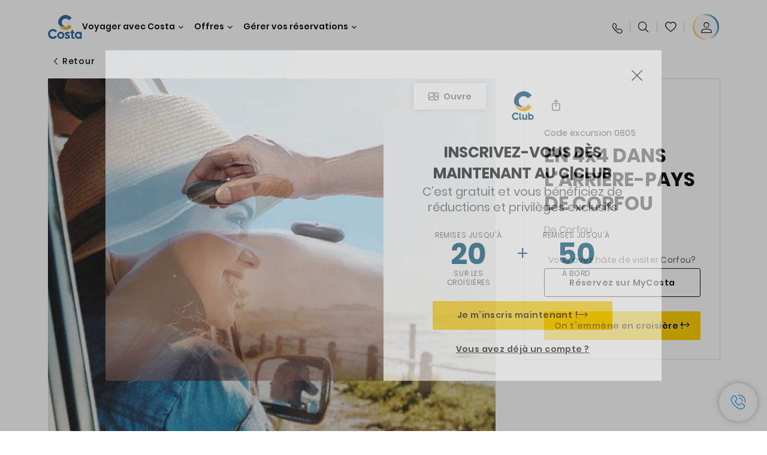

--- FILE ---
content_type: text/html;charset=utf-8
request_url: https://www.costacroisieres.fr/excursions/08/0805.html
body_size: 18566
content:

<!DOCTYPE html>
<html lang='fr-FR'>
<head><script type="text/javascript" src="https://www.costacroisieres.fr/static/5678a0886c71a1da4876fe6645f6e0ba9a84cba01cf403"  ></script><script defer="defer" type="text/javascript" src="https://rum.hlx.page/.rum/@adobe/helix-rum-js@%5E2/dist/rum-standalone.js" data-routing="env=prod,tier=publish,ams=Carnival Corporation"></script>
<link rel="shortcut icon" type="image/x-icon" href="/favicon.ico"/>
<link rel="icon" type="image/png" sizes="32x32" href="/favicon-32x32.png"/>
<link rel="icon" type="image/png" sizes="16x16" href="/favicon-16x16.png"/>
<meta name="viewport" content="width=device-width, initial-scale=1.0, user-scalable=0"/>
<meta http-equiv="content-type" content="text/html; charset=UTF-8"/>
<meta http-equiv="X-UA-Compatible" content="IE=edge"/>
<meta name="theme-color" content="#ffffff"/>
<link rel="preload" as="script" href="https://www.costacroisieres.fr/static/5678a0886c71a1da4876fe6645f6e0ba9a84cba01cf403"/><link rel="preload" as="image" href="/content/dam/costa-app/excursions/0/0805/0805-detail.jpg.image.928.616.high.jpg" imagesrcset="/content/dam/costa-app/excursions/0/0805/0805-detail.jpg.image.928.616.high.jpg 1x, /content/dam/costa-app/excursions/0/0805/0805-detail.jpg.image.1856.1232.high.jpg 2x" media="(min-width: 1024px)"/>
<link rel="preload" as="image" href="/content/dam/costa-app/excursions/0/0805/0805-detail.jpg.image.672.446.medium.jpg" imagesrcset="/content/dam/costa-app/excursions/0/0805/0805-detail.jpg.image.672.446.medium.jpg 1x, /content/dam/costa-app/excursions/0/0805/0805-detail.jpg.image.1344.892.medium.jpg 2x" media="(min-width: 767px) and (max-width: 1023px)"/>
<link rel="preload" as="image" href="/content/dam/costa-app/excursions/0/0805/0805-detail.jpg.image.375.263.low.jpg" imagesrcset="/content/dam/costa-app/excursions/0/0805/0805-detail.jpg.image.375.263.low.jpg 1x, /content/dam/costa-app/excursions/0/0805/0805-detail.jpg.image.750.526.low.jpg 2x" media="(max-width: 766px)"/>
<title>En 4x4 Dans L'Arrière-Pays De Corfou | Costa Croisieres</title>
<meta name="description" content="Tour panoramique d'Alykes, Kontokali, Gouvia, Sokraki, Troumbetta"/>
<link rel="canonical" href="https://www.costacroisieres.fr/excursions/08/0805.html"/>
<meta name="twitter:card" content="Summary"/>
<meta name="twitter:title" content="En 4x4 Dans L'Arrière-Pays De Corfou | Costa Croisieres"/>
<meta name="twitter:description" content="Tour panoramique d'Alykes, Kontokali, Gouvia, Sokraki, Troumbetta"/>
<meta name="twitter:image" content="https://www.costacroisieres.fr/content/dam/costa/costa-asset/digital-contents/2024/share-meta-image-custom/Immagini_condivisione_HP_500x396.jpg"/>
<meta name="twitter:pageUrl" content="https://www.costacroisieres.fr/excursions/08/0805.html"/>
<meta property="og:locale" content="fr_FR"/>
<meta property="og:title" content="En 4x4 Dans L'Arrière-Pays De Corfou | Costa Croisieres"/>
<meta property="og:description" content="Tour panoramique d'Alykes, Kontokali, Gouvia, Sokraki, Troumbetta"/>
<meta property="og:image" content="https://www.costacroisieres.fr/content/dam/costa/costa-asset/digital-contents/2024/share-meta-image-custom/Immagini_condivisione_HP_500x396.jpg"/>
<meta property="og:url" content="https://www.costacroisieres.fr/excursions/08/0805.html"/>
<link rel="stylesheet" href="/etc.clientlibs/settings/wcm/designs/costa/explorebook/resources/main.20260114170822.css"/>
<script>
var configs = {
'urlPrefix': '/content/costa/master_website/fr_FR',
'urlPrepend' : '',
'brand': 'costa',
'page': '/content/costa/master_website/fr_FR/excursions/08/0805',
'template': 'shorexDetailPage',
'pageName': 'costa:fr_FR:excursions:08:0805',
'currencyMap': {"CHF":"CHF","EUR":"€","GBP":"£","DKK":"DKK","USD":"USD","SEK":"SEK","NOK":"NOK","INR":"₹","BRL":"R$","RUB":"₽"},
'legalServiceUrl': 'https://www.costacroisieres.fr/legal-information.legalContent.json',
'promoServiceUrl': 'https://www.costacroisieres.fr/promos.promoContent.json',
'searchResultsUrl': 'https://www.costacroisieres.fr/cruises.html',
'locale': 'fr_FR',
'countryCodes' : "",
'taxCurrencyCodes' : "EUR",
'userIdInAppCode' : "Adobe App",
'onboardCreditCurrencyCode' : "",
'agencyId' : "24511457",
'agencyIdsMapping' : {},
'apikey' : "",
'jsLibsPath': '/etc.clientlibs/settings/wcm/designs/costa/explorebook/resources/js/',
'disableAnalyticsCookieId': 'disableAnalyticsCookie',
'disablePerfCookieId': 'disablePerfCookie',
'countryOverride': false,
'loginCountryOverride':true,
'enableOccupancy': true,
'enableHeroTileVideoMobile': false,
'enableAudioDescription': false,
'apiTimeOut': 11,
'currencyLocale': 'it_IT',
'allowedQueryParams': [],
'accessibilitySeletedLabel': '',
'topLoyaltyTiers': '',
'currencySymbolPosition': 'right',
'countriesWithCurrency' :  {"default":{"currencyCode":"EUR","currencySymbol":"€","priceFormat":"it_IT"}},
'HSCRange' :  {"infant":3,"child":13},
'isDealPage': '',
'isPromoPage': '',
'dealCode': '',
'promoCode': '',
'loginPageURL' : 'https://www.costacroisieres.fr/login.html',
'enableTransparentHeader' : false,
'enableOffersByFare' : true,
'enablePaxByFare' : false,
'showHSCDisclaimer' : true,
'localEnableHeaderVariation' : false,
'roomRelease':'/api/v2/cruise/{cruise_id}/room/select',
'useAPIErrorMessage': true,
'lastSearchCookieDuration': 7,
'useBookingVariation': false,
'showContactIcon': true,
'enableStrikethroughPrices': true,
'restrictedVaxRuleCodes': ['1','51'],
'clubRestaurantTiers': ['Perla_Diamante','Gold','Platinum'],
'excludedLocales': ['fi_FI','nl_NL'],
'shorexFallbackImage': '/content/dam/costa/costa-asset/Excursions/exc-fallback-b2c_00018967_mod2.jpg',
'mastercard3dsEnabled': false,
'ospeServiceUrl': 'https://webcb.costacrociere.it/rule',
'useNewCallbackApi': true,
'currentTimeZone': 'Europe/Paris',
'enableKlarna': true,
'defaultPrefix': '+33',
'enablePriceSpace': false,
'disableDisqSealLink': false,
'disableGlobalHeaderShadow': false,
'globalHeaderOpacity': 80,
'heroOpacity': 40,
'inputCalendarFormat': 'DD/MM/YYYY',
'inputCalendarPlaceholder': 'dd/mm/yyyy',
'enableNewItineraryBestPrice': false,
'useCruiseBestPrice': true,
'enableSeaDestinations': true,
'enableSeaDestinationsMaps': true,
'enableSustainabilityVariation' : false,
'disableFavouriteIcon': false,
'enableNewFlow': true,
'useTariffForPackages': true,
'getCrmIdUrl': '/api/v2/costaservices/customer/email/search',
'enableNewLogInVariation': true,
'enableSetAvailableSchedulingTime': true,
'enableNewConsentsFlow': true,
'enableNewGrqVariation': false,
'costaErrorPageUrl' : 'https://www.costacroisieres.fr/costa-error-page.html',
'enableNewTileTransfer' : true,
'enableJakalaComponent' : true
};
var general = {
'country': 'FR',
'sectionLevelOne': 'fr_FR',
'sectionLevelTwo': 'excursions',
'sectionLevelThree': '08',
'sectionLevelFour': '',
'pageName': 'costa:fr_FR:excursions:08:0805',
'pageChannel': 'costa:fr_FR:excursions',
'pageHier': 'costa:fr_FR:excursions:08',
'languageSelected':'fr',
'customCurrencyCode':'EUR',
'lastVisit':'03/2017',
'marinerID':'',
'loginStatus':'not-loggedin',
'memberLoyaltyLevel':''
};
var dtm_digitalData = {};
dtm_digitalData.general = general;
var userData = sessionStorage && sessionStorage.getItem('userData') ? JSON.parse(sessionStorage.getItem('userData')) : {};
if (userData && userData.mariner) {
window.dtm_digitalData.general.loginStatus = 'loggedin';
window.dtm_digitalData.general.memberLoyaltyLevel = userData.mariner.marinerLevel || '';
}
</script>
<script>
if (configs) {
configs.committeesConfigs = {
'committeesHomePageUrl': 'https://www.costacroisieres.fr/costa-collectivites.html',
'searchResultsUrl': 'https://www.costacroisieres.fr/cruises-committees.html',
'committeesLogo': '/content/dam/costa/costa-asset/Logos/Costa_Logo4c_Negativ.svg',
'disableCallBackCTA': true,
'includedLabel': '',
'notIncludedLabel': '',
'tariffOpenLabel': '',
'summaryModuleLabel': ''
};
}
</script>
<script>
configs.costaOverlayInfo = 'https://www.costacroisieres.fr/costaclubcontents/overlaymagicquotation.html'
</script>
<script>
configs.templatePath = '/apps/costa/platform/templates/shorexDetailTemplate';
</script>
<script>
configs.costaNewsletterInfo = 'https://www.costacroisieres.fr/newsletter.html';
configs.costaNewsletterInfoV2 = 'https://www.costacroisieres.fr/newsletterV2.html';
</script>
<script>
configs.popup = 'https://www.costacroisieres.fr/alerts.popup.json';
</script>
<script>
configs.srpFilters = {};
configs.forcedSrpUrl = '';
configs.hideWCBBouble = '';
configs.disableCBWSchedule = {};
configs.enableCbTypeSMS = false;
</script>
<link rel="alternate" href="https://www.costacroisieres.be/excursions/08/0805.html" hreflang="fr-be"/>
<link rel="alternate" href="https://www.costakreuzfahrten.ch/fr/excursions/08/0805.html" hreflang="fr-ch"/>
<link rel="alternate" href="https://www.costacroisieres.fr/excursions/08/0805.html" hreflang="fr-fr"/>
<script data-desc="Namespace object">
var SRData = { components: { data: [] }, legalContent: [], promoContent: [] };
var amp;
</script>
<script type="text/javascript" src="https://js-cdn.dynatrace.com/jstag/17b5f144af0/bf28529ejz/fffb080fab724d10_complete.js" crossorigin="anonymous"></script>
<script>
(function() {
var did = configs.disableAnalyticsCookieId, d = decodeURIComponent, cs = document.cookie.split('; ').map(function(c){ return c.split('=')}).reduce(function(a,v){ try {a[v[0]] = JSON.parse(d(v[1]));} catch(e) {a[v[0]] = d(v[1]);} return a;}, {});
(did !== '' && (cs[did] === false || cs[did] === 'false'))  ? console.log('analytics disabled by user') : document.write('<script src="\/\/assets.adobedtm.com\/launch\u002DEN2b2f72424b524f429ae00270b4e77437.min.js" async></' + 'script>');
})();
</script>
<noscript>
</noscript>
<style id="antiClickjack">
body {
display: none !important;
}
</style>
<script>
if (self === top) {
var antiClickjack = document.getElementById("antiClickjack");
antiClickjack.parentNode.removeChild(antiClickjack);
} else {
top.location = self.location;
}
</script>

<script>(window.BOOMR_mq=window.BOOMR_mq||[]).push(["addVar",{"rua.upush":"false","rua.cpush":"true","rua.upre":"false","rua.cpre":"true","rua.uprl":"false","rua.cprl":"false","rua.cprf":"false","rua.trans":"SJ-97469581-aa8f-46de-8991-646d85f052be","rua.cook":"false","rua.ims":"false","rua.ufprl":"false","rua.cfprl":"true","rua.isuxp":"false","rua.texp":"norulematch","rua.ceh":"false","rua.ueh":"false","rua.ieh.st":"0"}]);</script>
                              <script>!function(a){var e="https://s.go-mpulse.net/boomerang/",t="addEventListener";if("False"=="True")a.BOOMR_config=a.BOOMR_config||{},a.BOOMR_config.PageParams=a.BOOMR_config.PageParams||{},a.BOOMR_config.PageParams.pci=!0,e="https://s2.go-mpulse.net/boomerang/";if(window.BOOMR_API_key="SSAAQ-VA92F-9HL5L-YAWFB-2SPNG",function(){function n(e){a.BOOMR_onload=e&&e.timeStamp||(new Date).getTime()}if(!a.BOOMR||!a.BOOMR.version&&!a.BOOMR.snippetExecuted){a.BOOMR=a.BOOMR||{},a.BOOMR.snippetExecuted=!0;var i,_,o,r=document.createElement("iframe");if(a[t])a[t]("load",n,!1);else if(a.attachEvent)a.attachEvent("onload",n);r.src="javascript:void(0)",r.title="",r.role="presentation",(r.frameElement||r).style.cssText="width:0;height:0;border:0;display:none;",o=document.getElementsByTagName("script")[0],o.parentNode.insertBefore(r,o);try{_=r.contentWindow.document}catch(O){i=document.domain,r.src="javascript:var d=document.open();d.domain='"+i+"';void(0);",_=r.contentWindow.document}_.open()._l=function(){var a=this.createElement("script");if(i)this.domain=i;a.id="boomr-if-as",a.src=e+"SSAAQ-VA92F-9HL5L-YAWFB-2SPNG",BOOMR_lstart=(new Date).getTime(),this.body.appendChild(a)},_.write("<bo"+'dy onload="document._l();">'),_.close()}}(),"".length>0)if(a&&"performance"in a&&a.performance&&"function"==typeof a.performance.setResourceTimingBufferSize)a.performance.setResourceTimingBufferSize();!function(){if(BOOMR=a.BOOMR||{},BOOMR.plugins=BOOMR.plugins||{},!BOOMR.plugins.AK){var e="true"=="true"?1:0,t="",n="cj2bwiyxij72a2lqwr3a-f-0a2daab64-clientnsv4-s.akamaihd.net",i="false"=="true"?2:1,_={"ak.v":"39","ak.cp":"185824","ak.ai":parseInt("406814",10),"ak.ol":"0","ak.cr":9,"ak.ipv":4,"ak.proto":"h2","ak.rid":"1470ae48","ak.r":42223,"ak.a2":e,"ak.m":"dsca","ak.n":"essl","ak.bpcip":"18.116.27.0","ak.cport":44608,"ak.gh":"23.66.124.160","ak.quicv":"","ak.tlsv":"tls1.3","ak.0rtt":"","ak.0rtt.ed":"","ak.csrc":"-","ak.acc":"","ak.t":"1768993910","ak.ak":"hOBiQwZUYzCg5VSAfCLimQ==M4E4yCsttpq/G3dbygp+zjcRvObtdzybnPohzVfc/7eQve1wghhUdzW7ITc8bzhbHmnjKgaumJKqbh8KkPMnHCryYwSSD2SQlLni2NdCj6IPTbqkVC1CiOMQnOi3h9okqDsxfqtKdbRu+GLG9z7v6QQCBi1L0djvIg6+KYfD25Y1tGD10SA3gb9lIf8RrpiMf0Cpe8IoFSHU/2mcce/CPwSnsmL9zcdzLm2tyT3IQm/WMLY4xe9AQru+Dfzek811ghy/1z3TBxaF2dbj1gSqpBu+Eokw2r44rgSYQ8eyiLRqI9XaEzsn7xJKMy37CuYRJbksHweJuO3LGs3xU3I4c3988HCm+O/nIk6SyqRe4vRp2h2gYSwjHihzFYVO+KnvRc1CClqWEhcP9chEIBM1p7eGZhjRCXwfO3JNHb09N04=","ak.pv":"304","ak.dpoabenc":"","ak.tf":i};if(""!==t)_["ak.ruds"]=t;var o={i:!1,av:function(e){var t="http.initiator";if(e&&(!e[t]||"spa_hard"===e[t]))_["ak.feo"]=void 0!==a.aFeoApplied?1:0,BOOMR.addVar(_)},rv:function(){var a=["ak.bpcip","ak.cport","ak.cr","ak.csrc","ak.gh","ak.ipv","ak.m","ak.n","ak.ol","ak.proto","ak.quicv","ak.tlsv","ak.0rtt","ak.0rtt.ed","ak.r","ak.acc","ak.t","ak.tf"];BOOMR.removeVar(a)}};BOOMR.plugins.AK={akVars:_,akDNSPreFetchDomain:n,init:function(){if(!o.i){var a=BOOMR.subscribe;a("before_beacon",o.av,null,null),a("onbeacon",o.rv,null,null),o.i=!0}return this},is_complete:function(){return!0}}}}()}(window);</script></head>
<body><div id="root"></div>
<!-- Costa callback Container Start-->
<div id="oSPe_callback_container"></div>
<!-- Costa callback Container End-->
<!-- WCMMODE VAR -->
<!-- Header -->
<header>
<div class="alert-header-wrapper">
<!-- SDI include (path: /content/costa/master_website/fr_FR/_jcr_content/globalHeader/globalHeader.nocachecdi.html, resourceType: /apps/costa/platform/components/content/costaGlobalHeader) -->











    
    
        
        <div class="react-component costaGlobalHeader" id="globalHeader" data-id="1806571512854386" data-type="costaGlobalHeader">
            
            	
            
            <script>
                SRData.components.data.push({"type":"costaGlobalHeader","id":"1806571512854386","attributes":{"childComponents":[{"type":"costaClubDrawer","id":"1768993850227","attributes":{"loaderPath":"/content/dam/costa/inventory-assets/yellow_loader_round_bg_white20220208.gif","buttonText":"C|Club login","loggedButtonText":"Ciao, {{firstName}}","drawerImage":"/content/dam/costa/costa-asset/new-costaclub/tierImages/CClubNotLogged.svg","disableTrimButton":false,"enableQueryParam":true,"welcomeLabel":"Salut !","editProfile":{"label":"Modifier mes données","url":"https://www.costacroisieres.fr/c-club.html","isExternal":false},"viewProfile":{"label":"Mon profil","url":"https://www.costacroisieres.fr/c-club.html","isExternal":false},"dataContractAPI":"https://www.costacroisieres.fr/alerts.drawerLogin.json","labels":{"logoutLabel":"Se déconnecter","pointLabel":"point","pointsLabel":"points","loggedTitle":"Bonjour {{clubName}}","loginWelcomeMsg":"Connectez-vous pour bénéficier de jusqu'à 20 % de réduction sur de nombreuses croisières et jusqu'à 50 % sur les produits et services à bord","systemErrorLabel":"Oups ! Quelque chose n'a pas marché {{apiMessage}}","loggedDisclaimer":"<p>En tant que membre du C|Club {{tier}}, vous pouvez profiter de nombreux avantages sur MyCosta</p>\r\n","optionalSubtitleMsg":"<p>En vous connectant au moins 4 fois par mois, vous <b>obtiendrez 200 points !</b></p>\r\n","newLoggedDiscountMsg":"<p>En tant que membre du C|Club {{tier}}, vous pouvez bénéficier d'une réduction allant jusqu'à {{discountPercentage}} et de nombreux autres avantages sur MyCosta</p>\r\n","cardNumberLabel":"<p>Membre du C|Club N° <b>{{cardNumber}}</b></p>\r\n"}},"meta":{"render":"dynamic"}},{"type":"globalSearchBarV2","id":"1768993850227","attributes":{"icon":"","adaSearchLabel":"RECHERCHER","searchLabel":"RECHERCHER","lookingForLabel":"Vous cherchez quelque chose en particulier ?","searchPlaceholder":"Écrire...","resultsLabel":"{{minNumber}} de {{maxNumber}} résultats","disableTrimButton":false,"siteKey":"2524657c6bf1d2d72ac14a581f4c3db2","searchTipDesc":["Réduisez le nombre de mots","Vérifiez l’orthographe","Essayez d’utiliser des mots différents"],"searchTipCopy":"Suggestions","noResultsFound":"Il n’y a aucun résultat pour {searchText}","resultsPerPage":10,"resultsPerPreview":2,"viewResultsCta":{"label":"Afficher tous les résultats","url":"https://www.costacroisieres.fr/globalsearch.html","isExternal":false}},"meta":{"render":"dynamic"}}],"menuText":"Menu","closeButtonText":"Close","disableTrimButton":false,"navigationItems":[{"globalNavigationTitle":"Destinations","data":{"firstColumnList":[{"type":"title","title":"OÙ NOUS VOUS EMMENONS"},{"type":"cta","ctaLink":{"label":"Méditerranée","url":"https://www.costacroisieres.fr/destinations/mediterranee.html","isExternal":false},"blueLink":false},{"type":"cta","ctaLink":{"label":"Mini Croisières","url":"https://www.costacroisieres.fr/destinations/mini-croisiere.html","isExternal":false},"blueLink":false},{"type":"cta","ctaLink":{"label":"Caraïbes et Antilles","url":"https://www.costacroisieres.fr/destinations/caraibes.html","isExternal":false},"blueLink":false},{"type":"cta","ctaLink":{"label":"Europe du Nord et Fjords","url":"https://www.costacroisieres.fr/destinations/europe-du-nord.html","isExternal":false},"blueLink":false},{"type":"cta","ctaLink":{"label":"Îles Canaries et Côte Africaine","url":"https://www.costacroisieres.fr/destinations/iles-canaries.html","isExternal":false},"blueLink":false},{"type":"cta","ctaLink":{"label":"Dubaï et Moyen-Orient","url":"https://www.costacroisieres.fr/destinations/dubai-et-emirats-arabes-unis.html","isExternal":false},"blueLink":false},{"type":"cta","ctaLink":{"label":"Asie","url":"https://www.costacroisieres.fr/destinations/asie.html","isExternal":false},"tag":"Nouveauté","blueLink":false}],"secondColumnList":[{"type":"cta","ctaLink":{"label":"Amérique du Sud","url":"https://www.costacroisieres.fr/destinations/amerique-du-sud.html","isExternal":false},"blueLink":false},{"type":"cta","ctaLink":{"label":"Croisières Océaniques","url":"https://www.costacroisieres.fr/destinations/transatlantique.html","isExternal":false},"blueLink":false},{"type":"cta","ctaLink":{"label":"Croisières Spéciales","url":"https://www.costacroisieres.fr/destinations/croisieres-speciales.html","isExternal":false},"blueLink":false},{"type":"cta","ctaLink":{"label":"Tour du Monde","url":"https://www.costacroisieres.fr/destinations/tour-du-monde.html","isExternal":false},"blueLink":false},{"type":"cta","ctaLink":{"label":"Explorez toutes les destinations","url":"https://www.costacroisieres.fr/destinations.html","isExternal":false},"blueLink":true},{"type":"separator"},{"type":"cta","ctaLink":{"label":"Nouveaux itinéraires 2026","url":"https://www.costacroisieres.fr/croisieres-2026.html","isExternal":false},"blueLink":false},{"type":"cta","ctaLink":{"label":"Croisières par saison","url":"https://www.costacroisieres.fr/croisieres-par-saison.html","isExternal":false},"blueLink":false},{"type":"cta","ctaLink":{"label":"Live your Wonder","url":"https://www.costacroisieres.fr/experience/live-your-wonder.html","isExternal":false},"blueLink":true}],"thirdColumnList":[{"type":"title","title":"CHERCHER"},{"type":"cta","ctaLink":{"label":"Tous les ports","url":"https://www.costacroisieres.fr/ports.html","isExternal":false},"blueLink":false},{"type":"cta","ctaLink":{"label":"Tous les pays/Toutes les régions","url":"https://www.costacroisieres.fr/pays.html","isExternal":false},"blueLink":false},{"type":"cta","ctaLink":{"label":"Toutes les Sea Destinations","url":"https://www.costacroisieres.fr/sea-destinations.html","isExternal":false},"tag":"Nouveauté","blueLink":false}],"itemImage":{"showMobileCta":false,"ctaLink":{"isExternal":false},"image":{},"ctaMobileLink":{"isExternal":false}},"isCarousel":false,"isManageBooking":false},"isJustLink":false,"linkUrl":{"isExternal":false},"desktopNavigationTitle":"Voyager avec Costa","desktopSubtitle":"Le monde vous attend","blockImage":"/content/dam/costa/costa-asset/digital-contents/2024/new-navigation-menu/Immagine_EP_menu_Destinazioni_Gi-674326507_240x240x.jpg"},{"globalNavigationTitle":"Expériences","data":{"firstColumnList":[{"type":"title","title":"UNE CROISIÈRE COSTA C’EST..."},{"type":"cta","ctaLink":{"label":"Land Experiences","url":"https://www.costacroisieres.fr/excursions.html","isExternal":false},"tag":"Nouveautés","blueLink":false},{"type":"cta","ctaLink":{"label":"Restaurants","url":"https://www.costacroisieres.fr/experience/repas.html","isExternal":false},"tag":"Nouveaux menus","blueLink":false},{"type":"cta","ctaLink":{"label":"Divertissement","url":"https://www.costacroisieres.fr/experience/divertissement.html","isExternal":false},"blueLink":false},{"type":"cta","ctaLink":{"label":"Votre cabine","url":"https://www.costacroisieres.fr/experience/cabine.html","isExternal":false},"blueLink":false},{"type":"cta","ctaLink":{"label":"Sport, SPA et bien-être","url":"https://www.costacroisieres.fr/experience/bien-etre.html","isExternal":false},"blueLink":false},{"type":"cta","ctaLink":{"label":"Magasins et shopping","url":"https://www.costacroisieres.fr/experience/shopping.html","isExternal":false},"blueLink":false},{"type":"cta","ctaLink":{"label":"Toutes les expériences","url":"https://www.costacroisieres.fr/experience.html","isExternal":false},"blueLink":true}],"secondColumnList":[{"type":"title","title":"VACANCES PARFAITES"},{"type":"cta","ctaLink":{"label":"La famille","url":"https://www.costacroisieres.fr/promos/special-famille.html","isExternal":false},"blueLink":false},{"type":"cta","ctaLink":{"label":"Voyage de noces","url":"https://www.costacroisieres.fr/voyage-de-noces.html","isExternal":false},"blueLink":false},{"type":"cta","ctaLink":{"label":"Voyages d'affaires et événements","url":"https://www.costacroisieres.fr/business.html","isExternal":false},"blueLink":false},{"type":"cta","ctaLink":{"label":"Voyager sans restrictions","url":"https://www.costacroisieres.fr/experience/croisiere-pour-personnes-a-mobilite-reduite.html","isExternal":false},"blueLink":false},{"type":"cta","ctaLink":{"label":"Croisières avec vol","url":"https://www.costacroisieres.fr/croisiere-et-vol.html","isExternal":false},"blueLink":false},{"type":"cta","ctaLink":{"label":"Croisières pour tous","url":"https://www.costacroisieres.fr/croisieres-pour-tous.html","isExternal":false},"blueLink":true}],"thirdColumnList":[{"type":"title","title":"À SAVOIR AVANT DE PARTIR"},{"type":"cta","ctaLink":{"label":"Tous nos tarifs","url":"https://www.costacroisieres.fr/experience/nouveaux-tarifs.html","isExternal":false},"blueLink":false},{"type":"cta","ctaLink":{"label":"Que mettre dans sa valise ?","url":"https://www.costacroisieres.fr/experience/services/bagages.html","isExternal":false},"blueLink":false},{"type":"cta","ctaLink":{"label":"Internet et WiFi","url":"https://www.costacroisieres.fr/experience/services/wifi.html","isExternal":false},"blueLink":false},{"type":"cta","ctaLink":{"label":"Appli Costa","url":"https://www.costacroisieres.fr/app.html","isExternal":false},"blueLink":false}],"itemImage":{"showMobileCta":false,"ctaLink":{"isExternal":false},"image":{},"ctaMobileLink":{"isExternal":false}},"isCarousel":false,"isManageBooking":false},"isJustLink":false,"linkUrl":{"isExternal":false},"desktopNavigationTitle":"Voyager avec Costa","desktopSubtitle":"Une nouvelle façon de voyager","blockImage":"/content/dam/costa/costa-asset/digital-contents/2024/new-navigation-menu/Immagine_EP_menu_Esperienze_Gi-1427603601_240x240x.jpg"},{"globalNavigationTitle":"Navires","data":{"items":[{"url":"https://www.costacroisieres.fr/bateaux/serena.html","label":"Costa Serena","image":{"alt":"","0":{"1x":"/content/dam/costa/costa-asset/digital-contents/2025/serena-pop/C524_img_serena_pop_546x546.jpg.image.273.273.low.jpg","2x":"/content/dam/costa/costa-asset/digital-contents/2025/serena-pop/C524_img_serena_pop_546x546.jpg.image.546.546.low.jpg","aspectRatio":1.0},"376":{"1x":"/content/dam/costa/costa-asset/digital-contents/2025/serena-pop/C524_img_serena_pop_546x546.jpg.image.273.273.medium.jpg","2x":"/content/dam/costa/costa-asset/digital-contents/2025/serena-pop/C524_img_serena_pop_546x546.jpg.image.546.546.medium.jpg","aspectRatio":1.0},"769":{"1x":"/content/dam/costa/costa-asset/digital-contents/2025/serena-pop/C524_img_serena_pop_546x546.jpg.image.273.273.high.jpg","2x":"/content/dam/costa/costa-asset/digital-contents/2025/serena-pop/C524_img_serena_pop_546x546.jpg.image.546.546.high.jpg","aspectRatio":1.0}}},{"url":"https://www.costacroisieres.fr/bateaux/smeralda.html","label":"Costa Smeralda","image":{"alt":"","0":{"1x":"/content/dam/costa/costa-asset/digital-contents/2024/new-navigation-menu/navi/C524_Immagine_card_Costa_Smeralda_546x546.jpg.image.273.273.low.jpg","2x":"/content/dam/costa/costa-asset/digital-contents/2024/new-navigation-menu/navi/C524_Immagine_card_Costa_Smeralda_546x546.jpg.image.546.546.low.jpg","aspectRatio":1.0},"376":{"1x":"/content/dam/costa/costa-asset/digital-contents/2024/new-navigation-menu/navi/C524_Immagine_card_Costa_Smeralda_546x546.jpg.image.273.273.medium.jpg","2x":"/content/dam/costa/costa-asset/digital-contents/2024/new-navigation-menu/navi/C524_Immagine_card_Costa_Smeralda_546x546.jpg.image.546.546.medium.jpg","aspectRatio":1.0},"769":{"1x":"/content/dam/costa/costa-asset/digital-contents/2024/new-navigation-menu/navi/C524_Immagine_card_Costa_Smeralda_546x546.jpg.image.273.273.high.jpg","2x":"/content/dam/costa/costa-asset/digital-contents/2024/new-navigation-menu/navi/C524_Immagine_card_Costa_Smeralda_546x546.jpg.image.546.546.high.jpg","aspectRatio":1.0}}},{"url":"https://www.costacroisieres.fr/bateaux/toscana.html","label":"Costa Toscana","image":{"alt":"","0":{"1x":"/content/dam/costa/costa-asset/digital-contents/2024/new-navigation-menu/navi/C524_Immagine_card_Costa_Toscana_546x546.jpg.image.273.273.low.jpg","2x":"/content/dam/costa/costa-asset/digital-contents/2024/new-navigation-menu/navi/C524_Immagine_card_Costa_Toscana_546x546.jpg.image.546.546.low.jpg","aspectRatio":1.0},"376":{"1x":"/content/dam/costa/costa-asset/digital-contents/2024/new-navigation-menu/navi/C524_Immagine_card_Costa_Toscana_546x546.jpg.image.273.273.medium.jpg","2x":"/content/dam/costa/costa-asset/digital-contents/2024/new-navigation-menu/navi/C524_Immagine_card_Costa_Toscana_546x546.jpg.image.546.546.medium.jpg","aspectRatio":1.0},"769":{"1x":"/content/dam/costa/costa-asset/digital-contents/2024/new-navigation-menu/navi/C524_Immagine_card_Costa_Toscana_546x546.jpg.image.273.273.high.jpg","2x":"/content/dam/costa/costa-asset/digital-contents/2024/new-navigation-menu/navi/C524_Immagine_card_Costa_Toscana_546x546.jpg.image.546.546.high.jpg","aspectRatio":1.0}}},{"url":"https://www.costacroisieres.fr/bateaux/deliziosa.html","label":"Costa Deliziosa","image":{"alt":"","0":{"1x":"/content/dam/costa/costa-asset/digital-contents/2024/new-navigation-menu/navi/C524_Immagine_card_Costa_Deliziosa_546x546.jpg.image.273.273.low.jpg","2x":"/content/dam/costa/costa-asset/digital-contents/2024/new-navigation-menu/navi/C524_Immagine_card_Costa_Deliziosa_546x546.jpg.image.546.546.low.jpg","aspectRatio":1.0},"376":{"1x":"/content/dam/costa/costa-asset/digital-contents/2024/new-navigation-menu/navi/C524_Immagine_card_Costa_Deliziosa_546x546.jpg.image.273.273.medium.jpg","2x":"/content/dam/costa/costa-asset/digital-contents/2024/new-navigation-menu/navi/C524_Immagine_card_Costa_Deliziosa_546x546.jpg.image.546.546.medium.jpg","aspectRatio":1.0},"769":{"1x":"/content/dam/costa/costa-asset/digital-contents/2024/new-navigation-menu/navi/C524_Immagine_card_Costa_Deliziosa_546x546.jpg.image.273.273.high.jpg","2x":"/content/dam/costa/costa-asset/digital-contents/2024/new-navigation-menu/navi/C524_Immagine_card_Costa_Deliziosa_546x546.jpg.image.546.546.high.jpg","aspectRatio":1.0}}},{"url":"https://www.costacroisieres.fr/bateaux/diadema.html","label":"Costa Diadema","image":{"alt":"","0":{"1x":"/content/dam/costa/costa-asset/digital-contents/2024/new-navigation-menu/navi/C524_Immagine_card_Costa_Diadema_546x546.jpg.image.273.273.low.jpg","2x":"/content/dam/costa/costa-asset/digital-contents/2024/new-navigation-menu/navi/C524_Immagine_card_Costa_Diadema_546x546.jpg.image.546.546.low.jpg","aspectRatio":1.0},"376":{"1x":"/content/dam/costa/costa-asset/digital-contents/2024/new-navigation-menu/navi/C524_Immagine_card_Costa_Diadema_546x546.jpg.image.273.273.medium.jpg","2x":"/content/dam/costa/costa-asset/digital-contents/2024/new-navigation-menu/navi/C524_Immagine_card_Costa_Diadema_546x546.jpg.image.546.546.medium.jpg","aspectRatio":1.0},"769":{"1x":"/content/dam/costa/costa-asset/digital-contents/2024/new-navigation-menu/navi/C524_Immagine_card_Costa_Diadema_546x546.jpg.image.273.273.high.jpg","2x":"/content/dam/costa/costa-asset/digital-contents/2024/new-navigation-menu/navi/C524_Immagine_card_Costa_Diadema_546x546.jpg.image.546.546.high.jpg","aspectRatio":1.0}}},{"url":"https://www.costacroisieres.fr/bateaux/fascinosa.html","label":"Costa Fascinosa","image":{"alt":"","0":{"1x":"/content/dam/costa/costa-asset/digital-contents/2024/new-navigation-menu/navi/C524_Immagine_card_Costa_Fascinosa_546x546.jpg.image.273.273.low.jpg","2x":"/content/dam/costa/costa-asset/digital-contents/2024/new-navigation-menu/navi/C524_Immagine_card_Costa_Fascinosa_546x546.jpg.image.546.546.low.jpg","aspectRatio":1.0},"376":{"1x":"/content/dam/costa/costa-asset/digital-contents/2024/new-navigation-menu/navi/C524_Immagine_card_Costa_Fascinosa_546x546.jpg.image.273.273.medium.jpg","2x":"/content/dam/costa/costa-asset/digital-contents/2024/new-navigation-menu/navi/C524_Immagine_card_Costa_Fascinosa_546x546.jpg.image.546.546.medium.jpg","aspectRatio":1.0},"769":{"1x":"/content/dam/costa/costa-asset/digital-contents/2024/new-navigation-menu/navi/C524_Immagine_card_Costa_Fascinosa_546x546.jpg.image.273.273.high.jpg","2x":"/content/dam/costa/costa-asset/digital-contents/2024/new-navigation-menu/navi/C524_Immagine_card_Costa_Fascinosa_546x546.jpg.image.546.546.high.jpg","aspectRatio":1.0}}},{"url":"https://www.costacroisieres.fr/bateaux/favolosa.html","label":"Costa Favolosa","image":{"alt":"","0":{"1x":"/content/dam/costa/costa-asset/digital-contents/2024/new-navigation-menu/navi/C524_Immagine_card_Costa_Favolosa_546x546.jpg.image.273.273.low.jpg","2x":"/content/dam/costa/costa-asset/digital-contents/2024/new-navigation-menu/navi/C524_Immagine_card_Costa_Favolosa_546x546.jpg.image.546.546.low.jpg","aspectRatio":1.0},"376":{"1x":"/content/dam/costa/costa-asset/digital-contents/2024/new-navigation-menu/navi/C524_Immagine_card_Costa_Favolosa_546x546.jpg.image.273.273.medium.jpg","2x":"/content/dam/costa/costa-asset/digital-contents/2024/new-navigation-menu/navi/C524_Immagine_card_Costa_Favolosa_546x546.jpg.image.546.546.medium.jpg","aspectRatio":1.0},"769":{"1x":"/content/dam/costa/costa-asset/digital-contents/2024/new-navigation-menu/navi/C524_Immagine_card_Costa_Favolosa_546x546.jpg.image.273.273.high.jpg","2x":"/content/dam/costa/costa-asset/digital-contents/2024/new-navigation-menu/navi/C524_Immagine_card_Costa_Favolosa_546x546.jpg.image.546.546.high.jpg","aspectRatio":1.0}}},{"url":"https://www.costacroisieres.fr/bateaux/fortuna.html","label":"Costa Fortuna","image":{"alt":"","0":{"1x":"/content/dam/costa/costa-asset/digital-contents/2024/new-navigation-menu/navi/C524_Immagine_card_Costa_Fortuna_546x546.jpg.image.273.273.low.jpg","2x":"/content/dam/costa/costa-asset/digital-contents/2024/new-navigation-menu/navi/C524_Immagine_card_Costa_Fortuna_546x546.jpg.image.546.546.low.jpg","aspectRatio":1.0},"376":{"1x":"/content/dam/costa/costa-asset/digital-contents/2024/new-navigation-menu/navi/C524_Immagine_card_Costa_Fortuna_546x546.jpg.image.273.273.medium.jpg","2x":"/content/dam/costa/costa-asset/digital-contents/2024/new-navigation-menu/navi/C524_Immagine_card_Costa_Fortuna_546x546.jpg.image.546.546.medium.jpg","aspectRatio":1.0},"769":{"1x":"/content/dam/costa/costa-asset/digital-contents/2024/new-navigation-menu/navi/C524_Immagine_card_Costa_Fortuna_546x546.jpg.image.273.273.high.jpg","2x":"/content/dam/costa/costa-asset/digital-contents/2024/new-navigation-menu/navi/C524_Immagine_card_Costa_Fortuna_546x546.jpg.image.546.546.high.jpg","aspectRatio":1.0}}},{"url":"https://www.costacroisieres.fr/bateaux/pacifica.html","label":"Costa Pacifica","image":{"alt":"","0":{"1x":"/content/dam/costa/costa-asset/digital-contents/2024/new-navigation-menu/navi/C524_Immagine_card_Costa_Pacifica_546x546.jpg.image.273.273.low.jpg","2x":"/content/dam/costa/costa-asset/digital-contents/2024/new-navigation-menu/navi/C524_Immagine_card_Costa_Pacifica_546x546.jpg.image.546.546.low.jpg","aspectRatio":1.0},"376":{"1x":"/content/dam/costa/costa-asset/digital-contents/2024/new-navigation-menu/navi/C524_Immagine_card_Costa_Pacifica_546x546.jpg.image.273.273.medium.jpg","2x":"/content/dam/costa/costa-asset/digital-contents/2024/new-navigation-menu/navi/C524_Immagine_card_Costa_Pacifica_546x546.jpg.image.546.546.medium.jpg","aspectRatio":1.0},"769":{"1x":"/content/dam/costa/costa-asset/digital-contents/2024/new-navigation-menu/navi/C524_Immagine_card_Costa_Pacifica_546x546.jpg.image.273.273.high.jpg","2x":"/content/dam/costa/costa-asset/digital-contents/2024/new-navigation-menu/navi/C524_Immagine_card_Costa_Pacifica_546x546.jpg.image.546.546.high.jpg","aspectRatio":1.0}}},{"url":"https://www.costacroisieres.fr/bateaux.html","label":"All ships","image":{"alt":"","0":{"1x":"/content/dam/costa/costa-asset/digital-contents/2024/new-navigation-menu/navi/00019400_C524_Costa_tutti_Navi_546x546_v2.jpg.image.273.273.low.jpg","2x":"/content/dam/costa/costa-asset/digital-contents/2024/new-navigation-menu/navi/00019400_C524_Costa_tutti_Navi_546x546_v2.jpg.image.546.546.low.jpg","aspectRatio":1.0},"376":{"1x":"/content/dam/costa/costa-asset/digital-contents/2024/new-navigation-menu/navi/00019400_C524_Costa_tutti_Navi_546x546_v2.jpg.image.273.273.medium.jpg","2x":"/content/dam/costa/costa-asset/digital-contents/2024/new-navigation-menu/navi/00019400_C524_Costa_tutti_Navi_546x546_v2.jpg.image.546.546.medium.jpg","aspectRatio":1.0},"769":{"1x":"/content/dam/costa/costa-asset/digital-contents/2024/new-navigation-menu/navi/00019400_C524_Costa_tutti_Navi_546x546_v2.jpg.image.273.273.high.jpg","2x":"/content/dam/costa/costa-asset/digital-contents/2024/new-navigation-menu/navi/00019400_C524_Costa_tutti_Navi_546x546_v2.jpg.image.546.546.high.jpg","aspectRatio":1.0}}},{"url":"https://www.costacroisieres.fr/bateaux/webcam.html","label":"Webcam","image":{"alt":"","0":{"1x":"/content/dam/costa/costa-asset/digital-contents/2024/new-navigation-menu/navi/tablet_costa-crociere-webcam_gi-487592620.jpg.image.273.273.low.jpg","2x":"/content/dam/costa/costa-asset/digital-contents/2024/new-navigation-menu/navi/tablet_costa-crociere-webcam_gi-487592620.jpg.image.546.546.low.jpg","aspectRatio":1.0},"376":{"1x":"/content/dam/costa/costa-asset/digital-contents/2024/new-navigation-menu/navi/tablet_costa-crociere-webcam_gi-487592620.jpg.image.273.273.medium.jpg","2x":"/content/dam/costa/costa-asset/digital-contents/2024/new-navigation-menu/navi/tablet_costa-crociere-webcam_gi-487592620.jpg.image.546.546.medium.jpg","aspectRatio":1.0},"769":{"1x":"/content/dam/costa/costa-asset/digital-contents/2024/new-navigation-menu/navi/tablet_costa-crociere-webcam_gi-487592620.jpg.image.273.273.high.jpg","2x":"/content/dam/costa/costa-asset/digital-contents/2024/new-navigation-menu/navi/tablet_costa-crociere-webcam_gi-487592620.jpg.image.546.546.high.jpg","aspectRatio":1.0}}}],"isCarousel":true,"isManageBooking":false},"isJustLink":false,"linkUrl":{"isExternal":false},"desktopNavigationTitle":"Voyager avec Costa","desktopSubtitle":"Imaginez-vous déjà à bord!","blockImage":"/content/dam/costa/costa-asset/digital-contents/2024/new-navigation-menu/Immagine_EP_menu_Navi_00017837_240x240x.jpg"},{"globalNavigationTitle":"Offres","data":{"firstColumnList":[{"type":"title","title":"À NE PAS MANQUER"},{"type":"cta","ctaLink":{"label":"Promo Tout Inclus","url":"https://www.costacroisieres.fr/promos/promo-all-inclusive.html","isExternal":false},"tag":"Nouveautés","blueLink":false},{"type":"cta","ctaLink":{"label":"Dernière Minute ","url":"https://www.costacroisieres.fr/promos/derniere-minute.html","isExternal":false},"blueLink":false},{"type":"cta","ctaLink":{"label":"Fly&Cruise","url":"https://www.costacroisieres.fr/croisiere-vol-inclus.html","isExternal":false},"blueLink":false},{"type":"cta","ctaLink":{"label":"Célibataires","url":"https://www.costacroisieres.fr/croisiere-pour-celibataire.html","isExternal":false},"blueLink":false},{"type":"cta","ctaLink":{"label":"Découvrez toutes les offres","url":"https://www.costacroisieres.fr/promos.html","isExternal":false},"blueLink":true},{"type":"cta","ctaLink":{"label":"Forfaits excursions","url":"https://www.costacroisieres.fr/experience/forfait-excursions-my-explorations.html","isExternal":false},"blueLink":false},{"type":"cta","ctaLink":{"label":"Forfaits boissons","url":"https://www.costacroisieres.fr/experience/forfaits-boissons.html","isExternal":false},"blueLink":false}],"secondColumnList":[{"type":"title","title":"SPÉCIAL : MEMBRE DU C|CLUB"},{"type":"cta","ctaLink":{"label":"Remises jusqu'à 20%","url":"https://www.costacroisieres.fr/cruises.html?page=1#{!tag=offerTag}campaignId_EUR_PRIVILEG=anonymous&start=0","isExternal":false},"blueLink":false},{"type":"title"},{"type":"cta","ctaLink":{"label":"Avantages C|Club","url":"https://www.costacroisieres.fr/c-club.html","isExternal":false},"blueLink":false},{"type":"cta","ctaLink":{"label":"La Croisière C|Club 2026","url":"https://www.costacroisieres.fr/croisiere-c-club-2026.html","isExternal":false},"blueLink":false}],"thirdColumnList":[],"itemImage":{"showMobileCta":true,"ctaLink":{"label":"Trouvez une croisière","url":"https://www.costacroisieres.fr/cruises.html","isExternal":true},"image":{"alt":"","0":{"1x":"/content/dam/costa/costa-asset/digital-contents/2024/new-navigation-menu/Immagine_menu_Aperitivo_poppa_1152_788x1052.jpg.image.272.362.low.jpg","2x":"/content/dam/costa/costa-asset/digital-contents/2024/new-navigation-menu/Immagine_menu_Aperitivo_poppa_1152_788x1052.jpg.image.544.724.low.jpg","aspectRatio":0.7513812154696132},"376":{"1x":"/content/dam/costa/costa-asset/digital-contents/2024/new-navigation-menu/Immagine_menu_Aperitivo_poppa_1152_788x1052.jpg.image.272.362.medium.jpg","2x":"/content/dam/costa/costa-asset/digital-contents/2024/new-navigation-menu/Immagine_menu_Aperitivo_poppa_1152_788x1052.jpg.image.544.724.medium.jpg","aspectRatio":0.7513812154696132},"769":{"1x":"/content/dam/costa/costa-asset/digital-contents/2024/new-navigation-menu/Immagine_menu_Aperitivo_poppa_1152_788x1052.jpg.image.272.362.high.jpg","2x":"/content/dam/costa/costa-asset/digital-contents/2024/new-navigation-menu/Immagine_menu_Aperitivo_poppa_1152_788x1052.jpg.image.544.724.high.jpg","aspectRatio":0.7513812154696132}},"ctaMobileLink":{"label":"Trouvez une croisière","url":"https://www.costacroisieres.fr/cruises.html","isExternal":true}},"isCarousel":false,"isManageBooking":false},"isJustLink":false,"linkUrl":{"isExternal":false},"desktopNavigationTitle":"Offres","desktopSubtitle":"Offres","blockImage":"/content/dam/costa/costa-asset/digital-contents/2024/new-navigation-menu/Immagine_menu_Aperitivo_poppa_1152_788x1052.jpg"},{"globalNavigationTitle":"Gérer vos réservations","data":{"firstColumnList":[{"type":"title","title":"VOUS DISPOSEZ DÉJÀ D'UN NUMÉRO DE RÉSERVATION"},{"type":"cta","ctaLink":{"label":"Récapitulatif de votre réservation","url":"https://www.costacroisieres.fr/booking/option.html","isExternal":false},"blueLink":false},{"type":"cta","ctaLink":{"label":"Complétez-la sur MyCosta","url":"https://mycosta.costacroisieres.fr/login-page.html","isExternal":false},"blueLink":false},{"type":"cta","ctaLink":{"label":"Faites l’enregistrement en ligne","url":"https://mycosta.costacroisieres.fr/login-page.html","isExternal":false},"blueLink":false},{"type":"cta","ctaLink":{"label":"Découvrez le nouveau MyCosta ","url":"https://www.costacroisieres.fr/mycosta.html","isExternal":false},"tag":"Nouveauté","blueLink":false},{"type":"separator"},{"type":"cta","ctaLink":{"label":"Avez-vous un devis ? Confirmez-le maintenant !","url":"https://www.costacroisieres.fr/booking/option.html","isExternal":false},"blueLink":false},{"type":"cta","ctaLink":{"label":"Vous pouvez régler votre croisière ici ","url":"https://www.costacroisieres.fr/booking/option.html","isExternal":false},"blueLink":false},{"type":"cta","ctaLink":{"label":"Tentez d’obtenir un surclassement de cabine","url":"https://www.costacroisieres.fr/surclassement-cabine.html","isExternal":false},"blueLink":false}],"myCostaItemLogged":{"image":{"alt":"","0":{"1x":"/content/dam/costa/costa-asset/digital-contents/2024/new-navigation-menu/GI_1405539118_card_menu_C524_660x880_v1.jpg.image.272.362.low.jpg","2x":"/content/dam/costa/costa-asset/digital-contents/2024/new-navigation-menu/GI_1405539118_card_menu_C524_660x880_v1.jpg.image.544.724.low.jpg","aspectRatio":0.7513812154696132},"376":{"1x":"/content/dam/costa/costa-asset/digital-contents/2024/new-navigation-menu/GI_1405539118_card_menu_C524_660x880_v1.jpg.image.272.362.medium.jpg","2x":"/content/dam/costa/costa-asset/digital-contents/2024/new-navigation-menu/GI_1405539118_card_menu_C524_660x880_v1.jpg.image.544.724.medium.jpg","aspectRatio":0.7513812154696132},"769":{"1x":"/content/dam/costa/costa-asset/digital-contents/2024/new-navigation-menu/GI_1405539118_card_menu_C524_660x880_v1.jpg.image.272.362.high.jpg","2x":"/content/dam/costa/costa-asset/digital-contents/2024/new-navigation-menu/GI_1405539118_card_menu_C524_660x880_v1.jpg.image.544.724.high.jpg","aspectRatio":0.7513812154696132}},"ctaMyCosta":{"label":"Complétez votre croisière","url":"https://mycosta.costacroisieres.fr/autologin.html?key=","isExternal":true}},"myCostaItemNotLogged":{"myCostaImage":{"alt":"","0":{"1x":"/content/dam/costa/costa-asset/digital-contents/2024/new-navigation-menu/GI_1405539118_card_menu_C524_660x880_v1.jpg.image.272.362.low.jpg","2x":"/content/dam/costa/costa-asset/digital-contents/2024/new-navigation-menu/GI_1405539118_card_menu_C524_660x880_v1.jpg.image.544.724.low.jpg","aspectRatio":0.7513812154696132},"376":{"1x":"/content/dam/costa/costa-asset/digital-contents/2024/new-navigation-menu/GI_1405539118_card_menu_C524_660x880_v1.jpg.image.272.362.medium.jpg","2x":"/content/dam/costa/costa-asset/digital-contents/2024/new-navigation-menu/GI_1405539118_card_menu_C524_660x880_v1.jpg.image.544.724.medium.jpg","aspectRatio":0.7513812154696132},"769":{"1x":"/content/dam/costa/costa-asset/digital-contents/2024/new-navigation-menu/GI_1405539118_card_menu_C524_660x880_v1.jpg.image.272.362.high.jpg","2x":"/content/dam/costa/costa-asset/digital-contents/2024/new-navigation-menu/GI_1405539118_card_menu_C524_660x880_v1.jpg.image.544.724.high.jpg","aspectRatio":0.7513812154696132}},"webCheckinImage":{"alt":"","0":{"1x":"/content/dam/costa/costa-asset/digital-contents/2024/documenti.jpg.image.272.362.low.jpg","2x":"/content/dam/costa/costa-asset/digital-contents/2024/documenti.jpg.image.544.724.low.jpg","aspectRatio":0.7513812154696132},"376":{"1x":"/content/dam/costa/costa-asset/digital-contents/2024/documenti.jpg.image.272.362.medium.jpg","2x":"/content/dam/costa/costa-asset/digital-contents/2024/documenti.jpg.image.544.724.medium.jpg","aspectRatio":0.7513812154696132},"769":{"1x":"/content/dam/costa/costa-asset/digital-contents/2024/documenti.jpg.image.272.362.high.jpg","2x":"/content/dam/costa/costa-asset/digital-contents/2024/documenti.jpg.image.544.724.high.jpg","aspectRatio":0.7513812154696132}},"ctaMyCosta":{"label":"Complétez votre croisière","url":"https://mycosta.costacroisieres.fr/login-page.html","isExternal":true},"ctaWebCheckin":{"label":"Enregistrement en ligne","url":"https://mycosta.costacroisieres.fr/login-page.html","isExternal":true}},"ticketItem":{"bookingNumberLabel":"Numéro de réservation","cruiseTitle":"Croisière","days":"Jours","on":"à bord du","noB2CoptionedLabel":"Appeler et confirmer","webCheckinCta":{"label":"Enregistrement en ligne","url":"https://mycosta.costacroisieres.fr/autologin.html?key=","isExternal":true},"webCheckinCtaMobile":{"label":"Enregistrement en ligne {{bookingNumber}}","url":"https://mycosta.costacroisieres.fr/autologin.html?key=","isExternal":true},"optionedCTA":{"label":"Finaliser vos choix","url":"https://www.costacroisieres.fr/booking/option.html","isExternal":true}},"costaClubLogo":{"alt":"","0":{"1x":"/content/dam/mycosta/homepage-assets/loghi/mycosta_logo_colore.svg","2x":"/content/dam/mycosta/homepage-assets/loghi/mycosta_logo_colore.svg"},"376":{"1x":"/content/dam/mycosta/homepage-assets/loghi/mycosta_logo_colore.svg","2x":"/content/dam/mycosta/homepage-assets/loghi/mycosta_logo_colore.svg"},"769":{"1x":"/content/dam/mycosta/homepage-assets/loghi/mycosta_logo_colore.svg","2x":"/content/dam/mycosta/homepage-assets/loghi/mycosta_logo_colore.svg"}},"isCarousel":false,"isManageBooking":true},"isJustLink":false,"linkUrl":{"url":"https://www.costacroisieres.fr/xf/hp-components/header_navigation_items/costa_global_header/gestisci-prenotazione/master.html","isExternal":false},"desktopNavigationTitle":"Gérer vos réservations","desktopSubtitle":"Gérer vos réservations","blockImage":"/content/dam/costa/costa-asset/digital-contents/2024/new-navigation-menu/GI_1405539118_card_menu_C524_660x880_v1.jpg"}],"contacts":{"contactsTitle":"0 800737737"},"favourites":{"showIcon":true,"link":{"label":"Travel Backpack","url":"#","isExternal":false}},"enableNewCarouselCollection":false,"allowedAgencies":[],"tiersConfig":[{"avatarTierColor":"linear-gradient(233deg, #0071A3 7%, #002C40 95%)","discountPercentage":"5","tiersCardImage":{"0":{"1x":"/content/dam/costa/costa-asset/engagement-platform/digital-content/C437_blue_864x496.jpg.image.322.474.low.jpg","2x":"/content/dam/costa/costa-asset/engagement-platform/digital-content/C437_blue_864x496.jpg.image.644.948.low.jpg","aspectRatio":0.679324894514768},"376":{"1x":"/content/dam/costa/costa-asset/engagement-platform/digital-content/C437_blue_864x496.jpg.image.322.474.medium.jpg","2x":"/content/dam/costa/costa-asset/engagement-platform/digital-content/C437_blue_864x496.jpg.image.644.948.medium.jpg","aspectRatio":0.679324894514768},"769":{"1x":"/content/dam/costa/costa-asset/engagement-platform/digital-content/C437_blue_864x496.jpg.image.640.942.high.jpg","2x":"/content/dam/costa/costa-asset/engagement-platform/digital-content/C437_blue_864x496.jpg.image.1280.1884.high.jpg","aspectRatio":0.6794055201698513}},"minPoints":0,"maxPoints":0,"icon":"/content/dam/costa-app/common/tier/logo/Icona_CostaClub_Blue_140x140.png","color":"#005271","name":"Blue","id":"Blue"},{"avatarTierColor":"linear-gradient(231deg, #E49E57 11.48%, #C57B31 48.21%, #7D4E20 87.13%)","discountPercentage":"10","tiersCardImage":{"0":{"1x":"/content/dam/costa/costa-asset/engagement-platform/digital-content/C512_img_blue_club_644x950.jpg.image.322.474.low.jpg","2x":"/content/dam/costa/costa-asset/engagement-platform/digital-content/C512_img_blue_club_644x950.jpg.image.644.948.low.jpg","aspectRatio":0.679324894514768},"376":{"1x":"/content/dam/costa/costa-asset/engagement-platform/digital-content/C512_img_blue_club_644x950.jpg.image.322.474.medium.jpg","2x":"/content/dam/costa/costa-asset/engagement-platform/digital-content/C512_img_blue_club_644x950.jpg.image.644.948.medium.jpg","aspectRatio":0.679324894514768},"769":{"1x":"/content/dam/costa/costa-asset/engagement-platform/digital-content/C512_img_blue_club_644x950.jpg.image.640.942.high.jpg","2x":"/content/dam/costa/costa-asset/engagement-platform/digital-content/C512_img_blue_club_644x950.jpg.image.1280.1884.high.jpg","aspectRatio":0.6794055201698513}},"minPoints":1,"maxPoints":5000,"icon":"/content/dam/costa-app/common/tier/logo/Icona_CostaClub_Bronze_140x140.png","color":"#C57B31","name":"Bronze","id":"Bronze"},{"avatarTierColor":"linear-gradient(233deg, #E8E8E8 3.61%, #BDBCBC 93.38%)","discountPercentage":"15","tiersCardImage":{"0":{"1x":"/content/dam/costa/costa-asset/engagement-platform/digital-content/C512_img_silver_club_644x950.jpg.image.322.474.low.jpg","2x":"/content/dam/costa/costa-asset/engagement-platform/digital-content/C512_img_silver_club_644x950.jpg.image.644.948.low.jpg","aspectRatio":0.679324894514768},"376":{"1x":"/content/dam/costa/costa-asset/engagement-platform/digital-content/C512_img_silver_club_644x950.jpg.image.322.474.medium.jpg","2x":"/content/dam/costa/costa-asset/engagement-platform/digital-content/C512_img_silver_club_644x950.jpg.image.644.948.medium.jpg","aspectRatio":0.679324894514768},"769":{"1x":"/content/dam/costa/costa-asset/engagement-platform/digital-content/C512_img_silver_club_644x950.jpg.image.640.942.high.jpg","2x":"/content/dam/costa/costa-asset/engagement-platform/digital-content/C512_img_silver_club_644x950.jpg.image.1280.1884.high.jpg","aspectRatio":0.6794055201698513}},"minPoints":5001,"maxPoints":30000,"icon":"/content/dam/costa-app/common/tier/logo/Icona_CostaClub_Silver_140x140.png","color":"#B5B7B7","name":"Silver","id":"Silver"},{"avatarTierColor":"linear-gradient(236deg, #E5BF64 6.75%, #BD9535 50.7%, #836A2E 93.81%)","discountPercentage":"20","tiersCardImage":{"0":{"1x":"/content/dam/costa/costa-asset/engagement-platform/digital-content/C512_img_gold_club_644x950.jpg.image.322.474.low.jpg","2x":"/content/dam/costa/costa-asset/engagement-platform/digital-content/C512_img_gold_club_644x950.jpg.image.644.948.low.jpg","aspectRatio":0.679324894514768},"376":{"1x":"/content/dam/costa/costa-asset/engagement-platform/digital-content/C512_img_gold_club_644x950.jpg.image.322.474.medium.jpg","2x":"/content/dam/costa/costa-asset/engagement-platform/digital-content/C512_img_gold_club_644x950.jpg.image.644.948.medium.jpg","aspectRatio":0.679324894514768},"769":{"1x":"/content/dam/costa/costa-asset/engagement-platform/digital-content/C512_img_gold_club_644x950.jpg.image.640.942.high.jpg","2x":"/content/dam/costa/costa-asset/engagement-platform/digital-content/C512_img_gold_club_644x950.jpg.image.1280.1884.high.jpg","aspectRatio":0.6794055201698513}},"minPoints":30001,"maxPoints":140000,"icon":"/content/dam/costa-app/common/tier/logo/Icona_CostaClub_Gold_140x140.png","color":"#BD9535","name":"Gold","id":"Gold"},{"avatarTierColor":"linear-gradient(235deg, #BDBCBC 7.4%, #8C8C8C 94.88%)","discountPercentage":"20","tiersCardImage":{"0":{"1x":"/content/dam/costa/costa-asset/engagement-platform/digital-content/C512_img_plat_club_644x950.jpg.image.322.474.low.jpg","2x":"/content/dam/costa/costa-asset/engagement-platform/digital-content/C512_img_plat_club_644x950.jpg.image.644.948.low.jpg","aspectRatio":0.679324894514768},"376":{"1x":"/content/dam/costa/costa-asset/engagement-platform/digital-content/C512_img_plat_club_644x950.jpg.image.322.474.medium.jpg","2x":"/content/dam/costa/costa-asset/engagement-platform/digital-content/C512_img_plat_club_644x950.jpg.image.644.948.medium.jpg","aspectRatio":0.679324894514768},"769":{"1x":"/content/dam/costa/costa-asset/engagement-platform/digital-content/C512_img_plat_club_644x950.jpg.image.640.942.high.jpg","2x":"/content/dam/costa/costa-asset/engagement-platform/digital-content/C512_img_plat_club_644x950.jpg.image.1280.1884.high.jpg","aspectRatio":0.6794055201698513}},"minPoints":140001,"maxPoints":-1,"icon":"/content/dam/costa-app/common/tier/logo/Icona_CostaClub_Platinum_140x140.png","color":"#808487","name":"Platinum","id":"Platinum"}],"headerLogo":{"image":"/content/dam/costa/costa-asset/Logos/Costa_Logo4c_Negativ.svg","alt":"","url":"https://www.costacroisieres.fr/","imageOpen":"/content/dam/costa/costa-asset/Logos/logo.svg","imageMobile":"/content/dam/costa/costa-asset/Logos/Costa_Logo4c_Negativ.svg","imageMobileOpen":"/content/dam/costa/costa-asset/Logos/logo.svg"},"labels":{"logoLabel":"Logo Label","menuLabel":"Menu","phoneIcon":"Téléphone","searchIcon":"Rechercher","favoritesIcon":"Favoris","userIcon":"Utilisateur","shareIcon":"Partager","starReviewIcon":"Étoile avis","checkIcon":"Coche","crossIcon":"X","plusIcon":"Plus","minusIcon":"Moins","embarkationIcon":"Embarquement","dayOnBoardIcon":"Journée à bord","navigationIcon":"Navigation","seaDestinationIcon":"Sea Destination","closeButton":"Fermer","prevButton":"Précédent","nextButton":"Suivant","favouriteAddButton":"Ajouter aux favoris","favouriteRemoveButton":"Supprimer des favoris","paginationButton":"Pagination","deckLabel":"Pont","cabinNumberLabel":"Numéro de cabine"},"profile":{"profileCta":"Remises jusqu’à 20 %","globalNavigationTitle":"Votre compte","profileLabel":"Se connecter / s'inscrire !"}},"meta":{"render":"dynamic"},"services":{"urls":{"shipData":"https://www.costacroisieres.fr/ships.shipData.{{shipId}}.json","forgotSendEmail":"/api/v2/costaservices/password/forgot/sendMail","siteSearch":"/api/v2/search/{siteKey}?term={searchTerm}&limit={limit_result}&page={pageNo}","bookingDisplayUrl":"/api/v2/costaservices/booking/Display","insertUserAPIUrl":"/api/v2/costaservices/customerInsert","loginAPIUrl":"/api/v2/costaservices/login/details","getLoyaltyScoreCC":"/api/v2/costaservices/loyalty/scoreCC","checkUserAPIUrl":"/api/v2/costaservices/customerCheck","recentlyViewed":"/search/costa_fr_FR/recentlyviewed","myCostaUrlEncoder":"/bin/carnivalcorp/rsa-encrypt","agencyDetailsUrl":"/api/v2/cruise/booking/agency","encodeParametersUrl":"/bin/carnivalcorp/aes-encode","moreInfoCruise":"https://www.costacroisieres.fr/itineraries/{{itineraryId}}/{{cruiseId}}.itineraryTiles.json","forgotSendAEMEmail":"/bin/carnivalcorp/forgot/sendEmail","retrieveBookings":"/api/v2/costaservices/customer/productsRetrieve","getLoyaltyExpirationScore":"/api/v2/costaservices/loyalty/scoreExpiration","logoutAPIUrl":"/api/v2/costaservices/logout","drawerLogin":"https://www.costacroisieres.fr/alerts.drawerLogin.json"},"headers":{"brand":"costa","locale":"fr_FR","country":"FR"}}});
            </script>
        </div>
      
    





</div>
</header>
<main id="main" class="wrapper" tabindex="-1" role="main">
<!-- Content -->
<div class="content-wrapper">
<div>
<div class="shorexDetail basecomponent parbase">
<div class="react-component shorexDetail" id="shorexDetail" data-id="5799980715302855" data-type="shorexDetail">
<script>
SRData.components.data.push({"type":"shorexDetail","id":"5799980715302855","attributes":{"shorexId":"0805","title":"EN 4x4 DANS L'ARRIÈRE-PAYS DE CORFOU","description":"<b>En bref</b><p>Vous aimez l&rsquo;<strong>aventure</strong> ? Alors cette visite est faite pour vous. Vous en &ecirc;tes l&#39;acteur et avec votre jeep vous d&eacute;couvrirez toutes les curiosit&eacute;s de cette &icirc;le. Pendant que les amortisseurs fonctionneront &agrave; fond, vous d&eacute;couvrirez des villages inconnus. Vous conna&icirc;trez bien la <strong>cuisine grecque</strong> et sa <strong>feta</strong>.&nbsp;</p><br></br><b>Principales étapes</b><ul>\n<li>Tour panoramique d'Alykes, Kontokali, Gouvia, Sokraki, Troumbetta</li>\n<li>Villages d'Alimataed, Vistonas et Makrades</li>\n<li>Lakones avec dégustation au restaurant Castellino</li>\n<li>Baie de Paleokastritsa</li>\n</ul><br></br><b>Le programme</b><ul>\n<li>Allez, nous partons en 4x4 en direction de la côte septentrionale de l'île. Voici ce qu'il faut essayer : de l'air frais sur le visage, l’odeur de la terre et le contact avec la nature. </li>\n<li>Nombreux sont les tours à travers les <b>localités moins connues</b> mais caractéristiques qui vous amèneront souvent à obtenir des récompenses inattendues comme la vue sur la <b>mer Adriatique</b>, sur la mer <b>Ionienne</b> que l'on a depuis le sommet du <b>mont Korakio</b> ou <b>Sokraki</b>, l'un des villages les plus anciens de l'île, immergé dans les pins et les oliviers, que vous atteindrez par une route tortueuse et panoramique.</li>\n<li>Du village caractéristique de <b>Troumbetta</b> la vue s'étend sur les <b>îles Mathraki et Othoni</b>.</li>\n<li>Conduire donne faim. Nous nous laissons découvrir le meze grec avec des croquettes et la feta, le fromage typique, au restaurant Castellino, qui domine le village de <b>Lakones</b>.</li>\n<li>Après la dégustation, il vaut la peine de rejoindre la baie de <b>Paleokastritsa</b>, où on raconte qu'Ulysse rencontra Nausicaa après le naufrage.</li>\n</ul><BR>Bon à savoir <ul>\n<li>Pendant l' excursion, un accompagnateur local vous donnera des informations en anglais.</li>\n<li>Les poussettes ne peuvent pas être emmenées sur les 4x4.</li>\n<li>Avant le départ, le conducteur doit présenter un permis de conduire valable et signer un contrat de location comprenant l'assurance.</li>\n<li>Vous devez avoir au moins 23 ans et un permis de conduire valable d'au moins 3 ans pour pouvoir conduire.</li>\n<li>Pour protéger votre santé, dans le respect des dispositions normatives et du protocole de sécurité, les itinéraires et la durée des excursions pourront connaître de légères modifications.</li>\n<li>Pour assurer en permanence une qualité élevée des plats proposés, les menus pourraient changer selon la saison.</li>\n<li>Réservez avant les autres : elle fait partie des excursions les plus convoitées.</li>\n</ul>","galleryAutoplayTiming":10000,"subtitle":"De {{portName}}","enableStickyBanner":true,"disableTrimButton":false,"enableNewOverlayGallery":true,"highlightedShorexTags":[{"id":"97504c1c-fbd5-4fd3-bb65-682445051d64","color":"#ffd100"}],"smartNotification":{"link":{"isExternal":false}},"labels":{"ADAaddFavorite":"Ajouter aux favoris","ADAnotificationClose":"","ADAremoveFavorite":"Supprimer des favoris","ADAshare":"Partagez","backCtaLabel":"Retour","closeGalleryCtaLabel":"Fermer","collapsedExcursionLabel":"Voir plus","excursionCodeLabel":"Code excursion","expandedExcursionLabel":"Lire moins","myCostaLoginCtaTitle":"","openGalleryCtaLabel":"Ouvre","primaryCtaTitle":"Vous avez hâte de visiter {{portName}}?","viewAllExcursionsCtaLabel":"","overlayGalleryTitleExcursionLabel":" Faites défiler les images de l'excursion","logoLabel":"Logo"},"myCostaLoginCta":{"label":"Réservez sur MyCosta","url":"https://www.mycosta.com/fr/login.html","isExternal":true},"guaranteeBox":{"title":"Préparez-vous à l'émerveillement","subtitle":"Des expériences immersives et jamais ordinaires sur terre, pour ceux qui aiment explorer avec un guide et pour ceux qui préfèrent être indépendants.","items":[{"icon":"/content/dam/costa-app/common/filters/2024/ship_v2.png","title":"Pas d'imprévus","description":"Le navire vous attendra si un quelconque inconvénient retarde votre retour pendant l'excursion."},{"icon":"/content/dam/costa-app/common/filters/2024/cultural_v2.png","title":"Éviter la file d'attente au musée","description":"Avec nous, vous bénéficiez d'un accès prioritaire à tous les musées, pour des visites... organisées à la perfection !"},{"icon":"/content/dam/costa-app/common/filters/2024/man_v2.png","title":"Des expériences pour tous les niveaux","description":"Pour les petits et les grands, les randonneurs expérimentés ou les amateurs de rythmes lents."},{"icon":"/content/dam/costa-app/common/filters/2024/cancellation-v2.png","title":"Nous sommes soucieux de l'environnement","description":"Les billets d'excursion seront chargés sur votre Costa Card et ne seront plus imprimés sur papier."}]},"socialLinks":[{"label":"Facebook","alt":"Facebook","url":"https://www.facebook.com/sharer/sharer.php","type":"facebook"},{"label":"Copier le lien","alt":"Copy_link","url":"https://www.facebook.com/sharer/sharer.php","type":"link"},{"label":"Messenger","alt":"Messenger","url":"","type":"Messenger"}],"shorexSearchResultsPageUrl":"https://www.costacroisieres.fr/recherche-excursions.html","galleryRenditions":{"alt":"","0":{"1x":".image.375.263.low.jpg","2x":".image.750.526.low.jpg","aspectRatio":1.4258555133079849},"376":{"1x":".image.672.446.medium.jpg","2x":".image.1344.892.medium.jpg","aspectRatio":1.506726457399103},"769":{"1x":".image.928.616.high.jpg","2x":".image.1856.1232.high.jpg","aspectRatio":1.5064935064935066}},"enableNewCarouselCollection":false,"enableColoredBadge":false,"isNatGeo":false,"activityLevelTitle":"","activityLevelName":"","shorexTags":[{"name":"Extraordinary","code":"ca796c89-e1cd-4a42-b358-d80490c9402b"},{"name":"Active et Aventureuse","code":"9ffadb9b-c1d6-4171-b1b1-0fb702769d8d"}],"imageGallery":[{"title":"","image":{"alt":"","image":"/content/dam/costa-app/excursions/0/0805/0805-detail.jpg"}},{"title":"","image":{"isExternal":true,"alt":"","image":"https://edam-media.costa.it/media_guid/2/2/e137d501-4076-43d6-8114-ab73a5358508/38df4736-1cfe-4f8e-91d4-a04980f58741.jpg"}},{"title":"","image":{"isExternal":true,"alt":"","image":"https://edam-media.costa.it/media_guid/0/0/8ba84dcb-d797-4c9a-a07d-5e7bac878fcc/32ac5af9-6717-4a00-bbcf-e7b12f6cbfaf.jpg"}}],"primaryCta":{"label":"On t’emmène en croisière !","url":"https://www.costacroisieres.fr/cruises.html#excursionIds=0805","isExternal":false},"portName":"Corfou","premiumShorexTags":["e5c5d937-2a43-44ed-8513-0bb06a218d21","e0cd1725-c60d-4841-a8f9-06625af842f3","2fa11a87-6315-4e07-8fb4-f08bd7801a80","ca796c89-e1cd-4a42-b358-d80490c9402b","0fe34d7e-3cb2-45c7-8702-e150c8506cb8","97504c1c-fbd5-4fd3-bb65-682445051d64"],"excursionInfoBox":[{"icon":"/content/dam/costa/costa-asset/discoveryicons/duration.svg","caption":"<p><b>DURÉE: </b>{value} heures</p>\r\n","value":"4.5","key":"duration"},{"icon":"/content/dam/costa/costa-asset/discoveryicons/difficulty-moderate.svg","caption":"<p><b>DIFFICULTÉ: </b>{value}</p>\r\n","value":"Modérée, Moins d'une heure de marche","key":"difficulty"},{"icon":"/content/dam/costa/costa-asset/discoveryicons/food.svg","caption":"<p><b>INCLUS:&nbsp;</b>{value}</p>\r\n","value":"Dégustation","key":"food"},{"icon":"/content/dam/costa/costa-asset/discoveryicons/Tourguide.svg","caption":"<p><b>GUIDE:</b> {value}</p>\r\n","value":"Guide Certifié","key":"guide"}],"costaAppNatGeoBox":{"logo":"/content/dam/costa-app/common/NGE_Day_Tours_Logo_Tag_White.png","text":"New unique and enriching experiences in the most fascinating destinations of the world, based on National Geographic’s legacy of exploration, sustainability and storytelling.","guideName":"","guideLevel":"","guideClaim":"","guideImage":"","guideFallbackIcon":"","guideDescription":""},"costaAppDescription":{"shortDescription":"","longDescription":"<p>Vous aimez l&rsquo;<strong>aventure</strong> ? Alors cette visite est faite pour vous. Vous en &ecirc;tes l&#39;acteur et avec votre jeep vous d&eacute;couvrirez toutes les curiosit&eacute;s de cette &icirc;le. Pendant que les amortisseurs fonctionneront &agrave; fond, vous d&eacute;couvrirez des villages inconnus. Vous conna&icirc;trez bien la <strong>cuisine grecque</strong> et sa <strong>feta</strong>.&nbsp;</p>","whatToSeeTitle":"Principales étapes","whatToDoTitle":"Le programme","goodToKnowTitle":"Ce qu'il faut savoir","goodToKnow":"<ul>\n<li>Pendant l' excursion, un accompagnateur local vous donnera des informations en anglais.</li>\n<li>Les poussettes ne peuvent pas être emmenées sur les 4x4.</li>\n<li>Avant le départ, le conducteur doit présenter un permis de conduire valable et signer un contrat de location comprenant l'assurance.</li>\n<li>Vous devez avoir au moins 23 ans et un permis de conduire valable d'au moins 3 ans pour pouvoir conduire.</li>\n<li>Pour protéger votre santé, dans le respect des dispositions normatives et du protocole de sécurité, les itinéraires et la durée des excursions pourront connaître de légères modifications.</li>\n<li>Pour assurer en permanence une qualité élevée des plats proposés, les menus pourraient changer selon la saison.</li>\n<li>Réservez avant les autres : elle fait partie des excursions les plus convoitées.</li>\n</ul>","whatToDo":"<ul>\n<li>Allez, nous partons en 4x4 en direction de la côte septentrionale de l'île. Voici ce qu'il faut essayer : de l'air frais sur le visage, l’odeur de la terre et le contact avec la nature. </li>\n<li>Nombreux sont les tours à travers les <b>localités moins connues</b> mais caractéristiques qui vous amèneront souvent à obtenir des récompenses inattendues comme la vue sur la <b>mer Adriatique</b>, sur la mer <b>Ionienne</b> que l'on a depuis le sommet du <b>mont Korakio</b> ou <b>Sokraki</b>, l'un des villages les plus anciens de l'île, immergé dans les pins et les oliviers, que vous atteindrez par une route tortueuse et panoramique.</li>\n<li>Du village caractéristique de <b>Troumbetta</b> la vue s'étend sur les <b>îles Mathraki et Othoni</b>.</li>\n<li>Conduire donne faim. Nous nous laissons découvrir le meze grec avec des croquettes et la feta, le fromage typique, au restaurant Castellino, qui domine le village de <b>Lakones</b>.</li>\n<li>Après la dégustation, il vaut la peine de rejoindre la baie de <b>Paleokastritsa</b>, où on raconte qu'Ulysse rencontra Nausicaa après le naufrage.</li>\n</ul>","whatToSee":"<ul>\n<li>Tour panoramique d'Alykes, Kontokali, Gouvia, Sokraki, Troumbetta</li>\n<li>Villages d'Alimataed, Vistonas et Makrades</li>\n<li>Lakones avec dégustation au restaurant Castellino</li>\n<li>Baie de Paleokastritsa</li>\n</ul>","componentName":"costaAppExcursionDescriptionLight"}},"meta":{"render":"dynamic"},"services":{"urls":{"myCostaUrlEncoder":"/bin/carnivalcorp/rsa-encrypt","cruiseSearch":"/search/costa_fr_FR/cruisesearch","retrieveBookings":"/api/v2/costaservices/customer/productsRetrieve"},"headers":{"brand":"costa","locale":"fr_FR","country":"FR"}}});
</script>
</div>
</div>
<div class="topShorex basecomponent parbase">
<div class="react-component topShorex" id="topShorex" data-id="2224778841015591" data-type="topShorex">
<script>
SRData.components.data.push({"type":"topShorex","id":"2224778841015591","attributes":{"title":"Expériences similaires à {{name}}","pretitle":"","excursionSubtitleLabel":"De {{portName}}","hasDarkBackground":false,"imageRenditions":{"alt":"","0":{"1x":".image.540.650.low.jpg","2x":".image.1080.1300.low.jpg","aspectRatio":0.8307692307692308},"376":{"1x":".image.540.650.medium.jpg","2x":".image.1080.1300.medium.jpg","aspectRatio":0.8307692307692308},"769":{"1x":".image.660.796.high.jpg","2x":".image.1320.1592.high.jpg","aspectRatio":0.8291457286432161}},"primaryCta":{"label":"Voir toutes","url":"https://www.costacroisieres.fr/recherche-excursions.html","isExternal":false},"hasBreadcrumbs":false,"filterType":"excursionDetail","detailShorexCode":"0805","titleTokenValue":"Corfou","activityTypesFilter":["57"],"shorexSearchResultsPageUrl":"https://www.costacroisieres.fr/recherche-excursions.html","disableTrimButton":false,"excursionPath":"/excursions/{shortID}/{shorexID}.html","alwaysShowPrimaryCta":false,"filters":{"portId":"CFU"}},"meta":{"render":"dynamic"},"services":{"urls":{"excursions":"/search/costa_fr_FR/excursions"},"headers":{"brand":"costa","locale":"fr_FR","country":"FR"}}});
</script>
</div>
</div>
</div>
</div>
</main>
<!-- Call Me Back -->
<!-- Footer -->
<footer>
<!-- SDI include (path: /content/costa/master_website/fr_FR/_jcr_content/footer/footer.nocachecdi.html, resourceType: /apps/costa/platform/components/content/footerV2) -->











    
    
        
        <div class="react-component footerV2" id="footer" data-id="2695120414891148" data-type="footerV2">
            
            	
            
            <script>
                SRData.components.data.push({"type":"footerV2","id":"2695120414891148","attributes":{"legalInfoQuote":"<p style=\"text-align: left;\">Costa Croisières S.p.A. - Piazza Piccapietra 48, 16121 Genova, Italia - N°TVA IT 02545900108 - Tous droits réservés Garantie</p>\r\n","safetyCertificateImage":"/content/dam/costa/costa-asset/home-page/new-footer-logo/png/GeoTrust_logo_V2.png","safetyCertificateAlt":"","countrySelectorCta":{"label":"Changer de pays/région","url":"https://www.costacruises.com/welcome.html","isExternal":true,"currentCountry":"France","flagIcon":"/content/dam/costa/costa-asset/home-page/footer/tn_fr-flag.gif"},"skipToContentLabel":" Skip to content ","footerLogo":{"image":"/content/dam/costa/costa-asset/home-page/new-footer-logo/svg/costa-logo.svg","alt":"","url":"https://www.costacroisieres.fr/","isExternal":false},"disableTrimButton":false,"topNavList":[{"accordions":[{"title":"Informations sur l'entreprise","sublinkList":[{"subLinkCta":{"label":"Le Groupe","url":"https://www.costacroisieres.fr/a-propos/groupe.html","isExternal":false}},{"subLinkCta":{"label":"Voyager sans restrictions","url":"https://www.costacroisieres.fr/experience/croisiere-pour-personnes-a-mobilite-reduite.html","isExternal":false}},{"subLinkCta":{"label":"Développement durable","url":"https://www.costacruises.co.uk/sustainability.html","isExternal":false}},{"subLinkCta":{"label":"C Magazine","url":"https://www.costacroisieres.fr/c-club.html","isExternal":false}},{"subLinkCta":{"label":"Costa News","url":"https://www.costacroisieres.fr/costa-club/magazine.html","isExternal":false}},{"subLinkCta":{"label":"Notes légales","url":"https://www.costacroisieres.fr/a-propos/donnes-collectees.html","isExternal":false}},{"subLinkCta":{"label":"Work with us","url":"http://career.costacrociere.it/","isExternal":true}},{"subLinkCta":{"label":"Espace Press","url":"http://www.costapresscenter.com/costa/profile-portals/press/index.php#/home","isExternal":true}},{"subLinkCta":{"label":"Accessibilité numérique","url":"https://www.costacroisieres.fr/costa-ada-compliance.html","isExternal":false}},{"subLinkCta":{"label":"Code de Conduite et d’Éthique Commerciale des Partenaires","url":"https://www.costacroisieres.fr/liens-utiles/code-conduct.html","isExternal":false}},{"subLinkCta":{"label":"Programme d'affiliation","url":"https://www.costacroisieres.fr/account/inscription.html","isExternal":false}}]}]},{"accordions":[{"title":"En groupe ou en individuel","sublinkList":[{"subLinkCta":{"label":"Costa Collectivités","url":"https://www.costacroisieres.fr/costa-collectivites.html","isExternal":false}},{"subLinkCta":{"label":"Voyage d'affaires et événements","url":"https://www.costacroisieres.fr/business.html","isExternal":false}},{"subLinkCta":{"label":"Voyager sans barrières","url":"https://www.costacroisieres.fr/experience/croisiere-pour-personnes-a-mobilite-reduite.html","isExternal":false}}]}]},{"accordions":[{"title":"Liens utiles","sublinkList":[{"subLinkCta":{"label":"Nous contacter ","url":"https://www.costacroisieres.fr/a-propos/contact.html","isExternal":false}},{"subLinkCta":{"label":"Réclamations","url":"https://www.costacroisieres.fr/reclamations.html","isExternal":false}},{"subLinkCta":{"label":"FAQ","url":"https://www.costacroisieres.fr/faq.html","isExternal":false}},{"subLinkCta":{"label":"MyCosta","url":"https://mycosta.costacroisieres.fr/login-page.html","isExternal":true}},{"subLinkCta":{"label":"Exigences en matière de santé en voyage","url":"https://www.costacroisieres.fr/recommencons-ensemble/votre-sante-a-bord.html","isExternal":false}},{"subLinkCta":{"label":"Informations utiles","url":"https://www.costacroisieres.fr/liens-utiles/informations.html","isExternal":true}},{"subLinkCta":{"label":"Liste des articles interdits","url":"https://www.costacroisieres.fr/liens-utiles/liste-articles-interdits.html","isExternal":false}},{"subLinkCta":{"label":"Partez maintenant et payez après avec Klarna","url":"https://www.costacroisieres.fr/klarna.html","isExternal":false}},{"subLinkCta":{"label":"Assurances","url":"https://www.costacroisieres.fr/assurance.html","isExternal":false}},{"subLinkCta":{"label":"Conditions Générales de Vente","url":"https://www.costacroisieres.fr/cgv.html","isExternal":false}},{"subLinkCta":{"label":"Taxes gouvernementales – Spécial Islande et Grèce","url":"https://www.costacroisieres.fr/2025-grece-islande.html","isExternal":false}},{"subLinkCta":{"label":"Informations précontractuelles","url":"https://www.costacroisieres.fr/informations-precontractuelles.html","isExternal":false}},{"subLinkCta":{"label":"Politique de confidentialité","url":"https://www.costacroisieres.fr/vie-privee.html","isExternal":false}},{"subLinkCta":{"label":"Politique relative aux cookies","url":"https://www.costacroisieres.fr/cookie-policy.html","isExternal":false}},{"subLinkCta":{"label":"Paramètres des cookies","url":"{{iubenda}}","isExternal":false}},{"subLinkCta":{"label":"PNR USA","url":"https://www.costacroisieres.fr/transfert-donnees-usa.html","isExternal":false}},{"subLinkCta":{"label":"Sécurité à bord","url":"https://www.costacroisieres.fr/recommencons-ensemble/votre-sante-a-bord.html","isExternal":false}},{"subLinkCta":{"label":"Sitemap","url":"https://www.costacroisieres.fr/sitemap.html","isExternal":false}},{"subLinkCta":{"label":"Meilleur Prix Garanti - Formulaire de réclamation","url":"https://www.costacroisieres.fr/meilleur-prix-garanti.html","isExternal":false}}]}]},{"accordions":[{"title":"Costa App, votre compagnon de croisières","sublinkList":[{"subLinkCta":{"links":[{"image":"/content/dam/costa/costa-asset/costa-app/Apple_Badge_FR@2x.png","url":"https://apps.apple.com/fr/app/costa-cruises/id1252963680?amp%3Bls=1&amp%3Bmt=8&l=fr"},{"image":"/content/dam/costa/costa-asset/costa-app/Google_Badge_FR@2x.png","url":"https://play.google.com/store/apps/details?id=com.costa.mycosta"}]}}]},{"title":"Notre Fondation","sublinkList":[{"subLinkCta":{"url":"https://www.costacrocierefoundation.com/","isExternal":false,"image":"/content/dam/costa/costa-asset/home-page/new-footer-logo/svg/costa-foundation.svg"}}]}]}],"socialList":[{"icon":"twitter","socialIconCta":{"url":"https://twitter.com/costacroisieres","isExternal":true}},{"icon":"facebook","socialIconCta":{"url":"https://www.facebook.com/CostaCroisieres","isExternal":true}},{"icon":"tiktok","socialIconCta":{"url":"https://www.tiktok.com/@costacruisesofficial?lang=fr-FR","isExternal":true}},{"icon":"youtube","socialIconCta":{"url":"https://www.youtube.com/costacroisieres","isExternal":true}},{"icon":"instagram","socialIconCta":{"url":"https://www.instagram.com/costacruisesofficial/","isExternal":true}}],"bottomElements":[{"elements":[{"logoImagePath":"/content/dam/costa/costa-asset/home-page/new-footer-logo/svg/master_card_grey_70.svg","imgAlt":""},{"logoImagePath":"/content/dam/costa/costa-asset/home-page/new-footer-logo/svg/visa_grey.svg","imgAlt":""},{"logoImagePath":"/content/dam/costa/costa-asset/home-page/new-footer-logo/svg/amex_grey.svg","imgAlt":""},{"logoImagePath":"/content/dam/costa/costa-asset/home-page/new-footer-logo/svg/paypal_grey.svg","imgAlt":""},{"logoImagePath":"/content/dam/costa/costa-asset/home-page/new-footer-logo/svg/bonifico-FR-grey.svg","imgAlt":""},{"logoImagePath":"/content/dam/costa/costa-asset/home-page/new-footer-logo/svg/klarna_grey.svg","imgAlt":""}],"type":"acceptedPaymentMethodsImages"},{"elements":["Votre croisière Costa toujours au meilleur prix","Paiement écholonné possible"],"type":"benefitsMessages"}],"labels":{"navigationIcon":"Navigation","acceptedPaymentMethods":"Modes de paiement acceptés","minusIcon":"Moins","deckLabel":"Pont","seaDestinationIcon":"Sea Destination","starReviewIcon":"Étoile avis","favoritesIcon":"Favoris","favouriteRemoveButton":"Supprimer des favoris","shareIcon":"Partager","closeButton":"Fermer","cabinNumberLabel":"Numéro de cabine","crossIcon":"X","checkIcon":"Coche","prevButton":"Précédent","favouriteAddButton":"Ajouter aux favoris","logoLabel":"","phoneIcon":"Téléphone","searchIcon":"Rechercher","benefitsMessages":"RÉSERVEZ AVEC NOUS","embarkationIcon":"Embarquement","nextButton":"Suivant","plusIcon":"Plus","dayOnBoardIcon":"Journée à bord","paginationButton":"Pagination","safetyCertificate":"Certificats de sécurité","userIcon":"Utilisateur"}},"meta":{"render":"dynamic"},"services":{"urls":{"forgotSendEmail":"/api/v2/costaservices/password/forgot/sendMail","insertUserAPIUrl":"/api/v2/costaservices/customerInsert","occupancySearch":"/search/costa_fr_FR/handler/occupancysearch","specialOffers":"https://www.costacroisieres.fr/promos.promosDetails.json","loginAPIUrl":"/api/v2/costaservices/login/details","checkUserAPIUrl":"/api/v2/costaservices/customerCheck","alert":"https://www.costacroisieres.fr/alerts.alertsList.json","callMeBack":"https://www.costacroisieres.fr/alerts.callMeBack{destinationCode}.json","forgotSendAEMEmail":"/bin/carnivalcorp/forgot/sendEmail","logoutAPIUrl":"/api/v2/costaservices/logout","cruiseData":"https://www.costacroisieres.fr/itineraries/{{itineraryId}}/{{cruiseId}}.cruiseData.light.json","drawerLogin":"https://www.costacroisieres.fr/alerts.drawerLogin.json","pushNotification":"/api/v2/costaservices/jakala/push"},"headers":{"brand":"costa","locale":"fr_FR","country":"FR"}}});
            </script>
        </div>
      
    





</footer>
<script>
(function (w) {
if (typeof w.CustomEvent === 'function' && /\[native code\]/.test(String(w.CustomEvent))) {
const NativeCE = w.CustomEvent;
Object.defineProperty(w, 'CustomEvent', {
configurable: false,
get() { return NativeCE; },
set(_) { }
});
}
})(window);
</script>
<!-- Custom Footer Libs -->
<script src="https://amp.akamaized.net/hosted/1.1/player.esi?apikey=costacrociere&version=9.0.23"></script>
<script src="/etc.clientlibs/settings/wcm/designs/costa/platform/clientlib-callMeBack.js"></script>
<script src="/etc.clientlibs/settings/wcm/designs/costa/explorebook/resources/main.20260114170822.js"></script>
<script src="/etc.clientlibs/settings/wcm/designs/costa/explorebook/resources/vendor-react.20260114170822.js"></script>
<script src="/etc.clientlibs/settings/wcm/designs/costa/explorebook/resources/vendor-corejs.20260114170822.js"></script>
<!-- Adding JS -->
<!-- Third Party JS include -->
<script src="/content/dam/costa/costa-asset/target-activities/fe-features/js/additionalCommonScript.js?20251211"></script>
<script src="https://progressive.costa.it/b2c/prod/jquery-3.4.1.min.js"></script>
<script src="/content/dam/costa/customscripts/hide-promo-not-balcon.js"></script>
<!-- Service Worker -->
<script src="https://static.fanplayr.com/client/sw-load.js" data-path="/serviceWorker.js"></script>
<!-- Custom Code -->
<script type="text/javascript" nonce="f938ec56a23f8d10257efde3967b6363" src="/-CtMhEQAI3ap/D1_jyNU9qB/So/ufwabwh8rkpckGOfc1/ZkxYJBIC/eX0/IFjglXBoB"></script></body>
</html>



--- FILE ---
content_type: application/javascript
request_url: https://www.costacroisieres.fr/-CtMhEQAI3ap/D1_jyNU9qB/So/ufwabwh8rkpckGOfc1/ZkxYJBIC/eX0/IFjglXBoB
body_size: 177816
content:
(function(){if(typeof Array.prototype.entries!=='function'){Object.defineProperty(Array.prototype,'entries',{value:function(){var index=0;const array=this;return {next:function(){if(index<array.length){return {value:[index,array[index++]],done:false};}else{return {done:true};}},[Symbol.iterator]:function(){return this;}};},writable:true,configurable:true});}}());(function(){CA();ldm();wIm();var Ps=function(HZ){return -HZ;};var fI=function(){if(Km["Date"]["now"]&&typeof Km["Date"]["now"]()==='number'){return Km["Math"]["round"](Km["Date"]["now"]()/1000);}else{return Km["Math"]["round"](+new (Km["Date"])()/1000);}};var R4=function(){return Xq.apply(this,[Hh,arguments]);};var Bk=function(){return Xq.apply(this,[Q,arguments]);};var pY=function(ds,X4){return ds instanceof X4;};var qX=function(Vd){var Ds='';for(var n5=0;n5<Vd["length"];n5++){Ds+=Vd[n5]["toString"](16)["length"]===2?Vd[n5]["toString"](16):"0"["concat"](Vd[n5]["toString"](16));}return Ds;};function CA(){WC={};if(typeof window!==[]+[][[]]){Km=window;}else if(typeof global!==[]+[][[]]){Km=global;}else{Km=this;}}var ZZ=function(){A4=["\n\x40FN\x3fP.q","PBDOzv0((I]M3LX\n*[J\bx\x3fL91Z\n","AISD:51K","C0","`LM\x3f(.LM]\x3fP","[\x40","(FPZ)R: ","XQ","O","4VAG]","A=1~\f","KIG\x3f","p+q","_)G\n","KPKB7M9","W\v(,R=WZE(c(&M>PFI.K2\x00^I","Q\f= T4\x40F","ihf=w1ocfl7\fm+q}|\rz!\"]AML=J6(SKGZ+P\v(6I]QPjJow\nNq\rE","\vmq\b","WDL","DJX/R\f","QIis","(&G\f\nBK,C\v\x3f1V\bQ","q\f.*Q","K\v1^\x40","GD_(","DE;F2$","VAP\x3f","5-[]MN`","`~n=0&RK\\","W\fQXY`\rW","Q9","FZ)","PF","2K\v(,M","D/ M\x40Fi;L=0","J","\fLEO\x00M9","","L*V"," P\rK\\X#","\'z_O8F\n55Z\nzM\\;N\r=7Z","\x40PZ5P\f/","y3N91SB\x40^zr)$1K","`\'RMH>P*&M\'VKX3R\f%JF","9J.\x00P\x40i^","FKO6G\n3.Z\f\x40Z","JF\\5K90\\DFM\x3fF","H5F","PEG#","5%","vG#y<}REy","\x40\\K",">G\f*GIzK.K","Ym","$O\r","\x3f/ZWaD.G\n*\"S","Y.P,M]Ql(M1MW[","\"KXKM]C8/Z\n\vI5O\b)7Z\bq;QX=3O\\u",">5/Z*\x40IN\x3fP","VM^P*&lBFK6","/Q.XK\\","\n3QX2,KXL\\O(C0&","\r\x00g:6QQAE4\ft1WM^/P|7ZC]D9V3-E\\S*G:clHJE6^~0FGGFxE(:OJN\n\t[>,SVL\\O(C\f31\x00PFI.K2kKQ^ZO.W\n2cKUME<\f!yY\rKK^3Mt7WM^/P|7^\x07N_4A\f5,QZ^#R3%+\\EH5N^z7JFY.P\r\x3f7P\n\t[>,S^\\\vg+%.]IZ(M\f37F\b\x40\b)[>,SZ\\S*G:cK\t\\(\v:6QQAE4\ntjDZP[OzQ\f.*\\\f\x07XgD\r2 KJFsY\n97J\nK\bO\'=1SWvLE!UF\\*P(,KUM5r+^\vj_D\nP,&M\f\\Cgm6&\\\f\vLO<K9MUMX.[ %JF\\C5LP(oMT\x40Q.y\n~ZVSIF/Gp\"ZC]D9V3-E\\S*G:clHJE6+%.]IQ\'\ra\"QMX;V.\x3fCZehC.G\n=7P\n\x07IgCV=0FFa^\x3fP(,MY\njC\v%-\\1QMX;V.aI.M+(1VB|K=^~\fJ{^(K;^\x07L/L(*PN.\np&WM^/P|\f]\x40K^tF:*QuZE*G\n(:\f\tZ!T06ZB\x40O4W91^IM{T\x3f,QLO_(C0&Y](K\f=!S\t\'\vT(M%X\\X#Yt8BT\x07\n\'A( WPQQ<)-\\\fLGDrVT.oZQ^ZO.W\n2cK#Wu\x3f_:6QQAE4\vt7\n\tM4\v*\"MXJX|\nr3MQG^#R|*Q\vQID9G:cIGW\\vCE!UF\\9P=7ZPJZ(M\f37F\b\x40/94\rFV&y%uxMQ]X4t\"ZzAD,M9aSIF/GBkKT\x40_s_Qp\"BPFI.K2cWPQXvGQ\'7M^ZO.W\n28KUMxL..^\x07K(EB(m\\ID(u>BD\\I2\n\fu8MQ]X4Y\f%3ZB\x07\\B(M~o^\nB^\'_9mH\nDX)=1\bSWaD\r2 KJF\n,\nQ\'>Y\rKK^3M|:Q^UL/L(*PLsY*\"MXBQ\'t$\r\t\x00L/L(*P\rQ(G\f)1QXQ\x40C)_QuxIW\bGgm6&\\\f\vOO.r\n37P\f\\XODT+~R^E7\n6tbQ\f-^+bEK\f5\f=/SPR_s^t$\f\\;PX>~[VUZE.M\f%3ZESZ(M\f37F\b\x40e8H\x3f7WMK.GP;jPFI.K2czPQQ\x009;KZ\t\n^2P+aZWM^/P~JZo;AtkY\rKK^3Mt1C\x00^vPTt%JF\\C5LP(jD\n\x40\\_(LX(+V\v\vwC4T7&\n\t\\\'\vQ!jC]D9V3-\x00\rZ\x3f\v:6QQAE4t*\t]9\v*\"MXIBrP#5\n\tIaKtaKWG]xEa/\f\\XOsY=1D;Pp0\v^K6Wg1Z\fPZDzQ^zaPOMI.\x00Ea7\v\f\f5\f=/SPV\b}+\"V\f\x07\x3f\f\n90PSM)\f\'\"HL\\tV9-PC]D9V3-\f\fSDr\x009;KZ\t\\/u>T\rN_4A\f5,QPQQ4\nZ(+MR\n.\rp \f\x3f\f\n90PSM)\vV(+Z\r\x00L/L(*P\r\\!DV*\"S\r\x40^vWP:jBQ\t\x00L/L(*P\r\\!P(6MFxV.,HZ\t\\/u>QXK6\f.$SIXzCC5kKL[x}25P\x40\n!T06ZBC]D9V3-\f\tZ!D\r2 KJF\n5\nQ\'1Z\fPZDzL+cZP\rN_4A\f5,QP\x40EsYt7\n\tM5\vujB\n\x40\\_(LX=~^GD^2Gt,\fEr\v!jBPFI.K2csPQXvGQ\'5^\nFxQ\r/3ZAMN\tV.7CWM^/P|%JF\\C5LP3oVQ^ALr\x00$&\\\rQAD=\x00Ea~QQQ\x40X5UX2&HX`ZX5PP~Z\x40ZK.M\n|*LXDDX\x3fC%cM\rKFC4EZuxV\r\nI5O\b0&KA\ngu8V\r\n^2P+aEG.J\n34ZO.W\n28II]O`T5\'H\tLE4GB}sBCGXrGV1&KJL5r\"MAa\v*\"MXDOtF0&XQM3DP=jDDZ\n/\'t\"\fC<\n\ru8V\r]g\bu PQAD/GC.&K\rWF\n/_5%ZKMR.\x00Ea~ZVHM^2Mu&\v\x40F^gGV0ZQOtC\n;xZVM\n3DP~7W\nJ_\bgE9mRQ\x40E>\v5%ZV]Y*G8&[+QIX.\x00Ea~QQQ\x40X5UX2~JEZ6G\f9\'T\x40K(EC9m[VXK.A;\\U\\C5LP9m^\nBW\x3fN\v9aMQ]X4\x00Ea~ZVHM^2MzeZVDJX/R\ftaMQ]X4\x00T9m^\nB4Z9;ZP\\C4EZg5^\nK2\n\fp1\fC<\nZ2,MDD\bgE\x3fmKUM!Kt-\vLE4GG~ PUDO.G~y\vP[Z\x3fL9\'f\x40DNxr\"M*\v3-KK]OaP(6M^^K6Wf WO>M9yZVAGD\x3f_~7W\nJ_\bgE\x3fmKUM\f|\naa\\HXF\x3fV8a\vEO.J8~\fMZE-\x00T9m^\nBItC\n;jBXN_4A\f5,QXz\x00^vPQ\'5^\nM(\f97WADgVV57Z\nD\\E(yxV\r^E3FXl~EKX\x3fV\r.-\n\vLO6G=7ZEK]F6Z(+MR\ngzeKVL\\O(C\f31\n\x40\\_(L^zkMVHM^2MaaMQ]X4\x00T.m^\nB\\5K|s\'\r\\(\vT~7W\nJ_\bgE.mRQ\x40E>\v aMQ]X4\x00Ya~Z^\x00XtO(+P\n^2P+a\n\vIX=94,\\XOP\n31Zq\x40OzK\f91^\fJZ\n>M/cQQ\bZ(M5\'ZXD\b\rx\twaXHM^2M~jTU\\;PX3~WPK^tK\f91^\fJZ(\f.$CLNxV.,HZ5\f\f%3ZQWM^/P|1\x40\\B5FE~7W\nJ_\bvPV=1XEJK(ET.m[IMM;Va-JIZaT.cVEJK(EC.&K\rWF\n3r\'P\x40(y\fr1Z\vPD^C9\v^K6Wp1\x40P^gVV2&G\fiGIv\x00\n97J\nK\n\vg\nr.Z\fMGN|P.mRQ\x40E>Z2&G\f\x07XtC\n;~ILL\nj\vT.m[IMM;Va-JIZsfkMVHM^2MaaKWG]x\nr\"MFO-,%3Z=WZE(\nZ57Z\nD\\E(\n90JQ\bC)37K\bE8H\x3f7Q\tZ>G9$^\f\x40D/Np3C]D9V3-7\r\\!T.cME^\\X#n\x3fyK#uWaX5-\f(\f=7\\iGIgV#mT\bC4\fze\n\vNC4C0:sF^%p1C\\O(n\x3f~K#uvV50\fWQo4V\n5&LVU]Y2\n\nu>Y\rKK^3M|\f\fS\\;PX.~KVFGG*N(*PYTQ\'\nr7F\b\x40\b4M\n1\"SZ\tLO6G\f9cMVDZMvVV\x3f,R\bIM^3Ma1BPFI.K2cUPQQ.J/mK\n\\mD.P90#^\\X#n\x3fy\nJG^x_%p7JZo;At\f\fMAYs\f4*LVWMY\x3fVP}sC]D9V3-6\r\\!Kt7SIXzPE(J%ALrPQ.&K\rWF\n(\f=/SPQ3DP~%JF\\C5LZa~KUME<\fr-Z\x00QX\x3fV\r.-\fALr/\r^6\r\\6G;7WQ\fS\\;PX9~I\tF<W\x3f7VK\bXr\v:,MP\x3f\fr/ZB\\Ba\v:kPVFIF6\n\fp&QWM^/P|1DD_\x3f\f\x07&bTWN5LabTWX\x3fV\r.-\n\v^K6Wa5PA\bvPV8,Q\tvPg1Z\fPZDzLV2&G\fFW\'P(6M^FO\"VB>BPFI.K2c~P\fSX\x3fV\r.-DDD_\x3f3*[XN5LfbXZO.W\n2cFVUZE.M\f%3ZEACr\x40T~ PV\\X/A\f31T^^K6Wf\'JFL3E\r.\"]\x40\vj_Qp*\t\nI5L\v(1JQGXx*\"S\r\x40SvA2%VPZK8Nfb\fStF/3S\\fK7GE:k[TI\bG91^\fJZl/L(*P\x07\x3f\f/Z\x40ZK.M\n6QQAE4)-\\\fLGDrVQ\'5^\nZxD\r2 KJF\bg\f%3ZC\b^|\fr PV\\X/A\f31\n\x40\\_(LY}1^\rZg \x3f\x3f\x40FO(C\f31y\rKK^3M~~E\rZ>K\v,/^kIG\x3f^.mQHMs_T9mRWC<W\x3f7VK\x00^sY\n97J\nK\be8H\x3f7\v\x40\\z(M\f37F\b\x40gLem6&\\\f\v[O.r\n37P\f\\XODP(o[Q\x00^t}\',1P\fJwugFT:kKTI\bG91^\fJZl/L(*P\x07vVV,1P\fJ\\S*GE!UF\\9P=7ZPG._T9m^WIZgD\r2 KJF.\v.&K\rWFQ}+\"V\f\\W\'=t;\bWG^5V,&TC\x00RtR\n37P\f\\XOvATt%JF\\C5LPu8MQ]X4\f4*L\f\x3f\f9/:Ql\\O(C\f31\x00\tM;Q2 PFI.K2kKTWDvMT5jDJANzEa~V^\x00Cgr\n3.V\v\x40,C\n|\"\x40_\n\"\n\vt7\n\tF5\vT5j\n\x40\\_(LX9mV\vbMD\x3fP(,M>PFI.K2kMQI;\f9;KP\f^2GtkY\rKK^3Mt7WM^/P|7JFOeVV*\"S\r\x40KtL$7QX\'=t!TC\x00HvNT~Z\x40ZK.M\n~j\rJ/P:6QQAE4\nQ\'1Z\fPZDzV50BQ\fLr\x40T~7P+QZC4EZpkY\rKK^3MtjD\n\x40\\_(LZ\x07,]\x40K^ze2&MQGX\x07\x00uj\vCO#QE:6QQAE4\n\fu8IW\bXgm6&\\\f\r\\vGE\x07JZ,C\n|-K\bXsGV,6L\rFaP(6MM(G91L\r<W\x3f7VK\b^r\v:,MPM6G;7WC\fS\\;PX2~ZVUGZr\vC5%ADzPQ.&K\rWF\n.\f=/JF.\f3-ZE._\n97J\nK\b^tF2&Y^\'_T9mII]O)6p)\bWG^5V,&FGD)V\n) KW\x40vP/&KBC]D9V3-\f\fSC<\n\f4*LVUZO,Hp7WVD\x3fZ\fas\fMAYtQ27\fMAYt}\v9-KESGC>Hp7WVN5LabTQ\x40C)\f9/ZD\\OgL\r0/\fMAYtO(+P\nD\x3fZ\f~oKL[;Pa5PA\bvV50\fWQo4V\n5&LVCGXC4klQ\t\t^sD.kIW\bXzK|7WV\b.\x00Ea~MVF\x40K(c\fts^G9C0kKL[(\v^zbV\vkIdr\t\nr0SFMk\vQze\fMAYP%a5PA\bs_T/7P\bN_4A\f5,QP\fS^2K\vr\'P\x40\vj=1\f\\B3QV(1F=K\\X3G\v\x07sbVFGG*N(*PALr\x00\f41P\x07gVV(:O\f\\B(M|7WO(G\f)1QXQ\x40C)\f\n*\"S\tLC)R( W=]KO*V3-PFI.K2kKQ^ALrV50JFOsV.,HXQ\\;PX.~KL[<W\x3f7VK\bOrGT2jD\n\x40\\_(LX=mKUMxV.,HZ\tI;Pa7\n\vFO\"VE9oQ^\x00XtO(+P\nD\x3fZ\f~oMVDZMgT5\'H\f\v{L:,MPSIXzLE(+V\v\v\\X#g(1VVF\x3fL(+IFgCqnQQ^^K(a7WV^([=27M\x40[q4T=~VVFGG*N(*PALr\x00\n3,KZ3\f\f.:sFX\x3fV\r.-\r\nO4FZuxV\rA.P,\\D\\B3QV,1Z\fS\\;PX)~PVFIF6\npa\\QKBM~jG9C0kVT\x07NC4C0:sF\naKt6^FQ3DP(+V\v\vXX\x3fTD5m\\QKBMu1Z\fPZDzGP5m\\QKBMpbQALrV50\bWM\\fKV:*QIDSMu1Z\fPZDzGP5mYKIF6[43 \x40DY\x3f:kJQ^ALrV50\bWM\\fKV\x3f\"KMdE9\v\n97J\nK\bOrKV\x3f\"KMdE9YljBI[O!Ktb\\QQ\x40X5UX2&HX`ZX5PP~7M[^;V1&Q\f_C.J)7D\\I2.cYKIF6[ZuxV\r\\B3QV,1ZA<K=/SiGIsP(6MM3\f5-^IQf5AQ!>B\tIH(W\b(yY\rKK^3Mt7\n\fSL5PP*\"MX\x40^2K\vr7M`F^(K/mSKO^2Ig&E\x07wGQ\'5^\nF.J/mK\n\\mD.P90dxC<\nr7MiGIf\f4*LVUZO,^3m\\ID4Z:*QIDSM~j^Q\x40C)\f\b.&IDKL3L0/F4JK!T.cVEKH(G7>Bx\x40\n9\"TZ.^~ PQAD/GZa~\f\f\f3\f\f.:sF(^.\vNC4C0:sF\frKE26S\f\\;PX=~VGLI5O\b0&KJF!_C.&K\rWF\n;\f\f%3ZEQKtC\n;~MTL.J/mRQ\x40E>Z2&G\f\x07^2K\vr-Z\x00QCtD2\"S\\dE9\buyKL[9M,/Z\f\x40\x00Ks_T\x3f,R\bIM^\x3f)-\\\fLGDrVT.jDC\x00\b.J\n34E^tV,&\fMZE-\fr\"MZO.W\n2a]\n\x40IAxEa7\f\\XO&^Z\x3f,Q\fLF_\x3f\x00Ea~KVQQZ\x3f\f4*LVKMR.\fr\"M\nX\x3fV\r.-E^tV,&\x00PQ\x40C)\f\n*\"SEQ\x40C)\f.$\f\vIX=\f4*LVHM^2MaaMQ]X4\x00T(+V\v\vFO\"VE~&Q\x07xL..^\x07gVV(:OX|P(+V\v\vFO\"VE.j\bXL3L/+PFI.K2kKQ^NE(\n=1\n\\B3QV(1F=K\\X3G\vr/ZB\\BwC.}H\x07(\v*\"MX\x40^2K\vr7M`F^(K/M%ALrGV:*QIDSMa~\f\fZO.W\n2cKL[9M,/Z\f\x40\x00OtA13SQAE4r\"Y\f\x40Zf5AQp\fZ\'_T\x3f\"KML/L(*P\r\\!D.kIW\bXgV50\fWQo4V\n5&LVIMD=Vqr\naU.jDDZ\n\x3f\f4*LVQZSL\f.*Z\v~ZwaKt&\fWQf5AEa~KQ^^K(a&JEZ6G\f5,QCLNxV.,HZ4\f\f%3ZQ^^K(a-WO\t\nu>MQ]X4!>KWG]zL+cz\nWGXr\x000/ZDD\n9C\f\x3f+Q\\O7R\f~jBTAMF\x3fE(&f\x40DN`D\r2 KJF.\np&WM^/P|7WVN\x3fN;\"KSC.G\n=7P\nf.\vT.&L\rI\\d;Of1\x40P^Mf&BT\x07FO\"VZa~\fMAYtO(+P.J/m^\nB\\5K|sTUUWvG:6QQAE4t7\n\fS4W0~\nYTXdVV0&QQ\x40|P.~KVIMD=VuxYW\x00\\;PX9~TKD\x3fUX1M\\\x00Xs`14y~K#\x40u(G\f)1QXKUL/L(*PF.\np&\tG3u8K\n\\S\\;PX)~K#Lu;\vT\x3f~JVSIF/G\x3f\"KM\x00^sY\n97J\nK\b\\5K|&\f\fU_tF2&\x00\n\rK`r\n3.V\v\x40X\x3fQ05ZPF.J2kQTJW<W\x3f7VK\bErVQ\'1Z\fPZDzD\r2 KJFsY=1\n\\B3QT9~^\nB]G\x3fL\f/xMQ]X494(WGG3QtkY\rKK^3Mt,\fS\\;PX=~KVDXZ6[P.oZQN_4A\f5,QXP\x00^sYt\"\tA/paQ]\\\bvVQ!%JF\\C5LX\x3fkKQ^F;p*\r\tKxV.,HZ\t\\\'WP*,V\'\vQ!>PFGD4G(~Y\rKK^3MtjDDZ\n.t1Q\vEK(IPt%JF\\C5LX(kQQ^^K(g1Z\fPZDzPPumH\nDXrD\r2 KJF.\v:,MP)U( WPQZ(Ga7\x40P^sY=0ZXX\x3fV\r.-F*M\n(0dHx^tVHa*\f\vFO\"VEhoY\rKK^3MtjDDZ\n.t1Q\vEK(IPt%JF\\C5LX(kSIXzLT5o^TPIvNT:oLTMZvTT%o[TBGvUT>ozT]faP(6MZs\f.\"OP\rN_4A\f5,QPQQ<M\ntxQV_C.At7\bWM\\gVV2&G\f\fSI;Q|s\n\x40\\_(LX)~Y\rKK^3MtjDC\x00\vr\x003-QF\\C5LZ5-D^C=C\f31QWM^/P|-JI\\;PX(~QSAM;V.m\\KFO9V3-\n\\\x3fD9 KSM~#Rp&\f\vZ^.\n97J\nKsXvEa~ZGOdGqrU^tV,&C\x07F_6NZ>N_4A\f5,QP\fSX\x3fV\r.-G(\nQr.^\nN\x00<W\x3f7VK\b^r\v.&K\rWF\n(\nQr4MU\x00<W\x3f7VK\x00^sY31CY-K\f\x3f+\f\vXX\x3fTE(mQ]\\!A/&HALr\x00\r/&M9BMD.f(\"K\bD;T;\"KWQ.\f9;KEH(G7>MQ]X4\fr\"]\nPX^r\x00\n97J\nK\n4W0jD[OzB.&K\rWF\n.\f>1J\bQ\x00\b(G\f)1QZ\tFK,K=7P\n\v]Y\x3fP9;&Q\faI^;\f97wB\x40o4V\n33F.DD_\x3fQP\x07a]\nDFN)\x00T~.PLDOxZ=1\\L\\O9V\r.&T\x07JC.L/0T\x07EE>G~o\bII^<M\n1aZUDK.D..iW[C5LZpaJc]F6t.0VK\nxU+u\vZ\t\nL/N\n&M\vLGDK\v(abQ\fI;Q|pD[OxG8a\n\x40\\_(LX(mL\fJXs_uoKQXs\vV=3O\\\x00^2K\vp\"MPEO4V\vu>N_4A\f5,QP\fSX\x3fV\r.-\vIZ*Nt7WVK(E\r1&Q\fVWvLE:6QQAE4\nQ\'5^\n\\!_T.~D\\X#Y=1FO-7:%LWMO4a25^\v\rj\vV;&K;JF^\x3fZ\ftaHGOFx\vT2~ZVBM^Z\f9-LJFxu=s\'AMH/E\'.&Q\x40ZO(}2%PZ\f^gY9-[WOtE(^\nDEO.G\nt--kek\ti=i=kle\b}/x4\fX\x3fL91Z\nM=G\f\f\"MHM^\x3fPP2mj6hiyg<z6amxp\'\v}\x3fiWaT.cPEKM]zm:0\\\n\x40MDC*\"LPs\f97|K\\O\"VP~4ZBDx\vT5~PVBM^Z\f9-LJFxu=s\'AMH/E\'.&Q\x40ZO(}2%PZ\fXgY9-[W5\f97oWIG\x3fV.kVVpfgq3\x07`.`fnp\'\v}\x3fi(G8&MW5\f97oWIG\x3fV.kVVpfgq3\x07`*`fnp=h=gofs_:*QIDS!P(6M^OZ/t2\'P\n\\,G8,MYF_6NT;3J*\x40FN\x3fP.yKVWMD>G\n91CK]F6,6\r.\x40FN5PB.mIKLE( -JIM*WJ&Q\x40ZO(\nr1ZAMX\x3fPJ \x3fQ\rIDW\'_T(mQ]\\l(.,RVM;NtVP\fDr\v%um\\QKBr\n)-\\\fLGDr\v.&K\rWFq\x07_Qux\\VM\nl\n97J\nK\bIgVV/&Q\f\tgha%JF\\C5LP(jDC\x00k(P%mV\vdZX;[P(j\n\x40\\_(LX(>\'K&^)-\\\fLGDrVT.jDDZ\n\x3f)/SE\\4W0y\rKLO<K9\'Y\\S*G:clHJE6^(lHJE6\f(&MQGX\x07^(8eA^\x3fP(,MZxC<\n)/SYM!T.cQTJCvCT)~d%\tK{T0~I\\X#Y:kVE\rM\x3f\f=/SPQtL$7H(\v5%7GBO9VP9jEM(G\f)1QCF\vk_00ZXCGXrYt PKCtA0/\f>M9j^\r]*W\v4kQVSIF/GQp6\x40FM.JYa~MQK{Qg>\\QKBrVQ\'/YEgV:*QIDS!V\n%8V\r\tI|)/SYM(G\f)1Q^\x00KgGV.&K\rWFs7>)ZQ\x00KsEa\"QWM^/P!%VDDF#Y:kSQQ\x40X5UX3>B\n\x40\\_(LX)>BPzes^:6QQAE4\n\fp1LN.\v5%ZV\\X3L~~\f\\XO5DX(jMQ]X4t7\n\f\\;PX2~pOMI.\f\b.,KQQZ\x3f\f\f3K\nLFMtA0/\f\fY6K9k\x07T\baP(6M\x07gH0G(aEF\f|VV\x3f,Q\vQZ_9V.ePK^tA20K\nPK^5PV2\"R\f\bC\b~~EKTVxq(aEFP\n=:WGGrVQfa~\nB]G\x3fL\f/aEFV&\r&t|-LTcsL\ft|\x40Y&Juk\x00BfDK7R8j\x009WZK#Wr7Z\vQ\x00Dst7\n\f\\5K|sB\rw\v %JF\\C5LPu8KWG]zL+ckUMo(P.k1K^K6K|\"K\f\x40EZ.\f3c[V\\X/A\f)1ZXKGDwK\f91^IM\n3L\v(\"Q\x40v4k|,M\x40Z\n.MX>&QMX;\x409oJF\x07;P\n=:GBO9V\v|.J\vQ\bB;T|\"#vQG8Mr*KWI^5P%tj\x40\\B5FV~jBP\fLgN#l\vDqkT4~JP\fZgk(/<D\\OK9P\nHI^r\vV.&LI^O>m\b(*PV\x00tV1&eKM,P2&HXaI^\x3f\vV(,l\fWAD=\nQp:D^C=C\f31Q5Q,6Q>G5 Z5\x40EE([T1~FVMIX>U.&|KK_(P2 FTRStN2$JBM8r/^B]K=G\vp\vXF;V31RT]StW\v91~\x40F^vnE%m^\bU~O(Q3-\f\vIH(W\b(k\n\x40\\_(LZp8K\v^5Q,6YTD/Np7EBUF;p/^\vJ>OB;\x3fCPDFvJf.\x40\\2\r=yGTD^\b0yzTPIN`DT;3JBVUaA/&II;Q~&Q\x07X\x3fV\r.-\f\v[^5RPu>IW\buvmuoKQXs\n97J\nK\bL/L(*P\rQ(G\f)1QXQK*R%kKL[;P).ZQ[\'_PukCFIY\x3fLf7\f^tQ27\f\v\\tR/7rV[K=GV\x3f\"S\r\\.T(mKI\fY\x3fNr SVMs=0ZXI;Q~&Q\x07X\x3fV\r.-\f\v[^5RPu>BQ\t\\\'\vQuxMQ]X4)-\\\fLGDrPQ\'1Z\fPZDzVV=3O\\\x00^2K\vp\"MPEO4V\vu>BP\fUr\vC","7Z","T*","KPKB\x3fQ","~ z~kw=","oQK","Kv\\X3L","4M","}\'0\"L\frI^3P;3-YWE","O27W","\vls\r","N\x3fN;\"K|AO6F",";&K:D\\^\x3fP","F\x3f6RK\\g5F",",9;K=KKE>G\n","d$Wu","ViX(C","\b=7WDEO","D;T;\"KW","QMX7Q","6,V","XK=G!","Z3L","-G7*KL[C8K57FMID=G","wu;U57","9VQD9k\f91^\fJZ",")G\f\f1P\fJ\\S*G7:","0Q09\"O+LROK57","G","=G\f;KK[C5L","%MH","\'5-INM","O;-Z\fJEO.G\n","UMX","I5L=7","/Q.\n[","F;L","<W\x3f7VK","\\QQ","G57","","UK","F\x40K(a8&","Y\x3fL&^JF","XQkE4V$7","L3P\v(PA","uKY","/^LX_6C\f5,Q.LM])g=!SA","/7F\x40"," MV[e(K5-v\vJDK.G","LFD\x3fP09*XQ","D[e-L(.,OW\\S","JXO4","I\\;K&VM\\","(A,","B*`Q7CCTr$>\"D`ck&gVRM\x40F0,e[%","\vMM","G5W\v9\'PK","5-^IQf5A","BM^G.7]D\\~3O/7^U","\x3f/VK\\s",")[(+Z\vL[y*G\x3f+wV\x40","\\-XR","MUDK9G","AE","T/ ","\x07","RAD>M P\b\x40mX(M\n",";N\f&F","JXO(C","\vR_","IVAH3N(:l\fD\\O","","<\x40^C9G7.*ZQI^3M5ZQ","9G0","1,E;JFD\x3fA\f5,Q","[zMD","%JIaN","\x400E","3z","A\x3f^JyZ5C\v2%^OXL9x41 YziX(C","*mVM^","\n=-[H}f",":3\\","r\tw","DD_\x3fn2$K","\\E\tV\n5-X,DO","zO;N(0\"FW\x00^7\vXq4L^OM2&\\\f\bmD;\x409\'(I]Mwk|k\fJ\bJC.\v",";3JJsMD>M\n","\fVL","k>M9~5aM^\x3fA\f","","50kHME/VJ KSM","/6]L\\","]\fJI","SV\\};V.MHX^","O",".Q","0JVKX3\x40","HI^9J59\'V","c4V","9F\\C,G !UF\\","LZO","95S","CIC6G3M9UjK9I:%","\v,:Q\x40Zu;F57VKIFH\v/PAMN","","/3ZNMX","","w","KG","K/V:*S","!J]~/\x40|S\rBC4","\t),K","hIZ","dZX;[","3L\b)7","3^\vV_E(F"];};var nq=function(){return Xq.apply(this,[dz,arguments]);};var TZ=function(TQ,q4){return TQ+q4;};var HX=function(s8){var gq=1;var k8=[];var w2=Km["Math"]["sqrt"](s8);while(gq<=w2&&k8["length"]<6){if(s8%gq===0){if(s8/gq===gq){k8["push"](gq);}else{k8["push"](gq,s8/gq);}}gq=gq+1;}return k8;};var kl=function(){Zk=["\t7\' Lm%9","5[#","\f<\\","3Y5\n:Y","l:\"&\"YC)\rE\x07L&\nfn.) ","\x3f!)*QI","2\x07","","-JC<\v\n",")+<]I$","]8*Wk<\"G4OS ]0#(Te\b3F","K_8","Z\"\nE",".tr8\vL\x07 \v","\f7[8&4Q\x072;","J\"","\v<#QI)","\n\'*[2;]L-0]","^\x40-\v|{6yj6^)G9","],4\n","p-\tqh%\x00\vfn.)[\'V","&YT+","3[","(:<Ln>:\x402","_\"\n5L","7#M","%N5t",":LJvPJ","i","3R","4P%","\x07~","I7JL","W>#","i)\v","&\n","6$","J.-=L[>\v","++[O8\v6","Yl","\b0","","","/%N","5;+J[.\x00","/<\vVN>\x00\"","\'5\x407REz!gxnO(*ftFi;\x3fk5","H)\f\n=_","9)L\x07","<Z><(","8Y5:\x00","K_\x3f\f\f>G%!![","K_\"\v","","\t\\\x00>-","__88<L4","5","!9+\r","\"4G\'4x5-\'WT","-YT/\t0K0","\x00 [\t/\'\x00+lC<","S_5<\n5L","B_+[3!","_I;\f68N47%[-+","\x00!V","P:3DY\n\v\'","F","ue;","D","=]^,-4H","2 ","NU%\x00{\x3f","[&+!L","g\\48_\'\'1L\v+>*","0\n\b5M4 ","%","*Q\v\x3f<QJ8","Y#\t4J*[()V[ \f","\x00=L093R*","\'L\x3f<S_>6\v=\x400=\r)L","+H4\x00\v#L",";\'J","J","4= YW)","=[R)=L%6\n\f2l7!*","*w","\"[2-!JS)0]:","/P><!OT","H","I-","<]N9\r\v","\x00\'W","\n\n\n(Z","b6\'l",")Z7+","\f\'+NS\"EF!\v\vfz8<>LS#EF \x00","::cZW-H=F1U+[","!;T_","\\%\f\"A","\n\\9.\x00\r5W5",")P\f2)<YX ","/H1\'M/!(PL/%)<J9\'","\x006(>u/ \vv~-:l44","-=\x404\f\f(\x00:8=[H%","Q\b1+:","\\^~","&QY$","9L>1\rW\r5/=","8\">ZU-\r",")]N\b4S;* M/","i","/UX%\v%<\r\vkM5=<","\'U_4Z","I}ZyTISj",">:","># c","!B{ <Z","ZFgL","+NV",">$L!5\x00/_!>7%7KN)$2J&\v","\\S\x3f%J\x002","0\t5J=:%WY\'","7","Q6!=]^#\b\v",">:-P:\v%","d\\","y6\b","6K8> +J_>","%\f#x4/","#J\"2)\vVN>(9\r\x00\f","HV-\v>[\f/Q",">#8]{  \'L!4\f\f2[><","+T_+4","+E8\v\vG#\x3f","\"_","\"L4H\v7","#\f","\\4\x00",";}%\'2S\v(%","\"W+\"7v[!","&","\x3f_\" \x07L_>>[","dB|<8",":\b","&\x40!","\"","#]y\"\v",": 1[\b\x3f<8]H 9[","M(","H!","\rYT\"qJ9Ef]:=nYIlE7\\6\f\f(","Y7\f\f.","%&WY\'\b\'LV\f.","2=,QV%\v2A;\x00","4QV EL4\r\t\vfn.)[\'V",":\f3*","R\v(:","\f#J>2#!MN","F!.M:<","hY","","9\rW\x07>!:"];};var VI=function(Hs){return ~Hs;};var pk=function(zI,xX){return zI%xX;};var sb=function fs(wk,bH){'use strict';var Q4=fs;switch(wk){case Wm:{RQ.push(OO);this[X9()[kZ(Us)].apply(null,[MX,vX])]=KQ(Ts);var D9=this[Kk()[MO(rO)](NY,d9)][Ts][dY()[cI(JX)](ZI,tl,J5,VZ)];if(hb(X9()[kZ(LZ)].apply(null,[ms,JX]),D9[W4()[Mq(sI)](xO,qp,qp,db)]))throw D9[ZQ()[bd(XZ)].call(null,Z5,qd,Ls,E4,OI)];var lH;return lH=this[X9()[kZ(TY)](sq,Js)],RQ.pop(),lH;}break;case gF:{return this;}break;case XG:{return this;}break;case GG:{var Q9=bH[c2];RQ.push(Xl);var fH;return fH=AQ(P1,[Tk()[Es(Ip)].apply(null,[hp,ls,L9,v8]),Q9]),RQ.pop(),fH;}break;case Tz:{var Gp=bH[c2];var NX=bH[SL];var s9=bH[jA];RQ.push(Rp);Gp[NX]=s9[MQ()[WO(IY)](Od,Il,Ip,LZ)];RQ.pop();}break;case q:{var Yp=bH[c2];var Jd=bH[SL];var Zs=bH[jA];RQ.push(Md);try{var Sq=RQ.length;var gH=KQ({});var Ep;return Ep=AQ(P1,[W4()[Mq(sI)](xO,NI,qp,lb),X9()[kZ(Yb)].apply(null,[nd,Lp]),ZQ()[bd(XZ)].apply(null,[rZ,qd,Ad,qH,OI]),Yp.call(Jd,Zs)]),RQ.pop(),Ep;}catch(rb){RQ.splice(hd(Sq,Gl),Infinity,Md);var tO;return tO=AQ(P1,[W4()[Mq(sI)](xO,Sl,qp,lb),X9()[kZ(LZ)].apply(null,[JZ,JX]),ZQ()[bd(XZ)](I4,qd,HQ,qH,OI),rb]),RQ.pop(),tO;}RQ.pop();}break;case kL:{return this;}break;case c2:{var cQ=bH[c2];var GH;RQ.push(jp);return GH=cQ&&jd(Tk()[Es(zQ)].apply(null,[KQ(Gl),hY,Ss,G5]),typeof Km[W4()[Mq(Ts)].call(null,kY,Zp,z4,VY)])&&hb(cQ[hb(typeof dY()[cI(TY)],'undefined')?dY()[cI(qd)](rk,KQ(Ts),cq,rX):dY()[cI(qp)].call(null,kI,Fb,zQ,hl)],Km[W4()[Mq(Ts)](kY,KO,z4,VY)])&&MY(cQ,Km[W4()[Mq(Ts)].call(null,kY,Gl,z4,VY)][hb(typeof X9()[kZ(Cl)],TZ([],[][[]]))?X9()[kZ(jl)](O9,jY):X9()[kZ(Ts)](mO,Z5)])?W4()[Mq(rZ)].call(null,QZ,rO,z4,II):typeof cQ,RQ.pop(),GH;}break;case lz:{var kQ=bH[c2];RQ.push(c5);if(MY(typeof kQ,MQ()[WO(rZ)](wH,sd,KQ({}),Cs))){var jq;return jq=hb(typeof dY()[cI(BX)],'undefined')?dY()[cI(qd)](Aq,KQ(Ts),KQ([]),vs):dY()[cI(rZ)](b8,KQ(Gl),I8,Qb),RQ.pop(),jq;}var Pk;return Pk=kQ[Tk()[Es(tl)](PX,jY,Cq,BI)](new (Km[MQ()[WO(Ip)].call(null,ZX,QI,KQ(Gl),nQ)])(MY(typeof dY()[cI(JX)],'undefined')?dY()[cI(wO)].call(null,SZ,Fb,KQ(KQ(Ts)),p8):dY()[cI(qd)].call(null,rq,Lp,cH,U9),X9()[kZ(sd)].call(null,Kl,c4)),X9()[kZ(tl)](Fb,Rk))[hb(typeof Tk()[Es(NQ)],TZ([],[][[]]))?Tk()[Es(XZ)].apply(null,[sd,Np,TY,Gs]):Tk()[Es(tl)](Ts,jY,KQ({}),BI)](new (Km[MQ()[WO(Ip)].call(null,ZX,wO,zd,nQ)])(X9()[kZ(c5)](zZ,Rs),X9()[kZ(sd)].call(null,Kl,c4)),dY()[cI(KY)](NH,lO,c5,n9))[Tk()[Es(tl)].apply(null,[Lp,jY,BX,BI])](new (Km[MQ()[WO(Ip)](ZX,Lq,ql,nQ)])(Kk()[MO(Us)](Ol,Xk),X9()[kZ(sd)].apply(null,[Kl,c4])),hb(typeof dY()[cI(Lp)],TZ([],[][[]]))?dY()[cI(qd)](AZ,JX,jH,Ks):dY()[cI(qQ)](bs,dl,KQ(KQ({})),X8))[Tk()[Es(tl)](KQ(Ts),jY,qp,BI)](new (Km[MQ()[WO(Ip)](ZX,zd,cO,nQ)])(Kk()[MO(Zl)](Ys,l5),X9()[kZ(sd)].call(null,Kl,c4)),Kk()[MO(AH)](Js,IZ))[Tk()[Es(tl)](hp,jY,L9,BI)](new (Km[MQ()[WO(Ip)].call(null,ZX,KO,I4,nQ)])(Tk()[Es(c5)](Ws,nQ,Ls,zY),X9()[kZ(sd)](Kl,c4)),W4()[Mq(I4)].call(null,b5,Ts,BX,D5))[Tk()[Es(tl)].call(null,zQ,jY,KQ(KQ({})),BI)](new (Km[MQ()[WO(Ip)](ZX,QI,KQ(KQ(Gl)),nQ)])(hb(typeof Ok()[dZ(rZ)],TZ([],[][[]]))?Ok()[dZ(sQ)].call(null,DH,XI,Jq,vq):Ok()[dZ(jH)](WZ,Uk,hp,qp),X9()[kZ(sd)](Kl,c4)),MY(typeof Kk()[MO(Yb)],TZ('',[][[]]))?Kk()[MO(hl)].apply(null,[bB,Yb]):Kk()[MO(Dq)].call(null,GY,IJ))[MY(typeof Tk()[Es(TK)],'undefined')?Tk()[Es(tl)](Qb,jY,LZ,BI):Tk()[Es(XZ)].call(null,qQ,rU,cJ,Dv)](new (Km[MY(typeof MQ()[WO(Us)],TZ('',[][[]]))?MQ()[WO(Ip)].call(null,ZX,Fb,AH,nQ):MQ()[WO(Gl)].call(null,mr,KQ(Ts),Lp,Zp)])(ZQ()[bd(UM)](ql,z4,HU,Uk,RJ),X9()[kZ(sd)].apply(null,[Kl,c4])),hb(typeof MQ()[WO(Ip)],TZ('',[][[]]))?MQ()[WO(Gl)].apply(null,[Zr,Dg,KQ(Gl),fN]):MQ()[WO(bn)](bM,IY,c5,Qb))[hb(typeof Tk()[Es(Ls)],TZ('',[][[]]))?Tk()[Es(XZ)].call(null,KQ(Gl),Vt,TK,Nn):Tk()[Es(tl)].call(null,KY,jY,qp,BI)](new (Km[MY(typeof MQ()[WO(tf)],TZ('',[][[]]))?MQ()[WO(Ip)](ZX,Gl,OM,nQ):MQ()[WO(Gl)](QM,rn,KQ([]),dS)])(Kk()[MO(dl)](dg,Ht),MY(typeof X9()[kZ(HQ)],TZ([],[][[]]))?X9()[kZ(sd)](Kl,c4):X9()[kZ(jl)](vv,P7)),Kk()[MO(tf)](Gr,JK))[MY(typeof dY()[cI(jH)],'undefined')?dY()[cI(sd)].apply(null,[kE,KK,Ad,Bt]):dY()[cI(qd)].call(null,Uk,KQ(KQ({})),KQ({}),IU)](Ts,HV[Ss]),RQ.pop(),Pk;}break;case bR:{var HS=bH[c2];RQ.push(rZ);var FJ;return FJ=AQ(P1,[Tk()[Es(Ip)].call(null,hp,ls,Z5,HB),HS]),RQ.pop(),FJ;}break;case pD:{var F7=bH[c2];var NS=bH[SL];var dU=bH[jA];return F7[NS]=dU;}break;case AG:{var EB;RQ.push(cP);return EB=hb(typeof dY()[cI(KY)],TZ([],[][[]]))?dY()[cI(qd)].apply(null,[Pv,Gl,EK,KS]):dY()[cI(Zp)](BY,KQ(KQ({})),KQ(Gl),I8),RQ.pop(),EB;}break;case fL:{var Nr=bH[c2];var BM=bH[SL];var FP=bH[jA];RQ.push(Mv);Nr[BM]=FP[MQ()[WO(IY)].apply(null,[qA,Yg,tl,LZ])];RQ.pop();}break;case K0:{var KU=bH[c2];var vM=bH[SL];var bv=bH[jA];return KU[vM]=bv;}break;case F2:{return this;}break;case nF:{var MB=bH[c2];RQ.push(Kn);var dv=Km[Kk()[MO(jH)](EZ,wO)](MB);var fS=[];for(var Dx in dv)fS[MQ()[WO(BX)](Up,Zf,ql,tf)](Dx);fS[X9()[kZ(MM)](IQ,d9)]();var f7;return f7=function Rf(){RQ.push(xU);for(;fS[dY()[cI(Ts)](nk,KQ(Ts),cq,Zf)];){var Yv=fS[Kk()[MO(X7)](Oq,Uk)]();if(d7(Yv,dv)){var qv;return Rf[MQ()[WO(IY)](QO,KQ(KQ({})),Ws,LZ)]=Yv,Rf[hb(typeof X9()[kZ(OV)],'undefined')?X9()[kZ(jl)](zf,pK):X9()[kZ(Us)].call(null,zD,vX)]=KQ(Gl),RQ.pop(),qv=Rf,qv;}}Rf[X9()[kZ(Us)](zD,vX)]=KQ(Ts);var WM;return RQ.pop(),WM=Rf,WM;},RQ.pop(),f7;}break;case TW:{var Hx=bH[c2];var nN=bH[SL];var bK=bH[jA];RQ.push(Rn);try{var YJ=RQ.length;var PU=KQ(SL);var H7;return H7=AQ(P1,[W4()[Mq(sI)].call(null,xO,Ts,qp,EJ),X9()[kZ(Yb)](Gs,Lp),ZQ()[bd(XZ)](tf,qd,nB,qN,OI),Hx.call(nN,bK)]),RQ.pop(),H7;}catch(Yn){RQ.splice(hd(YJ,Gl),Infinity,Rn);var Ex;return Ex=AQ(P1,[W4()[Mq(sI)](xO,TK,qp,EJ),MY(typeof X9()[kZ(Ss)],TZ([],[][[]]))?X9()[kZ(LZ)](Xf,JX):X9()[kZ(jl)](mg,gn),hb(typeof ZQ()[bd(z4)],TZ([],[][[]]))?ZQ()[bd(IY)].apply(null,[sv,O7,Sn,Cv,fP]):ZQ()[bd(XZ)](Ip,qd,DH,qN,OI),Yn]),RQ.pop(),Ex;}RQ.pop();}break;case l1:{var nf=bH[c2];return typeof nf;}break;case Nc:{var zS=bH[c2];var Jt=bH[SL];RQ.push(w7);var I7;var kU;var Qn;var Jf;var WV=X9()[kZ(IY)].apply(null,[nK,cO]);var Qf=zS[ZQ()[bd(BX)](Ss,sI,qp,Ef,Cn)](WV);for(Jf=Ts;wn(Jf,Qf[dY()[cI(Ts)](zX,KQ(KQ(Gl)),KS,Zf)]);Jf++){I7=pk(Bg(jP(Jt,XZ),WC[dY()[cI(nB)](XX,KQ(Gl),J5,J5)]()),Qf[MY(typeof dY()[cI(zQ)],'undefined')?dY()[cI(Ts)].apply(null,[zX,nb,tl,Zf]):dY()[cI(qd)].call(null,Kv,BX,sQ,hK)]);Jt*=HV[z4];Jt&=WC[X9()[kZ(rZ)](qr,Ht)]();Jt+=HV[XZ];Jt&=HV[jH];kU=pk(Bg(jP(Jt,HV[sI]),HV[UM]),Qf[dY()[cI(Ts)].call(null,zX,KQ(KQ(Gl)),KQ([]),Zf)]);Jt*=HV[z4];Jt&=HV[Dq];Jt+=WC[MY(typeof Tk()[Es(Gl)],TZ('',[][[]]))?Tk()[Es(KS)](KQ(Gl),z4,rn,Xb):Tk()[Es(XZ)](zd,Ff,L9,tx)]();Jt&=HV[jH];Qn=Qf[I7];Qf[I7]=Qf[kU];Qf[kU]=Qn;}var Qg;return Qg=Qf[Tk()[Es(PX)](Rp,DH,hp,TI)](WV),RQ.pop(),Qg;}break;case vG:{return this;}break;case zG:{RQ.push(dN);var gU;return gU=dY()[cI(Zp)].call(null,vI,WZ,Zp,I8),RQ.pop(),gU;}break;case LL:{var Qr=bH[c2];RQ.push(CB);var kJ=Km[Kk()[MO(jH)].call(null,D2,wO)](Qr);var QS=[];for(var Er in kJ)QS[MQ()[WO(BX)].apply(null,[mO,cO,KQ(KQ(Ts)),tf])](Er);QS[X9()[kZ(MM)](kr,d9)]();var nt;return nt=function FK(){RQ.push(cS);for(;QS[dY()[cI(Ts)](xQ,NI,KQ(KQ(Gl)),Zf)];){var bf=QS[Kk()[MO(X7)].call(null,RD,Uk)]();if(d7(bf,kJ)){var dJ;return FK[MY(typeof MQ()[WO(MU)],TZ('',[][[]]))?MQ()[WO(IY)](OZ,Z5,UM,LZ):MQ()[WO(Gl)](ZK,sQ,HU,pf)]=bf,FK[X9()[kZ(Us)](hm,vX)]=KQ(Gl),RQ.pop(),dJ=FK,dJ;}}FK[X9()[kZ(Us)](hm,vX)]=KQ(Ts);var vx;return RQ.pop(),vx=FK,vx;},RQ.pop(),nt;}break;case X3:{var EP=bH[c2];RQ.push(KV);var Ug=Km[Kk()[MO(jH)].apply(null,[B5,wO])](EP);var Mx=[];for(var cx in Ug)Mx[MQ()[WO(BX)](X2,zQ,KQ(Gl),tf)](cx);Mx[hb(typeof X9()[kZ(qp)],TZ('',[][[]]))?X9()[kZ(jl)](Xt,ZX):X9()[kZ(MM)](Ab,d9)]();var gx;return gx=function Pb(){RQ.push(Qx);for(;Mx[hb(typeof dY()[cI(hp)],'undefined')?dY()[cI(qd)].call(null,ZU,Ts,rZ,LS):dY()[cI(Ts)].call(null,kq,cJ,nQ,Zf)];){var kf=Mx[Kk()[MO(X7)](lg,Uk)]();if(d7(kf,Ug)){var gr;return Pb[hb(typeof MQ()[WO(zd)],TZ('',[][[]]))?MQ()[WO(Gl)](PK,KQ(Gl),qQ,bx):MQ()[WO(IY)](RO,Zl,KQ(KQ({})),LZ)]=kf,Pb[MY(typeof X9()[kZ(QI)],'undefined')?X9()[kZ(Us)](sV,vX):X9()[kZ(jl)](sK,EN)]=KQ(HV[HQ]),RQ.pop(),gr=Pb,gr;}}Pb[X9()[kZ(Us)](sV,vX)]=KQ(Ts);var OK;return RQ.pop(),OK=Pb,OK;},RQ.pop(),gx;}break;case S0:{RQ.push(Sg);this[X9()[kZ(Us)](xr,vX)]=KQ(Ts);var GV=this[hb(typeof Kk()[MO(zf)],TZ('',[][[]]))?Kk()[MO(Dq)](IP,Ub):Kk()[MO(rO)](TM,d9)][Ts][MY(typeof dY()[cI(EK)],TZ('',[][[]]))?dY()[cI(JX)](WK,c5,Fb,VZ):dY()[cI(qd)](px,ql,PX,ZE)];if(hb(X9()[kZ(LZ)].apply(null,[qg,JX]),GV[W4()[Mq(sI)](xO,cO,qp,HP)]))throw GV[ZQ()[bd(XZ)](sd,qd,vP,tt,OI)];var At;return At=this[X9()[kZ(TY)](ln,Js)],RQ.pop(),At;}break;case q0:{RQ.push(wf);this[X9()[kZ(Us)].apply(null,[X2,vX])]=KQ(Ts);var XV=this[Kk()[MO(rO)](Db,d9)][HV[Gl]][dY()[cI(JX)](zE,KQ(KQ(Gl)),LZ,VZ)];if(hb(X9()[kZ(LZ)](Wt,JX),XV[W4()[Mq(sI)](xO,cO,qp,xJ)]))throw XV[ZQ()[bd(XZ)](VZ,qd,Zl,Pg,OI)];var df;return df=this[X9()[kZ(TY)](N8,Js)],RQ.pop(),df;}break;case OA:{return this;}break;case bG:{var Ct=bH[c2];return typeof Ct;}break;case KC:{var Wg=bH[c2];var sU;RQ.push(IS);return sU=Wg&&jd(Tk()[Es(zQ)].call(null,Yb,hY,d9,ld),typeof Km[W4()[Mq(Ts)].apply(null,[kY,qd,z4,KN])])&&hb(Wg[dY()[cI(qp)].apply(null,[AJ,VZ,MM,hl])],Km[W4()[Mq(Ts)].call(null,kY,rO,z4,KN)])&&MY(Wg,Km[MY(typeof W4()[Mq(Sn)],TZ(dY()[cI(rZ)](UW,nQ,lO,Qb),[][[]]))?W4()[Mq(Ts)].apply(null,[kY,Yg,z4,KN]):W4()[Mq(qd)](dl,PX,qN,dN)][X9()[kZ(Ts)].apply(null,[Lx,Z5])])?W4()[Mq(rZ)](QZ,wO,z4,xv):typeof Wg,RQ.pop(),sU;}break;}};var Mg=function(Df){return void Df;};var gM=function(){return Xq.apply(this,[Ih,arguments]);};var fx=function WJ(SP,mK){var qn=WJ;for(SP;SP!=Y3;SP){switch(SP){case dD:{RQ.push(xx);SP=Y3;var Sr={'\x34':hb(typeof Kk()[MO(sI)],TZ('',[][[]]))?Kk()[MO(Dq)].apply(null,[xb,lJ]):Kk()[MO(sI)].apply(null,[OP,VZ]),'\x45':MQ()[WO(qp)].apply(null,[DL,I4,KQ(Gl),Lp]),'\x51':MY(typeof Tk()[Es(Dq)],TZ([],[][[]]))?Tk()[Es(Ts)](sv,Zl,KQ(KQ(Ts)),r1):Tk()[Es(XZ)].call(null,KQ(KQ([])),v7,tf,Tn),'\x55':MY(typeof Tk()[Es(Gl)],TZ([],[][[]]))?Tk()[Es(BX)].apply(null,[AH,fV,IY,KR]):Tk()[Es(XZ)].call(null,Zl,tg,KQ({}),Xr),'\x63':Tk()[Es(qp)](zQ,IN,HQ,YK),'\x64':hb(typeof Tk()[Es(Dq)],TZ('',[][[]]))?Tk()[Es(XZ)].call(null,rn,PN,z4,Pn):Tk()[Es(sI)].call(null,sd,jJ,Lp,NN),'\x66':X9()[kZ(BX)](Dr,rX),'\x70':dY()[cI(jH)](AZ,nB,c7,MM),'\x73':Tk()[Es(z4)](KQ(Ts),rv,bn,KW),'\x76':dY()[cI(UM)](MF,PB,nB,Gl),'\x78':dY()[cI(IY)](gf,PB,JK,L9)};var AS;return AS=function(Ot){return Xq(w1,[Ot,Sr]);},RQ.pop(),AS;}break;}}};var Xv=function(){if(Km["Date"]["now"]&&typeof Km["Date"]["now"]()==='number'){return Km["Date"]["now"]();}else{return +new (Km["Date"])();}};var zV=function(){return Xq.apply(this,[n3,arguments]);};var jP=function(cB,UJ){return cB>>UJ;};var cg=function(){return ["W[","7/M.","+$E!\r\t","\x40J#I","\\75Y%","2U\nQ1!N","-<djh$+\b","\';Z>D","\"U","\fF]\x07/S1-u\b\"R:>MAR:5\x40","70,];","p\'OJ#!.FkgD(","$X&\tM[`\t75Y","N9 ","c*C","&C-)NJq\t>;Z","3t\x3fr","R","+B\nW\x3f\"","{","B7G8`ND"," 2","YAM\t","F[c\v67K\x3fE\r3F^\b#U%D)[!","D#\x3f\x40/R(W^2","UTT=\t2.G=RTL[\t\x07","+F-Y-$_M[D","\nFJ[","\vV\r>#I\x07D=5","`","B*&T<<\x40D!.L.V\x00/JR\t5SF","_V","QC=","v","(K*S\r(W^#","8B>R\x00LK","7)G","\bW^2","O\r!BC*","\f\tK\'RVR3c&&d=$X:Q","F\x00S(3","W^\v\bF","*[8_","Z\tH","Z\'\x074PcX\x3f6W\nAO^*B","hpx\rjYOl`7B\x07\rEnY:Z9*G-TnE*~","G^","#gP\'N\r+S)2R;\t","ND44","\x00\b!7q8BJK","3MZ\'S\f\v","9ENB\ns\\$\x40\x07Q$#KD","x\'6iv*","\x07\bWL","6C","I","3T<5^>b\\N\b\"K(B\x00Q","M9RFp,B\x00\rc\n\v","!m","1/L)[\b","D\b#","0;B\'gMK+","BR*^",";Y7+R)","BK\rkE]u5R$G","L\x40C","FNC56)K\x3fdM^\x00NY-3","\\+WB=#","\t\x00","63A>NEH\bU","C\t\"\x3f\x3fC.Y\x00","#/]#d\x00WZ","&(","m7%]-\t[\x00:4s","6\"Z.Y\x07LQ","[X6:7G\x3f^","\'>oz/","Q\x40Z(10","44V;","O\'G","WNC\b=\bO\x3fR","E<6X.S;\vWV(T","EFS","J.[\x00nP\b#","N88Q]X","U,.A-8FBR\b","W","\"[-M[~3**K","#S]R","Vld2R[NZy4\rIIw3s%/GU9u;Z\x3fu_V\b;wz","7\x3fH\"Y+QP#U\x00","\"H\x00\f[=)C\rNJY","8_\tF[-4U\x00t-!Q-","\x3f6K/dFQ3J","D\x00\tJQ\v","<\b\x40GR\b","B=5V<","2.M#","4f","98#2O%CBL",";J/","[\t26}\x3fXDZ","_;(",".K3C\tF^","\x40L","\bHV","H\"E\x07","|F\rY>.[$","B*D\x005BR\t","%3M.gFS>\'S\n","AR(S<","W`\x40\b7!5^.E\x00gZ%U\n\tB75D","\x40N[!<4ZR\x00\tJ\\","^\tBR\t","^\b\"bX,\v^;\tMJE","J\f~1#S-","].TW","&G-JKX","#6,G(R9WV(bX,",";","L]s","Z\'\bFZG",">X(","\x40","bKXsM9XW","FK$#F\x07S+4u:\nPJE\"\';","+\nZ=*R<","68!D\x00","YJ]j\nRUi","\n2F9X\x00OZ:\'K","\x07G\t=.K9\rBM#","\\\x40","D-)C!sCV!3I#C","E6IF1v,pZt\x3f<)`kz]fh","y&f;!v~-j\"g~\"0<O~v\'*$x\nv2nH-\x00f\"#9#NFyv\'\v&vG.Ieuk.8l\rt+\x07yw}$=a\f[/z9On-\x00DP;E9c<4mv\' oFIOJ\x07d38g[<;\x40u\vc\n~L9b~+f\"+G:u[=\x07<`v7&*h%u5:b~-\x07f%gd#\'5bkn\'&W.}3-b~&v6w0~2<<vnv\r6\n~<k\bm[>\nvE\x3fbnp\r00o\nf5:bv^f\"\x3f}\n0vz<<bmc>6\nt!<w-N58wV\r<onv\'!h\nv>>Bz\x07j:`}\f\x40nu7&iya5:yL6\rq2\nv(<bDy5\x001o\nv59r\f\v\x00f\"3r9-z\t\x3f,blb!Uo;]<eF=t\b#cwM\t>-b~v$**h\nv>>B}U5e28u\n\x00_\x00<6riv\'-;Ct:b~-\tH8w\rv#/hde<l\nv5:[u9\x07f\b\rt\n0vz<<beYU6\nt.qw-\fr\"8Z0e\x3f>+bn}>59o\'f58Bz\bf3`}\x07(\x40n[7&8Iv5l>1fQ8w\r_{IO~v%=c\bf\ng-b~&u\bws\rb\t<Gbe#g6\nt#aw-N58we\r<\beb\'&=*}\x400OOn-rH~b\t<Sh]\"ov5Gz>1d58ta/zz3lxa\v=a2^`\tAx\\uEP;N;)z0%yb>f\v\x40$N6*b|8v}+8w\rv$8nXv &\x00z/>\vAR\tf28t>up0\nbiv\'-=\bdv6#mL\riwv<\x3fa~v!a6[pMHOn-~H^9\x40\n,bgTU5;9\x40bCT~!1f%8wS\x007\rABR6&l\tf58Bz<f\",w+yxOZmR_og0\fy-\x07m\r-s;u<>y\x40&o\n\\\x009IH)\x07f2,w+X\x3f/\nbiv\'-2jv6*b}\x3f)!8wv\t7+qjT\'\vo\x405=b~&u,wy\x3f:OM\'$\nu6*b|\t*m+8{7u<>vB.&o\'f58yz*f\",w,,bhU!1&\x00X:fy-\x07m\b(c\r7v\t<<b_R)4o\nN.Oan-B0p}#,Tnz&od!v~.eR2\nvE<bnp\r)4o\n-b~)>e28uf<<iye,2C3[G\r\vP!;gm\r5Ynq\",$o\nv8TmX-\x07fP\tv\vjiv\'-8\vM<v9\fby-\x07m0l\ru\x00\x3fL\x40]+&bo\nv3mX-\x07fW\nLz\f\x3f,blm#/*\vW8v5:b{9pv%8w,f$>mHv\'&\'j\nv51v\frK28u\rG\x00<-Jyv\'-&;k(v_1v~-(}&+As[<>\x40iS.&3x\nv>=wz\x07\f),w)y\r/\ng[7&k5+Ji-\x07m!c;(<bDX5$\'f58u&f3`}0\x40n,2\x40X&\fg\v\x00f c<v(<bnb\'&\x3f\x407-b~\"-F; Lb\t>:qYnU1\'\x00y~\x07*bq5um n\n+eAxa-o!\x401:bn9\x07fLY\n0v2\x3f)nz2)Vsg0\fv~-(}&+Av\t/3zwe\t\vmr6b{!\x07e28s\fqx7vnvT)%9<v\ff~-r\"8Xe\x3f<\x07bHb\'&8\fc\x405bk!\rj\bav\r)*eV,2\x40_qI%P\"Av\nE\x07bnb\'%kF/p-b~:+E$\x40\x40;4\x40\t\nfnv7_oM&>\x40~!1L8w\ru\rLGh^0&\bT(o>KY~/f28t0~2<9nlz&oy-#qP\x00f\'qatM\t>-b~v%#$o\nY.>ik!\x07jLb\t>5aGT\b)\x3f\ty~\x07\ff~-!r\"8Xe\x3f<\x07bw\x40 &YOL=b~&1qSw v\t\x3f)\x40iv\'-a\bjv5:uSG\x07r\"8[m([<(yaV5\"B)`\"Gw\"B5+^w *{bv4\x00!o\nv6(E(P\"8w![/(<bDO!5$\nv5=FH9\x07f\r;n v\t\x3fgu7&8C\"a5:}:\x00u0*ca\r+wD#50-l\ft\x07:b~-\x00D74{u\x3f,blf1Vjv5:t\x07.f \tv\t7;wnT&hz=b~&3F),wu} Ouyb\r\t|,E5:b~.\'P>A\rv#qXv &vs9:an-rP+O9&\nfnv72B\x409\fby-\x07}7~7U%-b~v$%m\\%b~9\x07e7;*[=\'Imv\'\"Yv5Gl>1f%8wb\"0<a~v%4c~\nf59an-p\t8fv\v*agv\'2B$\x409\fby-\x07a(Av(<bDD5$T\tP!:bT\x3fK28q:\x00a=\'Nq\x40M\'!\nv5:Bw\t\fr\"8bv\t71nH &b\\:S{5\x07f\"#a0t<<ieeVYq5:iu>vr8wt\r\'I\beb\'&\x3fY\x400OOn-}%~^<<inVqdv5aP>1cWgf%L5b^0&k\\:an-t0p}/ETmu7&D\t5:v~-*m;gb%O+bnm=o\x40/p6bn9\x07f\b~`4\x40\n,bdnT;9EA.<u}\b\vP\"Av\t(<bBe>5$h\nv>(n{!\x07jLb\t>5aGT\b)\x3f\ty~\x07\ff~-!r\"8[\nn(<bDO!%mq,n9\x07f\r\\\n0v<<imU72Co<\fv~-*n4A=t\"0<a~v/W(\"1AQ\x3ff28u0z.\x3f,blm 6Iv5aP>1f%8w=e\t(<bDX\v4o\nZ&#gH9\x07f0A0v2>nnu7&9i\rNIuu(t38gz\x3fAnb\'&8Z\x405=b~&E9,w*O$GV+\nt%y-\x07mw\rv&kn&o\trEGxf\"7^)g<4mv\'/*\nt&=iw-\x07r\"8Z3u<>qi~&e\x405=b~1~;3L[=4mv\'.)ov6>W\bN58w/n&-0bf$&c\nf!:bS*pc,w+q~/\n`Du7&\t{/Z5z~-\x07F2gu<>\x40_.&o\nZ.>an-CQC\x00{,bjn\vV;;<u*bwuu\vX\nTp\n\x3fgUz\'%i&BhY(M<wb\t<Gjz&oc3iO+B38gs\x3f(<bB.5$T\n}!:bQ)u8p}</Hvnu\v\x3f8C/\x076T}.f [0|<<bn\\Q3x\nv>wz\x07e28u\r*<<y\\m1R=>i!z5*v~-(W\f4Av\t7\tqb\'%>Ao>9Gr\x07M<wz\t0\nLUv\'2f\t_mS\x3fSAv>4;bn}\t39o\tf58vR\\\x00f\"3Y\f\n\x40\n\x3f,blTT\x00\ntIKw-\rv%8wqV$>mHv\'$=h\nv>)FX9\x07f\r7Y0b\t<|e$8I\nv7,y-\x07}Pam,U{+bn[>\v\x00^2KA\f \bl8wx,\r;O[7&\ti51v~-r%8w\bb#<Si[<+o\bn-\bb~-\fD0wp7<biv\'-_m*bz-\x07f! |\rv#9qXt\x00","=K\x3fuTL\t4","\x40\v",">.[--WG",".","","\x40!","v8\rFV46.[;","\b<\x40","DJC)=\n\\$G\tWF(#T\x00\v_(3X:","}P\r","_VT(#\t","\x078","S,jV#","qF","\x07X64Z*CML6H\rD9.Ca","\bFQ\b\vB\nW\x3f\"","FI\t(S","8","Y.UWk\t+W\f\vW*>d<BHR","fQ#U","26M>[Fy<","TZ!K","(CwATCDM;;qE\rO62_P","D\tFZ","CM","BR\x3fW",")X,3BBR","T;\r","\'.O(_1\rFQ","\'5[(_M\\\t*"," -","9RUZ)0B\r\rz14C-Q","\t\t3\x40.","d"];};var p7=function(rV){var QN=rV%4;if(QN===2)QN=3;var Q7=42+QN;var ZM;if(Q7===42){ZM=function ZS(zr,Sf){return zr*Sf;};}else if(Q7===43){ZM=function NM(sS,sE){return sS+sE;};}else{ZM=function pU(tM,FV){return tM-FV;};}return ZM;};var d7=function(LE,Ur){return LE in Ur;};var LB=function(Vr,wg){return Vr!=wg;};var HN=function(){return Xq.apply(this,[X3,arguments]);};var MY=function(In,HE){return In!==HE;};var hJ=function(){RQ=(WC.sjs_se_global_subkey?WC.sjs_se_global_subkey.push(Ux):WC.sjs_se_global_subkey=[Ux])&&WC.sjs_se_global_subkey;};var SV=function(){Dt=["\x6c\x65\x6e\x67\x74\x68","\x41\x72\x72\x61\x79","\x63\x6f\x6e\x73\x74\x72\x75\x63\x74\x6f\x72","\x6e\x75\x6d\x62\x65\x72"];};var gS=function(Kr,L7){return Kr/L7;};var jd=function(Nf,vB){return Nf==vB;};var UP=function(SU){var Mb=['text','search','url','email','tel','number'];SU=SU["toLowerCase"]();if(Mb["indexOf"](SU)!==-1)return 0;else if(SU==='password')return 1;else return 2;};var wn=function(lx,wJ){return lx<wJ;};var GK=function(wP){if(wP==null)return -1;try{var vt=0;for(var Vb=0;Vb<wP["length"];Vb++){var mS=wP["charCodeAt"](Vb);if(mS<128){vt=vt+mS;}}return vt;}catch(Kb){return -2;}};var kB=function(){return Xq.apply(this,[bG,arguments]);};var bP=function jv(Zt,lM){'use strict';var jr=jv;switch(Zt){case m3:{var Pt=lM[c2];RQ.push(N7);var Nx=Pt[X9()[kZ(qM)].apply(null,[g7,I4])](function(Jg){return AN.apply(this,[tW,arguments]);});var Gx;return Gx=Nx[Tk()[Es(PX)](Dg,DH,Il,Wt)](ZQ()[bd(I4)].call(null,vP,Gl,KQ([]),An,NU)),RQ.pop(),Gx;}break;case rC:{RQ.push(tU);try{var bS=RQ.length;var YM=KQ(KQ(c2));var n7=TZ(TZ(TZ(TZ(TZ(TZ(TZ(TZ(TZ(TZ(TZ(TZ(TZ(TZ(TZ(TZ(TZ(TZ(TZ(TZ(TZ(TZ(TZ(TZ(Km[hb(typeof MQ()[WO(Ss)],TZ([],[][[]]))?MQ()[WO(Gl)](Wr,VZ,Z5,O7):MQ()[WO(tl)].apply(null,[KM,KQ(KQ([])),NI,rn])](Km[Tk()[Es(TK)].apply(null,[ls,HU,KQ(KQ(Ts)),VV])][dY()[cI(Mr)](KV,Zf,sQ,zd)]),KB(Km[MQ()[WO(tl)](KM,HU,Ss,rn)](Km[Tk()[Es(TK)].call(null,c7,HU,Ip,VV)][X9()[kZ(tg)].call(null,UZ,rM)]),Gl)),KB(Km[MQ()[WO(tl)](KM,c5,PB,rn)](Km[Tk()[Es(TK)].call(null,AH,HU,KQ(KQ({})),VV)][MY(typeof MQ()[WO(Cl)],TZ('',[][[]]))?MQ()[WO(vS)](U9,nB,vP,PB):MQ()[WO(Gl)](lV,sd,WZ,IE)]),BX)),KB(Km[MQ()[WO(tl)](KM,KQ(KQ([])),WZ,rn)](Km[Tk()[Es(TK)](KQ(Gl),HU,KQ(KQ(Gl)),VV)][Fr()[OJ(nB)](NI,Dq,GM,cq)]),HV[qd])),KB(Km[MQ()[WO(tl)].call(null,KM,HU,hp,rn)](Km[MQ()[WO(sI)](DE,jH,XZ,Ls)][Kk()[MO(vq)].call(null,UK,BX)]),qp)),KB(Km[MQ()[WO(tl)](KM,sQ,KQ(KQ(Gl)),rn)](Km[Tk()[Es(TK)](NQ,HU,cJ,VV)][Kk()[MO(Ht)].apply(null,[LV,KY])]),HV[MM])),KB(Km[MY(typeof MQ()[WO(tf)],'undefined')?MQ()[WO(tl)](KM,Cq,Fb,rn):MQ()[WO(Gl)].apply(null,[MP,KK,qp,jY])](Km[Tk()[Es(TK)].apply(null,[sQ,HU,cO,VV])][X9()[kZ(zx)](U9,tf)]),z4)),KB(Km[MQ()[WO(tl)].apply(null,[KM,Zl,Il,rn])](Km[Tk()[Es(TK)](KQ([]),HU,cJ,VV)][dY()[cI(zU)].apply(null,[YO,KQ(Ts),OM,KY])]),Dq)),KB(Km[hb(typeof MQ()[WO(KS)],'undefined')?MQ()[WO(Gl)](Zl,DH,jl,LZ):MQ()[WO(tl)].call(null,KM,KQ(Gl),Dg,rn)](Km[Tk()[Es(TK)].call(null,TK,HU,PX,VV)][dY()[cI(nb)](Cg,KK,QI,JK)]),HV[sI])),KB(Km[MQ()[WO(tl)].call(null,KM,Sl,nb,rn)](Km[Tk()[Es(TK)](Yb,HU,nb,VV)][Kk()[MO(Uk)].call(null,bM,gt)]),jH)),KB(Km[MQ()[WO(tl)](KM,KQ(Gl),Cq,rn)](Km[Tk()[Es(TK)](Yb,HU,lO,VV)][hb(typeof Tk()[Es(Ls)],TZ([],[][[]]))?Tk()[Es(XZ)](Lq,PM,PX,Sv):Tk()[Es(GP)].call(null,PX,VS,I4,fM)]),UM)),KB(Km[MQ()[WO(tl)](KM,Dg,LZ,rn)](Km[Tk()[Es(TK)].call(null,hl,HU,KQ(KQ(Ts)),VV)][MY(typeof MQ()[WO(wO)],TZ([],[][[]]))?MQ()[WO(gB)].apply(null,[Eb,Ws,Ts,bn]):MQ()[WO(Gl)].apply(null,[NY,Dg,Rt,Zn])]),IY)),KB(Km[MY(typeof MQ()[WO(qQ)],TZ([],[][[]]))?MQ()[WO(tl)](KM,KQ(KQ({})),Z5,rn):MQ()[WO(Gl)].apply(null,[I4,Ls,KQ(KQ([])),RV])](Km[Tk()[Es(TK)].apply(null,[KQ({}),HU,MM,VV])][X9()[kZ(Mr)].call(null,RY,Gg)]),rZ)),KB(Km[MQ()[WO(tl)](KM,KQ(KQ([])),KO,rn)](Km[Tk()[Es(TK)](OM,HU,Sn,VV)][MY(typeof Tk()[Es(WS)],TZ([],[][[]]))?Tk()[Es(Rk)](KQ(KQ(Ts)),vX,KQ([]),DU):Tk()[Es(XZ)].call(null,Dg,nb,zQ,JV)]),YU)),KB(Km[MQ()[WO(tl)](KM,TK,Us,rn)](Km[Tk()[Es(TK)](Ip,HU,cO,VV)][X9()[kZ(GP)](RE,FS)]),Ls)),KB(Km[MQ()[WO(tl)](KM,cJ,nb,rn)](Km[Tk()[Es(TK)].call(null,rZ,HU,d9,VV)][X9()[kZ(RJ)](zk,I8)]),sQ)),KB(Km[MQ()[WO(tl)](KM,Lq,Ip,rn)](Km[Tk()[Es(TK)](JX,HU,qd,VV)][Kk()[MO(D5)].call(null,q9,B7)]),I4)),KB(Km[MQ()[WO(tl)].call(null,KM,Dg,KQ(Ts),rn)](Km[Tk()[Es(TK)](ql,HU,Cl,VV)][Kk()[MO(Rs)].call(null,hn,xP)]),WC[Kk()[MO(Zn)](cS,vX)]())),KB(Km[MQ()[WO(tl)].apply(null,[KM,YU,ls,rn])](Km[MY(typeof Tk()[Es(zf)],TZ([],[][[]]))?Tk()[Es(TK)](vP,HU,BX,VV):Tk()[Es(XZ)](sv,qf,KQ(KQ(Gl)),CE)][Tk()[Es(dn)].call(null,tf,Gg,Rt,WP)]),HV[lO])),KB(Km[MQ()[WO(tl)].apply(null,[KM,d9,jH,rn])](Km[Tk()[Es(TK)].apply(null,[ls,HU,I4,VV])][ZQ()[bd(rZ)](JK,YU,hl,GM,NU)]),NQ)),KB(Km[MQ()[WO(tl)](KM,KK,JK,rn)](Km[MY(typeof Tk()[Es(Tn)],TZ('',[][[]]))?Tk()[Es(TK)].call(null,KQ(KQ({})),HU,KQ({}),VV):Tk()[Es(XZ)](zd,dE,Rp,cN)][hb(typeof dY()[cI(AB)],TZ([],[][[]]))?dY()[cI(qd)].apply(null,[YP,z4,NI,jS]):dY()[cI(RJ)](hq,IY,Cl,vS)]),HQ)),KB(Km[MQ()[WO(tl)].call(null,KM,Yb,c7,rn)](Km[Tk()[Es(TK)](qp,HU,Ip,VV)][ZQ()[bd(c5)](zQ,Cl,KQ(KQ(Gl)),lt,zn)]),Ss)),KB(Km[MQ()[WO(tl)].call(null,KM,d9,lO,rn)](Km[Tk()[Es(TK)](KQ({}),HU,Fb,VV)][MQ()[WO(sB)](W7,AH,TY,gB)]),jl)),KB(Km[MQ()[WO(tl)](KM,QI,Yb,rn)](Km[Fr()[OJ(Ts)].apply(null,[Ts,z4,lE,zQ])][X9()[kZ(qp)](sr,qQ)]),lO)),KB(Km[MQ()[WO(tl)](KM,DH,Ws,rn)](Km[MQ()[WO(sI)](DE,KQ(Ts),KQ(KQ(Ts)),Ls)][dY()[cI(UB)].apply(null,[XX,Zp,MM,TY])]),KS));var cf;return RQ.pop(),cf=n7,cf;}catch(Fv){RQ.splice(hd(bS,Gl),Infinity,tU);var Jr;return RQ.pop(),Jr=Ts,Jr;}RQ.pop();}break;case gF:{RQ.push(Hf);var xn=Km[Tk()[Es(IY)](KQ(KQ({})),jH,KQ(KQ([])),Nb)][MQ()[WO(JV)].call(null,IK,KQ(Ts),sQ,cr)]?Gl:Ts;var XE=Km[Tk()[Es(IY)](nb,jH,KQ({}),Nb)][Kk()[MO(OE)](sg,YU)]?Gl:Ts;var RU=Km[hb(typeof Tk()[Es(Sn)],TZ([],[][[]]))?Tk()[Es(XZ)](QI,DK,sv,xV):Tk()[Es(IY)](rZ,jH,Rp,Nb)][MQ()[WO(dn)](nx,sd,Yb,MM)]?Gl:HV[Gl];var Rg=Km[Tk()[Es(IY)].call(null,d9,jH,Yb,Nb)][MY(typeof Tk()[Es(KO)],TZ('',[][[]]))?Tk()[Es(X8)](c7,S7,KQ({}),TU):Tk()[Es(XZ)](jH,zv,X7,pt)]?HV[HQ]:WC[Ok()[dZ(HQ)](IY,St,Il,qd)]();var xg=Km[Tk()[Es(IY)].call(null,dl,jH,KQ({}),Nb)][Tk()[Es(Sg)].apply(null,[KQ(KQ(Ts)),Xk,KQ([]),cP])]?Gl:Ts;var VK=Km[MY(typeof Tk()[Es(Ht)],TZ([],[][[]]))?Tk()[Es(IY)].apply(null,[KQ(KQ(Gl)),jH,KK,Nb]):Tk()[Es(XZ)](bn,wN,nb,OM)][MQ()[WO(Cr)](kS,KQ(Ts),WZ,wx)]?Gl:Ts;var fv=Km[Tk()[Es(IY)].apply(null,[Us,jH,Lp,Nb])][X9()[kZ(qt)](QU,lO)]?Gl:Ts;var GB=Km[MY(typeof Tk()[Es(L9)],TZ('',[][[]]))?Tk()[Es(IY)](z4,jH,NI,Nb):Tk()[Es(XZ)](PB,Or,Cl,TP)][Ok()[dZ(Rt)].apply(null,[JX,BB,lP,sI])]?Gl:Ts;var mf=Km[Tk()[Es(IY)](cO,jH,cq,Nb)][X9()[kZ(zd)](RO,IN)]?Gl:WC[Ok()[dZ(HQ)].apply(null,[hp,St,Il,qd])]();var Fx=Km[dY()[cI(Yg)](rK,TK,WZ,nQ)][hb(typeof X9()[kZ(sB)],TZ('',[][[]]))?X9()[kZ(jl)].apply(null,[qB,c7]):X9()[kZ(Ts)](rP,Z5)].bind?Gl:Ts;var RK=Km[Tk()[Es(IY)](TY,jH,KQ(KQ(Gl)),Nb)][ZQ()[bd(TK)](XZ,z4,Ss,kP,hp)]?Gl:Ts;var UV=Km[Tk()[Es(IY)](Z5,jH,XZ,Nb)][X9()[kZ(p8)].apply(null,[sf,Yg])]?Gl:Ts;var WE;var kt;try{var Rx=RQ.length;var wb=KQ([]);WE=Km[Tk()[Es(IY)].call(null,KQ(KQ([])),jH,KQ({}),Nb)][dY()[cI(lf)](qN,XZ,nQ,vX)]?Gl:Ts;}catch(pM){RQ.splice(hd(Rx,Gl),Infinity,Hf);WE=Ts;}try{var sP=RQ.length;var wr=KQ([]);kt=Km[Tk()[Es(IY)](Lp,jH,KQ(Ts),Nb)][Ok()[dZ(c7)](TY,Pn,DV,UM)]?Gl:Ts;}catch(Sx){RQ.splice(hd(sP,Gl),Infinity,Hf);kt=Ts;}var AM;return RQ.pop(),AM=TZ(TZ(TZ(TZ(TZ(TZ(TZ(TZ(TZ(TZ(TZ(TZ(TZ(xn,KB(XE,Gl)),KB(RU,BX)),KB(Rg,qd)),KB(xg,qp)),KB(VK,HV[MM])),KB(fv,z4)),KB(GB,Dq)),KB(WE,XZ)),KB(kt,jH)),KB(mf,UM)),KB(Fx,HV[Ip])),KB(RK,rZ)),KB(UV,YU)),AM;}break;case X3:{var XS=lM[c2];RQ.push(qN);var Hg=dY()[cI(rZ)](xH,Ad,z4,Qb);var XB=hb(typeof MQ()[WO(hM)],'undefined')?MQ()[WO(Gl)](bN,KQ(KQ(Ts)),KQ(KQ(Ts)),OV):MQ()[WO(RJ)].apply(null,[lt,hp,IY,cJ]);var sM=Ts;var IV=XS[Ok()[dZ(sd)](OM,Xr,lV,IY)]();while(wn(sM,IV[dY()[cI(Ts)](J4,cH,Zp,Zf)])){if(ng(XB[Ok()[dZ(Ss)](Lq,rr,rX,Dq)](IV[Tk()[Es(jH)].apply(null,[ls,UM,KQ({}),RE])](sM)),Ts)||ng(XB[MY(typeof Ok()[dZ(d9)],'undefined')?Ok()[dZ(Ss)].call(null,zd,rr,rX,Dq):Ok()[dZ(sQ)].call(null,cO,k7,Dq,CS)](IV[Tk()[Es(jH)].call(null,Lp,UM,X7,RE)](TZ(sM,Gl))),Ts)){Hg+=HV[HQ];}else{Hg+=Ts;}sM=TZ(sM,BX);}var VU;return RQ.pop(),VU=Hg,VU;}break;case BD:{var SS;var tv;var Xn;RQ.push(PB);for(SS=HV[Gl];wn(SS,lM[dY()[cI(Ts)](fg,Z5,PX,Zf)]);SS+=Gl){Xn=lM[SS];}tv=Xn[hb(typeof Fr()[OJ(jl)],TZ(dY()[cI(rZ)](CU,sv,Ws,Qb),[][[]]))?Fr()[OJ(Dq)](nx,Vv,j7,sQ):Fr()[OJ(bn)].call(null,Z5,sI,IM,KS)]();if(Km[hb(typeof Tk()[Es(Zx)],'undefined')?Tk()[Es(XZ)].call(null,KQ(KQ([])),qr,hl,q7):Tk()[Es(IY)](Sl,jH,Rt,dN)].bmak[W4()[Mq(JX)](IZ,KS,YU,Uk)][tv]){Km[Tk()[Es(IY)].call(null,d9,jH,TK,dN)].bmak[W4()[Mq(JX)].apply(null,[IZ,Cq,YU,Uk])][tv].apply(Km[Tk()[Es(IY)](z4,jH,KQ(KQ({})),dN)].bmak[W4()[Mq(JX)](IZ,Dq,YU,Uk)],Xn);}RQ.pop();}break;case zj:{RQ.push(XZ);var Qt=Xt;var OU=dY()[cI(rZ)](QB,Qb,Rp,Qb);for(var LK=WC[Ok()[dZ(HQ)](qQ,zU,Il,qd)]();wn(LK,Qt);LK++){OU+=W4()[Mq(Cl)].call(null,nM,NQ,z4,OI);Qt++;}RQ.pop();}break;case SL:{RQ.push(rg);Km[Kk()[MO(vP)](Mn,Zx)](function(){return jv.apply(this,[zj,arguments]);},It);RQ.pop();}break;}};var Xq=function GE(Gt,pg){var m7=GE;for(Gt;Gt!=hA;Gt){switch(Gt){case k2:{Kf=jH*hY-qd*qp;Bf=UM*z4*Dq+jH*qp;Wx=Dq-Gl+qp*BX*hY;pB=z4-qp*Dq+UM*hY;Gt-=N2;gt=BX+UM*jH+qd*XZ;ZB=BX-sI*jH+Lp*Dq;Mr=Dq+qd-UM+sI*Lp;}break;case OW:{Gt=hA;while(wn(xf,SB[rB[Ts]])){Ok()[SB[xf]]=KQ(hd(xf,sQ))?function(){qU=[];GE.call(this,p1,[SB]);return '';}:function(){var Kt=SB[xf];var rx=Ok()[Kt];return function(zM,pP,lS,hP){if(hb(arguments.length,Ts)){return rx;}var XM=GE(dz,[sd,pP,lS,hP]);Ok()[Kt]=function(){return XM;};return XM;};}();++xf;}}break;case F1:{Ts=+[];Sg=qd*sI-BX+UM+hY;Gt=lF;zJ=qp-XZ+hY+BX+UM;qt=sI-XZ+jH*qp+hY;}break;case hR:{mB=qd-Gl-sI+Lp*Dq;b7=hY*z4-qp-sI-XZ;Z7=UM*qd*jH-Lp;VP=hY-Gl+Lp*qd*jH;TU=qp-z4+UM*Lp-jH;Gt=vF;mU=Gl*jH+Lp*XZ+qp;}break;case SG:{Cl=z4*qd-jH*Gl+XZ;Lp=BX+UM+Dq*qd;zQ=qp+jH+qd+BX;dl=Lp+Dq+Gl;Sn=jH+z4*BX+Gl+Dq;NQ=qp+Dq+BX+z4;lO=sI+z4*qd*Gl;Gt+=Ec;AH=jH+BX+sI+Lp-UM;}break;case s2:{C7=Dq*hY-Gl-qp+jH;XJ=UM*hY+XZ-Lp+BX;YB=hY*UM-BX+qp-Dq;PV=qp*jH-BX*Gl+hY;kg=z4*qp+sI*hY+jH;Gt+=CR;n9=z4*qd+hY+Lp;Ox=z4*qp*UM+BX-XZ;IZ=hY-BX+qd*Dq+z4;}break;case YW:{G7=Lp*UM-Dq+hY*z4;kK=z4+hY+sI+BX*Lp;Gt=nW;QV=qd+UM+BX*Lp+hY;sJ=sI*hY+Lp-Dq+UM;jg=Dq*qp*sI*z4-UM;j7=BX*qd*qp+Lp*UM;xK=Lp*qd*z4-XZ-sI;Vv=Lp+z4*UM+hY*XZ;}break;case jm:{XN=qp+XZ*UM*Gl*z4;Gt-=QW;KP=sI*jH*XZ+qp;Pr=Dq+UM+sI*hY-Gl;Uv=UM*sI*jH+z4+qd;vr=hY*XZ-qd*Dq*Gl;GS=z4+UM*Dq*jH+BX;}break;case Hj:{Gt=gA;hS=Dq*Lp*Gl*qp-hY;VB=qp*UM*XZ+hY+sI;wt=Lp+jH+hY*Dq+qd;b8=Lp+sI*jH*z4*qd;}break;case jL:{mn=qp+z4*hY+BX*XZ;Gt=OR;Eb=Dq*hY-qd-Lp;qg=XZ*Lp+UM*BX+Gl;hv=XZ-jH+Lp*Dq;zY=hY*z4+qp*Dq-UM;}break;case CR:{FM=z4*Dq*jH+hY;Gt=Hm;rf=qp+hY*sI+Dq*UM;vf=Dq*sI*qd*qp-XZ;OB=jH*Lp+hY+Gl+BX;Bx=Gl*Dq+jH+z4*hY;vV=Gl+BX*UM+hY*qd;}break;case nj:{Gt+=fF;if(wn(qK,sn[cK[Ts]])){do{Fr()[sn[qK]]=KQ(hd(qK,Dq))?function(){M7=[];GE.call(this,Q,[sn]);return '';}:function(){var MS=sn[qK];var Cx=Fr()[MS];return function(jM,jK,Tg,Lg){if(hb(arguments.length,Ts)){return Cx;}var Lt=GE(n0,[jM,jK,Tg,HU]);Fr()[MS]=function(){return Lt;};return Lt;};}();++qK;}while(wn(qK,sn[cK[Ts]]));}}break;case Mm:{Gt-=dc;for(var RM=Ts;wn(RM,JB[dY()[cI(Ts)](OC,Pf,Il,Zf)]);RM=TZ(RM,Gl)){(function(){var SN=JB[RM];RQ.push(c7);var LM=wn(RM,dB);var zg=LM?Kk()[MO(Ts)](Tv,BV):hb(typeof MQ()[WO(Ts)],TZ([],[][[]]))?MQ()[WO(Gl)].call(null,Eg,KO,OM,BK):MQ()[WO(Ts)](st,Cs,PX,OM);var T7=LM?Km[Kk()[MO(BX)].call(null,Nt,BI)]:Km[hb(typeof dY()[cI(qd)],TZ([],[][[]]))?dY()[cI(qd)](bV,cH,UM,TV):dY()[cI(BX)](Tr,KQ(KQ(Gl)),c7,cH)];var Gf=TZ(zg,SN);WC[Gf]=function(){var tP=T7(RS(SN));WC[Gf]=function(){return tP;};return tP;};RQ.pop();}());}}break;case OG:{HJ=jH*Gl*Lp*qd-BX;tS=hY*jH-sI*Dq-z4;Gt=D0;NK=z4*Lp*BX+qd;dN=UM+sI*qp+qd*hY;qJ=BX+Dq+sI+hY*z4;OO=hY*z4+Dq+XZ-jH;}break;case sF:{wS=qd+z4*hY-jH*Gl;Gt-=QF;On=hY*XZ-qp-UM-Lp;dK=qd+XZ*hY+sI*jH;wM=XZ-jH*qp+qd*hY;}break;case wW:{return SK;}break;case wL:{kN=hY*qp+Dq+sI+BX;Mv=XZ+qp+hY*Dq;qV=sI+Lp+XZ*hY;sr=XZ*hY-UM-jH;wv=BX*hY*qp-z4;bt=Lp*UM+Dq-qp-z4;K7=qd*hY*Gl+z4;Gt=q0;lr=Gl*Dq*Lp*qd;}break;case jW:{Gt+=GA;var tn;return RQ.pop(),tn=tK,tn;}break;case m3:{UK=qd-BX+z4*Dq*UM;gb=Dq-BX+sI*hY;RN=Lp*UM-z4*jH+hY;Nv=sI*z4*jH-qp+UM;QK=XZ-sI-z4+hY*BX;Gt+=Oj;Kg=qd*BX*z4*UM-qp;EJ=Gl+UM*Lp-jH-BX;}break;case fL:{while(AV(Iv,Ts)){if(MY(EV[pV[BX]],Km[pV[Gl]])&&ng(EV,zt[pV[Ts]])){if(jd(zt,jV)){SK+=xB(Lh,[wK]);}return SK;}if(hb(EV[pV[BX]],Km[pV[Gl]])){var MN=Rv[zt[EV[Ts]][Ts]];var NP=GE(bG,[EV[Gl],MN,Iv,TZ(wK,RQ[hd(RQ.length,Gl)])]);SK+=NP;EV=EV[Ts];Iv-=AQ(zG,[NP]);}else if(hb(zt[EV][pV[BX]],Km[pV[Gl]])){var MN=Rv[zt[EV][Ts]];var NP=GE.apply(null,[bG,[Ts,MN,Iv,TZ(wK,RQ[hd(RQ.length,Gl)])]]);SK+=NP;Iv-=AQ(zG,[NP]);}else{SK+=xB(Lh,[wK]);wK+=zt[EV];--Iv;};++EV;}Gt=wW;}break;case O1:{RP=hY*UM-Lp+sI-qd;Np=UM+hY*z4+Lp+XZ;Jn=Gl+hY*XZ-sI-qp;IU=Gl*z4*XZ*UM-Dq;Gt=kF;}break;case Mc:{cE=z4+qd+XZ*hY-Lp;ZP=UM-BX+qp*sI*Lp;Gt=zm;cM=XZ*UM*jH+qd*BX;hn=Lp+z4*hY*Gl;}break;case Az:{Gt=qW;WU=qp*z4-Lp+hY*sI;mE=UM-qd+hY*qp+jH;Zg=sI+Dq*Lp+XZ+BX;rK=BX-UM+Lp*qp*Dq;Vx=z4+qp+hY*BX-Gl;DS=UM+qd+Lp*Gl*Dq;}break;case b0:{OP=Gl+XZ*hY+Lp+UM;xb=qp*hY+UM-BX-Dq;lJ=sI+jH*BX*XZ*z4;v7=hY*z4+Gl+UM-Dq;Tn=hY-BX+sI+jH-Gl;Gt=m1;tg=qd*sI*UM+z4+Dq;}break;case Lh:{while(wn(Mf,tB.length)){Kk()[tB[Mf]]=KQ(hd(Mf,Dq))?function(){return AQ.apply(this,[CL,arguments]);}:function(){var pN=tB[Mf];return function(cV,SJ){var US=lN.call(null,cV,SJ);Kk()[pN]=function(){return US;};return US;};}();++Mf;}Gt+=ZW;}break;case NF:{sV=z4*hY+Dq+UM+Lp;qS=Dq*qp+z4*qd*jH;JS=XZ*Lp-Dq+Gl-BX;AU=Gl+sI*hY-qp-qd;jx=Dq*jH-XZ+hY*qp;nn=hY*Gl*Dq+Lp-BX;CN=qp*hY+BX+z4*UM;Gt=L;br=Lp+jH*qd*XZ-BX;}break;case Oh:{XU=XZ*Dq*UM+sI-z4;Gt-=C2;lK=hY-qd+XZ*UM*z4;lg=sI*hY+Lp-Gl-Dq;HK=qd+Dq*hY+qp;GJ=sI+hY*XZ-Lp;Rr=Lp+qp*hY-XZ+z4;}break;case SL:{IP=Dq*jH+qd*z4*UM;mM=sI+UM*qp*XZ-hY;Br=Gl+hY*z4-Lp;gn=hY*XZ-Gl+sI*UM;cS=hY*jH+qp+Dq*z4;vg=Lp*qd*XZ-Dq*z4;Jv=qp*jH*Gl*XZ*qd;Gt=vL;An=jH+Lp*sI+z4+Gl;}break;case qD:{NJ=hY+XZ*Lp-z4*Gl;O7=Lp+hY*z4-qp;hp=UM*Dq-qp+qd*jH;Gt=sF;Ng=qd+Dq+XZ+BX*hY;xt=z4+qd*hY-Gl+UM;}break;case Aj:{hU=BX*hY+Lp+sI+qp;Xx=qp*UM+hY*Dq;t7=UM*z4*XZ-jH-BX;Gs=Dq*UM*XZ-Lp-z4;Gt-=Rc;VS=hY-XZ+z4+Dq+Lp;Js=hY+XZ*z4-Dq-BX;}break;case Y2:{ZU=UM+hY*qp+Dq-jH;U9=sI+XZ+jH+z4*hY;NH=BX-qp+hY*z4-sI;bM=Dq*hY-sI-z4-XZ;Zr=Gl*z4*qp*Lp-Dq;Gt+=DF;fN=z4+hY*XZ+Gl-jH;}break;case sW:{hx=jH+qp*Lp*Dq+Gl;Gt-=Jj;LV=Gl*XZ*hY+Dq-UM;bN=Lp+hY*sI+qp;YN=Lp*sI*qp-XZ-jH;zP=jH*Gl-BX+XZ*hY;nJ=z4*hY+jH*XZ-BX;Zv=Dq+qd*jH+z4*Lp;fJ=hY*sI-qd-BX+Gl;}break;case Sz:{Y7=Lp-hY+jH*XZ*UM;Ov=Gl-qd+hY*z4-BX;Ln=jH+z4*qd*Dq*qp;Uf=hY*Dq+jH*sI-qp;fB=Dq*hY-UM*sI-jH;Gt=K3;Jx=qp+hY+XZ*BX*Dq;sK=z4*hY-jH+XZ-qp;JM=Lp*UM-qd+qp+XZ;}break;case Sj:{xN=XZ*Dq-qp+hY*z4;Or=UM+qp*jH*qd*z4;DB=jH*hY-XZ*z4+UM;FE=Lp*z4+UM-jH+XZ;DN=qd*qp+UM*Lp+hY;gg=Gl+sI+Lp+hY*Dq;kx=Gl*Dq*Lp+UM+hY;Gt=lj;}break;case tR:{hf=Dq*jH*UM+qd*z4;mV=Lp*UM+qd+hY+Gl;LP=UM+Dq*hY+XZ+jH;Cf=hY*Dq-Lp-jH*qp;WB=UM*qp+qd*hY;Gv=sI*Gl*BX*Lp-qp;JN=z4*UM+hY*Dq+Gl;Gt=BW;}break;case hW:{nQ=Dq+UM+BX*Lp-sI;rn=sI+z4*XZ+UM;WZ=XZ*qp-qd+jH-BX;Gt=nc;Dg=UM*sI+Lp-qp*Gl;}break;case lF:{Gt-=Vj;Qx=jH*UM+hY-z4;sv=jH*BX+z4*qd-UM;rZ=Gl*UM+qp+Dq-jH;sQ=sI-jH+UM+Dq+BX;}break;case N1:{Ar=hY*XZ-UM+qp-z4;Gt=NF;VY=qp-qd+hY*z4+Lp;Vn=Gl+z4*BX*Lp;ft=XZ*jH*UM-BX-Lp;mg=hY*jH+sI-Lp;}break;case Ec:{Tt=hY*jH+BX-Gl+UM;Gt-=vA;Lr=Lp+XZ*hY*Gl+z4;kP=XZ*sI*Dq+UM+qd;vN=hY*sI+jH;Ax=XZ*sI*z4-BX;CP=XZ*sI*Lp-hY*qp;Hn=UM*hY+Dq-Lp-Gl;}break;case kD:{Gt+=Xc;FN=sI*XZ*z4*BX*Gl;Tx=sI+jH+z4*XZ*Dq;hE=Dq*UM+hY-jH+Lp;Wn=qp*hY-qd*Gl-UM;}break;case dh:{IY=z4-sI+jH-BX+qd;YU=BX*qp+jH+qd-Dq;Gt=TW;I4=qp+UM+z4+sI-jH;jl=BX*jH-Gl+UM-sI;}break;case mh:{V7=z4+qp*qd*Lp-Dq;mN=qd*qp*XZ+hY*z4;sN=Lp+UM+qd+hY*z4;Gt+=q3;bU=Lp+qd-Dq+hY*sI;bB=qp*sI*Lp+Dq;VN=Dq*qp*XZ*Gl*BX;Hr=qp*Dq*Lp+z4*UM;jE=qp-XZ+Lp*qd*UM;}break;case gc:{var Gn=Ut[VM];for(var qx=Ts;wn(qx,Gn.length);qx++){var Bb=BJ(Gn,qx);var Et=BJ(mx.p2,Ix++);Ev+=xB(Lh,[Bg(UU(VI(Bb),VI(Et)),UU(Bb,Et))]);}Gt=pA;}break;case Gz:{Xk=Lp-z4-Gl+UM+hY;TK=z4*qd+Lp+BX;Gt=Q1;vS=Lp+z4+qp+hY+jH;Il=jH+z4*XZ+sI;qQ=qd+Lp+sI*BX+UM;hl=Lp+qp+sI+XZ-UM;}break;case wm:{Gt=Tc;lU=jH+qp+hY+Dq*UM;CU=Lp-Dq+hY*BX*qp;rS=Lp+sI*UM*z4+hY;gJ=hY*BX-XZ-UM+qp;Ag=hY*Dq+qp*qd-UM;}break;case BG:{FU=jH*qp*XZ-Dq;YE=Gl+hY*qp+BX*z4;k7=Gl+BX*Lp*jH-XZ;JU=XZ*qd*UM+z4-sI;Gt=V1;J7=hY*XZ+Lp+z4*qd;Xg=BX*Lp*sI+z4-Dq;}break;case G0:{PX=UM+sI+jH-BX+qd;Ip=sI-Dq+jH+Lp+qd;X7=BX-Gl+Lp;Zp=Lp+jH-Dq+XZ+z4;KY=BX*Lp-Dq-qp*Gl;Gt+=HG;Us=Dq*Gl+UM*qd;QI=BX+Lp-Dq+qp*XZ;}break;case EC:{Gt=zG;Nn=Lp+hY*jH+BX*XZ;QM=Gl*UM+jH*hY+sI;dS=Dq+hY*XZ+z4;P7=UM+hY*qp+Dq*sI;Gr=sI+UM+Dq*hY;DJ=Dq*sI*UM+qp+Gl;Fg=Lp+hY+qp+UM*XZ;nM=XZ+jH*UM+Dq+hY;}break;case l0:{for(var kn=Ts;wn(kn,A7[Dt[Ts]]);++kn){ZQ()[A7[kn]]=KQ(hd(kn,IY))?function(){lB=[];GE.call(this,xC,[A7]);return '';}:function(){var qE=A7[kn];var hV=ZQ()[qE];return function(gN,KJ,rt,LN,tJ){if(hb(arguments.length,Ts)){return hV;}var Yt=GE(Wz,[qQ,KJ,VZ,LN,tJ]);ZQ()[qE]=function(){return Yt;};return Yt;};}();}Gt+=ZL;}break;case J1:{Bv=qd+qp+Lp*XZ-Gl;UN=jH+qd*Lp-Dq+hY;Ig=hY*Dq+XZ+z4*qp;Gt+=z0;QJ=z4*hY-Lp-XZ+BX;}break;case vm:{nV=Dq*hY+Lp*qp;Gt=U3;jB=Dq*hY-Gl-z4+BX;Jb=Dq*hY-BX*jH+Gl;tN=Dq*XZ*UM-sI-z4;wU=hY*jH+sI-qd-Dq;cU=hY*XZ*Gl+Lp-UM;TS=z4*hY-UM-qp*jH;}break;case VC:{Gt=T;var LU=TZ([],[]);PJ=hd(wV,RQ[hd(RQ.length,Gl)]);}break;case M1:{CB=hY*sI+qp*UM;Gt+=DF;pJ=jH*Dq-z4+sI*hY;pS=hY*jH+UM+qp+Lp;ZX=qd*sI+z4*hY-Dq;ls=XZ+qp*UM+z4+Lp;xS=hY*XZ-BX+z4*UM;}break;case gA:{BU=XZ*Dq+jH*hY-qd;zB=hY*UM-jH+sI;hN=z4*qd*UM+Lp*jH;Gt-=PG;r7=qp*Lp+Gl+hY*z4;qf=hY*jH-qd+XZ+sI;PS=Gl*qd*hY+Lp*jH;NU=UM*Lp+qp-qd*BX;TB=hY-UM+Lp*z4+Gl;}break;case nW:{Av=Dq*qd*sI*XZ;EU=UM*jH+sI*z4*qd;Xf=Gl*z4+jH*XZ*sI;nP=qd*jH*Lp+sI*Gl;IB=hY*sI+Gl-z4*Lp;wH=Dq*Lp-jH+BX*Gl;Gt-=sj;rU=Dq+hY+Lp*sI-qd;ZJ=jH*z4*Dq+qp-XZ;}break;case Nj:{xJ=Dq*qp*Lp-jH-hY;kI=UM-qd+qp+XZ*hY;Gt=H3;TJ=qp*Lp*Dq;zK=sI-Gl-z4+hY*jH;kV=UM*jH+sI-z4+hY;lE=z4*Gl*XZ*jH-sI;}break;case pA:{return Ev;}break;case qW:{DP=hY*sI+z4*Lp-UM;If=qd+qp*hY+UM-BX;bJ=XZ*Lp+hY-Gl+qp;PP=Lp+XZ*jH*z4-hY;vK=jH*qd*z4+sI*hY;Gt-=DF;fU=XZ+jH*Lp+sI+qp;}break;case x3:{BN=sI*hY-UM+Dq*qp;B7=qd+z4+UM+hY;sx=UM+XZ+hY+BX*Gl;xP=Gl-jH-qd+qp*Lp;CV=jH*qd*UM+hY*z4;WN=Gl*sI*hY-Lp+jH;Gt+=cC;}break;case H3:{vJ=Lp*XZ-qd-Dq;Gt=pF;ln=Lp*UM+qp*hY+sI;Nb=XZ*UM*z4+Lp+jH;MU=hY-z4+sI*BX-qd;S7=z4+BX+hY+Gl-Dq;}break;case E1:{Gt-=ZC;while(wn(DM,SM.length)){var TE=BJ(SM,DM);var Vg=BJ(EM.O2,ct++);U7+=xB(Lh,[UU(Bg(VI(TE),Vg),Bg(VI(Vg),TE))]);DM++;}}break;case CF:{for(var jN=Ts;wn(jN,Wf.length);jN++){var AP=BJ(Wf,jN);var nU=BJ(lN.v0,kv++);mv+=xB(Lh,[Bg(VI(Bg(AP,nU)),UU(AP,nU))]);}return mv;}break;case RL:{MJ=XZ-z4*Dq+hY*jH;kS=Lp+qd+XZ*hY;kY=sI*XZ*Dq+qp-Gl;hg=XZ*hY+UM*Dq+jH;Gt-=MD;ZV=Lp*UM+hY-qd*BX;zv=UM*hY-Gl-qd-qp;}break;case pF:{Gt=HR;BS=jH+Dq-BX*z4+hY;zf=Dq+qd*Gl-sI+hY;JV=qp+Dq+hY*Gl-BX;dg=qp+UM*jH*sI+Dq;Gg=qd+qp+hY-z4+sI;}break;case Sm:{nv=sI+UM+qp+hY*jH;QP=Dq*jH*UM+XZ+Gl;Gt=zj;BP=hY*qp-jH-Gl+qd;Af=hY*jH-BX+UM;vX=XZ+BX+hY;gV=qp+jH*Lp*Gl+qd;RB=UM*qp*z4*Gl+Lp;}break;case Xz:{XP=Lp*qp+UM+hY*Dq;Rp=Dq+Lp*qd-jH*qp;dV=qd*BX*hY+qp*XZ;Pf=Lp+BX*XZ+sI*UM;st=hY*jH-Gl-qd*qp;Gt=Ic;Cs=Lp-Gl+Dq*UM-XZ;OM=UM*z4-BX+sI*XZ;}break;case Om:{return Dn;}break;case Fz:{KN=hY*z4-XZ+qd-UM;x7=XZ*hY+Gl-Lp*qp;Px=hY*jH-UM*XZ+Lp;GP=jH*UM+Dq*sI*BX;Gt+=F0;hM=z4*BX+hY+qp+Lp;}break;case lR:{Rs=Dq+z4+Lp*qp*Gl;Zn=qd+Lp+sI*BX+hY;hB=BX+hY+qd+Dq*z4;Gt-=dR;QZ=Gl*hY+z4*XZ;vs=hY*sI+qd-UM-Lp;jU=qp*jH*z4+sI;}break;case kF:{WS=hY+Gl+z4;Gt=n1;Og=Dq*jH+z4*Lp*qp;cn=Dq+XZ*UM+z4*hY;NV=Lp+qp+hY*XZ+jH;AE=hY*z4+jH-XZ+BX;CK=XZ*hY+Lp*sI+UM;}break;case b3:{Gt+=Tc;GN=jH*UM+hY+Lp;s7=Lp+BX*hY-qd*jH;hr=hY*qp-qd*Gl+XZ;Lf=jH+hY*z4+BX-Lp;Yx=hY*jH+z4+UM+Gl;R7=XZ*jH*sI*Gl;dM=sI+hY*BX*qd+XZ;ON=UM*z4*Dq-jH-Lp;}break;case dG:{AZ=Dq*qd*Lp+XZ*jH;rv=UM-Gl+qp*sI*z4;gf=UM*hY-jH*sI+qp;Ir=XZ*Gl*hY+qd+jH;Gt=SL;zd=jH*UM+BX+sI;Of=jH+Dq*Lp*qp-XZ;}break;case R3:{Yr=UM*Dq*jH-z4-Lp;O9=XZ+qd*hY+qp+Gl;Gt-=M1;DE=hY*sI+jH+qp+z4;wN=hY*z4+Lp*sI+BX;Mn=z4+Lp*UM+XZ;Mt=Lp*qd*jH-z4-Gl;}break;case Oc:{NB=qp+hY*sI+Dq+Lp;bg=Dq*hY+XZ*BX-z4;CJ=UM*hY-qp*Lp-XZ;jf=Dq*Lp-qd+XZ;zN=Dq-Gl+z4*hY+jH;Ft=hY*XZ-sI-Dq-UM;vn=UM*sI+BX+jH*hY;Gt=zF;}break;case GW:{while(wn(pv,CM.length)){Tk()[CM[pv]]=KQ(hd(pv,XZ))?function(){return AQ.apply(this,[gF,arguments]);}:function(){var Qv=CM[pv];return function(ht,gK,mJ,lv){var tb=mt(KQ(Gl),gK,Dq,lv);Tk()[Qv]=function(){return tb;};return tb;};}();++pv;}Gt+=SG;}break;case SC:{Un=BX+z4*hY-sI*qp;RV=qp*hY+XZ+Lp;Gt=Eh;vv=hY*z4-qp+jH*Dq;Bn=jH+XZ+qp*hY+z4;Md=jH*hY+Lp-Dq-qp;En=Lp+qp+Dq*qd*jH;NI=qd*sI*z4;}break;case pm:{XK=qp*UM*jH-z4+XZ;LS=Dq*hY+XZ*Gl-qd;fK=sI+qp-Dq+jH*hY;Yf=sI*jH+Dq*hY+z4;Fn=Lp*jH-XZ-UM*qp;HP=hY*BX+jH+UM*qd;Gt=Dm;}break;case RR:{Gt=hA;return U7;}break;case p1:{var SB=pg[c2];Gt=OW;var xf=Ts;}break;case D0:{N7=XZ+hY+Lp-qp;rq=sI+qp-XZ+Dq*hY;QB=Gl+XZ*hY-BX;Gt+=bm;wB=jH*Gl+Lp+hY*sI;GU=qp*Dq*qd*XZ;kM=Gl+sI+Dq*UM*XZ;ES=BX*Lp*qp-z4+sI;jn=UM+hY*XZ-Lp;}break;case N2:{Kx=qp+jH*hY+sI-BX;TN=BX-qp-UM+z4*hY;dr=qd-qp*Lp+hY*z4;l7=hY*jH+z4+BX*qp;nr=jH-XZ+sI*Dq*z4;Gt+=dD;jt=BX+qd+UM*hY-Lp;HM=jH-sI+hY*qp+z4;}break;case r3:{E7=Lp+BX*jH*UM;JP=BX+hY*qd-qp*z4;Gt-=UR;ZN=qp+UM*XZ+sI*hY;Vf=XZ*Gl*qp*UM-Lp;}break;case YL:{Gt=hA;return gv;}break;case Mh:{Gt=G3;rN=z4*UM*jH+Lp+qd;xM=hY*XZ+Lp*Gl-sI;tV=Lp*XZ-jH*Gl+Dq;Hv=XZ+qp*UM*Dq;FB=qd*BX*Lp-z4+qp;AK=hY*sI-z4*qd;}break;case wD:{BI=BX+Lp*Dq-hY-sI;dE=sI*z4*qp*XZ-UM;pn=XZ+UM*hY-jH*z4;Gt-=XA;jY=Lp+hY-Dq*Gl;}break;case Em:{Lv=hY+qd+Lp*XZ+Gl;dP=XZ*Lp+BX+hY-jH;YS=XZ+z4*hY+Lp+Gl;Gt=zW;VJ=UM*sI+jH*Lp+qp;}break;case OR:{Gt=Hj;fr=qd*XZ+Dq+hY*jH;nS=Dq*hY-qp*jH-UM;rJ=hY*jH-Dq*z4+UM;D7=hY+Dq+sI*XZ*UM;ff=jH*hY-UM*XZ;MV=Dq*hY+z4+sI*UM;}break;case dF:{Gt=IW;VV=qd+Dq*z4*UM-qp;MK=z4+BX-Dq+XZ*hY;JJ=Dq*hY-jH-XZ+qd;dx=qp+UM*Dq*XZ+sI;sf=jH+z4+XZ*hY-sI;YV=qd*Lp*jH+Gl;}break;case Q1:{Cq=Lp+XZ+Dq*sI;J5=Dq*UM+qp+Gl;JX=qp+UM+z4*sI+BX;nb=qp-Dq+sI*BX*z4;Ad=jH+qd*z4+sI*UM;EK=XZ*UM;Gt=sm;}break;case vA:{lB=[d9,Ts,Ps(qd),qd,Ps(L9),cJ,NQ,Ps(qp),Ps(BX),Ps(Cl),BX,Cl,Ps(IY),sI,Ps(Dq),Ps(I8),Dg,Ps(YU),qp,sQ,Ps(BX),Ps(I4),Ps(BX),[I4],Ps(nQ),J5,Ps(z4),HQ,Ps(z4),Ps(cJ),Gl,Cl,Ps(YU),Ps(z4),BX,Ps(KS),KS,XZ,BX,qd,Dq,Ts,Ts,rn,Ps(hl),Ts,YU,Ps(IY),zQ,Gl,Ps(Sn),UM,NQ,Ps(IY),jH,Ps(Zp),Ip,Ps(Dq),YU,BX,I4,Ps(YU),Ps(qp),UM,Ps(qd),Ps(sQ),YU,Ps(sI),Dq,Ps(UM),NQ,YU,z4,Ts,Ts,UM,Ps(Yb),rO,qd,Ps(BX),Gl,Ps(sQ),Ps(Gl),NQ,Ss,jl,Ps(zQ),Ls,Ps(qp),Ps(BX),Ps(qp),rZ,Ps(XZ),tl,Ps(sQ),Ts,Ps(Gl),YU,Ps(z4),Cl,Ps(UM),Cq,Ps(I8),Ts,jH,Gl,jH,Ps(sI),Ps(qp),Ps(Gl),BX,z4,Ps(BX),Ps(Ls),Ps(KS),X7,Dq,Ps(Cl),Ps(Lp),Sn,NQ,Ps(NQ),Cl,Ps(IY),Ps(sQ),z4,Ps(BX),Gl,jH,Ps(rZ),zQ,Ps(BX),Ps(UM),Cl,BX,Ts,BX,Dq,Ps(Dq),YU,Ps(Cl),[I4],Ps(BX),Ps(Ls),YU,Ps(qp),Ps(YU),rZ,Ps(XZ),Ts,Ts,Ts,Ts,Ts,Ps(Cl),YU,Ts,KS,[Ts],Ps(bn),MM,Ps(Dq),Ps(IY),qp,Ps(BX),Ps(qd),Gl,Lq,Ps(ql),zQ,nB,[Ts],Ts,Ps(IY),zQ,YU,qp,[qp],Ps(LZ),NQ,BX,BX,UM,Gl,Ps(BX),Ps(Cl),[I4],MM,Ts,Ps(qp),Ps(Dq),Ps(Ss),Cl,KS,Ps(Zl),zQ,Ls,Ts,Ps(UM),z4,Ps(Gl),Ps(BX),sQ,Ps(LZ),[qd],Ps(tl),[XZ],Ps(PB),AH,IY,Ps(Gl),Gl,Ps(NQ),BX,XZ,jH,sI,Ps(Yb),sQ,jH,Ps(UM),IY,qd,zQ,sI,Ps(UM),IY,XZ,Ps(qp),Ps(DH),d9,KS,Ps(Gl),sI,Ps(XZ),Ps(cO),TY,Lq,Ps(IY),KS,Ps(HQ),YU,Ps(L9),TY,Lq,jH,Ps(Ls),Ps(Qb),QI,sI,Ps(nQ),WZ,TK,Ps(IY),Ps(YU),rZ,Ps(qp),Ps(z4),Ps(JK),bn,Sn,sI,Ps(qd),Ps(J5),bn,Sn,Ps(Dq),I4,Ps(Cl),Cl,Dq,qd,Ps(Dq),z4,Ps(IY),qp,Ps(XZ),UM,Ps(TY),rO,sQ,qp,Gl,Ps(qd),Ps(YU),Ps(zQ),X7,Ps(sI),Ts,Ps(Gl),qd,BX,Ps(sQ),Ps(Gl),Ps(Cl),jl,Ps(BX),Dq,Ps(YU),IY,Ps(IY),Ps(sI),Ps(qd),Ps(qp),Ps(qd),IY,Ps(sQ),zQ,Ts,Ps(UM),Ps(BX),Dq,Ps(YU),IY,Dq,Ts,KS,[Ts],Ps(NQ),HQ,Ps(I4),sQ,Ps(jH),Dq,qp,Ps(Ss),Dq,XZ,Ps(Ls),YU,qp,[qp],Ps(zQ),Ps(qd),jH,Ps(BX),IY,Ps(d9),rO,sQ,Ps(d9),sv,rZ,Ps(XZ),IY,Ps(sQ),qd,sQ,rO,YU,Ts,Gl,sI,Ps(Z5),JK,rZ,Ps(Gl),XZ,Ps(Cl),YU,BX,Ps(Z5),Fb,Ps(Dq),Ps(UM),Gl,Gl,qd,sI,Ps(jH),Ps(Gl),Ps(KO),Dg,qd,Ps(L9),nQ,Dq,Ps(jH),Ts,Ps(Cq),[NQ],Dg,Ps(YU),XZ,Ps(sI),Ps(BX),[sQ],Ps(rZ),Ps(Us),tl,Ts,Ps(BX),UM,Ps(Yb),[qd],Ps(KK),YU,[XZ],Ps(qd),Ps(z4),BX,Ps(zQ),Ts,BX,Ls,Ts,Ps(z4),HQ,Ps(zQ),Ps(qd),sI,sI,Ps(Qb),Ps(nB),EK,Ps(sQ),NQ,Ps(rZ),Ps(Ip),Ps(Ls),rZ,Ps(nB),cJ,NQ,Ps(XZ),Ps(Dq),jH,Ps(YU),Ls,Ps(wO),jH,bn,Ps(jH),Ps(Rt),Ps(rZ),I4,Gl,Ps(Cl),Zl,Yb,Ps(qd),Ps(VZ),zQ,Ps(BX),BX,qd,Ps(Ss),I4,XZ,BX,Ps(UM),Ts,UM,Ps(UM),Ts,Ps(I4),AH,z4,Dq,Ps(PX),UM,Ps(Yb),[qd],Ps(JK),I4,[XZ],Us,XZ,Ps(Ss),IY,Ps(qd),Ps(sI),Ps(KO),cO,NQ,Ts,Ps(sQ),XZ,qd,qp,Ps(Z5),[NQ],KO,Gl,Ls,Gl,Ps(BX),qd,Ps(zQ),Cl,Gl,Ps(qd),Ps(YU),Ps(cJ),[Ss],QI,[Ls],Gl,UM,Ps(Dq),Ps(cJ),Zf,sI,sI,Gl,Ps(NQ),YU,Ps(IY),BX,Ps(KY),Ps(WZ),rn,Us,Ps(nQ),Dg,qd,Ps(Ls),Gl,YU,Ps(L9),[NQ],VZ,qd,Ps(cJ),Zf,[Ls],Gl,UM,Ps(Dq),Ps(nb),Ps(rZ),[Ss],c5,Cl,Ts,Ps(Cl),KS,Ps(vP),[zQ],Ps(Gl),Ps(DH),Ad,XZ,Ps(BX),Gl,Ps(Z5),ql,Ps(Dq),Ss,Ps(Cl),Ps(cJ),cO,Ps(cO),c7,Ps(XZ),Zl,Ps(rZ),Ps(IY),YU,Ps(qd),Ps(Il),c7,[Ls],NQ,Ps(sI),qd,Ps(Ss),Ps(TK),Gl,Ps(jH),Ad,Ps(XZ),sQ,Ps(rZ),Dq,Ps(IY),Ps(wO)];Gt=hA;}break;case qj:{Gt=hA;for(var pr=Ts;wn(pr,vU[pV[Ts]]);++pr){W4()[vU[pr]]=KQ(hd(pr,qd))?function(){jV=[];GE.call(this,Hh,[vU]);return '';}:function(){var tr=vU[pr];var qP=W4()[tr];return function(OS,mP,Wv,gP){if(hb(arguments.length,Ts)){return qP;}var QE=GE(bG,[OS,Rp,Wv,gP]);W4()[tr]=function(){return QE;};return QE;};}();}}break;case tj:{Tf=z4-Lp+hY*sI-qd;PM=hY*XZ-jH*BX*z4;LJ=sI*qp*qd*XZ-Lp;Gt=lC;z7=BX+z4+sI+Dq*hY;cv=qp+XZ*hY-Lp-sI;ZK=BX*XZ*z4*qp+Gl;}break;case nc:{c5=Gl*BX*z4+UM*qp;tl=z4*XZ-qp-qd+UM;DH=z4-Gl+XZ*UM-BX;Ws=Gl+sI*BX*jH;Gt=E0;}break;case vL:{PRA=hY*UM+Gl-Lp;EN=hY-qp-XZ+Lp*qd;Tw=XZ*Gl*Dq*UM+sI;OhA=hY*jH+Lp+UM+XZ;Gt+=dD;C0A=qp*hY+sI*UM;KM=z4+UM+hY*XZ;}break;case dD:{RE=Dq+z4+sI*hY+UM;qM=qp*BX*jH+sI*XZ;Gt=wL;m1A=Gl*sI*hY+BX+qp;qw=BX-Dq*Lp+z4*hY;UE=qd-z4+hY*qp-sI;IS=hY*sI+UM-XZ;}break;case MR:{Yb=Gl+Dq+sI*qp+qd;Lq=z4+XZ*qd-BX*Gl;Ls=Dq+sI-BX+qp;Gt-=UC;Z5=z4*jH+Lp-sI+BX;cJ=qp-sI+Dq*UM;bn=BX+XZ+qp+UM*qd;}break;case sm:{cq=XZ*Dq*Gl+sI*z4;Gt+=Z3;Fb=BX+sI*XZ+UM+Lp;KO=sI+Dq*Gl*jH;wO=Gl+z4*XZ+sI;Zf=qp*Lp-qd-XZ*Dq;vP=UM-Gl+XZ*BX*sI;}break;case NG:{if(hb(typeof N0A,rB[qd])){N0A=qU;}var gv=TZ([],[]);Gt-=Gm;kCA=hd(gcA,RQ[hd(RQ.length,Gl)]);}break;case Tc:{ZWA=qd+qp*hY+Gl;kE=z4-Dq*BX+Lp*UM;IGA=XZ*Lp-BX-Gl+sI;LAA=Lp*UM-BX+hY+jH;rP=hY*sI-Lp-Gl-qd;q6=Lp*Dq-sI+qd+BX;Gt=RL;}break;case rc:{Dv=hY+z4*Lp-Dq-sI;UTA=qp+UM+Lp*jH*qd;tTA=qp+Dq*hY+sI*z4;Gt+=wF;cRA=Dq*Lp*qp+z4-qd;}break;case dL:{while(AV(KzA,Ts)){if(MY(UjA[cK[BX]],Km[cK[Gl]])&&ng(UjA,S6[cK[Ts]])){if(jd(S6,M7)){Dn+=xB(Lh,[Uw]);}return Dn;}if(hb(UjA[cK[BX]],Km[cK[Gl]])){var t3A=h1A[S6[UjA[Ts]][Ts]];var H0A=GE.apply(null,[n0,[UjA[Gl],KzA,TZ(Uw,RQ[hd(RQ.length,Gl)]),t3A]]);Dn+=H0A;UjA=UjA[Ts];KzA-=AQ(YD,[H0A]);}else if(hb(S6[UjA][cK[BX]],Km[cK[Gl]])){var t3A=h1A[S6[UjA][Ts]];var H0A=GE(n0,[Ts,KzA,TZ(Uw,RQ[hd(RQ.length,Gl)]),t3A]);Dn+=H0A;KzA-=AQ(YD,[H0A]);}else{Dn+=xB(Lh,[Uw]);Uw+=S6[UjA];--KzA;};++UjA;}Gt=Om;}break;case Qh:{db=jH*XZ*Gl*UM+BX;FhA=Lp-jH*BX+hY*sI;zjA=hY*UM-Dq+Gl-jH;RmA=XZ*qd+qp+z4*hY;Gt=Mc;}break;case HR:{qTA=XZ*hY-Gl-z4-Dq;LFA=hY-Dq+sI*Lp+Gl;Q3A=Lp+XZ*hY+BX;v0A=Lp+jH+sI*hY-UM;XI=Gl+qd*hY*BX;Gt=p3;wjA=hY*BX*qp+sI-qd;IzA=hY+Lp*sI+z4;}break;case BW:{X6=Dq-jH+hY*sI-XZ;HFA=jH*hY+z4-UM*qd;H3A=UM*Lp*BX+qp*z4;Qw=hY*qd+z4-Dq-XZ;lGA=hY*z4-Dq+qd-UM;XFA=hY*z4-Dq-Gl+Lp;Gt=R3;}break;case R:{f3A=z4*hY+UM*sI-Gl;MCA=UM*hY-BX*z4-jH;Yg=sI*jH*BX+z4*Gl;Gt=b0;EGA=Gl*BX*hY+Lp*jH;xx=qd-BX+UM*jH*XZ;}break;case jj:{wf=Gl*z4+Dq*qd*Lp;Gt-=nL;f0A=hY-BX+UM*Lp+XZ;P0A=BX+hY*Dq+XZ-Gl;QRA=UM*sI*qp+hY-Gl;}break;case Ic:{Eg=z4*hY+UM*qp*BX;BK=BX*UM*Lp-z4*XZ;Tv=UM*XZ+Lp*Dq*qd;BV=hY+XZ+Gl+sI*UM;Tr=jH*hY+Dq+Lp;bV=qd-hY+jH*Lp-sI;TV=Lp+hY*z4+qd-UM;Nt=hY+z4*Dq*UM+Lp;Gt=wD;}break;case L:{Gt=jL;TFA=qp*UM*z4+sI+hY;E1A=Dq+jH+UM+sI*Lp;XjA=Lp+jH*z4*qp-Gl;ORA=Lp*qd*z4-Dq-XZ;ms=qp+sI*hY+XZ*Lp;LjA=qp*Dq*Lp+qd-z4;}break;case ML:{qcA=Lp*Gl*UM-sI;A0A=jH+Dq+UM*Lp;Y3A=UM*BX*Dq*sI;Gt-=S2;tt=qp*Gl*UM*XZ-hY;w7=z4*hY-UM-jH*sI;zU=sI*jH+UM+Lp*Gl;EDA=qp*hY-UM-sI*BX;}break;case Ym:{pt=jH*hY+Dq+Lp+XZ;S1A=hY*z4-Gl+sI*jH;DK=qd*hY+XZ+Lp*qp;b5=XZ*UM+sI*qd*Dq;ZcA=sI*Dq+qd*hY*BX;Gw=jH+qd+Dq*qp*Lp;Gt-=ZW;}break;case K3:{ETA=hY*z4-UM-sI*Dq;mFA=XZ*Dq+sI*Lp+Gl;cCA=hY*jH+Lp+qp;lP=qp*hY-BX-Lp+Dq;Gt=Qh;sjA=hY*z4-jH+Dq+Gl;}break;case D:{Gt=w;for(var LWA=hd(BFA.length,Gl);ng(LWA,Ts);LWA--){var H6=pk(hd(TZ(LWA,VTA),RQ[hd(RQ.length,Gl)]),KTA.length);var z3A=BJ(BFA,LWA);var xGA=BJ(KTA,H6);tE+=xB(Lh,[Bg(UU(VI(z3A),VI(xGA)),UU(z3A,xGA))]);}}break;case Rz:{ShA=Dq*z4+BX*XZ*Lp;DRA=Dq+Lp*qp*sI+jH;Iw=jH-BX+hY*qp*Gl;qB=hY*qp+z4*qd;Gt-=Uz;f6=Dq-UM+z4*Lp+hY;szA=Gl*Dq*hY-z4-Lp;FFA=hY*qd+Dq+Lp*qp;hzA=hY+UM*Lp-Dq-Gl;}break;case Eh:{zAA=Dq*UM*jH-z4-Gl;IWA=jH+z4*sI*Lp-Gl;AFA=hY*jH+Lp+BX*qp;zRA=sI*Lp*z4-XZ*qd;Gt+=n2;bFA=sI*jH+Lp*qd*XZ;Sl=z4+XZ*UM-Gl+Dq;OV=sI*z4+jH*Dq+BX;QU=Dq-Lp+jH*hY+qd;}break;case Hm:{IJ=UM+qd*sI*z4*XZ;jjA=XZ*Lp-qd*Dq+jH;tRA=hY*Dq+Lp-jH+sI;TGA=Dq*hY+sI*XZ+BX;ODA=Lp*sI+hY*XZ+jH;Gt=mh;O6=Gl-z4*qd+hY*jH;}break;case DA:{Gt=GF;zx=UM*XZ+Dq*BX*z4;xv=Lp-jH+hY*z4-Dq;tU=qp+UM*Lp+XZ+Dq;UB=hY-qd+BX*sI*Dq;YCA=UM+jH*Lp+z4-BX;}break;case T:{while(AV(OjA,Ts)){if(MY(kRA[Dt[BX]],Km[Dt[Gl]])&&ng(kRA,shA[Dt[Ts]])){if(jd(shA,lB)){LU+=xB(Lh,[PJ]);}return LU;}if(hb(kRA[Dt[BX]],Km[Dt[Gl]])){var CDA=zDA[shA[kRA[Ts]][Ts]];var T6=GE(Wz,[CDA,OjA,KQ([]),TZ(PJ,RQ[hd(RQ.length,Gl)]),kRA[Gl]]);LU+=T6;kRA=kRA[Ts];OjA-=AQ(CR,[T6]);}else if(hb(shA[kRA][Dt[BX]],Km[Dt[Gl]])){var CDA=zDA[shA[kRA][Ts]];var T6=GE(Wz,[CDA,OjA,JX,TZ(PJ,RQ[hd(RQ.length,Gl)]),Ts]);LU+=T6;OjA-=AQ(CR,[T6]);}else{LU+=xB(Lh,[PJ]);PJ+=shA[kRA];--OjA;};++kRA;}Gt-=tj;}break;case RF:{WDA=Dq*hY+z4*XZ-sI;J3A=hY*sI-qd+Gl-z4;gmA=hY*qd+sI*jH+Dq;DCA=BX-Dq+XZ*Lp+hY;Gt=qD;}break;case wj:{Gt=x3;W7=Gl+qp*hY-sI-Dq;bjA=z4+hY*Dq+sI+Lp;l5=UM-Dq+BX*z4+hY;HRA=jH*UM+z4*sI-qd;St=Dq+hY*qd;Cg=jH*z4*sI*BX+Dq;ZI=sI+BX-Lp+hY*jH;}break;case zG:{fAA=XZ*jH*BX*z4+Dq;B1A=Lp+hY*XZ;JmA=XZ*Gl*Lp-Dq+qp;G3A=Lp*Gl*XZ+hY*sI;Gt=KF;kjA=hY*jH-Dq+qp+Lp;K3A=qd*Gl+hY*qp;cWA=BX+hY+UM*XZ*jH;YDA=z4*jH-Dq+hY*XZ;}break;case DF:{URA=hY+BX*UM*Lp-XZ;vTA=hY*XZ+BX+sI*qd;Gt-=qD;Cr=XZ*qd+hY;nmA=sI*hY*BX-Lp+qp;cr=XZ+hY+BX*qd;}break;case WW:{Gt-=H3;mmA=XZ*z4*sI*qp+Lp;sWA=jH*hY+qp*qd;OmA=Gl-UM+hY*XZ-BX;rDA=sI+jH*BX*Lp+UM;fjA=Dq*qp+Lp*BX*XZ;BTA=BX*qd*jH*Dq+sI;MjA=qd+hY*Dq-UM*Lp;}break;case zm:{wDA=XZ*hY+qp+UM-sI;sg=XZ*sI+hY*Dq+jH;Gt+=l1;Ys=sI*Gl+z4*hY;M3A=hY*sI-qd+Dq*Gl;qAA=UM*qd*BX*XZ+sI;LCA=z4*hY+BX-jH*XZ;OCA=jH*UM*z4+qd*qp;}break;case AW:{jH=Gl*XZ-qp+sI;UM=qd*z4-Dq-Gl;hY=UM*jH+Dq+qd;Ux=Gl*jH*hY-sI*Dq;Gt=F1;}break;case Bh:{p6=BX*sI*z4*Dq;Cv=jH*UM*qp+Gl+XZ;IDA=XZ+hY*Dq-qp+Lp;WAA=qp+XZ*hY-UM*jH;UGA=hY+Dq*BX*jH*z4;TzA=Lp*BX+qp*Gl*hY;Gt=vm;}break;case xh:{f1A=sI*hY-z4+qd+BX;AmA=BX*qp+hY*z4-XZ;RJ=Dq*XZ*qd+qp-z4;w3A=jH*hY-XZ+qd-UM;pDA=qd*z4+Lp+XZ*UM;VmA=hY+Dq*Gl*UM;Xw=Dq*hY-XZ+BX*Lp;qCA=sI+UM*jH*qp-hY;Gt-=Sc;}break;case gW:{p0A=qp*XZ*Gl*Dq+jH;Wr=z4*Dq*jH-qd;JjA=hY*z4-qd*UM-Dq;bTA=qp+BX*Dq*jH*z4;Gt+=GR;QGA=UM+Lp*sI+qd*hY;}break;case xj:{BGA=Dq*hY-UM*Gl-Lp;Z1A=Lp*jH-qp*sI+Dq;Gt+=PF;zn=sI*z4+BX+qd*hY;Q0A=XZ*Dq+jH*hY;}break;case W3:{wFA=XZ*hY+jH*qd*BX;fP=hY*qp+qd+XZ*UM;pK=hY*jH+UM+Gl-Lp;Gt=Zm;Ff=XZ*hY-z4*qp-sI;DV=qd*Lp+XZ*jH*z4;mCA=z4*hY+UM*sI-qd;}break;case w:{return xB(T3,[tE]);}break;case E0:{ql=Lp+sI*jH-qp-BX;cH=qp*XZ+Dq*z4;JK=UM*sI+qp*BX+jH;Rt=sI*XZ-BX+Lp-UM;KK=Dq*Gl*jH-BX+qd;Gt+=B3;}break;case XC:{g0A=hY*Gl*z4-Lp-sI;Gt=xj;sGA=XZ+hY*jH-Dq-UM;V3A=UM-XZ+Lp*Dq-qp;ncA=jH+hY*UM-qd*Dq;qzA=XZ+z4*hY*Gl+BX;ZzA=Dq*qp-Gl+hY*z4;H1A=qd*hY*BX+Dq*jH;}break;case WF:{LcA=Gl*z4+UM+hY*Dq;EzA=hY*UM-jH*BX-z4;WzA=UM+qd+hY*Dq+qp;tcA=Gl+UM*Lp-XZ-z4;fCA=hY*Dq-XZ-qd*sI;pf=qp*qd*Lp+Dq+z4;Gt=Oh;}break;case RG:{JFA=Gl+hY*Dq+jH*z4;xV=XZ*hY-qp*sI-z4;YWA=jH+Lp+qp*hY+Dq;DzA=hY*Dq+Lp*XZ-Gl;n6=jH+Gl+Lp+qp*hY;Gt+=b1;tFA=Lp*jH+hY-XZ-qd;l0A=Lp*XZ-z4-qd-sI;hFA=UM*qp*qd*Dq-z4;}break;case Xh:{var IAA=pg[c2];var c0A=pg[SL];Gt=E1;var U7=TZ([],[]);var ct=pk(hd(IAA,RQ[hd(RQ.length,Gl)]),HQ);var SM=gGA[c0A];var DM=Ts;}break;case G3:{Gt-=S2;nx=qd+jH*sI*UM;wGA=XZ+UM*BX*jH*qd;fg=qp+BX+jH*hY+Lp;pmA=XZ*hY+Dq+BX*z4;O1A=Lp+hY*Dq-z4-qd;cjA=hY*XZ-z4-qp+sI;}break;case m1:{Xr=hY*qp+XZ+jH;Gt=pL;fV=Lp*Dq+XZ-hY-qp;IN=z4-Gl+hY+Lp*BX;YK=z4*Lp*sI-Gl-jH;}break;case MG:{PAA=hY*sI+Dq+z4+Lp;IE=UM*XZ-Dq+hY*sI;VAA=Lp*UM+sI*z4+Gl;Gt=tj;XTA=z4*XZ*qp-BX+hY;b0A=UM*Lp-sI*Dq*BX;thA=Lp*XZ-Dq-jH+sI;gzA=XZ*BX*sI*z4+Gl;AJ=BX-UM*qp+XZ*hY;}break;case f0:{Gt=zz;fmA=Dq+XZ*z4*sI*BX;PE=sI*hY-BX+Lp+XZ;PK=qp*hY-UM;j3A=UM+hY*Dq-XZ*Lp;Mw=sI*hY-Lp-z4-UM;xr=z4*hY-sI+qp-UM;px=qd*qp*Lp-hY;WK=qd*qp*Lp-sI;}break;case L3:{GRA=Dq*jH*XZ-qd+BX;g7=Gl+hY*sI+Dq*jH;lt=Gl*z4+Lp*BX*Dq;Gt+=mR;XDA=hY*jH-BX+qd;Pv=z4+hY*qp+Lp-Gl;dhA=Gl+XZ+qd*hY-jH;}break;case VR:{NcA=qp*Lp+z4+sI-qd;Gt+=m0;vq=hY+jH+Lp+Dq-XZ;Ht=jH+Gl+hY+XZ*qp;Uk=hY+qd+Dq+Lp;D5=qd*z4*XZ;}break;case UL:{var bCA=pg[c2];Gt=hA;EM=function(WcA,kAA){return GE.apply(this,[Xh,arguments]);};return WCA(bCA);}break;case DD:{bx=qd*UM*Dq+XZ+Lp;kzA=hY-BX+sI+Lp*Dq;r3A=Dq*hY*Gl-z4;XcA=qd*sI*Gl*XZ*z4;KmA=z4*qp*Lp-jH-qd;Gt=Uc;YP=Lp*jH*qd-XZ*BX;BmA=hY*sI-XZ+Gl;YzA=UM*Gl*Dq*BX+hY;}break;case c0:{RQ.pop();Gt+=cW;}break;case pL:{Gt=dG;jJ=hY+jH-UM+qp;NN=XZ*hY+Lp-UM*qd;PN=qp*sI*Lp+jH*BX;Pn=z4*XZ*Gl*Dq+BX;Dr=hY*jH+BX*qd*Dq;rX=UM+jH*Dq+hY;}break;case lj:{A3A=z4*UM*jH-qp+Dq;nK=jH*sI*BX+z4*hY;Ef=Lp*sI*qp;Cn=jH*Lp+XZ-qp+Gl;Kv=jH-BX+Dq*XZ*z4;hK=hY*sI-UM+Gl+Lp;qr=Lp*z4*sI-jH;tx=sI*hY+qp+qd+Gl;Gt-=YD;}break;case cF:{d9=Gl*qd+BX+sI*XZ;VZ=jH+qp+Lp+UM*BX;Gt=G0;I8=qp+Lp-z4+sI*XZ;cO=sI+qp*jH+XZ*qd;HQ=qp*sI-Gl+UM-jH;rO=qd*UM-BX*qp+XZ;PB=UM+Gl+jH+qd*sI;LZ=sI*z4-Dq+jH;}break;case Yh:{s3A=XZ-Gl+jH*Lp-z4;GWA=Gl+Lp+hY*sI;Gt=Th;bAA=XZ*Gl*UM*Dq-BX;RhA=hY*Dq+Lp+qp+jH;jhA=hY*Dq+sI+jH+Lp;}break;case jF:{Gt=xh;rk=qp+Lp*jH-Gl+sI;FS=qd+sI*Lp+XZ-Gl;tmA=sI*Gl*Dq*qd*jH;dFA=Dq*hY-jH*Gl;ZhA=Gl+Lp+jH*hY-BX;q7=UM-qp+jH*hY;}break;case Wc:{Gt=jF;cP=qp*hY-BX-jH-sI;Xl=qd*jH-z4+XZ*hY;CE=hY*UM+BX+qp-jH;Kn=hY*UM*Gl-z4;xU=hY*jH-Gl-qd-Lp;}break;case zW:{tDA=BX*Lp+Dq*hY+qp;Gt+=Xj;DjA=sI*hY+Gl-jH-z4;qFA=hY*UM-jH;YhA=hY*z4+Dq-qd+Lp;}break;case QC:{CmA=XZ*hY+z4*qp+Lp;Ks=qp*hY+Gl+Lp-sI;fw=hY*UM-BX-jH*qp;Gt=sW;Z0A=Gl*BX*qd+Lp*UM;x3A=XZ*hY-Gl+Dq*z4;Ol=qd+hY*Dq+XZ;}break;case Th:{mO=XZ*Gl*hY-Dq-z4;AB=XZ-z4+Dq+qp+hY;mr=z4*UM*jH-BX;mTA=sI+qp*hY-BX-Gl;It=UM*hY-Gl+z4-sI;wx=hY+XZ+UM*Gl;KV=z4+sI+Dq+hY*jH;Gt-=HW;X1A=jH*qd*Lp-sI;}break;case VD:{Gt-=IR;ImA=BX+jH*Lp-UM+qd;cmA=XZ*hY-qp-Lp-z4;U0A=XZ*hY-Lp*jH-qd;dAA=qd*BX+Dq*hY;vE=UM+qd+sI+Dq*hY;F3A=hY*jH-sI-Gl-qp;}break;case rG:{UCA=Gl*BX+z4*hY;v3A=Lp+XZ*hY+qp*qd;Gt+=R;IK=jH+qp*Lp*z4-XZ;khA=z4*hY-sI*UM-jH;}break;case vF:{Gt-=Bj;QFA=UM-sI+XZ*hY;I6=qp*qd*Lp+jH+UM;nzA=qp+hY*sI+qd-Lp;jTA=hY-sI+Lp*qd-Gl;j0A=Lp*Dq+hY-qd+jH;wTA=Dq*hY-BX*jH-qd;jS=XZ*hY+jH-Lp*z4;NY=Lp*qd*UM-Dq*sI;}break;case TW:{Gt=MR;MM=z4*UM-BX-qp-Dq;Ss=qd+qp*BX+jH+Gl;KS=z4-qp+XZ+BX*Dq;Zl=UM+Gl+Lp-jH+qd;tf=UM*sI-BX*qp;}break;case hC:{rcA=jH*sI*Dq-Gl+UM;Gt+=Jz;Kl=jH+Dq-Lp+hY*UM;Rn=qp-XZ+Lp*z4+UM;mcA=XZ*z4*sI+qp*Dq;X8=XZ+hY+qd*qp*sI;DU=sI*Lp*z4+Gl-jH;FTA=UM*sI+BX+XZ*hY;QzA=Gl*Dq-BX+UM*Lp;}break;case p3:{nw=hY*Gl*jH-UM*sI;pGA=qd*Dq-Gl+hY*sI;tjA=Lp+UM+Dq+sI*hY;Gt+=sL;z1A=z4-sI-qp+qd*hY;}break;case U0:{var KTA=A4[wx];var tE=TZ([],[]);Gt=D;var BFA=A4[MFA];}break;case LC:{zWA=hY*XZ-z4*qp-Gl;gFA=XZ+z4*hY-qp-Lp;pCA=sI+Dq*hY+qd*z4;Gt-=g0;cN=BX*Dq*z4*XZ+qd;s1A=BX*hY+qd-Gl+XZ;GzA=UM*qd*Dq+qp;rE=UM*Dq*XZ;CS=sI*hY+jH+BX*Gl;}break;case AA:{wK=hd(cAA,RQ[hd(RQ.length,Gl)]);Gt-=HL;}break;case RA:{AcA=hY*qp-sI+XZ-Lp;fcA=z4*Lp+jH-BX-qd;UmA=UM+sI+Dq*hY+qp;ZFA=UM*BX*Lp+qp-jH;Gt=O1;}break;case q0:{Gt=OG;lmA=sI+qp+hY*Dq-Gl;Xt=qd-Gl+z4*Lp;BB=UM*qd*XZ+BX+hY;nRA=BX*sI*UM+Lp*Dq;EjA=z4*Lp*qp-jH;JE=z4*hY-BX*jH+UM;}break;case t3:{Gt-=OR;if(hb(typeof S6,cK[qd])){S6=M7;}var Dn=TZ([],[]);Uw=hd(j6,RQ[hd(RQ.length,Gl)]);}break;case JR:{OE=hY+Lp+jH+z4+XZ;Vt=Lp*sI-jH*Gl+BX;Gt=XF;ZRA=Lp*qd*sI;BCA=UM+Gl+Lp*BX*qp;X0A=qd+BX*Lp*XZ-qp;BRA=Lp+Gl+UM*jH*XZ;}break;case W0:{nB=jH+qd+sI+qp+z4;sd=XZ*Dq-z4;TY=Dq-sI+Lp+qd+UM;L9=Dq*UM+Gl+qd+XZ;Gt=Gz;Qb=UM*sI+BX-Gl+Dq;}break;case KF:{MmA=Dq+hY*XZ-qd*Gl;Y0A=jH*hY+Lp-Dq*Gl;Gt=XC;mw=z4+XZ+hY*sI*Gl;rw=Gl*XZ*Lp+BX*jH;}break;case Gm:{xw=sI+z4+jH*Lp+UM;Lx=Lp*Gl+sI+hY*Dq;xDA=hY*z4+Dq*jH+XZ;Gt=wm;qN=Gl+sI+Lp*jH-BX;lV=BX+sI*hY-z4*XZ;Bt=z4+UM+Lp*sI+Gl;GFA=qp-jH+XZ*hY-sI;}break;case IW:{CjA=hY*jH-qd*z4;V1A=hY+sI*XZ*Dq+Gl;Gt=Oc;STA=UM+hY*sI+Dq;OzA=z4*jH*Dq-UM*qd;U1A=qd+BX*Dq*z4*jH;g1A=hY*UM+sI-XZ*z4;}break;case UA:{N1A=sI+Lp-UM+hY*jH;NCA=qp*hY+XZ-Gl-jH;fM=jH*hY+Lp+UM;nCA=jH-qp+UM*Lp+hY;TP=XZ+qp*BX+qd*hY;Gt-=bR;hhA=XZ+jH*UM*sI;}break;case XF:{Rk=BX*hY-Lp+qp-UM;Gt=DA;xTA=qp*Dq*z4+jH*Lp;dn=jH*qd+hY+Dq*sI;r1A=XZ+hY*BX+qp+Dq;}break;case Zm:{CFA=qp*hY-jH+Lp+XZ;tAA=Lp*qd*qp-UM+BX;cDA=qp-UM+jH*hY+z4;TM=hY*sI-qd+XZ-Lp;D3A=UM+z4*Lp+qd+qp;WWA=sI+Lp*UM-hY;Gt=k2;}break;case GG:{t6=z4+Gl+qd+hY*sI;BE=qp*jH+Lp+hY*Dq;TDA=z4+UM+XZ*hY+jH;Od=BX+jH*Lp*qd+z4;Gt-=Jz;}break;case A0:{tCA=z4*hY+BX+UM+jH;c4=Lp+Dq+hY-jH-qp;U3A=Lp*qp+BX-qd-Gl;AhA=Gl+Lp*jH+z4+sI;jp=Lp*qd*sI+XZ*Dq;Gt=hC;}break;case x0:{EFA=Dq*hY+BX*Gl-qp;Aq=BX-qd+z4*XZ*UM;XRA=hY*qp-jH*z4+Lp;l1A=z4*hY-qp+Gl-Dq;FcA=XZ*z4*UM+Dq*qd;Gt+=Iz;HDA=Lp*qd*XZ-UM*Gl;Pg=XZ*hY-Dq+z4-qd;cw=jH+Dq*Lp*Gl*qp;}break;case U3:{AjA=sI*qp*BX*UM-z4;K1A=sI*Lp+UM+qp*Dq;Nw=z4*UM*jH+hY*Gl;vmA=hY*Dq-sI*z4+qp;B3A=Lp*UM+z4*XZ+qp;DhA=Lp*BX*XZ-sI*z4;Gt=ZG;vGA=jH*Lp*qd+z4;kr=hY*UM-Lp-qd;}break;case rF:{for(var SAA=Ts;wn(SAA,MRA.length);++SAA){X9()[MRA[SAA]]=KQ(hd(SAA,jl))?function(){return AQ.apply(this,[LL,arguments]);}:function(){var G6=MRA[SAA];return function(TmA,mhA){var G1A=EM(TmA,mhA);X9()[G6]=function(){return G1A;};return G1A;};}();}Gt+=V;}break;case kC:{hRA=BX+hY*qd-XZ;Gt-=AD;TjA=sI*z4+XZ*hY-Gl;K0A=z4+XZ*hY+BX*qp;nFA=BX+hY*z4+Gl-sI;WhA=Lp+qd+Dq*hY-XZ;zmA=Gl-qp+hY*z4+Lp;Z3A=Dq*hY+UM-Lp-qp;RTA=hY*jH+XZ-Lp+z4;}break;case Q0:{Gt+=TD;if(wn(DAA,DcA.length)){do{dY()[DcA[DAA]]=KQ(hd(DAA,qd))?function(){return AQ.apply(this,[HD,arguments]);}:function(){var Bw=DcA[DAA];return function(EmA,h0A,hCA,n1A){var mGA=mx.apply(null,[EmA,DH,jH,n1A]);dY()[Bw]=function(){return mGA;};return mGA;};}();++DAA;}while(wn(DAA,DcA.length));}}break;case GF:{lf=hY*BX-Gl-sI*z4;Gt=YW;pFA=Lp*z4-jH*qd+Gl;FWA=UM*Dq+qd+Gl+hY;MGA=hY+z4+jH*XZ;Jq=sI*Dq+jH*hY;ZCA=hY*z4+XZ*sI-Lp;Hf=qp+Dq*Lp-qd-sI;p8=hY+UM+Lp*BX;}break;case IR:{IM=hY+sI+BX+UM+Lp;RGA=Dq*hY-z4-XZ-qp;gB=UM*jH-qp+hY-Lp;xO=Lp*XZ-BX*z4+qd;Gt=JR;dmA=sI*Gl+jH+Dq*Lp;sB=Gl+UM*sI+qd+hY;rM=Dq+XZ*BX+Lp*qp;}break;case zz:{tzA=hY*qp+Lp*sI+Dq;rTA=Gl+XZ*UM*qd+Lp;Sv=qd*jH*Lp+sI-BX;Gt-=Jj;cTA=BX*Lp*Dq-qp-Gl;CTA=qd*UM*qp*Dq-jH;mWA=jH+XZ*qd*qp*sI;}break;case Bc:{Wt=Gl-UM*qp+jH*hY;DFA=UM*Lp*Gl-Dq;Gt-=IC;V0A=jH*hY+sI+XZ*qd;XCA=hY*XZ-Dq+sI*Lp;MzA=z4*hY+UM+jH*Gl;whA=hY*BX+XZ*Gl-jH;}break;case ZG:{Gt-=sC;w0A=z4*XZ*UM-qd-hY;VCA=hY*qd-BX-Dq-Lp;lhA=BX+qp+UM*Dq*jH;d0A=UM*Dq*XZ-BX+jH;n0A=jH*hY+sI-XZ*qp;cGA=z4+hY*XZ-Dq*UM;QTA=Gl-Lp+hY*UM+BX;HGA=Gl+UM*jH+Dq+hY;}break;case bR:{Gt+=dG;zDA=[[Ps(zQ),Ps(qd),BX,Ls,Ps(jH),YU,Ps(Cl),YU],[],[],[Ss,qp,Ps(XZ),UM,z4,Ps(Gl)],[Ps(YU),Ps(z4),BX,Ps(Ls),KS,qd,Ps(Dq),Ps(z4),YU],[],[],[],[X7,Cl,Ps(IY),YU,Ps(Cl)],[],[],[],[],[],[IY,Ps(sQ),YU,Ps(Cl)],[Cl,Ps(IY),YU],[NQ,Ps(IY),z4,Ps(Gl)],[],[Dg,Ps(YU),XZ,Ps(sI),Ps(BX),Cl],[Z5,Ps(sI),Ps(Dg)],[],[nQ,Gl,Ps(Gl),Ps(cO)]];}break;case bC:{var QcA;return RQ.pop(),QcA=NjA,QcA;}break;case zj:{jmA=Lp+hY*sI+BX;Gt-=PR;ZTA=Dq+qd+jH*hY-z4;q3A=BX-UM+hY*Dq-qd;PcA=sI*Lp*z4-BX-Gl;fDA=jH*Lp*qd+XZ+qp;LRA=jH*hY-sI*qp;}break;case Uc:{w6=UM*XZ*jH+hY+Dq;ljA=hY*Dq+qd*BX*XZ;q1A=hY*Dq+Gl+z4*qp;bGA=qd+z4*BX+XZ*Lp;FmA=BX*hY*qp+sI+qd;B6=hY+jH*Dq*UM+Lp;Gt=x0;HB=qd*XZ*Lp+z4-Dq;YGA=Dq*hY-jH+BX+qp;}break;case NL:{Gt=hA;while(wn(NzA,vAA.length)){MQ()[vAA[NzA]]=KQ(hd(NzA,Gl))?function(){return AQ.apply(this,[S0,arguments]);}:function(){var I1A=vAA[NzA];return function(PDA,PmA,x0A,UzA){var wmA=kw(PDA,dl,Il,UzA);MQ()[I1A]=function(){return wmA;};return wmA;};}();++NzA;}}break;case lC:{WP=qp-XZ+UM*hY-Dq;jDA=sI*hY-UM+Lp+qd;NAA=Dq*z4*XZ+Gl+UM;bRA=BX+Lp-sI+qp*hY;M6=z4*hY+Dq*Gl*XZ;Gt+=BG;tw=Gl+hY+XZ*Lp-BX;d3A=sI*jH*Gl+hY*z4;}break;case V1:{NDA=sI+XZ*BX*z4*UM;GM=XZ*jH*sI+hY+qp;Gt+=HL;rr=hY*qp+z4*Gl;WRA=Dq*hY-Lp-BX;MP=jH*UM*sI+qd-Gl;KhA=UM*hY-Gl-sI-Lp;}break;case Zz:{Gt+=Sm;r0A=hY*sI+qp+XZ*qd;kDA=sI+Lp*jH-BX+XZ;nhA=qp+Gl+Lp*XZ-sI;ECA=sI*XZ*UM-qp*Gl;}break;case zF:{PzA=hY*jH+Lp-qp*z4;Gt=Sj;II=z4+Lp*sI*qp;zzA=jH*XZ*z4+Lp+BX;vw=qp*hY+Lp-UM+qd;lFA=jH-Lp+z4*XZ*Dq;E4=jH-Gl-sI+Dq*hY;}break;case YF:{while(AV(WFA,Ts)){if(MY(SE[rB[BX]],Km[rB[Gl]])&&ng(SE,N0A[rB[Ts]])){if(jd(N0A,qU)){gv+=xB(Lh,[kCA]);}return gv;}if(hb(SE[rB[BX]],Km[rB[Gl]])){var tGA=fRA[N0A[SE[Ts]][Ts]];var C1A=GE.call(null,dz,[tGA,TZ(kCA,RQ[hd(RQ.length,Gl)]),SE[Gl],WFA]);gv+=C1A;SE=SE[Ts];WFA-=AQ(vA,[C1A]);}else if(hb(N0A[SE][rB[BX]],Km[rB[Gl]])){var tGA=fRA[N0A[SE][Ts]];var C1A=GE(dz,[tGA,TZ(kCA,RQ[hd(RQ.length,Gl)]),Ts,WFA]);gv+=C1A;WFA-=AQ(vA,[C1A]);}else{gv+=xB(Lh,[kCA]);kCA+=N0A[SE];--WFA;};++SE;}Gt+=D3;}break;case l1:{gTA=BX*jH*Lp-UM-qp;lWA=qp*qd*sI+jH*hY;ZE=XZ*UM+hY*Gl*BX;Gt-=ZF;TWA=jH*UM-Gl+XZ*Lp;jGA=jH-qd*BX+Lp*XZ;zCA=qp*hY-jH*Gl*UM;Kw=UM*jH*z4-hY+qp;}break;case kA:{c7=XZ*sI+Gl+qd*z4;KCA=Lp-XZ+z4+hY+Gl;sAA=UM+Lp+jH*hY-sI;KGA=sI*BX*hY-XZ*Dq;HU=qp+XZ*UM-jH+z4;Gt-=vA;Zx=Lp*BX-UM+Gl+hY;dw=qd*qp+XZ*hY+z4;}break;case Ej:{return LU;}break;case n1:{BzA=Lp*Gl*UM-z4+jH;Gt+=dD;rg=Lp*qp-qd*XZ+hY;PhA=jH+sI*z4*Lp*Gl;OI=hY-Lp+UM*z4-sI;CWA=qp*Lp*Dq-XZ-qd;bs=jH*BX*Lp-hY-z4;zE=hY*UM-jH-XZ*qd;}break;case wC:{jV=[qp,Ps(sI),BX,rZ,Ps(BX),qd,Ps(Gl),qp,Ps(Ls),Ps(Gl),Dq,YU,lO,Ss,Ps(Ss),Ps(cO),TY,Lq,jH,Ps(Ls),Ps(Qb),QI,sI,Ps(nQ),zQ,Ps(zQ),[Gl],JX,BX,Ps(sQ),sQ,Ps(Dq),Ps(dl),X7,TY,Ps(qd),XZ,Ps(qp),Ps(Ls),YU,Gl,Ps(Gl),Ps(Gl),Ps(XZ),Ls,Ts,Ps(zQ),z4,Ps(BX),Ps(Dq),zQ,Ps(PB),X7,Ps(jH),YU,Ps(Ss),NQ,Ps(sQ),Ps(Cl),nB,Ps(qp),Ps(z4),jH,jH,Ps(Dq),Ps(qp),Cl,Ps(d9),tl,Ps(sQ),UM,Gl,Ps(IY),sI,Ps(Dq),Ps(NQ),Ss,qp,Ps(XZ),YU,Gl,Ps(sI),Ps(jH),IY,Ps(NQ),Gl,UM,Ps(Dq),Ts,sQ,Ps(sI),Ps(BX),Gl,rZ,Ps(Dq),Ps(rZ),Cl,Ps(YU),Ps(Gl),Ps(qd),Ps(z4),HQ,Ps(qp),Ps(sI),XZ,IY,Ps(Lp),Lp,sI,Ps(LZ),rO,Ps(Cl),BX,XZ,BX,Ps(jH),Ss,Ps(Ss),Ps(Lq),dl,Ps(YU),Gl,UM,Ps(Dq),Ps(Gl),Ps(qd),UM,Gl,Ps(JX),MM,Ps(Dq),Ps(IY),Cl,[BX],sI,NQ,NQ,Ps(Gl),qp,Gl,Ps(TY),Sn,NQ,Ps(NQ),qd,qd,Ps(Dq),Ps(WZ),z4,[Ts],NQ,Ps(Ls),Ps(Lp),Ts,Ts,Ps(YU),XZ,BX,Dq,Ps(Cl),Ps(X7),Us,Gl,qd,Ps(XZ),Ts,dl,IY,Ps(sQ),YU,Ps(Cl),NQ,Ps(sI),qd,Ts,Gl,Ps(Gl),qd,BX,Ps(Ls),sQ,Ps(Ip),Ip,Ps(sQ),XZ,jl,jH,qd,Ps(d9),Lq,BX,sI,Ps(sQ),NQ,Ps(qp),IY,Ps(BX),Ps(bn),c5,Ps(Gl),Ps(sI),Ps(BX),Ps(rZ),NQ,[BX],Ps(Cl),YU,Ps(UM),IY,Ps(BX),Ts,Ps(rn),Dq,Ps(XZ),Ps(IY),qd,YU,Ps(jH),Ts,sI,Ps(qd),Ps(BX),XZ,Ps(jH),YU,jH,z4,Ps(Zl),HQ,lO,Ps(WZ),nB,z4,Ps(zQ),sI,Ps(KS),Yb,Ps(z4),sI,z4,Ps(Gl),PX,Ps(sI),IY,sI,Ps(vP),TY,Lq,Ps(IY),KS,Ps(HQ),YU,Gl,Dq,XZ,sI,Ps(jH),Ps(IY),jH,Ps(qp),Ps(Gl),Ss,Dq,Ps(rZ),XZ,rZ,Ps(jl),Ss,Ps(Cl),Ps(cJ),[Gl],WZ,Us,jH,Ps(YU),Ps(BX),Cl,Ps(sI),qd,qd,Ps(XZ),BX,sI,Zl,[Ts]];Gt=hA;}break;case Dm:{nTA=hY+UM*XZ*z4-sI;Ub=BX+UM+hY*sI;vhA=qd+sI+Dq*z4*UM;gDA=jH*UM+BX+hY;GY=hY*jH-Lp;Gt+=AF;DTA=hY+sI*z4*qp-XZ;RjA=z4*Lp*qp+XZ;}break;case B3:{return [[Ps(rZ),Ps(IY),YU,Ps(qd)],[Rp,jH,qd,Ps(L9)],[Ps(IY),z4,Ps(Gl)]];}break;case lA:{Gl=+ ! ![];BX=Gl+Gl;qd=Gl+BX;qp=qd+Gl;z4=BX*qd*Gl;sI=qd+BX;Dq=BX*qp-z4+sI;XZ=Dq*Gl+BX+qd-qp;Gt+=q0;}break;case bG:{var EV=pg[c2];var zt=pg[SL];Gt=AA;var Iv=pg[jA];var cAA=pg[PR];if(hb(typeof zt,pV[qd])){zt=jV;}var SK=TZ([],[]);}break;case dz:{var N0A=pg[c2];var gcA=pg[SL];var SE=pg[jA];Gt+=qR;var WFA=pg[PR];}break;case X3:{var MRA=pg[c2];Gt+=TG;WCA(MRA[Ts]);}break;case tA:{var JB=pg[c2];var dB=pg[SL];Gt=Mm;RQ.push(dV);var RS=fx(dD,[]);}break;case LL:{var vAA=pg[c2];g6(vAA[Ts]);Gt+=Gh;var NzA=Ts;}break;case dc:{var zhA=pg[c2];var PTA=pg[SL];var k3A=pg[jA];var VM=pg[PR];var Ev=TZ([],[]);Gt=gc;var Ix=pk(hd(zhA,RQ[hd(RQ.length,Gl)]),sQ);}break;case AR:{var X3A=pg[c2];mx=function(gE,R1A,Pw,mDA){return GE.apply(this,[dc,arguments]);};return xhA(X3A);}break;case HG:{var NRA=pg[c2];var D0A=pg[SL];Gt=CF;var mv=TZ([],[]);var kv=pk(hd(NRA,RQ[hd(RQ.length,Gl)]),NQ);var Wf=Zk[D0A];}break;case vW:{Gt=hA;var rRA=pg[c2];lN=function(njA,LhA){return GE.apply(this,[HG,arguments]);};return ATA(rRA);}break;case Q:{var sn=pg[c2];var qK=Ts;Gt=nj;}break;case Rc:{var tB=pg[c2];ATA(tB[Ts]);Gt=Lh;var Mf=Ts;}break;case xC:{var A7=pg[c2];Gt-=Ph;}break;case n0:{var UjA=pg[c2];var KzA=pg[SL];var j6=pg[jA];var S6=pg[PR];Gt+=Aj;}break;case Ih:{var DcA=pg[c2];xhA(DcA[Ts]);var DAA=Ts;Gt-=Cc;}break;case PD:{var L1A=pg[c2];var MFA=pg[SL];var bmA=pg[jA];var VTA=pg[PR];Gt-=I0;}break;case n3:{var CM=pg[c2];Gt+=RG;T1A(CM[Ts]);var pv=Ts;}break;case S0:{var HjA=pg[c2];var YjA=pg[SL];var NjA=[];RQ.push(KV);var KE=fx(dD,[]);var I3A=YjA?Km[hb(typeof dY()[cI(qd)],'undefined')?dY()[cI(qd)].call(null,X1A,Il,Cl,f3A):dY()[cI(BX)](Lj,WZ,JX,cH)]:Km[Kk()[MO(BX)].apply(null,[hm,BI])];Gt=bC;for(var Hw=Ts;wn(Hw,HjA[dY()[cI(Ts)].apply(null,[Qc,I4,Cs,Zf])]);Hw=TZ(Hw,Gl)){NjA[MY(typeof MQ()[WO(Gl)],'undefined')?MQ()[WO(BX)](X2,KQ(KQ(Gl)),KQ(KQ([])),tf):MQ()[WO(Gl)](MCA,Yg,sv,EGA)](I3A(KE(HjA[Hw])));}}break;case Wz:{var shA=pg[c2];var OjA=pg[SL];var Q1A=pg[jA];var wV=pg[PR];var kRA=pg[gF];if(hb(typeof shA,Dt[qd])){shA=lB;}Gt=VC;}break;case Hh:{var vU=pg[c2];Gt-=OL;}break;case w1:{Gt-=dF;var LTA=pg[c2];var xcA=pg[SL];RQ.push(Ss);var tK=dY()[cI(rZ)](Ir,zd,Sn,Qb);for(var gCA=Ts;wn(gCA,LTA[dY()[cI(Ts)](Of,tf,KQ([]),Zf)]);gCA=TZ(gCA,Gl)){var d6=LTA[Tk()[Es(jH)](XZ,UM,qd,IP)](gCA);var jWA=xcA[d6];tK+=jWA;}}break;}}};var VGA=function(Fw){return +Fw;};var V6=function(HAA,rmA){return HAA<=rmA;};var JhA=function(){return Xq.apply(this,[xC,arguments]);};var mt=function(){return Xq.apply(this,[PD,arguments]);};var pcA=function B0A(v1A,L6){'use strict';var GmA=B0A;switch(v1A){case J0:{var qRA=L6[c2];var rhA=L6[SL];RQ.push(b5);var QCA;return QCA=TZ(Km[MQ()[WO(sI)].apply(null,[DJ,ls,OV,Ls])][MY(typeof X9()[kZ(Lp)],'undefined')?X9()[kZ(TK)].call(null,xH,wO):X9()[kZ(jl)](vn,Fg)](lTA(Km[MQ()[WO(sI)](DJ,XZ,Pf,Ls)][W4()[Mq(Cl)].apply(null,[nM,KK,z4,QRA])](),TZ(hd(rhA,qRA),Gl))),qRA),RQ.pop(),QCA;}break;case J1:{var b1A=L6[c2];RQ.push(vTA);var wE=new (Km[hb(typeof Tk()[Es(WZ)],TZ([],[][[]]))?Tk()[Es(XZ)](Lq,Jq,Cs,EK):Tk()[Es(wO)](Yg,Ad,Cl,r4)])();var LDA=wE[Kk()[MO(d9)].call(null,kb,KS)](b1A);var VDA=MY(typeof dY()[cI(XZ)],TZ([],[][[]]))?dY()[cI(rZ)].apply(null,[j3,TY,sQ,Qb]):dY()[cI(qd)](mw,KQ(KQ(Ts)),KQ(KQ({})),Kl);LDA[MY(typeof W4()[Mq(Cl)],TZ(dY()[cI(rZ)](j3,QI,I8,Qb),[][[]]))?W4()[Mq(Ls)](gJ,L9,Dq,nv):W4()[Mq(qd)](KN,LZ,lU,rw)](function(OTA){RQ.push(Cr);VDA+=Km[MY(typeof Tk()[Es(jl)],'undefined')?Tk()[Es(UM)](JX,lO,EK,fjA):Tk()[Es(XZ)](Cl,TJ,Cs,hr)][dY()[cI(sv)](g0A,YU,XZ,GP)](OTA);RQ.pop();});var Z6;return Z6=Km[Tk()[Es(NQ)](WZ,Zx,ls,ss)](VDA),RQ.pop(),Z6;}break;case XG:{var P3A;RQ.push(nmA);return P3A=Km[hb(typeof X9()[kZ(tf)],TZ('',[][[]]))?X9()[kZ(jl)].apply(null,[mcA,BN]):X9()[kZ(qQ)].apply(null,[fl,qt])][Tk()[Es(KY)](sI,EK,jl,Wb)],RQ.pop(),P3A;}break;case LL:{var BAA;RQ.push(CB);return BAA=new (Km[Kk()[MO(TY)].apply(null,[t4,HU])])()[Kk()[MO(Zp)].call(null,LV,JV)](),RQ.pop(),BAA;}break;case F2:{RQ.push(pS);var vRA=[MY(typeof X9()[kZ(Ls)],'undefined')?X9()[kZ(Il)](U,sx):X9()[kZ(jl)](zn,tmA),Tk()[Es(qQ)].call(null,rZ,FS,TY,v4),Kk()[MO(sd)].apply(null,[K8,HQ]),Kk()[MO(tl)].apply(null,[Q0A,vS]),hb(typeof X9()[kZ(Dq)],TZ([],[][[]]))?X9()[kZ(jl)](zY,V3A):X9()[kZ(rn)](fb,Uk),MY(typeof Ok()[dZ(XZ)],'undefined')?Ok()[dZ(Ls)].apply(null,[L9,C5,AU,sv]):Ok()[dZ(sQ)](Yg,FU,JmA,kzA),dY()[cI(Il)].apply(null,[G9,jl,Rp,ql]),dY()[cI(rn)](RZ,KQ(KQ(Ts)),AH,fV),MY(typeof X9()[kZ(KS)],'undefined')?X9()[kZ(KK)].call(null,Qd,WS):X9()[kZ(jl)].apply(null,[YE,k7]),W4()[Mq(HQ)](JU,Ss,rZ,fd),Fr()[OJ(XZ)].apply(null,[rn,jl,SZ,J5]),Fr()[OJ(jH)](n9,Cl,rY,JX),MY(typeof Kk()[MO(IY)],'undefined')?Kk()[MO(c5)].call(null,c3,qp):Kk()[MO(Dq)](DCA,GWA),Tk()[Es(nb)](zQ,IM,Z5,J9),Kk()[MO(TK)](m9,sB),MQ()[WO(JX)].apply(null,[QY,KQ(Ts),Lp,Cr]),MY(typeof Tk()[Es(Ip)],TZ('',[][[]]))?Tk()[Es(Qb)].call(null,KQ({}),gB,KQ(Gl),D8):Tk()[Es(XZ)](UM,tf,cq,dg),MQ()[WO(MM)].apply(null,[vb,c7,Rt,IY]),hb(typeof W4()[Mq(jH)],'undefined')?W4()[Mq(qd)].call(null,J7,I4,bU,sv):W4()[Mq(Ss)].call(null,rZ,cJ,Lp,m4),Kk()[MO(wO)](bq,OV),hb(typeof Ok()[dZ(BX)],TZ(dY()[cI(rZ)].apply(null,[mz,XZ,Lq,Qb]),[][[]]))?Ok()[dZ(sQ)].call(null,Lp,rk,Xg,STA):Ok()[dZ(I4)](Ts,j8,KK,Sn),ZQ()[bd(Ls)](Cq,Zp,hl,SZ,GN),Tk()[Es(c7)](rO,Gl,sQ,MX),MY(typeof Tk()[Es(XZ)],TZ([],[][[]]))?Tk()[Es(QI)].call(null,wO,qp,KS,NDA):Tk()[Es(XZ)](zU,KO,KQ(Ts),gJ),MY(typeof W4()[Mq(qp)],TZ(MY(typeof dY()[cI(Dq)],TZ('',[][[]]))?dY()[cI(rZ)].call(null,mz,KQ(KQ([])),KQ(KQ(Ts)),Qb):dY()[cI(qd)](ZX,ls,KQ(KQ(Gl)),xS),[][[]]))?W4()[Mq(jl)](JmA,Zf,jl,C5):W4()[Mq(qd)](I8,PX,QM,d9),MQ()[WO(TY)](bZ,TK,vP,tl),Tk()[Es(Rt)](JX,Ip,KQ(Ts),tH)];if(jd(typeof Km[Tk()[Es(TK)](Zp,HU,d9,gk)][Ok()[dZ(Cl)].call(null,ls,mX,GM,Dq)],dY()[cI(NQ)](fw,d9,Lq,S7))){var xjA;return RQ.pop(),xjA=null,xjA;}var IjA=vRA[hb(typeof dY()[cI(d9)],TZ([],[][[]]))?dY()[cI(qd)](rr,KS,KY,sg):dY()[cI(Ts)].apply(null,[F8,IY,KY,Zf])];var rjA=dY()[cI(rZ)](mz,WZ,YU,Qb);for(var pE=Ts;wn(pE,IjA);pE++){var hjA=vRA[pE];if(MY(Km[Tk()[Es(TK)].apply(null,[Cl,HU,KQ(KQ({})),gk])][Ok()[dZ(Cl)].apply(null,[Cl,mX,GM,Dq])][hjA],undefined)){rjA=dY()[cI(rZ)](mz,VZ,I8,Qb)[Tk()[Es(Lq)](qQ,zd,KY,V5)](rjA,ZQ()[bd(I4)].call(null,XZ,Gl,KQ(Ts),qFA,NU))[Tk()[Es(Lq)](Lp,zd,KQ(Ts),V5)](pE);}}var lRA;return RQ.pop(),lRA=rjA,lRA;}break;case SL:{RQ.push(AcA);var p1A;return p1A=hb(typeof Km[Tk()[Es(IY)].call(null,PX,jH,Zp,WRA)][Ok()[dZ(zQ)](c5,MP,Yg,Cl)],Tk()[Es(zQ)](NI,hY,KQ(Gl),KhA))||hb(typeof Km[Tk()[Es(IY)](c5,jH,I4,WRA)][dY()[cI(KK)].call(null,Lk,hl,UM,qt)],Tk()[Es(zQ)].apply(null,[d9,hY,Lq,KhA]))||hb(typeof Km[hb(typeof Tk()[Es(PB)],TZ([],[][[]]))?Tk()[Es(XZ)](L9,rN,Cs,WN):Tk()[Es(IY)](Yg,jH,Ss,WRA)][MQ()[WO(Zp)](jg,jl,KQ(KQ(Gl)),jH)],Tk()[Es(zQ)].call(null,KS,hY,KQ(KQ(Gl)),KhA)),RQ.pop(),p1A;}break;case cL:{RQ.push(fcA);try{var vcA=RQ.length;var jCA=KQ(KQ(c2));var rCA;return rCA=KQ(KQ(Km[Tk()[Es(IY)](ls,jH,KQ(KQ({})),EGA)][Kk()[MO(KY)].apply(null,[NH,tl])])),RQ.pop(),rCA;}catch(U6){RQ.splice(hd(vcA,Gl),Infinity,fcA);var jRA;return RQ.pop(),jRA=KQ(SL),jRA;}RQ.pop();}break;case wC:{RQ.push(UmA);try{var NhA=RQ.length;var DGA=KQ([]);var XAA;return XAA=KQ(KQ(Km[MY(typeof Tk()[Es(Rt)],TZ('',[][[]]))?Tk()[Es(IY)](MM,jH,qd,p4):Tk()[Es(XZ)](KQ(KQ([])),Px,YU,ZcA)][MQ()[WO(sd)].apply(null,[f9,HU,zU,MU])])),RQ.pop(),XAA;}catch(MAA){RQ.splice(hd(NhA,Gl),Infinity,UmA);var bhA;return RQ.pop(),bhA=KQ([]),bhA;}RQ.pop();}break;case UL:{var ThA;RQ.push(wO);return ThA=KQ(KQ(Km[MY(typeof Tk()[Es(Cl)],TZ('',[][[]]))?Tk()[Es(IY)](tl,jH,KQ(KQ(Gl)),tU):Tk()[Es(XZ)](Yg,xM,Z5,tV)][Tk()[Es(Il)].call(null,MM,Lq,KQ({}),Hv)])),RQ.pop(),ThA;}break;case AR:{RQ.push(ZFA);try{var ww=RQ.length;var s0A=KQ({});var mAA=TZ(Km[MQ()[WO(tl)](nG,KQ(KQ(Ts)),Yg,rn)](Km[Tk()[Es(IY)].apply(null,[KQ(Ts),jH,ls,dE])][W4()[Mq(lO)].apply(null,[zU,z4,IY,vg])]),KB(Km[MQ()[WO(tl)].call(null,nG,KQ(KQ(Gl)),sd,rn)](Km[Tk()[Es(IY)].call(null,rO,jH,IY,dE)][Tk()[Es(rn)](KO,Uk,KO,U4)]),Gl));mAA+=TZ(KB(Km[MQ()[WO(tl)](nG,I4,PX,rn)](Km[Tk()[Es(IY)](Us,jH,KQ(Ts),dE)][MY(typeof Fr()[OJ(z4)],TZ(dY()[cI(rZ)](TC,IY,XZ,Qb),[][[]]))?Fr()[OJ(UM)](FB,X7,BRA,HQ):Fr()[OJ(Dq)](N7,Vt,V7,Zf)]),BX),KB(Km[MQ()[WO(tl)](nG,Z5,KQ(KQ({})),rn)](Km[Tk()[Es(IY)](qp,jH,JK,dE)][Kk()[MO(qQ)].apply(null,[RD,UM])]),qd));mAA+=TZ(KB(Km[MQ()[WO(tl)].apply(null,[nG,KY,ql,rn])](Km[hb(typeof Tk()[Es(Ss)],TZ([],[][[]]))?Tk()[Es(XZ)](AH,AK,Lp,AE):Tk()[Es(IY)].call(null,cH,jH,KQ(KQ({})),dE)][MQ()[WO(c5)](Rb,Zf,I8,c5)]),qp),KB(Km[hb(typeof MQ()[WO(qp)],TZ([],[][[]]))?MQ()[WO(Gl)].call(null,ON,zd,sd,nx):MQ()[WO(tl)].call(null,nG,Dq,jl,rn)](Km[Tk()[Es(IY)](DH,jH,Us,dE)][MQ()[WO(TK)].call(null,gI,TY,hp,AH)]),sI));mAA+=TZ(KB(Km[hb(typeof MQ()[WO(sv)],TZ('',[][[]]))?MQ()[WO(Gl)](ODA,qp,rZ,lO):MQ()[WO(tl)](nG,KK,d9,rn)](Km[Tk()[Es(IY)].apply(null,[YU,jH,IY,dE])][MQ()[WO(wO)](fw,qQ,KQ(KQ({})),qQ)]),HV[NQ]),KB(Km[MQ()[WO(tl)].call(null,nG,wO,QI,rn)](Km[MY(typeof Tk()[Es(Dq)],'undefined')?Tk()[Es(IY)](Cs,jH,Rt,dE):Tk()[Es(XZ)](tl,GN,DH,rN)][X9()[kZ(cO)](Q5,Cl)]),Dq));mAA+=TZ(KB(Km[MQ()[WO(tl)].call(null,nG,KY,Fb,rn)](Km[hb(typeof Tk()[Es(BX)],'undefined')?Tk()[Es(XZ)].apply(null,[KQ(KQ([])),X7,KQ(Ts),Dg]):Tk()[Es(IY)](KO,jH,X7,dE)][X9()[kZ(VZ)](DZ,DH)]),XZ),KB(Km[MQ()[WO(tl)](nG,cO,Yg,rn)](Km[Tk()[Es(IY)](KQ(KQ(Ts)),jH,dl,dE)][X9()[kZ(JK)](S4,nB)]),jH));mAA+=TZ(KB(Km[MQ()[WO(tl)].apply(null,[nG,zQ,Us,rn])](Km[Tk()[Es(IY)].apply(null,[LZ,jH,KQ([]),dE])][Kk()[MO(nb)](F4,Zf)]),UM),KB(Km[MQ()[WO(tl)].call(null,nG,Zf,KK,rn)](Km[Tk()[Es(IY)].apply(null,[Dg,jH,ql,dE])][MY(typeof ZQ()[bd(Dq)],TZ([],[][[]]))?ZQ()[bd(Cl)](UM,I4,NQ,vg,d9):ZQ()[bd(IY)].call(null,wO,wGA,HQ,Z0A,xw)]),IY));mAA+=TZ(KB(Km[MQ()[WO(tl)](nG,Ss,QI,rn)](Km[Tk()[Es(IY)].apply(null,[IY,jH,Rp,dE])][MY(typeof Tk()[Es(Qb)],TZ('',[][[]]))?Tk()[Es(KK)](XZ,I8,Cs,GX):Tk()[Es(XZ)](KQ(KQ([])),fg,Gl,pmA)]),HV[jl]),KB(Km[MQ()[WO(tl)](nG,JK,nb,rn)](Km[MY(typeof Tk()[Es(c5)],TZ('',[][[]]))?Tk()[Es(IY)].call(null,Il,jH,EK,dE):Tk()[Es(XZ)](Zp,pGA,QI,EU)][Tk()[Es(cO)].call(null,KK,Vt,HQ,Ap)]),YU));mAA+=TZ(KB(Km[MQ()[WO(tl)].apply(null,[nG,Dg,KQ(Ts),rn])](Km[hb(typeof Tk()[Es(nB)],'undefined')?Tk()[Es(XZ)](Ws,tl,nb,Bn):Tk()[Es(IY)].call(null,Us,jH,wO,dE)][MQ()[WO(KY)](El,cq,J5,Pf)]),Ls),KB(Km[MQ()[WO(tl)](nG,KQ(KQ(Gl)),EK,rn)](Km[hb(typeof Tk()[Es(WZ)],'undefined')?Tk()[Es(XZ)].call(null,Sl,JmA,Dg,Jx):Tk()[Es(IY)](PX,jH,KQ({}),dE)][hb(typeof Kk()[MO(Qb)],TZ([],[][[]]))?Kk()[MO(Dq)](ON,tTA):Kk()[MO(Qb)].call(null,Ib,Cl)]),sQ));mAA+=TZ(KB(Km[MQ()[WO(tl)].apply(null,[nG,DH,Dq,rn])](Km[MY(typeof Tk()[Es(Lp)],'undefined')?Tk()[Es(IY)](Dg,jH,lO,dE):Tk()[Es(XZ)](Sl,Ls,KQ(Ts),wv)][X9()[kZ(KO)](O1A,YU)]),I4),KB(Km[MQ()[WO(tl)](nG,hl,KQ(KQ([])),rn)](Km[Tk()[Es(IY)](TY,jH,cJ,dE)][ZQ()[bd(zQ)](rO,zQ,wO,vg,OE)]),Cl));mAA+=TZ(KB(Km[MY(typeof MQ()[WO(rn)],TZ('',[][[]]))?MQ()[WO(tl)].apply(null,[nG,qQ,Lp,rn]):MQ()[WO(Gl)].call(null,c4,KQ(Gl),KQ({}),dFA)](Km[Tk()[Es(IY)](PX,jH,jl,dE)][Kk()[MO(c7)].apply(null,[Pd,hB])]),HV[lO]),KB(Km[MQ()[WO(tl)].apply(null,[nG,KQ(KQ(Ts)),lO,rn])](Km[Tk()[Es(IY)].apply(null,[Qb,jH,Sn,dE])][Tk()[Es(VZ)].call(null,Zl,dl,Ip,Md)]),NQ));mAA+=TZ(KB(Km[MQ()[WO(tl)](nG,KY,JX,rn)](Km[Tk()[Es(IY)](AH,jH,Ss,dE)][ZQ()[bd(NQ)](c7,Ss,KQ(KQ({})),vg,xt)]),HV[KS]),KB(Km[MQ()[WO(tl)](nG,qQ,tf,rn)](Km[Tk()[Es(IY)](Ts,jH,EK,dE)][Tk()[Es(JK)].apply(null,[vP,bn,sI,D2])]),Ss));mAA+=TZ(KB(Km[MQ()[WO(tl)](nG,DH,KQ(Ts),rn)](Km[Tk()[Es(IY)].call(null,Cl,jH,zd,dE)][dY()[cI(cO)](M2,Z5,qp,An)]),jl),KB(Km[MQ()[WO(tl)](nG,Ws,KQ(KQ({})),rn)](Km[Tk()[Es(IY)](Z5,jH,KQ(Ts),dE)][X9()[kZ(cJ)].apply(null,[V9,tl])]),lO));mAA+=TZ(KB(Km[hb(typeof MQ()[WO(rZ)],TZ('',[][[]]))?MQ()[WO(Gl)](ZX,XZ,KQ(KQ({})),MM):MQ()[WO(tl)](nG,ls,cO,rn)](Km[Tk()[Es(IY)](tl,jH,rn,dE)][MY(typeof ZQ()[bd(lO)],TZ([],[][[]]))?ZQ()[bd(HQ)].apply(null,[TY,jH,NI,URA,Fb]):ZQ()[bd(IY)].apply(null,[zU,mg,KS,hv,fjA])]),KS),KB(Km[MQ()[WO(tl)].call(null,nG,zd,qp,rn)](Km[Tk()[Es(IY)].call(null,Sn,jH,c5,dE)][dY()[cI(VZ)](f8,KQ({}),WZ,rO)]),PX));mAA+=TZ(KB(Km[MQ()[WO(tl)](nG,Yb,KQ(KQ({})),rn)](Km[Tk()[Es(IY)](Ls,jH,zQ,dE)][dY()[cI(JK)].call(null,ZI,Sn,KQ(Gl),qQ)]),sv),KB(Km[MQ()[WO(tl)].call(null,nG,KQ(Ts),WZ,rn)](Km[Tk()[Es(IY)](KQ(KQ({})),jH,Yb,dE)][MQ()[WO(qQ)].call(null,cjA,QI,lO,hp)]),nB));mAA+=TZ(KB(Km[MQ()[WO(tl)](nG,dl,sQ,rn)](Km[Tk()[Es(IY)].apply(null,[Ad,jH,EK,dE])][Ok()[dZ(NQ)].call(null,cO,JFA,gJ,lO)]),HV[PX]),KB(Km[MQ()[WO(tl)](nG,KQ(KQ({})),qQ,rn)](Km[Tk()[Es(IY)](lO,jH,KQ(KQ([])),dE)][X9()[kZ(Rp)](g4,gB)]),HV[sv]));mAA+=TZ(KB(Km[MQ()[WO(tl)](nG,rO,OV,rn)](Km[Tk()[Es(IY)](QI,jH,Cl,dE)][Fr()[OJ(rZ)](KCA,Ss,xV,ls)]),rO),KB(Km[MY(typeof MQ()[WO(HQ)],TZ([],[][[]]))?MQ()[WO(tl)](nG,KQ({}),PB,rn):MQ()[WO(Gl)](YWA,KO,KQ({}),ft)](Km[MY(typeof Tk()[Es(QI)],TZ([],[][[]]))?Tk()[Es(IY)](Sl,jH,Fb,dE):Tk()[Es(XZ)](OM,qV,KQ(KQ({})),DzA)][Tk()[Es(KO)](HQ,X8,Yb,E9)]),HV[nB]));mAA+=TZ(TZ(KB(Km[hb(typeof MQ()[WO(JX)],TZ('',[][[]]))?MQ()[WO(Gl)](n6,Dq,KQ([]),AZ):MQ()[WO(tl)](nG,KQ(KQ(Gl)),KQ([]),rn)](Km[MQ()[WO(z4)](ZhA,KQ({}),hp,qd)][Fr()[OJ(YU)](Ip,lO,dFA,hp)]),WC[hb(typeof Kk()[MO(sd)],'undefined')?Kk()[MO(Dq)](Lv,tFA):Kk()[MO(QI)].call(null,M8,jY)]()),KB(Km[MQ()[WO(tl)](nG,lO,jH,rn)](Km[Tk()[Es(IY)].call(null,KQ({}),jH,Cq,dE)][dY()[cI(KO)](nK,KQ(Ts),Sn,Sn)]),Lp)),KB(Km[MQ()[WO(tl)](nG,Ws,KQ(KQ(Gl)),rn)](Km[Tk()[Es(IY)].apply(null,[Ss,jH,NI,dE])][Kk()[MO(Rt)].call(null,CU,z4)]),X7));var EE;return EE=mAA[Tk()[Es(Zp)].call(null,lO,cJ,Ad,hD)](),RQ.pop(),EE;}catch(CGA){RQ.splice(hd(ww,Gl),Infinity,ZFA);var O3A;return O3A=Kk()[MO(sI)](Ft,VZ),RQ.pop(),O3A;}RQ.pop();}break;case km:{var ICA=L6[c2];RQ.push(RP);try{var E3A=RQ.length;var fFA=KQ(SL);if(hb(ICA[Tk()[Es(TK)](KQ(Ts),HU,Fb,XY)][ZQ()[bd(Ss)].apply(null,[TY,jH,rO,kq,IN])],undefined)){var DmA;return DmA=Tk()[Es(cJ)](hl,pFA,Il,f4),RQ.pop(),DmA;}if(hb(ICA[Tk()[Es(TK)](Yb,HU,Ts,XY)][hb(typeof ZQ()[bd(IY)],TZ([],[][[]]))?ZQ()[bd(IY)].call(null,I4,nJ,hl,RE,l0A):ZQ()[bd(Ss)](Cq,jH,Z5,kq,IN)],KQ(SL))){var N3A;return N3A=Kk()[MO(sI)](xH,VZ),RQ.pop(),N3A;}var S0A;return S0A=Tk()[Es(BX)].call(null,PX,fV,IY,GQ),RQ.pop(),S0A;}catch(Yw){RQ.splice(hd(E3A,Gl),Infinity,RP);var bE;return bE=Kk()[MO(Il)].call(null,ll,KO),RQ.pop(),bE;}RQ.pop();}break;case Wm:{var jzA=L6[c2];var q0A=L6[SL];RQ.push(Og);if(LB(typeof Km[MQ()[WO(z4)].call(null,N,wO,HU,qd)][dY()[cI(Rp)](c8,TK,OM,hM)],dY()[cI(NQ)].apply(null,[CV,JK,XZ,S7]))){Km[MY(typeof MQ()[WO(MM)],TZ([],[][[]]))?MQ()[WO(z4)](N,KQ(Ts),Yb,qd):MQ()[WO(Gl)](HB,sd,KQ(KQ(Ts)),AhA)][dY()[cI(Rp)](c8,I4,KQ(KQ({})),hM)]=dY()[cI(rZ)](ks,ql,nB,Qb)[Tk()[Es(Lq)](KQ(KQ({})),zd,NI,Rb)](jzA,MQ()[WO(Cl)](DQ,Zp,KQ(KQ(Ts)),NQ))[Tk()[Es(Lq)].apply(null,[YU,zd,QI,Rb])](q0A,ZQ()[bd(lO)].call(null,Ls,TY,X7,l7,YE));}RQ.pop();}break;case lA:{var XGA=L6[c2];var K6=L6[SL];RQ.push(BzA);if(KQ(pY(XGA,K6))){throw new (Km[MQ()[WO(sQ)](FA,hl,KQ({}),Z5)])(Kk()[MO(rn)].apply(null,[l1A,IM]));}RQ.pop();}break;case HD:{var NTA=L6[c2];var XWA=L6[SL];RQ.push(nb);var SDA=XWA[MQ()[WO(KO)](m1A,zQ,I8,L9)];var CAA=XWA[Tk()[Es(Dg)](UM,NcA,KQ({}),nV)];var UcA=XWA[Tk()[Es(EK)](DH,QZ,Yg,p4)];var HzA=XWA[X9()[kZ(DH)].call(null,rg,MU)];var ADA=XWA[X9()[kZ(Z5)].call(null,NK,GP)];var jcA=XWA[dY()[cI(Dg)].call(null,bM,KQ([]),Ts,Ws)];var SGA=XWA[Tk()[Es(Zf)](KQ({}),GP,YU,EFA)];var ITA=XWA[dY()[cI(EK)].apply(null,[BP,QI,nb,Js])];var dzA;return dzA=dY()[cI(rZ)].call(null,dK,tl,zQ,Qb)[Tk()[Es(Lq)].call(null,KQ(KQ(Ts)),zd,Il,ZzA)](NTA)[Tk()[Es(Lq)](KQ(KQ({})),zd,c5,ZzA)](SDA,hb(typeof ZQ()[bd(YU)],TZ(dY()[cI(rZ)](dK,KQ(Gl),rO,Qb),[][[]]))?ZQ()[bd(IY)].apply(null,[YU,w7,Gl,Af,tS]):ZQ()[bd(I4)](jl,Gl,Lq,MU,NU))[Tk()[Es(Lq)](sd,zd,Gl,ZzA)](CAA,ZQ()[bd(I4)].call(null,zU,Gl,c5,MU,NU))[Tk()[Es(Lq)](Ad,zd,PX,ZzA)](UcA,ZQ()[bd(I4)](I4,Gl,bn,MU,NU))[Tk()[Es(Lq)].apply(null,[KQ([]),zd,KQ(Ts),ZzA])](HzA,ZQ()[bd(I4)](TY,Gl,KQ(KQ(Gl)),MU,NU))[Tk()[Es(Lq)].call(null,c5,zd,rZ,ZzA)](ADA,ZQ()[bd(I4)].call(null,zd,Gl,KQ({}),MU,NU))[MY(typeof Tk()[Es(AH)],'undefined')?Tk()[Es(Lq)](d9,zd,KQ([]),ZzA):Tk()[Es(XZ)].apply(null,[KQ([]),jB,Zp,Y0A])](jcA,MY(typeof ZQ()[bd(HQ)],TZ(dY()[cI(rZ)].call(null,dK,KQ(KQ([])),bn,Qb),[][[]]))?ZQ()[bd(I4)].apply(null,[cJ,Gl,Dg,MU,NU]):ZQ()[bd(IY)].apply(null,[MM,DB,vP,Ip,Jb]))[hb(typeof Tk()[Es(sI)],TZ('',[][[]]))?Tk()[Es(XZ)](DH,hFA,KQ(Ts),MCA):Tk()[Es(Lq)](rn,zd,Rp,ZzA)](SGA,ZQ()[bd(I4)](sQ,Gl,dl,MU,NU))[Tk()[Es(Lq)](WZ,zd,rZ,ZzA)](ITA,dY()[cI(Sn)](zJ,ls,zQ,zQ)),RQ.pop(),dzA;}break;case TA:{RQ.push(IWA);var EhA=KQ({});try{var lDA=RQ.length;var qGA=KQ({});if(Km[Tk()[Es(IY)](d9,jH,Cs,UW)][hb(typeof MQ()[WO(c7)],TZ('',[][[]]))?MQ()[WO(Gl)](zY,Rp,KQ(KQ({})),zf):MQ()[WO(sd)](C4,TY,TY,MU)]){Km[MY(typeof Tk()[Es(TK)],TZ([],[][[]]))?Tk()[Es(IY)].call(null,qQ,jH,jH,UW):Tk()[Es(XZ)].call(null,Sn,zK,Z5,rJ)][MQ()[WO(sd)].call(null,C4,MM,KQ([]),MU)][W4()[Mq(KS)].call(null,QV,nQ,Dq,Lk)](Tk()[Es(Z5)].apply(null,[Zl,Zp,nQ,M0]),MY(typeof dY()[cI(NQ)],TZ('',[][[]]))?dY()[cI(cq)](Bd,Dq,BX,c4):dY()[cI(qd)](KhA,WZ,KK,U9));Km[Tk()[Es(IY)](c5,jH,KY,UW)][MQ()[WO(sd)](C4,I8,rn,MU)][X9()[kZ(zU)](OH,Ws)](Tk()[Es(Z5)](KO,Zp,BX,M0));EhA=KQ(KQ(SL));}}catch(lzA){RQ.splice(hd(lDA,Gl),Infinity,IWA);}var sw;return RQ.pop(),sw=EhA,sw;}break;case sz:{RQ.push(gmA);var O0A=MQ()[WO(Cq)].apply(null,[ODA,cH,KQ(KQ({})),Js]);var SFA=hb(typeof X9()[kZ(Sn)],TZ('',[][[]]))?X9()[kZ(jl)].call(null,st,jH):X9()[kZ(Ws)](Or,KO);for(var fzA=Ts;wn(fzA,gDA);fzA++)O0A+=SFA[Tk()[Es(jH)].call(null,qp,UM,PX,rf)](Km[MQ()[WO(sI)](Nb,QI,cH,Ls)][MY(typeof X9()[kZ(Yb)],TZ('',[][[]]))?X9()[kZ(TK)](Zb,wO):X9()[kZ(jl)].apply(null,[sQ,zN])](lTA(Km[MQ()[WO(sI)].apply(null,[Nb,OV,KQ(Gl),Ls])][W4()[Mq(Cl)](nM,cJ,z4,TzA)](),SFA[dY()[cI(Ts)](wY,UM,LZ,Zf)])));var SjA;return RQ.pop(),SjA=O0A,SjA;}break;case tR:{var Zw=L6[c2];RQ.push(zRA);var b6=hb(typeof Tk()[Es(Dg)],'undefined')?Tk()[Es(XZ)].apply(null,[Zf,bB,dl,MjA]):Tk()[Es(cJ)](vP,pFA,rZ,gk);try{var W1A=RQ.length;var OGA=KQ([]);if(Zw[hb(typeof Tk()[Es(cO)],TZ('',[][[]]))?Tk()[Es(XZ)](KQ(Gl),m1A,Ws,b7):Tk()[Es(TK)].call(null,KQ({}),HU,KQ([]),E2)][ZQ()[bd(sv)](LZ,rZ,Ip,Pp,rO)]){var W0A=Zw[Tk()[Es(TK)].apply(null,[OV,HU,cO,E2])][ZQ()[bd(sv)](dl,rZ,Us,Pp,rO)][hb(typeof Tk()[Es(sd)],TZ([],[][[]]))?Tk()[Es(XZ)].call(null,Yg,Y0A,KQ(KQ(Ts)),hY):Tk()[Es(Zp)].call(null,IY,cJ,BX,pH)]();var gAA;return RQ.pop(),gAA=W0A,gAA;}else{var E0A;return RQ.pop(),E0A=b6,E0A;}}catch(vFA){RQ.splice(hd(W1A,Gl),Infinity,zRA);var QjA;return RQ.pop(),QjA=b6,QjA;}RQ.pop();}break;case Dj:{var d1A=L6[c2];RQ.push(bFA);var v6=Kk()[MO(Zf)](Dd,WZ);var pTA=MY(typeof Kk()[MO(TK)],'undefined')?Kk()[MO(Zf)].apply(null,[Dd,WZ]):Kk()[MO(Dq)](Z7,Cr);if(d1A[MY(typeof MQ()[WO(bn)],TZ([],[][[]]))?MQ()[WO(z4)].call(null,tI,vP,jH,qd):MQ()[WO(Gl)].call(null,Ip,Yg,XZ,ql)]){var hGA=d1A[MQ()[WO(z4)](tI,KQ(KQ(Ts)),L9,qd)][X9()[kZ(Sl)].apply(null,[Dk,lf])](hb(typeof X9()[kZ(zQ)],TZ([],[][[]]))?X9()[kZ(jl)].call(null,OB,mn):X9()[kZ(hp)].apply(null,[MI,Cs]));var VRA=hGA[Tk()[Es(Fb)](Qb,WS,KQ(Ts),EH)](MQ()[WO(Ad)](vl,Yb,Dq,OE));if(VRA){var zTA=VRA[MY(typeof Tk()[Es(MM)],TZ('',[][[]]))?Tk()[Es(cq)](Zp,Sl,sv,F9):Tk()[Es(XZ)].call(null,cH,Jn,Ip,Vn)](hb(typeof dY()[cI(Qb)],TZ([],[][[]]))?dY()[cI(qd)].apply(null,[Rp,nB,Pf,AU]):dY()[cI(ls)](A5,tf,KQ(KQ(Ts)),Z5));if(zTA){v6=VRA[MY(typeof Kk()[MO(Ls)],'undefined')?Kk()[MO(cH)](FY,EK):Kk()[MO(Dq)].call(null,jn,dmA)](zTA[Kk()[MO(J5)](zb,S7)]);pTA=VRA[Kk()[MO(cH)](FY,EK)](zTA[X9()[kZ(Cs)](MZ,IZ)]);}}}var gjA;return gjA=AQ(P1,[MY(typeof X9()[kZ(Ts)],'undefined')?X9()[kZ(OV)](pn,L9):X9()[kZ(jl)](RE,WS),v6,X9()[kZ(Yg)].call(null,x4,XZ),pTA]),RQ.pop(),gjA;}break;case ND:{var F0A=L6[c2];RQ.push(RP);var JDA;return JDA=KQ(KQ(F0A[Tk()[Es(TK)].apply(null,[vP,HU,Ip,XY])]))&&KQ(KQ(F0A[Tk()[Es(TK)](Cl,HU,MM,XY)][Ok()[dZ(Cl)](cq,O4,GM,Dq)]))&&F0A[Tk()[Es(TK)](J5,HU,sd,XY)][Ok()[dZ(Cl)].apply(null,[d9,O4,GM,Dq])][Ts]&&hb(F0A[Tk()[Es(TK)](Sn,HU,KQ(KQ(Gl)),XY)][Ok()[dZ(Cl)](nQ,O4,GM,Dq)][Ts][Tk()[Es(Zp)](Dg,cJ,c7,mk)](),MQ()[WO(Dg)].apply(null,[VF,KQ(Ts),sI,Zf]))?MY(typeof Tk()[Es(ls)],'undefined')?Tk()[Es(BX)](nb,fV,KQ({}),GQ):Tk()[Es(XZ)](Lp,UGA,Zl,tU):Kk()[MO(sI)](xH,VZ),RQ.pop(),JDA;}break;case wD:{var YAA=L6[c2];RQ.push(kI);var xzA=YAA[Tk()[Es(TK)](KQ(KQ(Ts)),HU,cO,RTA)][dY()[cI(zU)].call(null,DX,sd,jH,KY)];if(xzA){var zFA=xzA[MY(typeof Tk()[Es(Dg)],TZ([],[][[]]))?Tk()[Es(Zp)].apply(null,[Us,cJ,JX,ml]):Tk()[Es(XZ)](zQ,zJ,sv,zN)]();var phA;return RQ.pop(),phA=zFA,phA;}else{var b3A;return b3A=Tk()[Es(cJ)](Rp,pFA,KQ(KQ({})),DB),RQ.pop(),b3A;}RQ.pop();}break;case vR:{RQ.push(kV);throw new (Km[MQ()[WO(sQ)].apply(null,[nmA,qd,Cs,Z5])])(dY()[cI(Ws)].apply(null,[Dd,rZ,VZ,Cs]));}break;case qc:{var kGA=L6[c2];RQ.push(vJ);if(MY(typeof Km[W4()[Mq(Ts)].apply(null,[kY,c5,z4,j0A])],dY()[cI(NQ)](rU,EK,KQ(Gl),S7))&&LB(kGA[Km[W4()[Mq(Ts)](kY,Lq,z4,j0A)][MQ()[WO(Lp)](BZ,bn,KQ(KQ(Gl)),Yg)]],null)||LB(kGA[W4()[Mq(YU)](Mr,Dg,UM,xw)],null)){var UDA;return UDA=Km[Tk()[Es(rZ)](Ws,MGA,bn,MX)][Tk()[Es(DH)](XZ,hp,c7,wTA)](kGA),RQ.pop(),UDA;}RQ.pop();}break;case KD:{var JRA=L6[c2];var GhA=L6[SL];RQ.push(Nb);if(jd(GhA,null)||AV(GhA,JRA[MY(typeof dY()[cI(BX)],TZ([],[][[]]))?dY()[cI(Ts)](sX,zd,NI,Zf):dY()[cI(qd)](g1A,KY,VZ,jS)]))GhA=JRA[dY()[cI(Ts)].call(null,sX,Ws,KQ(KQ([])),Zf)];for(var j1A=Ts,BjA=new (Km[Tk()[Es(rZ)].apply(null,[ql,MGA,cH,dk])])(GhA);wn(j1A,GhA);j1A++)BjA[j1A]=JRA[j1A];var w1A;return RQ.pop(),w1A=BjA,w1A;}break;case TW:{var zGA=L6[c2];RQ.push(zQ);var vCA=dY()[cI(rZ)].apply(null,[wDA,I8,Pf,Qb]);var CRA=dY()[cI(rZ)].call(null,wDA,lO,ls,Qb);var QhA=dY()[cI(hp)].call(null,J5,Yb,nB,Cr);var XzA=[];try{var KRA=RQ.length;var pzA=KQ([]);try{vCA=zGA[X9()[kZ(zf)](lf,Rp)];}catch(Ew){RQ.splice(hd(KRA,Gl),Infinity,zQ);if(Ew[MY(typeof MQ()[WO(lO)],TZ('',[][[]]))?MQ()[WO(I4)](n8,sQ,Dq,zQ):MQ()[WO(Gl)].apply(null,[S1A,KQ(Ts),Gl,bV])][Ok()[dZ(lO)](Qb,Sg,RN,XZ)](QhA)){vCA=dY()[cI(Cs)].call(null,Nv,KO,X7,Vt);}}var JTA=Km[hb(typeof MQ()[WO(KO)],TZ([],[][[]]))?MQ()[WO(Gl)](IK,KQ(KQ(Ts)),lO,cjA):MQ()[WO(sI)](ZB,KQ(KQ(Ts)),Zp,Ls)][X9()[kZ(TK)](Of,wO)](lTA(Km[MQ()[WO(sI)](ZB,KQ(KQ(Ts)),TY,Ls)][W4()[Mq(Cl)].call(null,nM,zU,z4,KCA)](),It))[Tk()[Es(Zp)](KQ(Gl),cJ,Rp,wFA)]();zGA[X9()[kZ(zf)].apply(null,[lf,Rp])]=JTA;CRA=MY(zGA[X9()[kZ(zf)](lf,Rp)],JTA);XzA=[AQ(P1,[Tk()[Es(Ls)].call(null,QI,Dq,Ss,BS),vCA]),AQ(P1,[MY(typeof Kk()[MO(jl)],TZ([],[][[]]))?Kk()[MO(qp)].call(null,TzA,IY):Kk()[MO(Dq)](QK,QTA),Bg(CRA,Gl)[Tk()[Es(Zp)](zQ,cJ,nb,wFA)]()])];var SRA;return RQ.pop(),SRA=XzA,SRA;}catch(bzA){RQ.splice(hd(KRA,Gl),Infinity,zQ);XzA=[AQ(P1,[Tk()[Es(Ls)](I4,Dq,Ad,BS),vCA]),AQ(P1,[Kk()[MO(qp)](TzA,IY),CRA])];}var J0A;return RQ.pop(),J0A=XzA,J0A;}break;case c0:{var z6=L6[c2];RQ.push(dg);var OAA=Tk()[Es(cJ)](LZ,pFA,Ip,Ub);var pAA=Tk()[Es(cJ)](OM,pFA,KQ(KQ(Gl)),Ub);var NFA=new (Km[MQ()[WO(Ip)](gk,KQ(KQ(Ts)),KQ(KQ(Ts)),nQ)])(new (Km[MQ()[WO(Ip)](gk,zU,zd,nQ)])(Ok()[dZ(KS)](Fb,JjA,ES,Rp)));try{var GGA=RQ.length;var E6=KQ(SL);if(KQ(KQ(Km[MY(typeof Tk()[Es(KK)],TZ('',[][[]]))?Tk()[Es(IY)](cH,jH,Zp,MV):Tk()[Es(XZ)].apply(null,[BX,EJ,KS,MjA])][hb(typeof Kk()[MO(Sn)],TZ([],[][[]]))?Kk()[MO(Dq)](dV,vTA):Kk()[MO(jH)].call(null,xH,wO)]))&&KQ(KQ(Km[Tk()[Es(IY)].call(null,sI,jH,cH,MV)][Kk()[MO(jH)](xH,wO)][MQ()[WO(cq)](Pp,zU,Cl,Uk)]))){var VhA=Km[Kk()[MO(jH)].apply(null,[xH,wO])][MQ()[WO(cq)].apply(null,[Pp,KQ(KQ([])),rZ,Uk])](Km[X9()[kZ(Gg)](r0A,wx)][X9()[kZ(Ts)].apply(null,[YGA,Z5])],MQ()[WO(EK)](fr,nb,NI,rZ));if(VhA){OAA=NFA[MY(typeof dY()[cI(tf)],TZ('',[][[]]))?dY()[cI(cq)](hg,sI,I8,c4):dY()[cI(qd)].apply(null,[kDA,Qb,Lp,NI])](VhA[Tk()[Es(Ls)].call(null,KQ(KQ(Gl)),Dq,PB,Cg)][Tk()[Es(Zp)](KQ(KQ(Ts)),cJ,Us,M2)]());}}pAA=MY(Km[Tk()[Es(IY)](bn,jH,sI,MV)],z6);}catch(RDA){RQ.splice(hd(GGA,Gl),Infinity,dg);OAA=Kk()[MO(Il)].call(null,cn,KO);pAA=Kk()[MO(Il)](cn,KO);}var hcA=TZ(OAA,KB(pAA,Gl))[hb(typeof Tk()[Es(c7)],TZ('',[][[]]))?Tk()[Es(XZ)](Yb,VZ,cO,mTA):Tk()[Es(Zp)].call(null,c7,cJ,Rp,M2)]();var hTA;return RQ.pop(),hTA=hcA,hTA;}break;case W3:{RQ.push(wf);var KcA=Km[Kk()[MO(jH)](V8,wO)][MQ()[WO(ls)](O5,Us,QI,Tn)]?Km[Kk()[MO(jH)](V8,wO)][MY(typeof X9()[kZ(Ip)],'undefined')?X9()[kZ(JX)](gY,Zf):X9()[kZ(jl)](Mn,V7)](Km[Kk()[MO(jH)].apply(null,[V8,wO])][MQ()[WO(ls)].apply(null,[O5,KQ(Ts),KQ(KQ({})),Tn])](Km[Tk()[Es(TK)].call(null,Gl,HU,KQ([]),BE)]))[Tk()[Es(PX)](cO,DH,KQ([]),EH)](hb(typeof ZQ()[bd(rZ)],'undefined')?ZQ()[bd(IY)].apply(null,[Il,WB,KO,qd,KV]):ZQ()[bd(I4)](Rp,Gl,Qb,WDA,NU)):dY()[cI(rZ)](zl,KQ({}),c5,Qb);var JGA;return RQ.pop(),JGA=KcA,JGA;}break;case zG:{RQ.push(AFA);var pRA=Tk()[Es(cJ)].call(null,ql,pFA,I4,zv);try{var dCA=RQ.length;var Ww=KQ({});if(Km[Tk()[Es(TK)].apply(null,[nb,HU,DH,Ed])]&&Km[Tk()[Es(TK)](OV,HU,nB,Ed)][X9()[kZ(WS)](x9,pFA)]&&Km[Tk()[Es(TK)].call(null,bn,HU,KQ(KQ(Ts)),Ed)][X9()[kZ(WS)].call(null,x9,pFA)][MQ()[WO(vP)](l9,KQ(KQ(Ts)),Zl,Ts)]){var UhA=Km[Tk()[Es(TK)](KQ({}),HU,tf,Ed)][X9()[kZ(WS)](x9,pFA)][MQ()[WO(vP)].apply(null,[l9,zQ,DH,Ts])][Tk()[Es(Zp)](KQ({}),cJ,Lp,qY)]();var scA;return RQ.pop(),scA=UhA,scA;}else{var JAA;return RQ.pop(),JAA=pRA,JAA;}}catch(ZmA){RQ.splice(hd(dCA,Gl),Infinity,AFA);var jFA;return RQ.pop(),jFA=pRA,jFA;}RQ.pop();}break;case tD:{RQ.push(nJ);var NmA=Tk()[Es(cJ)].call(null,cO,pFA,YU,xx);try{var nDA=RQ.length;var JzA=KQ(SL);if(Km[hb(typeof Tk()[Es(qQ)],TZ([],[][[]]))?Tk()[Es(XZ)](KQ(Gl),gb,vP,U3A):Tk()[Es(TK)](zQ,HU,Il,Xx)][hb(typeof Ok()[dZ(PX)],TZ([],[][[]]))?Ok()[dZ(sQ)](ql,K3A,HP,PV):Ok()[dZ(Cl)](HQ,HDA,GM,Dq)]&&Km[Tk()[Es(TK)](qp,HU,X7,Xx)][hb(typeof Ok()[dZ(sQ)],'undefined')?Ok()[dZ(sQ)].apply(null,[Rp,OV,Eb,EU]):Ok()[dZ(Cl)](Ip,HDA,GM,Dq)][Ts]&&Km[Tk()[Es(TK)](Cl,HU,sv,Xx)][Ok()[dZ(Cl)](lO,HDA,GM,Dq)][Ts][HV[Gl]]&&Km[Tk()[Es(TK)](Rp,HU,KS,Xx)][Ok()[dZ(Cl)](jl,HDA,GM,Dq)][Ts][Ts][X9()[kZ(zJ)](KR,kK)]){var ZDA=hb(Km[MY(typeof Tk()[Es(zJ)],TZ([],[][[]]))?Tk()[Es(TK)](KQ({}),HU,zQ,Xx):Tk()[Es(XZ)].apply(null,[ql,vs,JK,ImA])][Ok()[dZ(Cl)](PB,HDA,GM,Dq)][Ts][Ts][X9()[kZ(zJ)](KR,kK)],Km[MY(typeof Tk()[Es(lO)],TZ([],[][[]]))?Tk()[Es(TK)](IY,HU,Cq,Xx):Tk()[Es(XZ)](qp,DS,KQ(KQ([])),AcA)][Ok()[dZ(Cl)].call(null,Ws,HDA,GM,Dq)][Ts]);var c6=ZDA?Tk()[Es(BX)].apply(null,[NQ,fV,Ad,jE]):MY(typeof Kk()[MO(VZ)],TZ('',[][[]]))?Kk()[MO(sI)].call(null,IK,VZ):Kk()[MO(Dq)].call(null,Sv,ZcA);var k1A;return RQ.pop(),k1A=c6,k1A;}else{var lAA;return RQ.pop(),lAA=NmA,lAA;}}catch(GTA){RQ.splice(hd(nDA,Gl),Infinity,nJ);var HhA;return RQ.pop(),HhA=NmA,HhA;}RQ.pop();}break;}};var fhA=function(){return Km["window"]["navigator"]["userAgent"]["replace"](/\\|"/g,'');};var L0A=function UAA(wAA,Y1A){'use strict';var r6=UAA;switch(wAA){case cF:{var FzA=Y1A[c2];RQ.push(wFA);var h3A;return h3A=FzA&&jd(Tk()[Es(zQ)](Lp,hY,BX,XH),typeof Km[W4()[Mq(Ts)](kY,nb,z4,cCA)])&&hb(FzA[dY()[cI(qp)].call(null,tI,I8,TK,hl)],Km[W4()[Mq(Ts)](kY,I4,z4,cCA)])&&MY(FzA,Km[W4()[Mq(Ts)](kY,sd,z4,cCA)][X9()[kZ(Ts)](OY,Z5)])?W4()[Mq(rZ)].apply(null,[QZ,WZ,z4,RP]):typeof FzA,RQ.pop(),h3A;}break;case cL:{var CCA=Y1A[c2];return typeof CCA;}break;case bj:{var M1A=Y1A[c2];var mjA=Y1A[SL];var TAA=Y1A[jA];RQ.push(pK);M1A[mjA]=TAA[MQ()[WO(IY)](KW,hp,LZ,LZ)];RQ.pop();}break;case rF:{var RFA=Y1A[c2];var ARA=Y1A[SL];var W3A=Y1A[jA];return RFA[ARA]=W3A;}break;case zG:{var hDA=Y1A[c2];var ZAA=Y1A[SL];var OcA=Y1A[jA];RQ.push(DV);try{var JCA=RQ.length;var kFA=KQ([]);var Jw;return Jw=AQ(P1,[W4()[Mq(sI)](xO,lO,qp,mCA),X9()[kZ(Yb)](dK,Lp),ZQ()[bd(XZ)].call(null,NQ,qd,Il,RmA,OI),hDA.call(ZAA,OcA)]),RQ.pop(),Jw;}catch(hw){RQ.splice(hd(JCA,Gl),Infinity,DV);var FCA;return FCA=AQ(P1,[MY(typeof W4()[Mq(BX)],TZ([],[][[]]))?W4()[Mq(sI)](xO,HQ,qp,mCA):W4()[Mq(qd)](cE,Dq,ZP,IzA),MY(typeof X9()[kZ(HQ)],TZ('',[][[]]))?X9()[kZ(LZ)].call(null,lr,JX):X9()[kZ(jl)](m1A,IB),ZQ()[bd(XZ)](Sn,qd,cq,RmA,OI),hw]),RQ.pop(),FCA;}RQ.pop();}break;case xD:{return this;}break;case tA:{var fE=Y1A[c2];RQ.push(dP);var xFA;return xFA=AQ(P1,[Tk()[Es(Ip)](vP,ls,nB,YZ),fE]),RQ.pop(),xFA;}break;case YD:{return this;}break;case m3:{return this;}break;case Wm:{RQ.push(tDA);var IRA;return IRA=dY()[cI(Zp)](tX,KQ([]),KQ(KQ([])),I8),RQ.pop(),IRA;}break;case J0:{var FRA=Y1A[c2];RQ.push(DjA);var KDA=Km[Kk()[MO(jH)].call(null,U4,wO)](FRA);var GDA=[];for(var QmA in KDA)GDA[MQ()[WO(BX)].call(null,r7,cH,jH,tf)](QmA);GDA[X9()[kZ(MM)].call(null,qf,d9)]();var x6;return x6=function Y6(){RQ.push(qFA);for(;GDA[dY()[cI(Ts)](bI,Lq,OV,Zf)];){var t0A=GDA[Kk()[MO(X7)].call(null,S4,Uk)]();if(d7(t0A,KDA)){var GAA;return Y6[hb(typeof MQ()[WO(YU)],TZ([],[][[]]))?MQ()[WO(Gl)](XcA,KQ(KQ([])),cJ,NcA):MQ()[WO(IY)].apply(null,[OQ,KQ(Gl),lO,LZ])]=t0A,Y6[X9()[kZ(Us)](p5,vX)]=KQ(Gl),RQ.pop(),GAA=Y6,GAA;}}Y6[X9()[kZ(Us)](p5,vX)]=KQ(HV[Gl]);var hmA;return RQ.pop(),hmA=Y6,hmA;},RQ.pop(),x6;}break;case q:{RQ.push(Xk);this[X9()[kZ(Us)](UCA,vX)]=KQ(Ts);var PjA=this[Kk()[MO(rO)](qAA,d9)][Ts][dY()[cI(JX)](ZWA,KQ(Ts),KQ(KQ(Gl)),VZ)];if(hb(hb(typeof X9()[kZ(UM)],TZ('',[][[]]))?X9()[kZ(jl)].apply(null,[PhA,IJ]):X9()[kZ(LZ)].apply(null,[s3A,JX]),PjA[W4()[Mq(sI)](xO,KY,qp,jjA)]))throw PjA[ZQ()[bd(XZ)].apply(null,[zd,qd,KQ({}),p0A,OI])];var fTA;return fTA=this[X9()[kZ(TY)].apply(null,[ljA,Js])],RQ.pop(),fTA;}break;case CL:{var VcA=Y1A[c2];var n3A;RQ.push(CK);return n3A=VcA&&jd(Tk()[Es(zQ)](KQ({}),hY,OM,v9),typeof Km[W4()[Mq(Ts)](kY,IY,z4,cX)])&&hb(VcA[hb(typeof dY()[cI(TY)],'undefined')?dY()[cI(qd)].call(null,NN,dl,UM,IY):dY()[cI(qp)](Vq,LZ,Qb,hl)],Km[MY(typeof W4()[Mq(qd)],'undefined')?W4()[Mq(Ts)](kY,Il,z4,cX):W4()[Mq(qd)](nQ,KK,Tt,FM)])&&MY(VcA,Km[W4()[Mq(Ts)](kY,Dq,z4,cX)][X9()[kZ(Ts)](ps,Z5)])?W4()[Mq(rZ)](QZ,sv,z4,OY):typeof VcA,RQ.pop(),n3A;}break;case BD:{var BcA=Y1A[c2];return typeof BcA;}break;case LL:{var dRA=Y1A[c2];RQ.push(gmA);var qjA;return qjA=dRA&&jd(Tk()[Es(zQ)](J5,hY,rn,fM),typeof Km[W4()[Mq(Ts)].call(null,kY,Dq,z4,nCA)])&&hb(dRA[MY(typeof dY()[cI(Qb)],TZ('',[][[]]))?dY()[cI(qp)](BK,Ts,nQ,hl):dY()[cI(qd)](jl,KY,Yg,pmA)],Km[hb(typeof W4()[Mq(Gl)],TZ(dY()[cI(rZ)].apply(null,[xF,KQ(KQ({})),wO,Qb]),[][[]]))?W4()[Mq(qd)].call(null,ES,sd,Cr,ZX):W4()[Mq(Ts)].apply(null,[kY,cJ,z4,nCA])])&&MY(dRA,Km[W4()[Mq(Ts)](kY,Yb,z4,nCA)][X9()[kZ(Ts)](TN,Z5)])?W4()[Mq(rZ)].apply(null,[QZ,vP,z4,zzA]):typeof dRA,RQ.pop(),qjA;}break;case G2:{var ZGA=Y1A[c2];return typeof ZGA;}break;case cj:{var KjA=Y1A[c2];var KFA;RQ.push(AFA);return KFA=KjA&&jd(Tk()[Es(zQ)](nB,hY,J5,kX),typeof Km[hb(typeof W4()[Mq(I4)],TZ([],[][[]]))?W4()[Mq(qd)](mB,IY,wM,bN):W4()[Mq(Ts)](kY,tl,z4,j8)])&&hb(KjA[dY()[cI(qp)](Dk,KQ(KQ(Gl)),KQ({}),hl)],Km[W4()[Mq(Ts)].call(null,kY,TK,z4,j8)])&&MY(KjA,Km[W4()[Mq(Ts)](kY,Sl,z4,j8)][X9()[kZ(Ts)](Bp,Z5)])?W4()[Mq(rZ)](QZ,Ip,z4,V2):typeof KjA,RQ.pop(),KFA;}break;case Vz:{var Cw=Y1A[c2];return typeof Cw;}break;case xC:{var nAA=Y1A[c2];var wRA;RQ.push(DjA);return wRA=nAA&&jd(MY(typeof Tk()[Es(hl)],'undefined')?Tk()[Es(zQ)].call(null,Yb,hY,Yb,Ob):Tk()[Es(XZ)](KQ(Gl),QI,VZ,p0A),typeof Km[hb(typeof W4()[Mq(sI)],TZ([],[][[]]))?W4()[Mq(qd)].apply(null,[zRA,jl,vg,nhA]):W4()[Mq(Ts)](kY,wO,z4,dx)])&&hb(nAA[hb(typeof dY()[cI(vP)],TZ([],[][[]]))?dY()[cI(qd)](qp,ql,PB,QZ):dY()[cI(qp)](RhA,qQ,HQ,hl)],Km[W4()[Mq(Ts)].call(null,kY,OV,z4,dx)])&&MY(nAA,Km[MY(typeof W4()[Mq(qd)],TZ(dY()[cI(rZ)](fW,zQ,KQ(KQ([])),Qb),[][[]]))?W4()[Mq(Ts)](kY,jH,z4,dx):W4()[Mq(qd)](ECA,PX,vs,sN)][X9()[kZ(Ts)](db,Z5)])?W4()[Mq(rZ)].apply(null,[QZ,cH,z4,XI]):typeof nAA,RQ.pop(),wRA;}break;case mD:{var McA=Y1A[c2];return typeof McA;}break;case jz:{var DDA=Y1A[c2];var qDA=Y1A[SL];var A1A=Y1A[jA];RQ.push(kV);DDA[qDA]=A1A[MQ()[WO(IY)](Bl,Rt,zQ,LZ)];RQ.pop();}break;case Fm:{var XmA=Y1A[c2];var RWA=Y1A[SL];var gRA=Y1A[jA];return XmA[RWA]=gRA;}break;case BF:{var R6=Y1A[c2];var VFA=Y1A[SL];var YcA=Y1A[jA];RQ.push(XI);try{var bDA=RQ.length;var sRA=KQ(SL);var g3A;return g3A=AQ(P1,[W4()[Mq(sI)].call(null,xO,OM,qp,WzA),MY(typeof X9()[kZ(Zp)],TZ('',[][[]]))?X9()[kZ(Yb)](KV,Lp):X9()[kZ(jl)].apply(null,[xTA,n0A]),ZQ()[bd(XZ)](jH,qd,z4,EFA,OI),R6.call(VFA,YcA)]),RQ.pop(),g3A;}catch(hWA){RQ.splice(hd(bDA,Gl),Infinity,XI);var xCA;return xCA=AQ(P1,[hb(typeof W4()[Mq(PX)],TZ(dY()[cI(rZ)](PL,cH,Sn,Qb),[][[]]))?W4()[Mq(qd)].apply(null,[n0A,KS,Sn,wB]):W4()[Mq(sI)].call(null,xO,ls,qp,WzA),X9()[kZ(LZ)].call(null,B6,JX),hb(typeof ZQ()[bd(XZ)],TZ(dY()[cI(rZ)].call(null,PL,KQ(KQ([])),rO,Qb),[][[]]))?ZQ()[bd(IY)].call(null,PX,WB,KQ(KQ([])),tAA,Gv):ZQ()[bd(XZ)](VZ,qd,MM,EFA,OI),hWA]),RQ.pop(),xCA;}RQ.pop();}break;case F0:{return this;}break;case Gj:{var x1A=Y1A[c2];var VzA;RQ.push(CmA);return VzA=AQ(P1,[Tk()[Es(Ip)].call(null,sd,ls,cH,N4),x1A]),RQ.pop(),VzA;}break;case wc:{return this;}break;case jW:{return this;}break;case Jh:{RQ.push(fw);var xmA;return xmA=hb(typeof dY()[cI(bn)],TZ([],[][[]]))?dY()[cI(qd)](OV,tf,KQ({}),gV):dY()[cI(Zp)].call(null,F9,Il,Lq,I8),RQ.pop(),xmA;}break;}};var k6=function(F6){var lCA=F6[0]-F6[1];var nE=F6[2]-F6[3];var S3A=F6[4]-F6[5];var YFA=Km["Math"]["sqrt"](lCA*lCA+nE*nE+S3A*S3A);return Km["Math"]["floor"](YFA);};var UU=function(DWA,LzA){return DWA|LzA;};var mRA=function(PGA){return Km["Math"]["floor"](Km["Math"]["random"]()*PGA["length"]);};var hb=function(Vw,CcA){return Vw===CcA;};var KB=function(RAA,PFA){return RAA<<PFA;};var WC;var bcA=function(LmA){if(LmA===undefined||LmA==null){return 0;}var YmA=LmA["replace"](/[\w\s]/gi,'');return YmA["length"];};var MTA=function(C3A,YRA){return C3A^YRA;};var l3A=function(){return Xq.apply(this,[p1,arguments]);};var p3A=function(T0A){if(T0A===undefined||T0A==null){return 0;}var djA=T0A["toLowerCase"]()["replace"](/[^a-z]+/gi,'');return djA["length"];};var LGA=function(){return ["\x6c\x65\x6e\x67\x74\x68","\x41\x72\x72\x61\x79","\x63\x6f\x6e\x73\x74\x72\x75\x63\x74\x6f\x72","\x6e\x75\x6d\x62\x65\x72"];};var BJ=function(MhA,WjA){return MhA[TCA[qd]](WjA);};var Km;var Sw=function(){return ["\x6c\x65\x6e\x67\x74\x68","\x41\x72\x72\x61\x79","\x63\x6f\x6e\x73\x74\x72\x75\x63\x74\x6f\x72","\x6e\x75\x6d\x62\x65\x72"];};var KQ=function(ccA){return !ccA;};var sTA=function(){return ["QX<\f","d","\"\tFHd\\0!\t6\f4N5\x00\"LDYI3","IVPA1\v )","$","WFGD>\t%=\'<5D","\fSJDA=,\x07\'$\"I \x40","86",".","MH","\r#\x00","yO+Xbi*{ 0IzMz()/u0ibi\x078*-00ftrP+#\x076`;%%hbz_*\fV\x005anve(#:/l6 \vfwzi\fs\f0_e]e\'8;)l,dYsB+\r<\'\x00e\f2<RbMl%\'#$>;`,8hTvR.\r/*[\x00%<cn\x40i%+:#$)B; 5haz_:\fV\x000ante(+:-\x00l6\vdgzn\f`\f0_bse\'7/)+l\x00,|Yvl<\r\'\x00[\f <RMi\'\b#$;e;,0hTXR.\r<*\x00[%<dnOe%+#6`;\'hbN\x40<*\fV\x004Onve(;:/l6 \vfYzi\t\fq\f0_aMe\'7^)l,dYrR+\r\n\'\x00e\f7<RbMi\'#$i;`,<hTvR\x00\r/*.[\x00%<an\x40i%)#6F; 5hqz_*8I\"0anse(+:(9\x00l6 \vdgza\'\f`\f8_bse\'7/)l\x00,VYvl;\r\'[\f <RHMi\'#$;b+,0hTrR.\r<*\x00[%<dn\x40%+#6`;#hbz_*\fV\x005OnvQ7\t:/l6 \vfYzi\r\fr\f0_`se\'8;)l,dYvR+\r<\'\x00e\f3<RbMl\v\'#$>;`,7hTvR>\r/*6[\x00%<gn\x40i%+*#6`; 5htz_\fVu0ange(+:,\x00X)\vdnXn;-1i\x00\"\tq\x40|t\f#;qk\b)[O+&*\rc8/\'}ae((o\x3f6\to%RdbvR\"y-7`50dbse\';\x00k54FbyO+_\tijk 0Iaz(.ts,/9ds^~+\n9\nm\"`00fu\x07_%+;-I\f\r dkVj6;\rR6 Rfvi\x3f/\x3fws6 Cdbvk1Y\'(\vv\fW\"NSqE4$\'/0; )Revi;%/\x00`\x00 0Jqi 37$\b\x00`-#G_brn+\n)\nm\"`80cbvb\b3p\r6b 0opVC<+\x3fL70dyDr\b_.\n7\f`40dO}Y\r9+/\x00e)Ofi\x3f\r`3hevi9!$p\x00#$`\x40vf8+/*huc 2sIzn+\x3f)g\x00 ;rz\x40}+,$\"\'\x00g\t :tvi.p\x00#$m\x40Ei+/$k*c 2pNGE\x00/\ru00fuZg48&`\x00 GVevip\x00\' }iNq\x07\x07/91Bq\'\bFNq%+>\f\x00c\n04dbvg>(/\nV; 0pbu}#h-p\x00)}muK1 (\v0*\x00K6$0dvrZ+/6t00fu]g48-\x07O 0lbvi,,\x3f$L)0o\n","\r2=)$E",".O,VFZG)"," V3\x00","d\x40>%\n23J$","^[\v","","Z","}_\\+z2|n","JYN","Pg","G","B2\r\nd,LeV\'#(","A+"," 8","E,","ZG%):\x3f(M(\bFKVF8","gK/^tZ","\'\f\x40Wh\\>\'\v\'.","TI3\v\x3f8/H4\f","\x00","TG1\f)>\r R2WG","D\\:\v,;\r-T&\bhBYA/,\'4.O","&D5>\x40ORE:2","H|SA,","","LPcA2/\'n\x00B5\b\x07\x40","wrp\v++","MQ","\"VWE]</","\r%2(B$","DB,52","/\'<-b.","\x07%;2%","1 ","P\x07h","r","_Q/4","&aFAA<\'<","GG64\v!(1","JCM-\v4!}3D2Q^[/s</.\x40\x40C","6<3","sT}","1#1 X6BKCw\x00\b)\x0074/F>","_I-7!8N/WQRF<","\x40VD3$>;</U.\f","SB^D\b$;","","*(V","\x00Q1\ruBNm-/","L.8KMRZ\f\t2\v63","GXw:","\'B5","0","<) M\v29\x40BG{6%","\t/#1$U(",",D%\baFAA<3","R3","15","MR_","\b2#K$dRF:!</","fKEG2`<60.U$A5\x40P\\\\0`8:86D3","M$QK","j6\r\t\x00\'","sTN;#\niuuUE","FLSM)\x00\'5","GOXJ","=>5H.","N-\v-\v ","D\\>%","F9\v3","^","UBEM178","d&=zGRJ*\r63%D3zJYN0",";H1",")l","*D7","s)\fi","a14\x3f1S(\x40Q","\r<01\x4030NJS","MBE=2-<(/U","9.\x40\tJWCD:<!","OVF8!\t6","6\x3f4% \x40NG\\/N -3D QKLY6%2\x3f-Da\bVWVF<nd3aN3WCG\b%N:)$S \x40F0m!/ XaOFT\\,J- )aI Bs\f-\f<1oH5DWXZBiN>85I._",")\n78/","0#&","#69$O5\bIP","\b#\v M\x00FV[I+$","KC\\/z","E$FFA1\f/",">","=9$G(A",">.L1\rQF","60.W$","\bWLDK0%",";#78s\b\"HSXF:4","VV[\\\v-\v","2)\"I$","\x40MSM-2",")\x00=83v(M","16.\fN%\x40",":%$MQK","UVD*\b",",\x3f2#","6<3n\'#WW_","JGRD","[","HK","\r0;u","WW",",N4","5W","(PWcQ/","\v8\x07>(,\"\x00ID\\>\t+N 4;Da\tFFRL:","\t\x00%<-H%\"DQVK+2+!/.S","IhtU,aPKEme=\x402#~x","%\'",",44/h%","WT","JMQA-\x07","D3FF`G-%2/U \b\x40Q","%8/E.C","HLMz\v)\v6/N/FW^G1","o.CJTI+/\x00","b)HFx,`8:86D3","PRF,2*2) ","B","SFY\\-\x07\'(N,WJTi*/<.5","\x07IO~L0\'\t8Q$","0,29$O%",".JVDM*","m","EQ[",":4\x07><5D",")<3\x40,(SB[A;","!JpCZ6\':2:","KC\\/P","^[/s<aW \rARF*\x07`214DaWNX:J\v!0(R2\bKmVE:","\"NJR","rZ-2","3","3</$v$&LGR|-\v#:3&d9UW^G1","f5","$","S$JMDM","\r%1$L$VaNf>\x07%","/3","\f","&<%","\'S.\f2MBEk0%","=>-H\"\n","","s/\x405\b\x07\x40TG;N.","CLT],","8","\bIFPI3J#\'>) \x40NG\\","KW^F*","+","8ksb|","6+-","","0!.$","N/\n\\GX_1","FKRK494#\r3N5JO","DUgM-\x07","S","PM\\F0.","GZ05\r\'","\\-%","TX_i^","\x0057\v193H7zPTZ6415(/B5\bK","\x3f4\"D","|(\'"];};var R3A=function(){return Xq.apply(this,[LL,arguments]);};var M0A=function(){return [];};var FjA=function(){return ["(74T#[2","< -Bi1","UtFE\'C!sDy$7bC\x07TsLfJX \'\x07B(7&QT\tN:\bPfG7(\x07Y) 1QX\x00I7)\f-,Da-&+U[4\r","","J","^6","Y","7,","5U2+h=F4]","D>!6\x3fV","32Ry:\nG","X\n$9","+03v","h*_6\bJ3p\r+>L<\"\'","I)4#[","\v1;H8&EI","/G","9|\"\x07F ;;H:3.V","$RI","\b&","K*>","2\n","=6R\x07","!\bO;#U#[","$[1_\t L(9F\v1","\vL(G7#\v\r_8:","F0","*I\x00!;\r[) A\vO\'"," F -%]>22Y","^","<\nL41J\b1!","U#4","^5<!","(]$%","|6N1&\t","S\vN\t","G/_1*\fh41\'C\bT","6=_81","9|6\x07\x40\f*;","_\t!\tQ","9[","E/","6p2]\",1](36D","N\x3f","<\bQ#K6=Y)1*Y","_)$\'D","=\f_#%","81QD","N","F\v5%T","5!",";r;7 E_\t\fM1\x07N\b5,\x00","R7H\'\tW\x3fJ7#","N\t*FP2[(,\nYl%+_N[0\x07W%7iD\"3.N","$X","L","J!F[","C+.L+71","*_>7,dS\v\'","\x00H83+","\x07S6#J\n6 \vC","<J*","V#\x07V","\x00H.\'%","\bF>c&","v","[","%&}>\f l |","\x002s0!}3,h\n8a76~\x07&o,=[0F G/\"\b\x40\"=2\x00EO\r$Z<EJv}Q{j{^","c","H7\t\x40","Q#F\v1,}>=6T\vr=O#\x07","$\x00[\f*\'","F)+1","H81*3N2N+2B+n\b,","^8 \'C","X<\vF2\x07F-C*>+_","L)F\x00\'O 7&","(6U/J/*;H>","&Y","0BT ","G#[","1M\x3f\tC(=0","\r&^H$&\bT4_\b -","S4[10H","B","2D","W2","- !^Y&F",">",") C8\'P","\x07W%j2B","8[0\r","V5]9\",\nY\b36","1#A","]uF(\x40\n-Y-o","4B%<6E0_\'","/]=_","U#K7","B)","0P\bT","J0B*6G7\n\vX\"&","C) #X\x07GS\bs\x07O4N<iX\"<+P","H86Z","4U#","F\v,\nH>36E3T\'L(",">\tY\x40 \x07\x40.70\"R\x07S6","m\'F i\'A%7,","[\v!\'Si,.\fY","[Q","6-R","L*&\'{","T=","C6","VVM%","J)&C\x07X\'","\';[)","(;1","\n%z9.|\t2\vFJ \'","&(N$-","\"J\x001Rl\'R\x07V[\nV!AX&\nY-;,E","L/[7])","4U\x07N","G:\bJ2Z","^5<!8C[<","0d>\"~$#m0}=3h"," 3 [","\x00","HD\x3f1x","jRrA","< -X\bV","[T#!O)N=Y)","nL-NcEJDjtH","V0\x07W/A","2Q\x07{(,","d\n","*","U\x00V\tP21N\f$","4R!G\x07\x07]<\vK*70","H\r2\n","GY\x00M2J\v,:","Q)J\v6\bY#\"-C\'I","s%\r_=\x3f|<$&4ASOg","F(-&B:-XI","$U Q3[7","a\'=;","U","$#","y L+0Y+="," \'Xy!F(|7 Y\n -s:*","1^q*","R&N!A3J","TZ6,\n^# VA","M\'M\r_\n :D#<\x07E","(&^)\x3f-\x07R","#n/\x40\n,^%=,","Q#_+:y)*6","(7.V,","\x3f\'1R_\nF*","\x40+,\x07Y","%Y8702X\x00\tN","\\","%],","\bT6S4\\\v"," ^","+L\"61","L,,\nY","B\"","J$<\bY3.R","N>7#R0\v_6\bW","n6FJ2]1&\r(=\'\bN[#L0Ke(D\n","1*X","*\'\nH/&+Y","s",")[\r:B2]","#Q+\\\v,&\n^","7\\","\'V\v_\nV!A","G6","K\'","V_\b A/F\f<d[)<6","","\v;\tM#","$\tT","0+Ic/\b5]/T7~(\x40\x3fk","H8-dN"];};var sDA=function(){return Xq.apply(this,[n0,arguments]);};var ng=function(QDA,jAA){return QDA>=jAA;};var AQ=function pw(pjA,ME){var gw=pw;for(pjA;pjA!=IF;pjA){switch(pjA){case lj:{pjA=IF;RQ.pop();}break;case d1:{Rv=Xq(B3,[]);pjA=Lm;Xq(Hh,[RzA()]);(function(JB,dB){return Xq.apply(this,[tA,arguments]);}(['x','fddcdE444444','xpvxvfQpvdE444444','xpspffc','U4px','cf44','UU','p','cp','U4','4','U','s','pvvv','U4444','sfp','p444','d','vsp','UQ','v','U444'],jl));HV=Xq(S0,[['x4vdE444444','4','fc','c','cx','s','fdQvc','xpvxvfQpvdE444444','xpspffc','scssf4QE444444','fddcdE444444','sssssss','cd4ddfx','p4xs','x4vf','sUvp','Ufcsx','cpQfs','p','f','U','U44','Up','Us','p4','ps','pv','cU','Ud4','x','U4','U444','xpvxvfQpvf','c444','U44U','xvvv','U4px','xvv','U4444','Uf','Uc','p4Uf','vvvvvv','UU','cp','Q','ddd','d','UUU','Qxv','pc','UEsU','cf44444','pppp','pUv','UEQc','pEUU','pUf44444','p44','UEfQ','UExc','Upc'],KQ([])]);}break;case X:{pjA=gC;VjA[dY()[cI(Ss)].apply(null,[gTA,EK,KQ(KQ({})),dn])]=function(I0A,dTA){if(Bg(dTA,Gl))I0A=VjA(I0A);RQ.push(An);if(Bg(dTA,XZ)){var GjA;return RQ.pop(),GjA=I0A,GjA;}if(Bg(dTA,qp)&&hb(typeof I0A,Kk()[MO(rZ)](kN,BS))&&I0A&&I0A[dY()[cI(HQ)](lWA,KQ({}),KO,Tn)]){var ChA;return RQ.pop(),ChA=I0A,ChA;}var vDA=Km[Kk()[MO(jH)].call(null,Ir,wO)][Ok()[dZ(Ts)].apply(null,[tf,ZE,U3A,z4])](null);VjA[dY()[cI(zQ)].call(null,J3A,Zf,I8,zQ)](vDA);Km[Kk()[MO(jH)].apply(null,[Ir,wO])][MQ()[WO(UM)].call(null,z1A,sQ,KQ(KQ([])),NI)](vDA,X9()[kZ(z4)](Ld,Ls),pw(P1,[Kk()[MO(UM)].apply(null,[Wl,bn]),KQ(KQ([])),MQ()[WO(IY)](xY,Pf,KQ(Ts),LZ),I0A]));if(Bg(dTA,BX)&&LB(typeof I0A,MQ()[WO(rZ)].apply(null,[TWA,sd,Sn,Cs])))for(var WGA in I0A)VjA[dY()[cI(Cl)](qcA,KQ([]),Yg,jl)](vDA,WGA,function(RRA){return I0A[RRA];}.bind(null,WGA));var FDA;return RQ.pop(),FDA=vDA,FDA;};}break;case BD:{xhA=function(){return xB.apply(this,[jh,arguments]);};mx=function(BDA,zw,z0A,dGA){return xB.apply(this,[Mm,arguments]);};pjA=XF;Xq(lA,[]);xE();rB=ghA();cK=LGA();}break;case zC:{pjA+=Wh;var VjA=function(G0A){RQ.push(cS);if(HCA[G0A]){var s6;return s6=HCA[G0A][Tk()[Es(YU)](QI,tf,L9,CZ)],RQ.pop(),s6;}var T3A=HCA[G0A]=pw(P1,[dY()[cI(sQ)](jb,KQ([]),Ss,Cl),G0A,Kk()[MO(z4)].apply(null,[xY,OI]),KQ(SL),Tk()[Es(YU)](KQ(KQ(Ts)),tf,PX,CZ),{}]);IFA[G0A].call(T3A[Tk()[Es(YU)].apply(null,[Zl,tf,TY,CZ])],T3A,T3A[Tk()[Es(YU)].apply(null,[Z5,tf,jl,CZ])],VjA);T3A[Kk()[MO(z4)].call(null,xY,OI)]=KQ(KQ([]));var fGA;return fGA=T3A[Tk()[Es(YU)].apply(null,[JK,tf,KQ(KQ({})),CZ])],RQ.pop(),fGA;};}break;case Bz:{Xq(vA,[]);pjA=d1;Xq(bR,[]);Xq(xC,[RzA()]);Xq(wC,[]);}break;case Lm:{c1=function cIDNAwdYqJ(){function VO(a,b,c){return a.substr(b,c);}jW();qn();A4();function hn(){return bY.apply(this,[nk,arguments]);}function NU(XU,rn){return XU-rn;}var Nj;var Or;function v(){return bY.apply(this,[wU,arguments]);}function SU(){return [",9\nUy2J,","","*Kw5)~=q+ ","J/[\x07N","cTfI&s{\'ohpBcfUCA>f\'nNq+mU}N(","R","RT;,"];}function O4(){return Os.apply(this,[bU,arguments]);}function bn(){return Os.apply(this,[jO,arguments]);}function M(){return YN.apply(this,[Ms,arguments]);}function rB(){var Jd={};rB=function(){return Jd;};return Jd;}function k(){this["mN"]=this["mN"]<<13|this["mN"]>>>19;this.AB=AO;}function Mj(Fj,xs){return Fj>>xs;}function Xs(Gs,ZD){var zr={Gs:Gs,mN:ZD,hY:0,Hn:0,AB:dO};while(!zr.AB());return zr["mN"]>>>0;}function Qr(){return mO.apply(this,[vB,arguments]);}function GD(Is,Sk){return Is>=Sk;}function g4(){return mO.apply(this,[N,arguments]);}function HW(zk,Y){return zk==Y;}function D4(){this["mN"]^=this["mN"]>>>13;this.AB=pD;}function mO(UO,tc){var FO=mO;switch(UO){case EO:{var sI=tc[Fn];sI[sI[Gj](ws)]=function(){this[dD].push(Us(this[PY](),this[PY]()));};mO(DI,[sI]);}break;case DI:{var Js=tc[Fn];Js[Js[Gj](LB)]=function(){var gN=this[bB]();var AY=this[dD].pop();var n5=this[dD].pop();var U=this[dD].pop();var Td=this[pr][kI.j];this[p](kI.j,AY);try{this[sY]();}catch(S){this[dD].push(this[JI](S));this[p](kI.j,n5);this[sY]();}finally{this[p](kI.j,U);this[sY]();this[p](kI.j,Td);}};tj(B,[Js]);}break;case lB:{var wd=tc[Fn];wd[wd[Gj](Dk)]=function(){this[dD].push(this[bB]());};mO(vB,[wd]);}break;case JD:{var pW=tc[Fn];pW[pW[Gj](jj)]=function(){this[dD].push(this[PY]()&&this[PY]());};mO(qN,[pW]);}break;case N:{var OI=tc[Fn];OI[OI[Gj](p4)]=function(){var sD=this[bB]();var rU=OI[Ps]();if(this[PY](sD)){this[p](kI.j,rU);}};mO(p5,[OI]);}break;case vB:{var RO=tc[Fn];RO[RO[Gj](kU)]=function(){this[dD].push(this[Ps]());};mO(N,[RO]);}break;case p5:{var mc=tc[Fn];mc[mc[Gj](Kc)]=function(){var r5=this[bB]();var MB=mc[Ps]();if(bd(this[PY](r5))){this[p](kI.j,MB);}};mO(tk,[mc]);}break;case qN:{var vN=tc[Fn];vN[vN[Gj](WN)]=function(){this[p](kI.j,this[Ps]());};mO(lB,[vN]);}break;case tk:{var nc=tc[Fn];nc[nc[Gj](W)]=function(){this[dD].push(rc(this[PY](),this[PY]()));};mO(EO,[nc]);}break;case nk:{var rj=tc[Fn];rj[rj[Gj](pn)]=function(){this[dD].push(bj(this[PY](),this[PY]()));};mO(JD,[rj]);}break;}}var Pk;var Kn;var Oc,ck,bU,W4,qO,vU,q,qN,K4,HI,p5,lk,FI,kj,Ur,DI,wU,nk,K,Lc,pd,ps,L,wc,hd,jY,Qj,xY,DN,dW,vO,qr,Ac,ZY,JD,q5,bI,A5,ld,CU,dn,wr,tk,B,jO,N;function cO(){return tY.apply(this,[Fn,arguments]);}function TO(){this["mN"]^=this["mN"]>>>16;this.AB=zY;}function HU(){if([10,13,32].includes(this["gj"]))this.AB=Pd;else this.AB=TY;}function BY(ns){this[dD]=Object.assign(this[dD],ns);}function Vn(){return ["y","mWXQ$t*3T&W7NfGn]PV","","u","7(^>\x3fEC*0","\ntwRi\r[bYaOg1&c=N2j)m"];}function pI(){this["mN"]^=this["mN"]>>>16;this.AB=Zj;}function xI(){return tj.apply(this,[Oc,arguments]);}function E(){return VO(`${ZO()[Ud(mU)]}`,vW(),Tj()-vW());}function Vs(){return JO()+WO()+typeof Ys[ZO()[Ud(mU)].name];}function xk(){return Os.apply(this,[tr,arguments]);}var kr,Xn,Cc,mU,Pr,wj,Ir,t,IW,qj,Vj,Wk,hs,Lj,cd,Mc,nO,h4,rW,Nc,DW,sc,Yk,cB,I,zd,D5,Jc,v5,pr,n4,gB,QO,z,NI,Pn,cN,ZB,PD,lU,Mk,G4,cr,RB,Oj,Nn,j,jk,MD,Jj,Ed,dD,AU,Br,tD,Gj,sk,Rk,j4,PY,dj,fY,LB,bB,p,sY,JI,ws,W,Kc,Ps,p4,kU,Dk,WN,jj,pn,Zs,Vd,Zk,Ks,pY,Nr,hk,X5,BD,Qd,qs,UN,YY,AW,SI,tI,rN,QN,KD,WB,tW,Vr,N5,Dj,ED,vd,GU;function JB(){return bY.apply(this,[dW,arguments]);}function ID(a){return a.length;}function Tc(){return mO.apply(this,[JD,arguments]);}var GB;var DB,z5,sd,Pc,vB,Fn,tr,lB,EO,Qs,Ms;function MU(XD,xU){return XD<xU;}var hN;function qn(){tr=[+ ! +[]]+[+[]]-[],sd=+ ! +[],Pc=[+ ! +[]]+[+[]]-+ ! +[]-+ ! +[],lB=+ ! +[]+! +[]+! +[]+! +[]+! +[]+! +[]+! +[],DB=! +[]+! +[]+! +[]+! +[],Qs=+ ! +[]+! +[]+! +[]+! +[]+! +[]+! +[],Fn=+[],Ms=[+ ! +[]]+[+[]]-+ ! +[],z5=! +[]+! +[],vB=+ ! +[]+! +[]+! +[],EO=+ ! +[]+! +[]+! +[]+! +[]+! +[];}function j5(){return YN.apply(this,[ck,arguments]);}function zW(){var Er=[];zW=function(){return Er;};return Er;}function CB(){var Yc;Yc=E()-H();return CB=function(){return Yc;},Yc;}function TB(){if(this["Hn"]<ID(this["Gs"]))this.AB=dO;else this.AB=Sr;}function JO(){return VO(`${ZO()[Ud(mU)]}`,0,fW());}function QW(){return tY.apply(this,[tk,arguments]);}function gU(){return bY.apply(this,[qr,arguments]);}function s5(){return kc.apply(this,[Qs,arguments]);}var Qc;function S4(){return mO.apply(this,[DI,arguments]);}function E4(Xj,wW){return Xj<<wW;}function JN(Qk,MI){return Qk[BB[Cc]](MI);}function Ud(B4){return t5()[B4];}function l4(pO,BI){return pO%BI;}var Cd;function HD(){this["mN"]=(this["OY"]&0xffff)+0x6b64+(((this["OY"]>>>16)+0xe654&0xffff)<<16);this.AB=JY;}function jW(){Nj={};mU=0;ZO()[Ud(mU)]=cIDNAwdYqJ;if(typeof window!=='undefined'){Ys=window;}else if(typeof global!==''+[][[]]){Ys=global;}else{Ys=this;}}function Wd(){return bY.apply(this,[L,arguments]);}function m4(){return YN.apply(this,[DN,arguments]);}return tj.call(this,L);function mY(){return Os.apply(this,[lk,arguments]);}function lD(a,b){return a.charCodeAt(b);}function rk(){return bY.apply(this,[Fn,arguments]);}function kN(cY,WU){return cY>WU;}function RU(){return bY.apply(this,[z5,arguments]);}function vI(gc,P){return gc<=P;}var kn;function lN(PN){return t5()[PN];}function C5(){return Sd.apply(this,[qr,arguments]);}function Pd(){this["Hn"]++;this.AB=TB;}function TU(){return YN.apply(this,[dn,arguments]);}function WO(){return VO(`${ZO()[Ud(mU)]}`,Tj()+1);}function Zj(){this["mN"]=(this["mN"]&0xffff)*0x85ebca6b+(((this["mN"]>>>16)*0x85ebca6b&0xffff)<<16)&0xffffffff;this.AB=D4;}function I4(){return Os.apply(this,[ck,arguments]);}function Sr(){this["mN"]^=this["hY"];this.AB=pI;}function A4(){bU=sd+z5*tr,vU=DB+EO*tr,Ac=Fn+Qs*tr,wc=z5+vB*tr,Lc=Fn+z5*tr,DI=Fn+DB*tr,dn=Ms+DB*tr,q5=DB+z5*tr+Fn*tr*tr+tr*tr*tr,Oc=Pc+tr,A5=Qs+vB*tr+EO*tr*tr+EO*tr*tr*tr+Qs*tr*tr*tr*tr,K4=Qs+EO*tr,lk=DB+vB*tr,hd=EO+vB*tr+EO*tr*tr+EO*tr*tr*tr+Qs*tr*tr*tr*tr,jY=DB+DB*tr,ps=Pc+vB*tr,K=Fn+vB*tr,wU=Qs+vB*tr,CU=Qs+z5*tr,p5=z5+DB*tr,B=lB+vB*tr,dW=Pc+DB*tr,Qj=z5+Qs*tr,tk=Ms+EO*tr,N=Ms+tr,ld=EO+tr,qO=z5+EO*tr,JD=vB+EO*tr,nk=lB+DB*tr,FI=Qs+Ms*tr+z5*tr*tr+EO*tr*tr*tr+EO*tr*tr*tr*tr,xY=EO+DB*tr,bI=DB+z5*tr,pd=vB+DB*tr,DN=EO+z5*tr,q=Fn+EO*tr,vO=EO+vB*tr,ck=Qs+DB*tr,L=Ms+z5*tr,jO=sd+vB*tr,W4=z5+tr,wr=DB+tr,HI=lB+tr,Ur=Fn+z5*tr+vB*tr*tr+Qs*tr*tr*tr+EO*tr*tr*tr*tr,qN=vB+z5*tr,ZY=lB+z5*tr,qr=Pc+EO*tr,kj=vB+tr;}var H4;var J5;function Rr(){return YN.apply(this,[vO,arguments]);}function Us(Y5,zB){return Y5/zB;}function KY(){return bY.apply(this,[Qs,arguments]);}function Gk(){return Os.apply(this,[bI,arguments]);}function tj(pj,Gn){var lj=tj;switch(pj){case L:{hN=function(DD,MW,wN){return Nk.apply(this,[CU,arguments]);};cU=function(QI){this[dD]=[QI[AU].C];};Qc=function(){return Nk.apply(this,[lk,arguments]);};J5=function(PB,vn){return tj.apply(this,[jO,arguments]);};Rc=function(V,LU){return tj.apply(this,[pd,arguments]);};r=function(Bk,Od,Ec){return Nk.apply(this,[wr,arguments]);};qc=function(){this[dD][this[dD].length]={};};HB=function(){this[dD].pop();};Kn=function(){return [...this[dD]];};nU=function(Lk){return tj.apply(this,[DI,arguments]);};Or=function(){return Nk.apply(this,[ps,arguments]);};kn=function(){this[dD]=[];};d5=function(){return md.apply(this,[p5,arguments]);};dr=function(xN,BN){return md.apply(this,[bI,arguments]);};f=function(){return md.apply(this,[Fn,arguments]);};Cd=function(){return md.apply(this,[sd,arguments]);};dk=function(P5,X,Ts){return tj.apply(this,[wU,arguments]);};kc(jO,[]);mI();GB=SU();kc.call(this,Qs,[t5()]);Sc=Vn();Sd.call(this,N,[t5()]);b5();Sd.call(this,DN,[t5()]);YO();kc.call(this,sd,[t5()]);h5();kc.call(this,Lc,[t5()]);SN=kc(wr,[['nmj','nw','62','nT$$qTTTTTT','nT$jqTTTTTT'],bd(kr)]);kI={j:SN[mU],L:SN[kr],K:SN[Xn]};;H4=class H4 {constructor(){this[pr]=[];this[YY]=[];this[dD]=[];this[kU]=mU;Os(K4,[this]);this[ZO()[Ud(kr)].call(null,vd,pr,Cc,GU)]=dk;}};return H4;}break;case jO:{var PB=Gn[Fn];var vn=Gn[sd];return this[dD][NU(this[dD].length,kr)][PB]=vn;}break;case pd:{var V=Gn[Fn];var LU=Gn[sd];for(var RN of [...this[dD]].reverse()){if(Qn(V,RN)){return LU[Br](RN,V);}}throw zI()[Yn(Pr)](tD,Cc,I);}break;case DI:{var Lk=Gn[Fn];if(bj(this[dD].length,mU))this[dD]=Object.assign(this[dD],Lk);}break;case wU:{var P5=Gn[Fn];var X=Gn[sd];var Ts=Gn[z5];this[YY]=this[Dj](X,Ts);this[AU]=this[JI](P5);this[t]=new cU(this);this[p](kI.j,mU);try{while(MU(this[pr][kI.j],this[YY].length)){var Hs=this[bB]();this[Hs](this);}}catch(Es){}}break;case q:{var PO=Gn[Fn];PO[PO[Gj](sk)]=function(){this[dD].push(this[Rk](this[IW]()));};}break;case jY:{var zs=Gn[Fn];zs[zs[Gj](j4)]=function(){this[dD].push(Kd(this[PY](),this[PY]()));};tj(q,[zs]);}break;case Oc:{var s=Gn[Fn];s[s[Gj](dj)]=function(){this[dD].push(E4(this[PY](),this[PY]()));};tj(jY,[s]);}break;case xY:{var OU=Gn[Fn];OU[OU[Gj](Gj)]=function(){this[dD].push(Kj(this[PY](),this[PY]()));};tj(Oc,[OU]);}break;case B:{var dN=Gn[Fn];dN[dN[Gj](fY)]=function(){this[dD].push(XN(this[PY](),this[PY]()));};tj(xY,[dN]);}break;}}var dk;function fc(){return Sd.apply(this,[N,arguments]);}function t5(){var Sj=['YD','w5','hr','fI','fj','Cj','TN'];t5=function(){return Sj;};return Sj;}function Tj(){return Rn(`${ZO()[Ud(mU)]}`,";",fW());}function zY(){return this;}function I5(fk){return ~fk;}function bY(nN,zn){var GY=bY;switch(nN){case kj:{var Z4=zn[Fn];Z4[Z4[Gj](Zs)]=function(){this[dD].push(MU(this[PY](),this[PY]()));};mO(nk,[Z4]);}break;case z5:{var CY=zn[Fn];CY[CY[Gj](Vd)]=function(){this[Zk](this[dD].pop(),this[PY](),this[bB]());};bY(kj,[CY]);}break;case nk:{var tn=zn[Fn];tn[tn[Gj](Ks)]=function(){this[dD].push(Mj(this[PY](),this[PY]()));};bY(z5,[tn]);}break;case Fn:{var NY=zn[Fn];NY[NY[Gj](pY)]=function(){var fr=this[dD].pop();var VD=this[bB]();if(wk(typeof fr,zW()[R5(Pr)](Cc,bB))){throw zI()[Yn(Ir)](Nr,Ir,bd(mU));}if(kN(VD,kr)){fr.C++;return;}this[dD].push(new Proxy(fr,{get(rY,Ej,Q5){if(VD){return ++rY.C;}return rY.C++;}}));};bY(nk,[NY]);}break;case L:{var lI=zn[Fn];lI[lI[Gj](hk)]=function(){this[dD].push(Wc(this[PY](),this[PY]()));};bY(Fn,[lI]);}break;case qr:{var xd=zn[Fn];xd[xd[Gj](Pr)]=function(){this[dD].push(GD(this[PY](),this[PY]()));};bY(L,[xd]);}break;case wU:{var Kr=zn[Fn];Kr[Kr[Gj](Ir)]=function(){qc.call(this[t]);};bY(qr,[Kr]);}break;case K:{var zN=zn[Fn];zN[zN[Gj](qj)]=function(){this[dD].push(XN(fd(kr),this[PY]()));};bY(wU,[zN]);}break;case dW:{var C4=zn[Fn];C4[C4[Gj](j)]=function(){this[dD].push(this[X5]());};bY(K,[C4]);}break;case Qs:{var gn=zn[Fn];gn[gn[Gj](z)]=function(){var Ar=this[bB]();var mB=this[bB]();var sW=this[bB]();var jI=this[PY]();var jc=[];for(var C=mU;MU(C,sW);++C){switch(this[dD].pop()){case mU:jc.push(this[PY]());break;case kr:var sN=this[PY]();for(var fs of sN.reverse()){jc.push(fs);}break;default:throw new Error(zI()[Yn(wj)](BD,kr,Qd));}}var Xd=jI.apply(this[AU].C,jc.reverse());Ar&&this[dD].push(this[JI](Xd));};bY(dW,[gn]);}break;}}function Jk(){return bY.apply(this,[K,arguments]);}var Ys;function ks(){return tY.apply(this,[tr,arguments]);}function Wc(t4,Q){return t4^Q;}var dr;function XN(nB,gk){return nB*gk;}function fW(){return Rn(`${ZO()[Ud(mU)]}`,"0x"+"\x37\x62\x35\x31\x36\x61\x65");}function kc(rs,jN){var TD=kc;switch(rs){case q:{var gI=jN[Fn];var EN=jN[sd];var D=jN[z5];var UU=Kd([],[]);var Bn=l4(Kd(gI,CB()),hs);var wB=KB[EN];for(var bW=mU;MU(bW,wB.length);bW++){var LN=JN(wB,bW);var Xc=JN(C5.pU,Bn++);UU+=kc(qO,[Tk(I5(Tk(LN,Xc)),nd(LN,Xc))]);}return UU;}break;case dn:{var GO=jN[Fn];C5=function(HO,tO,dc){return kc.apply(this,[q,arguments]);};return Cd(GO);}break;case sd:{var KN=jN[Fn];f(KN[mU]);for(var zD=mU;MU(zD,KN.length);++zD){ZO()[KN[zD]]=function(){var js=KN[zD];return function(Cs,FU,VW,TI){var l5=DY(Cs,Lj,VW,Mc);ZO()[js]=function(){return l5;};return l5;};}();}}break;case nk:{var L4=jN[Fn];var l=jN[sd];var NN=jN[z5];var hc=Kd([],[]);var Rs=l4(Kd(l,CB()),Nc);var F=Pk[L4];var Zr=mU;if(MU(Zr,F.length)){do{var U4=JN(F,Zr);var jU=JN(r.f4,Rs++);hc+=kc(qO,[Tk(nd(I5(U4),I5(jU)),nd(U4,jU))]);Zr++;}while(MU(Zr,F.length));}return hc;}break;case p5:{var S5=jN[Fn];r=function(wI,vk,PI){return kc.apply(this,[nk,arguments]);};return Qc(S5);}break;case Qs:{var Hc=jN[Fn];d5(Hc[mU]);var ln=mU;if(MU(ln,Hc.length)){do{zW()[Hc[ln]]=function(){var Z=Hc[ln];return function(fN,Fd){var R=dr.call(null,fN,Fd);zW()[Z]=function(){return R;};return R;};}();++ln;}while(MU(ln,Hc.length));}}break;case qO:{var gY=jN[Fn];if(vI(gY,hd)){return Ys[BB[Xn]][BB[kr]](gY);}else{gY-=A5;return Ys[BB[Xn]][BB[kr]][BB[mU]](null,[Kd(Mj(gY,Vj),FI),Kd(l4(gY,q5),Ur)]);}}break;case wr:{var UI=jN[Fn];var ss=jN[sd];var SB=[];var kk=Sd(HI,[]);var ls=ss?Ys[zI()[Yn(mU)].call(null,zd,IW,D5)]:Ys[zW()[R5(mU)](mU,I)];for(var OD=mU;MU(OD,UI[zW()[R5(kr)](wj,Jc)]);OD=Kd(OD,kr)){SB[zI()[Yn(kr)](v5,wj,Lj)](ls(kk(UI[OD])));}return SB;}break;case Lc:{var Id=jN[Fn];Qc(Id[mU]);var LY=mU;while(MU(LY,Id.length)){bk()[Id[LY]]=function(){var gO=Id[LY];return function(sr,JW,Ek){var Vc=r(sr,JW,pr);bk()[gO]=function(){return Vc;};return Vc;};}();++LY;}}break;case jO:{kr=+ ! ![];Xn=kr+kr;Cc=kr+Xn;mU=+[];Pr=Cc+kr;wj=Cc-kr+Pr;Ir=kr*Pr+Cc-Xn;t=wj-Xn+kr-Cc+Ir;IW=Cc*kr+Ir;qj=IW*Xn-Cc*kr-Pr;Vj=Pr*t-Cc-qj-wj;Wk=Vj+IW+t-Cc;hs=Vj+qj-Ir+Xn;Lj=IW+qj+t;cd=Pr*IW-t-kr+qj;Mc=cd-Vj+IW*Pr+qj;nO=kr+Cc-Ir+cd+wj;h4=Xn*Ir*Vj;rW=IW+Xn-Ir+h4*Pr;Nc=kr*wj*Cc-qj+Vj;DW=Vj*kr*wj-IW;sc=Ir*wj*Pr+Cc*h4;Yk=wj+IW+Ir+t;cB=kr*h4*Pr+IW-Xn;I=kr*qj*Xn+cd-IW;zd=kr+t*qj*IW+cd;D5=Cc+Vj-IW+Ir*qj;Jc=qj*cd-Vj-IW-Ir;v5=cd+Ir*h4+Xn;pr=Xn*Ir-IW+qj*Vj;n4=Pr*Ir+cd*kr-qj;gB=wj*Vj*t*kr-Xn;QO=qj-t*Xn+Vj*Cc;z=kr*Vj+wj+Ir+t;NI=t*Vj-IW-kr+Pr;Pn=h4*Xn+Vj*kr+IW;cN=Cc*Pr-Xn+h4*Ir;ZB=h4+Ir*Vj;PD=IW*t+qj+cd;lU=Cc*Ir*t+cd*IW;Mk=Vj*IW-Ir+Cc+t;G4=IW+h4*Ir+wj+t;cr=Vj+Pr+t+Cc-wj;RB=cd+kr+t*Vj*Ir;Oj=wj*h4-t*Ir+Xn;Nn=qj*cd-wj-Ir+kr;j=Cc*IW-Pr+Xn-Vj;jk=Xn*Vj-t;MD=Vj*t-Cc+IW-Ir;Jj=kr+t+IW+h4*Pr;Ed=Pr*wj+qj-Vj+t;dD=Cc-wj+cd*Ir;AU=t*cd+IW-Ir;Br=Cc+Ir*wj+Pr*t;tD=Cc-qj-wj+h4*Pr;Gj=h4-Ir+Vj*t;sk=cd*kr*Pr+qj+Ir;Rk=Pr*wj*t+Ir+Cc;j4=Xn+Ir*cd-IW-Cc;PY=cd*IW-t*Ir+wj;dj=cd*Xn+Pr-t+h4;fY=wj*Cc*Ir*Xn-IW;LB=wj*cd-qj*Xn-Cc;bB=kr*qj*wj+t+Xn;p=Pr*cd+t+kr+h4;sY=Xn+Ir-kr+qj*Vj;JI=kr*Xn-Pr+wj*cd;ws=h4+IW*Vj-Xn;W=kr+qj+wj+cd*Ir;Kc=h4+qj+t+Xn*cd;Ps=t+cd+Vj-wj-qj;p4=Xn*h4+Ir-t*Cc;kU=kr+h4+t*wj*Xn;Dk=cd*wj-qj-Xn+Ir;WN=wj*cd-Ir+Xn;jj=qj-Cc*kr+Xn*h4;pn=kr+wj*Ir*IW-cd;Zs=Ir+wj+Cc*cd+h4;Vd=cd*t*kr-Vj-qj;Zk=cd*wj*kr-IW+Pr;Ks=h4+Ir+Pr*cd+kr;pY=Vj+cd*t+Xn;Nr=kr*wj*Vj*IW;hk=Pr-Vj-qj+cd*IW;X5=h4*kr+Vj+IW*t;BD=IW*Vj*wj-Cc;Qd=Xn+kr+IW;qs=Pr*wj+h4*Xn-Ir;UN=Xn*Ir-qj+cd;YY=Vj+Cc-kr+Pr+cd;AW=wj+cd+qj+Cc*Vj;SI=qj*Vj-Cc;tI=Vj+h4+Xn+IW*t;rN=Ir-wj-qj+Cc*cd;QN=t*qj-Vj+cd+Pr;KD=IW*Ir+qj*wj+cd;WB=IW*Cc*kr+qj+h4;tW=Xn*h4+t*IW;Vr=Ir-Pr+Cc+wj*qj;N5=Xn*Pr*qj+Ir;Dj=wj*Vj+h4+Ir*IW;ED=Vj-Ir+cd*wj-h4;vd=Ir+qj+IW+cd*wj;GU=kr-Pr+IW+t*Vj;}break;}}function Sd(d,O){var Ij=Sd;switch(d){case N:{var Wn=O[Fn];Or(Wn[mU]);var Gc=mU;if(MU(Gc,Wn.length)){do{rB()[Wn[Gc]]=function(){var r4=Wn[Gc];return function(b4,nn,rD){var LI=hN(b4,nn,NI);rB()[r4]=function(){return LI;};return LI;};}();++Gc;}while(MU(Gc,Wn.length));}}break;case tk:{var Zd=O[Fn];var OB=O[sd];var rO=zW()[R5(Cc)](kr,fd(Nn));for(var fD=mU;MU(fD,Zd[zW()[R5(kr)].apply(null,[wj,Jc])]);fD=Kd(fD,kr)){var F4=Zd[bk()[jn(Xn)](Cc,fd(j),Lj)](fD);var Ik=OB[F4];rO+=Ik;}return rO;}break;case HI:{var Rj={'\x24':rB()[lN(mU)](fd(Pn),mU,bd(bd(mU))),'\x32':bk()[jn(mU)].call(null,Pr,cN,n4),'\x36':zI()[Yn(Xn)](fd(ZB),Pr,bd(bd([]))),'\x54':ZO()[Ud(mU)](zd,bd(kr),kr,PD),'\x6a':zI()[Yn(Cc)](lU,mU,Pr),'\x6d':rB()[lN(kr)](fd(Mk),Xn,bd(kr)),'\x6e':rB()[lN(Xn)].call(null,G4,Cc,cr),'\x71':zW()[R5(Xn)](Ir,fd(RB)),'\x77':bk()[jn(kr)](Xn,Oj,bd({}))};return function(Dc){return Sd(tk,[Dc,Rj]);};}break;case wc:{var sO=O[Fn];var YU=O[sd];var UY=Kd([],[]);var vc=l4(Kd(YU,CB()),jk);var RW=GB[sO];for(var CW=mU;MU(CW,RW.length);CW++){var zU=JN(RW,CW);var Yd=JN(dr.EW,vc++);UY+=kc(qO,[Tk(I5(Tk(zU,Yd)),nd(zU,Yd))]);}return UY;}break;case kj:{var fU=O[Fn];dr=function(Gr,ts){return Sd.apply(this,[wc,arguments]);};return d5(fU);}break;case qr:{var ds=O[Fn];var EU=O[sd];var NO=O[z5];var Hk=KB[Xn];var xc=Kd([],[]);var T4=KB[EU];var KO=NU(T4.length,kr);while(GD(KO,mU)){var Pj=l4(Kd(Kd(KO,ds),CB()),Hk.length);var Y4=JN(T4,KO);var WY=JN(Hk,Pj);xc+=kc(qO,[Tk(I5(Tk(Y4,WY)),nd(Y4,WY))]);KO--;}return kc(dn,[xc]);}break;case K:{var cn=O[Fn];var tU=O[sd];var MN=O[z5];var s4=O[vB];var H5=IN[mU];var ms=Kd([],[]);var dB=IN[MN];for(var Cr=NU(dB.length,kr);GD(Cr,mU);Cr--){var Ds=l4(Kd(Kd(Cr,cn),CB()),H5.length);var q4=JN(dB,Cr);var LW=JN(H5,Ds);ms+=kc(qO,[Tk(nd(I5(q4),I5(LW)),nd(q4,LW))]);}return md(z5,[ms]);}break;case ld:{var Ln=O[Fn];var KW=O[sd];var Uk=O[z5];var dI=Kd([],[]);var td=l4(Kd(Ln,CB()),Yk);var wY=Sc[KW];var hO=mU;if(MU(hO,wY.length)){do{var jr=JN(wY,hO);var mW=JN(hN.YI,td++);dI+=kc(qO,[nd(Tk(I5(jr),mW),Tk(I5(mW),jr))]);hO++;}while(MU(hO,wY.length));}return dI;}break;case Ac:{var nD=O[Fn];hN=function(Q4,xr,HY){return Sd.apply(this,[ld,arguments]);};return Or(nD);}break;case DN:{var sj=O[Fn];Cd(sj[mU]);for(var VI=mU;MU(VI,sj.length);++VI){zI()[sj[VI]]=function(){var fO=sj[VI];return function(Tr,nj,qd){var XY=C5.apply(null,[Tr,nj,bd(bd([]))]);zI()[fO]=function(){return XY;};return XY;};}();}}break;}}function N4(){return YN.apply(this,[W4,arguments]);}function bk(){var Yr=new Object();bk=function(){return Yr;};return Yr;}function Kj(QB,rd){return QB!==rd;}function Qn(zc,nW){return zc in nW;}function R5(dU){return t5()[dU];}function x5(){return mO.apply(this,[lB,arguments]);}function h5(){Pk=["5\x40R1ed;LJgtUXC","`B\x40+l<sBH\vt\x3feHd","o","_&]Xd\x40","`"];}function TY(){this["gj"]=(this["gj"]&0xffff)*0xcc9e2d51+(((this["gj"]>>>16)*0xcc9e2d51&0xffff)<<16)&0xffffffff;this.AB=IY;}function RD(){return mO.apply(this,[EO,arguments]);}function Yj(){return Os.apply(this,[W4,arguments]);}function EI(){return tj.apply(this,[jY,arguments]);}function Tk(lr,xj){return lr&xj;}var f;function jn(Uj){return t5()[Uj];}var cU;function vY(){return tY.apply(this,[qr,arguments]);}var Rc;function DY(){return Sd.apply(this,[K,arguments]);}0x7b516ae,927547688;function jB(){return tY.apply(this,[Ac,arguments]);}function bc(){return tY.apply(this,[dW,arguments]);}function b5(){KB=["z","*M3V&,X+KVHN^\nN=V=Q6/","\x3fDbi6xN]&}SehDxT^G[&","-.B\\AI_U9J  jP[NM\x3f*..\t","","q\'\x07#.\x07V\rIXWB6\\i+jBB]I\t\fJ7Vi,X%TNFTZS=J(+","WOG","\"cB<qk!YZ G:6","mE6M,"];}function nd(Cn,mj){return Cn|mj;}function JY(){this["hY"]++;this.AB=Pd;}function Rd(){return tY.apply(this,[Lc,arguments]);}function Zn(){return tY.apply(this,[DN,arguments]);}var nU;function md(V5,AN){var gd=md;switch(V5){case p5:{d5=function(Ns){return Nk.apply(this,[DI,arguments]);};dr(Xn,fd(cB));}break;case bI:{var Fc=AN[Fn];var Wj=AN[sd];var X4=GB[Pr];var qU=Kd([],[]);var NB=GB[Fc];for(var On=NU(NB.length,kr);GD(On,mU);On--){var R4=l4(Kd(Kd(On,Wj),CB()),X4.length);var CI=JN(NB,On);var CN=JN(X4,R4);qU+=kc(qO,[Tk(I5(Tk(CI,CN)),nd(CI,CN))]);}return Sd(kj,[qU]);}break;case q:{var nr=AN[Fn];var kW=Kd([],[]);var lc=NU(nr.length,kr);if(GD(lc,mU)){do{kW+=nr[lc];lc--;}while(GD(lc,mU));}return kW;}break;case K4:{var cD=AN[Fn];DY.wn=md(q,[cD]);while(MU(DY.wn.length,n4))DY.wn+=DY.wn;}break;case Fn:{f=function(GN){return md.apply(this,[K4,arguments]);};Sd(K,[fd(gB),QO,Xn,z]);}break;case pd:{var rI=AN[Fn];var k4=Kd([],[]);var tB=NU(rI.length,kr);if(GD(tB,mU)){do{k4+=rI[tB];tB--;}while(GD(tB,mU));}return k4;}break;case EO:{var Ic=AN[Fn];C5.pU=md(pd,[Ic]);while(MU(C5.pU.length,MD))C5.pU+=C5.pU;}break;case sd:{Cd=function(mk){return md.apply(this,[EO,arguments]);};Sd(qr,[fd(Jj),t,Ed]);}break;case Ms:{var M4=AN[Fn];var JU=AN[sd];var Fs=AN[z5];var BW=AN[vB];var SW=Kd([],[]);var BO=l4(Kd(M4,CB()),Wk);var Ok=IN[Fs];var xB=mU;if(MU(xB,Ok.length)){do{var Bc=JN(Ok,xB);var ON=JN(DY.wn,BO++);SW+=kc(qO,[Tk(nd(I5(Bc),I5(ON)),nd(Bc,ON))]);xB++;}while(MU(xB,Ok.length));}return SW;}break;case z5:{var Tn=AN[Fn];DY=function(f5,jd,E5,Xk){return md.apply(this,[Ms,arguments]);};return f(Tn);}break;}}var KB;function AO(){this["OY"]=(this["mN"]&0xffff)*5+(((this["mN"]>>>16)*5&0xffff)<<16)&0xffffffff;this.AB=HD;}function MO(){return mO.apply(this,[nk,arguments]);}function Aj(){return mO.apply(this,[qN,arguments]);}function Rn(a,b,c){return a.indexOf(b,c);}function hD(){return kc.apply(this,[sd,arguments]);}function Bs(){return YN.apply(this,[tr,arguments]);}var kI;function Os(RY,tN){var Ws=Os;switch(RY){case lk:{var cc=tN[Fn];cc[X5]=function(){var MY=zW()[R5(Cc)](kr,fd(Nn));for(let Kk=mU;MU(Kk,IW);++Kk){MY+=this[bB]().toString(Xn).padStart(IW,ZO()[Ud(mU)](zd,Lj,kr,jk));}var SO=parseInt(MY.slice(kr,j),Xn);var w=MY.slice(j);if(HW(SO,mU)){if(HW(w.indexOf(rB()[lN(Xn)](G4,Cc,NI)),fd(kr))){return mU;}else{SO-=SN[Cc];w=Kd(ZO()[Ud(mU)].apply(null,[zd,Vr,kr,N5]),w);}}else{SO-=SN[Pr];w=Kd(rB()[lN(Xn)].call(null,G4,Cc,t),w);}var YB=mU;var hU=kr;for(let VU of w){YB+=XN(hU,parseInt(VU));hU/=Xn;}return XN(YB,Math.pow(Xn,SO));};tY(qr,[cc]);}break;case bI:{var sn=tN[Fn];sn[Dj]=function(NW,WI){var n=atob(NW);var Gd=mU;var XO=[];var A=mU;for(var As=mU;MU(As,n.length);As++){XO[A]=n.charCodeAt(As);Gd=Wc(Gd,XO[A++]);}tY(tr,[this,l4(Kd(Gd,WI),tW)]);return XO;};Os(lk,[sn]);}break;case jO:{var Ak=tN[Fn];Ak[bB]=function(){return this[YY][this[pr][kI.j]++];};Os(bI,[Ak]);}break;case W4:{var qI=tN[Fn];qI[PY]=function(lW){return this[qs](lW?this[dD][NU(this[dD][zW()[R5(kr)](wj,Jc)],kr)]:this[dD].pop());};Os(jO,[qI]);}break;case bU:{var wO=tN[Fn];wO[qs]=function(c5){return HW(typeof c5,zW()[R5(Pr)](Cc,bB))?c5.C:c5;};Os(W4,[wO]);}break;case tr:{var LD=tN[Fn];LD[Rk]=function(b){return Rc.call(this[t],b,this);};Os(bU,[LD]);}break;case ck:{var TW=tN[Fn];TW[Zk]=function(xW,XW,hB){if(HW(typeof xW,zW()[R5(Pr)](Cc,bB))){hB?this[dD].push(xW.C=XW):xW.C=XW;}else{J5.call(this[t],xW,XW);}};Os(tr,[TW]);}break;case K4:{var RI=tN[Fn];RI[p]=function(m,VY){this[pr][m]=VY;};RI[ED]=function(GW){return this[pr][GW];};Os(ck,[RI]);}break;}}function dO(){this["gj"]=lD(this["Gs"],this["Hn"]);this.AB=HU;}function pD(){this["mN"]=(this["mN"]&0xffff)*0xc2b2ae35+(((this["mN"]>>>16)*0xc2b2ae35&0xffff)<<16)&0xffffffff;this.AB=TO;}function ZO(){var K5=new Object();ZO=function(){return K5;};return K5;}function FY(){return YN.apply(this,[wr,arguments]);}function kO(){return tj.apply(this,[q,arguments]);}function rc(PU,AI){return PU>>>AI;}function Lr(){return mO.apply(this,[tk,arguments]);}function fd(nI){return -nI;}function zI(){var h=function(){};zI=function(){return h;};return h;}var BB;var Sc;function nY(){return tY.apply(this,[Qj,arguments]);}function OO(){return YN.apply(this,[vU,arguments]);}function T(){return tY.apply(this,[N,arguments]);}var HB;function YW(){this["mN"]^=this["gj"];this.AB=k;}function H(){return Xs(Vs(),148175);}function Kd(xn,CO){return xn+CO;}function Mn(){return tj.apply(this,[xY,arguments]);}function cI(){return bY.apply(this,[kj,arguments]);}function vD(){return Sd.apply(this,[DN,arguments]);}function hj(){return kc.apply(this,[Lc,arguments]);}var IN;var d5;var SN;function tY(hW,xO){var WW=tY;switch(hW){case DN:{var Mr=xO[Fn];Mr[Mr[Gj](KD)]=function(){this[dD].push(l4(this[PY](),this[PY]()));};YN(wr,[Mr]);}break;case N:{var Ss=xO[Fn];Ss[Ss[Gj](WB)]=function(){this[dD].push(this[JI](undefined));};tY(DN,[Ss]);}break;case Fn:{var dd=xO[Fn];tY(N,[dd]);}break;case tr:{var EB=xO[Fn];var sB=xO[sd];EB[Gj]=function(Jn){return l4(Kd(Jn,sB),tW);};tY(Fn,[EB]);}break;case Lc:{var Dd=xO[Fn];Dd[sY]=function(){var Xr=this[bB]();while(wk(Xr,kI.K)){this[Xr](this);Xr=this[bB]();}};}break;case dW:{var gW=xO[Fn];gW[Br]=function(pc,z4){return {get C(){return pc[z4];},set C(FB){pc[z4]=FB;}};};tY(Lc,[gW]);}break;case tk:{var k5=xO[Fn];k5[JI]=function(QY){return {get C(){return QY;},set C(DO){QY=DO;}};};tY(dW,[k5]);}break;case Qj:{var Nd=xO[Fn];Nd[tI]=function(Md){return {get C(){return Md;},set C(ZI){Md=ZI;}};};tY(tk,[Nd]);}break;case Ac:{var Dn=xO[Fn];Dn[IW]=function(){var KU=nd(E4(this[bB](),IW),this[bB]());var x4=zW()[R5(Cc)].call(null,kr,fd(Nn));for(var bD=mU;MU(bD,KU);bD++){x4+=String.fromCharCode(this[bB]());}return x4;};tY(Qj,[Dn]);}break;case qr:{var IU=xO[Fn];IU[Ps]=function(){var IB=nd(nd(nd(E4(this[bB](),Lj),E4(this[bB](),hs)),E4(this[bB](),IW)),this[bB]());return IB;};tY(Ac,[IU]);}break;}}function IY(){this["gj"]=this["gj"]<<15|this["gj"]>>>17;this.AB=qD;}function DU(){return Os.apply(this,[K4,arguments]);}var qc;function Yn(FW){return t5()[FW];}function YO(){IN=["#}8IgQ4#fQvjkCzxi+OEn%ebxB","[","67.t:\tO\n\x00RAyFS(","*"];}function wk(mr,B5){return mr!=B5;}var r;function mI(){BB=["\x61\x70\x70\x6c\x79","\x66\x72\x6f\x6d\x43\x68\x61\x72\x43\x6f\x64\x65","\x53\x74\x72\x69\x6e\x67","\x63\x68\x61\x72\x43\x6f\x64\x65\x41\x74"];}function Nk(qY,QD){var v4=Nk;switch(qY){case CU:{var Ls=QD[Fn];var Hj=QD[sd];var F5=QD[z5];var UD=Sc[kr];var L5=Kd([],[]);var Dr=Sc[Hj];for(var kD=NU(Dr.length,kr);GD(kD,mU);kD--){var KI=l4(Kd(Kd(kD,Ls),CB()),UD.length);var w4=JN(Dr,kD);var fB=JN(UD,KI);L5+=kc(qO,[nd(Tk(I5(w4),fB),Tk(I5(fB),w4))]);}return Sd(Ac,[L5]);}break;case p5:{var zj=QD[Fn];var c=Kd([],[]);for(var bO=NU(zj.length,kr);GD(bO,mU);bO--){c+=zj[bO];}return c;}break;case ZY:{var qk=QD[Fn];r.f4=Nk(p5,[qk]);while(MU(r.f4.length,nO))r.f4+=r.f4;}break;case lk:{Qc=function(Jr){return Nk.apply(this,[ZY,arguments]);};r(kr,fd(rW),nO);}break;case wr:{var qB=QD[Fn];var W5=QD[sd];var GI=QD[z5];var II=Pk[mU];var ZU=Kd([],[]);var Hd=Pk[qB];var CD=NU(Hd.length,kr);if(GD(CD,mU)){do{var xD=l4(Kd(Kd(CD,W5),CB()),II.length);var cj=JN(Hd,CD);var bs=JN(II,xD);ZU+=kc(qO,[Tk(nd(I5(cj),I5(bs)),nd(cj,bs))]);CD--;}while(GD(CD,mU));}return kc(p5,[ZU]);}break;case xY:{var WD=QD[Fn];var d4=Kd([],[]);var An=NU(WD.length,kr);while(GD(An,mU)){d4+=WD[An];An--;}return d4;}break;case JD:{var UW=QD[Fn];hN.YI=Nk(xY,[UW]);while(MU(hN.YI.length,DW))hN.YI+=hN.YI;}break;case ps:{Or=function(G){return Nk.apply(this,[JD,arguments]);};hN(fd(sc),Ir,nO);}break;case qr:{var lO=QD[Fn];var UB=Kd([],[]);var AD=NU(lO.length,kr);while(GD(AD,mU)){UB+=lO[AD];AD--;}return UB;}break;case DI:{var rr=QD[Fn];dr.EW=Nk(qr,[rr]);while(MU(dr.EW.length,Yk))dr.EW+=dr.EW;}break;}}function pk(){return YN.apply(this,[JD,arguments]);}function YN(jD,Ld){var pB=YN;switch(jD){case dn:{var vj=Ld[Fn];vj[vj[Gj](Ed)]=function(){var SD=[];var Un=this[dD].pop();var Z5=NU(this[dD].length,kr);for(var cW=mU;MU(cW,Un);++cW){SD.push(this[qs](this[dD][Z5--]));}this[Zk](rB()[lN(Cc)](NI,Pr,Ir),SD);};bY(Qs,[vj]);}break;case W4:{var VB=Ld[Fn];VB[VB[Gj](UN)]=function(){this[dD].push(this[IW]());};YN(dn,[VB]);}break;case Ms:{var hI=Ld[Fn];hI[hI[Gj](Ps)]=function(){this[dD].push(NU(this[PY](),this[PY]()));};YN(W4,[hI]);}break;case JD:{var Fk=Ld[Fn];Fk[Fk[Gj](n4)]=function(){this[dD]=[];kn.call(this[t]);this[p](kI.j,this[YY].length);};YN(Ms,[Fk]);}break;case vU:{var g5=Ld[Fn];g5[g5[Gj](YY)]=function(){HB.call(this[t]);};YN(JD,[g5]);}break;case ck:{var mn=Ld[Fn];mn[mn[Gj](AW)]=function(){var Fr=this[bB]();var vs=this[bB]();var O5=this[Ps]();var dY=Kn.call(this[t]);var Bj=this[AU];this[dD].push(function(...T5){var g=mn[AU];Fr?mn[AU]=Bj:mn[AU]=mn[JI](this);var kY=NU(T5.length,vs);mn[kU]=Kd(kY,kr);while(MU(kY++,mU)){T5.push(undefined);}for(let G5 of T5.reverse()){mn[dD].push(mn[JI](G5));}nU.call(mn[t],dY);var br=mn[pr][kI.j];mn[p](kI.j,O5);mn[dD].push(T5.length);mn[sY]();var gs=mn[PY]();while(kN(--kY,mU)){mn[dD].pop();}mn[p](kI.j,br);mn[AU]=g;return gs;});};YN(vU,[mn]);}break;case vO:{var In=Ld[Fn];In[In[Gj](SI)]=function(){var kB=[];var vr=this[bB]();while(vr--){switch(this[dD].pop()){case mU:kB.push(this[PY]());break;case kr:var J4=this[PY]();for(var sU of J4){kB.push(sU);}break;}}this[dD].push(this[tI](kB));};YN(ck,[In]);}break;case tr:{var V4=Ld[Fn];V4[V4[Gj](rN)]=function(){var ND=this[bB]();var c4=this[PY]();var En=this[PY]();var XB=this[Br](En,c4);if(bd(ND)){var XI=this;var P4={get(kd){XI[AU]=kd;return En;}};this[AU]=new Proxy(this[AU],P4);}this[dD].push(XB);};YN(vO,[V4]);}break;case DN:{var wD=Ld[Fn];wD[wD[Gj](QN)]=function(){this[dD].push(Qn(this[PY](),this[PY]()));};YN(tr,[wD]);}break;case wr:{var qW=Ld[Fn];qW[qW[Gj](PD)]=function(){this[dD].push(nd(this[PY](),this[PY]()));};YN(DN,[qW]);}break;}}function qD(){this["gj"]=(this["gj"]&0xffff)*0x1b873593+(((this["gj"]>>>16)*0x1b873593&0xffff)<<16)&0xffffffff;this.AB=YW;}function Hr(){return tj.apply(this,[B,arguments]);}function bj(x,mD){return x===mD;}function FD(){return mO.apply(this,[p5,arguments]);}function vW(){return fW()+ID("\x37\x62\x35\x31\x36\x61\x65")+3;}function bd(lY){return !lY;}}();FG={};pjA-=vG;QAA=function(IFA){return pw.apply(this,[bG,arguments]);}([function(AWA,lcA){return pw.apply(this,[K1,arguments]);},function(nGA,NGA,L3A){'use strict';return EcA.apply(this,[rC,arguments]);}]);}break;case Gm:{xB(HF,[]);xB(X1,[]);Xq(p1,[RzA()]);M7=xB(Ph,[]);h1A=xB(M3,[]);pjA=Bz;Xq(Q,[RzA()]);}break;case T:{Xq.call(this,Ih,[mzA()]);gGA=FjA();Xq.call(this,X3,[mzA()]);AGA=cg();Xq.call(this,LL,[mzA()]);pjA-=Q;ZZ();Xq.call(this,n3,[mzA()]);}break;case Rh:{pjA+=UC;VjA[dY()[cI(zQ)].call(null,dN,rn,rn,zQ)]=function(rAA){return pw.apply(this,[OW,arguments]);};}break;case B0:{Km[MY(typeof Tk()[Es(sQ)],TZ([],[][[]]))?Tk()[Es(IY)](KQ(KQ(Gl)),jH,dl,mZ):Tk()[Es(XZ)](qQ,rcA,Ws,jf)][Tk()[Es(NQ)](VZ,Zx,ql,Td)]=function(vzA){RQ.push(A0A);var cFA=MY(typeof dY()[cI(PX)],TZ('',[][[]]))?dY()[cI(rZ)](kd,ls,KQ(Gl),Qb):dY()[cI(qd)](BX,HQ,Cl,bV);var ACA=Tk()[Es(Ss)](Il,Cl,Rt,zN);var chA=Km[Tk()[Es(UM)](KS,lO,Pf,Ft)](vzA);for(var Lw,AAA,P6=HV[Gl],SzA=ACA;chA[MY(typeof Tk()[Es(sQ)],'undefined')?Tk()[Es(jH)](NI,UM,wO,Br):Tk()[Es(XZ)](nB,vn,rZ,PzA)](UU(P6,Ts))||(SzA=MQ()[WO(Cl)](gX,Pf,QI,NQ),pk(P6,Gl));cFA+=SzA[MY(typeof Tk()[Es(PX)],TZ([],[][[]]))?Tk()[Es(jH)](I8,UM,QI,Br):Tk()[Es(XZ)](sQ,II,VZ,WZ)](Bg(HV[BX],jP(Lw,hd(XZ,lTA(pk(P6,Gl),XZ)))))){AAA=chA[Tk()[Es(lO)](Rp,d9,wO,zzA)](P6+=gS(HV[qd],WC[ZQ()[bd(Gl)](hp,qd,tf,vw,DH)]()));if(AV(AAA,xO)){throw new D6(X9()[kZ(UM)].apply(null,[ln,BX]));}Lw=UU(KB(Lw,XZ),AAA);}var czA;return RQ.pop(),czA=cFA,czA;};pjA=Oh;}break;case XF:{SV();pV=Sw();Ow=M0A();hJ();kl();pjA+=Gh;Xq.call(this,Rc,[mzA()]);Ut=sTA();}break;case E1:{pjA=Rh;VjA[hb(typeof dY()[cI(XZ)],TZ([],[][[]]))?dY()[cI(qd)](q6,KQ(KQ([])),d9,kN):dY()[cI(Cl)](tg,Ip,QI,jl)]=function(kmA,zcA,TRA){RQ.push(vg);if(KQ(VjA[dY()[cI(YU)](Cb,HQ,Ss,XZ)](kmA,zcA))){Km[Kk()[MO(jH)](rQ,wO)][MQ()[WO(UM)].call(null,MJ,TK,Cs,NI)](kmA,zcA,pw(P1,[Kk()[MO(UM)].call(null,g8,bn),KQ(c2),Tk()[Es(Ls)].call(null,qd,Dq,KQ(Ts),kS),TRA]));}RQ.pop();};}break;case Wm:{WCA=function(){return xB.apply(this,[tA,arguments]);};pjA-=Fj;ATA=function(){return xB.apply(this,[J0,arguments]);};lN=function(dcA,l6){return xB.apply(this,[b0,arguments]);};EM=function(AzA,smA){return xB.apply(this,[bR,arguments]);};g6=function(){return xB.apply(this,[TR,arguments]);};T1A=function(){return xB.apply(this,[S0,arguments]);};}break;case rm:{pjA=lL;for(var JcA=Gl;wn(JcA,ME[dY()[cI(Ts)].apply(null,[wq,I8,L9,Zf])]);JcA++){var sFA=ME[JcA];if(MY(sFA,null)&&MY(sFA,undefined)){for(var Q6 in sFA){if(Km[Kk()[MO(jH)].call(null,O4,wO)][X9()[kZ(Ts)](JJ,Z5)][Tk()[Es(I4)](L9,cr,KQ(Gl),tF)].call(sFA,Q6)){RcA[Q6]=sFA[Q6];}}}}}break;case NG:{VjA[dY()[cI(YU)](Kw,NI,Lp,XZ)]=function(ScA,HmA){return pw.apply(this,[c2,arguments]);};VjA[Tk()[Es(Cl)](nB,BV,AH,QGA)]=MY(typeof dY()[cI(sQ)],'undefined')?dY()[cI(rZ)].call(null,sf,NQ,KQ([]),Qb):dY()[cI(qd)].call(null,JJ,KQ(KQ(Gl)),nb,dx);var CzA;return CzA=VjA(VjA[MQ()[WO(YU)](YV,jH,Pf,vS)]=Gl),RQ.pop(),CzA;}break;case Oh:{RQ.pop();pjA=IF;}break;case zG:{var rzA=ME[c2];var BhA=Ts;for(var EAA=Ts;wn(EAA,rzA.length);++EAA){var F1A=BJ(rzA,EAA);if(wn(F1A,Uj)||AV(F1A,T1))BhA=TZ(BhA,Gl);}return BhA;}break;case TD:{return RQ.pop(),FAA=D1A[MDA],FAA;}break;case Q2:{RQ.push(NQ);var HCA={};pjA=E1;VjA[dY()[cI(I4)].call(null,wv,Cs,HQ,zQ)]=IFA;VjA[X9()[kZ(sI)](rP,TY)]=HCA;}break;case n3:{return RQ.pop(),OFA=bw,OFA;}break;case vA:{var qmA=ME[c2];var J1A=Ts;for(var KAA=Ts;wn(KAA,qmA.length);++KAA){var kTA=BJ(qmA,KAA);if(wn(kTA,Uj)||AV(kTA,T1))J1A=TZ(J1A,Gl);}return J1A;}break;case LL:{pjA+=Ac;EM.O2=gGA[KCA];Xq.call(this,X3,[eS1_xor_2_memo_array_init()]);return '';}break;case S0:{kw.z3=AGA[qt];Xq.call(this,LL,[eS1_xor_1_memo_array_init()]);pjA+=zA;return '';}break;case gC:{VjA[X9()[kZ(jH)](jGA,qd)]=function(FGA){RQ.push(PRA);var SmA=FGA&&FGA[MY(typeof dY()[cI(Gl)],'undefined')?dY()[cI(HQ)](sp,JK,Ls,Tn):dY()[cI(qd)](bFA,Fb,KY,zCA)]?function YTA(){var C6;RQ.push(EN);return C6=FGA[hb(typeof X9()[kZ(Dq)],TZ('',[][[]]))?X9()[kZ(jl)](bTA,xJ):X9()[kZ(z4)](WI,Ls)],RQ.pop(),C6;}:function wcA(){return FGA;};VjA[dY()[cI(Cl)].call(null,GI,tl,Rp,jl)](SmA,dY()[cI(lO)](GI,jl,Cs,N7),SmA);var IhA;return RQ.pop(),IhA=SmA,IhA;};pjA=NG;}break;case CL:{lN.v0=Zk[JX];Xq.call(this,Rc,[eS1_xor_4_memo_array_init()]);pjA=IF;return '';}break;case YD:{var vjA=ME[c2];var sCA=Ts;for(var TcA=Ts;wn(TcA,vjA.length);++TcA){var qhA=BJ(vjA,TcA);if(wn(qhA,Uj)||AV(qhA,T1))sCA=TZ(sCA,Gl);}return sCA;}break;case HD:{pjA+=LR;mx.p2=Ut[jY];Xq.call(this,Ih,[eS1_xor_3_memo_array_init()]);return '';}break;case P1:{pjA=n3;var bw={};RQ.push(mTA);var hAA=ME;for(var Dw=Ts;wn(Dw,hAA[dY()[cI(Ts)].call(null,nR,Ip,KQ([]),Zf)]);Dw+=BX)bw[hAA[Dw]]=hAA[TZ(Dw,Gl)];var OFA;}break;case gF:{mt.A2=A4[wx];Xq.call(this,n3,[eS1_xor_0_memo_array_init()]);return '';}break;case CR:{var ERA=ME[c2];var UFA=Ts;for(var ZjA=Ts;wn(ZjA,ERA.length);++ZjA){var wCA=BJ(ERA,ZjA);if(wn(wCA,Uj)||AV(wCA,T1))UFA=TZ(UFA,Gl);}return UFA;}break;case lL:{pjA-=L3;var J6;return RQ.pop(),J6=RcA,J6;}break;case p1:{var jw=ME;var c3A=jw[Ts];RQ.push(mM);for(var TTA=Gl;wn(TTA,jw[MY(typeof dY()[cI(qd)],'undefined')?dY()[cI(Ts)](QR,KQ(KQ([])),Ss,Zf):dY()[cI(qd)](Br,I8,EK,gn)]);TTA+=BX){c3A[jw[TTA]]=jw[TZ(TTA,Gl)];}RQ.pop();pjA+=hC;}break;case cF:{if(MY(typeof Km[hb(typeof Kk()[MO(Ls)],TZ([],[][[]]))?Kk()[MO(Dq)](sQ,qcA):Kk()[MO(jH)](rH,wO)][MQ()[WO(Ls)].apply(null,[Kq,OV,nQ,TY])],Tk()[Es(zQ)](VZ,hY,zU,R8))){Km[Kk()[MO(jH)].call(null,rH,wO)][MQ()[WO(UM)].apply(null,[GX,zQ,hl,NI])](Km[Kk()[MO(jH)].apply(null,[rH,wO])],MY(typeof MQ()[WO(XZ)],TZ('',[][[]]))?MQ()[WO(Ls)](Kq,rO,KK,TY):MQ()[WO(Gl)](CjA,zQ,X7,V1A),pw(P1,[MQ()[WO(IY)].call(null,r8,rZ,c7,LZ),function(wzA,WmA){return pw.apply(this,[j2,arguments]);},W4()[Mq(Gl)].call(null,HU,tl,XZ,gX),KQ(KQ([])),Kk()[MO(YU)].apply(null,[JY,hY]),KQ(KQ({}))]));}pjA+=ZC;(function(){return pw.apply(this,[XG,arguments]);}());RQ.pop();}break;case OW:{var rAA=ME[c2];RQ.push(Jv);if(MY(typeof Km[W4()[Mq(Ts)](kY,QI,z4,pS)],dY()[cI(NQ)].apply(null,[hg,ql,Rp,S7]))&&Km[W4()[Mq(Ts)].call(null,kY,d9,z4,pS)][Tk()[Es(sQ)].apply(null,[XZ,hM,KQ([]),q9])]){Km[Kk()[MO(jH)].call(null,Jl,wO)][MY(typeof MQ()[WO(jH)],TZ([],[][[]]))?MQ()[WO(UM)](YK,KQ({}),KQ([]),NI):MQ()[WO(Gl)](ZV,jl,QI,zv)](rAA,Km[W4()[Mq(Ts)].call(null,kY,Lp,z4,pS)][Tk()[Es(sQ)](KQ(KQ({})),hM,Ts,q9)],pw(P1,[MQ()[WO(IY)](L8,HQ,bn,LZ),Kk()[MO(IY)](mI,zd)]));}pjA=IF;Km[Kk()[MO(jH)].apply(null,[Jl,wO])][MQ()[WO(UM)].apply(null,[YK,jH,Sl,NI])](rAA,dY()[cI(HQ)](pI,KQ({}),Rp,Tn),pw(P1,[MQ()[WO(IY)].apply(null,[L8,LZ,Ss,LZ]),KQ(KQ(SL))]));RQ.pop();}break;case c2:{var ScA=ME[c2];var HmA=ME[SL];var XhA;RQ.push(Tw);return XhA=Km[Kk()[MO(jH)](rs,wO)][MY(typeof X9()[kZ(UM)],'undefined')?X9()[kZ(Ts)](MK,Z5):X9()[kZ(jl)].apply(null,[cn,VV])][Tk()[Es(I4)](KQ(KQ({})),cr,Ss,dO)].call(ScA,HmA),RQ.pop(),XhA;}break;case bG:{pjA+=tC;var IFA=ME[c2];}break;case j2:{var wzA=ME[c2];var WmA=ME[SL];pjA=rm;RQ.push(C0A);if(hb(wzA,null)||hb(wzA,undefined)){throw new (Km[MQ()[WO(sQ)](ID,KQ(KQ([])),I8,Z5)])(ZQ()[bd(Ts)].call(null,NQ,tf,Pf,STA,OzA));}var RcA=Km[hb(typeof Kk()[MO(YU)],TZ([],[][[]]))?Kk()[MO(Dq)].call(null,U1A,Rk):Kk()[MO(jH)].call(null,O4,wO)](wzA);}break;case rz:{var xRA=ME[c2];pjA=IF;RQ.push(qcA);this[MQ()[WO(I4)](Id,KQ(Ts),NQ,zQ)]=xRA;RQ.pop();}break;case WG:{return RQ.pop(),HcA=Rw[SCA],HcA;}break;case XG:{pjA+=fj;var D6=function(xRA){return pw.apply(this,[rz,arguments]);};RQ.push(KM);if(hb(typeof Km[Tk()[Es(NQ)].call(null,Sl,Zx,Zl,Td)],MY(typeof Tk()[Es(lO)],'undefined')?Tk()[Es(zQ)](JX,hY,QI,hZ):Tk()[Es(XZ)](Zp,g1A,Il,NB))){var kcA;return RQ.pop(),kcA=KQ(KQ(c2)),kcA;}D6[X9()[kZ(Ts)].call(null,G8,Z5)]=new (Km[dY()[cI(KS)].call(null,t8,KQ(KQ(Gl)),Cs,IM)])();D6[hb(typeof X9()[kZ(z4)],TZ('',[][[]]))?X9()[kZ(jl)](v0A,bg):X9()[kZ(Ts)](G8,Z5)][Tk()[Es(HQ)].call(null,sv,IY,zQ,A9)]=dY()[cI(PX)](CJ,KO,hp,IZ);}break;case K1:{var AWA=ME[c2];var lcA=ME[SL];pjA-=bA;RQ.push(OhA);}break;case Fh:{var D1A=ME[c2];var MDA=ME[SL];var N6=ME[jA];RQ.push(Ff);Km[Kk()[MO(jH)](S8,wO)][MQ()[WO(UM)].apply(null,[st,EK,Ws,NI])](D1A,MDA,pw(P1,[MQ()[WO(IY)].apply(null,[v8,KQ(KQ(Ts)),hp,LZ]),N6,Kk()[MO(UM)](JH,bn),KQ(Ts),Kk()[MO(YU)](IH,hY),KQ(Ts),W4()[Mq(Gl)].apply(null,[HU,NI,XZ,F3A]),KQ(HV[Gl])]));var FAA;pjA=TD;}break;case EW:{pjA=IF;var dDA=ME[c2];RQ.push(Wx);var NE=pw(P1,[Kk()[MO(Sn)].apply(null,[CK,NQ]),dDA[Ts]]);d7(Gl,dDA)&&(NE[X9()[kZ(dl)](Iq,B7)]=dDA[HV[HQ]]),d7(BX,dDA)&&(NE[Tk()[Es(d9)].call(null,NI,xP,Ws,Uq)]=dDA[BX],NE[X9()[kZ(tf)].apply(null,[Q5,Tn])]=dDA[HV[qd]]),this[MY(typeof Kk()[MO(qp)],'undefined')?Kk()[MO(rO)].call(null,fO,d9):Kk()[MO(Dq)](sg,xK)][MQ()[WO(BX)].apply(null,[hq,jH,cq,tf])](NE);RQ.pop();}break;case BA:{var RCA=ME[c2];RQ.push(pB);var WTA=RCA[dY()[cI(JX)].apply(null,[vl,tl,KQ(KQ([])),VZ])]||{};WTA[W4()[Mq(sI)].call(null,xO,Ls,qp,HY)]=X9()[kZ(Yb)].call(null,Bq,Lp),delete WTA[ZQ()[bd(8)].call(null,41,3,15,1075,122)],RCA[dY()[cI(JX)].call(null,vl,KQ([]),Qb,VZ)]=WTA;RQ.pop();pjA=IF;}break;case qC:{var GcA=ME[c2];var m0A=ME[SL];var HTA=ME[jA];RQ.push(sI);Km[Kk()[MO(jH)].apply(null,[lhA,wO])][MQ()[WO(UM)].apply(null,[xP,KQ([]),KK,NI])](GcA,m0A,pw(P1,[MQ()[WO(IY)](hFA,Qb,Il,LZ),HTA,Kk()[MO(UM)](ZTA,bn),KQ(Ts),MY(typeof Kk()[MO(DH)],'undefined')?Kk()[MO(YU)].call(null,TDA,hY):Kk()[MO(Dq)](cU,mM),KQ(Ts),W4()[Mq(Gl)](HU,KK,XZ,Cr),KQ(Ts)]));var m6;return RQ.pop(),m6=GcA[m0A],m6;}break;case Dz:{var Aw=ME[c2];RQ.push(z1A);var rFA=pw(P1,[Kk()[MO(Sn)](TzA,NQ),Aw[WC[Ok()[dZ(HQ)](Ts,w0A,Il,qd)]()]]);d7(Gl,Aw)&&(rFA[X9()[kZ(dl)](cX,B7)]=Aw[Gl]),d7(BX,Aw)&&(rFA[Tk()[Es(d9)](NQ,xP,KQ(KQ(Gl)),qf)]=Aw[BX],rFA[X9()[kZ(tf)](XI,Tn)]=Aw[qd]),this[hb(typeof Kk()[MO(Yb)],TZ([],[][[]]))?Kk()[MO(Dq)].call(null,gV,NH):Kk()[MO(rO)](sN,d9)][MQ()[WO(BX)](NB,PX,zQ,tf)](rFA);pjA-=pm;RQ.pop();}break;case F1:{var rGA=ME[c2];RQ.push(QI);var A6=rGA[dY()[cI(JX)].apply(null,[NU,c7,Il,VZ])]||{};pjA=IF;A6[MY(typeof W4()[Mq(BX)],TZ([],[][[]]))?W4()[Mq(sI)].apply(null,[xO,TY,qp,p8]):W4()[Mq(qd)].apply(null,[gf,IY,O9,lU])]=X9()[kZ(Yb)].apply(null,[w0A,Lp]),delete A6[ZQ()[bd(8)].apply(null,[9,3,42,157,122])],rGA[dY()[cI(JX)].call(null,NU,KQ(KQ([])),KQ(KQ([])),VZ)]=A6;RQ.pop();}break;case gG:{var Rw=ME[c2];var SCA=ME[SL];var IcA=ME[jA];pjA-=Kz;RQ.push(qV);Km[Kk()[MO(jH)](r9,wO)][MQ()[WO(UM)].call(null,pn,Cs,Ws,NI)](Rw,SCA,pw(P1,[MY(typeof MQ()[WO(BS)],TZ('',[][[]]))?MQ()[WO(IY)](DY,nb,KQ(KQ(Gl)),LZ):MQ()[WO(Gl)].call(null,Zg,sI,EK,Xk),IcA,Kk()[MO(UM)].apply(null,[lQ,bn]),KQ(Ts),Kk()[MO(YU)].call(null,Ms,hY),KQ(Ts),W4()[Mq(Gl)].call(null,HU,jH,XZ,g1A),KQ(Ts)]));var HcA;}break;case FF:{var lw=ME[c2];RQ.push(Xt);pjA=IF;var W6=pw(P1,[Kk()[MO(Sn)](Cv,NQ),lw[Ts]]);d7(Gl,lw)&&(W6[X9()[kZ(dl)].call(null,KhA,B7)]=lw[Gl]),d7(HV[zQ],lw)&&(W6[Tk()[Es(d9)](KQ(KQ([])),xP,AH,dS)]=lw[BX],W6[hb(typeof X9()[kZ(Yb)],TZ('',[][[]]))?X9()[kZ(jl)].apply(null,[QI,zzA]):X9()[kZ(tf)](M3A,Tn)]=lw[qd]),this[Kk()[MO(rO)].apply(null,[tN,d9])][MQ()[WO(BX)](LJ,YU,KY,tf)](W6);RQ.pop();}break;case f1:{var VE=ME[c2];RQ.push(BB);var R0A=VE[dY()[cI(JX)].call(null,qzA,Us,KQ({}),VZ)]||{};pjA=IF;R0A[hb(typeof W4()[Mq(sI)],TZ([],[][[]]))?W4()[Mq(qd)](TJ,JX,Vt,sx):W4()[Mq(sI)](xO,c7,qp,hhA)]=X9()[kZ(Yb)].apply(null,[vv,Lp]),delete R0A[ZQ()[bd(8)](15,3,KQ(KQ([])),439,122)],VE[hb(typeof dY()[cI(vP)],'undefined')?dY()[cI(qd)](Rr,Cl,KQ(KQ(Gl)),TFA):dY()[cI(JX)].call(null,qzA,KK,KQ({}),VZ)]=R0A;RQ.pop();}break;}}};var xAA=function(PCA){try{if(PCA!=null&&!Km["isNaN"](PCA)){var P1A=Km["parseFloat"](PCA);if(!Km["isNaN"](P1A)){return P1A["toFixed"](2);}}}catch(m3A){}return -1;};var k0A=function(){return Xq.apply(this,[Rc,arguments]);};var AN=function c1A(t1A,GCA){'use strict';var FsA=c1A;switch(t1A){case km:{RQ.push(zE);var qqA=Tk()[Es(cJ)].call(null,KQ(KQ(Ts)),pFA,KQ(KQ(Gl)),Bl);if(Km[Tk()[Es(TK)](HU,HU,Ws,KR)]&&Km[Tk()[Es(TK)].apply(null,[NQ,HU,Dg,KR])][Ok()[dZ(Cl)].call(null,Gl,BQ,GM,Dq)]&&Km[MY(typeof Tk()[Es(wO)],TZ([],[][[]]))?Tk()[Es(TK)].call(null,QI,HU,ql,KR):Tk()[Es(XZ)](nb,S7,Fb,Mw)][Ok()[dZ(Cl)](Ss,BQ,GM,Dq)][Kk()[MO(nQ)].apply(null,[Ms,jH])]){var sQA=Km[hb(typeof Tk()[Es(EK)],'undefined')?Tk()[Es(XZ)](Ad,PcA,XZ,RP):Tk()[Es(TK)](KQ(KQ({})),HU,WZ,KR)][Ok()[dZ(Cl)](Sl,BQ,GM,Dq)][Kk()[MO(nQ)].apply(null,[Ms,jH])];try{var QsA=RQ.length;var HWA=KQ([]);var TLA=Km[MQ()[WO(sI)](kd,cH,KQ(KQ({})),Ls)][X9()[kZ(TK)](Hp,wO)](lTA(Km[MQ()[WO(sI)].apply(null,[kd,OM,zU,Ls])][W4()[Mq(Cl)].apply(null,[nM,OM,z4,O4])](),HV[Yb]))[hb(typeof Tk()[Es(TK)],TZ('',[][[]]))?Tk()[Es(XZ)].call(null,JK,Pv,nB,Zl):Tk()[Es(Zp)](OM,cJ,sI,t9)]();Km[Tk()[Es(TK)].apply(null,[sQ,HU,Lq,KR])][Ok()[dZ(Cl)](c5,BQ,GM,Dq)][Kk()[MO(nQ)].apply(null,[Ms,jH])]=TLA;var nLA=hb(Km[hb(typeof Tk()[Es(QI)],TZ([],[][[]]))?Tk()[Es(XZ)](Sl,nJ,L9,xb):Tk()[Es(TK)].call(null,ls,HU,Lp,KR)][Ok()[dZ(Cl)](Qb,BQ,GM,Dq)][hb(typeof Kk()[MO(KO)],TZ('',[][[]]))?Kk()[MO(Dq)].apply(null,[CK,FhA]):Kk()[MO(nQ)](Ms,jH)],TLA);var RsA=nLA?Tk()[Es(BX)](LZ,fV,tf,rl):MY(typeof Kk()[MO(c7)],TZ([],[][[]]))?Kk()[MO(sI)](OY,VZ):Kk()[MO(Dq)].apply(null,[XDA,fw]);Km[Tk()[Es(TK)](jl,HU,Lp,KR)][Ok()[dZ(Cl)].apply(null,[sQ,BQ,GM,Dq])][hb(typeof Kk()[MO(Dq)],TZ([],[][[]]))?Kk()[MO(Dq)](wv,HDA):Kk()[MO(nQ)](Ms,jH)]=sQA;var YpA;return RQ.pop(),YpA=RsA,YpA;}catch(xHA){RQ.splice(hd(QsA,Gl),Infinity,zE);if(MY(Km[Tk()[Es(TK)](AH,HU,Cq,KR)][Ok()[dZ(Cl)].call(null,KY,BQ,GM,Dq)][Kk()[MO(nQ)](Ms,jH)],sQA)){Km[Tk()[Es(TK)].apply(null,[Qb,HU,c7,KR])][Ok()[dZ(Cl)](Sn,BQ,GM,Dq)][Kk()[MO(nQ)].call(null,Ms,jH)]=sQA;}var HQA;return RQ.pop(),HQA=qqA,HQA;}}else{var mdA;return RQ.pop(),mdA=qqA,mdA;}RQ.pop();}break;case J0:{RQ.push(Zv);var vLA=hb(typeof Tk()[Es(BX)],TZ([],[][[]]))?Tk()[Es(XZ)].call(null,Il,tCA,KY,KGA):Tk()[Es(cJ)](Ad,pFA,TK,kY);try{var YZA=RQ.length;var AdA=KQ(KQ(c2));if(Km[Tk()[Es(TK)](QI,HU,Ts,Cn)][Ok()[dZ(Cl)](I8,Mn,GM,Dq)]&&Km[Tk()[Es(TK)].call(null,VZ,HU,zQ,Cn)][Ok()[dZ(Cl)](WZ,Mn,GM,Dq)][HV[Gl]]){var QZA=hb(Km[Tk()[Es(TK)].call(null,TY,HU,KQ([]),Cn)][Ok()[dZ(Cl)](jl,Mn,GM,Dq)][Kk()[MO(Dg)](jZ,Lp)](HV[LZ]),Km[Tk()[Es(TK)].call(null,JX,HU,PX,Cn)][Ok()[dZ(Cl)](KY,Mn,GM,Dq)][Ts]);var Y9A=QZA?Tk()[Es(BX)](Cl,fV,z4,wGA):Kk()[MO(sI)](DJ,VZ);var WkA;return RQ.pop(),WkA=Y9A,WkA;}else{var wLA;return RQ.pop(),wLA=vLA,wLA;}}catch(O9A){RQ.splice(hd(YZA,Gl),Infinity,Zv);var ZOA;return RQ.pop(),ZOA=vLA,ZOA;}RQ.pop();}break;case cL:{RQ.push(nv);try{var dHA=RQ.length;var lQA=KQ(SL);var GkA=WC[Ok()[dZ(HQ)](HQ,PhA,Il,qd)]();var BXA=Km[Kk()[MO(jH)].call(null,LX,wO)][hb(typeof MQ()[WO(UM)],TZ('',[][[]]))?MQ()[WO(Gl)](KCA,BX,Us,rcA):MQ()[WO(cq)].call(null,rd,zQ,BX,Uk)](Km[hb(typeof MQ()[WO(IY)],'undefined')?MQ()[WO(Gl)](hB,KK,KQ(Ts),ZcA):MQ()[WO(NI)](C8,nB,jH,QZ)][X9()[kZ(Ts)].apply(null,[fO,Z5])],hb(typeof MQ()[WO(Qb)],'undefined')?MQ()[WO(Gl)].call(null,lU,cO,J5,C0A):MQ()[WO(Ws)].apply(null,[Al,JK,KQ(KQ({})),Yb]));if(BXA){GkA++;KQ(KQ(BXA[Tk()[Es(Ls)].call(null,wO,Dq,cO,kO)]))&&AV(BXA[Tk()[Es(Ls)](hp,Dq,nQ,kO)][Tk()[Es(Zp)](z4,cJ,KQ({}),Dp)]()[Ok()[dZ(Ss)](ql,j8,rX,Dq)](MY(typeof MQ()[WO(rZ)],TZ('',[][[]]))?MQ()[WO(Sl)](TJ,sQ,Dg,PX):MQ()[WO(Gl)](tmA,cO,Z5,qzA)),Ps(HV[HQ]))&&GkA++;}var QYA=GkA[Tk()[Es(Zp)](MM,cJ,qd,Dp)]();var FZA;return RQ.pop(),FZA=QYA,FZA;}catch(zqA){RQ.splice(hd(dHA,Gl),Infinity,nv);var DqA;return DqA=Tk()[Es(cJ)](Qb,pFA,KQ(KQ(Ts)),QTA),RQ.pop(),DqA;}RQ.pop();}break;case PR:{RQ.push(Tr);if(Km[Tk()[Es(IY)](KQ(KQ({})),jH,Cl,Vq)][X9()[kZ(Gg)](js,wx)]){if(Km[Kk()[MO(jH)].call(null,L4,wO)][MQ()[WO(cq)](g5,KQ({}),rO,Uk)](Km[Tk()[Es(IY)].call(null,Yg,jH,VZ,Vq)][X9()[kZ(Gg)].apply(null,[js,wx])][X9()[kZ(Ts)].apply(null,[l8,Z5])],MY(typeof Tk()[Es(VZ)],'undefined')?Tk()[Es(Cs)].call(null,Sl,sv,KQ(KQ([])),rj):Tk()[Es(XZ)](ql,ZV,Cq,DU))){var PHA;return PHA=Tk()[Es(BX)].apply(null,[WZ,fV,KQ(KQ(Gl)),wY]),RQ.pop(),PHA;}var C5A;return C5A=MY(typeof Kk()[MO(zd)],TZ([],[][[]]))?Kk()[MO(Il)].apply(null,[Op,KO]):Kk()[MO(Dq)](ZX,fP),RQ.pop(),C5A;}var qHA;return qHA=Tk()[Es(cJ)].apply(null,[Sl,pFA,PB,qFA]),RQ.pop(),qHA;}break;case fL:{var hsA;RQ.push(QP);return hsA=KQ(d7(X9()[kZ(Ts)](YP,Z5),Km[MY(typeof Tk()[Es(cH)],TZ([],[][[]]))?Tk()[Es(IY)](HQ,jH,Us,hx):Tk()[Es(XZ)](Cs,rM,PX,ECA)][X9()[kZ(zd)].call(null,Rb,IN)][ZQ()[bd(nB)].apply(null,[cq,Dq,Ip,On,IzA])][MY(typeof MQ()[WO(Sn)],'undefined')?MQ()[WO(hp)](YB,z4,KQ({}),IM):MQ()[WO(Gl)].call(null,Lx,KQ(Ts),Ad,CjA)])||d7(X9()[kZ(Ts)](YP,Z5),Km[Tk()[Es(IY)](zQ,jH,dl,hx)][X9()[kZ(zd)](Rb,IN)][ZQ()[bd(nB)](AH,Dq,VZ,On,IzA)][X9()[kZ(JV)](BGA,BV)])),RQ.pop(),hsA;}break;case S0:{RQ.push(BP);try{var MpA=RQ.length;var fqA=KQ({});var AOA=new (Km[Tk()[Es(IY)](YU,jH,KQ(KQ(Ts)),DP)][X9()[kZ(zd)].call(null,rj,IN)][MY(typeof ZQ()[bd(XZ)],TZ([],[][[]]))?ZQ()[bd(nB)](wO,Dq,TK,D7,IzA):ZQ()[bd(IY)](wO,H3A,Ss,hN,kjA)][MQ()[WO(hp)](sg,Cq,KQ([]),IM)])();var gWA=new (Km[hb(typeof Tk()[Es(Il)],TZ([],[][[]]))?Tk()[Es(XZ)](KQ(KQ(Ts)),Kv,c5,EzA):Tk()[Es(IY)].apply(null,[z4,jH,KQ([]),DP])][X9()[kZ(zd)].call(null,rj,IN)][hb(typeof ZQ()[bd(Ts)],TZ([],[][[]]))?ZQ()[bd(IY)].call(null,NI,nTA,z4,YGA,p6):ZQ()[bd(nB)](VZ,Dq,KQ(Gl),D7,IzA)][X9()[kZ(JV)](If,BV)])();var GqA;return RQ.pop(),GqA=KQ(KQ(c2)),GqA;}catch(J2A){RQ.splice(hd(MpA,Gl),Infinity,BP);var TYA;return TYA=hb(J2A[dY()[cI(qp)](Y7,WZ,rn,hl)][Tk()[Es(HQ)].call(null,PB,IY,NQ,SI)],MQ()[WO(sQ)](Cb,KQ(KQ(Ts)),Yg,Z5)),RQ.pop(),TYA;}RQ.pop();}break;case Dc:{RQ.push(Af);if(KQ(Km[Tk()[Es(IY)](WZ,jH,KQ(KQ([])),Nd)][Tk()[Es(OV)](NI,qM,d9,zO)])){var tlA=hb(typeof Km[Tk()[Es(IY)](wO,jH,Ip,Nd)][X9()[kZ(vX)](Qs,VS)],dY()[cI(NQ)](G7,KQ(KQ(Ts)),Ip,S7))?Tk()[Es(BX)](MM,fV,Ts,q5):Kk()[MO(Il)].call(null,Y8,KO);var tLA;return RQ.pop(),tLA=tlA,tLA;}var VpA;return VpA=hb(typeof Tk()[Es(Qb)],'undefined')?Tk()[Es(XZ)](AH,Yb,X7,XJ):Tk()[Es(cJ)](TK,pFA,z4,gf),RQ.pop(),VpA;}break;case c2:{RQ.push(gV);var x5A=X9()[kZ(jH)](OCA,qd);var fdA=KQ(KQ(c2));try{var GlA=RQ.length;var PlA=KQ([]);var ssA=Ts;try{var QkA=Km[dY()[cI(Yg)](mmA,Fb,KQ(KQ(Ts)),nQ)][X9()[kZ(Ts)].apply(null,[CB,Z5])][hb(typeof Tk()[Es(Sl)],'undefined')?Tk()[Es(XZ)].apply(null,[VZ,qS,KQ([]),vK]):Tk()[Es(Zp)](d9,cJ,c5,F4)];Km[Kk()[MO(jH)](Jq,wO)][Ok()[dZ(Ts)].apply(null,[Rt,K3A,U3A,z4])](QkA)[hb(typeof Tk()[Es(Pf)],TZ('',[][[]]))?Tk()[Es(XZ)].call(null,J5,cjA,DH,Vx):Tk()[Es(Zp)].apply(null,[ql,cJ,KQ([]),F4])]();}catch(EZA){RQ.splice(hd(GlA,Gl),Infinity,gV);if(EZA[ZQ()[bd(Lq)](nb,sI,NQ,VV,nr)]&&hb(typeof EZA[ZQ()[bd(Lq)](Us,sI,KQ(Gl),VV,nr)],MY(typeof MQ()[WO(zd)],TZ([],[][[]]))?MQ()[WO(rZ)](WN,sv,KQ(KQ(Ts)),Cs):MQ()[WO(Gl)].apply(null,[qV,c7,KQ(Ts),jjA]))){EZA[ZQ()[bd(Lq)].apply(null,[LZ,sI,Zp,VV,nr])][MY(typeof ZQ()[bd(jl)],'undefined')?ZQ()[bd(BX)].call(null,AH,sI,rO,VV,Cn):ZQ()[bd(IY)](Ss,q7,TK,YP,Ip)](Fr()[OJ(KS)].call(null,zU,Gl,fU,Ls))[MY(typeof W4()[Mq(PX)],TZ([],[][[]]))?W4()[Mq(Ls)](gJ,sd,Dq,rr):W4()[Mq(qd)](PAA,JK,dr,W7)](function(GpA){RQ.push(bFA);if(GpA[Ok()[dZ(lO)](YU,Dr,RN,XZ)](Tk()[Es(Yg)](nB,nb,KQ(Gl),Os))){fdA=KQ(c2);}if(GpA[Ok()[dZ(lO)].apply(null,[Us,Dr,RN,XZ])](hb(typeof Tk()[Es(KO)],TZ('',[][[]]))?Tk()[Es(XZ)](MM,qCA,KQ([]),hB):Tk()[Es(zd)](zU,Qb,KQ([]),FTA))){ssA++;}RQ.pop();});}}x5A=hb(ssA,qp)||fdA?Tk()[Es(BX)].apply(null,[KQ(Ts),fV,VZ,mn]):Kk()[MO(sI)](lE,VZ);}catch(FOA){RQ.splice(hd(GlA,Gl),Infinity,gV);x5A=MQ()[WO(zQ)](RP,PX,DH,VS);}var z5A;return RQ.pop(),z5A=x5A,z5A;}break;case gF:{RQ.push(jmA);var ROA=Tk()[Es(cJ)].apply(null,[Yg,pFA,NQ,lGA]);try{var K2A=RQ.length;var EsA=KQ({});ROA=MY(typeof Km[Ok()[dZ(Lq)](DH,zN,Pv,IY)],dY()[cI(NQ)](tjA,Dq,dl,S7))?Tk()[Es(BX)](HU,fV,Cq,J7):Kk()[MO(sI)].apply(null,[Or,VZ]);}catch(JLA){RQ.splice(hd(K2A,Gl),Infinity,jmA);ROA=MQ()[WO(zQ)].apply(null,[AX,HU,Ls,VS]);}var UHA;return RQ.pop(),UHA=ROA,UHA;}break;case b0:{RQ.push(ZTA);var jQA=Tk()[Es(cJ)].apply(null,[zd,pFA,NI,NY]);try{var F5A=RQ.length;var V9A=KQ([]);jQA=Km[Ok()[dZ(Sn)](Ad,jt,fcA,XZ)][X9()[kZ(Ts)].call(null,F4,Z5)][MY(typeof Tk()[Es(KY)],'undefined')?Tk()[Es(I4)].call(null,KQ(Ts),cr,PX,Gb):Tk()[Es(XZ)].call(null,I8,qV,KQ({}),IE)](W4()[Mq(sv)](Zp,tf,sQ,Ud))?Tk()[Es(BX)](hl,fV,UM,x2):Kk()[MO(sI)].call(null,N9,VZ);}catch(NsA){RQ.splice(hd(F5A,Gl),Infinity,ZTA);jQA=MQ()[WO(zQ)].apply(null,[nZ,BX,IY,VS]);}var HOA;return RQ.pop(),HOA=jQA,HOA;}break;case wC:{RQ.push(A0A);var gXA=Tk()[Es(cJ)](KQ(Gl),pFA,TK,Vn);try{var T8A=RQ.length;var jOA=KQ(KQ(c2));gXA=MY(typeof Km[MY(typeof dY()[cI(JV)],TZ('',[][[]]))?dY()[cI(zd)].apply(null,[sV,Qb,EK,PV]):dY()[cI(qd)](fAA,VZ,sv,KN)],dY()[cI(NQ)](VAA,z4,Zf,S7))?MY(typeof Tk()[Es(vX)],TZ('',[][[]]))?Tk()[Es(BX)].call(null,YU,fV,jH,vK):Tk()[Es(XZ)].call(null,zd,dS,Dq,p6):Kk()[MO(sI)](t7,VZ);}catch(ZkA){RQ.splice(hd(T8A,Gl),Infinity,A0A);gXA=MQ()[WO(zQ)](Ed,sI,PB,VS);}var dWA;return RQ.pop(),dWA=gXA,dWA;}break;case CR:{RQ.push(tt);var rIA=d7(Kk()[MO(EK)].call(null,Nb,Vt),Km[Tk()[Es(IY)].call(null,Pf,jH,KQ({}),FhA)])||AV(Km[Tk()[Es(TK)](EK,HU,KK,XTA)][MY(typeof MQ()[WO(DH)],'undefined')?MQ()[WO(OV)](B4,KQ([]),I8,sv):MQ()[WO(Gl)].apply(null,[Sl,KK,Pf,GFA])],Ts)||AV(Km[Tk()[Es(TK)](rZ,HU,KQ({}),XTA)][W4()[Mq(nB)].call(null,En,ls,I4,Xg)],HV[Gl]);var BIA=Km[Tk()[Es(IY)](KQ({}),jH,KQ(KQ([])),FhA)][Tk()[Es(Pf)](c7,dn,sv,VCA)](hb(typeof MQ()[WO(cO)],'undefined')?MQ()[WO(Gl)].call(null,tN,JX,ql,EK):MQ()[WO(Yg)](cP,qQ,Sl,U3A))[dY()[cI(OM)](LRA,KQ({}),nQ,zJ)];var XqA=Km[Tk()[Es(IY)](NI,jH,KY,FhA)][Tk()[Es(Pf)].call(null,KQ(KQ(Gl)),dn,cH,VCA)](hb(typeof Fr()[OJ(sQ)],'undefined')?Fr()[OJ(Dq)].apply(null,[qM,Zv,pFA,KY]):Fr()[OJ(PX)](Zg,zQ,b0A,VZ))[dY()[cI(OM)](LRA,cq,KQ(KQ({})),zJ)];var QXA=Km[Tk()[Es(IY)](KQ({}),jH,KQ(Gl),FhA)][MY(typeof Tk()[Es(zf)],TZ('',[][[]]))?Tk()[Es(Pf)].call(null,nb,dn,wO,VCA):Tk()[Es(XZ)].call(null,sd,IDA,NI,J7)](MQ()[WO(zd)](pK,qd,Lp,hM))[dY()[cI(OM)].apply(null,[LRA,cH,BX,zJ])];var tkA;return tkA=dY()[cI(rZ)](Ed,KQ(KQ(Gl)),nB,Qb)[Tk()[Es(Lq)].call(null,jH,zd,KQ(KQ({})),GFA)](rIA?Tk()[Es(BX)].call(null,Yb,fV,OV,sJ):hb(typeof Kk()[MO(NI)],TZ('',[][[]]))?Kk()[MO(Dq)].apply(null,[hN,Un]):Kk()[MO(sI)].apply(null,[Kv,VZ]),ZQ()[bd(I4)](VZ,Gl,WZ,nhA,NU))[Tk()[Es(Lq)](KQ(KQ({})),zd,XZ,GFA)](BIA?Tk()[Es(BX)].call(null,Us,fV,Cq,sJ):Kk()[MO(sI)].apply(null,[Kv,VZ]),ZQ()[bd(I4)](jl,Gl,JK,nhA,NU))[Tk()[Es(Lq)](Rp,zd,KY,GFA)](XqA?Tk()[Es(BX)](QI,fV,Qb,sJ):Kk()[MO(sI)](Kv,VZ),hb(typeof ZQ()[bd(Ts)],'undefined')?ZQ()[bd(IY)](rZ,fU,HQ,AU,nP):ZQ()[bd(I4)].apply(null,[Gl,Gl,KS,nhA,NU]))[MY(typeof Tk()[Es(Qb)],TZ([],[][[]]))?Tk()[Es(Lq)].call(null,Sl,zd,TY,GFA):Tk()[Es(XZ)](TK,P7,IY,Z5)](QXA?Tk()[Es(BX)](nB,fV,KQ(KQ({})),sJ):MY(typeof Kk()[MO(ls)],TZ([],[][[]]))?Kk()[MO(sI)](Kv,VZ):Kk()[MO(Dq)].apply(null,[TDA,FcA])),RQ.pop(),tkA;}break;case VA:{RQ.push(fDA);try{var TqA=RQ.length;var KqA=KQ(SL);var gZA=Ts;var LXA=Km[Kk()[MO(jH)](z9,wO)][MQ()[WO(cq)](gp,Ls,Dg,Uk)](Km[MQ()[WO(z4)](k9,KO,Dq,qd)],hb(typeof X9()[kZ(tl)],TZ('',[][[]]))?X9()[kZ(jl)].apply(null,[HP,jJ]):X9()[kZ(Sl)].call(null,O8,lf));if(LXA){gZA++;if(LXA[MQ()[WO(IY)](I5,sI,Zp,LZ)]){LXA=LXA[MQ()[WO(IY)].apply(null,[I5,XZ,Yb,LZ])];gZA+=TZ(KB(LXA[dY()[cI(Ts)](Rl,hp,Sl,Zf)]&&hb(LXA[dY()[cI(Ts)].call(null,Rl,rO,KS,Zf)],Gl),Gl),KB(LXA[Tk()[Es(HQ)].call(null,KQ([]),IY,nb,x9)]&&hb(LXA[Tk()[Es(HQ)].apply(null,[LZ,IY,QI,x9])],X9()[kZ(Sl)](O8,lf)),HV[zQ]));}}var tOA;return tOA=gZA[Tk()[Es(Zp)](KQ(KQ(Ts)),cJ,Il,Tj)](),RQ.pop(),tOA;}catch(mIA){RQ.splice(hd(TqA,Gl),Infinity,fDA);var k2A;return k2A=Tk()[Es(cJ)].apply(null,[sI,pFA,sd,pn]),RQ.pop(),k2A;}RQ.pop();}break;case p1:{var JIA=GCA[c2];var kLA;RQ.push(RE);return kLA=Km[Kk()[MO(jH)](jX,wO)][MQ()[WO(cq)].apply(null,[OH,KQ({}),sd,Uk])](Km[Tk()[Es(TK)](KQ([]),HU,sI,NH)][X9()[kZ(bn)].apply(null,[IWA,Zl])],JIA),RQ.pop(),kLA;}break;case BD:{RQ.push(LRA);var WdA=function(JIA){return c1A.apply(this,[p1,arguments]);};var C2A=[Ok()[dZ(Cl)].call(null,d9,zv,GM,Dq),Kk()[MO(L9)].call(null,Af,qM)];var gpA=C2A[X9()[kZ(qM)](Sd,I4)](function(NYA){RQ.push(CK);var SkA=WdA(NYA);if(KQ(KQ(SkA))&&KQ(KQ(SkA[Tk()[Es(Ls)](KQ(KQ({})),Dq,HQ,dd)]))&&KQ(KQ(SkA[Tk()[Es(Ls)](UM,Dq,KQ(KQ({})),dd)][Tk()[Es(Zp)](EK,cJ,KQ(KQ(Ts)),K5)]))){SkA=SkA[Tk()[Es(Ls)](JK,Dq,dl,dd)][Tk()[Es(Zp)](XZ,cJ,KQ({}),K5)]();var MLA=TZ(hb(SkA[Ok()[dZ(Ss)](X7,Wl,rX,Dq)](dY()[cI(MU)](t5,JK,Us,tg)),Ps(HV[HQ])),KB(Km[MQ()[WO(tl)](EI,KQ({}),Qb,rn)](AV(SkA[Ok()[dZ(Ss)].apply(null,[qp,Wl,rX,Dq])](Kk()[MO(KS)](DI,NI)),Ps(WC[MY(typeof dY()[cI(zJ)],TZ([],[][[]]))?dY()[cI(L9)].call(null,s4,cO,KQ({}),TK):dY()[cI(qd)].apply(null,[jt,KQ([]),Zl,Lv])]()))),Gl));var wpA;return RQ.pop(),wpA=MLA,wpA;}else{var BOA;return BOA=Tk()[Es(cJ)](KQ(Ts),pFA,Ls,vp),RQ.pop(),BOA;}RQ.pop();});var h8A;return h8A=gpA[MY(typeof Tk()[Es(Us)],'undefined')?Tk()[Es(PX)](KQ(Gl),DH,KS,Vp):Tk()[Es(XZ)].apply(null,[Yg,Ws,KQ(KQ([])),j7])](dY()[cI(rZ)].call(null,Y4,lO,Zl,Qb)),RQ.pop(),h8A;}break;case SA:{RQ.push(kM);throw new (Km[MQ()[WO(sQ)](rR,Qb,KQ(KQ(Ts)),Z5)])(MY(typeof ZQ()[bd(LZ)],TZ(dY()[cI(rZ)](j1,c5,KQ(KQ([])),Qb),[][[]]))?ZQ()[bd(LZ)](BX,Xk,tf,QP,TzA):ZQ()[bd(IY)](JX,BCA,bn,Cg,ShA));}break;case kG:{var XLA=GCA[c2];var spA=GCA[SL];RQ.push(L9);if(jd(spA,null)||AV(spA,XLA[MY(typeof dY()[cI(Gg)],'undefined')?dY()[cI(Ts)].apply(null,[jE,KQ(Ts),LZ,Zf]):dY()[cI(qd)](Br,KQ(Gl),KK,Fb)]))spA=XLA[hb(typeof dY()[cI(MM)],TZ('',[][[]]))?dY()[cI(qd)](sf,WZ,Ad,Tv):dY()[cI(Ts)](jE,Dq,L9,Zf)];for(var xpA=Ts,c8A=new (Km[Tk()[Es(rZ)].call(null,Yg,MGA,I4,cDA)])(spA);wn(xpA,spA);xpA++)c8A[xpA]=XLA[xpA];var fpA;return RQ.pop(),fpA=c8A,fpA;}break;case Zj:{var rsA=GCA[c2];var q5A=GCA[SL];RQ.push(jn);var dYA=jd(null,rsA)?null:LB(dY()[cI(NQ)](Jn,rZ,cO,S7),typeof Km[W4()[Mq(Ts)].call(null,kY,tf,z4,CJ)])&&rsA[Km[W4()[Mq(Ts)].call(null,kY,Gl,z4,CJ)][MQ()[WO(Lp)].call(null,j3,tf,KQ(KQ(Gl)),Yg)]]||rsA[MY(typeof W4()[Mq(z4)],'undefined')?W4()[Mq(YU)].call(null,Mr,Zf,UM,x3A):W4()[Mq(qd)].call(null,Of,sI,wx,WZ)];if(LB(null,dYA)){var hQA,XOA,dQA,NpA,s9A=[],qOA=KQ(Ts),NHA=KQ(Gl);try{var bZA=RQ.length;var SZA=KQ(SL);if(dQA=(dYA=dYA.call(rsA))[Fr()[OJ(sI)](qN,qp,st,rZ)],hb(Ts,q5A)){if(MY(Km[Kk()[MO(jH)].call(null,UQ,wO)](dYA),dYA)){SZA=KQ(KQ(SL));return;}qOA=KQ(Gl);}else for(;KQ(qOA=(hQA=dQA.call(dYA))[X9()[kZ(Us)].apply(null,[j4,vX])])&&(s9A[MQ()[WO(BX)](j8,Zf,AH,tf)](hQA[hb(typeof MQ()[WO(wO)],TZ([],[][[]]))?MQ()[WO(Gl)].apply(null,[NcA,zd,HU,UGA]):MQ()[WO(IY)].apply(null,[Sp,ql,Z5,LZ])]),MY(s9A[MY(typeof dY()[cI(EK)],TZ('',[][[]]))?dY()[cI(Ts)].apply(null,[cs,KQ({}),KQ(KQ({})),Zf]):dY()[cI(qd)].call(null,UTA,UM,Sn,lFA)],q5A));qOA=KQ(Ts));}catch(EYA){NHA=KQ(Ts),XOA=EYA;}finally{RQ.splice(hd(bZA,Gl),Infinity,jn);try{var b5A=RQ.length;var kdA=KQ({});if(KQ(qOA)&&LB(null,dYA[Kk()[MO(KS)](zB,NI)])&&(NpA=dYA[Kk()[MO(KS)](zB,NI)](),MY(Km[Kk()[MO(jH)](UQ,wO)](NpA),NpA))){kdA=KQ(KQ([]));return;}}finally{RQ.splice(hd(b5A,Gl),Infinity,jn);if(kdA){RQ.pop();}if(NHA)throw XOA;}if(SZA){RQ.pop();}}var pOA;return RQ.pop(),pOA=s9A,pOA;}RQ.pop();}break;case PC:{var xXA=GCA[c2];RQ.push(W7);if(Km[MY(typeof Tk()[Es(Cs)],'undefined')?Tk()[Es(rZ)](PB,MGA,BX,g4):Tk()[Es(XZ)](sI,bM,cJ,c4)][Tk()[Es(vP)](KK,Dg,cJ,rN)](xXA)){var lYA;return RQ.pop(),lYA=xXA,lYA;}RQ.pop();}break;case SG:{var G9A=GCA[c2];return G9A;}break;case mR:{RQ.push(BN);if(KQ(d7(X9()[kZ(WS)](Lb,pFA),Km[Tk()[Es(TK)](KQ({}),HU,KQ(Ts),TN)]))){var DYA;return RQ.pop(),DYA=null,DYA;}var MOA=Km[Tk()[Es(TK)](KQ(Gl),HU,KK,TN)][X9()[kZ(WS)](Lb,pFA)];var vpA=MOA[Kk()[MO(NI)].call(null,zN,QI)];var C8A=MOA[MQ()[WO(vP)](sf,KQ(Gl),KQ([]),Ts)];var cXA=MOA[W4()[Mq(sI)](xO,NI,qp,VY)];var BYA;return BYA=[vpA,hb(C8A,Ts)?Ts:AV(C8A,Ts)?Ps(Gl):Ps(HV[zQ]),cXA||(hb(typeof Kk()[MO(Ts)],'undefined')?Kk()[MO(Dq)](jDA,j3A):Kk()[MO(Ws)](XJ,Sn))],RQ.pop(),BYA;}break;case Om:{RQ.push(Mv);var vOA={};var zkA={};try{var A2A=RQ.length;var kYA=KQ([]);var qdA=new (Km[Tk()[Es(WS)](sQ,PB,lO,RO)])(Ts,Ts)[Tk()[Es(Fb)].apply(null,[KQ(Ts),WS,KQ(KQ({})),sl])](MY(typeof MQ()[WO(dl)],TZ([],[][[]]))?MQ()[WO(Ad)](k4,sQ,OV,OE):MQ()[WO(Gl)](FU,KQ([]),OM,xP));var RLA=qdA[Tk()[Es(cq)](NI,Sl,KQ(KQ(Gl)),L8)](MY(typeof dY()[cI(zQ)],'undefined')?dY()[cI(ls)](WX,KQ(Gl),nb,Z5):dY()[cI(qd)].call(null,CJ,tl,Us,JU));var cHA=qdA[hb(typeof Kk()[MO(hl)],TZ('',[][[]]))?Kk()[MO(Dq)](dw,rS):Kk()[MO(cH)].apply(null,[GX,EK])](RLA[hb(typeof Kk()[MO(Dg)],TZ([],[][[]]))?Kk()[MO(Dq)](vN,fw):Kk()[MO(J5)](cs,S7)]);var lOA=qdA[MY(typeof Kk()[MO(UM)],TZ('',[][[]]))?Kk()[MO(cH)].apply(null,[GX,EK]):Kk()[MO(Dq)](HK,jJ)](RLA[MY(typeof X9()[kZ(AH)],TZ('',[][[]]))?X9()[kZ(Cs)](Yx,IZ):X9()[kZ(jl)](tt,BK)]);vOA=AQ(P1,[X9()[kZ(B7)].call(null,ljA,OM),cHA,dY()[cI(AB)](sg,Dq,rO,JV),lOA]);var g9A=new (Km[hb(typeof Tk()[Es(jl)],'undefined')?Tk()[Es(XZ)](dl,Yx,Gl,Ar):Tk()[Es(WS)](TY,PB,TK,RO)])(Ts,Ts)[Tk()[Es(Fb)].apply(null,[KQ(KQ(Ts)),WS,PB,sl])](ZQ()[bd(PB)].apply(null,[UM,z4,OM,CTA,ZU]));var QWA=g9A[Tk()[Es(cq)](cJ,Sl,ql,L8)](dY()[cI(ls)](WX,cO,KQ(Ts),Z5));var F8A=g9A[Kk()[MO(cH)].call(null,GX,EK)](QWA[hb(typeof Kk()[MO(zQ)],'undefined')?Kk()[MO(Dq)].apply(null,[DU,Q0A]):Kk()[MO(J5)](cs,S7)]);var WQA=g9A[hb(typeof Kk()[MO(zf)],TZ([],[][[]]))?Kk()[MO(Dq)].apply(null,[zB,Z3A]):Kk()[MO(cH)](GX,EK)](QWA[X9()[kZ(Cs)](Yx,IZ)]);zkA=AQ(P1,[dY()[cI(cr)](rY,wO,KQ(KQ(Ts)),KCA),F8A,Tk()[Es(zJ)].apply(null,[XZ,Ts,MM,zD]),WQA]);}finally{RQ.splice(hd(A2A,Gl),Infinity,Mv);var vlA;return vlA=AQ(P1,[MY(typeof ZQ()[bd(LZ)],TZ([],[][[]]))?ZQ()[bd(Lp)].apply(null,[Pf,jH,jH,xJ,D3A]):ZQ()[bd(IY)].apply(null,[cO,Hr,NQ,vE,Ss]),vOA[X9()[kZ(B7)](ljA,OM)]||null,Kk()[MO(cq)](fY,c4),vOA[dY()[cI(AB)].call(null,sg,Zl,KS,JV)]||null,Tk()[Es(jJ)].apply(null,[DH,n9,LZ,MV]),zkA[dY()[cI(cr)](rY,qd,Ip,KCA)]||null,hb(typeof MQ()[WO(WS)],TZ([],[][[]]))?MQ()[WO(Gl)](FE,sv,tf,KmA):MQ()[WO(hY)](b9,L9,KQ(KQ(Ts)),Lq),zkA[Tk()[Es(zJ)](WZ,Ts,KS,zD)]||null]),RQ.pop(),vlA;}RQ.pop();}break;case x0:{var wWA=GCA[c2];RQ.push(LRA);if(hb([dY()[cI(nQ)].apply(null,[G5,X7,rn,lf]),dY()[cI(wx)].call(null,Wb,Pf,L9,Zl),MQ()[WO(Gg)](PO,Ip,Cq,Cq)][Ok()[dZ(Ss)](WZ,zjA,rX,Dq)](wWA[Fr()[OJ(zQ)].call(null,DFA,z4,zB,Qb)][MY(typeof MQ()[WO(l5)],TZ('',[][[]]))?MQ()[WO(cO)](K9,wO,Cq,dl):MQ()[WO(Gl)](Cq,KS,KQ(Gl),ORA)]),Ps(Gl))){RQ.pop();return;}Km[Kk()[MO(vP)].apply(null,[Rd,Zx])](function(){var jIA=KQ([]);RQ.push(f3A);try{var ClA=RQ.length;var lkA=KQ(KQ(c2));if(KQ(jIA)&&wWA[Fr()[OJ(zQ)](DFA,z4,AZ,d9)]&&(wWA[Fr()[OJ(zQ)].apply(null,[DFA,z4,AZ,PX])][dY()[cI(OM)].apply(null,[Id,Rt,Qb,zJ])](Ok()[dZ(Lp)](BX,HK,STA,Cl))||wWA[Fr()[OJ(zQ)].call(null,DFA,z4,AZ,nb)][dY()[cI(OM)].apply(null,[Id,cq,Zl,zJ])](hb(typeof MQ()[WO(jH)],TZ('',[][[]]))?MQ()[WO(Gl)](WP,KY,KQ(KQ({})),HB):MQ()[WO(WS)](sg,qd,hl,WS)))){jIA=KQ(KQ([]));}}catch(jLA){RQ.splice(hd(ClA,Gl),Infinity,f3A);wWA[Fr()[OJ(zQ)].call(null,DFA,z4,AZ,nB)][Kk()[MO(OM)].apply(null,[IK,sx])](new (Km[X9()[kZ(IZ)](rQ,QZ)])(dY()[cI(B7)](wZ,KQ(KQ(Gl)),L9,kK),AQ(P1,[MY(typeof MQ()[WO(zd)],'undefined')?MQ()[WO(zJ)](LjA,sv,DH,c7):MQ()[WO(Gl)](KN,KQ(Gl),rn,dAA),KQ(KQ([])),Kk()[MO(Pf)].call(null,W5,c7),KQ(SL),W4()[Mq(LZ)].apply(null,[qd,sd,XZ,ljA]),KQ(KQ([]))])));}if(KQ(jIA)&&hb(wWA[dY()[cI(sx)].apply(null,[d5,KQ([]),KQ(KQ(Ts)),Sg])],Ok()[dZ(X7)](Us,BRA,GzA,Ss))){jIA=KQ(KQ(SL));}if(jIA){wWA[Fr()[OJ(zQ)].apply(null,[DFA,z4,AZ,Ad])][Kk()[MO(OM)].apply(null,[IK,sx])](new (Km[X9()[kZ(IZ)].call(null,rQ,QZ)])(MY(typeof Tk()[Es(lO)],'undefined')?Tk()[Es(cr)](Ws,FWA,Ws,VH):Tk()[Es(XZ)].call(null,tf,fmA,HU,XCA),AQ(P1,[hb(typeof MQ()[WO(Zl)],TZ([],[][[]]))?MQ()[WO(Gl)](rE,KQ([]),Gl,f6):MQ()[WO(zJ)].apply(null,[LjA,nB,L9,c7]),KQ(KQ({})),Kk()[MO(Pf)](W5,c7),KQ({}),W4()[Mq(LZ)](qd,hp,XZ,ljA),KQ(KQ([]))])));}RQ.pop();},WC[Ok()[dZ(HQ)].call(null,jH,lWA,Il,qd)]());RQ.pop();}break;case SD:{RQ.push(f1A);throw new (Km[MQ()[WO(sQ)](lZ,zd,tl,Z5)])(ZQ()[bd(LZ)](NI,Xk,TY,tzA,TzA));}break;case Yj:{var ppA=GCA[c2];var VYA=GCA[SL];RQ.push(RJ);if(jd(VYA,null)||AV(VYA,ppA[dY()[cI(Ts)](gX,KQ([]),HU,Zf)]))VYA=ppA[dY()[cI(Ts)].call(null,gX,KQ([]),Ws,Zf)];for(var G5A=Ts,GYA=new (Km[hb(typeof Tk()[Es(tf)],TZ('',[][[]]))?Tk()[Es(XZ)](WZ,Nn,KQ(Ts),tAA):Tk()[Es(rZ)].call(null,KO,MGA,cq,Hr)])(VYA);wn(G5A,VYA);G5A++)GYA[G5A]=ppA[G5A];var THA;return RQ.pop(),THA=GYA,THA;}break;case R2:{var mqA=GCA[c2];var nZA=GCA[SL];RQ.push(Cs);var Q5A=jd(null,mqA)?null:LB(dY()[cI(NQ)].call(null,JV,L9,sd,S7),typeof Km[W4()[Mq(Ts)](kY,Z5,z4,kK)])&&mqA[Km[W4()[Mq(Ts)](kY,cJ,z4,kK)][MQ()[WO(Lp)](Of,KQ({}),KQ(KQ([])),Yg)]]||mqA[W4()[Mq(YU)].apply(null,[Mr,EK,UM,Vt])];if(LB(null,Q5A)){var FLA,kOA,cpA,rOA,v2A=[],L9A=KQ(HV[Gl]),k9A=KQ(Gl);try{var KpA=RQ.length;var l5A=KQ(KQ(c2));if(cpA=(Q5A=Q5A.call(mqA))[MY(typeof Fr()[OJ(sI)],TZ(dY()[cI(rZ)](w3A,KS,Cs,Qb),[][[]]))?Fr()[OJ(sI)](qN,qp,Rn,TY):Fr()[OJ(Dq)].call(null,RjA,CFA,RmA,QI)],hb(Ts,nZA)){if(MY(Km[Kk()[MO(jH)].call(null,q1A,wO)](Q5A),Q5A)){l5A=KQ(c2);return;}L9A=KQ(HV[HQ]);}else for(;KQ(L9A=(FLA=cpA.call(Q5A))[MY(typeof X9()[kZ(B7)],TZ([],[][[]]))?X9()[kZ(Us)](rE,vX):X9()[kZ(jl)](BGA,YCA)])&&(v2A[MY(typeof MQ()[WO(Zf)],TZ('',[][[]]))?MQ()[WO(BX)].apply(null,[kx,rZ,Zl,tf]):MQ()[WO(Gl)](vr,nQ,TY,cP)](FLA[MQ()[WO(IY)](G7,Pf,KQ(KQ({})),LZ)]),MY(v2A[dY()[cI(Ts)].call(null,IWA,jl,AH,Zf)],nZA));L9A=KQ(Ts));}catch(BkA){k9A=KQ(Ts),kOA=BkA;}finally{RQ.splice(hd(KpA,Gl),Infinity,Cs);try{var CZA=RQ.length;var c5A=KQ(KQ(c2));if(KQ(L9A)&&LB(null,Q5A[Kk()[MO(KS)].apply(null,[O9,NI])])&&(rOA=Q5A[Kk()[MO(KS)](O9,NI)](),MY(Km[Kk()[MO(jH)].apply(null,[q1A,wO])](rOA),rOA))){c5A=KQ(c2);return;}}finally{RQ.splice(hd(CZA,Gl),Infinity,Cs);if(c5A){RQ.pop();}if(k9A)throw kOA;}if(l5A){RQ.pop();}}var CHA;return RQ.pop(),CHA=v2A,CHA;}RQ.pop();}break;case vc:{var JlA=GCA[c2];RQ.push(BzA);if(Km[Tk()[Es(rZ)](Dq,MGA,lO,tq)][Tk()[Es(vP)](KQ(KQ(Gl)),Dg,qQ,pGA)](JlA)){var AsA;return RQ.pop(),AsA=JlA,AsA;}RQ.pop();}break;case tW:{var Jg=GCA[c2];RQ.push(vs);var TZA;return TZA=Km[Kk()[MO(jH)].apply(null,[CO,wO])][X9()[kZ(JX)](G3A,Zf)](Jg)[MY(typeof X9()[kZ(Gg)],'undefined')?X9()[kZ(qM)](st,I4):X9()[kZ(jl)](QFA,EJ)](function(jkA){return Jg[jkA];})[HV[Gl]],RQ.pop(),TZA;}break;}};var EcA=function XdA(dZA,EdA){'use strict';var npA=XdA;switch(dZA){case rC:{var gYA=function(FlA,W2A){RQ.push(tt);if(KQ(skA)){for(var m8A=Ts;wn(m8A,c4);++m8A){if(wn(m8A,LZ)||hb(m8A,AH)||hb(m8A,HV[qp])||hb(m8A,Sl)){W9A[m8A]=Ps(Gl);}else{W9A[m8A]=skA[MY(typeof dY()[cI(IY)],TZ('',[][[]]))?dY()[cI(Ts)](K4,KQ(KQ(Ts)),vP,Zf):dY()[cI(qd)].apply(null,[kY,jH,NQ,nP])];skA+=Km[hb(typeof Tk()[Es(sQ)],TZ([],[][[]]))?Tk()[Es(XZ)](KY,WDA,Zf,GWA):Tk()[Es(UM)](KK,lO,Sl,xN)][dY()[cI(sv)](Or,J5,KQ(Ts),GP)](m8A);}}}var V5A=hb(typeof dY()[cI(XZ)],'undefined')?dY()[cI(qd)](DB,nB,sI,FE):dY()[cI(rZ)].apply(null,[Ed,Yb,rO,Qb]);for(var KdA=Ts;wn(KdA,FlA[dY()[cI(Ts)](K4,I4,zQ,Zf)]);KdA++){var E9A=FlA[Tk()[Es(jH)].call(null,wO,UM,JK,DN)](KdA);var MlA=Bg(jP(W2A,HV[sI]),WC[dY()[cI(nB)](gg,UM,Ls,J5)]());W2A*=HV[z4];W2A&=HV[Dq];W2A+=HV[XZ];W2A&=HV[jH];var llA=W9A[FlA[Tk()[Es(lO)](Ls,d9,MM,kx)](KdA)];if(hb(typeof E9A[dY()[cI(Lq)].apply(null,[A3A,KQ(KQ(Ts)),cq,Cq])],Tk()[Es(zQ)](ls,hY,nQ,kI))){var nWA=E9A[dY()[cI(Lq)].call(null,A3A,KQ(KQ(Gl)),IY,Cq)](HV[Gl]);if(ng(nWA,LZ)&&wn(nWA,c4)){llA=W9A[nWA];}}if(ng(llA,Ts)){var hHA=pk(MlA,skA[dY()[cI(Ts)].call(null,K4,KQ(KQ({})),lO,Zf)]);llA+=hHA;llA%=skA[dY()[cI(Ts)](K4,ls,cJ,Zf)];E9A=skA[llA];}V5A+=E9A;}var LsA;return RQ.pop(),LsA=V5A,LsA;};var BpA=function(PWA){var PXA=[0x428a2f98,0x71374491,0xb5c0fbcf,0xe9b5dba5,0x3956c25b,0x59f111f1,0x923f82a4,0xab1c5ed5,0xd807aa98,0x12835b01,0x243185be,0x550c7dc3,0x72be5d74,0x80deb1fe,0x9bdc06a7,0xc19bf174,0xe49b69c1,0xefbe4786,0x0fc19dc6,0x240ca1cc,0x2de92c6f,0x4a7484aa,0x5cb0a9dc,0x76f988da,0x983e5152,0xa831c66d,0xb00327c8,0xbf597fc7,0xc6e00bf3,0xd5a79147,0x06ca6351,0x14292967,0x27b70a85,0x2e1b2138,0x4d2c6dfc,0x53380d13,0x650a7354,0x766a0abb,0x81c2c92e,0x92722c85,0xa2bfe8a1,0xa81a664b,0xc24b8b70,0xc76c51a3,0xd192e819,0xd6990624,0xf40e3585,0x106aa070,0x19a4c116,0x1e376c08,0x2748774c,0x34b0bcb5,0x391c0cb3,0x4ed8aa4a,0x5b9cca4f,0x682e6ff3,0x748f82ee,0x78a5636f,0x84c87814,0x8cc70208,0x90befffa,0xa4506ceb,0xbef9a3f7,0xc67178f2];var pZA=0x6a09e667;var w5A=0xbb67ae85;var mYA=0x3c6ef372;var OdA=0xa54ff53a;var IlA=0x510e527f;var K9A=0x9b05688c;var tdA=0x1f83d9ab;var jsA=0x5be0cd19;var U9A=Q2A(PWA);var NkA=U9A["length"]*8;U9A+=Km["String"]["fromCharCode"](0x80);var ElA=U9A["length"]/4+2;var BqA=Km["Math"]["ceil"](ElA/16);var G8A=new (Km["Array"])(BqA);for(var DZA=0;DZA<BqA;DZA++){G8A[DZA]=new (Km["Array"])(16);for(var mZA=0;mZA<16;mZA++){G8A[DZA][mZA]=U9A["charCodeAt"](DZA*64+mZA*4)<<24|U9A["charCodeAt"](DZA*64+mZA*4+1)<<16|U9A["charCodeAt"](DZA*64+mZA*4+2)<<8|U9A["charCodeAt"](DZA*64+mZA*4+3)<<0;}}var LkA=NkA/Km["Math"]["pow"](2,32);G8A[BqA-1][14]=Km["Math"]["floor"](LkA);G8A[BqA-1][15]=NkA;for(var AqA=0;AqA<BqA;AqA++){var mOA=new (Km["Array"])(64);var A8A=pZA;var f5A=w5A;var pdA=mYA;var RpA=OdA;var Y5A=IlA;var KsA=K9A;var PdA=tdA;var qYA=jsA;for(var l2A=0;l2A<64;l2A++){var HlA=void 0,sdA=void 0,XQA=void 0,ZHA=void 0,HLA=void 0,mQA=void 0;if(l2A<16)mOA[l2A]=G8A[AqA][l2A];else{HlA=rZA(mOA[l2A-15],7)^rZA(mOA[l2A-15],18)^mOA[l2A-15]>>>3;sdA=rZA(mOA[l2A-2],17)^rZA(mOA[l2A-2],19)^mOA[l2A-2]>>>10;mOA[l2A]=mOA[l2A-16]+HlA+mOA[l2A-7]+sdA;}sdA=rZA(Y5A,6)^rZA(Y5A,11)^rZA(Y5A,25);XQA=Y5A&KsA^~Y5A&PdA;ZHA=qYA+sdA+XQA+PXA[l2A]+mOA[l2A];HlA=rZA(A8A,2)^rZA(A8A,13)^rZA(A8A,22);HLA=A8A&f5A^A8A&pdA^f5A&pdA;mQA=HlA+HLA;qYA=PdA;PdA=KsA;KsA=Y5A;Y5A=RpA+ZHA>>>0;RpA=pdA;pdA=f5A;f5A=A8A;A8A=ZHA+mQA>>>0;}pZA=pZA+A8A;w5A=w5A+f5A;mYA=mYA+pdA;OdA=OdA+RpA;IlA=IlA+Y5A;K9A=K9A+KsA;tdA=tdA+PdA;jsA=jsA+qYA;}return [pZA>>24&0xff,pZA>>16&0xff,pZA>>8&0xff,pZA&0xff,w5A>>24&0xff,w5A>>16&0xff,w5A>>8&0xff,w5A&0xff,mYA>>24&0xff,mYA>>16&0xff,mYA>>8&0xff,mYA&0xff,OdA>>24&0xff,OdA>>16&0xff,OdA>>8&0xff,OdA&0xff,IlA>>24&0xff,IlA>>16&0xff,IlA>>8&0xff,IlA&0xff,K9A>>24&0xff,K9A>>16&0xff,K9A>>8&0xff,K9A&0xff,tdA>>24&0xff,tdA>>16&0xff,tdA>>8&0xff,tdA&0xff,jsA>>24&0xff,jsA>>16&0xff,jsA>>8&0xff,jsA&0xff];};var r5A=function(){var vXA=fhA();var LpA=-1;if(vXA["indexOf"]('Trident/7.0')>-1)LpA=11;else if(vXA["indexOf"]('Trident/6.0')>-1)LpA=10;else if(vXA["indexOf"]('Trident/5.0')>-1)LpA=9;else LpA=0;return LpA>=9;};var OQA=function(){var xLA=CpA();var QIA=Km["Object"]["prototype"]["hasOwnProperty"].call(Km["Navigator"]["prototype"],'mediaDevices');var kHA=Km["Object"]["prototype"]["hasOwnProperty"].call(Km["Navigator"]["prototype"],'serviceWorker');var QOA=! !Km["window"]["browser"];var qIA=typeof Km["ServiceWorker"]==='function';var gqA=typeof Km["ServiceWorkerContainer"]==='function';var PQA=typeof Km["frames"]["ServiceWorkerRegistration"]==='function';var ndA=Km["window"]["location"]&&Km["window"]["location"]["protocol"]==='http:';var bWA=xLA&&(!QIA||!kHA||!qIA||!QOA||!gqA||!PQA)&&!ndA;return bWA;};var CpA=function(){var wQA=fhA();var B5A=/(iPhone|iPad).*AppleWebKit(?!.*(Version|CriOS))/i["test"](wQA);var YqA=Km["navigator"]["platform"]==='MacIntel'&&Km["navigator"]["maxTouchPoints"]>1&&/(Safari)/["test"](wQA)&&!Km["window"]["MSStream"]&&typeof Km["navigator"]["standalone"]!=='undefined';return B5A||YqA;};var RIA=function(DOA){var t2A=Km["Math"]["floor"](Km["Math"]["random"]()*100000+10000);var gsA=Km["String"](DOA*t2A);var JWA=0;var bqA=[];var qXA=gsA["length"]>=18?true:false;while(bqA["length"]<6){bqA["push"](Km["parseInt"](gsA["slice"](JWA,JWA+2),10));JWA=qXA?JWA+3:JWA+2;}var qpA=k6(bqA);return [t2A,qpA];};var r9A=function(UdA){if(UdA===null||UdA===undefined){return 0;}var TlA=function KLA(WIA){return UdA["toLowerCase"]()["includes"](WIA["toLowerCase"]());};var nqA=0;(qZA&&qZA["fields"]||[])["some"](function(z2A){var JdA=z2A["type"];var DHA=z2A["labels"];if(DHA["some"](TlA)){nqA=rQA[JdA];if(z2A["extensions"]&&z2A["extensions"]["labels"]&&z2A["extensions"]["labels"]["some"](function(RQA){return UdA["toLowerCase"]()["includes"](RQA["toLowerCase"]());})){nqA=rQA[z2A["extensions"]["type"]];}return true;}return false;});return nqA;};var mHA=function(FYA){if(FYA===undefined||FYA==null){return false;}var nsA=function ckA(NOA){return FYA["toLowerCase"]()===NOA["toLowerCase"]();};return ZsA["some"](nsA);};var vZA=function(VOA){try{var tIA=new (Km["Set"])(Km["Object"]["values"](rQA));return VOA["split"](';')["some"](function(kpA){var kqA=kpA["split"](',');var TkA=Km["Number"](kqA[kqA["length"]-1]);return tIA["has"](TkA);});}catch(VsA){return false;}};var mLA=function(SlA){var TQA='';var bsA=0;if(SlA==null||Km["document"]["activeElement"]==null){return AQ(P1,["elementFullId",TQA,"elementIdType",bsA]);}var GLA=['id','name','for','placeholder','aria-label','aria-labelledby'];GLA["forEach"](function(F2A){if(!SlA["hasAttribute"](F2A)||TQA!==''&&bsA!==0){return;}var vqA=SlA["getAttribute"](F2A);if(TQA===''&&(vqA!==null||vqA!==undefined)){TQA=vqA;}if(bsA===0){bsA=r9A(vqA);}});return AQ(P1,["elementFullId",TQA,"elementIdType",bsA]);};var jlA=function(HdA){var DIA;if(HdA==null){DIA=Km["document"]["activeElement"];}else DIA=HdA;if(Km["document"]["activeElement"]==null)return -1;var VWA=DIA["getAttribute"]('name');if(VWA==null){var xsA=DIA["getAttribute"]('id');if(xsA==null)return -1;else return GK(xsA);}return GK(VWA);};var CdA=function(cZA){var fZA=-1;var CsA=[];if(! !cZA&&typeof cZA==='string'&&cZA["length"]>0){var csA=cZA["split"](';');if(csA["length"]>1&&csA[csA["length"]-1]===''){csA["pop"]();}fZA=Km["Math"]["floor"](Km["Math"]["random"]()*csA["length"]);var hLA=csA[fZA]["split"](',');for(var x2A in hLA){if(!Km["isNaN"](hLA[x2A])&&!Km["isNaN"](Km["parseInt"](hLA[x2A],10))){CsA["push"](hLA[x2A]);}}}else{var HIA=Km["String"](wkA(1,5));var ApA='1';var HYA=Km["String"](wkA(20,70));var fWA=Km["String"](wkA(100,300));var GsA=Km["String"](wkA(100,300));CsA=[HIA,ApA,HYA,fWA,GsA];}return [fZA,CsA];};var fkA=function(xdA,TIA){var mpA=typeof xdA==='string'&&xdA["length"]>0;var D5A=!Km["isNaN"](TIA)&&(Km["Number"](TIA)===-1||fI()<Km["Number"](TIA));if(!(mpA&&D5A)){return false;}var SsA='^([a-fA-F0-9]{31,32})$';return xdA["search"](SsA)!==-1;};var FXA=function(PLA,JHA,YdA){var S5A;do{S5A=pcA(J0,[PLA,JHA]);}while(hb(pk(S5A,YdA),Ts));return S5A;};var DlA=function(D8A){var v5A=CpA(D8A);RQ.push(ZcA);var m9A=Km[Kk()[MO(jH)].apply(null,[kb,wO])][X9()[kZ(Ts)].apply(null,[fAA,Z5])][hb(typeof Tk()[Es(I4)],'undefined')?Tk()[Es(XZ)](KQ({}),lU,Dg,WZ):Tk()[Es(I4)](LZ,cr,Yb,sO)].call(Km[X9()[kZ(wO)](Z8,FWA)][X9()[kZ(Ts)](fAA,Z5)],dY()[cI(nb)](B1A,Cq,DH,JK));var OqA=Km[Kk()[MO(jH)](kb,wO)][X9()[kZ(Ts)](fAA,Z5)][Tk()[Es(I4)](jH,cr,Yb,sO)].call(Km[MY(typeof X9()[kZ(tl)],TZ('',[][[]]))?X9()[kZ(wO)].call(null,Z8,FWA):X9()[kZ(jl)](JmA,G3A)][X9()[kZ(Ts)].apply(null,[fAA,Z5])],ZQ()[bd(rZ)].apply(null,[Dq,YU,KQ(KQ(Ts)),vg,NU]));var NdA=KQ(KQ(Km[Tk()[Es(IY)](sd,jH,wO,kjA)][Ok()[dZ(UM)](KO,r7,VN,Dq)]));var wOA=hb(typeof Km[X9()[kZ(KY)](nI,nQ)],Tk()[Es(zQ)](cO,hY,hl,r5));var YQA=hb(typeof Km[hb(typeof dY()[cI(UM)],TZ('',[][[]]))?dY()[cI(qd)].apply(null,[kM,wO,Sl,sg]):dY()[cI(Qb)].apply(null,[gp,cO,I4,pDA])],Tk()[Es(zQ)].call(null,KQ(KQ([])),hY,nB,r5));var TXA=hb(typeof Km[dY()[cI(c7)](nX,Cl,Cs,Dg)][ZQ()[bd(YU)].apply(null,[Yg,PX,JX,vE,FWA])],Tk()[Es(zQ)](MM,hY,KQ(Gl),r5));var bHA=Km[hb(typeof Tk()[Es(rZ)],TZ([],[][[]]))?Tk()[Es(XZ)](Z5,K3A,tl,XJ):Tk()[Es(IY)](VZ,jH,JX,kjA)][X9()[kZ(qQ)](RD,qt)]&&hb(Km[Tk()[Es(IY)].apply(null,[Ts,jH,qp,kjA])][X9()[kZ(qQ)](RD,qt)][X9()[kZ(nb)].apply(null,[xs,U3A])],dY()[cI(QI)](XX,nB,lO,hB));var HpA=v5A&&(KQ(m9A)||KQ(OqA)||KQ(wOA)||KQ(NdA)||KQ(YQA)||KQ(TXA))&&KQ(bHA);var XkA;return RQ.pop(),XkA=HpA,XkA;};var MWA=function(CkA){var R2A;RQ.push(Gw);return R2A=OWA()[X9()[kZ(d9)].call(null,Lj,LZ)](function pWA(KkA){RQ.push(URA);while(HV[HQ])switch(KkA[Fr()[OJ(z4)].apply(null,[NU,qp,Jv,nB])]=KkA[Fr()[OJ(sI)](qN,qp,DB,I4)]){case Ts:if(d7(X9()[kZ(Qb)](nI,hp),Km[Tk()[Es(TK)](c7,HU,z4,cWA)])){KkA[Fr()[OJ(sI)].apply(null,[qN,qp,DB,vP])]=WC[MY(typeof Kk()[MO(LZ)],TZ([],[][[]]))?Kk()[MO(Ip)].call(null,Y0A,Ip):Kk()[MO(Dq)].call(null,YDA,MmA)]();break;}{var nOA;return nOA=KkA[hb(typeof Tk()[Es(XZ)],TZ([],[][[]]))?Tk()[Es(XZ)].call(null,ql,XcA,UM,mFA):Tk()[Es(bn)].call(null,KQ(KQ([])),HQ,TK,LX)](MY(typeof Kk()[MO(Zp)],TZ('',[][[]]))?Kk()[MO(KS)](nmA,NI):Kk()[MO(Dq)](jf,Ts),null),RQ.pop(),nOA;}case BX:{var lHA;return lHA=KkA[Tk()[Es(bn)].call(null,KQ([]),HQ,KQ(KQ([])),LX)](Kk()[MO(KS)](nmA,NI),Km[Tk()[Es(TK)].call(null,KQ(KQ([])),HU,PX,cWA)][X9()[kZ(Qb)](nI,hp)][Kk()[MO(bn)].apply(null,[f5,rv])](CkA)),RQ.pop(),lHA;}case qd:case MQ()[WO(dl)](gQ,MM,Us,Cl):{var E5A;return E5A=KkA[MQ()[WO(hl)].apply(null,[wQ,Ts,KQ(KQ(Gl)),QI])](),RQ.pop(),E5A;}}RQ.pop();},null,null,null,Km[Kk()[MO(Lp)](X5,I4)]),RQ.pop(),R2A;};var MZA=function(){if(KQ({})){}else if(KQ({})){}else if(KQ(KQ(c2))){}else if(KQ(KQ({}))){return function tHA(BWA){RQ.push(cr);var kkA=Km[hb(typeof Tk()[Es(X7)],TZ('',[][[]]))?Tk()[Es(XZ)](ql,CK,sI,sGA):Tk()[Es(NQ)](NI,Zx,KQ([]),Wl)](fhA());var k5A=Km[MY(typeof Tk()[Es(hl)],'undefined')?Tk()[Es(NQ)](Zp,Zx,tl,Wl):Tk()[Es(XZ)](TK,xv,BX,tx)](BWA[Ok()[dZ(rZ)](Rt,V3A,Rs,Ls)]);var YsA;return YsA=mlA(TZ(kkA,k5A))[Tk()[Es(Zp)].apply(null,[nb,cJ,nQ,dE])](),RQ.pop(),YsA;};}else{}};var Z5A=function(){RQ.push(z4);try{var OXA=RQ.length;var d5A=KQ([]);var nHA=Xv();var m2A=H2A()[Tk()[Es(tl)](Cq,jY,Ts,L9)](new (Km[MQ()[WO(Ip)](g0A,Lq,DH,nQ)])(dY()[cI(wO)].call(null,ncA,Sn,PX,p8),X9()[kZ(sd)](cCA,c4)),Kk()[MO(JX)](AhA,Fb));var B2A=Xv();var GHA=hd(B2A,nHA);var gLA;return gLA=AQ(P1,[Kk()[MO(MM)](qzA,nb),m2A,hb(typeof Ok()[dZ(sI)],'undefined')?Ok()[dZ(sQ)].apply(null,[Fb,tS,fDA,B6]):Ok()[dZ(YU)](rZ,OI,fV,BX),GHA]),RQ.pop(),gLA;}catch(TsA){RQ.splice(hd(OXA,Gl),Infinity,z4);var bQA;return RQ.pop(),bQA={},bQA;}RQ.pop();};var H2A=function(){RQ.push(pJ);var zsA=Km[MQ()[WO(d9)].apply(null,[w3A,qp,BX,Vt])][X9()[kZ(c7)](V8,rO)]?Km[MQ()[WO(d9)].call(null,w3A,jl,zQ,Vt)][X9()[kZ(c7)](V8,rO)]:Ps(Gl);var KIA=Km[MQ()[WO(d9)](w3A,HQ,Ad,Vt)][dY()[cI(Rt)](ZhA,Ws,UM,qM)]?Km[MY(typeof MQ()[WO(Rt)],TZ('',[][[]]))?MQ()[WO(d9)](w3A,OV,WZ,Vt):MQ()[WO(Gl)](QB,Zf,KQ([]),YP)][dY()[cI(Rt)](ZhA,qd,KQ(KQ(Gl)),qM)]:Ps(Gl);var SWA=Km[Tk()[Es(TK)].call(null,PX,HU,Dg,ZzA)][X9()[kZ(QI)].call(null,Jn,Ad)]?Km[Tk()[Es(TK)](qd,HU,qp,ZzA)][X9()[kZ(QI)].call(null,Jn,Ad)]:Ps(HV[HQ]);var JqA=Km[hb(typeof Tk()[Es(dl)],'undefined')?Tk()[Es(XZ)].apply(null,[XZ,BP,tl,AcA]):Tk()[Es(TK)](KQ(Gl),HU,Sl,ZzA)][W4()[Mq(zQ)](l5,c5,IY,H1A)]?Km[Tk()[Es(TK)].apply(null,[KQ(KQ(Gl)),HU,PX,ZzA])][W4()[Mq(zQ)].apply(null,[l5,Cs,IY,H1A])]():Ps(HV[HQ]);var vkA=Km[Tk()[Es(TK)].apply(null,[sd,HU,Ss,ZzA])][W4()[Mq(NQ)](zf,vP,UM,BGA)]?Km[Tk()[Es(TK)].call(null,sI,HU,KQ([]),ZzA)][MY(typeof W4()[Mq(UM)],TZ(dY()[cI(rZ)](rR,sd,I8,Qb),[][[]]))?W4()[Mq(NQ)].apply(null,[zf,d9,UM,BGA]):W4()[Mq(qd)](hS,qQ,Z1A,X8)]:Ps(Gl);var IZA=Ps(Gl);var SdA=[dY()[cI(rZ)](rR,z4,Lp,Qb),IZA,X9()[kZ(Rt)](XP,HRA),pcA(F2,[]),pcA(cL,[]),pcA(wC,[]),pcA(UL,[]),pcA(LL,[]),pcA(SL,[]),zsA,KIA,SWA,JqA,vkA];var COA;return COA=SdA[Tk()[Es(PX)].call(null,KQ(KQ({})),DH,KQ(KQ({})),lZ)](dY()[cI(Sn)](ZX,OV,XZ,zQ)),RQ.pop(),COA;};var ZXA=function(){RQ.push(Np);var j5A;return j5A=pcA(km,[Km[Tk()[Es(IY)].call(null,KO,jH,rn,cS)]]),RQ.pop(),j5A;};var jYA=function(){var jpA=[bOA,RdA];RQ.push(Jn);var VdA=QLA(G2A);if(MY(VdA,KQ([]))){try{var U5A=RQ.length;var rpA=KQ({});var C9A=Km[dY()[cI(cJ)](hFA,KQ(KQ(Ts)),KQ({}),Gg)](VdA)[ZQ()[bd(BX)].apply(null,[ql,sI,sv,Kx,Cn])](ZQ()[bd(jl)](VZ,Gl,Fb,KV,J5));if(ng(C9A[dY()[cI(Ts)](x5,zQ,Cs,Zf)],qp)){var sqA=Km[X9()[kZ(qp)](q5,qQ)](C9A[BX],UM);sqA=Km[dY()[cI(MM)](j1,tf,rn,I4)](sqA)?bOA:sqA;jpA[HV[Gl]]=sqA;}}catch(ELA){RQ.splice(hd(U5A,Gl),Infinity,Jn);}}var pqA;return RQ.pop(),pqA=jpA,pqA;};var P5A=function(){RQ.push(IU);var HZA=[Ps(Gl),Ps(Gl)];var MHA=QLA(VqA);if(MY(MHA,KQ(SL))){try{var LZA=RQ.length;var OkA=KQ([]);var IkA=Km[hb(typeof dY()[cI(hl)],TZ('',[][[]]))?dY()[cI(qd)].call(null,Bx,KQ(KQ({})),KQ(KQ([])),tU):dY()[cI(cJ)](FhA,HQ,sI,Gg)](MHA)[ZQ()[bd(BX)](c5,sI,sI,TN,Cn)](ZQ()[bd(jl)](Cl,Gl,Ws,sjA,J5));if(ng(IkA[hb(typeof dY()[cI(cJ)],TZ('',[][[]]))?dY()[cI(qd)](z1A,NI,Us,Sg):dY()[cI(Ts)](jk,KQ(KQ([])),PX,Zf)],qp)){var MIA=Km[X9()[kZ(qp)](UTA,qQ)](IkA[HV[HQ]],UM);var IHA=Km[X9()[kZ(qp)](UTA,qQ)](IkA[HV[qd]],WC[Tk()[Es(Rp)](Fb,hB,qp,FQ)]());MIA=Km[dY()[cI(MM)](lb,jl,Dg,I4)](MIA)?Ps(Gl):MIA;IHA=Km[dY()[cI(MM)].apply(null,[lb,c7,J5,I4])](IHA)?Ps(Gl):IHA;HZA=[IHA,MIA];}}catch(gQA){RQ.splice(hd(LZA,Gl),Infinity,IU);}}var KHA;return RQ.pop(),KHA=HZA,KHA;};var Q9A=function(){RQ.push(WS);var dsA=MY(typeof dY()[cI(c5)],TZ('',[][[]]))?dY()[cI(rZ)].apply(null,[zK,KQ(Ts),vP,Qb]):dY()[cI(qd)].apply(null,[fJ,QI,X7,q3A]);var w2A=QLA(VqA);if(w2A){try{var t9A=RQ.length;var z9A=KQ(SL);var HHA=Km[dY()[cI(cJ)](hM,OV,IY,Gg)](w2A)[MY(typeof ZQ()[bd(BX)],TZ([],[][[]]))?ZQ()[bd(BX)](wO,sI,zd,mFA,Cn):ZQ()[bd(IY)].call(null,Z5,BP,KQ(KQ(Ts)),Gg,dr)](ZQ()[bd(jl)](I8,Gl,UM,p0A,J5));dsA=HHA[Ts];}catch(XXA){RQ.splice(hd(t9A,Gl),Infinity,WS);}}var ddA;return RQ.pop(),ddA=dsA,ddA;};var EqA=function(){var nIA=QLA(VqA);RQ.push(cn);if(nIA){try{var dlA=RQ.length;var UQA=KQ(KQ(c2));var fXA=Km[hb(typeof dY()[cI(XZ)],TZ([],[][[]]))?dY()[cI(qd)](nr,KQ(Gl),KQ(KQ(Ts)),mr):dY()[cI(cJ)](tRA,tf,KQ(KQ(Gl)),Gg)](nIA)[ZQ()[bd(BX)](zd,sI,rZ,wjA,Cn)](ZQ()[bd(jl)](AH,Gl,Zp,dS,J5));if(ng(fXA[dY()[cI(Ts)].apply(null,[IH,KQ(Gl),Rt,Zf])],XZ)){var GIA=Km[X9()[kZ(qp)](Ns,qQ)](fXA[Dq],UM);var QpA;return QpA=Km[dY()[cI(MM)](N5,cq,Zf,I4)](GIA)||hb(GIA,Ps(Gl))?Ps(Gl):GIA,RQ.pop(),QpA;}}catch(FpA){RQ.splice(hd(dlA,Gl),Infinity,cn);var zLA;return RQ.pop(),zLA=Ps(Gl),zLA;}}var tpA;return RQ.pop(),tpA=Ps(Gl),tpA;};var tWA=function(){RQ.push(NV);var q2A=QLA(VqA);if(q2A){try{var jqA=RQ.length;var FdA=KQ({});var kIA=Km[dY()[cI(cJ)].apply(null,[Kf,Zf,KQ([]),Gg])](q2A)[ZQ()[bd(BX)].apply(null,[Ad,sI,IY,KhA,Cn])](ZQ()[bd(jl)].apply(null,[EK,Gl,rn,jt,J5]));if(hb(kIA[hb(typeof dY()[cI(sI)],TZ([],[][[]]))?dY()[cI(qd)](HM,Zp,Ts,BV):dY()[cI(Ts)](U5,EK,Z5,Zf)],HV[sI])){var NqA;return RQ.pop(),NqA=kIA[HV[NQ]],NqA;}}catch(b2A){RQ.splice(hd(jqA,Gl),Infinity,NV);var AQA;return RQ.pop(),AQA=null,AQA;}}var FQA;return RQ.pop(),FQA=null,FQA;};var dkA=function(IdA,KQA){RQ.push(rg);for(var d9A=Ts;wn(d9A,KQA[dY()[cI(Ts)](GI,NQ,Qb,Zf)]);d9A++){var tsA=KQA[d9A];tsA[Kk()[MO(UM)](Ml,bn)]=tsA[Kk()[MO(UM)].apply(null,[Ml,bn])]||KQ(KQ(c2));tsA[Kk()[MO(YU)](rY,hY)]=KQ(KQ([]));if(d7(MQ()[WO(IY)](KR,Fb,J5,LZ),tsA))tsA[W4()[Mq(Gl)].call(null,HU,Ls,XZ,bt)]=KQ(KQ({}));Km[MY(typeof Kk()[MO(sd)],'undefined')?Kk()[MO(jH)](Lr,wO):Kk()[MO(Dq)].apply(null,[xx,IN])][MQ()[WO(UM)](rcA,cO,qd,NI)](IdA,OOA(tsA[hb(typeof ZQ()[bd(Dq)],TZ(dY()[cI(rZ)](PhA,BX,sv,Qb),[][[]]))?ZQ()[bd(IY)](rn,kP,Z5,vN,j7):ZQ()[bd(KS)](Sl,qd,KQ(KQ({})),xt,rr)]),tsA);}RQ.pop();};var JkA=function(DXA,JZA,UWA){RQ.push(OI);if(JZA)dkA(DXA[X9()[kZ(Ts)](NJ,Z5)],JZA);if(UWA)dkA(DXA,UWA);Km[Kk()[MO(jH)].apply(null,[On,wO])][MQ()[WO(UM)](Ax,dl,Z5,NI)](DXA,X9()[kZ(Ts)](NJ,Z5),AQ(P1,[MY(typeof W4()[Mq(jl)],TZ(dY()[cI(rZ)](CWA,wO,cH,Qb),[][[]]))?W4()[Mq(Gl)](HU,PB,XZ,JU):W4()[Mq(qd)](VV,ls,kI,qp),KQ({})]));var LLA;return RQ.pop(),LLA=DXA,LLA;};var OOA=function(EWA){RQ.push(bs);var zpA=cYA(EWA,MY(typeof MQ()[WO(jl)],TZ([],[][[]]))?MQ()[WO(rZ)](Ef,sv,Dq,Cs):MQ()[WO(Gl)](tl,rn,lO,wH));var gkA;return gkA=jd(W4()[Mq(rZ)](QZ,Sn,z4,AE),S9A(zpA))?zpA:Km[Tk()[Es(UM)].apply(null,[Us,lO,d9,CP])](zpA),RQ.pop(),gkA;};var cYA=function(wXA,pLA){RQ.push(zE);if(LB(Kk()[MO(rZ)].call(null,AX,BS),S9A(wXA))||KQ(wXA)){var n2A;return RQ.pop(),n2A=wXA,n2A;}var ZqA=wXA[Km[W4()[Mq(Ts)](kY,Fb,z4,Ah)][MQ()[WO(nb)].call(null,RD,Zp,Zl,J5)]];if(MY(Mg(Ts),ZqA)){var MQA=ZqA.call(wXA,pLA||X9()[kZ(z4)].call(null,K5,Ls));if(LB(Kk()[MO(rZ)](AX,BS),S9A(MQA))){var DkA;return RQ.pop(),DkA=MQA,DkA;}throw new (Km[MQ()[WO(sQ)](wQ,nB,Cl,Z5)])(Fr()[OJ(Ls)](IGA,bn,WI,rZ));}var A5A;return A5A=(hb(MQ()[WO(rZ)](g2,Cq,Ss,Cs),pLA)?Km[Tk()[Es(UM)].apply(null,[Sl,lO,KQ(KQ(Gl)),tp])]:Km[Fr()[OJ(Ts)].apply(null,[Ts,z4,Jk,Zp])])(wXA),RQ.pop(),A5A;};var z8A=function(lLA){if(KQ(lLA)){nXA=NI;HkA=hY;A9A=PX;mXA=HQ;ZIA=HQ;wsA=HQ;Z9A=HQ;ULA=HQ;t5A=HQ;}};var VIA=function(){RQ.push(rO);QHA=dY()[cI(rZ)](Xl,tf,XZ,Qb);XZA=Ts;EQA=Ts;NlA=Ts;BlA=dY()[cI(rZ)].call(null,Xl,Cs,jH,Qb);YkA=Ts;WqA=Ts;hkA=Ts;MYA=dY()[cI(rZ)].apply(null,[Xl,KQ(KQ(Gl)),KQ(KQ(Ts)),Qb]);sIA=WC[Ok()[dZ(HQ)](Fb,vX,Il,qd)]();p2A=Ts;gOA=Ts;O5A=Ts;xOA=Ts;RQ.pop();pYA=Ts;};var sYA=function(){dIA=Ts;RQ.push(Dg);YYA=dY()[cI(rZ)](CV,rO,z4,Qb);EIA={};FqA=dY()[cI(rZ)](CV,KQ(Gl),bn,Qb);RQ.pop();c2A=Ts;hlA=Ts;};var Y2A=function(wlA,HXA,rXA){RQ.push(DCA);try{var jdA=RQ.length;var SXA=KQ({});var VQA=Ts;var AHA=KQ([]);if(MY(HXA,HV[HQ])&&ng(EQA,A9A)){if(KQ(xIA[X9()[kZ(cH)](Yf,Cq)])){AHA=KQ(KQ(SL));xIA[X9()[kZ(cH)].apply(null,[Yf,Cq])]=KQ(KQ({}));}var hOA;return hOA=AQ(P1,[Tk()[Es(Zf)](Ws,GP,KQ(KQ(Gl)),It),VQA,hb(typeof dY()[cI(rO)],'undefined')?dY()[cI(qd)].apply(null,[TP,KQ(Gl),KS,Gl]):dY()[cI(ql)](KM,KQ(Gl),Lp,VS),AHA,Kk()[MO(VZ)].apply(null,[Gd,Zn]),XZA]),RQ.pop(),hOA;}if(hb(HXA,Gl)&&wn(XZA,HkA)||MY(HXA,Gl)&&wn(EQA,A9A)){var pXA=wlA?wlA:Km[Tk()[Es(IY)].call(null,hl,jH,Il,nS)][MQ()[WO(Qb)](NV,cJ,JX,n9)];var YlA=Ps(Gl);var UYA=Ps(HV[HQ]);if(pXA&&pXA[Fr()[OJ(Cl)](PX,sI,dr,lO)]&&pXA[Tk()[Es(cH)].call(null,AH,Z5,KQ(KQ({})),hhA)]){YlA=Km[MQ()[WO(sI)].call(null,bU,vP,EK,Ls)][X9()[kZ(TK)](kb,wO)](pXA[Fr()[OJ(Cl)].call(null,PX,sI,dr,J5)]);UYA=Km[MQ()[WO(sI)].apply(null,[bU,sI,DH,Ls])][MY(typeof X9()[kZ(d9)],TZ('',[][[]]))?X9()[kZ(TK)].call(null,kb,wO):X9()[kZ(jl)](cM,Ts)](pXA[MY(typeof Tk()[Es(jl)],TZ('',[][[]]))?Tk()[Es(cH)](KQ(KQ([])),Z5,KO,hhA):Tk()[Es(XZ)](c7,dr,Z5,VmA)]);}else if(pXA&&pXA[X9()[kZ(J5)].call(null,sq,RJ)]&&pXA[Tk()[Es(J5)](Dq,Sg,TK,BU)]){YlA=Km[MQ()[WO(sI)](bU,KQ(KQ(Gl)),KQ(KQ({})),Ls)][X9()[kZ(TK)](kb,wO)](pXA[X9()[kZ(J5)](sq,RJ)]);UYA=Km[MQ()[WO(sI)](bU,Lq,Ls,Ls)][X9()[kZ(TK)](kb,wO)](pXA[MY(typeof Tk()[Es(Il)],TZ('',[][[]]))?Tk()[Es(J5)](HQ,Sg,KQ(KQ(Ts)),BU):Tk()[Es(XZ)].call(null,NI,hU,KQ(Ts),Wt)]);}var K5A=pXA[MQ()[WO(c7)](nG,Il,nQ,Rp)];if(jd(K5A,null))K5A=pXA[Fr()[OJ(zQ)](DFA,z4,QGA,jH)];var BZA=jlA(K5A);VQA=hd(Xv(),rXA);var UIA=(hb(typeof dY()[cI(TY)],TZ([],[][[]]))?dY()[cI(qd)](Zn,zU,Zp,TWA):dY()[cI(rZ)](sR,Cl,tl,Qb))[hb(typeof Tk()[Es(PB)],'undefined')?Tk()[Es(XZ)](QI,NV,rZ,ZV):Tk()[Es(Lq)](KQ(Gl),zd,sd,V0A)](O5A,ZQ()[bd(I4)].call(null,cH,Gl,ls,K3A,NU))[Tk()[Es(Lq)](IY,zd,MM,V0A)](HXA,hb(typeof ZQ()[bd(UM)],'undefined')?ZQ()[bd(IY)](Ls,Xl,wO,xx,XCA):ZQ()[bd(I4)].call(null,Fb,Gl,Ip,K3A,NU))[Tk()[Es(Lq)].apply(null,[NQ,zd,sQ,V0A])](VQA,ZQ()[bd(I4)](Il,Gl,KQ(KQ(Gl)),K3A,NU))[Tk()[Es(Lq)](Ss,zd,JX,V0A)](YlA,ZQ()[bd(I4)](Ls,Gl,cH,K3A,NU))[hb(typeof Tk()[Es(Cl)],TZ([],[][[]]))?Tk()[Es(XZ)](sQ,dAA,KQ(KQ(Ts)),Cl):Tk()[Es(Lq)].call(null,Il,zd,KQ(KQ([])),V0A)](UYA);if(MY(HXA,Gl)){UIA=dY()[cI(rZ)].call(null,sR,Sn,BX,Qb)[Tk()[Es(Lq)].apply(null,[MM,zd,KQ(Ts),V0A])](UIA,ZQ()[bd(I4)](Zl,Gl,hp,K3A,NU))[Tk()[Es(Lq)].call(null,KQ(KQ({})),zd,sd,V0A)](BZA);var W5A=LB(typeof pXA[Kk()[MO(JK)](DB,Gg)],dY()[cI(NQ)](ZJ,Ip,bn,S7))?pXA[Kk()[MO(JK)](DB,Gg)]:pXA[X9()[kZ(Cq)].call(null,YZ,ql)];if(LB(W5A,null)&&MY(W5A,HV[HQ]))UIA=(MY(typeof dY()[cI(UM)],'undefined')?dY()[cI(rZ)](sR,zd,VZ,Qb):dY()[cI(qd)](vX,Sn,cJ,ZV))[hb(typeof Tk()[Es(tf)],TZ('',[][[]]))?Tk()[Es(XZ)](zd,MCA,TY,gf):Tk()[Es(Lq)](Zp,zd,Ss,V0A)](UIA,ZQ()[bd(I4)](Cq,Gl,z4,K3A,NU))[Tk()[Es(Lq)](KQ(Gl),zd,X7,V0A)](W5A);}if(LB(typeof pXA[ZQ()[bd(PX)](tl,jH,KQ(Gl),GM,J5)],dY()[cI(NQ)](ZJ,cq,LZ,S7))&&hb(pXA[MY(typeof ZQ()[bd(Ls)],TZ(hb(typeof dY()[cI(IY)],'undefined')?dY()[cI(qd)].call(null,NJ,zQ,OM,Kf):dY()[cI(rZ)].call(null,sR,Rp,DH,Qb),[][[]]))?ZQ()[bd(PX)].call(null,rZ,jH,KQ(KQ([])),GM,J5):ZQ()[bd(IY)].apply(null,[Lp,B6,KQ(KQ({})),zP,MzA])],KQ(KQ(c2))))UIA=dY()[cI(rZ)](sR,hl,KQ([]),Qb)[Tk()[Es(Lq)](HU,zd,Zp,V0A)](UIA,dY()[cI(Zf)](jx,qd,LZ,AH));UIA=dY()[cI(rZ)](sR,jl,jl,Qb)[Tk()[Es(Lq)](PB,zd,Cl,V0A)](UIA,dY()[cI(Sn)](HM,Ad,Rp,zQ));NlA=TZ(TZ(TZ(TZ(TZ(NlA,O5A),HXA),VQA),YlA),UYA);QHA=TZ(QHA,UIA);}if(hb(HXA,Gl))XZA++;else EQA++;O5A++;var TdA;return TdA=AQ(P1,[hb(typeof Tk()[Es(hl)],TZ('',[][[]]))?Tk()[Es(XZ)](Z5,IP,Rt,whA):Tk()[Es(Zf)](rZ,GP,Sl,It),VQA,dY()[cI(ql)](KM,NQ,qp,VS),AHA,Kk()[MO(VZ)].call(null,Gd,Zn),XZA]),RQ.pop(),TdA;}catch(XlA){RQ.splice(hd(jdA,Gl),Infinity,DCA);}RQ.pop();};var wYA=function(OlA,IOA,IqA){RQ.push(dP);try{var KWA=RQ.length;var cqA=KQ({});var vQA=OlA?OlA:Km[hb(typeof Tk()[Es(qQ)],TZ('',[][[]]))?Tk()[Es(XZ)](sI,IK,jl,UTA):Tk()[Es(IY)].apply(null,[LZ,jH,sI,xN])][MQ()[WO(Qb)](OP,Ad,KQ(Ts),n9)];var gHA=Ts;var XpA=Ps(Gl);var N9A=Gl;var P2A=KQ(SL);if(ng(c2A,nXA)){if(KQ(xIA[X9()[kZ(cH)].apply(null,[sg,Cq])])){P2A=KQ(KQ(SL));xIA[MY(typeof X9()[kZ(WZ)],'undefined')?X9()[kZ(cH)](sg,Cq):X9()[kZ(jl)].apply(null,[hRA,rn])]=KQ(KQ([]));}var dLA;return dLA=AQ(P1,[Tk()[Es(Zf)](cq,GP,Rp,IWA),gHA,MQ()[WO(QI)](TjA,qQ,KQ(Gl),B7),XpA,dY()[cI(ql)].apply(null,[K0A,EK,rO,VS]),P2A]),RQ.pop(),dLA;}if(wn(c2A,nXA)&&vQA&&MY(vQA[Kk()[MO(KO)](G8,Rt)],undefined)){XpA=vQA[Kk()[MO(KO)](G8,Rt)];var n5A=vQA[Tk()[Es(Cq)].call(null,OV,zf,qd,AZ)];var MqA=vQA[X9()[kZ(Ad)](K4,IM)]?Gl:Ts;var dOA=vQA[X9()[kZ(nQ)](CZ,dn)]?Gl:Ts;var JOA=vQA[MQ()[WO(Rt)](ZRA,PB,KQ(KQ({})),GP)]?Gl:Ts;var rYA=vQA[MY(typeof Tk()[Es(rZ)],TZ('',[][[]]))?Tk()[Es(Ad)](HQ,pDA,nQ,nFA):Tk()[Es(XZ)].apply(null,[X7,w7,rn,Z5])]?Gl:Ts;var LOA=TZ(TZ(TZ(lTA(MqA,XZ),lTA(dOA,HV[Sn])),lTA(JOA,BX)),rYA);gHA=hd(Xv(),IqA);var kQA=jlA(null);var CYA=Ts;if(n5A&&XpA){if(MY(n5A,HV[Gl])&&MY(XpA,Ts)&&MY(n5A,XpA))XpA=Ps(Gl);else XpA=MY(XpA,HV[Gl])?XpA:n5A;}if(hb(dOA,Ts)&&hb(JOA,HV[Gl])&&hb(rYA,WC[hb(typeof Ok()[dZ(rZ)],TZ([],[][[]]))?Ok()[dZ(sQ)](c5,tRA,Ln,VS):Ok()[dZ(HQ)](Lq,LAA,Il,qd)]())&&AV(XpA,LZ)){if(hb(IOA,qd)&&ng(XpA,LZ)&&V6(XpA,jY))XpA=Ps(HV[zQ]);else if(ng(XpA,Lp)&&V6(XpA,MM))XpA=Ps(qd);else if(ng(XpA,qM)&&V6(XpA,Sg))XpA=Ps(qp);else XpA=Ps(BX);}if(MY(kQA,zdA)){j2A=Ts;zdA=kQA;}else j2A=TZ(j2A,Gl);var BHA=msA(XpA);if(hb(BHA,Ts)){var JsA=dY()[cI(rZ)].apply(null,[jb,KQ(KQ({})),Sl,Qb])[Tk()[Es(Lq)].call(null,KQ(Gl),zd,JK,cRA)](c2A,ZQ()[bd(I4)](IY,Gl,sd,xb,NU))[Tk()[Es(Lq)].apply(null,[KQ(Ts),zd,dl,cRA])](IOA,ZQ()[bd(I4)](OM,Gl,KQ(KQ({})),xb,NU))[Tk()[Es(Lq)].apply(null,[KO,zd,KQ(KQ(Gl)),cRA])](gHA,ZQ()[bd(I4)].call(null,Cl,Gl,PB,xb,NU))[Tk()[Es(Lq)].call(null,KQ(KQ(Ts)),zd,KQ(KQ(Gl)),cRA)](XpA,ZQ()[bd(I4)](Lp,Gl,cq,xb,NU))[Tk()[Es(Lq)](ql,zd,KQ(KQ({})),cRA)](CYA,ZQ()[bd(I4)].apply(null,[Ws,Gl,TK,xb,NU]))[Tk()[Es(Lq)](Yg,zd,Gl,cRA)](LOA,ZQ()[bd(I4)](hp,Gl,KQ(KQ({})),xb,NU))[Tk()[Es(Lq)](Zp,zd,hl,cRA)](kQA);if(MY(typeof vQA[ZQ()[bd(PX)](tl,jH,Il,CN,J5)],dY()[cI(NQ)].call(null,lP,Z5,UM,S7))&&hb(vQA[ZQ()[bd(PX)].call(null,hp,jH,PB,CN,J5)],KQ(SL)))JsA=dY()[cI(rZ)].apply(null,[jb,sd,KY,Qb])[Tk()[Es(Lq)](tl,zd,KS,cRA)](JsA,MY(typeof dY()[cI(Ls)],'undefined')?dY()[cI(cH)].apply(null,[Db,KQ(KQ(Ts)),KQ(KQ(Ts)),Ht]):dY()[cI(qd)].call(null,jU,KQ(KQ(Gl)),I8,C0A));JsA=dY()[cI(rZ)](jb,KQ(KQ([])),Rt,Qb)[MY(typeof Tk()[Es(Lq)],TZ([],[][[]]))?Tk()[Es(Lq)].apply(null,[tl,zd,Sn,cRA]):Tk()[Es(XZ)](LZ,Q0A,YU,G7)](JsA,dY()[cI(Sn)].apply(null,[ZU,EK,tl,zQ]));FqA=TZ(FqA,JsA);hlA=TZ(TZ(TZ(TZ(TZ(TZ(hlA,c2A),IOA),gHA),XpA),LOA),kQA);}else N9A=Ts;}if(N9A&&vQA&&vQA[Kk()[MO(KO)](G8,Rt)]){c2A++;}var kZA;return kZA=AQ(P1,[Tk()[Es(Zf)](KQ(Ts),GP,HU,IWA),gHA,MQ()[WO(QI)](TjA,vP,KQ(Gl),B7),XpA,dY()[cI(ql)].apply(null,[K0A,Lq,cO,VS]),P2A]),RQ.pop(),kZA;}catch(tZA){RQ.splice(hd(KWA,Gl),Infinity,dP);}RQ.pop();};var L2A=function(rlA,kXA,VHA,DQA,qlA){RQ.push(O7);try{var XYA=RQ.length;var p5A=KQ(KQ(c2));var hXA=KQ(SL);var ZlA=Ts;var xlA=Kk()[MO(sI)](URA,VZ);var zIA=VHA;var LHA=DQA;if(hb(kXA,Gl)&&wn(sIA,wsA)||MY(kXA,Gl)&&wn(p2A,Z9A)){var qQA=rlA?rlA:Km[Tk()[Es(IY)](J5,jH,KQ({}),TJ)][MQ()[WO(Qb)](ws,Yb,KQ(Ts),n9)];var LqA=Ps(Gl),LYA=Ps(Gl);if(qQA&&qQA[Fr()[OJ(Cl)].call(null,PX,sI,Uf,nb)]&&qQA[MY(typeof Tk()[Es(jl)],TZ([],[][[]]))?Tk()[Es(cH)].apply(null,[d9,Z5,Lp,WhA]):Tk()[Es(XZ)].call(null,Il,QB,Yg,VZ)]){LqA=Km[MQ()[WO(sI)](QB,ls,Yg,Ls)][MY(typeof X9()[kZ(TK)],TZ([],[][[]]))?X9()[kZ(TK)](OC,wO):X9()[kZ(jl)](Tv,MM)](qQA[MY(typeof Fr()[OJ(rZ)],TZ([],[][[]]))?Fr()[OJ(Cl)](PX,sI,Uf,I8):Fr()[OJ(Dq)](zmA,DU,YN,Rp)]);LYA=Km[MQ()[WO(sI)](QB,Yb,cO,Ls)][X9()[kZ(TK)](OC,wO)](qQA[Tk()[Es(cH)](NQ,Z5,TY,WhA)]);}else if(qQA&&qQA[X9()[kZ(J5)](FZ,RJ)]&&qQA[Tk()[Es(J5)].call(null,IY,Sg,rO,b9)]){LqA=Km[MQ()[WO(sI)](QB,KQ(KQ(Ts)),Ts,Ls)][X9()[kZ(TK)](OC,wO)](qQA[MY(typeof X9()[kZ(qQ)],TZ([],[][[]]))?X9()[kZ(J5)](FZ,RJ):X9()[kZ(jl)].apply(null,[VY,Vv])]);LYA=Km[MQ()[WO(sI)](QB,I4,TK,Ls)][X9()[kZ(TK)].call(null,OC,wO)](qQA[Tk()[Es(J5)](Sl,Sg,jH,b9)]);}else if(qQA&&qQA[Tk()[Es(nQ)].call(null,VZ,VZ,HQ,f8)]&&hb(SOA(qQA[Tk()[Es(nQ)](Sl,VZ,sQ,f8)]),MY(typeof Kk()[MO(cH)],TZ([],[][[]]))?Kk()[MO(rZ)](DB,BS):Kk()[MO(Dq)](TWA,OV))){if(AV(qQA[Tk()[Es(nQ)](NI,VZ,Zl,f8)][dY()[cI(Ts)](CH,KQ(Gl),Cl,Zf)],Ts)){var T2A=qQA[hb(typeof Tk()[Es(KK)],TZ('',[][[]]))?Tk()[Es(XZ)].call(null,sI,dn,zU,zB):Tk()[Es(nQ)].apply(null,[wO,VZ,I4,f8])][Ts];if(T2A&&T2A[Fr()[OJ(Cl)](PX,sI,Uf,Sn)]&&T2A[Tk()[Es(cH)].apply(null,[KY,Z5,zU,WhA])]){LqA=Km[hb(typeof MQ()[WO(sd)],'undefined')?MQ()[WO(Gl)](pmA,KQ(Gl),JX,lV):MQ()[WO(sI)].apply(null,[QB,QI,L9,Ls])][X9()[kZ(TK)](OC,wO)](T2A[Fr()[OJ(Cl)].call(null,PX,sI,Uf,Z5)]);LYA=Km[MY(typeof MQ()[WO(JX)],TZ('',[][[]]))?MQ()[WO(sI)].call(null,QB,Yg,nQ,Ls):MQ()[WO(Gl)].call(null,MM,sI,PB,ZU)][hb(typeof X9()[kZ(nb)],TZ('',[][[]]))?X9()[kZ(jl)].call(null,qt,IWA):X9()[kZ(TK)].apply(null,[OC,wO])](T2A[hb(typeof Tk()[Es(rO)],TZ('',[][[]]))?Tk()[Es(XZ)](Fb,K3A,qQ,CB):Tk()[Es(cH)].call(null,Zf,Z5,hp,WhA)]);}else if(T2A&&T2A[X9()[kZ(J5)].apply(null,[FZ,RJ])]&&T2A[Tk()[Es(J5)].call(null,J5,Sg,zQ,b9)]){LqA=Km[MQ()[WO(sI)](QB,ql,ls,Ls)][X9()[kZ(TK)].call(null,OC,wO)](T2A[hb(typeof X9()[kZ(rO)],TZ([],[][[]]))?X9()[kZ(jl)](Ts,P7):X9()[kZ(J5)](FZ,RJ)]);LYA=Km[MQ()[WO(sI)].call(null,QB,d9,BX,Ls)][X9()[kZ(TK)](OC,wO)](T2A[Tk()[Es(J5)](ls,Sg,Dq,b9)]);}xlA=Tk()[Es(BX)].call(null,zQ,fV,PB,tmA);}else{hXA=KQ(KQ({}));}}if(KQ(hXA)){ZlA=hd(Xv(),qlA);var XHA=dY()[cI(rZ)].call(null,B2,rZ,KQ(KQ({})),Qb)[hb(typeof Tk()[Es(Dq)],TZ('',[][[]]))?Tk()[Es(XZ)].apply(null,[Ws,jH,c5,EjA]):Tk()[Es(Lq)].apply(null,[Ad,zd,KQ(KQ({})),H8])](pYA,ZQ()[bd(I4)].call(null,Ip,Gl,HQ,Z3A,NU))[Tk()[Es(Lq)](OM,zd,EK,H8)](kXA,ZQ()[bd(I4)](BX,Gl,TK,Z3A,NU))[Tk()[Es(Lq)](KQ(KQ({})),zd,c5,H8)](ZlA,ZQ()[bd(I4)].call(null,nb,Gl,I8,Z3A,NU))[Tk()[Es(Lq)].call(null,I8,zd,Yb,H8)](LqA,ZQ()[bd(I4)].call(null,Dq,Gl,rn,Z3A,NU))[hb(typeof Tk()[Es(MM)],'undefined')?Tk()[Es(XZ)].call(null,EK,RTA,KQ(KQ(Gl)),JJ):Tk()[Es(Lq)].apply(null,[Zp,zd,sQ,H8])](LYA,ZQ()[bd(I4)](Yg,Gl,NQ,Z3A,NU))[Tk()[Es(Lq)](TK,zd,YU,H8)](xlA);if(LB(typeof qQA[MY(typeof ZQ()[bd(KS)],TZ(dY()[cI(rZ)](B2,Ip,hp,Qb),[][[]]))?ZQ()[bd(PX)].apply(null,[Lp,jH,TK,tTA,J5]):ZQ()[bd(IY)](Rp,LcA,KQ(KQ({})),rk,YhA)],dY()[cI(NQ)](S1A,ql,Zf,S7))&&hb(qQA[MY(typeof ZQ()[bd(z4)],TZ(dY()[cI(rZ)](B2,I4,sI,Qb),[][[]]))?ZQ()[bd(PX)].call(null,JX,jH,nB,tTA,J5):ZQ()[bd(IY)].call(null,Cq,EzA,nQ,Xg,OO)],KQ([])))XHA=(hb(typeof dY()[cI(sv)],TZ([],[][[]]))?dY()[cI(qd)].call(null,kV,KQ(KQ(Ts)),sQ,HDA):dY()[cI(rZ)](B2,Ls,DH,Qb))[Tk()[Es(Lq)].apply(null,[PB,zd,Cq,H8])](XHA,hb(typeof dY()[cI(ql)],TZ([],[][[]]))?dY()[cI(qd)](ft,HQ,cJ,Rp):dY()[cI(cH)].call(null,DZ,Dq,KQ(Gl),Ht));MYA=dY()[cI(rZ)](B2,KQ(KQ(Ts)),ql,Qb)[Tk()[Es(Lq)].apply(null,[wO,zd,Sn,H8])](TZ(MYA,XHA),dY()[cI(Sn)](Eg,wO,KQ(Gl),zQ));gOA=TZ(TZ(TZ(TZ(TZ(gOA,pYA),kXA),ZlA),LqA),LYA);if(hb(kXA,Gl))sIA++;else p2A++;pYA++;zIA=Ts;LHA=Ts;}}var nYA;return nYA=AQ(P1,[Tk()[Es(Zf)](KQ(KQ(Ts)),GP,Ad,VX),ZlA,dY()[cI(J5)](T9,Gl,KQ(KQ({})),Sl),zIA,MQ()[WO(Il)].apply(null,[WzA,zU,cO,rv]),LHA,MQ()[WO(rn)](lq,ls,PB,zf),hXA]),RQ.pop(),nYA;}catch(XIA){RQ.splice(hd(XYA,Gl),Infinity,O7);}RQ.pop();};var R8A=function(QqA,H5A,xZA){RQ.push(Ng);try{var rHA=RQ.length;var CqA=KQ(SL);var IXA=Ts;var lZA=KQ({});if(hb(H5A,Gl)&&wn(YkA,mXA)||MY(H5A,Gl)&&wn(WqA,ZIA)){var qWA=QqA?QqA:Km[MY(typeof Tk()[Es(TK)],TZ([],[][[]]))?Tk()[Es(IY)](PB,jH,PB,Ln):Tk()[Es(XZ)].call(null,HQ,br,KQ(Gl),V1A)][MQ()[WO(Qb)](LS,OV,I8,n9)];if(qWA&&MY(qWA[X9()[kZ(Dg)].apply(null,[Z3A,xP])],hb(typeof dY()[cI(Ss)],TZ([],[][[]]))?dY()[cI(qd)](rg,NQ,J5,vTA):dY()[cI(Cq)](m1A,tl,Ls,xP))){lZA=KQ(KQ([]));var slA=Ps(Gl);var vsA=Ps(Gl);if(qWA&&qWA[Fr()[OJ(Cl)].apply(null,[PX,sI,dN,NQ])]&&qWA[Tk()[Es(cH)](BX,Z5,J5,tcA)]){slA=Km[hb(typeof MQ()[WO(qQ)],TZ([],[][[]]))?MQ()[WO(Gl)](UCA,KQ(KQ({})),KQ(Gl),zP):MQ()[WO(sI)](tAA,JX,tf,Ls)][X9()[kZ(TK)](TF,wO)](qWA[Fr()[OJ(Cl)].apply(null,[PX,sI,dN,tf])]);vsA=Km[MQ()[WO(sI)](tAA,cJ,I4,Ls)][X9()[kZ(TK)].apply(null,[TF,wO])](qWA[Tk()[Es(cH)](UM,Z5,Ad,tcA)]);}else if(qWA&&qWA[X9()[kZ(J5)].call(null,Ob,RJ)]&&qWA[MY(typeof Tk()[Es(Sn)],'undefined')?Tk()[Es(J5)](KQ(KQ({})),Sg,KQ([]),Ir):Tk()[Es(XZ)].apply(null,[OV,qg,zd,Js])]){slA=Km[MQ()[WO(sI)](tAA,c7,JK,Ls)][X9()[kZ(TK)](TF,wO)](qWA[X9()[kZ(J5)](Ob,RJ)]);vsA=Km[hb(typeof MQ()[WO(sI)],TZ('',[][[]]))?MQ()[WO(Gl)](w7,rO,UM,fCA):MQ()[WO(sI)](tAA,qd,Us,Ls)][X9()[kZ(TK)](TF,wO)](qWA[MY(typeof Tk()[Es(JX)],TZ('',[][[]]))?Tk()[Es(J5)].apply(null,[Ad,Sg,Dq,Ir]):Tk()[Es(XZ)](Lq,g0A,BX,A3A)]);}IXA=hd(Xv(),xZA);var YXA=dY()[cI(rZ)](c3,zU,KQ(KQ(Gl)),Qb)[Tk()[Es(Lq)].call(null,KQ([]),zd,PX,Ar)](xOA,ZQ()[bd(I4)](NQ,Gl,KQ({}),tV,NU))[Tk()[Es(Lq)].call(null,Yg,zd,HU,Ar)](H5A,ZQ()[bd(I4)].apply(null,[dl,Gl,KQ(Ts),tV,NU]))[Tk()[Es(Lq)].call(null,tl,zd,Ls,Ar)](IXA,ZQ()[bd(I4)].apply(null,[dl,Gl,UM,tV,NU]))[Tk()[Es(Lq)](ql,zd,EK,Ar)](slA,ZQ()[bd(I4)].call(null,rn,Gl,HU,tV,NU))[Tk()[Es(Lq)](KQ(KQ(Gl)),zd,Zl,Ar)](vsA);if(MY(typeof qWA[hb(typeof ZQ()[bd(BX)],TZ(dY()[cI(rZ)](c3,DH,IY,Qb),[][[]]))?ZQ()[bd(IY)].call(null,Yb,pf,Ls,X1A,XU):ZQ()[bd(PX)](rZ,jH,KQ(Gl),DFA,J5)],MY(typeof dY()[cI(nQ)],TZ([],[][[]]))?dY()[cI(NQ)](p0A,c7,DH,S7):dY()[cI(qd)].call(null,lK,sI,KQ(KQ(Gl)),lg))&&hb(qWA[ZQ()[bd(PX)](tf,jH,Pf,DFA,J5)],KQ({})))YXA=dY()[cI(rZ)](c3,NI,X7,Qb)[Tk()[Es(Lq)](Rt,zd,rn,Ar)](YXA,dY()[cI(cH)](PzA,XZ,LZ,Ht));hkA=TZ(TZ(TZ(TZ(TZ(hkA,xOA),H5A),IXA),slA),vsA);BlA=dY()[cI(rZ)].apply(null,[c3,KQ(Ts),Dg,Qb])[Tk()[Es(Lq)](QI,zd,HU,Ar)](TZ(BlA,YXA),dY()[cI(Sn)](rU,ql,KK,zQ));if(hb(H5A,Gl))YkA++;else WqA++;}}if(hb(H5A,Gl))YkA++;else WqA++;xOA++;var clA;return clA=AQ(P1,[hb(typeof Tk()[Es(MM)],TZ('',[][[]]))?Tk()[Es(XZ)].call(null,HQ,xN,KQ(KQ({})),IS):Tk()[Es(Zf)].apply(null,[KQ(KQ(Gl)),GP,UM,tS]),IXA,dY()[cI(Ad)].apply(null,[hS,Dq,bn,Yb]),lZA]),RQ.pop(),clA;}catch(c9A){RQ.splice(hd(rHA,Gl),Infinity,Ng);}RQ.pop();};var WlA=function(ZYA,U2A,CLA){RQ.push(xt);try{var I5A=RQ.length;var P9A=KQ(KQ(c2));var NIA=Ts;var RYA=KQ({});if(ng(dIA,ULA)){if(KQ(xIA[X9()[kZ(cH)].call(null,HK,Cq)])){RYA=KQ(KQ({}));xIA[X9()[kZ(cH)].apply(null,[HK,Cq])]=KQ(KQ(SL));}var V2A;return V2A=AQ(P1,[Tk()[Es(Zf)](dl,GP,ql,Q0A),NIA,dY()[cI(ql)](GJ,X7,qQ,VS),RYA]),RQ.pop(),V2A;}var X2A=ZYA?ZYA:Km[Tk()[Es(IY)](cH,jH,Lp,qzA)][MQ()[WO(Qb)].apply(null,[wjA,cO,J5,n9])];var n9A=X2A[MQ()[WO(c7)].call(null,KX,dl,Fb,Rp)];if(jd(n9A,null))n9A=X2A[Fr()[OJ(zQ)](DFA,z4,Rr,X7)];var OIA=mHA(n9A[W4()[Mq(sI)].apply(null,[xO,TK,qp,Rr])]);var ALA=MY(UqA[Ok()[dZ(Ss)](L9,p6,rX,Dq)](ZYA&&ZYA[MY(typeof W4()[Mq(qd)],'undefined')?W4()[Mq(sI)](xO,cO,qp,Rr):W4()[Mq(qd)](fM,qQ,Ht,BV)]),Ps(HV[HQ]));if(KQ(OIA)&&KQ(ALA)){var SHA;return SHA=AQ(P1,[Tk()[Es(Zf)](PX,GP,Fb,Q0A),NIA,dY()[cI(ql)](GJ,KQ(KQ(Gl)),sv,VS),RYA]),RQ.pop(),SHA;}var psA=jlA(n9A);var ILA=dY()[cI(rZ)](bc,KQ({}),J5,Qb);var RHA=dY()[cI(rZ)].apply(null,[bc,I4,OV,Qb]);var GOA=dY()[cI(rZ)](bc,Rt,KQ({}),Qb);var xqA=dY()[cI(rZ)].apply(null,[bc,KQ(KQ(Ts)),Ss,Qb]);if(hb(U2A,sI)){ILA=X2A[X9()[kZ(EK)](lq,HU)];RHA=X2A[X9()[kZ(HU)](bb,Zx)];GOA=X2A[X9()[kZ(L9)](MmA,PB)];xqA=X2A[MQ()[WO(KK)](WI,NI,zQ,DH)];}NIA=hd(Xv(),CLA);var bYA=dY()[cI(rZ)].call(null,bc,MM,OM,Qb)[Tk()[Es(Lq)](KQ(Gl),zd,AH,w3A)](dIA,MY(typeof ZQ()[bd(BX)],TZ(dY()[cI(rZ)](bc,Dq,XZ,Qb),[][[]]))?ZQ()[bd(I4)](X7,Gl,c5,DCA,NU):ZQ()[bd(IY)](sI,Bt,nQ,Cv,D5))[Tk()[Es(Lq)](KQ(Ts),zd,NI,w3A)](U2A,ZQ()[bd(I4)].call(null,J5,Gl,TK,DCA,NU))[hb(typeof Tk()[Es(MM)],'undefined')?Tk()[Es(XZ)](HQ,tx,KQ(KQ(Gl)),YU):Tk()[Es(Lq)](Cs,zd,KQ({}),w3A)](ILA,ZQ()[bd(I4)](KS,Gl,KQ([]),DCA,NU))[MY(typeof Tk()[Es(qp)],'undefined')?Tk()[Es(Lq)](IY,zd,KQ(KQ([])),w3A):Tk()[Es(XZ)](TY,IDA,KO,cJ)](RHA,ZQ()[bd(I4)](Fb,Gl,Ip,DCA,NU))[Tk()[Es(Lq)].call(null,Dq,zd,J5,w3A)](GOA,ZQ()[bd(I4)](I4,Gl,TY,DCA,NU))[hb(typeof Tk()[Es(rn)],TZ([],[][[]]))?Tk()[Es(XZ)](KQ([]),WAA,KQ(KQ(Gl)),ncA):Tk()[Es(Lq)](wO,zd,rn,w3A)](xqA,MY(typeof ZQ()[bd(XZ)],TZ([],[][[]]))?ZQ()[bd(I4)].apply(null,[I4,Gl,PB,DCA,NU]):ZQ()[bd(IY)](c5,jp,KQ({}),rv,jJ))[Tk()[Es(Lq)].apply(null,[KQ([]),zd,cJ,w3A])](NIA,MY(typeof ZQ()[bd(NQ)],'undefined')?ZQ()[bd(I4)](Zp,Gl,c7,DCA,NU):ZQ()[bd(IY)].apply(null,[BX,Pn,Qb,lg,A0A]))[Tk()[Es(Lq)](QI,zd,XZ,w3A)](psA);YYA=(MY(typeof dY()[cI(nB)],'undefined')?dY()[cI(rZ)].apply(null,[bc,OM,KO,Qb]):dY()[cI(qd)](TWA,I8,Yb,ff))[Tk()[Es(Lq)](UM,zd,Sn,w3A)](TZ(YYA,bYA),dY()[cI(Sn)].call(null,Xf,sd,zQ,zQ));dIA++;var g5A;return g5A=AQ(P1,[Tk()[Es(Zf)](sd,GP,NI,Q0A),NIA,dY()[cI(ql)](GJ,AH,KQ(KQ([])),VS),RYA]),RQ.pop(),g5A;}catch(YLA){RQ.splice(hd(I5A,Gl),Infinity,xt);}RQ.pop();};var AIA=function(NZA,OsA){RQ.push(wS);try{var s5A=RQ.length;var pIA=KQ(KQ(c2));var hYA=Ts;var YIA=KQ([]);if(ng(Km[hb(typeof Kk()[MO(jH)],TZ('',[][[]]))?Kk()[MO(Dq)](Bn,tU):Kk()[MO(jH)].call(null,zk,wO)][X9()[kZ(JX)](zK,Zf)](EIA)[dY()[cI(Ts)](Gq,TK,Gl,Zf)],t5A)){var ZdA;return ZdA=AQ(P1,[hb(typeof Tk()[Es(I4)],TZ('',[][[]]))?Tk()[Es(XZ)](Yg,Cr,UM,mFA):Tk()[Es(Zf)].apply(null,[JK,GP,Qb,Vq]),hYA,dY()[cI(ql)].call(null,Hl,tf,hl,VS),YIA]),RQ.pop(),ZdA;}var WYA=NZA?NZA:Km[Tk()[Es(IY)].apply(null,[JX,jH,Z5,HJ])][hb(typeof MQ()[WO(NQ)],'undefined')?MQ()[WO(Gl)].apply(null,[DV,JX,qd,Xr]):MQ()[WO(Qb)](O4,ls,NI,n9)];var MXA=WYA[MQ()[WO(c7)](j1,Qb,KQ(Ts),Rp)];if(jd(MXA,null))MXA=WYA[Fr()[OJ(zQ)](DFA,z4,bg,wO)];if(MXA[MY(typeof MQ()[WO(qp)],TZ('',[][[]]))?MQ()[WO(cO)](gY,tf,KQ(KQ([])),dl):MQ()[WO(Gl)](Vv,Rt,KQ({}),sf)]&&MY(MXA[MQ()[WO(cO)](gY,KQ(Ts),KQ(Gl),dl)][MQ()[WO(VZ)](SO,Cq,tl,HQ)](),dY()[cI(nQ)].apply(null,[UGA,KQ(KQ([])),IY,lf]))){var J5A;return J5A=AQ(P1,[Tk()[Es(Zf)](tl,GP,UM,Vq),hYA,dY()[cI(ql)](Hl,Rp,KQ({}),VS),YIA]),RQ.pop(),J5A;}var FkA=mLA(MXA);var r2A=FkA[Kk()[MO(cJ)].apply(null,[xs,nQ])];var hpA=FkA[hb(typeof MQ()[WO(LZ)],TZ('',[][[]]))?MQ()[WO(Gl)](Fn,Rt,sd,jY):MQ()[WO(JK)].apply(null,[OY,XZ,XZ,ls])];var POA=jlA(MXA);var RXA=Ts;var SpA=Ts;var PpA=Ts;var IQA=Ts;if(MY(hpA,HV[zQ])&&MY(hpA,I4)){RXA=hb(MXA[MQ()[WO(IY)].apply(null,[EH,TK,cH,LZ])],undefined)?Ts:MXA[hb(typeof MQ()[WO(PX)],TZ([],[][[]]))?MQ()[WO(Gl)](tFA,KQ(Ts),cO,PX):MQ()[WO(IY)].call(null,EH,Yg,DH,LZ)][dY()[cI(Ts)].call(null,Gq,KQ(KQ([])),PX,Zf)];SpA=bcA(MXA[MQ()[WO(IY)](EH,sQ,KQ(KQ(Gl)),LZ)]);PpA=p3A(MXA[MQ()[WO(IY)](EH,NQ,KQ(KQ([])),LZ)]);IQA=UXA(MXA[MY(typeof MQ()[WO(I8)],'undefined')?MQ()[WO(IY)].call(null,EH,IY,TK,LZ):MQ()[WO(Gl)](vP,z4,Qb,xb)]);}if(hpA){if(KQ(RqA[hpA])){RqA[hpA]=r2A;}else if(MY(RqA[hpA],r2A)){hpA=rQA[X9()[kZ(HQ)](x2,jl)];}}hYA=hd(Xv(),OsA);if(MXA[MQ()[WO(IY)].apply(null,[EH,cJ,vP,LZ])]&&MXA[MQ()[WO(IY)](EH,KQ(Gl),Yg,LZ)][dY()[cI(Ts)].apply(null,[Gq,HU,UM,Zf])]){EIA[r2A]=AQ(P1,[MQ()[WO(KO)](p9,rO,sd,L9),POA,Tk()[Es(Dg)](J5,NcA,KQ(KQ([])),vd),r2A,Tk()[Es(EK)].call(null,cq,QZ,sQ,gI),RXA,hb(typeof X9()[kZ(rO)],'undefined')?X9()[kZ(jl)].call(null,Ws,S7):X9()[kZ(DH)].call(null,wt,MU),SpA,X9()[kZ(Z5)](Gw,GP),PpA,dY()[cI(Dg)].apply(null,[sq,Sn,KQ(KQ(Ts)),Ws]),IQA,hb(typeof Tk()[Es(wO)],'undefined')?Tk()[Es(XZ)].call(null,KY,mr,Ip,TzA):Tk()[Es(Zf)].call(null,KQ(KQ({})),GP,Dg,Vq),hYA,hb(typeof dY()[cI(I8)],TZ('',[][[]]))?dY()[cI(qd)].call(null,xTA,KQ(KQ({})),JK,vv):dY()[cI(EK)](kjA,Yb,Z5,Js),hpA]);}else{delete EIA[r2A];}var sXA;return sXA=AQ(P1,[Tk()[Es(Zf)].call(null,J5,GP,WZ,Vq),hYA,dY()[cI(ql)](Hl,MM,HU,VS),YIA]),RQ.pop(),sXA;}catch(MdA){RQ.splice(hd(s5A,Gl),Infinity,wS);}RQ.pop();};var KlA=function(){return [hlA,NlA,gOA,hkA];};var zlA=function(){return [c2A,O5A,pYA,xOA];};var xWA=function(){RQ.push(On);var hZA=Km[Kk()[MO(jH)](KH,wO)][MY(typeof Kk()[MO(nb)],TZ('',[][[]]))?Kk()[MO(PB)](Ob,jl):Kk()[MO(Dq)].apply(null,[YCA,mO])](EIA)[MQ()[WO(cJ)].call(null,jI,KQ(KQ([])),z4,Gl)](function(NTA,XWA){return pcA.apply(this,[HD,arguments]);},dY()[cI(rZ)](cb,Zl,d9,Qb));var WLA;return RQ.pop(),WLA=[FqA,QHA,MYA,BlA,YYA,hZA],WLA;};var msA=function(x9A){RQ.push(wM);var blA=Km[MY(typeof MQ()[WO(jl)],'undefined')?MQ()[WO(z4)](tN,KQ({}),Zp,qd):MQ()[WO(Gl)](fP,dl,AH,hhA)][MQ()[WO(Rp)](wU,Sn,KQ(Ts),Fb)];if(jd(Km[MQ()[WO(z4)](tN,z4,KQ([]),qd)][MQ()[WO(Rp)].apply(null,[wU,qQ,Zp,Fb])],null)){var T9A;return RQ.pop(),T9A=Ts,T9A;}var zQA=blA[X9()[kZ(Fb)].call(null,MV,l5)](W4()[Mq(sI)](xO,Gl,qp,tAA));var vYA=jd(zQA,null)?Ps(Gl):UP(zQA);if(hb(vYA,Gl)&&AV(j2A,rZ)&&hb(x9A,Ps(BX))){var rdA;return RQ.pop(),rdA=Gl,rdA;}else{var JQA;return RQ.pop(),JQA=HV[Gl],JQA;}RQ.pop();};var UkA=function(OYA){var kWA=KQ({});RQ.push(Un);var GZA=bOA;var PIA=RdA;var IIA=Ts;var h5A=Gl;var nkA=pcA(sz,[]);var WpA=KQ([]);var tXA=QLA(G2A);if(OYA||tXA){var wHA;return wHA=AQ(P1,[X9()[kZ(JX)](X1A,Zf),jYA(),MQ()[WO(zQ)](wR,nb,cq,VS),tXA||nkA,dY()[cI(HU)](MJ,Rt,I4,Rs),kWA,X9()[kZ(cq)](FH,cH),WpA]),RQ.pop(),wHA;}if(pcA(TA,[])){var Z2A=Km[Tk()[Es(IY)](Il,jH,Lq,QU)][MQ()[WO(sd)].call(null,mZ,PB,JX,MU)][X9()[kZ(ls)].call(null,zk,jJ)](TZ(IsA,h9A));var EOA=Km[Tk()[Es(IY)](JX,jH,KQ(Gl),QU)][MQ()[WO(sd)](mZ,UM,WZ,MU)][X9()[kZ(ls)](zk,jJ)](TZ(IsA,DdA));var SIA=Km[Tk()[Es(IY)](jl,jH,KQ({}),QU)][MQ()[WO(sd)].apply(null,[mZ,Cq,KQ(Gl),MU])][X9()[kZ(ls)].call(null,zk,jJ)](TZ(IsA,rkA));if(KQ(Z2A)&&KQ(EOA)&&KQ(SIA)){WpA=KQ(c2);var B9A;return B9A=AQ(P1,[X9()[kZ(JX)].apply(null,[X1A,Zf]),[GZA,PIA],MQ()[WO(zQ)](wR,rZ,Zf,VS),nkA,dY()[cI(HU)](MJ,JK,KQ(Ts),Rs),kWA,X9()[kZ(cq)].apply(null,[FH,cH]),WpA]),RQ.pop(),B9A;}else{if(Z2A&&MY(Z2A[Ok()[dZ(Ss)].apply(null,[L9,cn,rX,Dq])](ZQ()[bd(jl)].call(null,hp,Gl,KQ(KQ(Ts)),lmA,J5)),Ps(Gl))&&KQ(Km[dY()[cI(MM)].call(null,wp,d9,AH,I4)](Km[X9()[kZ(qp)].apply(null,[p4,qQ])](Z2A[ZQ()[bd(BX)].apply(null,[KO,sI,PB,YGA,Cn])](ZQ()[bd(jl)](zd,Gl,c5,lmA,J5))[Ts],UM)))&&KQ(Km[dY()[cI(MM)](wp,KQ(KQ(Ts)),Z5,I4)](Km[X9()[kZ(qp)].apply(null,[p4,qQ])](Z2A[MY(typeof ZQ()[bd(Ls)],'undefined')?ZQ()[bd(BX)](TK,sI,Ts,YGA,Cn):ZQ()[bd(IY)](I4,cWA,nB,DTA,WzA)](hb(typeof ZQ()[bd(Ts)],TZ([],[][[]]))?ZQ()[bd(IY)].call(null,cq,Ir,cq,A0A,Xw):ZQ()[bd(jl)](sd,Gl,UM,lmA,J5))[Gl],UM)))){IIA=Km[X9()[kZ(qp)].apply(null,[p4,qQ])](Z2A[ZQ()[bd(BX)].apply(null,[jl,sI,sv,YGA,Cn])](MY(typeof ZQ()[bd(Ls)],'undefined')?ZQ()[bd(jl)].call(null,Ip,Gl,KK,lmA,J5):ZQ()[bd(IY)].apply(null,[Ls,TS,KQ([]),fJ,TWA]))[Ts],UM);h5A=Km[X9()[kZ(qp)].call(null,p4,qQ)](Z2A[ZQ()[bd(BX)].apply(null,[zQ,sI,Z5,YGA,Cn])](ZQ()[bd(jl)](TY,Gl,VZ,lmA,J5))[WC[dY()[cI(L9)](nY,dl,Yg,TK)]()],UM);}else{kWA=KQ(KQ({}));}if(EOA&&MY(EOA[Ok()[dZ(Ss)](JX,cn,rX,Dq)](MY(typeof ZQ()[bd(BX)],'undefined')?ZQ()[bd(jl)].call(null,TY,Gl,Lp,lmA,J5):ZQ()[bd(IY)](Z5,VJ,cJ,j7,hn)),Ps(Gl))&&KQ(Km[dY()[cI(MM)].apply(null,[wp,Z5,XZ,I4])](Km[X9()[kZ(qp)](p4,qQ)](EOA[MY(typeof ZQ()[bd(lO)],TZ([],[][[]]))?ZQ()[bd(BX)].call(null,OM,sI,Sl,YGA,Cn):ZQ()[bd(IY)].apply(null,[rO,AjA,Fb,hl,cCA])](ZQ()[bd(jl)](Zf,Gl,VZ,lmA,J5))[Ts],UM)))&&KQ(Km[dY()[cI(MM)](wp,JK,nb,I4)](Km[X9()[kZ(qp)].call(null,p4,qQ)](EOA[ZQ()[bd(BX)].apply(null,[Zf,sI,OV,YGA,Cn])](ZQ()[bd(jl)](Zp,Gl,KS,lmA,J5))[Gl],UM)))){GZA=Km[X9()[kZ(qp)].apply(null,[p4,qQ])](EOA[hb(typeof ZQ()[bd(KS)],'undefined')?ZQ()[bd(IY)](Ws,nv,Ad,Px,tV):ZQ()[bd(BX)].apply(null,[UM,sI,OV,YGA,Cn])](hb(typeof ZQ()[bd(HQ)],TZ([],[][[]]))?ZQ()[bd(IY)].apply(null,[Yg,Sn,KQ(KQ(Gl)),ON,vE]):ZQ()[bd(jl)](ls,Gl,KQ(Gl),lmA,J5))[Ts],WC[Tk()[Es(Rp)](KQ({}),hB,BX,Oq)]());}else{kWA=KQ(KQ({}));}if(SIA&&hb(typeof SIA,MQ()[WO(rZ)](BRA,Qb,WZ,Cs))){nkA=SIA;}else{kWA=KQ(KQ(SL));nkA=SIA||nkA;}}}else{IIA=AXA;h5A=TpA;GZA=PqA;PIA=I9A;nkA=ZQA;}if(KQ(kWA)){if(AV(Xv(),lTA(IIA,It))){WpA=KQ(c2);var fsA;return fsA=AQ(P1,[hb(typeof X9()[kZ(qp)],TZ([],[][[]]))?X9()[kZ(jl)].apply(null,[K1A,TzA]):X9()[kZ(JX)](X1A,Zf),[bOA,RdA],MQ()[WO(zQ)].call(null,wR,cq,YU,VS),pcA(sz,[]),dY()[cI(HU)](MJ,DH,vP,Rs),kWA,X9()[kZ(cq)].call(null,FH,cH),WpA]),RQ.pop(),fsA;}else{if(AV(Xv(),hd(lTA(IIA,It),gS(lTA(lTA(UM,h5A),It),HV[Ss])))){WpA=KQ(KQ(SL));}var NLA;return NLA=AQ(P1,[X9()[kZ(JX)].call(null,X1A,Zf),[GZA,PIA],hb(typeof MQ()[WO(Dg)],TZ([],[][[]]))?MQ()[WO(Gl)].apply(null,[Nw,KQ(Ts),Lq,wt]):MQ()[WO(zQ)](wR,rZ,jH,VS),nkA,hb(typeof dY()[cI(jH)],TZ('',[][[]]))?dY()[cI(qd)](Ag,zQ,KO,nV):dY()[cI(HU)].call(null,MJ,c5,DH,Rs),kWA,hb(typeof X9()[kZ(nb)],TZ([],[][[]]))?X9()[kZ(jl)](IWA,BTA):X9()[kZ(cq)](FH,cH),WpA]),RQ.pop(),NLA;}}var tqA;return tqA=AQ(P1,[X9()[kZ(JX)](X1A,Zf),[GZA,PIA],MY(typeof MQ()[WO(IY)],'undefined')?MQ()[WO(zQ)](wR,QI,rZ,VS):MQ()[WO(Gl)].apply(null,[bg,qQ,Ts,mmA]),nkA,dY()[cI(HU)](MJ,sI,KQ(Gl),Rs),kWA,MY(typeof X9()[kZ(hl)],TZ([],[][[]]))?X9()[kZ(cq)](FH,cH):X9()[kZ(jl)].apply(null,[qJ,Kf]),WpA]),RQ.pop(),tqA;};var CQA=function(){RQ.push(gn);var vdA=AV(arguments[dY()[cI(Ts)](hs,KQ(Ts),KQ({}),Zf)],Ts)&&MY(arguments[Ts],undefined)?arguments[Ts]:KQ(SL);tQA=dY()[cI(rZ)].apply(null,[Wd,Cs,KQ(Ts),Qb]);D9A=Ps(Gl);var zZA=pcA(TA,[]);if(KQ(vdA)){if(zZA){Km[Tk()[Es(IY)].call(null,OM,jH,lO,E8)][hb(typeof MQ()[WO(Zl)],'undefined')?MQ()[WO(Gl)](vmA,KQ(KQ(Gl)),c5,HM):MQ()[WO(sd)].apply(null,[QH,I4,sv,MU])][hb(typeof X9()[kZ(lO)],'undefined')?X9()[kZ(jl)].apply(null,[xM,Zf]):X9()[kZ(zU)](MCA,Ws)](ldA);Km[Tk()[Es(IY)].apply(null,[nB,jH,KQ(Ts),E8])][MQ()[WO(sd)](QH,Ls,KQ(KQ([])),MU)][MY(typeof X9()[kZ(rZ)],TZ([],[][[]]))?X9()[kZ(zU)](MCA,Ws):X9()[kZ(jl)].apply(null,[B3A,rX])](b9A);}var fLA;return RQ.pop(),fLA=KQ({}),fLA;}var qkA=Q9A();if(qkA){if(fkA(qkA,hb(typeof Tk()[Es(NQ)],'undefined')?Tk()[Es(XZ)](DH,AH,ql,Wt):Tk()[Es(cJ)].apply(null,[KQ(KQ(Gl)),pFA,rZ,cDA]))){tQA=qkA;D9A=Ps(Gl);if(zZA){var plA=Km[Tk()[Es(IY)](wO,jH,I4,E8)][MY(typeof MQ()[WO(EK)],'undefined')?MQ()[WO(sd)].call(null,QH,hl,J5,MU):MQ()[WO(Gl)](DhA,Rp,LZ,vGA)][X9()[kZ(ls)](Q3,jJ)](ldA);var DLA=Km[Tk()[Es(IY)](zU,jH,Zf,E8)][hb(typeof MQ()[WO(TY)],TZ([],[][[]]))?MQ()[WO(Gl)](NQ,Cl,Ss,LZ):MQ()[WO(sd)].apply(null,[QH,VZ,Dq,MU])][hb(typeof X9()[kZ(KY)],TZ([],[][[]]))?X9()[kZ(jl)].call(null,kS,vv):X9()[kZ(ls)].apply(null,[Q3,jJ])](b9A);if(MY(tQA,plA)||KQ(fkA(plA,DLA))){Km[Tk()[Es(IY)].apply(null,[Ad,jH,Rp,E8])][MQ()[WO(sd)].apply(null,[QH,zd,KQ({}),MU])][W4()[Mq(KS)](QV,KY,Dq,kr)](ldA,tQA);Km[Tk()[Es(IY)].call(null,Sl,jH,LZ,E8)][MQ()[WO(sd)].call(null,QH,sv,Cl,MU)][W4()[Mq(KS)](QV,zU,Dq,kr)](b9A,D9A);}}}else if(zZA){var glA=Km[Tk()[Es(IY)].call(null,qQ,jH,KQ([]),E8)][MQ()[WO(sd)](QH,cq,IY,MU)][X9()[kZ(ls)](Q3,jJ)](b9A);if(glA&&hb(glA,MY(typeof Tk()[Es(XZ)],TZ('',[][[]]))?Tk()[Es(cJ)].apply(null,[KQ(KQ([])),pFA,tf,cDA]):Tk()[Es(XZ)].call(null,KQ(Ts),VS,Us,QRA))){Km[hb(typeof Tk()[Es(rn)],TZ([],[][[]]))?Tk()[Es(XZ)].call(null,L9,sf,KQ({}),NU):Tk()[Es(IY)](z4,jH,Rt,E8)][MQ()[WO(sd)](QH,KQ(Gl),jl,MU)][X9()[kZ(zU)](MCA,Ws)](ldA);Km[Tk()[Es(IY)](Ip,jH,tf,E8)][MQ()[WO(sd)].call(null,QH,Sl,cO,MU)][X9()[kZ(zU)].apply(null,[MCA,Ws])](b9A);tQA=dY()[cI(rZ)](Wd,Z5,Zp,Qb);D9A=Ps(WC[dY()[cI(L9)](MF,UM,nb,TK)]());}}}if(zZA){tQA=Km[Tk()[Es(IY)](Il,jH,Lp,E8)][MQ()[WO(sd)].apply(null,[QH,DH,Dg,MU])][X9()[kZ(ls)](Q3,jJ)](ldA);D9A=Km[Tk()[Es(IY)](KQ(KQ({})),jH,Cl,E8)][MY(typeof MQ()[WO(Ls)],TZ([],[][[]]))?MQ()[WO(sd)].apply(null,[QH,KQ(Gl),c7,MU]):MQ()[WO(Gl)](V7,QI,Zf,w0A)][X9()[kZ(ls)].call(null,Q3,jJ)](b9A);if(KQ(fkA(tQA,D9A))){Km[Tk()[Es(IY)].apply(null,[Sl,jH,KO,E8])][MQ()[WO(sd)](QH,Pf,HQ,MU)][X9()[kZ(zU)](MCA,Ws)](ldA);Km[Tk()[Es(IY)](AH,jH,QI,E8)][MQ()[WO(sd)](QH,KQ(KQ(Ts)),KQ(KQ(Gl)),MU)][X9()[kZ(zU)].call(null,MCA,Ws)](b9A);tQA=dY()[cI(rZ)](Wd,nQ,KQ(KQ(Gl)),Qb);D9A=Ps(Gl);}}var FHA;return RQ.pop(),FHA=fkA(tQA,D9A),FHA;};var RZA=function(dpA){RQ.push(vv);if(dpA[Tk()[Es(I4)](HU,cr,cq,nX)](bpA)){var RkA=dpA[bpA];if(KQ(RkA)){RQ.pop();return;}var L5A=RkA[ZQ()[bd(BX)](cO,sI,KQ(Gl),xV,Cn)](ZQ()[bd(jl)].apply(null,[X7,Gl,AH,Zr,J5]));if(ng(L5A[dY()[cI(Ts)](UY,Cq,QI,Zf)],BX)){tQA=L5A[HV[Gl]];D9A=L5A[HV[HQ]];if(pcA(TA,[])){try{var QlA=RQ.length;var N2A=KQ({});Km[MY(typeof Tk()[Es(AH)],TZ([],[][[]]))?Tk()[Es(IY)].call(null,lO,jH,zQ,pn):Tk()[Es(XZ)](AH,ql,KQ(KQ(Gl)),ORA)][MY(typeof MQ()[WO(Cq)],TZ('',[][[]]))?MQ()[WO(sd)](QQ,Fb,cO,MU):MQ()[WO(Gl)].call(null,qCA,Lp,KQ(KQ({})),DK)][hb(typeof W4()[Mq(XZ)],TZ(hb(typeof dY()[cI(Dq)],TZ([],[][[]]))?dY()[cI(qd)](Bn,Ad,tf,Md):dY()[cI(rZ)](RC,nQ,rn,Qb),[][[]]))?W4()[Mq(qd)](qzA,jH,X0A,U1A):W4()[Mq(KS)].apply(null,[QV,Dq,Dq,xV])](ldA,tQA);Km[Tk()[Es(IY)].call(null,qd,jH,c5,pn)][MQ()[WO(sd)].call(null,QQ,MM,Lq,MU)][W4()[Mq(KS)](QV,X7,Dq,xV)](b9A,D9A);}catch(dqA){RQ.splice(hd(QlA,Gl),Infinity,vv);}}}}RQ.pop();};var XsA=function(WZA,xkA){var NXA=O2A;RQ.push(En);var YOA=LlA(xkA);var bdA=dY()[cI(rZ)](gk,Yg,KQ(Gl),Qb)[Tk()[Es(Lq)](Ts,zd,TK,Pg)](Km[MQ()[WO(z4)].apply(null,[GRA,Rp,JX,qd])][hb(typeof X9()[kZ(ql)],'undefined')?X9()[kZ(jl)](xJ,nK):X9()[kZ(qQ)](pK,qt)][X9()[kZ(nb)](Yf,U3A)],MQ()[WO(I8)](bTA,Sn,KQ(Ts),X8))[hb(typeof Tk()[Es(KY)],TZ('',[][[]]))?Tk()[Es(XZ)].call(null,qp,g7,hl,Bt):Tk()[Es(Lq)](KQ({}),zd,KQ(Gl),Pg)](Km[MQ()[WO(z4)](GRA,Ws,Gl,qd)][X9()[kZ(qQ)](pK,qt)][Kk()[MO(Rp)](HK,DH)],Fr()[OJ(NQ)](UB,Ss,RB,Us))[Tk()[Es(Lq)].call(null,I4,zd,OV,Pg)](WZA,Kk()[MO(I8)].apply(null,[lt,AH]))[hb(typeof Tk()[Es(dl)],TZ([],[][[]]))?Tk()[Es(XZ)](KQ(KQ(Gl)),DU,Rt,s7):Tk()[Es(Lq)](qQ,zd,KK,Pg)](NXA);if(YOA){bdA+=X9()[kZ(vP)].apply(null,[VF,fV])[Tk()[Es(Lq)](KQ(KQ([])),zd,Z5,Pg)](YOA);}var lqA=KYA();lqA[Tk()[Es(HU)].apply(null,[sQ,l5,QI,HY])](dY()[cI(Fb)].call(null,J4,KQ(Ts),MM,gB),bdA,KQ(KQ({})));lqA[hb(typeof X9()[kZ(Fb)],'undefined')?X9()[kZ(jl)].call(null,NQ,RJ):X9()[kZ(NI)].call(null,DK,bn)]=function(){RQ.push(Pf);AV(lqA[MQ()[WO(ql)](VS,Z5,KQ(KQ(Gl)),X7)],HV[qd])&&WXA&&WXA(lqA);RQ.pop();};lqA[Fr()[OJ(HQ)].call(null,qM,qp,kx,EK)]();RQ.pop();};var CXA=function(wdA){RQ.push(zAA);var FIA=AV(arguments[dY()[cI(Ts)](C4,I4,LZ,Zf)],Gl)&&MY(arguments[Gl],undefined)?arguments[Gl]:KQ(KQ(c2));var fIA=AV(arguments[dY()[cI(Ts)](C4,jl,wO,Zf)],BX)&&MY(arguments[BX],undefined)?arguments[BX]:KQ([]);var KXA=new (Km[Kk()[MO(ql)].apply(null,[XDA,X7])])();if(FIA){KXA[MQ()[WO(Zf)](jZ,vP,Yb,hY)](MQ()[WO(cH)].apply(null,[jt,cO,XZ,c4]));}if(fIA){KXA[MQ()[WO(Zf)].call(null,jZ,Rp,KQ(KQ({})),hY)](MQ()[WO(J5)].call(null,fb,KQ([]),KQ(KQ({})),hB));}if(AV(KXA[Tk()[Es(L9)](rO,nB,YU,rQ)],Ts)){try{var LdA=RQ.length;var fOA=KQ(KQ(c2));XsA(Km[Tk()[Es(rZ)](zQ,MGA,AH,fk)][Tk()[Es(DH)].call(null,KQ(KQ([])),hp,KQ({}),Db)](KXA)[Tk()[Es(PX)].apply(null,[zd,DH,KQ(Ts),D8])](MY(typeof ZQ()[bd(jH)],TZ([],[][[]]))?ZQ()[bd(I4)](zd,Gl,KQ(KQ(Ts)),bB,NU):ZQ()[bd(IY)].apply(null,[VZ,PX,Ss,lO,tTA])),wdA);}catch(DpA){RQ.splice(hd(LdA,Gl),Infinity,zAA);}}RQ.pop();};var rLA=function(){return tQA;};var LlA=function(ZpA){RQ.push(dP);var J9A=null;try{var IpA=RQ.length;var I2A=KQ({});if(ZpA){J9A=tWA();}if(KQ(J9A)&&pcA(TA,[])){J9A=Km[Tk()[Es(IY)](Ip,jH,HQ,xN)][MQ()[WO(sd)](X1A,hl,MM,MU)][MY(typeof X9()[kZ(Zp)],TZ('',[][[]]))?X9()[kZ(ls)](It,jJ):X9()[kZ(jl)].apply(null,[GU,Xg])](TZ(IsA,s2A));}}catch(JXA){RQ.splice(hd(IpA,Gl),Infinity,dP);var vIA;return RQ.pop(),vIA=null,vIA;}var gdA;return RQ.pop(),gdA=J9A,gdA;};var UsA=function(qsA){RQ.push(cq);var WOA=AQ(P1,[dY()[cI(zU)].apply(null,[D4,Ws,z4,KY]),pcA(wD,[qsA]),Fr()[OJ(Ss)].apply(null,[Yb,YU,HGA,Ss]),qsA[hb(typeof Tk()[Es(Fb)],TZ([],[][[]]))?Tk()[Es(XZ)](Gl,WAA,rO,qcA):Tk()[Es(TK)](Cl,HU,KQ(KQ(Gl)),OE)]&&qsA[Tk()[Es(TK)](ql,HU,Fb,OE)][Ok()[dZ(Cl)](zd,HGA,GM,Dq)]?qsA[Tk()[Es(TK)](Ws,HU,KQ({}),OE)][hb(typeof Ok()[dZ(Ls)],TZ(dY()[cI(rZ)](QU,c7,KQ(KQ([])),Qb),[][[]]))?Ok()[dZ(sQ)](qp,zzA,jx,FmA):Ok()[dZ(Cl)].apply(null,[Zf,HGA,GM,Dq])][dY()[cI(Ts)](VP,UM,KQ(Gl),Zf)]:Ps(HV[HQ]),dY()[cI(vP)].apply(null,[xM,Ip,PX,qd]),pcA(ND,[qsA]),MQ()[WO(nQ)].apply(null,[v3A,KQ(KQ([])),IY,Ad]),hb(lsA(qsA[X9()[kZ(zd)].apply(null,[mg,IN])]),Kk()[MO(rZ)](TU,BS))?Gl:Ts,hb(typeof ZQ()[bd(Ts)],TZ(hb(typeof dY()[cI(UM)],TZ('',[][[]]))?dY()[cI(qd)].call(null,Zf,Cl,KQ({}),xJ):dY()[cI(rZ)](QU,ql,tl,Qb),[][[]]))?ZQ()[bd(IY)](jl,lU,IY,Af,zv):ZQ()[bd(sv)].apply(null,[Zp,rZ,JK,gJ,rO]),pcA(tR,[qsA]),Fr()[OJ(jl)](Yg,jH,nM,TY),pcA(Dj,[qsA])]);var pHA;return RQ.pop(),pHA=WOA,pHA;};var PkA=function(YHA){RQ.push(qt);if(KQ(YHA)||KQ(YHA[MQ()[WO(EK)].apply(null,[AE,Yb,hl,rZ])])){var AkA;return RQ.pop(),AkA=[],AkA;}var PYA=YHA[MY(typeof MQ()[WO(lO)],TZ([],[][[]]))?MQ()[WO(EK)](AE,KQ(KQ(Ts)),Dq,rZ):MQ()[WO(Gl)](MU,KK,KQ([]),qTA)];var flA=pcA(km,[PYA]);var DsA=UsA(PYA);var RlA=UsA(Km[Tk()[Es(IY)](Ws,jH,Yb,vhA)]);var UpA=DsA[Fr()[OJ(jl)].call(null,Yg,jH,jjA,qp)];var M5A=RlA[hb(typeof Fr()[OJ(BX)],TZ(hb(typeof dY()[cI(qp)],'undefined')?dY()[cI(qd)](zK,KQ([]),Zf,pt):dY()[cI(rZ)].apply(null,[TJ,LZ,TY,Qb]),[][[]]))?Fr()[OJ(Dq)].call(null,C7,BS,Dg,zQ):Fr()[OJ(jl)](Yg,jH,jjA,sv)];var VZA=(MY(typeof dY()[cI(Fb)],TZ('',[][[]]))?dY()[cI(rZ)](TJ,KQ([]),KQ(KQ([])),Qb):dY()[cI(qd)].call(null,EN,HU,KS,Ss))[Tk()[Es(Lq)](KQ({}),zd,nb,E4)](DsA[dY()[cI(zU)](kq,Dg,L9,KY)],hb(typeof ZQ()[bd(sv)],TZ(dY()[cI(rZ)].call(null,TJ,tf,Z5,Qb),[][[]]))?ZQ()[bd(IY)](J5,vGA,KQ(Ts),w0A,sN):ZQ()[bd(I4)](qQ,Gl,Dg,kK,NU))[Tk()[Es(Lq)](KQ([]),zd,UM,E4)](DsA[Fr()[OJ(Ss)].call(null,Yb,YU,dmA,MM)],ZQ()[bd(I4)].call(null,Rt,Gl,Gl,kK,NU))[Tk()[Es(Lq)](sQ,zd,HQ,E4)](DsA[MQ()[WO(nQ)].call(null,YV,c5,KQ(KQ(Ts)),Ad)][Tk()[Es(Zp)](ql,cJ,VZ,RP)](),ZQ()[bd(I4)](Z5,Gl,Il,kK,NU))[Tk()[Es(Lq)](IY,zd,KQ(KQ({})),E4)](DsA[dY()[cI(vP)].call(null,YP,KS,L9,qd)],ZQ()[bd(I4)](QI,Gl,PX,kK,NU))[Tk()[Es(Lq)].call(null,KQ(KQ(Ts)),zd,c5,E4)](DsA[ZQ()[bd(sv)](sQ,rZ,Rp,p0A,rO)]);var lXA=dY()[cI(rZ)](TJ,KQ(KQ({})),Sn,Qb)[Tk()[Es(Lq)](KQ(KQ(Gl)),zd,J5,E4)](RlA[MY(typeof dY()[cI(ls)],TZ('',[][[]]))?dY()[cI(zU)](kq,XZ,I8,KY):dY()[cI(qd)](kN,qp,sv,mU)],MY(typeof ZQ()[bd(KS)],TZ(dY()[cI(rZ)].call(null,TJ,KQ({}),HQ,Qb),[][[]]))?ZQ()[bd(I4)](ql,Gl,Cs,kK,NU):ZQ()[bd(IY)](Lq,sI,KQ(KQ({})),Od,WS))[Tk()[Es(Lq)](d9,zd,zQ,E4)](RlA[Fr()[OJ(Ss)].apply(null,[Yb,YU,dmA,L9])],ZQ()[bd(I4)](hl,Gl,Dg,kK,NU))[Tk()[Es(Lq)](Z5,zd,Ts,E4)](RlA[hb(typeof MQ()[WO(Yb)],'undefined')?MQ()[WO(Gl)].call(null,MV,vP,Il,fP):MQ()[WO(nQ)](YV,sI,d9,Ad)][Tk()[Es(Zp)].apply(null,[KQ(KQ([])),cJ,Ts,RP])](),ZQ()[bd(I4)].apply(null,[KY,Gl,Ip,kK,NU]))[Tk()[Es(Lq)](EK,zd,KQ(KQ(Gl)),E4)](RlA[dY()[cI(vP)].apply(null,[YP,Pf,KQ(KQ(Gl)),qd])],MY(typeof ZQ()[bd(rZ)],TZ([],[][[]]))?ZQ()[bd(I4)](WZ,Gl,Us,kK,NU):ZQ()[bd(IY)](UM,Cs,Lq,DB,c5))[Tk()[Es(Lq)].apply(null,[rZ,zd,KO,E4])](RlA[ZQ()[bd(sv)](Sl,rZ,KQ(Gl),p0A,rO)]);var f9A=UpA[X9()[kZ(OV)](l0A,L9)];var PZA=M5A[X9()[kZ(OV)](l0A,L9)];var rqA=UpA[X9()[kZ(OV)](l0A,L9)];var zYA=M5A[X9()[kZ(OV)](l0A,L9)];var VLA=(hb(typeof dY()[cI(Yb)],TZ('',[][[]]))?dY()[cI(qd)](mFA,Ad,KO,GWA):dY()[cI(rZ)].apply(null,[TJ,Yb,Cs,Qb]))[MY(typeof Tk()[Es(KY)],TZ([],[][[]]))?Tk()[Es(Lq)](OV,zd,KQ(Ts),E4):Tk()[Es(XZ)].call(null,bn,DH,zU,URA)](rqA,MQ()[WO(HU)](QFA,zd,Pf,D5))[Tk()[Es(Lq)](c7,zd,KQ(Gl),E4)](PZA);var wqA=dY()[cI(rZ)](TJ,KQ(Gl),sv,Qb)[MY(typeof Tk()[Es(cH)],TZ([],[][[]]))?Tk()[Es(Lq)](UM,zd,sv,E4):Tk()[Es(XZ)](HU,I6,X7,zCA)](f9A,Ok()[dZ(jl)](Zp,gDA,br,sI))[Tk()[Es(Lq)].apply(null,[Zf,zd,Ts,E4])](zYA);var N5A;return N5A=[AQ(P1,[X9()[kZ(OM)].apply(null,[bFA,Yb]),VZA]),AQ(P1,[MQ()[WO(L9)].apply(null,[Or,MM,KQ(KQ({})),cq]),lXA]),AQ(P1,[MY(typeof Kk()[MO(wO)],TZ([],[][[]]))?Kk()[MO(Cq)].call(null,x3A,vP):Kk()[MO(Dq)].apply(null,[nzA,LFA]),VLA]),AQ(P1,[X9()[kZ(Pf)].call(null,jTA,Dq),wqA]),AQ(P1,[dY()[cI(NI)].call(null,nn,KQ(Gl),JX,qp),flA])],RQ.pop(),N5A;};var BLA=function(cdA){return bLA(cdA)||pcA(qc,[cdA])||UOA(cdA)||pcA(vR,[]);};var UOA=function(W8A,cLA){RQ.push(lE);if(KQ(W8A)){RQ.pop();return;}if(hb(typeof W8A,MQ()[WO(rZ)].apply(null,[sjA,Dq,Qb,Cs]))){var MkA;return RQ.pop(),MkA=pcA(KD,[W8A,cLA]),MkA;}var EpA=Km[Kk()[MO(jH)](cX,wO)][X9()[kZ(Ts)].apply(null,[H1A,Z5])][Tk()[Es(Zp)](KQ([]),cJ,MM,J8)].call(W8A)[dY()[cI(sd)].call(null,YGA,jH,Yg,Bt)](WC[Tk()[Es(ls)](c5,JV,Z5,YB)](),Ps(HV[HQ]));if(hb(EpA,Kk()[MO(jH)](cX,wO))&&W8A[dY()[cI(qp)](cn,TY,zU,hl)])EpA=W8A[dY()[cI(qp)](cn,c5,AH,hl)][hb(typeof Tk()[Es(Pf)],TZ([],[][[]]))?Tk()[Es(XZ)](Dq,DK,Rt,LRA):Tk()[Es(HQ)](KQ(KQ(Ts)),IY,X7,Rb)];if(hb(EpA,Tk()[Es(zU)].call(null,KQ([]),kK,KQ(KQ(Ts)),Hb))||hb(EpA,Kk()[MO(ql)](LS,X7))){var LIA;return LIA=Km[Tk()[Es(rZ)].apply(null,[dl,MGA,Yg,M0])][Tk()[Es(DH)](TK,hp,KQ({}),FTA)](W8A),RQ.pop(),LIA;}if(hb(EpA,X9()[kZ(hY)].apply(null,[PQ,EK]))||new (Km[MQ()[WO(Ip)](Kl,KQ({}),KO,nQ)])(MQ()[WO(DH)].apply(null,[ZO,DH,Fb,d9]))[dY()[cI(cq)](v3A,IY,Qb,c4)](EpA)){var vHA;return RQ.pop(),vHA=pcA(KD,[W8A,cLA]),vHA;}RQ.pop();};var bLA=function(qLA){RQ.push(ln);if(Km[Tk()[Es(rZ)](cq,MGA,KQ([]),bp)][Tk()[Es(vP)].call(null,UM,Dg,ql,Md)](qLA)){var D2A;return RQ.pop(),D2A=pcA(KD,[qLA]),D2A;}RQ.pop();};var BQA=function(){RQ.push(Sn);try{var bXA=RQ.length;var VkA=KQ([]);if(r5A()||OQA()){var QQA;return RQ.pop(),QQA=[],QQA;}var cIA=Km[Tk()[Es(IY)](OM,jH,zU,rcA)][MQ()[WO(z4)].apply(null,[K7,Z5,Us,qd])][hb(typeof X9()[kZ(Zp)],TZ('',[][[]]))?X9()[kZ(jl)](cWA,Tt):X9()[kZ(Sl)](BP,lf)](MQ()[WO(Z5)].apply(null,[NY,XZ,Cs,AB]));cIA[Tk()[Es(NI)](bn,Tn,qQ,K1A)][X9()[kZ(MU)].call(null,EN,Zp)]=MY(typeof X9()[kZ(Cq)],TZ([],[][[]]))?X9()[kZ(S7)].call(null,UK,qM):X9()[kZ(jl)].apply(null,[RE,gV]);Km[Tk()[Es(IY)].apply(null,[Ws,jH,PB,rcA])][MQ()[WO(z4)](K7,ls,sI,qd)][hb(typeof Tk()[Es(sd)],TZ([],[][[]]))?Tk()[Es(XZ)](JX,Ag,hl,PcA):Tk()[Es(Ws)](Sn,NQ,IY,gb)][X9()[kZ(jJ)](zN,UM)](cIA);var R9A=cIA[MY(typeof MQ()[WO(Yg)],TZ('',[][[]]))?MQ()[WO(EK)].apply(null,[f1A,Ss,OV,rZ]):MQ()[WO(Gl)](lU,c5,Fb,MjA)];var jXA=pcA(TW,[cIA]);var OLA=klA(R9A);var TOA=pcA(c0,[R9A]);cIA[hb(typeof dY()[cI(Sn)],TZ('',[][[]]))?dY()[cI(qd)](ms,BX,UM,rcA):dY()[cI(Sl)](bAA,Dq,Fb,KO)]=Tk()[Es(Sl)](Cl,rO,Rt,cjA);var PsA=PkA(cIA);cIA[dY()[cI(I8)](O7,KQ(KQ(Gl)),Rt,BS)]();var l9A=[][hb(typeof Tk()[Es(WZ)],TZ([],[][[]]))?Tk()[Es(XZ)](KQ(KQ(Gl)),q1A,Gl,xDA):Tk()[Es(Lq)](Z5,zd,c5,sjA)](BLA(jXA),[AQ(P1,[MY(typeof MQ()[WO(Zp)],TZ('',[][[]]))?MQ()[WO(Fb)](kx,KY,ls,S7):MQ()[WO(Gl)](XJ,KY,zQ,GY),OLA]),AQ(P1,[Fr()[OJ(lO)](zU,qd,PV,Ad),TOA])],BLA(PsA),[AQ(P1,[X9()[kZ(BS)](I8,zx),dY()[cI(rZ)].call(null,ff,cH,Pf,Qb)])]);var HsA;return RQ.pop(),HsA=l9A,HsA;}catch(xQA){RQ.splice(hd(bXA,Gl),Infinity,Sn);var wZA;return RQ.pop(),wZA=[],wZA;}RQ.pop();};var klA=function(E2A){RQ.push(JV);if(E2A[X9()[kZ(zd)].apply(null,[wU,IN])]&&AV(Km[MY(typeof Kk()[MO(qd)],'undefined')?Kk()[MO(jH)](Xx,wO):Kk()[MO(Dq)].call(null,gf,Nt)][X9()[kZ(JX)](YE,Zf)](E2A[X9()[kZ(zd)](wU,IN)])[dY()[cI(Ts)](RO,KQ(KQ([])),Sn,Zf)],Ts)){var d2A=[];for(var KZA in E2A[X9()[kZ(zd)](wU,IN)]){if(Km[Kk()[MO(jH)](Xx,wO)][X9()[kZ(Ts)](TFA,Z5)][Tk()[Es(I4)](Lq,cr,zd,qTA)].call(E2A[X9()[kZ(zd)].apply(null,[wU,IN])],KZA)){d2A[hb(typeof MQ()[WO(Z5)],TZ('',[][[]]))?MQ()[WO(Gl)].call(null,zB,sI,rO,gg):MQ()[WO(BX)](Kg,KQ(KQ({})),Rt,tf)](KZA);}}var fHA=qX(BpA(d2A[Tk()[Es(PX)](cH,DH,KQ(KQ({})),B1A)](ZQ()[bd(I4)](Dq,Gl,KQ(KQ([])),gB,NU))));var MsA;return RQ.pop(),MsA=fHA,MsA;}else{var JpA;return JpA=Kk()[MO(Il)](QzA,KO),RQ.pop(),JpA;}RQ.pop();};var jZA=function(){RQ.push(zP);var p9A=hb(typeof MQ()[WO(c7)],TZ('',[][[]]))?MQ()[WO(Gl)].apply(null,[kM,BX,XZ,pt]):MQ()[WO(zU)].apply(null,[YK,KQ(KQ([])),vP,BI]);try{var R5A=RQ.length;var BdA=KQ({});var JYA=pcA(zG,[]);var GXA=Ok()[dZ(PX)](HU,FTA,Sg,XZ);if(Km[Tk()[Es(IY)](cJ,jH,KQ(KQ([])),EO)][Ok()[dZ(sv)].apply(null,[dl,nv,Lp,IY])]&&Km[MY(typeof Tk()[Es(Z5)],'undefined')?Tk()[Es(IY)](HU,jH,Zf,EO):Tk()[Es(XZ)](Zl,Zg,HU,X0A)][Ok()[dZ(sv)].call(null,MM,nv,Lp,IY)][Ok()[dZ(nB)](KY,rK,Vx,z4)]){var EkA=Km[Tk()[Es(IY)](NI,jH,YU,EO)][hb(typeof Ok()[dZ(sI)],TZ(dY()[cI(rZ)].call(null,DC,NI,KQ(KQ(Ts)),Qb),[][[]]))?Ok()[dZ(sQ)](HU,rJ,BB,CWA):Ok()[dZ(sv)].apply(null,[tl,nv,Lp,IY])][Ok()[dZ(nB)](EK,rK,Vx,z4)];GXA=dY()[cI(rZ)](DC,Yg,Ad,Qb)[Tk()[Es(Lq)](KQ({}),zd,Rt,jk)](EkA[Tk()[Es(hp)](KQ(KQ([])),NI,sv,Gd)],ZQ()[bd(I4)](QI,Gl,Yg,J7,NU))[Tk()[Es(Lq)](Yg,zd,KQ(KQ([])),jk)](EkA[dY()[cI(OV)](CjA,KQ({}),YU,cO)],ZQ()[bd(I4)](AH,Gl,I4,J7,NU))[Tk()[Es(Lq)](cO,zd,PX,jk)](EkA[Kk()[MO(Ad)](B9,cJ)]);}var j8A=dY()[cI(rZ)].call(null,DC,d9,Ad,Qb)[MY(typeof Tk()[Es(KY)],TZ('',[][[]]))?Tk()[Es(Lq)](dl,zd,cJ,jk):Tk()[Es(XZ)](hp,st,KQ(KQ(Ts)),hl)](GXA,MY(typeof ZQ()[bd(IY)],'undefined')?ZQ()[bd(I4)](TK,Gl,Cl,J7,NU):ZQ()[bd(IY)].apply(null,[Cs,TU,jl,UCA,nhA]))[Tk()[Es(Lq)].call(null,KQ(Gl),zd,KQ(KQ(Gl)),jk)](JYA);var SQA;return RQ.pop(),SQA=j8A,SQA;}catch(VlA){RQ.splice(hd(R5A,Gl),Infinity,zP);var ZZA;return RQ.pop(),ZZA=p9A,ZZA;}RQ.pop();};var zHA=function(){var dXA=pcA(tD,[]);var OpA=AN(km,[]);var xYA=AN(J0,[]);RQ.push(fJ);var hdA=dY()[cI(rZ)](RD,qd,EK,Qb)[Tk()[Es(Lq)](Lq,zd,Lq,Pp)](dXA,ZQ()[bd(I4)](qQ,Gl,zd,CB,NU))[Tk()[Es(Lq)].apply(null,[Yg,zd,YU,Pp])](OpA,hb(typeof ZQ()[bd(qp)],TZ(dY()[cI(rZ)](RD,Dg,UM,Qb),[][[]]))?ZQ()[bd(IY)].apply(null,[zU,g0A,bn,Rp,PN]):ZQ()[bd(I4)].call(null,hl,Gl,KQ([]),CB,NU))[Tk()[Es(Lq)](Z5,zd,Il,Pp)](xYA);var sHA;return RQ.pop(),sHA=hdA,sHA;};var hIA=function(){RQ.push(YK);var j9A=function(){return AN.apply(this,[fL,arguments]);};var GdA=function(){return AN.apply(this,[S0,arguments]);};var AlA=function GQA(){RQ.push(AZ);var lIA=[];for(var UlA in Km[Tk()[Es(IY)].apply(null,[PX,jH,Dg,gs])][X9()[kZ(zd)](gI,IN)][hb(typeof ZQ()[bd(IY)],TZ([],[][[]]))?ZQ()[bd(IY)].apply(null,[c7,lU,PB,XU,Jb]):ZQ()[bd(nB)].call(null,qQ,Dq,c7,hg,IzA)]){if(Km[Kk()[MO(jH)](LI,wO)][X9()[kZ(Ts)].call(null,A8,Z5)][Tk()[Es(I4)](cq,cr,PX,EI)].call(Km[Tk()[Es(IY)](TY,jH,nb,gs)][X9()[kZ(zd)].apply(null,[gI,IN])][ZQ()[bd(nB)](Lp,Dq,Lp,hg,IzA)],UlA)){lIA[hb(typeof MQ()[WO(Z5)],TZ('',[][[]]))?MQ()[WO(Gl)](QM,J5,c7,bJ):MQ()[WO(BX)](R2,KQ({}),KQ(KQ([])),tf)](UlA);for(var nQA in Km[Tk()[Es(IY)](c7,jH,Pf,gs)][X9()[kZ(zd)].call(null,gI,IN)][MY(typeof ZQ()[bd(BX)],'undefined')?ZQ()[bd(nB)](rO,Dq,KK,hg,IzA):ZQ()[bd(IY)](zU,jE,Zl,hRA,IY)][UlA]){if(Km[Kk()[MO(jH)](LI,wO)][hb(typeof X9()[kZ(lO)],TZ('',[][[]]))?X9()[kZ(jl)](zAA,l5):X9()[kZ(Ts)].apply(null,[A8,Z5])][Tk()[Es(I4)](qp,cr,Z5,EI)].call(Km[Tk()[Es(IY)].apply(null,[zU,jH,KQ(KQ(Ts)),gs])][X9()[kZ(zd)](gI,IN)][ZQ()[bd(nB)].apply(null,[wO,Dq,YU,hg,IzA])][UlA],nQA)){lIA[MQ()[WO(BX)].apply(null,[R2,ls,rO,tf])](nQA);}}}}var M2A;return M2A=qX(BpA(Km[hb(typeof W4()[Mq(Ls)],TZ(dY()[cI(rZ)](Z1,KQ(KQ(Ts)),NI,Qb),[][[]]))?W4()[Mq(qd)](Ox,NQ,j0A,dM):W4()[Mq(PX)](VCA,Pf,qp,Lr)][MQ()[WO(Cs)].call(null,f4,Cs,qd,sI)](lIA))),RQ.pop(),M2A;};if(KQ(KQ(Km[hb(typeof Tk()[Es(L9)],TZ([],[][[]]))?Tk()[Es(XZ)](KQ(KQ([])),HB,qp,vmA):Tk()[Es(IY)](Rp,jH,Ip,z5)][X9()[kZ(zd)].apply(null,[DX,IN])]))&&KQ(KQ(Km[MY(typeof Tk()[Es(sI)],TZ([],[][[]]))?Tk()[Es(IY)](HQ,jH,jH,z5):Tk()[Es(XZ)](PB,wN,KQ(KQ([])),ZU)][X9()[kZ(zd)](DX,IN)][ZQ()[bd(nB)](zU,Dq,Pf,HY,IzA)]))){if(KQ(KQ(Km[Tk()[Es(IY)](cq,jH,I4,z5)][MY(typeof X9()[kZ(Gl)],'undefined')?X9()[kZ(zd)].apply(null,[DX,IN]):X9()[kZ(jl)](nv,YDA)][ZQ()[bd(nB)](hl,Dq,KQ(KQ({})),HY,IzA)][MQ()[WO(hp)].call(null,nX,UM,tl,IM)]))&&KQ(KQ(Km[Tk()[Es(IY)].apply(null,[Lq,jH,NQ,z5])][X9()[kZ(zd)].apply(null,[DX,IN])][ZQ()[bd(nB)](cq,Dq,Yb,HY,IzA)][X9()[kZ(JV)](IWA,BV)]))){if(hb(typeof Km[Tk()[Es(IY)](WZ,jH,KS,z5)][X9()[kZ(zd)](DX,IN)][ZQ()[bd(nB)].call(null,jH,Dq,HU,HY,IzA)][MQ()[WO(hp)].apply(null,[nX,PX,cq,IM])],Tk()[Es(zQ)].apply(null,[hl,hY,Qb,L4]))&&hb(typeof Km[Tk()[Es(IY)](qp,jH,Gl,z5)][MY(typeof X9()[kZ(tf)],TZ('',[][[]]))?X9()[kZ(zd)](DX,IN):X9()[kZ(jl)](tx,PX)][ZQ()[bd(nB)].call(null,BX,Dq,NQ,HY,IzA)][MQ()[WO(hp)](nX,KQ(Ts),KY,IM)],hb(typeof Tk()[Es(Us)],'undefined')?Tk()[Es(XZ)](sd,PP,XZ,Kf):Tk()[Es(zQ)].call(null,sv,hY,PB,L4))){var KOA=j9A()&&GdA()?AlA():Kk()[MO(sI)].apply(null,[q9,VZ]);var bIA=KOA[Tk()[Es(Zp)](NQ,cJ,Pf,Gk)]();var hqA;return RQ.pop(),hqA=bIA,hqA;}}}var pQA;return pQA=Tk()[Es(cJ)](NI,pFA,NQ,WI),RQ.pop(),pQA;};var fYA=function(SqA){RQ.push(RB);try{var AYA=RQ.length;var f2A=KQ({});SqA();throw Km[dY()[cI(KS)](dM,I8,qQ,IM)](OZA);}catch(M9A){RQ.splice(hd(AYA,Gl),Infinity,RB);var ksA=M9A[Tk()[Es(HQ)](nB,IY,WZ,lq)],v9A=M9A[MQ()[WO(I4)](kp,jH,d9,zQ)],BsA=M9A[ZQ()[bd(Lq)](wO,sI,jH,tAA,nr)];var sZA;return sZA=AQ(P1,[Tk()[Es(OM)](XZ,I4,KS,xTA),BsA[ZQ()[bd(BX)](rn,sI,KQ(KQ(Ts)),tAA,Cn)](Fr()[OJ(KS)].call(null,zU,Gl,kY,tf))[dY()[cI(Ts)](Bp,Lp,Ss,Zf)],Tk()[Es(HQ)](LZ,IY,TK,lq),ksA,MQ()[WO(I4)](kp,Zf,tl,zQ),v9A]),RQ.pop(),sZA;}RQ.pop();};var sOA=function(){RQ.push(q3A);var nlA;try{var q9A=RQ.length;var h2A=KQ([]);nlA=d7(dY()[cI(Pf)].apply(null,[dQ,cO,Fb,wO]),Km[Tk()[Es(IY)](OV,jH,KS,Hr)]);nlA=pcA(J0,[nlA?HV[X7]:HV[Lp],nlA?WC[MY(typeof ZQ()[bd(IY)],TZ([],[][[]]))?ZQ()[bd(Sn)](JX,z4,KQ(KQ({})),BE,Rp):ZQ()[bd(IY)].call(null,hp,thA,nb,Av,nw)]():HV[PB]]);}catch(X9A){RQ.splice(hd(q9A,Gl),Infinity,q3A);nlA=MQ()[WO(zQ)](wq,nb,zd,VS);}var m5A;return m5A=nlA[Tk()[Es(Zp)].call(null,KQ([]),cJ,rO,Vs)](),RQ.pop(),m5A;};var X5A=function(){var T5A;RQ.push(PcA);try{var pkA=RQ.length;var zXA=KQ(KQ(c2));T5A=KQ(KQ(Km[Tk()[Es(IY)](tl,jH,jl,gO)][dY()[cI(zd)](HH,QI,zU,PV)]))&&hb(Km[Tk()[Es(IY)](PB,jH,Il,gO)][dY()[cI(zd)](HH,cq,lO,PV)][Kk()[MO(HU)](M9,cH)],ZQ()[bd(rO)](UM,z4,KQ(KQ({})),LY,zf));T5A=T5A?lTA(HV[WZ],pcA(J0,[Gl,Pf])):FXA(Gl,WC[MY(typeof X9()[kZ(YU)],TZ([],[][[]]))?X9()[kZ(Tn)](Yk,rv):X9()[kZ(jl)](Ls,Ht)](),WC[Tk()[Es(Sn)].call(null,Ws,IZ,KQ([]),G8)]());}catch(VXA){RQ.splice(hd(pkA,Gl),Infinity,PcA);T5A=MQ()[WO(zQ)](Fk,KQ([]),d9,VS);}var WsA;return WsA=T5A[hb(typeof Tk()[Es(Fb)],TZ([],[][[]]))?Tk()[Es(XZ)].apply(null,[Cq,EFA,nB,r3A]):Tk()[Es(Zp)](KQ(KQ(Ts)),cJ,KQ(Gl),Wp)](),RQ.pop(),WsA;};var cOA=function(){var w9A;RQ.push(sQ);try{var QdA=RQ.length;var cQA=KQ(SL);w9A=KQ(KQ(Km[hb(typeof Tk()[Es(Il)],TZ('',[][[]]))?Tk()[Es(XZ)].call(null,KQ(KQ({})),lP,KQ({}),Pv):Tk()[Es(IY)](QI,jH,zQ,zCA)][MY(typeof dY()[cI(WZ)],TZ('',[][[]]))?dY()[cI(hY)].call(null,Bn,Zp,cH,QI):dY()[cI(qd)](QZ,Rt,KQ([]),qd)]))||KQ(KQ(Km[Tk()[Es(IY)].apply(null,[TK,jH,L9,zCA])][ZQ()[bd(Yb)](Lp,sQ,tf,EK,EN)]))||KQ(KQ(Km[Tk()[Es(IY)](tf,jH,KQ([]),zCA)][MY(typeof MQ()[WO(nB)],TZ('',[][[]]))?MQ()[WO(OM)](ZP,KQ({}),Ts,vq):MQ()[WO(Gl)].apply(null,[hK,sI,KQ({}),mWA])]))||KQ(KQ(Km[Tk()[Es(IY)](X7,jH,sI,zCA)][Ok()[dZ(rO)](DH,EK,Ip,HQ)]));w9A=pcA(J0,[w9A?Gl:U0A,w9A?HV[Us]:PhA]);}catch(NQA){RQ.splice(hd(QdA,Gl),Infinity,sQ);w9A=MQ()[WO(zQ)](Eg,KQ(KQ(Ts)),c5,VS);}var sLA;return sLA=w9A[Tk()[Es(Zp)].apply(null,[Yg,cJ,KS,J7])](),RQ.pop(),sLA;};var WHA=function(){RQ.push(ZX);var mkA;try{var H9A=RQ.length;var wIA=KQ(SL);var ZLA=Km[MQ()[WO(z4)](w3A,Lp,OM,qd)][X9()[kZ(Sl)](jt,lf)](Tk()[Es(hY)].apply(null,[Ss,QV,nQ,cY]));ZLA[X9()[kZ(AB)](E2,n9)](W4()[Mq(sI)].apply(null,[xO,KO,qp,O1A]),W4()[Mq(Lq)](D5,Ad,qp,bg));ZLA[X9()[kZ(AB)](E2,n9)](Fr()[OJ(sv)](jY,Dq,HK,VZ),MY(typeof Tk()[Es(Ts)],TZ([],[][[]]))?Tk()[Es(Zl)].apply(null,[KQ(Gl),YU,Yg,Ud]):Tk()[Es(XZ)].call(null,tl,pGA,Us,EDA));mkA=MY(ZLA[Fr()[OJ(sv)](jY,Dq,HK,qd)],undefined);mkA=mkA?lTA(DB,pcA(J0,[HV[HQ],Pf])):FXA(HV[HQ],HV[Zl],WC[MQ()[WO(Pf)].call(null,Ql,Lp,YU,dn)]());}catch(UZA){RQ.splice(hd(H9A,Gl),Infinity,ZX);mkA=MQ()[WO(zQ)](P5,Cq,J5,VS);}var bkA;return bkA=mkA[Tk()[Es(Zp)](OV,cJ,Ls,gQ)](),RQ.pop(),bkA;};var jHA=function(){var EHA;var EXA;var zOA;RQ.push(m1A);var HqA;return HqA=tYA()[X9()[kZ(d9)](vd,LZ)](function rWA(fQA){RQ.push(qw);while(Gl)switch(fQA[Fr()[OJ(z4)](NU,qp,fP,zQ)]=fQA[Fr()[OJ(sI)].apply(null,[qN,qp,gzA,HU])]){case Ts:if(KQ(d7(Fr()[OJ(nB)].call(null,NI,Dq,DjA,NI),Km[Tk()[Es(TK)].call(null,cJ,HU,rZ,RV)])&&d7(dY()[cI(S7)].call(null,B4,KQ(KQ({})),Ls,D5),Km[Tk()[Es(TK)].call(null,MM,HU,Ip,RV)][Fr()[OJ(nB)].apply(null,[NI,Dq,DjA,I8])]))){fQA[Fr()[OJ(sI)](qN,qp,gzA,Ls)]=sQ;break;}fQA[MY(typeof Fr()[OJ(nB)],TZ([],[][[]]))?Fr()[OJ(z4)](NU,qp,fP,Cs):Fr()[OJ(Dq)](AFA,VB,VCA,Dg)]=Gl;fQA[MY(typeof Fr()[OJ(XZ)],'undefined')?Fr()[OJ(sI)](qN,qp,gzA,KS):Fr()[OJ(Dq)](cTA,x3A,BRA,zU)]=qp;{var AZA;return AZA=tYA()[hb(typeof dY()[cI(Gl)],TZ([],[][[]]))?dY()[cI(qd)](tV,ql,hl,PS):dY()[cI(TY)](sjA,VZ,c5,Ls)](Km[Tk()[Es(TK)].call(null,PB,HU,Sn,RV)][Fr()[OJ(nB)].call(null,NI,Dq,DjA,jl)][hb(typeof dY()[cI(qd)],TZ('',[][[]]))?dY()[cI(qd)](br,Us,wO,n0A):dY()[cI(S7)](B4,Gl,Pf,D5)]()),RQ.pop(),AZA;}case qp:EHA=fQA[hb(typeof Ok()[dZ(KS)],'undefined')?Ok()[dZ(sQ)].call(null,cq,MM,KN,CK):Ok()[dZ(z4)](UM,DjA,Xk,qp)];EXA=EHA[Kk()[MO(DH)](tAA,N7)];zOA=EHA[hb(typeof Tk()[Es(Pf)],'undefined')?Tk()[Es(XZ)].apply(null,[KO,wjA,sd,P0A]):Tk()[Es(MU)](qp,p8,cJ,CZ)];{var LQA;return LQA=fQA[Tk()[Es(bn)](Rt,HQ,OM,Ek)](Kk()[MO(KS)](l1A,NI),gS(zOA,lTA(lTA(HV[WZ],HV[WZ]),HV[WZ]))[hb(typeof Ok()[dZ(jH)],'undefined')?Ok()[dZ(sQ)].call(null,Zp,wFA,Z1A,MU):Ok()[dZ(Yb)](z4,fmA,Js,Dq)](BX)),RQ.pop(),LQA;}case UM:fQA[Fr()[OJ(z4)].apply(null,[NU,qp,fP,zd])]=UM;fQA[Kk()[MO(Z5)].apply(null,[G8,J5])]=fQA[hb(typeof MQ()[WO(sQ)],TZ([],[][[]]))?MQ()[WO(Gl)].call(null,hg,QI,L9,wB):MQ()[WO(tf)](hS,QI,LZ,zd)](Gl);{var NWA;return NWA=fQA[Tk()[Es(bn)](KQ(KQ([])),HQ,nb,Ek)](Kk()[MO(KS)](l1A,NI),MQ()[WO(zQ)](E2,dl,KQ(KQ({})),VS)),RQ.pop(),NWA;}case HV[hl]:fQA[Fr()[OJ(sI)](qN,qp,gzA,J5)]=HV[AH];break;case sQ:{var CIA;return CIA=fQA[Tk()[Es(bn)](KQ(KQ({})),HQ,Lp,Ek)](Kk()[MO(KS)].call(null,l1A,NI),Kk()[MO(Il)].call(null,PS,KO)),RQ.pop(),CIA;}case HV[AH]:case MQ()[WO(dl)](RY,TK,KQ([]),Cl):{var gIA;return gIA=fQA[MQ()[WO(hl)].call(null,bQ,KQ(Gl),rn,QI)](),RQ.pop(),gIA;}}RQ.pop();},null,null,[[Gl,HV[rO]]],Km[Kk()[MO(Lp)](fr,I4)]),RQ.pop(),HqA;};var vWA=function(g2A,S2A){return AN(PC,[g2A])||AN(Zj,[g2A,S2A])||IYA(g2A,S2A)||AN(SA,[]);};var IYA=function(SLA,lpA){RQ.push(ES);if(KQ(SLA)){RQ.pop();return;}if(hb(typeof SLA,MY(typeof MQ()[WO(BS)],'undefined')?MQ()[WO(rZ)](nCA,KQ(KQ({})),KQ(KQ(Gl)),Cs):MQ()[WO(Gl)].call(null,XDA,lO,KQ(Ts),UTA))){var OHA;return RQ.pop(),OHA=AN(kG,[SLA,lpA]),OHA;}var F9A=Km[Kk()[MO(jH)].call(null,Sv,wO)][X9()[kZ(Ts)].apply(null,[f1A,Z5])][Tk()[Es(Zp)](dl,cJ,Fb,w9)].call(SLA)[MY(typeof dY()[cI(KO)],TZ('',[][[]]))?dY()[cI(sd)](kg,sQ,c5,Bt):dY()[cI(qd)].apply(null,[JK,IY,KQ(Gl),Lf])](XZ,Ps(Gl));if(hb(F9A,Kk()[MO(jH)].apply(null,[Sv,wO]))&&SLA[MY(typeof dY()[cI(sd)],'undefined')?dY()[cI(qp)](RE,Zf,Us,hl):dY()[cI(qd)].call(null,d9,zU,QI,tcA)])F9A=SLA[dY()[cI(qp)].call(null,RE,KQ([]),Yb,hl)][Tk()[Es(HQ)].call(null,KQ(KQ({})),IY,cq,d4)];if(hb(F9A,Tk()[Es(zU)](z4,kK,nQ,m4))||hb(F9A,Kk()[MO(ql)](khA,X7))){var SYA;return SYA=Km[Tk()[Es(rZ)].apply(null,[Pf,MGA,KQ(KQ(Gl)),O4])][Tk()[Es(DH)](cH,hp,sd,DP)](SLA),RQ.pop(),SYA;}if(hb(F9A,X9()[kZ(hY)].apply(null,[Zd,EK]))||new (Km[MQ()[WO(Ip)].apply(null,[pmA,hp,KQ(Gl),nQ])])(MQ()[WO(DH)].call(null,zk,KQ(KQ([])),hl,d9))[dY()[cI(cq)].apply(null,[bM,PB,lO,c4])](F9A)){var m4A;return RQ.pop(),m4A=AN(kG,[SLA,lpA]),m4A;}RQ.pop();};var FnA=function(){var v7A;var BBA;var l8A;var H7A;var CMA;var qPA;var Z7A;RQ.push(cH);var UMA;var CJA;var MfA;var qrA;return qrA=JtA()[MY(typeof X9()[kZ(Dq)],TZ([],[][[]]))?X9()[kZ(d9)](cCA,LZ):X9()[kZ(jl)](AB,cw)](function ZUA(wVA){RQ.push(nQ);while(Gl)switch(wVA[Fr()[OJ(z4)].call(null,NU,qp,qS,jH)]=wVA[Fr()[OJ(sI)].call(null,qN,qp,ZB,Rp)]){case Ts:CMA=function z7A(XtA,zfA){RQ.push(bjA);var bBA=[hb(typeof Tk()[Es(TK)],TZ('',[][[]]))?Tk()[Es(XZ)].apply(null,[Z5,ECA,qd,Kw]):Tk()[Es(Zf)](Rp,GP,L9,f8),dY()[cI(jJ)](D4,Ad,Ws,Yg),X9()[kZ(cr)](DU,Zn),dY()[cI(BS)].apply(null,[k4,Ad,Rt,d9]),MY(typeof X9()[kZ(Ws)],TZ([],[][[]]))?X9()[kZ(l5)](Qq,AB):X9()[kZ(jl)].apply(null,[XP,EU]),Tk()[Es(S7)].apply(null,[Cs,c4,KQ(Gl),S4]),X9()[kZ(gt)](T0,dl),Kk()[MO(Fb)](x4,cr),MY(typeof X9()[kZ(Fb)],'undefined')?X9()[kZ(HRA)](nO,Fb):X9()[kZ(jl)](Ks,xv),dY()[cI(zf)](qTA,Ss,Lq,MU),MY(typeof MQ()[WO(HRA)],TZ([],[][[]]))?MQ()[WO(Cq)](Z8,Us,Sl,Js):MQ()[WO(Gl)](Tf,XZ,JK,xb)];var TfA=[ZQ()[bd(Lp)].call(null,AH,jH,VZ,YDA,D3A),Kk()[MO(cq)](R5,c4),Tk()[Es(jJ)].apply(null,[qd,n9,KQ(KQ([])),Ar]),MQ()[WO(hY)](Y9,Cl,Yg,Lq)];var RPA={};var qKA=PX;if(MY(typeof zfA[ZQ()[bd(nB)].apply(null,[Zl,Dq,cH,xS,IzA])],dY()[cI(NQ)](U1A,Rt,TY,S7))){RPA[W4()[Mq(Sn)].apply(null,[Ts,sd,qp,tS])]=zfA[ZQ()[bd(nB)](JK,Dq,KQ(Ts),xS,IzA)];}if(XtA[MY(typeof ZQ()[bd(XZ)],'undefined')?ZQ()[bd(nB)].apply(null,[KY,Dq,KQ(KQ(Ts)),xS,IzA]):ZQ()[bd(IY)](hp,Z7,Pf,KK,WAA)]){RPA[MY(typeof dY()[cI(IY)],TZ([],[][[]]))?dY()[cI(Gg)](mq,KQ(KQ([])),KO,sx):dY()[cI(qd)].call(null,rk,YU,Lq,bM)]=XtA[ZQ()[bd(nB)](XZ,Dq,XZ,xS,IzA)];}if(hb(XtA[MQ()[WO(MU)](H4,KQ([]),rO,Dq)],Ts)){for(var A7A in bBA){RPA[dY()[cI(WS)](fk,zQ,Fb,IN)[Tk()[Es(Lq)](rO,zd,Z5,XO)](qKA)]=H7A(XtA[Ok()[dZ(LZ)](bn,OP,dP,qp)][bBA[A7A]]);qKA+=HV[HQ];if(hb(zfA[MQ()[WO(MU)].call(null,H4,sQ,OV,Dq)],Ts)){RPA[dY()[cI(WS)](fk,zQ,c5,IN)[Tk()[Es(Lq)](Cq,zd,PB,XO)](qKA)]=H7A(zfA[Ok()[dZ(LZ)].call(null,Lp,OP,dP,qp)][bBA[A7A]]);}qKA+=Gl;}qKA=MM;var NVA=XtA[Ok()[dZ(LZ)].apply(null,[Il,OP,dP,qp])][dY()[cI(zJ)].apply(null,[UO,KQ(KQ(Gl)),Ls,BV])];var SNA=zfA[MY(typeof Ok()[dZ(Ss)],TZ([],[][[]]))?Ok()[dZ(LZ)].call(null,Ad,OP,dP,qp):Ok()[dZ(sQ)](rn,xS,Np,sWA)][dY()[cI(zJ)](UO,cH,Us,BV)];for(var mnA in v7A){if(NVA){RPA[dY()[cI(WS)].call(null,fk,HU,Lq,IN)[Tk()[Es(Lq)](tf,zd,KQ(Ts),XO)](qKA)]=H7A(NVA[v7A[mnA]]);}qKA+=Gl;if(hb(zfA[MQ()[WO(MU)](H4,Cs,KQ(KQ({})),Dq)],Ts)&&SNA){RPA[dY()[cI(WS)](fk,hp,KQ([]),IN)[Tk()[Es(Lq)](Dg,zd,KQ(KQ(Ts)),XO)](qKA)]=H7A(SNA[v7A[mnA]]);}qKA+=HV[HQ];}qKA=JK;for(var mMA in TfA){RPA[dY()[cI(WS)].call(null,fk,DH,qQ,IN)[Tk()[Es(Lq)](KQ(Gl),zd,KQ([]),XO)](qKA)]=H7A(XtA[Ok()[dZ(LZ)](QI,OP,dP,qp)][Tk()[Es(BS)].apply(null,[vP,KY,Rt,Hd])][TfA[mMA]]);qKA+=Gl;if(hb(zfA[MY(typeof MQ()[WO(jl)],'undefined')?MQ()[WO(MU)](H4,KQ(KQ(Ts)),KQ(KQ([])),Dq):MQ()[WO(Gl)](wjA,nQ,Zp,Cn)],HV[Gl])){RPA[(MY(typeof dY()[cI(Tn)],TZ([],[][[]]))?dY()[cI(WS)].call(null,fk,LZ,Cq,IN):dY()[cI(qd)].apply(null,[Mn,qQ,KQ(KQ(Ts)),ncA]))[Tk()[Es(Lq)](d9,zd,KQ(KQ({})),XO)](qKA)]=H7A(zfA[Ok()[dZ(LZ)](Lq,OP,dP,qp)][Tk()[Es(BS)].apply(null,[vP,KY,zd,Hd])][TfA[mMA]]);}qKA+=Gl;}}if(XtA[Ok()[dZ(LZ)].apply(null,[KY,OP,dP,qp])]&&XtA[Ok()[dZ(LZ)](c7,OP,dP,qp)][MY(typeof X9()[kZ(NI)],TZ([],[][[]]))?X9()[kZ(wx)].apply(null,[HFA,AH]):X9()[kZ(jl)](bV,TS)]){RPA[Tk()[Es(zf)].call(null,Dq,U3A,zU,CX)]=XtA[Ok()[dZ(LZ)](cq,OP,dP,qp)][MY(typeof X9()[kZ(UM)],'undefined')?X9()[kZ(wx)].apply(null,[HFA,AH]):X9()[kZ(jl)](wjA,Y3A)];}if(zfA[Ok()[dZ(LZ)](YU,OP,dP,qp)]&&zfA[Ok()[dZ(LZ)](zd,OP,dP,qp)][X9()[kZ(wx)].call(null,HFA,AH)]){RPA[Kk()[MO(ls)](Ml,Dg)]=zfA[Ok()[dZ(LZ)].call(null,PX,OP,dP,qp)][MY(typeof X9()[kZ(NQ)],TZ([],[][[]]))?X9()[kZ(wx)].apply(null,[HFA,AH]):X9()[kZ(jl)](zzA,xTA)];}var MUA;return MUA=AQ(P1,[MQ()[WO(MU)](H4,Ss,OV,Dq),XtA[MQ()[WO(MU)].call(null,H4,cJ,Cl,Dq)]||zfA[MQ()[WO(MU)].call(null,H4,KQ(Ts),vP,Dq)],MY(typeof Ok()[dZ(sQ)],'undefined')?Ok()[dZ(LZ)](Ss,OP,dP,qp):Ok()[dZ(sQ)].apply(null,[XZ,jTA,lmA,fDA]),RPA]),RQ.pop(),MUA;};H7A=function(G9A){return AN.apply(this,[SG,arguments]);};l8A=function YnA(vMA,YUA){RQ.push(jY);var AMA;return AMA=new (Km[Kk()[MO(Lp)].call(null,jp,I4)])(function(cMA){RQ.push(St);try{var CnA=RQ.length;var zSA=KQ(SL);var cKA=Ts;var grA;var MbA=vMA?vMA[dY()[cI(JV)].apply(null,[ZhA,YU,Lq,sQ])]:Km[dY()[cI(JV)](ZhA,KQ(KQ({})),sI,sQ)];if(KQ(MbA)||MY(MbA[X9()[kZ(Ts)].apply(null,[A3A,Z5])][dY()[cI(qp)](d0A,qQ,J5,hl)][hb(typeof Tk()[Es(hY)],'undefined')?Tk()[Es(XZ)].apply(null,[hp,DRA,JK,IM]):Tk()[Es(HQ)].call(null,KQ({}),IY,KQ({}),xl)],MY(typeof dY()[cI(hp)],TZ([],[][[]]))?dY()[cI(JV)](ZhA,Cl,KQ(KQ({})),sQ):dY()[cI(qd)].call(null,H3A,KQ(KQ([])),ql,vX))){var rvA;return rvA=cMA(AQ(P1,[MQ()[WO(MU)](Lf,TY,Qb,Dq),b0A,Ok()[dZ(LZ)](Ip,Iw,dP,qp),{},ZQ()[bd(nB)].call(null,z4,Dq,qd,UK,IzA),Ps(Gl)])),RQ.pop(),rvA;}var tJA=Xv();if(hb(YUA,hb(typeof dY()[cI(MM)],TZ([],[][[]]))?dY()[cI(qd)].apply(null,[lr,jl,KQ(KQ([])),Yf]):dY()[cI(vX)].apply(null,[PK,Sn,cq,Ad]))){grA=new MbA(Km[ZQ()[bd(X7)](tf,qd,z4,UE,NCA)][MQ()[WO(S7)](OmA,sv,qp,nb)](new (Km[dY()[cI(Tn)].call(null,AO,sd,KQ(KQ([])),cr)])([Tk()[Es(Gg)](lO,rn,YU,Tw)],AQ(P1,[W4()[Mq(sI)](xO,J5,qp,Bn),Kk()[MO(zU)](B1A,jJ)]))));}else{grA=new MbA(YUA);}grA[W4()[Mq(rO)].call(null,p8,Gl,qp,VV)][MQ()[WO(jJ)].call(null,Y,cO,X7,Us)]();cKA=hd(Xv(),tJA);grA[W4()[Mq(rO)](p8,ql,qp,VV)][W4()[Mq(Yb)].call(null,dl,Il,jH,qB)]=function(HrA){RQ.push(Cg);grA[W4()[Mq(rO)](p8,KS,qp,vv)][hb(typeof Fr()[OJ(Cl)],TZ([],[][[]]))?Fr()[OJ(Dq)](mTA,lr,l0A,zU):Fr()[OJ(Lq)](f6,sI,sN,Sn)]();cMA(AQ(P1,[MQ()[WO(MU)].apply(null,[dw,bn,KQ(Ts),Dq]),Ts,Ok()[dZ(LZ)](Pf,mCA,dP,qp),HrA[Ok()[dZ(LZ)].apply(null,[UM,mCA,dP,qp])],ZQ()[bd(nB)](OV,Dq,qp,szA,IzA),cKA]));RQ.pop();};Km[Kk()[MO(vP)](n6,Zx)](function(){var QSA;RQ.push(sr);return QSA=cMA(AQ(P1,[MQ()[WO(MU)].call(null,G8,KK,Gl,Dq),ZE,Ok()[dZ(LZ)](Ss,RTA,dP,qp),{},ZQ()[bd(nB)](PB,Dq,qp,wU,IzA),cKA])),RQ.pop(),QSA;},WC[dY()[cI(qM)](G8,KK,Ad,Lq)]());}catch(mUA){RQ.splice(hd(CnA,Gl),Infinity,St);var FbA;return FbA=cMA(AQ(P1,[MQ()[WO(MU)](Lf,ls,rO,Dq),dhA,Ok()[dZ(LZ)](KY,Iw,dP,qp),AQ(P1,[X9()[kZ(wx)].call(null,FFA,AH),sb(lz,[mUA&&mUA[ZQ()[bd(Lq)](qd,sI,Ws,hzA,nr)]?mUA[ZQ()[bd(Lq)].apply(null,[KS,sI,Ts,hzA,nr])]:Km[Tk()[Es(UM)].apply(null,[BX,lO,KQ(KQ(Gl)),gg])](mUA)])]),ZQ()[bd(nB)](rZ,Dq,PB,UK,IzA),Ps(HV[HQ])])),RQ.pop(),FbA;}RQ.pop();}),RQ.pop(),AMA;};BBA=function w8A(){var Y7A;var cnA;var ztA;var h4A;var PBA;var USA;var rMA;var ttA;var BJA;var lrA;var b7A;var XMA;var OBA;var qVA;var OUA;var TNA;RQ.push(ZI);var d4A;var JrA;var GvA;var KfA;var V7A;var mPA;return mPA=JtA()[X9()[kZ(d9)].apply(null,[lQ,LZ])](function rUA(KtA){RQ.push(Bf);while(Gl)switch(KtA[Fr()[OJ(z4)](NU,qp,Br,NQ)]=KtA[hb(typeof Fr()[OJ(IY)],'undefined')?Fr()[OJ(Dq)](ZzA,x7,zRA,Zl):Fr()[OJ(sI)](qN,qp,kM,wO)]){case Ts:cnA=function(){return AN.apply(this,[mR,arguments]);};Y7A=function(){return AN.apply(this,[Om,arguments]);};KtA[Fr()[OJ(z4)].call(null,NU,qp,Br,rO)]=BX;ztA=Km[Ok()[dZ(sv)](zd,Br,Lp,IY)][Tk()[Es(JV)](Ip,Rp,zQ,jk)]();KtA[Fr()[OJ(sI)].apply(null,[qN,qp,kM,BX])]=z4;{var WJA;return WJA=JtA()[hb(typeof dY()[cI(KY)],'undefined')?dY()[cI(qd)](OO,TK,YU,Jn):dY()[cI(TY)](H3A,QI,NI,Ls)](Km[Kk()[MO(Lp)](RTA,I4)][hb(typeof Tk()[Es(sd)],TZ([],[][[]]))?Tk()[Es(XZ)].call(null,KQ(KQ([])),XZ,KQ([]),zWA):Tk()[Es(vX)](PX,qd,J5,qV)]([MWA(v7A),Y7A()])),RQ.pop(),WJA;}case z4:h4A=KtA[Ok()[dZ(z4)](X7,gFA,Xk,qp)];PBA=vWA(h4A,BX);USA=PBA[Ts];rMA=PBA[Gl];ttA=cnA();BJA=Km[MY(typeof Tk()[Es(Lq)],TZ([],[][[]]))?Tk()[Es(Tn)](Cs,tg,dl,CU):Tk()[Es(XZ)].apply(null,[z4,xO,z4,CjA])][MQ()[WO(BS)].apply(null,[r1,nB,BX,sQ])]()[MQ()[WO(zf)](xTA,Gl,PX,HU)]()[Tk()[Es(qM)](Rp,Us,DH,dS)];lrA=new (Km[Kk()[MO(TY)](IX,HU)])()[Tk()[Es(Zp)](I4,cJ,KQ(Ts),x8)]();b7A=Km[MY(typeof Tk()[Es(IY)],'undefined')?Tk()[Es(TK)].call(null,cq,HU,jH,jDA):Tk()[Es(XZ)].call(null,TK,lU,L9,Us)],XMA=b7A[dY()[cI(jJ)](On,rO,wO,Yg)],OBA=b7A[ZQ()[bd(sv)].apply(null,[Cq,rZ,WZ,fjA,rO])],qVA=b7A[hb(typeof dY()[cI(UM)],'undefined')?dY()[cI(qd)].call(null,Pv,KQ(KQ({})),lO,g1A):dY()[cI(zU)].call(null,g9,UM,Ws,KY)],OUA=b7A[hb(typeof dY()[cI(DH)],TZ([],[][[]]))?dY()[cI(qd)](Ol,KO,hp,r1A):dY()[cI(l5)](XcA,Qb,nb,hp)],TNA=b7A[X9()[kZ(sx)].apply(null,[Cb,nb])],d4A=b7A[Kk()[MO(Sl)](PRA,TY)],JrA=b7A[Tk()[Es(AB)].call(null,KQ(KQ([])),Rt,z4,B9)],GvA=b7A[X9()[kZ(xP)].apply(null,[N8,QI])];KfA=Km[Ok()[dZ(sv)](L9,Br,Lp,IY)][Tk()[Es(JV)].apply(null,[Zl,Rp,KQ(Ts),jk])]();V7A=Km[MQ()[WO(sI)](TV,Gl,KQ({}),Ls)][Kk()[MO(hp)].apply(null,[pCA,Sl])](hd(KfA,ztA));{var cxA;return cxA=KtA[Tk()[Es(bn)].apply(null,[KQ(KQ(Gl)),HQ,sv,fX])](Kk()[MO(KS)].apply(null,[cN,NI]),AQ(P1,[MQ()[WO(MU)](LP,UM,KQ(KQ(Ts)),Dq),Ts,MY(typeof Ok()[dZ(KS)],TZ(dY()[cI(rZ)](wR,OM,rO,Qb),[][[]]))?Ok()[dZ(LZ)].apply(null,[Us,fjA,dP,qp]):Ok()[dZ(sQ)](J5,q6,EN,ZI),AQ(P1,[Tk()[Es(Zf)](Qb,GP,hp,hk),lrA,hb(typeof dY()[cI(Lp)],TZ([],[][[]]))?dY()[cI(qd)](xb,nB,jH,YU):dY()[cI(jJ)].apply(null,[On,KQ({}),Ip,Yg]),XMA?XMA:null,X9()[kZ(cr)].call(null,r3A,Zn),BJA,dY()[cI(BS)].call(null,B1A,KY,KQ(KQ(Gl)),d9),OUA,X9()[kZ(l5)](Bq,AB),TNA,Tk()[Es(S7)](tl,c4,Cs,h8),OBA?OBA:null,X9()[kZ(gt)](t5,dl),qVA,Kk()[MO(Fb)].call(null,Q0A,cr),ttA,X9()[kZ(HRA)](qFA,Fb),JrA,dY()[cI(zf)](DhA,KQ(KQ([])),NQ,MU),GvA,MQ()[WO(Cq)](KX,TK,Ip,Js),d4A,dY()[cI(zJ)](Z9,ls,IY,BV),USA,Tk()[Es(BS)].apply(null,[BX,KY,Gl,Vl]),rMA]),ZQ()[bd(nB)](sv,Dq,Zl,ShA,IzA),V7A])),RQ.pop(),cxA;}case NQ:KtA[MY(typeof Fr()[OJ(rZ)],'undefined')?Fr()[OJ(z4)](NU,qp,Br,OV):Fr()[OJ(Dq)](YDA,hl,GJ,HQ)]=NQ;KtA[Kk()[MO(Z5)](kd,J5)]=KtA[hb(typeof MQ()[WO(vX)],TZ([],[][[]]))?MQ()[WO(Gl)].apply(null,[sf,OM,Cs,bRA]):MQ()[WO(tf)].apply(null,[PzA,KQ(KQ(Ts)),KQ(Ts),zd])](BX);{var cbA;return cbA=KtA[hb(typeof Tk()[Es(KY)],TZ([],[][[]]))?Tk()[Es(XZ)].apply(null,[qQ,ZTA,JK,Wx]):Tk()[Es(bn)](KQ(KQ(Ts)),HQ,cO,fX)](Kk()[MO(KS)](cN,NI),AQ(P1,[MQ()[WO(MU)](LP,DH,KQ(KQ(Gl)),Dq),XTA,Ok()[dZ(LZ)](nB,fjA,dP,qp),AQ(P1,[X9()[kZ(wx)](TN,AH),sb(lz,[KtA[Kk()[MO(Z5)](kd,J5)]&&KtA[Kk()[MO(Z5)](kd,J5)][ZQ()[bd(Lq)](YU,sI,sd,gFA,nr)]?KtA[Kk()[MO(Z5)](kd,J5)][MY(typeof ZQ()[bd(KS)],TZ([],[][[]]))?ZQ()[bd(Lq)](rn,sI,nB,gFA,nr):ZQ()[bd(IY)].apply(null,[Sl,TjA,KQ(Ts),gg,UCA])]:Km[Tk()[Es(UM)].call(null,Lq,lO,OV,Kf)](KtA[Kk()[MO(Z5)](kd,J5)])])])])),RQ.pop(),cbA;}case jl:case MQ()[WO(dl)].apply(null,[jb,Ip,JX,Cl]):{var VtA;return VtA=KtA[MQ()[WO(hl)].apply(null,[kH,KQ(KQ(Gl)),Sl,QI])](),RQ.pop(),VtA;}}RQ.pop();},null,null,[[BX,NQ]],Km[Kk()[MO(Lp)].apply(null,[tZ,I4])]),RQ.pop(),mPA;};v7A=[MY(typeof X9()[kZ(sd)],TZ([],[][[]]))?X9()[kZ(OI)].apply(null,[Nw,Mr]):X9()[kZ(jl)](gb,UmA),X9()[kZ(nB)](WK,Rt),X9()[kZ(Sg)](K3A,zU),Kk()[MO(Cs)](VP,PX),MY(typeof dY()[cI(qd)],TZ('',[][[]]))?dY()[cI(gt)](It,Pf,KQ(KQ([])),gt):dY()[cI(qd)].apply(null,[MjA,KQ({}),KQ(KQ({})),zd]),Kk()[MO(Sl)].apply(null,[l1A,TY]),Kk()[MO(OV)].apply(null,[C0A,U3A]),Kk()[MO(Yg)](NJ,Pf),dY()[cI(HRA)].apply(null,[ZzA,KY,ls,EU]),X9()[kZ(Cr)](nM,KS)];wVA[Fr()[OJ(z4)](NU,qp,qS,cO)]=sI;if(KQ(DlA(KQ(c2)))){wVA[Fr()[OJ(sI)].apply(null,[qN,qp,ZB,sd])]=XZ;break;}{var PSA;return PSA=wVA[Tk()[Es(bn)].call(null,Ls,HQ,KQ(Gl),HFA)](Kk()[MO(KS)](z1A,NI),AQ(P1,[MQ()[WO(MU)](tU,Cs,PB,Dq),l0A,Ok()[dZ(LZ)].call(null,XZ,MGA,dP,qp),{}])),RQ.pop(),PSA;}case XZ:wVA[Fr()[OJ(sI)].call(null,qN,qp,ZB,Rp)]=UM;{var t7A;return t7A=JtA()[dY()[cI(TY)](K7,KQ({}),KQ(Gl),Ls)](Km[hb(typeof Kk()[MO(vX)],TZ('',[][[]]))?Kk()[MO(Dq)](s7,Qb):Kk()[MO(Lp)](GRA,I4)][Tk()[Es(vX)].apply(null,[Z5,qd,nB,vs])]([BBA(),l8A(Km[Tk()[Es(IY)](nb,jH,jl,MjA)],dY()[cI(vX)](Rk,TK,PB,Ad))])),RQ.pop(),t7A;}case UM:qPA=wVA[Ok()[dZ(z4)].call(null,YU,jTA,Xk,qp)];Z7A=vWA(qPA,BX);UMA=Z7A[Ts];CJA=Z7A[WC[hb(typeof dY()[cI(PX)],TZ([],[][[]]))?dY()[cI(qd)].apply(null,[Qw,VZ,zd,RTA]):dY()[cI(L9)](Un,KO,jH,TK)]()];MfA=CMA(UMA,CJA);{var YNA;return YNA=wVA[Tk()[Es(bn)](cq,HQ,Ls,HFA)](Kk()[MO(KS)](z1A,NI),MfA),RQ.pop(),YNA;}case zQ:wVA[Fr()[OJ(z4)].call(null,NU,qp,qS,bn)]=HV[lO];wVA[MY(typeof Kk()[MO(jl)],TZ([],[][[]]))?Kk()[MO(Z5)].call(null,U1A,J5):Kk()[MO(Dq)](w7,zx)]=wVA[MY(typeof MQ()[WO(IY)],TZ('',[][[]]))?MQ()[WO(tf)](DV,Yg,IY,zd):MQ()[WO(Gl)](wv,KQ(Gl),sI,PcA)](sI);{var GMA;return GMA=wVA[Tk()[Es(bn)](KQ(Ts),HQ,NQ,HFA)](Kk()[MO(KS)](z1A,NI),AQ(P1,[MQ()[WO(MU)](tU,L9,zd,Dq),dhA,Ok()[dZ(LZ)](Cl,MGA,dP,qp),AQ(P1,[X9()[kZ(wx)].apply(null,[s1A,AH]),sb(lz,[wVA[Kk()[MO(Z5)](U1A,J5)]&&wVA[Kk()[MO(Z5)].apply(null,[U1A,J5])][ZQ()[bd(Lq)](OV,sI,KQ(KQ(Gl)),jTA,nr)]?wVA[Kk()[MO(Z5)](U1A,J5)][hb(typeof ZQ()[bd(Lq)],TZ([],[][[]]))?ZQ()[bd(IY)].call(null,wO,DjA,XZ,Ov,Ir):ZQ()[bd(Lq)].call(null,L9,sI,NI,jTA,nr)]:Km[Tk()[Es(UM)](ls,lO,Ts,t6)](wVA[Kk()[MO(Z5)].apply(null,[U1A,J5])])])])])),RQ.pop(),GMA;}case Ss:case MQ()[WO(dl)](tDA,I4,hl,Cl):{var bPA;return bPA=wVA[MQ()[WO(hl)].call(null,V4,Cq,Fb,QI)](),RQ.pop(),bPA;}}RQ.pop();},null,null,[[WC[Kk()[MO(zd)](EFA,L9)](),zQ]],Km[Kk()[MO(Lp)](f1A,I4)]),RQ.pop(),qrA;};var jxA=function(){RQ.push(Ox);if(U7A){RQ.pop();return;}U7A=function(wWA){return AN.apply(this,[x0,arguments]);};Km[MQ()[WO(z4)](CS,Zf,nb,qd)][MQ()[WO(JV)](RjA,Z5,Fb,cr)](Tk()[Es(hY)](WZ,QV,KQ({}),Gr),U7A);RQ.pop();};var tbA=function(){RQ.push(tCA);if(U7A){Km[hb(typeof MQ()[WO(I8)],'undefined')?MQ()[WO(Gl)](GzA,KY,KO,xN):MQ()[WO(z4)](zK,KQ(KQ(Gl)),WZ,qd)][MQ()[WO(vX)].call(null,nP,Us,qp,RJ)](Tk()[Es(hY)](Sl,QV,KQ(KQ(Ts)),EO),U7A);U7A=null;}RQ.pop();};var dnA=function(KrA,WNA){return AN(vc,[KrA])||AN(R2,[KrA,WNA])||prA(KrA,WNA)||AN(SD,[]);};var prA=function(X8A,QbA){RQ.push(AmA);if(KQ(X8A)){RQ.pop();return;}if(hb(typeof X8A,MY(typeof MQ()[WO(nQ)],TZ([],[][[]]))?MQ()[WO(rZ)](GJ,UM,Cq,Cs):MQ()[WO(Gl)].apply(null,[Np,jl,KQ([]),Z5]))){var YJA;return RQ.pop(),YJA=AN(Yj,[X8A,QbA]),YJA;}var DSA=Km[Kk()[MO(jH)].call(null,M5,wO)][X9()[kZ(Ts)].call(null,kS,Z5)][Tk()[Es(Zp)](KK,cJ,qp,lp)].call(X8A)[dY()[cI(sd)].apply(null,[CV,Zf,AH,Bt])](XZ,Ps(Gl));if(hb(DSA,Kk()[MO(jH)].apply(null,[M5,wO]))&&X8A[dY()[cI(qp)](CJ,Cl,AH,hl)])DSA=X8A[dY()[cI(qp)](CJ,sQ,TK,hl)][Tk()[Es(HQ)](KQ(Ts),IY,Cl,DC)];if(hb(DSA,Tk()[Es(zU)](qQ,kK,zU,gl))||hb(DSA,Kk()[MO(ql)](pK,X7))){var rPA;return rPA=Km[Tk()[Es(rZ)](Ls,MGA,qp,IQ)][hb(typeof Tk()[Es(PX)],'undefined')?Tk()[Es(XZ)].call(null,zU,zjA,Ts,kDA):Tk()[Es(DH)].apply(null,[JX,hp,NQ,Ld])](X8A),RQ.pop(),rPA;}if(hb(DSA,X9()[kZ(hY)](dp,EK))||new (Km[MQ()[WO(Ip)](t8,PX,JK,nQ)])(MQ()[WO(DH)](rI,cJ,jl,d9))[dY()[cI(cq)].call(null,Bl,DH,KQ(KQ([])),c4)](DSA)){var q8A;return RQ.pop(),q8A=AN(Yj,[X8A,QbA]),q8A;}RQ.pop();};var gvA=function(kVA,OSA){RQ.push(VmA);var NPA=L2A(kVA,OSA,GSA,ZbA,Km[Tk()[Es(IY)](z4,jH,Yb,xTA)].bmak[X9()[kZ(KCA)](Tt,Us)]);if(NPA&&KQ(NPA[MY(typeof MQ()[WO(nb)],'undefined')?MQ()[WO(rn)](Ir,KQ(KQ(Gl)),JX,zf):MQ()[WO(Gl)](Ad,Ts,YU,mM)])){GSA=NPA[dY()[cI(J5)].call(null,LY,z4,DH,Sl)];ZbA=NPA[MQ()[WO(Il)](VCA,KQ(KQ({})),HQ,rv)];FUA+=NPA[hb(typeof Tk()[Es(I8)],'undefined')?Tk()[Es(XZ)](cH,wH,jl,pK):Tk()[Es(Zf)](I4,GP,KK,kI)];if(A4A&&hb(OSA,BX)&&wn(pvA,HV[HQ])){mbA=sI;lSA(KQ([]));pvA++;}}RQ.pop();};var DbA=function(EPA,p4A){RQ.push(fDA);var f8A=Y2A(EPA,p4A,Km[Tk()[Es(IY)](KQ(KQ([])),jH,hp,BH)].bmak[X9()[kZ(KCA)].call(null,UI,Us)]);if(f8A){FUA+=f8A[Tk()[Es(Zf)].apply(null,[wO,GP,hl,cb])];if(A4A&&f8A[dY()[cI(ql)](Hq,VZ,jl,VS)]){mbA=qp;lSA(KQ({}),f8A[dY()[cI(ql)].apply(null,[Hq,I4,Zp,VS])]);}else if(A4A&&hb(p4A,qd)){mbA=Gl;crA=KQ(c2);lSA(KQ(KQ(c2)));}if(A4A&&KQ(crA)&&hb(f8A[Kk()[MO(VZ)].apply(null,[cl,Zn])],Ss)){mbA=HV[Ip];lSA(KQ(KQ(c2)));}}RQ.pop();};var DUA=function(r4A,bVA){RQ.push(Xw);var UKA=WlA(r4A,bVA,Km[Tk()[Es(IY)](zd,jH,KQ({}),hq)].bmak[X9()[kZ(KCA)].apply(null,[Nl,Us])]);if(UKA){FUA+=UKA[Tk()[Es(Zf)].call(null,PB,GP,nQ,tp)];if(A4A&&UKA[dY()[cI(ql)].apply(null,[tY,c7,Dg,VS])]){mbA=HV[Sn];lSA(KQ([]),UKA[hb(typeof dY()[cI(Zl)],TZ('',[][[]]))?dY()[cI(qd)](rTA,qQ,Ts,QFA):dY()[cI(ql)].call(null,tY,qp,cO,VS)]);}}RQ.pop();};var EvA=function(DtA){RQ.push(qCA);var NnA=AIA(DtA,Km[Tk()[Es(IY)].apply(null,[Yb,jH,Sn,rE])].bmak[X9()[kZ(KCA)].apply(null,[Cd,Us])]);if(NnA){FUA+=NnA[Tk()[Es(Zf)].call(null,NI,GP,c5,q7)];if(A4A&&NnA[dY()[cI(ql)].call(null,db,KQ(KQ({})),KK,VS)]){mbA=HV[Sn];lSA(KQ({}),NnA[dY()[cI(ql)](db,KQ({}),KQ([]),VS)]);}}RQ.pop();};var kfA=function(dBA,vKA){RQ.push(hU);var cNA=wYA(dBA,vKA,Km[Tk()[Es(IY)].call(null,OM,jH,AH,bN)].bmak[X9()[kZ(KCA)](Kl,Us)]);if(cNA){FUA+=cNA[Tk()[Es(Zf)](z4,GP,ql,O6)];if(A4A&&cNA[dY()[cI(ql)].apply(null,[wf,KQ(Gl),Sl,VS])]){mbA=qp;lSA(KQ([]),cNA[MY(typeof dY()[cI(I8)],'undefined')?dY()[cI(ql)].call(null,wf,KQ(Ts),KQ(KQ({})),VS):dY()[cI(qd)](kjA,Cs,KQ([]),RhA)]);}else if(A4A&&hb(vKA,Gl)&&(hb(cNA[MQ()[WO(QI)].call(null,WAA,cH,KO,B7)],YU)||hb(cNA[MQ()[WO(QI)](WAA,nb,jH,B7)],jH))){mbA=qd;lSA(KQ(SL));}}RQ.pop();};var svA=function(EfA,MMA){RQ.push(Xx);var WtA=R8A(EfA,MMA,Km[Tk()[Es(IY)].apply(null,[Zf,jH,LZ,dI])].bmak[X9()[kZ(KCA)](H5,Us)]);if(WtA){FUA+=WtA[Tk()[Es(Zf)](KS,GP,KQ(KQ(Ts)),rQ)];if(A4A&&hb(MMA,qd)&&WtA[dY()[cI(Ad)](PY,zU,dl,Yb)]){mbA=HV[zQ];lSA(KQ([]));}}RQ.pop();};var HBA=function(jbA){var JNA=gVA[jbA];if(MY(UBA,JNA)){if(hb(JNA,CKA)){NvA();}else if(hb(JNA,ANA)){gfA();}UBA=JNA;}};var UtA=function(TVA){RQ.push(x7);HBA(TVA);try{var F4A=RQ.length;var EVA=KQ([]);var ZtA=A4A?hY:HQ;if(wn(lUA,ZtA)){var L4A=hd(Xv(),Km[MY(typeof Tk()[Es(AH)],TZ('',[][[]]))?Tk()[Es(IY)](Sn,jH,cJ,kr):Tk()[Es(XZ)](tf,CS,MM,St)].bmak[X9()[kZ(KCA)](qk,Us)]);var U8A=dY()[cI(rZ)](WY,MM,JK,Qb)[hb(typeof Tk()[Es(I4)],'undefined')?Tk()[Es(XZ)](sv,vE,VZ,GP):Tk()[Es(Lq)].call(null,Gl,zd,KQ(KQ({})),nd)](TVA,ZQ()[bd(I4)](KY,Gl,KQ({}),z7,NU))[Tk()[Es(Lq)](XZ,zd,PB,nd)](L4A,dY()[cI(Sn)](XcA,KQ(KQ({})),KQ(KQ(Gl)),zQ));jUA=TZ(jUA,U8A);}lUA++;}catch(ObA){RQ.splice(hd(F4A,Gl),Infinity,x7);}RQ.pop();};var gfA=function(){RQ.push(Px);if(E8A){var KPA=AQ(P1,[W4()[Mq(sI)](xO,EK,qp,RP),ZQ()[bd(qp)](ql,jH,KQ(Gl),NDA,Cr),MQ()[WO(c7)].call(null,z8,KQ(KQ({})),sQ,Rp),Km[MY(typeof MQ()[WO(NcA)],'undefined')?MQ()[WO(z4)](jZ,Ws,PB,qd):MQ()[WO(Gl)].call(null,Qx,Cs,sQ,AJ)][hb(typeof Tk()[Es(sx)],TZ('',[][[]]))?Tk()[Es(XZ)](KO,TU,Rt,YB):Tk()[Es(D5)](dl,TY,KQ({}),CY)],Fr()[OJ(zQ)](DFA,z4,RP,Zf),Km[MQ()[WO(z4)].apply(null,[jZ,cJ,wO,qd])][MQ()[WO(N7)](Vs,qQ,WZ,Ws)]]);DUA(KPA,Dq);}RQ.pop();};var NvA=function(){RQ.push(GP);if(E8A){var IKA=AQ(P1,[W4()[Mq(sI)](xO,hp,qp,Nv),MQ()[WO(lO)].apply(null,[vmA,tf,qd,Zl]),MQ()[WO(c7)](G7,XZ,Ts,Rp),Km[MQ()[WO(z4)](LAA,Zp,HU,qd)][MY(typeof Tk()[Es(Ht)],'undefined')?Tk()[Es(D5)].call(null,Zl,TY,HQ,dN):Tk()[Es(XZ)](KK,M6,vP,ZE)],Fr()[OJ(zQ)].call(null,DFA,z4,Nv,Il),Km[MQ()[WO(z4)](LAA,KQ({}),Pf,qd)][hb(typeof MQ()[WO(d9)],'undefined')?MQ()[WO(Gl)].apply(null,[Ig,KK,sQ,B7]):MQ()[WO(N7)](nV,KQ(KQ(Gl)),Yg,Ws)]]);DUA(IKA,XZ);}RQ.pop();};var Q8A=function(){RQ.push(tjA);if(KQ(DfA)){try{var D4A=RQ.length;var APA=KQ({});s8A=TZ(s8A,Tk()[Es(Rs)].call(null,Ws,Ws,Ls,gp));if(KQ(KQ(Km[MQ()[WO(z4)](w6,qQ,Yb,qd)]))){s8A=TZ(s8A,MQ()[WO(OI)](qr,JK,KQ(KQ(Ts)),Sn));btA*=Ad;}else{s8A=TZ(s8A,X9()[kZ(pDA)](dI,An));btA*=XP;}}catch(NUA){RQ.splice(hd(D4A,Gl),Infinity,tjA);s8A=TZ(s8A,Kk()[MO(qM)](MJ,GP));btA*=XP;}DfA=KQ(KQ({}));}var PPA=dY()[cI(rZ)](CC,KQ(KQ(Ts)),NQ,Qb);var P8A=X9()[kZ(QZ)].call(null,YhA,p8);if(MY(typeof Km[MQ()[WO(z4)](w6,sQ,NQ,qd)][dY()[cI(hM)](sl,EK,PB,OV)],dY()[cI(NQ)](Tw,KQ({}),rZ,S7))){P8A=dY()[cI(hM)](sl,Ts,cH,OV);PPA=Kk()[MO(c4)](SX,gB);}else if(MY(typeof Km[hb(typeof MQ()[WO(UM)],TZ('',[][[]]))?MQ()[WO(Gl)](VS,YU,WZ,Or):MQ()[WO(z4)](w6,rn,Dg,qd)][MQ()[WO(Js)](Ns,KQ(KQ([])),Ts,l5)],MY(typeof dY()[cI(fV)],TZ([],[][[]]))?dY()[cI(NQ)].apply(null,[Tw,Cq,Ad,S7]):dY()[cI(qd)].apply(null,[wB,X7,KQ(Gl),I6]))){P8A=MQ()[WO(Js)](Ns,KQ(KQ(Gl)),KQ(Gl),l5);PPA=dY()[cI(IM)].call(null,q1A,rn,wO,nB);}else if(MY(typeof Km[MQ()[WO(z4)].call(null,w6,IY,YU,qd)][Kk()[MO(BI)](wv,Zp)],dY()[cI(NQ)].apply(null,[Tw,hp,I8,S7]))){P8A=Kk()[MO(BI)].call(null,wv,Zp);PPA=MY(typeof dY()[cI(nb)],TZ([],[][[]]))?dY()[cI(n9)](mZ,Rt,PB,z4):dY()[cI(qd)](cn,KQ(KQ(Ts)),zQ,s3A);}else if(MY(typeof Km[MY(typeof MQ()[WO(jY)],TZ([],[][[]]))?MQ()[WO(z4)](w6,KQ(KQ(Ts)),KS,qd):MQ()[WO(Gl)].apply(null,[bM,KQ(Gl),KQ(Ts),l7])][MY(typeof Fr()[OJ(hl)],TZ(dY()[cI(rZ)].apply(null,[CC,rO,Gl,Qb]),[][[]]))?Fr()[OJ(Us)](V3A,rZ,x7,KK):Fr()[OJ(Dq)](f3A,tcA,Cv,zd)],dY()[cI(NQ)].apply(null,[Tw,X7,BX,S7]))){P8A=Fr()[OJ(Us)](V3A,rZ,x7,qp);PPA=Tk()[Es(Zn)].apply(null,[sI,cq,WZ,k4]);}if(Km[MQ()[WO(z4)].apply(null,[w6,zU,KQ(KQ({})),qd])][MQ()[WO(JV)].call(null,ws,zd,J5,cr)]&&MY(P8A,X9()[kZ(QZ)](YhA,p8))){YvA=Z8A.bind(null,P8A);RMA=h7A.bind(null,BX);DMA=h7A.bind(null,qd);Km[MQ()[WO(z4)].apply(null,[w6,I8,sQ,qd])][MQ()[WO(JV)].call(null,ws,Il,bn,cr)](PPA,YvA,KQ(KQ([])));Km[hb(typeof Tk()[Es(rO)],TZ([],[][[]]))?Tk()[Es(XZ)].call(null,Ad,Rs,I4,UM):Tk()[Es(IY)](Ad,jH,jH,v3A)][MY(typeof MQ()[WO(KS)],TZ([],[][[]]))?MQ()[WO(JV)](ws,Ip,Fb,cr):MQ()[WO(Gl)](gn,jH,KQ({}),s3A)](hb(typeof Tk()[Es(Il)],TZ('',[][[]]))?Tk()[Es(XZ)].call(null,cJ,fV,QI,wH):Tk()[Es(hB)].call(null,Cl,PX,Z5,ZP),RMA,KQ(c2));Km[Tk()[Es(IY)](zQ,jH,rO,v3A)][MQ()[WO(JV)](ws,OM,QI,cr)](dY()[cI(vS)](mmA,Ip,KQ({}),zx),DMA,KQ(KQ(SL)));}RQ.pop();};var wJA=function(){RQ.push(nQ);if(hb(XUA,Ts)&&Km[Tk()[Es(IY)].apply(null,[KQ(KQ({})),jH,rZ,MjA])][MQ()[WO(JV)].call(null,S1A,KQ([]),KQ(Gl),cr)]){Km[MY(typeof Tk()[Es(Xk)],TZ('',[][[]]))?Tk()[Es(IY)].apply(null,[jH,jH,Cs,MjA]):Tk()[Es(XZ)](qp,jjA,vP,w0A)][MQ()[WO(JV)].call(null,S1A,KQ({}),Cl,cr)](Kk()[MO(rv)](LRA,cq),fNA,KQ(KQ([])));Km[Tk()[Es(IY)].apply(null,[KK,jH,Ad,MjA])][MQ()[WO(JV)](S1A,zQ,cH,cr)](Ok()[dZ(c5)].apply(null,[Cs,MGA,vJ,rZ]),F7A,KQ(KQ(SL)));XUA=Gl;}GSA=Ts;RQ.pop();ZbA=HV[Gl];};var xBA=function(){RQ.push(ZRA);if(KQ(GJA)){try{var jnA=RQ.length;var TJA=KQ({});s8A=TZ(s8A,dY()[cI(Cl)].apply(null,[QP,vP,KQ(KQ(Ts)),jl]));if(MY(Km[MQ()[WO(z4)].call(null,GJ,rZ,KQ(KQ(Gl)),qd)][MY(typeof Kk()[MO(J5)],TZ('',[][[]]))?Kk()[MO(N7)](ZN,qt):Kk()[MO(Dq)].apply(null,[cmA,CjA])],undefined)){s8A=TZ(s8A,MQ()[WO(OI)](Y0A,qd,Ss,Sn));btA*=sI;}else{s8A=TZ(s8A,X9()[kZ(pDA)](YK,An));btA*=ls;}}catch(q7A){RQ.splice(hd(jnA,Gl),Infinity,ZRA);s8A=TZ(s8A,Kk()[MO(qM)].apply(null,[kI,GP]));btA*=ls;}GJA=KQ(KQ([]));}var kJA=dY()[cI(rZ)](CD,YU,BX,Qb);var J4A=Ps(Gl);var stA=Km[MQ()[WO(z4)](GJ,vP,KQ(KQ(Ts)),qd)][Ok()[dZ(TK)](sv,nFA,q6,HQ)](MY(typeof Tk()[Es(Zf)],'undefined')?Tk()[Es(hY)](KQ(KQ({})),QV,Dq,EzA):Tk()[Es(XZ)](KQ(KQ(Gl)),WB,cJ,c4));for(var fPA=Ts;wn(fPA,stA[dY()[cI(Ts)](tp,sI,Yg,Zf)]);fPA++){var wMA=stA[fPA];var lfA=GK(wMA[X9()[kZ(Fb)].apply(null,[MCA,l5])](Tk()[Es(HQ)](QI,IY,rZ,SQ)));var gbA=GK(wMA[X9()[kZ(Fb)](MCA,l5)](Kk()[MO(HQ)](HJ,Dq)));var ZfA=wMA[X9()[kZ(Fb)].call(null,MCA,l5)](hb(typeof Ok()[dZ(wO)],'undefined')?Ok()[dZ(sQ)](VZ,jx,qTA,WhA):Ok()[dZ(wO)](I4,rDA,cq,XZ));var I8A=jd(ZfA,null)?Ts:Gl;var pPA=wMA[X9()[kZ(Fb)].call(null,MCA,l5)](hb(typeof W4()[Mq(nB)],TZ(dY()[cI(rZ)].call(null,CD,Ad,KQ(Ts),Qb),[][[]]))?W4()[Mq(qd)].apply(null,[wS,EK,hE,Cg]):W4()[Mq(sI)](xO,TY,qp,jS));var knA=jd(pPA,null)?Ps(Gl):UP(pPA);var XBA=wMA[X9()[kZ(Fb)].apply(null,[MCA,l5])](MY(typeof Ok()[dZ(c5)],'undefined')?Ok()[dZ(KY)](Ws,JE,dN,rZ):Ok()[dZ(sQ)].apply(null,[J5,lWA,TJ,Sg]));if(jd(XBA,null))J4A=Ps(Gl);else{XBA=XBA[Ok()[dZ(sd)](Dq,jS,lV,IY)]();if(hb(XBA,hb(typeof W4()[Mq(rO)],TZ(dY()[cI(rZ)](CD,cq,Ad,Qb),[][[]]))?W4()[Mq(qd)](TDA,jH,NB,tcA):W4()[Mq(AH)](Fg,cO,qd,OO)))J4A=HV[Gl];else if(hb(XBA,Fr()[OJ(AH)].call(null,l5,BX,OO,cq)))J4A=Gl;else J4A=BX;}var AnA=wMA[X9()[kZ(OE)].apply(null,[VF,X8])];var DVA=wMA[MQ()[WO(IY)].apply(null,[NO,Yg,IY,LZ])];var kKA=Ts;var RUA=HV[Gl];if(AnA&&MY(AnA[hb(typeof dY()[cI(Cr)],TZ('',[][[]]))?dY()[cI(qd)].call(null,H1A,qQ,KQ(KQ([])),HGA):dY()[cI(Ts)](tp,zU,Pf,Zf)],HV[Gl])){RUA=Gl;}if(DVA&&MY(DVA[MY(typeof dY()[cI(pDA)],'undefined')?dY()[cI(Ts)](tp,Dg,KQ(Gl),Zf):dY()[cI(qd)](vr,Qb,tl,H1A)],Ts)&&(KQ(RUA)||MY(DVA,AnA))){kKA=HV[HQ];}if(MY(knA,HV[zQ])){kJA=dY()[cI(rZ)](CD,zU,Rt,Qb)[hb(typeof Tk()[Es(c4)],TZ('',[][[]]))?Tk()[Es(XZ)].apply(null,[KQ(KQ(Ts)),lV,rn,UN]):Tk()[Es(Lq)](Z5,zd,Ad,fZ)](TZ(kJA,knA),ZQ()[bd(I4)](nB,Gl,IY,PE,NU))[Tk()[Es(Lq)].call(null,nb,zd,J5,fZ)](J4A,ZQ()[bd(I4)](NI,Gl,JK,PE,NU))[Tk()[Es(Lq)](lO,zd,KQ(KQ(Ts)),fZ)](kKA,ZQ()[bd(I4)].call(null,rZ,Gl,Qb,PE,NU))[Tk()[Es(Lq)](Cl,zd,ls,fZ)](I8A,hb(typeof ZQ()[bd(KS)],TZ(MY(typeof dY()[cI(UM)],TZ([],[][[]]))?dY()[cI(rZ)].apply(null,[CD,zU,KQ(KQ(Ts)),Qb]):dY()[cI(qd)](t7,Cs,Ip,BCA),[][[]]))?ZQ()[bd(IY)].apply(null,[qQ,H3A,KS,lU,VCA]):ZQ()[bd(I4)](Ad,Gl,KK,PE,NU))[Tk()[Es(Lq)](KQ([]),zd,jl,fZ)](gbA,ZQ()[bd(I4)](AH,Gl,rO,PE,NU))[Tk()[Es(Lq)](Gl,zd,zd,fZ)](lfA,ZQ()[bd(I4)](EK,Gl,Yg,PE,NU))[Tk()[Es(Lq)].call(null,KQ(KQ(Gl)),zd,Fb,fZ)](RUA,dY()[cI(Sn)](PAA,vP,nB,zQ));}}var QMA;return RQ.pop(),QMA=kJA,QMA;};var IrA=function(){RQ.push(G7);if(KQ(b8A)){try{var rKA=RQ.length;var VKA=KQ(SL);s8A=TZ(s8A,MQ()[WO(zQ)].apply(null,[hh,KO,KQ(KQ(Gl)),VS]));var QUA=Km[MQ()[WO(z4)].call(null,AX,Zf,Ts,qd)][MY(typeof X9()[kZ(Ht)],TZ([],[][[]]))?X9()[kZ(Sl)](RD,lf):X9()[kZ(jl)].apply(null,[Od,VZ])](ZQ()[bd(wO)].call(null,PB,qp,Zp,lb,KK));if(MY(QUA[MQ()[WO(tg)].apply(null,[wI,ql,zQ,Rk])],undefined)){s8A=TZ(s8A,hb(typeof MQ()[WO(qt)],TZ('',[][[]]))?MQ()[WO(Gl)].call(null,c4,L9,KQ(KQ(Gl)),qd):MQ()[WO(OI)].call(null,wq,ql,Ss,Sn));btA=Km[MQ()[WO(sI)].apply(null,[ld,Ad,cJ,Ls])][Tk()[Es(lf)](hp,N7,Fb,cp)](gS(btA,BX));}else{s8A=TZ(s8A,X9()[kZ(pDA)].call(null,UQ,An));btA=Km[hb(typeof MQ()[WO(vX)],TZ([],[][[]]))?MQ()[WO(Gl)].apply(null,[nn,KQ(Ts),hp,nJ]):MQ()[WO(sI)].call(null,ld,nb,KQ(Ts),Ls)][Tk()[Es(lf)].apply(null,[Sn,N7,qd,cp])](gS(btA,HV[tl]));}}catch(pbA){RQ.splice(hd(rKA,Gl),Infinity,G7);s8A=TZ(s8A,Kk()[MO(qM)](nd,GP));btA=Km[MY(typeof MQ()[WO(cO)],'undefined')?MQ()[WO(sI)](ld,z4,sv,Ls):MQ()[WO(Gl)](Cg,Zl,sd,tl)][MY(typeof Tk()[Es(Yb)],TZ([],[][[]]))?Tk()[Es(lf)](AH,N7,wO,cp):Tk()[Es(XZ)].call(null,KQ(KQ([])),rn,BX,DhA)](gS(btA,HV[tl]));}b8A=KQ(KQ(SL));}var pSA=Km[Tk()[Es(IY)](ql,jH,Rt,sq)][MQ()[WO(zx)](wR,KO,Cl,Rt)]?Gl:Ts;var qSA=Km[Tk()[Es(IY)](jl,jH,wO,sq)][MY(typeof Tk()[Es(I4)],TZ([],[][[]]))?Tk()[Es(VmA)].apply(null,[Sn,zx,nb,bO]):Tk()[Es(XZ)](jl,TDA,Zl,J5)]&&d7(MY(typeof Tk()[Es(Zl)],TZ([],[][[]]))?Tk()[Es(VmA)](rZ,zx,Ip,bO):Tk()[Es(XZ)].apply(null,[jl,YE,sv,zn]),Km[MY(typeof Tk()[Es(ql)],TZ([],[][[]]))?Tk()[Es(IY)].apply(null,[Cq,jH,KQ({}),sq]):Tk()[Es(XZ)](KQ({}),hRA,Cq,Wn)])?HV[HQ]:Ts;var ESA=jd(typeof Km[MY(typeof MQ()[WO(AB)],'undefined')?MQ()[WO(z4)].call(null,AX,dl,jl,qd):MQ()[WO(Gl)](Ff,KQ(KQ({})),Fb,Yf)][Tk()[Es(IN)].call(null,Zl,Cq,LZ,Tb)],W4()[Mq(qp)].call(null,DTA,Lq,z4,M8))?Gl:Ts;var qMA=Km[Tk()[Es(IY)](tf,jH,Ts,sq)][X9()[kZ(zd)](Hd,IN)]&&Km[Tk()[Es(IY)](OM,jH,sd,sq)][MY(typeof X9()[kZ(FS)],'undefined')?X9()[kZ(zd)](Hd,IN):X9()[kZ(jl)](ShA,gf)][Fr()[OJ(hl)].apply(null,[B7,XZ,MZ,EK])]?Gl:HV[Gl];var tUA=Km[Tk()[Es(TK)](rn,HU,DH,mmA)][MQ()[WO(Mr)].apply(null,[UX,qd,UM,UB])]?WC[dY()[cI(L9)](xI,Sn,NQ,TK)]():Ts;var BVA=Km[Tk()[Es(IY)].apply(null,[AH,jH,XZ,sq])][Tk()[Es(pFA)].apply(null,[WZ,KCA,z4,Wk])]?Gl:Ts;var xUA=MY(typeof Km[dY()[cI(rX)](vd,Yb,Dq,vP)],dY()[cI(NQ)](sAA,rn,KQ(KQ({})),S7))?Gl:Ts;var OKA=Km[Tk()[Es(IY)].apply(null,[I4,jH,KQ(KQ([])),sq])][Tk()[Es(rX)].call(null,Ts,Sn,Lq,xH)]&&AV(Km[Kk()[MO(jH)](xk,wO)][X9()[kZ(Ts)].apply(null,[r1,Z5])][Tk()[Es(Zp)](KQ(KQ({})),cJ,VZ,dC)].call(Km[hb(typeof Tk()[Es(xP)],TZ([],[][[]]))?Tk()[Es(XZ)].apply(null,[Cq,Zx,zQ,OO]):Tk()[Es(IY)](KQ(KQ(Ts)),jH,KQ(KQ({})),sq)][Tk()[Es(rX)].call(null,jl,Sn,qQ,xH)])[Ok()[dZ(Ss)](IY,rY,rX,Dq)](X9()[kZ(kK)](QY,D5)),Ts)?Gl:Ts;var ZvA=hb(typeof Km[Tk()[Es(IY)](zd,jH,KQ(KQ({})),sq)][Ok()[dZ(zQ)].apply(null,[TK,kO,Yg,Cl])],Tk()[Es(zQ)](I4,hY,KQ(KQ({})),Kp))||hb(typeof Km[Tk()[Es(IY)](KQ(KQ(Ts)),jH,Ws,sq)][dY()[cI(KK)](vZ,PX,KQ(Ts),qt)],Tk()[Es(zQ)](KQ([]),hY,KQ(KQ(Gl)),Kp))||hb(typeof Km[MY(typeof Tk()[Es(Ad)],TZ('',[][[]]))?Tk()[Es(IY)].apply(null,[jH,jH,KQ(Gl),sq]):Tk()[Es(XZ)](rO,b5,nQ,kM)][MQ()[WO(Zp)].apply(null,[pX,rO,KQ(KQ(Ts)),jH])],Tk()[Es(zQ)](MM,hY,KQ([]),Kp))?Gl:Ts;var LBA=d7(MY(typeof dY()[cI(XZ)],TZ('',[][[]]))?dY()[cI(FWA)].apply(null,[cRA,rO,Ip,Rt]):dY()[cI(qd)].apply(null,[MM,Ls,KQ(KQ([])),ZRA]),Km[Tk()[Es(IY)].apply(null,[Zp,jH,KQ({}),sq])])?Km[Tk()[Es(IY)](Zl,jH,KY,sq)][dY()[cI(FWA)].apply(null,[cRA,J5,rO,Rt])]:Ts;var g4A=hb(typeof Km[Tk()[Es(TK)].apply(null,[QI,HU,KQ({}),mmA])][X9()[kZ(MGA)](Yl,OI)],Tk()[Es(zQ)](Gl,hY,Zf,Kp))?HV[HQ]:Ts;var zUA=hb(typeof Km[Tk()[Es(TK)](sI,HU,qp,mmA)][Tk()[Es(FWA)](KY,J5,KQ(Ts),pS)],hb(typeof Tk()[Es(WS)],'undefined')?Tk()[Es(XZ)](hp,tFA,I4,qp):Tk()[Es(zQ)].apply(null,[L9,hY,hp,Kp]))?Gl:Ts;var X4A=KQ(Km[Tk()[Es(rZ)](KQ(KQ([])),MGA,KQ(KQ(Ts)),lI)][X9()[kZ(Ts)].apply(null,[r1,Z5])][W4()[Mq(Ls)](gJ,cO,Dq,Ld)])?Gl:Ts;var JBA=d7(Tk()[Es(FS)](X7,c7,NI,GZ),Km[Tk()[Es(IY)].call(null,KQ(KQ([])),jH,lO,sq)])?HV[HQ]:Ts;var AxA=(MY(typeof Kk()[MO(kK)],TZ('',[][[]]))?Kk()[MO(Zx)].apply(null,[wX,sv]):Kk()[MO(Dq)](O7,QK))[Tk()[Es(Lq)](VZ,zd,Qb,SQ)](pSA,Tk()[Es(p8)].call(null,KQ([]),sB,dl,wQ))[Tk()[Es(Lq)](Gl,zd,lO,SQ)](qSA,dY()[cI(FS)].call(null,pq,Cs,Qb,jH))[Tk()[Es(Lq)].apply(null,[L9,zd,dl,SQ])](ESA,Fr()[OJ(dl)].call(null,xw,z4,zE,z4))[Tk()[Es(Lq)](JX,zd,PB,SQ)](qMA,MY(typeof Tk()[Es(nB)],TZ([],[][[]]))?Tk()[Es(kK)].apply(null,[PB,KO,KQ(KQ(Ts)),lb]):Tk()[Es(XZ)](LZ,sWA,cJ,lr))[Tk()[Es(Lq)](Zf,zd,cJ,SQ)](tUA,Tk()[Es(MGA)](cH,BS,KQ(Gl),XY))[Tk()[Es(Lq)].call(null,Zp,zd,Qb,SQ)](BVA,Kk()[MO(Vt)](P8,LZ))[Tk()[Es(Lq)](KQ({}),zd,KQ(KQ(Gl)),SQ)](xUA,Tk()[Es(QV)].apply(null,[OV,BI,KQ(Gl),OC]))[Tk()[Es(Lq)].apply(null,[Rp,zd,PX,SQ])](OKA,MY(typeof Kk()[MO(B7)],'undefined')?Kk()[MO(BV)](sR,rZ):Kk()[MO(Dq)](Tt,PhA))[Tk()[Es(Lq)](I8,zd,I4,SQ)](ZvA,X9()[kZ(QV)].apply(null,[Z8,BI]))[MY(typeof Tk()[Es(VmA)],TZ([],[][[]]))?Tk()[Es(Lq)](L9,zd,c5,SQ):Tk()[Es(XZ)](jH,DP,Il,QRA)](LBA,dY()[cI(p8)].apply(null,[hH,KK,BX,zU]))[Tk()[Es(Lq)](I4,zd,qQ,SQ)](g4A,hb(typeof dY()[cI(cJ)],TZ('',[][[]]))?dY()[cI(qd)].call(null,EJ,Yg,Lp,rS):dY()[cI(kK)](YY,Qb,Ls,UM))[Tk()[Es(Lq)].call(null,tl,zd,dl,SQ)](zUA,ZQ()[bd(KY)](X7,sI,sQ,zE,MU))[Tk()[Es(Lq)].apply(null,[Rp,zd,Sn,SQ])](X4A,Fr()[OJ(tf)].apply(null,[hU,sI,zE,Rt]))[hb(typeof Tk()[Es(Ts)],TZ([],[][[]]))?Tk()[Es(XZ)](ls,m1A,J5,gV):Tk()[Es(Lq)].call(null,J5,zd,Rp,SQ)](JBA);var vrA;return RQ.pop(),vrA=AxA,vrA;};var fMA=function(){RQ.push(sJ);var S8A;var gSA;return gSA=FSA()[X9()[kZ(d9)].call(null,tp,LZ)](function l7A(SrA){RQ.push(EDA);while(Gl)switch(SrA[hb(typeof Fr()[OJ(LZ)],TZ(hb(typeof dY()[cI(z4)],'undefined')?dY()[cI(qd)](jg,Ad,I4,NV):dY()[cI(rZ)].apply(null,[D2,J5,TK,Qb]),[][[]]))?Fr()[OJ(Dq)](rJ,VB,Tf,HU):Fr()[OJ(z4)].call(null,NU,qp,J3A,KK)]=SrA[Fr()[OJ(sI)](qN,qp,X6,qd)]){case Ts:SrA[Fr()[OJ(z4)](NU,qp,J3A,Us)]=Ts;SrA[Fr()[OJ(sI)](qN,qp,X6,c7)]=qd;{var XvA;return XvA=FSA()[dY()[cI(TY)](ZX,KQ(KQ(Gl)),cJ,Ls)](FnA()),RQ.pop(),XvA;}case qd:S8A=SrA[Ok()[dZ(z4)](X7,ZRA,Xk,qp)];Km[Kk()[MO(jH)].apply(null,[Ed,wO])][MQ()[WO(Ls)].call(null,OY,MM,Ip,TY)](rbA,S8A[Ok()[dZ(LZ)](dl,FN,dP,qp)],AQ(P1,[Kk()[MO(Tn)].call(null,Pg,HRA),S8A[MQ()[WO(MU)](Np,WZ,zQ,Dq)]]));SrA[Fr()[OJ(sI)](qN,qp,X6,KO)]=WC[W4()[Mq(tf)](fV,KY,qd,vs)]();break;case Dq:SrA[Fr()[OJ(z4)](NU,qp,J3A,Fb)]=Dq;SrA[hb(typeof Kk()[MO(PB)],'undefined')?Kk()[MO(Dq)](VCA,Pf):Kk()[MO(Z5)](dd,J5)]=SrA[MQ()[WO(tf)].apply(null,[B1A,KQ(KQ(Gl)),Ss,zd])](Ts);case jH:case MQ()[WO(dl)](MX,OV,OM,Cl):{var MNA;return MNA=SrA[MQ()[WO(hl)].apply(null,[jk,KQ(Ts),qQ,QI])](),RQ.pop(),MNA;}}RQ.pop();},null,null,[[Ts,Dq]],Km[Kk()[MO(Lp)].call(null,KhA,I4)]),RQ.pop(),gSA;};var gnA=function(){var GBA=EqA();RQ.push(Av);if(MY(GBA,Ps(HV[HQ]))&&MY(GBA,Km[Fr()[OJ(Ts)](Ts,z4,KV,ql)][Tk()[Es(EU)](jH,JK,KQ(Gl),Of)])&&AV(GBA,hrA)){hrA=GBA;var VfA=fI();var TKA=lTA(hd(GBA,VfA),WC[W4()[Mq(Ip)].apply(null,[IM,Rt,z4,CP])]());mKA(TKA);}RQ.pop();};var SMA=function(fVA){RQ.push(wH);var vfA=AV(arguments[dY()[cI(Ts)].call(null,OH,Lq,DH,Zf)],Gl)&&MY(arguments[HV[HQ]],undefined)?arguments[Gl]:KQ([]);if(KQ(vfA)||jd(fVA,null)){RQ.pop();return;}xIA[X9()[kZ(cH)].apply(null,[Bx,Cq])]=KQ({});CPA=KQ({});var BMA=fVA[MQ()[WO(MU)](ZRA,dl,UM,Dq)];var d8A=fVA[X9()[kZ(EU)](F4,OE)];var JMA;if(MY(d8A,undefined)&&AV(d8A[dY()[cI(Ts)](OH,z4,jH,Zf)],Ts)){try{var EKA=RQ.length;var qnA=KQ(KQ(c2));JMA=Km[W4()[Mq(PX)].apply(null,[VCA,Us,qp,s3A])][hb(typeof dY()[cI(jH)],TZ([],[][[]]))?dY()[cI(qd)](vs,cH,nB,qV):dY()[cI(Z5)](Ft,EK,KQ({}),pFA)](d8A);}catch(rBA){RQ.splice(hd(EKA,Gl),Infinity,wH);}}if(MY(BMA,undefined)&&hb(BMA,UN)&&MY(JMA,undefined)&&JMA[ZQ()[bd(nb)](Zl,Dq,Lp,JM,OB)]&&hb(JMA[ZQ()[bd(nb)].call(null,Zf,Dq,PX,JM,OB)],KQ(KQ([])))){CPA=KQ(KQ({}));var Y4A=pUA(QLA(VqA));var JVA=Km[X9()[kZ(qp)](M6,qQ)](gS(Xv(),It),UM);if(MY(Y4A,undefined)&&KQ(Km[dY()[cI(MM)].apply(null,[OmA,nb,hl,I4])](Y4A))&&AV(Y4A,Ts)){if(MY(hUA[MY(typeof X9()[kZ(VZ)],TZ([],[][[]]))?X9()[kZ(ql)](NCA,PV):X9()[kZ(jl)].call(null,zv,fN)],undefined)){Km[MY(typeof Kk()[MO(D5)],TZ('',[][[]]))?Kk()[MO(jY)].call(null,nw,Rk):Kk()[MO(Dq)].call(null,kr,K3A)](hUA[X9()[kZ(ql)](NCA,PV)]);}if(AV(JVA,Ts)&&AV(Y4A,JVA)){hUA[X9()[kZ(ql)](NCA,PV)]=Km[Tk()[Es(IY)](jl,jH,Yb,DE)][MY(typeof Kk()[MO(zQ)],TZ('',[][[]]))?Kk()[MO(vP)](R7,Zx):Kk()[MO(Dq)].call(null,H3A,TjA)](function(){snA();},lTA(hd(Y4A,JVA),It));}else{hUA[X9()[kZ(ql)](NCA,PV)]=Km[Tk()[Es(IY)](Yg,jH,PB,DE)][Kk()[MO(vP)](R7,Zx)](function(){snA();},lTA(vtA,HV[Yb]));}}}RQ.pop();if(CPA){VIA();}};var q4A=function(){RQ.push(ql);var PvA=AV(Bg(hUA[Kk()[MO(cO)].call(null,Bl,VS)],MBA),Ts)||AV(Bg(hUA[Kk()[MO(cO)](Bl,VS)],XNA),Ts)||AV(Bg(hUA[Kk()[MO(cO)](Bl,VS)],WPA),Ts)||AV(Bg(hUA[Kk()[MO(cO)](Bl,VS)],GUA),HV[Gl]);var TBA;return RQ.pop(),TBA=PvA,TBA;};var WSA=function(){RQ.push(rU);var XPA=AV(Bg(hUA[MY(typeof Kk()[MO(WZ)],TZ([],[][[]]))?Kk()[MO(cO)](tY,VS):Kk()[MO(Dq)].apply(null,[hFA,qzA])],wbA),Ts);var qfA;return RQ.pop(),qfA=XPA,qfA;};var JUA=function(){var sKA=KQ(KQ(c2));RQ.push(hY);var vVA=q4A();var x4A=WSA();if(hb(hUA[X9()[kZ(I8)].call(null,ZhA,zJ)],KQ(SL))&&x4A){hUA[X9()[kZ(I8)](ZhA,zJ)]=KQ(KQ([]));sKA=KQ(KQ([]));}hUA[Kk()[MO(cO)].call(null,f3,VS)]=Ts;var DBA=KYA();DBA[Tk()[Es(HU)](dl,l5,qp,PRA)](Tk()[Es(An)](nb,rZ,KQ(Gl),Of),ltA,KQ(c2));DBA[dY()[cI(QV)].apply(null,[Mv,lO,Sl,NcA])]=function(){wtA&&wtA(DBA,sKA,vVA);};var XVA=Km[hb(typeof W4()[Mq(nb)],TZ([],[][[]]))?W4()[Mq(qd)](r3A,BX,tAA,AjA):W4()[Mq(PX)](VCA,Z5,qp,FWA)][MQ()[WO(Cs)](DJ,BX,ql,sI)](jtA);var B7A=X9()[kZ(An)].call(null,ORA,vS)[Tk()[Es(Lq)](KQ([]),zd,jl,nJ)](XVA,MY(typeof W4()[Mq(zQ)],TZ([],[][[]]))?W4()[Mq(bn)](bV,OV,Gl,mM):W4()[Mq(qd)](JK,I4,KhA,zd));DBA[MY(typeof Fr()[OJ(Zp)],TZ([],[][[]]))?Fr()[OJ(HQ)].apply(null,[qM,qp,D3A,zQ]):Fr()[OJ(Dq)].apply(null,[Xg,Dg,Xr,OV])](B7A);RQ.pop();};var KNA=function(d7A){RQ.push(Lx);if(d7A){var OVA;return RQ.pop(),OVA=KQ(KQ({})),OVA;}var WnA=xWA();var WMA=WnA&&WnA[WC[MY(typeof Kk()[MO(OI)],'undefined')?Kk()[MO(zd)](SH,L9):Kk()[MO(Dq)].call(null,WAA,K1A)]()];var JPA;return RQ.pop(),JPA=WMA&&vZA(WMA),JPA;};var snA=function(){RQ.push(IB);hUA[Tk()[Es(ql)](hl,UB,KQ(KQ(Gl)),xb)]=KQ({});RQ.pop();lSA(KQ(c2));};var nGA=EdA[c2];var NGA=EdA[SL];var L3A=EdA[jA];var fJA=function(dJA){"@babel/helpers - typeof";RQ.push(EDA);fJA=jd(Tk()[Es(zQ)](KQ({}),hY,KK,nmA),typeof Km[W4()[Mq(Ts)](kY,nb,z4,rP)])&&jd(hb(typeof W4()[Mq(qd)],TZ(dY()[cI(rZ)](D2,Cs,tl,Qb),[][[]]))?W4()[Mq(qd)](DV,Yg,wM,Xl):W4()[Mq(rZ)](QZ,Yb,z4,ZRA),typeof Km[MY(typeof W4()[Mq(Gl)],'undefined')?W4()[Mq(Ts)].apply(null,[kY,Sl,z4,rP]):W4()[Mq(qd)](ETA,I8,qFA,mFA)][MQ()[WO(Lp)](ps,Ss,Lq,Yg)])?function(CCA){return L0A.apply(this,[cL,arguments]);}:function(FzA){return L0A.apply(this,[cF,arguments]);};var jKA;return RQ.pop(),jKA=fJA(dJA),jKA;};var OWA=function(){"use strict";var XfA=function(D1A,MDA,N6){return AQ.apply(this,[Fh,arguments]);};var SKA=function(AVA,s7A,AtA,xVA){RQ.push(gf);var rtA=s7A&&pY(s7A[X9()[kZ(Ts)].call(null,ll,Z5)],pKA)?s7A:pKA;var VJA=Km[hb(typeof Kk()[MO(jH)],TZ([],[][[]]))?Kk()[MO(Dq)].call(null,ZB,FhA):Kk()[MO(jH)](EY,wO)][Ok()[dZ(Ts)](DH,cX,U3A,z4)](rtA[X9()[kZ(Ts)](ll,Z5)]);var CxA=new pBA(xVA||[]);O4A(VJA,Tk()[Es(tf)].apply(null,[Ls,Cs,TY,N]),AQ(P1,[hb(typeof MQ()[WO(Lp)],'undefined')?MQ()[WO(Gl)](zjA,OV,AH,dAA):MQ()[WO(IY)](E5,z4,KQ(KQ(Gl)),LZ),EbA(AVA,AtA,CxA)]));var MSA;return RQ.pop(),MSA=VJA,MSA;};var pKA=function(){};var dNA=function(){};var HPA=function(){};var SSA=function(jVA,S7A){function VrA(p8A,KMA,RtA,zMA){var WfA=L0A(zG,[jVA[p8A],jVA,KMA]);RQ.push(tAA);if(MY(X9()[kZ(LZ)](tjA,JX),WfA[W4()[Mq(sI)].call(null,xO,PX,qp,M3A)])){var vUA=WfA[hb(typeof ZQ()[bd(XZ)],TZ(dY()[cI(rZ)].apply(null,[rj,KQ(KQ({})),bn,Qb]),[][[]]))?ZQ()[bd(IY)](sQ,jf,KQ(KQ(Gl)),LCA,vhA):ZQ()[bd(XZ)].apply(null,[Il,qd,EK,qAA,OI])],IfA=vUA[MQ()[WO(IY)](Mp,KQ(Ts),Us,LZ)];var rfA;return rfA=IfA&&jd(Kk()[MO(rZ)](tCA,BS),fJA(IfA))&&ktA.call(IfA,Tk()[Es(Ip)](KQ([]),ls,cq,Kd))?S7A[Kk()[MO(PX)](OCA,MM)](IfA[Tk()[Es(Ip)].call(null,jH,ls,PX,Kd)])[MQ()[WO(WZ)].call(null,Wl,QI,NI,BV)](function(qUA){RQ.push(D3A);VrA(Fr()[OJ(sI)](qN,qp,qcA,Ts),qUA,RtA,zMA);RQ.pop();},function(NNA){RQ.push(WWA);VrA(X9()[kZ(LZ)].call(null,Vn,JX),NNA,RtA,zMA);RQ.pop();}):S7A[Kk()[MO(PX)](OCA,MM)](IfA)[MY(typeof MQ()[WO(Cl)],'undefined')?MQ()[WO(WZ)].call(null,Wl,zQ,KQ(KQ({})),BV):MQ()[WO(Gl)].apply(null,[V1A,c7,hl,Ar])](function(KJA){RQ.push(cDA);vUA[MQ()[WO(IY)].apply(null,[lX,d9,KQ(KQ({})),LZ])]=KJA,RtA(vUA);RQ.pop();},function(ZPA){var O7A;RQ.push(TM);return O7A=VrA(X9()[kZ(LZ)].apply(null,[VY,JX]),ZPA,RtA,zMA),RQ.pop(),O7A;}),RQ.pop(),rfA;}zMA(WfA[ZQ()[bd(XZ)](VZ,qd,KQ(KQ(Ts)),qAA,OI)]);RQ.pop();}RQ.push(Kf);var P4A;O4A(this,MY(typeof Tk()[Es(rO)],TZ([],[][[]]))?Tk()[Es(tf)](J5,Cs,KQ(Gl),dd):Tk()[Es(XZ)](JX,ft,Ip,mg),AQ(P1,[MQ()[WO(IY)](jQ,Us,zd,LZ),function G4A(H8A,RvA){var SJA=function(){return new S7A(function(j7A,dMA){VrA(H8A,RvA,j7A,dMA);});};RQ.push(Bf);var zvA;return zvA=P4A=P4A?P4A[MQ()[WO(WZ)](jb,qQ,YU,BV)](SJA,SJA):SJA(),RQ.pop(),zvA;}]));RQ.pop();};var hJA=function(dDA){return AQ.apply(this,[EW,arguments]);};var NKA=function(RCA){return AQ.apply(this,[BA,arguments]);};var pBA=function(INA){RQ.push(gt);this[hb(typeof Kk()[MO(Yb)],TZ('',[][[]]))?Kk()[MO(Dq)](Cr,CFA):Kk()[MO(rO)].apply(null,[xTA,d9])]=[AQ(P1,[Kk()[MO(Sn)](qg,NQ),MQ()[WO(Us)].apply(null,[YS,rZ,PX,cO])])],INA[W4()[Mq(Ls)](gJ,Ws,Dq,Ng)](hJA,this),this[Ok()[dZ(XZ)](KK,hv,Bt,sI)](KQ(HV[Gl]));RQ.pop();};var GKA=function(fbA){RQ.push(nB);if(fbA||hb(dY()[cI(rZ)].apply(null,[dw,tf,lO,Qb]),fbA)){var VPA=fbA[cBA];if(VPA){var QKA;return RQ.pop(),QKA=VPA.call(fbA),QKA;}if(jd(Tk()[Es(zQ)](Sn,hY,rn,zY),typeof fbA[Fr()[OJ(sI)](qN,qp,N7,QI)])){var SbA;return RQ.pop(),SbA=fbA,SbA;}if(KQ(Km[hb(typeof dY()[cI(jl)],TZ('',[][[]]))?dY()[cI(qd)].apply(null,[qM,Dq,DH,G7]):dY()[cI(MM)](JE,I8,nQ,I4)](fbA[dY()[cI(Ts)].call(null,fr,KQ(KQ(Ts)),UM,Zf)]))){var xbA=Ps(Gl),Z4A=function CBA(){RQ.push(ZB);for(;wn(++xbA,fbA[dY()[cI(Ts)](xH,hl,J5,Zf)]);)if(ktA.call(fbA,xbA)){var CtA;return CBA[MY(typeof MQ()[WO(JX)],'undefined')?MQ()[WO(IY)].apply(null,[gk,KQ({}),lO,LZ]):MQ()[WO(Gl)](Zf,Ss,NQ,t7)]=fbA[xbA],CBA[X9()[kZ(Us)].apply(null,[nS,vX])]=KQ(Gl),RQ.pop(),CtA=CBA,CtA;}CBA[MQ()[WO(IY)].call(null,gk,JK,ql,LZ)]=vSA;CBA[X9()[kZ(Us)].apply(null,[nS,vX])]=KQ(Ts);var x7A;return RQ.pop(),x7A=CBA,x7A;};var pJA;return pJA=Z4A[Fr()[OJ(sI)].apply(null,[qN,qp,N7,Dg])]=Z4A,RQ.pop(),pJA;}}throw new (Km[hb(typeof MQ()[WO(WZ)],TZ([],[][[]]))?MQ()[WO(Gl)](rJ,TY,c7,XjA):MQ()[WO(sQ)](wDA,zU,Zl,Z5)])(TZ(fJA(fbA),hb(typeof Tk()[Es(Us)],'undefined')?Tk()[Es(XZ)].call(null,AH,D3A,c5,LjA):Tk()[Es(JX)](Il,Il,KQ(KQ({})),D7)));};RQ.push(fP);OWA=function DvA(){return wUA;};var vSA;var wUA={};var OtA=Km[Kk()[MO(jH)](tI,wO)][X9()[kZ(Ts)](UmA,Z5)];var ktA=OtA[Tk()[Es(I4)](zQ,cr,KQ(KQ({})),xs)];var O4A=Km[MY(typeof Kk()[MO(YU)],TZ('',[][[]]))?Kk()[MO(jH)](tI,wO):Kk()[MO(Dq)](Yb,lP)][MQ()[WO(UM)].apply(null,[sjA,qd,Zf,NI])]||function(M1A,mjA,TAA){return L0A.apply(this,[bj,arguments]);};var kPA=jd(Tk()[Es(zQ)].call(null,KQ([]),hY,KQ([]),CZ),typeof Km[W4()[Mq(Ts)](kY,AH,z4,kM)])?Km[W4()[Mq(Ts)](kY,KK,z4,kM)]:{};var cBA=kPA[hb(typeof MQ()[WO(z4)],TZ('',[][[]]))?MQ()[WO(Gl)].call(null,PhA,KQ({}),c5,pFA):MQ()[WO(Lp)].call(null,XO,Dg,I4,Yg)]||W4()[Mq(YU)](Mr,Cl,UM,Cg);var YKA=kPA[X9()[kZ(rO)](bc,Cr)]||Kk()[MO(Ss)](Bs,vq);var KUA=kPA[Tk()[Es(sQ)].apply(null,[Lq,hM,KQ(KQ(Gl)),db])]||dY()[cI(tf)].apply(null,[sl,EK,zU,Zn]);try{var CvA=RQ.length;var WKA=KQ(SL);XfA({},dY()[cI(rZ)](Yd,KQ(KQ([])),KQ(KQ(Ts)),Qb));}catch(NBA){RQ.splice(hd(CvA,Gl),Infinity,fP);XfA=function(RFA,ARA,W3A){return L0A.apply(this,[rF,arguments]);};}wUA[X9()[kZ(Lp)](P9,IY)]=SKA;var LMA=MQ()[WO(X7)].call(null,cM,Ip,HU,KS);var qbA=X9()[kZ(X7)](jb,Vt);var RJA=Kk()[MO(lO)].apply(null,[zjA,Zl]);var k4A=MQ()[WO(PB)](hn,OM,Sn,JK);var K4A={};var tNA={};XfA(tNA,cBA,function(){return L0A.apply(this,[xD,arguments]);});var l4A=Km[MY(typeof Kk()[MO(zQ)],TZ('',[][[]]))?Kk()[MO(jH)].call(null,tI,wO):Kk()[MO(Dq)].call(null,B6,FWA)][X9()[kZ(PB)](mZ,c5)];var tKA=l4A&&l4A(l4A(GKA([])));tKA&&MY(tKA,OtA)&&ktA.call(tKA,cBA)&&(tNA=tKA);var GNA=HPA[X9()[kZ(Ts)].apply(null,[UmA,Z5])]=pKA[X9()[kZ(Ts)](UmA,Z5)]=Km[Kk()[MO(jH)](tI,wO)][Ok()[dZ(Ts)](AH,Un,U3A,z4)](tNA);function nBA(kNA){RQ.push(mCA);[Fr()[OJ(sI)](qN,qp,cmA,KY),X9()[kZ(LZ)].apply(null,[wDA,JX]),Kk()[MO(KS)](MJ,NI)][W4()[Mq(Ls)].apply(null,[gJ,cO,Dq,sg])](function(OrA){XfA(kNA,OrA,function(AfA){var KKA;RQ.push(CFA);return KKA=this[Tk()[Es(tf)](c7,Cs,Fb,Ys)](OrA,AfA),RQ.pop(),KKA;});});RQ.pop();}function EbA(gUA,mVA,dKA){var IJA=LMA;return function(AKA,VbA){RQ.push(Lq);if(hb(IJA,RJA))throw new (Km[dY()[cI(KS)].call(null,Lv,TK,cH,IM)])(X9()[kZ(WZ)].call(null,sV,S7));if(hb(IJA,k4A)){if(hb(X9()[kZ(LZ)](qS,JX),AKA))throw VbA;var TxA;return TxA=AQ(P1,[MY(typeof MQ()[WO(X7)],'undefined')?MQ()[WO(IY)].call(null,CmA,KQ(KQ(Gl)),KQ([]),LZ):MQ()[WO(Gl)](JS,tl,nb,X0A),vSA,X9()[kZ(Us)](AU,vX),KQ(Ts)]),RQ.pop(),TxA;}for(dKA[dY()[cI(Ip)](jp,ls,OV,bn)]=AKA,dKA[ZQ()[bd(XZ)](KY,qd,KQ(Ts),IZ,OI)]=VbA;;){var gKA=dKA[Kk()[MO(sv)](jx,KCA)];if(gKA){var BUA=LSA(gKA,dKA);if(BUA){if(hb(BUA,K4A))continue;var bUA;return RQ.pop(),bUA=BUA,bUA;}}if(hb(Fr()[OJ(sI)](qN,qp,VS,J5),dKA[dY()[cI(Ip)].call(null,jp,Il,Zl,bn)]))dKA[hb(typeof Ok()[dZ(z4)],'undefined')?Ok()[dZ(sQ)].call(null,QI,Tv,nn,r3A):Ok()[dZ(z4)](cH,Uk,Xk,qp)]=dKA[MY(typeof Kk()[MO(Us)],'undefined')?Kk()[MO(nB)](IGA,c5):Kk()[MO(Dq)].apply(null,[FTA,CN])]=dKA[ZQ()[bd(XZ)](Sl,qd,I8,IZ,OI)];else if(hb(X9()[kZ(LZ)](qS,JX),dKA[hb(typeof dY()[cI(Dq)],TZ('',[][[]]))?dY()[cI(qd)](zAA,TY,UM,JE):dY()[cI(Ip)].apply(null,[jp,qp,KQ([]),bn])])){if(hb(IJA,LMA))throw IJA=k4A,dKA[ZQ()[bd(XZ)](bn,qd,KQ(Ts),IZ,OI)];dKA[X9()[kZ(Zl)].call(null,bn,WZ)](dKA[ZQ()[bd(XZ)](Ws,qd,PX,IZ,OI)]);}else hb(Kk()[MO(KS)].apply(null,[br,NI]),dKA[dY()[cI(Ip)].apply(null,[jp,qp,KQ(KQ([])),bn])])&&dKA[Tk()[Es(bn)](I8,HQ,KQ(KQ([])),CU)](Kk()[MO(KS)](br,NI),dKA[ZQ()[bd(XZ)].call(null,Fb,qd,KS,IZ,OI)]);IJA=RJA;var sMA=L0A(zG,[gUA,mVA,dKA]);if(hb(X9()[kZ(Yb)].call(null,TFA,Lp),sMA[W4()[Mq(sI)](xO,d9,qp,D5)])){if(IJA=dKA[X9()[kZ(Us)](AU,vX)]?k4A:qbA,hb(sMA[ZQ()[bd(XZ)](Ss,qd,dl,IZ,OI)],K4A))continue;var w4A;return w4A=AQ(P1,[MQ()[WO(IY)](CmA,Ls,MM,LZ),sMA[ZQ()[bd(XZ)](ql,qd,Rp,IZ,OI)],X9()[kZ(Us)](AU,vX),dKA[X9()[kZ(Us)](AU,vX)]]),RQ.pop(),w4A;}hb(X9()[kZ(LZ)].apply(null,[qS,JX]),sMA[W4()[Mq(sI)].call(null,xO,I4,qp,D5)])&&(IJA=k4A,dKA[dY()[cI(Ip)].call(null,jp,ls,z4,bn)]=X9()[kZ(LZ)](qS,JX),dKA[MY(typeof ZQ()[bd(sI)],TZ([],[][[]]))?ZQ()[bd(XZ)].apply(null,[rO,qd,KO,IZ,OI]):ZQ()[bd(IY)](qd,xK,TK,Gw,Or)]=sMA[ZQ()[bd(XZ)].apply(null,[TY,qd,OV,IZ,OI])]);}RQ.pop();};}function LSA(PfA,zKA){RQ.push(Sn);var nKA=zKA[dY()[cI(Ip)].call(null,OCA,Ss,LZ,bn)];var n8A=PfA[MQ()[WO(Lp)](CJ,KS,Cq,Yg)][nKA];if(hb(n8A,vSA)){var ZNA;return zKA[Kk()[MO(sv)].apply(null,[Bf,KCA])]=null,hb(X9()[kZ(LZ)](E1A,JX),nKA)&&PfA[MQ()[WO(Lp)].apply(null,[CJ,ql,PX,Yg])][Kk()[MO(KS)](XjA,NI)]&&(zKA[dY()[cI(Ip)].apply(null,[OCA,nQ,EK,bn])]=Kk()[MO(KS)](XjA,NI),zKA[MY(typeof ZQ()[bd(Ts)],TZ([],[][[]]))?ZQ()[bd(XZ)].apply(null,[qp,qd,Rp,jY,OI]):ZQ()[bd(IY)].call(null,ql,ORA,Qb,ms,fw)]=vSA,LSA(PfA,zKA),hb(X9()[kZ(LZ)](E1A,JX),zKA[dY()[cI(Ip)].apply(null,[OCA,KY,Yb,bn])]))||MY(hb(typeof Kk()[MO(qd)],TZ([],[][[]]))?Kk()[MO(Dq)].call(null,CE,Od):Kk()[MO(KS)].call(null,XjA,NI),nKA)&&(zKA[dY()[cI(Ip)](OCA,KQ(Gl),I8,bn)]=X9()[kZ(LZ)](E1A,JX),zKA[ZQ()[bd(XZ)].call(null,L9,qd,Lp,jY,OI)]=new (Km[MQ()[WO(sQ)](kI,JX,KQ(Ts),Z5)])(TZ(TZ(X9()[kZ(AH)].apply(null,[LjA,VmA]),nKA),Kk()[MO(Lq)](mn,Il)))),RQ.pop(),ZNA=K4A,ZNA;}var DPA=L0A(zG,[n8A,PfA[MQ()[WO(Lp)].call(null,CJ,KQ(KQ({})),DH,Yg)],zKA[ZQ()[bd(XZ)](qp,qd,Dq,jY,OI)]]);if(hb(X9()[kZ(LZ)](E1A,JX),DPA[MY(typeof W4()[Mq(Ts)],TZ([],[][[]]))?W4()[Mq(sI)](xO,hl,qp,Rs):W4()[Mq(qd)](Eb,Yb,ZcA,Zl)])){var HKA;return zKA[dY()[cI(Ip)](OCA,zU,qd,bn)]=X9()[kZ(LZ)].apply(null,[E1A,JX]),zKA[ZQ()[bd(XZ)](UM,qd,qd,jY,OI)]=DPA[ZQ()[bd(XZ)].call(null,Yg,qd,lO,jY,OI)],zKA[Kk()[MO(sv)].call(null,Bf,KCA)]=null,RQ.pop(),HKA=K4A,HKA;}var KVA=DPA[ZQ()[bd(XZ)].apply(null,[ql,qd,L9,jY,OI])];var MVA;return MVA=KVA?KVA[X9()[kZ(Us)](ZRA,vX)]?(zKA[PfA[dY()[cI(d9)].apply(null,[DK,KQ(KQ(Gl)),zQ,WS])]]=KVA[MQ()[WO(IY)].call(null,xS,JX,ql,LZ)],zKA[Fr()[OJ(sI)].apply(null,[qN,qp,Js,MM])]=PfA[X9()[kZ(hl)](BS,KK)],MY(Kk()[MO(KS)](XjA,NI),zKA[dY()[cI(Ip)](OCA,L9,KQ(Gl),bn)])&&(zKA[dY()[cI(Ip)].apply(null,[OCA,OM,KQ(KQ([])),bn])]=Fr()[OJ(sI)].apply(null,[qN,qp,Js,cH]),zKA[ZQ()[bd(XZ)](EK,qd,hl,jY,OI)]=vSA),zKA[Kk()[MO(sv)](Bf,KCA)]=null,K4A):KVA:(zKA[dY()[cI(Ip)](OCA,Zp,Ss,bn)]=X9()[kZ(LZ)](E1A,JX),zKA[ZQ()[bd(XZ)](L9,qd,z4,jY,OI)]=new (Km[MQ()[WO(sQ)](kI,KQ(KQ([])),KQ(KQ(Ts)),Z5)])(dY()[cI(bn)].call(null,rY,UM,Sn,tl)),zKA[Kk()[MO(sv)].apply(null,[Bf,KCA])]=null,K4A),RQ.pop(),MVA;}dNA[X9()[kZ(Ts)].call(null,UmA,Z5)]=HPA;O4A(GNA,dY()[cI(qp)](WDA,Ws,KQ(Ts),hl),AQ(P1,[MQ()[WO(IY)].apply(null,[sO,Il,ls,LZ]),HPA,Kk()[MO(YU)](PH,hY),KQ(HV[Gl])]));O4A(HPA,hb(typeof dY()[cI(YU)],TZ([],[][[]]))?dY()[cI(qd)](Tw,BX,KQ(KQ([])),ff):dY()[cI(qp)](WDA,hp,cq,hl),AQ(P1,[MQ()[WO(IY)](sO,vP,rO,LZ),dNA,Kk()[MO(YU)](PH,hY),KQ(Ts)]));dNA[hb(typeof Kk()[MO(Cl)],TZ('',[][[]]))?Kk()[MO(Dq)](II,Eb):Kk()[MO(Yb)](T4,Js)]=XfA(HPA,KUA,Kk()[MO(LZ)](l4,Qb));wUA[X9()[kZ(Ip)](HDA,zf)]=function(VVA){RQ.push(Mr);var MvA=jd(Tk()[Es(zQ)](cO,hY,Ip,MV),typeof VVA)&&VVA[MY(typeof dY()[cI(Zl)],TZ('',[][[]]))?dY()[cI(qp)].apply(null,[VB,rO,KQ(Gl),hl]):dY()[cI(qd)].call(null,br,Z5,KQ(KQ({})),hS)];var qNA;return qNA=KQ(KQ(MvA))&&(hb(MvA,dNA)||hb(hb(typeof Kk()[MO(rZ)],'undefined')?Kk()[MO(Dq)](wt,lWA):Kk()[MO(LZ)](vg,Qb),MvA[Kk()[MO(Yb)](Xw,Js)]||MvA[Tk()[Es(HQ)].apply(null,[KQ({}),IY,Gl,H9])])),RQ.pop(),qNA;};wUA[MQ()[WO(Zl)](xU,KQ(KQ({})),tl,Ip)]=function(OMA){RQ.push(Lv);Km[Kk()[MO(jH)].call(null,PhA,wO)][Tk()[Es(MM)](cO,vP,rZ,sg)]?Km[Kk()[MO(jH)].call(null,PhA,wO)][Tk()[Es(MM)](NI,vP,cO,sg)](OMA,HPA):(OMA[X9()[kZ(bn)](b8,Zl)]=HPA,XfA(OMA,KUA,Kk()[MO(LZ)](BU,Qb)));OMA[hb(typeof X9()[kZ(JX)],TZ([],[][[]]))?X9()[kZ(jl)].apply(null,[zB,MCA]):X9()[kZ(Ts)].apply(null,[v7,Z5])]=Km[Kk()[MO(jH)](PhA,wO)][Ok()[dZ(Ts)].apply(null,[sv,zzA,U3A,z4])](GNA);var ZVA;return RQ.pop(),ZVA=OMA,ZVA;};wUA[dY()[cI(TY)](Ol,KQ(Gl),KK,Ls)]=function(fE){return L0A.apply(this,[tA,arguments]);};nBA(SSA[X9()[kZ(Ts)](UmA,Z5)]);XfA(SSA[X9()[kZ(Ts)](UmA,Z5)],YKA,function(){return L0A.apply(this,[YD,arguments]);});wUA[Tk()[Es(TY)](EK,zU,wO,k9)]=SSA;wUA[X9()[kZ(d9)].call(null,PY,LZ)]=function(DnA,fUA,EBA,WrA,K7A){RQ.push(YS);hb(Mg(HV[Gl]),K7A)&&(K7A=Km[Kk()[MO(Lp)].apply(null,[GX,I4])]);var j4A=new SSA(SKA(DnA,fUA,EBA,WrA),K7A);var k7A;return k7A=wUA[X9()[kZ(Ip)].call(null,AFA,zf)](fUA)?j4A:j4A[Fr()[OJ(sI)](qN,qp,URA,c7)]()[MQ()[WO(WZ)](Ak,KQ(Ts),zQ,BV)](function(b4A){RQ.push(VJ);var gMA;return gMA=b4A[MY(typeof X9()[kZ(Lq)],'undefined')?X9()[kZ(Us)](vTA,vX):X9()[kZ(jl)].call(null,hN,ZWA)]?b4A[MQ()[WO(IY)].apply(null,[k9,KQ(KQ([])),JX,LZ])]:j4A[Fr()[OJ(sI)](qN,qp,dg,nb)](),RQ.pop(),gMA;}),RQ.pop(),k7A;};nBA(GNA);XfA(GNA,KUA,MQ()[WO(AH)](S4,KQ([]),qp,sd));XfA(GNA,cBA,function(){return L0A.apply(this,[m3,arguments]);});XfA(GNA,Tk()[Es(Zp)](J5,cJ,KK,np),function(){return L0A.apply(this,[Wm,arguments]);});wUA[X9()[kZ(JX)](mO,Zf)]=function(FRA){return L0A.apply(this,[J0,arguments]);};wUA[Kk()[MO(PB)].apply(null,[zP,jl])]=GKA;pBA[hb(typeof X9()[kZ(sQ)],TZ([],[][[]]))?X9()[kZ(jl)].apply(null,[OzA,HRA]):X9()[kZ(Ts)].apply(null,[UmA,Z5])]=AQ(P1,[dY()[cI(qp)](WDA,KQ(KQ(Gl)),Zl,hl),pBA,Ok()[dZ(XZ)].call(null,Us,PS,Bt,sI),function VSA(vnA){RQ.push(tl);if(this[Fr()[OJ(z4)].apply(null,[NU,qp,tg,XZ])]=Ts,this[Fr()[OJ(sI)](qN,qp,Rk,Ws)]=HV[Gl],this[Ok()[dZ(z4)].apply(null,[rZ,RJ,Xk,qp])]=this[Kk()[MO(nB)].call(null,TB,c5)]=vSA,this[X9()[kZ(Us)](STA,vX)]=KQ(Gl),this[Kk()[MO(sv)].apply(null,[FM,KCA])]=null,this[dY()[cI(Ip)](rf,qd,VZ,bn)]=MY(typeof Fr()[OJ(qd)],TZ([],[][[]]))?Fr()[OJ(sI)](qN,qp,Rk,sv):Fr()[OJ(Dq)](ZWA,vf,Ov,rO),this[ZQ()[bd(XZ)](vP,qd,Zp,QZ,OI)]=vSA,this[Kk()[MO(rO)].apply(null,[OB,d9])][W4()[Mq(Ls)].call(null,gJ,Ws,Dq,gB)](NKA),KQ(vnA))for(var nNA in this)hb(dY()[cI(Ss)].apply(null,[BK,KQ(KQ([])),KQ(KQ([])),dn]),nNA[Tk()[Es(jH)].apply(null,[NI,UM,PX,RB])](HV[Gl]))&&ktA.call(this,nNA)&&KQ(Km[dY()[cI(MM)].apply(null,[Bx,KQ(KQ([])),Zf,I4])](VGA(nNA[dY()[cI(sd)](vV,sQ,IY,Bt)](Gl))))&&(this[nNA]=vSA);RQ.pop();},MQ()[WO(hl)].apply(null,[Fs,rn,KO,QI]),function(){return L0A.apply(this,[q,arguments]);},X9()[kZ(Zl)].apply(null,[f1A,WZ]),function pVA(SVA){RQ.push(GWA);if(this[X9()[kZ(Us)].call(null,It,vX)])throw SVA;var tVA=this;function sBA(MnA,krA){RQ.push(dV);tnA[W4()[Mq(sI)](xO,PB,qp,ljA)]=X9()[kZ(LZ)](wv,JX);tnA[ZQ()[bd(XZ)](Z5,qd,KO,tRA,OI)]=SVA;tVA[Fr()[OJ(sI)].call(null,qN,qp,TGA,Ad)]=MnA;krA&&(tVA[dY()[cI(Ip)](fO,jl,YU,bn)]=Fr()[OJ(sI)].call(null,qN,qp,TGA,PX),tVA[hb(typeof ZQ()[bd(Ts)],TZ([],[][[]]))?ZQ()[bd(IY)](HU,IZ,LZ,TDA,ODA):ZQ()[bd(XZ)](hl,qd,Fb,tRA,OI)]=vSA);var FMA;return RQ.pop(),FMA=KQ(KQ(krA)),FMA;}for(var SUA=hd(this[Kk()[MO(rO)].apply(null,[O6,d9])][dY()[cI(Ts)].call(null,P4,NQ,Ts,Zf)],HV[HQ]);ng(SUA,Ts);--SUA){var WvA=this[MY(typeof Kk()[MO(WZ)],TZ([],[][[]]))?Kk()[MO(rO)](O6,d9):Kk()[MO(Dq)].call(null,OI,V1A)][SUA],tnA=WvA[MY(typeof dY()[cI(rZ)],TZ([],[][[]]))?dY()[cI(JX)].apply(null,[wjA,KQ(Ts),wO,VZ]):dY()[cI(qd)](tl,BX,Fb,V7)];if(hb(MQ()[WO(Us)](gs,I8,Ws,cO),WvA[hb(typeof Kk()[MO(JX)],TZ([],[][[]]))?Kk()[MO(Dq)](rn,mN):Kk()[MO(Sn)](E4,NQ)])){var LUA;return LUA=sBA(MQ()[WO(dl)](r5,Lq,Sl,Cl)),RQ.pop(),LUA;}if(V6(WvA[Kk()[MO(Sn)].call(null,E4,NQ)],this[hb(typeof Fr()[OJ(z4)],TZ(dY()[cI(rZ)](U,KY,PX,Qb),[][[]]))?Fr()[OJ(Dq)](pJ,bU,bB,sI):Fr()[OJ(z4)].call(null,NU,qp,sN,tf)])){var jfA=ktA.call(WvA,X9()[kZ(dl)].apply(null,[Bq,B7])),gBA=ktA.call(WvA,hb(typeof Tk()[Es(MM)],'undefined')?Tk()[Es(XZ)].apply(null,[vP,VN,OV,CFA]):Tk()[Es(d9)](qQ,xP,Lp,wp));if(jfA&&gBA){if(wn(this[Fr()[OJ(z4)](NU,qp,sN,KY)],WvA[X9()[kZ(dl)].call(null,Bq,B7)])){var BbA;return BbA=sBA(WvA[X9()[kZ(dl)](Bq,B7)],KQ(Ts)),RQ.pop(),BbA;}if(wn(this[hb(typeof Fr()[OJ(Gl)],TZ([],[][[]]))?Fr()[OJ(Dq)](tDA,tt,Rs,vP):Fr()[OJ(z4)].call(null,NU,qp,sN,MM)],WvA[Tk()[Es(d9)](Dg,xP,c7,wp)])){var srA;return srA=sBA(WvA[Tk()[Es(d9)].call(null,X7,xP,KQ(KQ(Ts)),wp)]),RQ.pop(),srA;}}else if(jfA){if(wn(this[Fr()[OJ(z4)](NU,qp,sN,cO)],WvA[X9()[kZ(dl)].apply(null,[Bq,B7])])){var bvA;return bvA=sBA(WvA[X9()[kZ(dl)].call(null,Bq,B7)],KQ(Ts)),RQ.pop(),bvA;}}else{if(KQ(gBA))throw new (Km[dY()[cI(KS)](ZI,Pf,Zl,IM)])(X9()[kZ(Zp)](Op,TK));if(wn(this[Fr()[OJ(z4)].call(null,NU,qp,sN,VZ)],WvA[Tk()[Es(d9)](KO,xP,Cq,wp)])){var FBA;return FBA=sBA(WvA[MY(typeof Tk()[Es(Us)],'undefined')?Tk()[Es(d9)](Gl,xP,KQ({}),wp):Tk()[Es(XZ)](qp,tRA,sI,Hr)]),RQ.pop(),FBA;}}}}RQ.pop();},Tk()[Es(bn)](KQ(KQ(Ts)),HQ,rZ,lZ),function YfA(XSA,wrA){RQ.push(YhA);for(var N8A=hd(this[MY(typeof Kk()[MO(Us)],'undefined')?Kk()[MO(rO)].apply(null,[jE,d9]):Kk()[MO(Dq)](ls,RmA)][dY()[cI(Ts)].call(null,qA,Cl,I8,Zf)],Gl);ng(N8A,Ts);--N8A){var TnA=this[Kk()[MO(rO)].call(null,jE,d9)][N8A];if(V6(TnA[Kk()[MO(Sn)](Wx,NQ)],this[Fr()[OJ(z4)].call(null,NU,qp,sg,TK)])&&ktA.call(TnA,Tk()[Es(d9)](KQ(KQ({})),xP,Yb,Xd))&&wn(this[Fr()[OJ(z4)].apply(null,[NU,qp,sg,Ip])],TnA[Tk()[Es(d9)](OM,xP,YU,Xd)])){var QNA=TnA;break;}}QNA&&(hb(ZQ()[bd(jH)](I8,sI,qd,ln,QI),XSA)||hb(MY(typeof dY()[cI(sd)],TZ([],[][[]]))?dY()[cI(tl)](pb,zU,nQ,UB):dY()[cI(qd)](wM,qd,IY,DK),XSA))&&V6(QNA[MY(typeof Kk()[MO(qp)],'undefined')?Kk()[MO(Sn)].call(null,Wx,NQ):Kk()[MO(Dq)](RE,KGA)],wrA)&&V6(wrA,QNA[hb(typeof Tk()[Es(PB)],'undefined')?Tk()[Es(XZ)].apply(null,[PB,Dv,Cq,wt]):Tk()[Es(d9)].apply(null,[KQ(KQ({})),xP,KQ([]),Xd])])&&(QNA=null);var JKA=QNA?QNA[dY()[cI(JX)](UTA,KY,Us,VZ)]:{};JKA[W4()[Mq(sI)].apply(null,[xO,zd,qp,On])]=XSA;JKA[ZQ()[bd(XZ)].apply(null,[zU,qd,Il,tTA,OI])]=wrA;var mfA;return mfA=QNA?(this[dY()[cI(Ip)](xs,nB,zd,bn)]=Fr()[OJ(sI)](qN,qp,jhA,cJ),this[Fr()[OJ(sI)](qN,qp,jhA,Gl)]=QNA[hb(typeof Tk()[Es(rZ)],'undefined')?Tk()[Es(XZ)].call(null,KQ(KQ(Ts)),cRA,KQ(KQ([])),GN):Tk()[Es(d9)](bn,xP,sI,Xd)],K4A):this[MY(typeof dY()[cI(I4)],TZ([],[][[]]))?dY()[cI(c5)](dH,KQ(KQ(Ts)),Dg,jJ):dY()[cI(qd)](hB,Dg,Pf,zP)](JKA),RQ.pop(),mfA;},hb(typeof dY()[cI(Dq)],'undefined')?dY()[cI(qd)](EN,MM,KQ(KQ({})),s7):dY()[cI(c5)](vY,PX,KQ(KQ(Ts)),jJ),function p7A(DxA,mrA){RQ.push(pt);if(hb(X9()[kZ(LZ)].call(null,Q5,JX),DxA[W4()[Mq(sI)](xO,wO,qp,XX)]))throw DxA[ZQ()[bd(XZ)].apply(null,[rn,qd,tf,Jk,OI])];hb(MY(typeof ZQ()[bd(XZ)],'undefined')?ZQ()[bd(jH)].call(null,Cq,sI,Ws,f3,QI):ZQ()[bd(IY)](Pf,KGA,hl,hr,TY),DxA[W4()[Mq(sI)](xO,zd,qp,XX)])||hb(dY()[cI(tl)].call(null,Rq,KQ(Gl),hp,UB),DxA[W4()[Mq(sI)].apply(null,[xO,NQ,qp,XX])])?this[hb(typeof Fr()[OJ(XZ)],TZ(dY()[cI(rZ)](Tj,Zp,qd,Qb),[][[]]))?Fr()[OJ(Dq)](ON,jGA,Q3A,Gl):Fr()[OJ(sI)].call(null,qN,qp,cX,zd)]=DxA[ZQ()[bd(XZ)](Dg,qd,Ad,Jk,OI)]:hb(Kk()[MO(KS)].apply(null,[Kd,NI]),DxA[W4()[Mq(sI)](xO,UM,qp,XX)])?(this[hb(typeof X9()[kZ(z4)],'undefined')?X9()[kZ(jl)](qcA,Yx):X9()[kZ(TY)](A5,Js)]=this[ZQ()[bd(XZ)](d9,qd,JX,Jk,OI)]=DxA[ZQ()[bd(XZ)].call(null,TK,qd,c5,Jk,OI)],this[MY(typeof dY()[cI(WZ)],TZ('',[][[]]))?dY()[cI(Ip)](mq,JK,HU,bn):dY()[cI(qd)](CE,Cs,Sn,LRA)]=Kk()[MO(KS)].call(null,Kd,NI),this[Fr()[OJ(sI)].apply(null,[qN,qp,cX,c7])]=hb(typeof MQ()[WO(MM)],TZ([],[][[]]))?MQ()[WO(Gl)].apply(null,[R7,KQ(KQ(Ts)),KQ(Ts),dM]):MQ()[WO(dl)](Wd,qp,EK,Cl)):hb(X9()[kZ(Yb)](Pd,Lp),DxA[W4()[Mq(sI)](xO,Zl,qp,XX)])&&mrA&&(this[hb(typeof Fr()[OJ(Dq)],TZ([],[][[]]))?Fr()[OJ(Dq)].call(null,Xx,Lf,fJ,I4):Fr()[OJ(sI)].apply(null,[qN,qp,cX,JK])]=mrA);var TtA;return RQ.pop(),TtA=K4A,TtA;},Kk()[MO(WZ)](rj,OM),function J7A(pfA){RQ.push(S1A);for(var ZBA=hd(this[hb(typeof Kk()[MO(rZ)],TZ([],[][[]]))?Kk()[MO(Dq)](mM,w7):Kk()[MO(rO)].apply(null,[mmA,d9])][dY()[cI(Ts)](TX,Lq,KQ(Gl),Zf)],HV[HQ]);ng(ZBA,Ts);--ZBA){var NMA=this[Kk()[MO(rO)](mmA,d9)][ZBA];if(hb(NMA[Tk()[Es(d9)].call(null,KQ(KQ(Ts)),xP,nb,kp)],pfA)){var lPA;return this[MY(typeof dY()[cI(KS)],TZ('',[][[]]))?dY()[cI(c5)](KI,Ad,QI,jJ):dY()[cI(qd)](hM,KQ(Gl),cH,nmA)](NMA[dY()[cI(JX)].call(null,sWA,cO,OM,VZ)],NMA[X9()[kZ(tf)].call(null,pt,Tn)]),NKA(NMA),RQ.pop(),lPA=K4A,lPA;}}RQ.pop();},MQ()[WO(tf)](Gw,XZ,I4,zd),function VBA(xrA){RQ.push(DK);for(var T4A=hd(this[Kk()[MO(rO)].apply(null,[OmA,d9])][hb(typeof dY()[cI(z4)],'undefined')?dY()[cI(qd)].apply(null,[C0A,Pf,Cs,TM]):dY()[cI(Ts)].apply(null,[d5,rn,tf,Zf])],Gl);ng(T4A,Ts);--T4A){var MJA=this[Kk()[MO(rO)].apply(null,[OmA,d9])][T4A];if(hb(MJA[Kk()[MO(Sn)](rDA,NQ)],xrA)){var vbA=MJA[dY()[cI(JX)](lmA,z4,zQ,VZ)];if(hb(X9()[kZ(LZ)](UCA,JX),vbA[W4()[Mq(sI)](xO,qQ,qp,fjA)])){var gPA=vbA[ZQ()[bd(XZ)](zU,qd,JX,bN,OI)];NKA(MJA);}var nJA;return RQ.pop(),nJA=gPA,nJA;}}throw new (Km[dY()[cI(KS)](KmA,KQ(KQ([])),cH,IM)])(dY()[cI(TK)](WI,Dq,Cl,RJ));},hb(typeof Tk()[Es(Ls)],TZ([],[][[]]))?Tk()[Es(XZ)](rZ,nJ,Gl,w7):Tk()[Es(sd)].apply(null,[Zp,cH,LZ,dM]),function mxA(RnA,UvA,sJA){RQ.push(s3A);this[Kk()[MO(sv)](q1A,KCA)]=AQ(P1,[hb(typeof MQ()[WO(I4)],TZ('',[][[]]))?MQ()[WO(Gl)].call(null,Lf,Yb,DH,BTA):MQ()[WO(Lp)](QR,Zp,Sl,Yg),GKA(RnA),dY()[cI(d9)](P0A,rn,Rt,WS),UvA,X9()[kZ(hl)](MjA,KK),sJA]);hb(Fr()[OJ(sI)](qN,qp,ZU,ql),this[dY()[cI(Ip)].apply(null,[Xl,KY,KQ(KQ(Gl)),bn])])&&(this[ZQ()[bd(XZ)](J5,qd,KQ(Ts),V7,OI)]=vSA);var GVA;return RQ.pop(),GVA=K4A,GVA;}]);var IvA;return RQ.pop(),IvA=wUA,IvA;};var S9A=function(LPA){"@babel/helpers - typeof";RQ.push(AE);S9A=jd(hb(typeof Tk()[Es(TY)],'undefined')?Tk()[Es(XZ)].apply(null,[rn,zK,Pf,wO]):Tk()[Es(zQ)](Cq,hY,c7,DI),typeof Km[W4()[Mq(Ts)](kY,jl,z4,JJ)])&&jd(W4()[Mq(rZ)](QZ,d9,z4,vE),typeof Km[MY(typeof W4()[Mq(I4)],'undefined')?W4()[Mq(Ts)](kY,cq,z4,JJ):W4()[Mq(qd)].apply(null,[cmA,Sn,EFA,Dg])][MQ()[WO(Lp)](XQ,zU,WZ,Yg)])?function(BcA){return L0A.apply(this,[BD,arguments]);}:function(VcA){return L0A.apply(this,[CL,arguments]);};var CrA;return RQ.pop(),CrA=S9A(LPA),CrA;};var SOA=function(NSA){"@babel/helpers - typeof";RQ.push(J3A);SOA=jd(Tk()[Es(zQ)].call(null,Pf,hY,c7,dX),typeof Km[hb(typeof W4()[Mq(IY)],TZ([],[][[]]))?W4()[Mq(qd)](NCA,Gl,TJ,Ff):W4()[Mq(Ts)](kY,cO,z4,nTA)])&&jd(W4()[Mq(rZ)].apply(null,[QZ,Ad,z4,ZCA]),typeof Km[W4()[Mq(Ts)](kY,Il,z4,nTA)][MQ()[WO(Lp)].call(null,UX,ql,OV,Yg)])?function(ZGA){return L0A.apply(this,[G2,arguments]);}:function(dRA){return L0A.apply(this,[LL,arguments]);};var n4A;return RQ.pop(),n4A=SOA(NSA),n4A;};var WXA=function(B8A){RQ.push(RV);if(B8A[dY()[cI(DH)](ft,z4,KQ(KQ({})),rM)]){var qBA=Km[W4()[Mq(PX)].apply(null,[VCA,sQ,qp,FhA])][MY(typeof dY()[cI(nQ)],TZ('',[][[]]))?dY()[cI(Z5)].apply(null,[YB,TY,cH,pFA]):dY()[cI(qd)](lhA,lO,XZ,vP)](B8A[dY()[cI(DH)].call(null,ft,jl,Sl,rM)]);if(qBA[Tk()[Es(I4)](lO,cr,rn,bX)](DdA)&&qBA[MY(typeof Tk()[Es(IY)],TZ('',[][[]]))?Tk()[Es(I4)](bn,cr,VZ,bX):Tk()[Es(XZ)](OM,A0A,Cl,Cq)](h9A)&&qBA[Tk()[Es(I4)].call(null,Yg,cr,cq,bX)](rkA)){var w7A=qBA[DdA][ZQ()[bd(BX)](Ts,sI,I8,fjA,Cn)](hb(typeof ZQ()[bd(Ts)],TZ(dY()[cI(rZ)].apply(null,[ID,Qb,Dg,Qb]),[][[]]))?ZQ()[bd(IY)].call(null,rn,Pf,AH,nmA,B1A):ZQ()[bd(jl)](JX,Gl,wO,d0A,J5));var bbA=qBA[h9A][ZQ()[bd(BX)](YU,sI,nQ,fjA,Cn)](ZQ()[bd(jl)].apply(null,[hp,Gl,Lp,d0A,J5]));PqA=Km[X9()[kZ(qp)](n0A,qQ)](w7A[Ts],HV[rO]);AXA=Km[hb(typeof X9()[kZ(nB)],'undefined')?X9()[kZ(jl)](EDA,l1A):X9()[kZ(qp)].call(null,n0A,qQ)](bbA[Ts],WC[Tk()[Es(Rp)](NI,hB,I4,RY)]());TpA=Km[MY(typeof X9()[kZ(LZ)],TZ([],[][[]]))?X9()[kZ(qp)](n0A,qQ):X9()[kZ(jl)](ZU,p0A)](bbA[Gl],UM);ZQA=qBA[rkA];if(pcA(TA,[])){try{var YPA=RQ.length;var r8A=KQ({});Km[Tk()[Es(IY)](qd,jH,c5,cGA)][MQ()[WO(sd)](QTA,nB,Cq,MU)][W4()[Mq(KS)].apply(null,[QV,BX,Dq,fjA])](TZ(IsA,DdA),qBA[DdA]);Km[Tk()[Es(IY)](Dg,jH,KQ({}),cGA)][hb(typeof MQ()[WO(zQ)],TZ([],[][[]]))?MQ()[WO(Gl)].call(null,HGA,Cs,tl,jx):MQ()[WO(sd)](QTA,Ls,Lp,MU)][W4()[Mq(KS)](QV,UM,Dq,fjA)](TZ(IsA,h9A),qBA[h9A]);Km[Tk()[Es(IY)].call(null,vP,jH,Qb,cGA)][MQ()[WO(sd)].apply(null,[QTA,TK,KQ(KQ(Ts)),MU])][W4()[Mq(KS)](QV,Zl,Dq,fjA)](TZ(IsA,rkA),qBA[rkA]);}catch(OfA){RQ.splice(hd(YPA,Gl),Infinity,RV);}}}if(qBA[hb(typeof Tk()[Es(Yb)],TZ([],[][[]]))?Tk()[Es(XZ)].apply(null,[Qb,hv,lO,kM]):Tk()[Es(I4)].call(null,KK,cr,OM,bX)](s2A)){var ZnA=qBA[s2A];if(pcA(TA,[])){try{var cVA=RQ.length;var QBA=KQ([]);Km[Tk()[Es(IY)].apply(null,[zd,jH,Dg,cGA])][MQ()[WO(sd)](QTA,Ts,YU,MU)][W4()[Mq(KS)](QV,Rp,Dq,fjA)](TZ(IsA,s2A),ZnA);}catch(QnA){RQ.splice(hd(cVA,Gl),Infinity,RV);}}}RZA(qBA);}RQ.pop();};var lsA=function(kbA){"@babel/helpers - typeof";RQ.push(Us);lsA=jd(Tk()[Es(zQ)].call(null,Zl,hY,JK,RmA),typeof Km[MY(typeof W4()[Mq(qd)],TZ([],[][[]]))?W4()[Mq(Ts)](kY,KO,z4,sx):W4()[Mq(qd)](jE,I4,fDA,Pv)])&&jd(MY(typeof W4()[Mq(sQ)],TZ([],[][[]]))?W4()[Mq(rZ)].call(null,QZ,qQ,z4,vS):W4()[Mq(qd)].apply(null,[dhA,Cl,AjA,fAA]),typeof Km[W4()[Mq(Ts)](kY,dl,z4,sx)][MY(typeof MQ()[WO(sQ)],TZ('',[][[]]))?MQ()[WO(Lp)].apply(null,[rJ,KQ(Gl),KQ(Gl),Yg]):MQ()[WO(Gl)](QU,lO,cO,JFA)])?function(Cw){return L0A.apply(this,[Vz,arguments]);}:function(KjA){return L0A.apply(this,[cj,arguments]);};var CSA;return RQ.pop(),CSA=lsA(kbA),CSA;};var xKA=function(UrA){"@babel/helpers - typeof";RQ.push(qTA);xKA=jd(Tk()[Es(zQ)].call(null,KQ(KQ(Ts)),hY,JK,jk),typeof Km[hb(typeof W4()[Mq(qd)],'undefined')?W4()[Mq(qd)].apply(null,[kI,Dg,cCA,zzA]):W4()[Mq(Ts)].call(null,kY,vP,z4,lJ)])&&jd(W4()[Mq(rZ)](QZ,Il,z4,XDA),typeof Km[W4()[Mq(Ts)].call(null,kY,VZ,z4,lJ)][MY(typeof MQ()[WO(I4)],TZ([],[][[]]))?MQ()[WO(Lp)](hX,zQ,Gl,Yg):MQ()[WO(Gl)](OP,Sn,BX,wB)])?function(McA){return L0A.apply(this,[mD,arguments]);}:function(nAA){return L0A.apply(this,[xC,arguments]);};var lKA;return RQ.pop(),lKA=xKA(UrA),lKA;};var tYA=function(){"use strict";var kUA=function(GcA,m0A,HTA){return AQ.apply(this,[qC,arguments]);};var FKA=function(qvA,FtA,BNA,kvA){RQ.push(v0A);var mtA=FtA&&pY(FtA[X9()[kZ(Ts)].apply(null,[ms,Z5])],AUA)?FtA:AUA;var pNA=Km[Kk()[MO(jH)].call(null,H9,wO)][Ok()[dZ(Ts)].apply(null,[J5,Cf,U3A,z4])](mtA[X9()[kZ(Ts)](ms,Z5)]);var vNA=new v4A(kvA||[]);WBA(pNA,Tk()[Es(tf)].call(null,dl,Cs,Il,LS),AQ(P1,[MQ()[WO(IY)].call(null,X5,ls,Ws,LZ),SvA(qvA,BNA,vNA)]));var S4A;return RQ.pop(),S4A=pNA,S4A;};var AUA=function(){};var dSA=function(){};var BnA=function(){};var FPA=function(nnA,C7A){function ASA(PUA,VUA,ZMA,J8A){RQ.push(mCA);var cUA=L0A(BF,[nnA[PUA],nnA,VUA]);if(MY(X9()[kZ(LZ)].apply(null,[wDA,JX]),cUA[W4()[Mq(sI)](xO,ql,qp,B6)])){var g8A=cUA[ZQ()[bd(XZ)](Cl,qd,Sn,bjA,OI)],tfA=g8A[MQ()[WO(IY)].apply(null,[BO,KQ(KQ([])),hp,LZ])];var fKA;return fKA=tfA&&jd(Kk()[MO(rZ)](LRA,BS),xKA(tfA))&&UPA.call(tfA,hb(typeof Tk()[Es(Yb)],'undefined')?Tk()[Es(XZ)](qQ,HFA,d9,OhA):Tk()[Es(Ip)].call(null,EK,ls,L9,sX))?C7A[MY(typeof Kk()[MO(Rt)],TZ('',[][[]]))?Kk()[MO(PX)].apply(null,[kI,MM]):Kk()[MO(Dq)].apply(null,[H3A,UCA])](tfA[Tk()[Es(Ip)](KQ(KQ({})),ls,KQ(Gl),sX)])[MQ()[WO(WZ)].apply(null,[Fp,KQ(KQ(Gl)),cH,BV])](function(W7A){RQ.push(Il);ASA(Fr()[OJ(sI)].call(null,qN,qp,pFA,Sl),W7A,ZMA,J8A);RQ.pop();},function(brA){RQ.push(nw);ASA(X9()[kZ(LZ)](R2,JX),brA,ZMA,J8A);RQ.pop();}):C7A[Kk()[MO(PX)](kI,MM)](tfA)[MQ()[WO(WZ)].call(null,Fp,KS,X7,BV)](function(CNA){RQ.push(J3A);g8A[MQ()[WO(IY)].call(null,hO,XZ,rZ,LZ)]=CNA,ZMA(g8A);RQ.pop();},function(nMA){RQ.push(WS);var O8A;return O8A=ASA(X9()[kZ(LZ)].call(null,rU,JX),nMA,ZMA,J8A),RQ.pop(),O8A;}),RQ.pop(),fKA;}J8A(cUA[ZQ()[bd(XZ)](JX,qd,KQ(KQ(Ts)),bjA,OI)]);RQ.pop();}RQ.push(qQ);var RKA;WBA(this,Tk()[Es(tf)](YU,Cs,d9,V3A),AQ(P1,[MQ()[WO(IY)](w3A,Rp,wO,LZ),function UUA(ErA,hfA){var X7A=function(){return new C7A(function(jSA,SPA){ASA(ErA,hfA,jSA,SPA);});};var HMA;RQ.push(pGA);return HMA=RKA=RKA?RKA[MQ()[WO(WZ)](w5,Zp,jl,BV)](X7A,X7A):X7A(),RQ.pop(),HMA;}]));RQ.pop();};var PMA=function(Aw){return AQ.apply(this,[Dz,arguments]);};var R7A=function(rGA){return AQ.apply(this,[F1,arguments]);};var v4A=function(vBA){RQ.push(wf);this[Kk()[MO(rO)](Db,d9)]=[AQ(P1,[Kk()[MO(Sn)].call(null,rJ,NQ),MQ()[WO(Us)](zk,XZ,KQ({}),cO)])],vBA[W4()[Mq(Ls)](gJ,Gl,Dq,MK)](PMA,this),this[Ok()[dZ(XZ)].apply(null,[Z5,dS,Bt,sI])](KQ(Ts));RQ.pop();};var CVA=function(ISA){RQ.push(CB);if(ISA||hb(dY()[cI(rZ)](Ul,Us,Il,Qb),ISA)){var HSA=ISA[N7A];if(HSA){var nvA;return RQ.pop(),nvA=HSA.call(ISA),nvA;}if(jd(Tk()[Es(zQ)].apply(null,[KQ(KQ({})),hY,QI,DO]),typeof ISA[Fr()[OJ(sI)](qN,qp,sV,Dg)])){var cvA;return RQ.pop(),cvA=ISA,cvA;}if(KQ(Km[dY()[cI(MM)].apply(null,[FH,Ad,TK,I4])](ISA[dY()[cI(Ts)].call(null,gQ,Rp,HU,Zf)]))){var fBA=Ps(Gl),lBA=function EUA(){RQ.push(f0A);for(;wn(++fBA,ISA[dY()[cI(Ts)](dk,hl,zd,Zf)]);)if(UPA.call(ISA,fBA)){var gtA;return EUA[MQ()[WO(IY)](Pd,qQ,KQ(KQ(Gl)),LZ)]=ISA[fBA],EUA[X9()[kZ(Us)](fK,vX)]=KQ(Gl),RQ.pop(),gtA=EUA,gtA;}EUA[MQ()[WO(IY)](Pd,Dq,hl,LZ)]=K8A;EUA[MY(typeof X9()[kZ(IY)],TZ('',[][[]]))?X9()[kZ(Us)].call(null,fK,vX):X9()[kZ(jl)](q3A,Hf)]=KQ(Ts);var zBA;return RQ.pop(),zBA=EUA,zBA;};var jNA;return jNA=lBA[hb(typeof Fr()[OJ(NQ)],'undefined')?Fr()[OJ(Dq)](zmA,N7,n0A,c5):Fr()[OJ(sI)](qN,qp,sV,PX)]=lBA,RQ.pop(),jNA;}}throw new (Km[MY(typeof MQ()[WO(jJ)],TZ([],[][[]]))?MQ()[WO(sQ)](b4,Ss,Dg,Z5):MQ()[WO(Gl)](Yr,I8,I8,bjA)])(TZ(xKA(ISA),Tk()[Es(JX)](PX,Il,tf,f4)));};RQ.push(LFA);tYA=function IUA(){return XnA;};var K8A;var XnA={};var vJA=Km[Kk()[MO(jH)](F3A,wO)][hb(typeof X9()[kZ(c5)],'undefined')?X9()[kZ(jl)].call(null,hf,AE):X9()[kZ(Ts)].call(null,ZRA,Z5)];var UPA=vJA[Tk()[Es(I4)](Cl,cr,KQ([]),Gw)];var WBA=Km[MY(typeof Kk()[MO(L9)],TZ([],[][[]]))?Kk()[MO(jH)].call(null,F3A,wO):Kk()[MO(Dq)].apply(null,[db,fN])][MQ()[WO(UM)](Wr,ls,XZ,NI)]||function(DDA,qDA,A1A){return L0A.apply(this,[jz,arguments]);};var VNA=jd(Tk()[Es(zQ)](LZ,hY,IY,nw),typeof Km[W4()[Mq(Ts)](kY,Zp,z4,BB)])?Km[MY(typeof W4()[Mq(PX)],TZ(MY(typeof dY()[cI(jH)],TZ([],[][[]]))?dY()[cI(rZ)].call(null,Ah,KQ(KQ(Gl)),Yg,Qb):dY()[cI(qd)].call(null,Q3A,PX,cq,jl),[][[]]))?W4()[Mq(Ts)](kY,HU,z4,BB):W4()[Mq(qd)](Z0A,BX,mV,LP)]:{};var N7A=VNA[MQ()[WO(Lp)](OY,Fb,c5,Yg)]||W4()[Mq(YU)](Mr,Zp,UM,DFA);var JfA=VNA[hb(typeof X9()[kZ(Cs)],'undefined')?X9()[kZ(jl)](AFA,RN):X9()[kZ(rO)](CjA,Cr)]||Kk()[MO(Ss)](Hr,vq);var GPA=VNA[Tk()[Es(sQ)](rO,hM,Rp,DhA)]||(hb(typeof dY()[cI(d9)],TZ('',[][[]]))?dY()[cI(qd)].call(null,tRA,cq,KQ(Ts),TWA):dY()[cI(tf)].call(null,CZ,KQ(KQ({})),IY,Zn));try{var jJA=RQ.length;var qJA=KQ([]);kUA({},MY(typeof dY()[cI(HU)],'undefined')?dY()[cI(rZ)].call(null,Ah,KQ(KQ({})),Dg,Qb):dY()[cI(qd)].call(null,dn,JX,cq,Zv));}catch(KvA){RQ.splice(hd(jJA,Gl),Infinity,LFA);kUA=function(XmA,RWA,gRA){return L0A.apply(this,[Fm,arguments]);};}XnA[hb(typeof X9()[kZ(Ip)],TZ([],[][[]]))?X9()[kZ(jl)].apply(null,[FB,JV]):X9()[kZ(Lp)].call(null,XCA,IY)]=FKA;var dVA=MQ()[WO(X7)](IS,AH,KQ(KQ(Ts)),KS);var LnA=X9()[kZ(X7)].call(null,TJ,Vt);var KBA=Kk()[MO(lO)](JN,Zl);var FrA=MQ()[WO(PB)].apply(null,[pf,Sn,XZ,JK]);var sPA={};var C4A={};kUA(C4A,N7A,function(){return L0A.apply(this,[F0,arguments]);});var GnA=Km[Kk()[MO(jH)].call(null,F3A,wO)][X9()[kZ(PB)](st,c5)];var jvA=GnA&&GnA(GnA(CVA([])));jvA&&MY(jvA,vJA)&&UPA.call(jvA,N7A)&&(C4A=jvA);var D7A=BnA[X9()[kZ(Ts)](ZRA,Z5)]=AUA[MY(typeof X9()[kZ(Sn)],TZ([],[][[]]))?X9()[kZ(Ts)](ZRA,Z5):X9()[kZ(jl)](X6,jY)]=Km[Kk()[MO(jH)](F3A,wO)][Ok()[dZ(Ts)](Zp,NJ,U3A,z4)](C4A);function WbA(LVA){RQ.push(wjA);[Fr()[OJ(sI)](qN,qp,sWA,hp),hb(typeof X9()[kZ(Lp)],'undefined')?X9()[kZ(jl)].apply(null,[TB,Jn]):X9()[kZ(LZ)](kr,JX),Kk()[MO(KS)](m4,NI)][W4()[Mq(Ls)](gJ,Ls,Dq,ZTA)](function(GrA){kUA(LVA,GrA,function(UVA){var CUA;RQ.push(IzA);return CUA=this[Tk()[Es(tf)](KQ(KQ({})),Cs,sd,Kw)](GrA,UVA),RQ.pop(),CUA;});});RQ.pop();}function SvA(ZKA,s4A,HvA){var RVA=dVA;return function(RNA,EJA){RQ.push(ql);if(hb(RVA,KBA))throw new (Km[dY()[cI(KS)](vf,Ls,Z5,IM)])(X9()[kZ(WZ)](r3A,S7));if(hb(RVA,FrA)){if(hb(hb(typeof X9()[kZ(qp)],'undefined')?X9()[kZ(jl)](cH,sK):X9()[kZ(LZ)].call(null,Ox,JX),RNA))throw EJA;var YSA;return YSA=AQ(P1,[MY(typeof MQ()[WO(BS)],TZ('',[][[]]))?MQ()[WO(IY)](XDA,jH,KQ(KQ({})),LZ):MQ()[WO(Gl)].call(null,QK,cO,nB,lE),K8A,X9()[kZ(Us)].call(null,mr,vX),KQ(Ts)]),RQ.pop(),YSA;}for(HvA[MY(typeof dY()[cI(qd)],'undefined')?dY()[cI(Ip)](sK,qd,X7,bn):dY()[cI(qd)](tt,Dg,bn,ImA)]=RNA,HvA[ZQ()[bd(XZ)](bn,qd,KQ(KQ([])),lf,OI)]=EJA;;){var PNA=HvA[Kk()[MO(sv)].apply(null,[f1A,KCA])];if(PNA){var OJA=TMA(PNA,HvA);if(OJA){if(hb(OJA,sPA))continue;var BSA;return RQ.pop(),BSA=OJA,BSA;}}if(hb(Fr()[OJ(sI)].apply(null,[qN,qp,Bt,QI]),HvA[hb(typeof dY()[cI(OV)],TZ([],[][[]]))?dY()[cI(qd)].apply(null,[fP,nQ,qQ,FWA]):dY()[cI(Ip)](sK,cH,KQ(Gl),bn)]))HvA[Ok()[dZ(z4)](Rt,EN,Xk,qp)]=HvA[Kk()[MO(nB)].apply(null,[zCA,c5])]=HvA[ZQ()[bd(XZ)](JX,qd,EK,lf,OI)];else if(hb(X9()[kZ(LZ)](Ox,JX),HvA[dY()[cI(Ip)].apply(null,[sK,nB,Yb,bn])])){if(hb(RVA,dVA))throw RVA=FrA,HvA[ZQ()[bd(XZ)](jl,qd,Qb,lf,OI)];HvA[hb(typeof X9()[kZ(VZ)],TZ([],[][[]]))?X9()[kZ(jl)](Yf,Or):X9()[kZ(Zl)].call(null,zU,WZ)](HvA[ZQ()[bd(XZ)](ls,qd,Cl,lf,OI)]);}else hb(Kk()[MO(KS)].call(null,Qw,NI),HvA[dY()[cI(Ip)](sK,Rp,KQ(KQ([])),bn)])&&HvA[Tk()[Es(bn)](XZ,HQ,Il,CV)](MY(typeof Kk()[MO(lO)],'undefined')?Kk()[MO(KS)].call(null,Qw,NI):Kk()[MO(Dq)](LCA,AjA),HvA[MY(typeof ZQ()[bd(lO)],TZ([],[][[]]))?ZQ()[bd(XZ)](sv,qd,qd,lf,OI):ZQ()[bd(IY)].call(null,Us,mU,Fb,BE,nQ)]);RVA=KBA;var ctA=L0A(BF,[ZKA,s4A,HvA]);if(hb(X9()[kZ(Yb)](W7,Lp),ctA[W4()[Mq(sI)].call(null,xO,YU,qp,ZB)])){if(RVA=HvA[X9()[kZ(Us)].call(null,mr,vX)]?FrA:LnA,hb(ctA[ZQ()[bd(XZ)](KO,qd,MM,lf,OI)],sPA))continue;var hPA;return hPA=AQ(P1,[MQ()[WO(IY)](XDA,ql,KQ(KQ([])),LZ),ctA[ZQ()[bd(XZ)](rn,qd,Cs,lf,OI)],X9()[kZ(Us)](mr,vX),HvA[hb(typeof X9()[kZ(sv)],TZ('',[][[]]))?X9()[kZ(jl)].call(null,hv,bFA):X9()[kZ(Us)].call(null,mr,vX)]]),RQ.pop(),hPA;}hb(X9()[kZ(LZ)].apply(null,[Ox,JX]),ctA[W4()[Mq(sI)](xO,HQ,qp,ZB)])&&(RVA=FrA,HvA[dY()[cI(Ip)].apply(null,[sK,BX,TK,bn])]=X9()[kZ(LZ)](Ox,JX),HvA[ZQ()[bd(XZ)](L9,qd,cq,lf,OI)]=ctA[ZQ()[bd(XZ)](KO,qd,Zf,lf,OI)]);}RQ.pop();};}function TMA(PKA,M7A){RQ.push(tjA);var EnA=M7A[dY()[cI(Ip)](VF,KQ(KQ({})),qd,bn)];var sbA=PKA[MQ()[WO(Lp)](rQ,KQ(KQ([])),KO,Yg)][EnA];if(hb(sbA,K8A)){var rJA;return M7A[Kk()[MO(sv)](XJ,KCA)]=null,hb(X9()[kZ(LZ)](Mv,JX),EnA)&&PKA[MQ()[WO(Lp)].call(null,rQ,KQ(KQ([])),KQ(Gl),Yg)][Kk()[MO(KS)].call(null,BE,NI)]&&(M7A[dY()[cI(Ip)].call(null,VF,vP,KO,bn)]=hb(typeof Kk()[MO(BS)],'undefined')?Kk()[MO(Dq)].apply(null,[mTA,lGA]):Kk()[MO(KS)].call(null,BE,NI),M7A[ZQ()[bd(XZ)](Ls,qd,Ws,mCA,OI)]=K8A,TMA(PKA,M7A),hb(X9()[kZ(LZ)].apply(null,[Mv,JX]),M7A[MY(typeof dY()[cI(LZ)],TZ('',[][[]]))?dY()[cI(Ip)].apply(null,[VF,J5,Yb,bn]):dY()[cI(qd)](lE,KQ(KQ(Gl)),Dq,mg)]))||MY(MY(typeof Kk()[MO(Ts)],TZ('',[][[]]))?Kk()[MO(KS)].apply(null,[BE,NI]):Kk()[MO(Dq)](Y3A,PzA),EnA)&&(M7A[hb(typeof dY()[cI(bn)],TZ([],[][[]]))?dY()[cI(qd)](XU,KQ([]),IY,CK):dY()[cI(Ip)](VF,VZ,jl,bn)]=X9()[kZ(LZ)](Mv,JX),M7A[ZQ()[bd(XZ)](QI,qd,TY,mCA,OI)]=new (Km[MQ()[WO(sQ)](S4,KQ({}),vP,Z5)])(TZ(TZ(X9()[kZ(AH)](EI,VmA),EnA),Kk()[MO(Lq)](tQ,Il)))),RQ.pop(),rJA=sPA,rJA;}var bSA=L0A(BF,[sbA,PKA[MQ()[WO(Lp)](rQ,X7,VZ,Yg)],M7A[hb(typeof ZQ()[bd(I4)],TZ([],[][[]]))?ZQ()[bd(IY)].call(null,Cl,Lx,YU,A3A,PB):ZQ()[bd(XZ)].apply(null,[Lp,qd,tl,mCA,OI])]]);if(hb(X9()[kZ(LZ)].call(null,Mv,JX),bSA[hb(typeof W4()[Mq(jl)],TZ([],[][[]]))?W4()[Mq(qd)](v0A,TK,UCA,OCA):W4()[Mq(sI)].apply(null,[xO,zU,qp,II])])){var GbA;return M7A[MY(typeof dY()[cI(QI)],TZ([],[][[]]))?dY()[cI(Ip)].apply(null,[VF,Cs,HU,bn]):dY()[cI(qd)](Dq,nb,TK,hM)]=X9()[kZ(LZ)](Mv,JX),M7A[MY(typeof ZQ()[bd(YU)],TZ(dY()[cI(rZ)](CC,nb,Ws,Qb),[][[]]))?ZQ()[bd(XZ)](jH,qd,KQ(KQ([])),mCA,OI):ZQ()[bd(IY)].apply(null,[Zf,HP,Qb,mCA,Jv])]=bSA[ZQ()[bd(XZ)](Cl,qd,Dg,mCA,OI)],M7A[hb(typeof Kk()[MO(qp)],TZ([],[][[]]))?Kk()[MO(Dq)](vq,J5):Kk()[MO(sv)].call(null,XJ,KCA)]=null,RQ.pop(),GbA=sPA,GbA;}var lvA=bSA[ZQ()[bd(XZ)](Ws,qd,WZ,mCA,OI)];var JSA;return JSA=lvA?lvA[X9()[kZ(Us)](Rd,vX)]?(M7A[PKA[hb(typeof dY()[cI(I4)],TZ('',[][[]]))?dY()[cI(qd)](jB,KQ(KQ(Ts)),hl,C0A):dY()[cI(d9)].call(null,KhA,QI,nB,WS)]]=lvA[MY(typeof MQ()[WO(Dg)],TZ('',[][[]]))?MQ()[WO(IY)].call(null,q8,z4,Sn,LZ):MQ()[WO(Gl)](KCA,KQ([]),wO,w6)],M7A[Fr()[OJ(sI)](qN,qp,Ef,LZ)]=PKA[X9()[kZ(hl)].call(null,XFA,KK)],MY(MY(typeof Kk()[MO(tl)],TZ('',[][[]]))?Kk()[MO(KS)].call(null,BE,NI):Kk()[MO(Dq)].apply(null,[tRA,Yr]),M7A[MY(typeof dY()[cI(TK)],TZ('',[][[]]))?dY()[cI(Ip)](VF,KQ([]),Cs,bn):dY()[cI(qd)](dN,Cq,zQ,nS)])&&(M7A[dY()[cI(Ip)](VF,Ws,I4,bn)]=Fr()[OJ(sI)].apply(null,[qN,qp,Ef,sv]),M7A[ZQ()[bd(XZ)](Us,qd,Fb,mCA,OI)]=K8A),M7A[MY(typeof Kk()[MO(qd)],TZ('',[][[]]))?Kk()[MO(sv)](XJ,KCA):Kk()[MO(Dq)](PN,vP)]=null,sPA):lvA:(M7A[dY()[cI(Ip)](VF,Sl,PX,bn)]=MY(typeof X9()[kZ(Sl)],'undefined')?X9()[kZ(LZ)].apply(null,[Mv,JX]):X9()[kZ(jl)](GY,vN),M7A[ZQ()[bd(XZ)].apply(null,[rZ,qd,jl,mCA,OI])]=new (Km[MQ()[WO(sQ)].call(null,S4,KO,KQ(KQ(Ts)),Z5)])(dY()[cI(bn)].apply(null,[B5,Dg,KQ({}),tl])),M7A[MY(typeof Kk()[MO(Il)],TZ('',[][[]]))?Kk()[MO(sv)](XJ,KCA):Kk()[MO(Dq)].call(null,Vn,OO)]=null,sPA),RQ.pop(),JSA;}dSA[X9()[kZ(Ts)](ZRA,Z5)]=BnA;WBA(D7A,dY()[cI(qp)].call(null,DE,jH,WZ,hl),AQ(P1,[MQ()[WO(IY)](kq,Lp,TY,LZ),BnA,Kk()[MO(YU)](BQ,hY),KQ(WC[Ok()[dZ(HQ)].apply(null,[tl,JM,Il,qd])]())]));WBA(BnA,dY()[cI(qp)](DE,PX,zd,hl),AQ(P1,[hb(typeof MQ()[WO(jJ)],'undefined')?MQ()[WO(Gl)](U1A,KQ([]),hp,K1A):MQ()[WO(IY)].call(null,kq,KQ({}),d9,LZ),dSA,Kk()[MO(YU)](BQ,hY),KQ(Ts)]));dSA[Kk()[MO(Yb)].apply(null,[FTA,Js])]=kUA(BnA,GPA,Kk()[MO(LZ)](OP,Qb));XnA[X9()[kZ(Ip)](bAA,zf)]=function(hvA){RQ.push(P0A);var dPA=jd(Tk()[Es(zQ)].apply(null,[Ip,hY,cq,vO]),typeof hvA)&&hvA[dY()[cI(qp)](RP,JK,KQ(KQ({})),hl)];var SBA;return SBA=KQ(KQ(dPA))&&(hb(dPA,dSA)||hb(Kk()[MO(LZ)](v4,Qb),dPA[MY(typeof Kk()[MO(Fb)],TZ([],[][[]]))?Kk()[MO(Yb)](Xp,Js):Kk()[MO(Dq)].apply(null,[wN,Mn])]||dPA[Tk()[Es(HQ)].apply(null,[KQ(KQ(Ts)),IY,KQ(KQ(Gl)),KW])])),RQ.pop(),SBA;};XnA[MQ()[WO(Zl)](QP,wO,c5,Ip)]=function(YrA){RQ.push(QRA);Km[Kk()[MO(jH)].call(null,kjA,wO)][Tk()[Es(MM)](cH,vP,KQ([]),Eg)]?Km[Kk()[MO(jH)](kjA,wO)][Tk()[Es(MM)](Cq,vP,vP,Eg)](YrA,BnA):(YrA[X9()[kZ(bn)].call(null,xV,Zl)]=BnA,kUA(YrA,GPA,Kk()[MO(LZ)](Mt,Qb)));YrA[X9()[kZ(Ts)].call(null,jmA,Z5)]=Km[Kk()[MO(jH)].call(null,kjA,wO)][Ok()[dZ(Ts)](JK,NCA,U3A,z4)](D7A);var HNA;return RQ.pop(),HNA=YrA,HNA;};XnA[dY()[cI(TY)](fmA,QI,Il,Ls)]=function(x1A){return L0A.apply(this,[Gj,arguments]);};WbA(FPA[X9()[kZ(Ts)](ZRA,Z5)]);kUA(FPA[X9()[kZ(Ts)].call(null,ZRA,Z5)],JfA,function(){return L0A.apply(this,[wc,arguments]);});XnA[Tk()[Es(TY)].apply(null,[J5,zU,zU,Q0A])]=FPA;XnA[X9()[kZ(d9)](nG,LZ)]=function(mJA,LtA,trA,r7A,HfA){RQ.push(zAA);hb(Mg(HV[Gl]),HfA)&&(HfA=Km[hb(typeof Kk()[MO(ls)],'undefined')?Kk()[MO(Dq)](bN,fjA):Kk()[MO(Lp)](Db,I4)]);var FxA=new FPA(FKA(mJA,LtA,trA,r7A),HfA);var kSA;return kSA=XnA[X9()[kZ(Ip)](Md,zf)](LtA)?FxA:FxA[Fr()[OJ(sI)](qN,qp,r7,KS)]()[hb(typeof MQ()[WO(IY)],'undefined')?MQ()[WO(Gl)](H1A,Cq,Gl,G7):MQ()[WO(WZ)].apply(null,[hQ,PX,KK,BV])](function(wnA){var G7A;RQ.push(Ks);return G7A=wnA[X9()[kZ(Us)].call(null,wU,vX)]?wnA[MQ()[WO(IY)].apply(null,[CI,Dq,jl,LZ])]:FxA[Fr()[OJ(sI)](qN,qp,PE,sv)](),RQ.pop(),G7A;}),RQ.pop(),kSA;};WbA(D7A);kUA(D7A,GPA,MY(typeof MQ()[WO(YU)],TZ([],[][[]]))?MQ()[WO(AH)](S5,KQ(KQ({})),KQ({}),sd):MQ()[WO(Gl)](DV,JK,jH,jt));kUA(D7A,N7A,function(){return L0A.apply(this,[jW,arguments]);});kUA(D7A,Tk()[Es(Zp)](KQ(KQ([])),cJ,Lq,FQ),function(){return L0A.apply(this,[Jh,arguments]);});XnA[X9()[kZ(JX)].call(null,JjA,Zf)]=function(EP){return sb.apply(this,[X3,arguments]);};XnA[Kk()[MO(PB)](b7,jl)]=CVA;v4A[X9()[kZ(Ts)](ZRA,Z5)]=AQ(P1,[dY()[cI(qp)].call(null,DE,I8,MM,hl),v4A,hb(typeof Ok()[dZ(Gl)],TZ(dY()[cI(rZ)](Ah,Yg,nB,Qb),[][[]]))?Ok()[dZ(sQ)](nb,wO,g1A,lE):Ok()[dZ(XZ)].call(null,Cl,MjA,Bt,sI),function wvA(UnA){RQ.push(Z0A);if(this[Fr()[OJ(z4)].apply(null,[NU,qp,VN,Yb])]=Ts,this[Fr()[OJ(sI)](qN,qp,j3A,I4)]=Ts,this[Ok()[dZ(z4)].call(null,tf,Mw,Xk,qp)]=this[Kk()[MO(nB)].apply(null,[rf,c5])]=K8A,this[X9()[kZ(Us)](wjA,vX)]=KQ(Gl),this[hb(typeof Kk()[MO(rO)],TZ('',[][[]]))?Kk()[MO(Dq)](Z3A,vS):Kk()[MO(sv)](B6,KCA)]=null,this[dY()[cI(Ip)](tS,lO,lO,bn)]=Fr()[OJ(sI)](qN,qp,j3A,sQ),this[MY(typeof ZQ()[bd(Ls)],TZ(MY(typeof dY()[cI(UM)],TZ([],[][[]]))?dY()[cI(rZ)](tF,HU,KQ(KQ(Gl)),Qb):dY()[cI(qd)](x3A,tl,PX,Zx),[][[]]))?ZQ()[bd(XZ)](QI,qd,XZ,rS,OI):ZQ()[bd(IY)](zd,dx,KQ(Gl),qN,YhA)]=K8A,this[Kk()[MO(rO)](ft,d9)][W4()[Mq(Ls)](gJ,nB,Dq,Pv)](R7A),KQ(UnA))for(var hKA in this)hb(dY()[cI(Ss)](vGA,HQ,KQ(KQ([])),dn),hKA[hb(typeof Tk()[Es(Pf)],'undefined')?Tk()[Es(XZ)].apply(null,[KQ(KQ({})),s3A,JX,V0A]):Tk()[Es(jH)](KQ(KQ(Gl)),UM,d9,bAA)](Ts))&&UPA.call(this,hKA)&&KQ(Km[dY()[cI(MM)](XDA,zd,sI,I4)](VGA(hKA[hb(typeof dY()[cI(LZ)],TZ('',[][[]]))?dY()[cI(qd)].call(null,n9,qQ,sd,QB):dY()[cI(sd)].call(null,OO,KQ(Ts),DH,Bt)](HV[HQ]))))&&(this[hKA]=K8A);RQ.pop();},MQ()[WO(hl)].apply(null,[wY,KY,qQ,QI]),function(){return sb.apply(this,[S0,arguments]);},hb(typeof X9()[kZ(LZ)],'undefined')?X9()[kZ(jl)](J7,Dv):X9()[kZ(Zl)].call(null,BCA,WZ),function hBA(SfA){RQ.push(Ol);if(this[X9()[kZ(Us)](Bp,vX)])throw SfA;var W4A=this;function YMA(OvA,pnA){RQ.push(hx);OnA[W4()[Mq(sI)].call(null,xO,PX,qp,Ah)]=X9()[kZ(LZ)](Cp,JX);OnA[ZQ()[bd(XZ)](EK,qd,KQ(Ts),WI,OI)]=SfA;W4A[hb(typeof Fr()[OJ(sI)],'undefined')?Fr()[OJ(Dq)].apply(null,[kK,tzA,V1A,Rt]):Fr()[OJ(sI)](qN,qp,h8,HU)]=OvA;pnA&&(W4A[dY()[cI(Ip)].call(null,p5,sd,hl,bn)]=Fr()[OJ(sI)](qN,qp,h8,KY),W4A[ZQ()[bd(XZ)](sd,qd,lO,WI,OI)]=K8A);var bNA;return RQ.pop(),bNA=KQ(KQ(pnA)),bNA;}for(var FVA=hd(this[Kk()[MO(rO)](gs,d9)][dY()[cI(Ts)](Mk,BX,HQ,Zf)],Gl);ng(FVA,WC[Ok()[dZ(HQ)].call(null,zd,HB,Il,qd)]());--FVA){var gJA=this[Kk()[MO(rO)].apply(null,[gs,d9])][FVA],OnA=gJA[MY(typeof dY()[cI(IY)],TZ('',[][[]]))?dY()[cI(JX)](MCA,WZ,HQ,VZ):dY()[cI(qd)](Cv,Rp,L9,FS)];if(hb(MQ()[WO(Us)](I9,I8,AH,cO),gJA[Kk()[MO(Sn)](LRA,NQ)])){var DJA;return DJA=YMA(MY(typeof MQ()[WO(I4)],TZ('',[][[]]))?MQ()[WO(dl)](C8,WZ,KQ(Ts),Cl):MQ()[WO(Gl)](PhA,KY,Fb,nQ)),RQ.pop(),DJA;}if(V6(gJA[Kk()[MO(Sn)](LRA,NQ)],this[Fr()[OJ(z4)].apply(null,[NU,qp,cU,sd])])){var BtA=UPA.call(gJA,hb(typeof X9()[kZ(S7)],'undefined')?X9()[kZ(jl)].call(null,MmA,MGA):X9()[kZ(dl)](bY,B7)),PbA=UPA.call(gJA,Tk()[Es(d9)].call(null,XZ,xP,TK,NO));if(BtA&&PbA){if(wn(this[hb(typeof Fr()[OJ(qd)],TZ(dY()[cI(rZ)].call(null,QG,Zf,Cs,Qb),[][[]]))?Fr()[OJ(Dq)](dK,Ux,Dv,EK):Fr()[OJ(z4)](NU,qp,cU,qd)],gJA[hb(typeof X9()[kZ(sQ)],TZ('',[][[]]))?X9()[kZ(jl)].apply(null,[FS,JE]):X9()[kZ(dl)].apply(null,[bY,B7])])){var ItA;return ItA=YMA(gJA[X9()[kZ(dl)](bY,B7)],KQ(Ts)),RQ.pop(),ItA;}if(wn(this[Fr()[OJ(z4)](NU,qp,cU,IY)],gJA[Tk()[Es(d9)](sv,xP,cJ,NO)])){var dtA;return dtA=YMA(gJA[Tk()[Es(d9)](Yb,xP,zQ,NO)]),RQ.pop(),dtA;}}else if(BtA){if(wn(this[Fr()[OJ(z4)].call(null,NU,qp,cU,J5)],gJA[X9()[kZ(dl)](bY,B7)])){var AbA;return AbA=YMA(gJA[MY(typeof X9()[kZ(zU)],TZ('',[][[]]))?X9()[kZ(dl)](bY,B7):X9()[kZ(jl)].call(null,UmA,rTA)],KQ(Ts)),RQ.pop(),AbA;}}else{if(KQ(PbA))throw new (Km[hb(typeof dY()[cI(I4)],TZ([],[][[]]))?dY()[cI(qd)](Cq,KQ(KQ(Gl)),Qb,EDA):dY()[cI(KS)](Hl,c5,UM,IM)])(X9()[kZ(Zp)].apply(null,[Vk,TK]));if(wn(this[Fr()[OJ(z4)](NU,qp,cU,zU)],gJA[MY(typeof Tk()[Es(Cl)],'undefined')?Tk()[Es(d9)](cH,xP,cq,NO):Tk()[Es(XZ)].apply(null,[KQ(Gl),RjA,Dg,XRA])])){var BPA;return BPA=YMA(gJA[Tk()[Es(d9)].call(null,TK,xP,NQ,NO)]),RQ.pop(),BPA;}}}}RQ.pop();},hb(typeof Tk()[Es(WZ)],TZ('',[][[]]))?Tk()[Es(XZ)](Zf,FE,Cq,IM):Tk()[Es(bn)].call(null,KQ(KQ([])),HQ,lO,mQ),function Y8A(jPA,YVA){RQ.push(LV);for(var tvA=hd(this[hb(typeof Kk()[MO(bn)],'undefined')?Kk()[MO(Dq)].call(null,AZ,Md):Kk()[MO(rO)](TO,d9)][dY()[cI(Ts)].call(null,W9,sI,Dg,Zf)],HV[HQ]);ng(tvA,HV[Gl]);--tvA){var bnA=this[Kk()[MO(rO)](TO,d9)][tvA];if(V6(bnA[Kk()[MO(Sn)](zRA,NQ)],this[Fr()[OJ(z4)](NU,qp,PzA,PB)])&&UPA.call(bnA,MY(typeof Tk()[Es(c7)],'undefined')?Tk()[Es(d9)](KQ(Ts),xP,Gl,qk):Tk()[Es(XZ)](LZ,FS,DH,vs))&&wn(this[hb(typeof Fr()[OJ(I4)],TZ(hb(typeof dY()[cI(jH)],TZ('',[][[]]))?dY()[cI(qd)](bN,KQ(Ts),JK,Jv):dY()[cI(rZ)].apply(null,[hh,KQ({}),KQ(KQ([])),Qb]),[][[]]))?Fr()[OJ(Dq)].call(null,Mt,kS,Gr,lO):Fr()[OJ(z4)].call(null,NU,qp,PzA,Cs)],bnA[Tk()[Es(d9)](EK,xP,KK,qk)])){var MtA=bnA;break;}}MtA&&(hb(ZQ()[bd(jH)].apply(null,[Ad,sI,Pf,wU,QI]),jPA)||hb(dY()[cI(tl)].apply(null,[PO,TK,KQ(KQ({})),UB]),jPA))&&V6(MtA[Kk()[MO(Sn)].call(null,zRA,NQ)],YVA)&&V6(YVA,MtA[Tk()[Es(d9)](Dg,xP,Cl,qk)])&&(MtA=null);var tMA=MtA?MtA[dY()[cI(JX)](fZ,PB,OM,VZ)]:{};tMA[W4()[Mq(sI)](xO,IY,qp,CWA)]=jPA;tMA[ZQ()[bd(XZ)](rO,qd,Ls,Sv,OI)]=YVA;var T7A;return T7A=MtA?(this[hb(typeof dY()[cI(dl)],TZ('',[][[]]))?dY()[cI(qd)](rZ,Pf,tf,cTA):dY()[cI(Ip)].call(null,DZ,Yb,I4,bn)]=Fr()[OJ(sI)](qN,qp,Kx,jl),this[Fr()[OJ(sI)](qN,qp,Kx,WZ)]=MtA[Tk()[Es(d9)](KQ(KQ(Gl)),xP,rZ,qk)],sPA):this[dY()[cI(c5)](RI,KY,wO,jJ)](tMA),RQ.pop(),T7A;},dY()[cI(c5)](DO,Yg,Z5,jJ),function NtA(xMA,jrA){RQ.push(PRA);if(hb(X9()[kZ(LZ)](jZ,JX),xMA[W4()[Mq(sI)](xO,HU,qp,JZ)]))throw xMA[ZQ()[bd(XZ)](Sn,qd,rZ,fZ,OI)];hb(ZQ()[bd(jH)](Il,sI,c7,Pp,QI),xMA[W4()[Mq(sI)](xO,XZ,qp,JZ)])||hb(dY()[cI(tl)].apply(null,[Hp,Z5,IY,UB]),xMA[W4()[Mq(sI)].apply(null,[xO,TY,qp,JZ])])?this[MY(typeof Fr()[OJ(Dq)],TZ(dY()[cI(rZ)](dC,KQ(KQ([])),JK,Qb),[][[]]))?Fr()[OJ(sI)].apply(null,[qN,qp,KX,cH]):Fr()[OJ(Dq)].apply(null,[mWA,cr,cE,Ad])]=xMA[ZQ()[bd(XZ)](qQ,qd,nQ,fZ,OI)]:hb(Kk()[MO(KS)](VQ,NI),xMA[W4()[Mq(sI)].call(null,xO,nQ,qp,JZ)])?(this[X9()[kZ(TY)].apply(null,[Sb,Js])]=this[MY(typeof ZQ()[bd(z4)],TZ([],[][[]]))?ZQ()[bd(XZ)].apply(null,[cq,qd,TY,fZ,OI]):ZQ()[bd(IY)].apply(null,[Yg,QB,Dg,Dr,nK])]=xMA[ZQ()[bd(XZ)](Ip,qd,KQ(KQ(Ts)),fZ,OI)],this[MY(typeof dY()[cI(qQ)],TZ([],[][[]]))?dY()[cI(Ip)](hD,Yg,KQ(KQ({})),bn):dY()[cI(qd)](AmA,ql,L9,Dg)]=Kk()[MO(KS)].apply(null,[VQ,NI]),this[Fr()[OJ(sI)].call(null,qN,qp,KX,sv)]=MY(typeof MQ()[WO(Us)],TZ([],[][[]]))?MQ()[WO(dl)](zp,KY,VZ,Cl):MQ()[WO(Gl)](PhA,zU,d9,CTA)):hb(X9()[kZ(Yb)](GQ,Lp),xMA[W4()[Mq(sI)].call(null,xO,qd,qp,JZ)])&&jrA&&(this[Fr()[OJ(sI)](qN,qp,KX,tl)]=jrA);var CbA;return RQ.pop(),CbA=sPA,CbA;},Kk()[MO(WZ)](NY,OM),function DKA(zNA){RQ.push(EN);for(var Q4A=hd(this[Kk()[MO(rO)].call(null,sJ,d9)][dY()[cI(Ts)](CO,zU,I8,Zf)],Gl);ng(Q4A,Ts);--Q4A){var U4A=this[MY(typeof Kk()[MO(Us)],'undefined')?Kk()[MO(rO)].apply(null,[sJ,d9]):Kk()[MO(Dq)].apply(null,[IN,wv])][Q4A];if(hb(U4A[hb(typeof Tk()[Es(Rp)],TZ([],[][[]]))?Tk()[Es(XZ)].call(null,ls,LjA,PX,mTA):Tk()[Es(d9)].call(null,WZ,xP,c7,RjA)],zNA)){var ZJA;return this[dY()[cI(c5)](mX,Lq,sd,jJ)](U4A[dY()[cI(JX)](jx,XZ,KQ([]),VZ)],U4A[X9()[kZ(tf)].apply(null,[WU,Tn])]),R7A(U4A),RQ.pop(),ZJA=sPA,ZJA;}}RQ.pop();},MQ()[WO(tf)](Mv,KQ(KQ(Gl)),KQ(KQ([])),zd),function cfA(BrA){RQ.push(YN);for(var EtA=hd(this[Kk()[MO(rO)](zv,d9)][MY(typeof dY()[cI(X7)],TZ([],[][[]]))?dY()[cI(Ts)](ck,tf,OM,Zf):dY()[cI(qd)](tmA,rO,zQ,QP)],HV[HQ]);ng(EtA,Ts);--EtA){var ftA=this[Kk()[MO(rO)](zv,d9)][EtA];if(hb(ftA[Kk()[MO(Sn)](Ir,NQ)],BrA)){var lbA=ftA[dY()[cI(JX)](Tt,NQ,KY,VZ)];if(hb(X9()[kZ(LZ)](QFA,JX),lbA[W4()[Mq(sI)](xO,WZ,qp,U1A)])){var ffA=lbA[hb(typeof ZQ()[bd(IY)],'undefined')?ZQ()[bd(IY)].call(null,Ip,QFA,X7,Zl,RJ):ZQ()[bd(XZ)].call(null,Ws,qd,Yg,Xx,OI)];R7A(ftA);}var QtA;return RQ.pop(),QtA=ffA,QtA;}}throw new (Km[dY()[cI(KS)].call(null,Kl,Ss,Dq,IM)])(hb(typeof dY()[cI(cJ)],TZ('',[][[]]))?dY()[cI(qd)].call(null,gt,I4,KQ(KQ({})),j0A):dY()[cI(TK)].call(null,Tl,Z5,KQ(KQ([])),RJ));},Tk()[Es(sd)](sd,cH,Zp,W7),function YbA(bfA,hnA,RBA){RQ.push(sI);this[Kk()[MO(sv)](CFA,KCA)]=AQ(P1,[MQ()[WO(Lp)].call(null,kS,KQ(KQ([])),qp,Yg),CVA(bfA),dY()[cI(d9)](mE,zd,QI,WS),hnA,X9()[kZ(hl)].call(null,EK,KK),RBA]);hb(Fr()[OJ(sI)].apply(null,[qN,qp,l5,Zp]),this[dY()[cI(Ip)](r0A,YU,KQ(KQ({})),bn)])&&(this[ZQ()[bd(XZ)].call(null,EK,qd,Qb,S7,OI)]=K8A);var xJA;return RQ.pop(),xJA=sPA,xJA;}]);var H4A;return RQ.pop(),H4A=XnA,H4A;};var VvA=function(TSA){"@babel/helpers - typeof";RQ.push(UE);VvA=jd(Tk()[Es(zQ)](nB,hY,BX,Kl),typeof Km[W4()[Mq(Ts)](kY,QI,z4,QGA)])&&jd(W4()[Mq(rZ)](QZ,KO,z4,D7),typeof Km[W4()[Mq(Ts)](kY,AH,z4,QGA)][MY(typeof MQ()[WO(EK)],TZ([],[][[]]))?MQ()[WO(Lp)].apply(null,[b9,KQ(KQ({})),KQ([]),Yg]):MQ()[WO(Gl)].call(null,QzA,lO,tl,tzA)])?function(Ct){return sb.apply(this,[bG,arguments]);}:function(Wg){return sb.apply(this,[KC,arguments]);};var JvA;return RQ.pop(),JvA=VvA(TSA),JvA;};var JtA=function(){"use strict";var xNA=function(Rw,SCA,IcA){return AQ.apply(this,[gG,arguments]);};var cPA=function(I7A,zrA,bKA,AvA){RQ.push(KV);var TrA=zrA&&pY(zrA[X9()[kZ(Ts)].apply(null,[jX,Z5])],QPA)?zrA:QPA;var MKA=Km[Kk()[MO(jH)].call(null,B5,wO)][Ok()[dZ(Ts)](Rp,gk,U3A,z4)](TrA[X9()[kZ(Ts)](jX,Z5)]);var ZrA=new FJA(AvA||[]);sUA(MKA,hb(typeof Tk()[Es(Sn)],TZ([],[][[]]))?Tk()[Es(XZ)](KO,jH,MM,OP):Tk()[Es(tf)](Rp,Cs,Z5,CO),AQ(P1,[MQ()[WO(IY)].apply(null,[sp,qp,tf,LZ]),LvA(I7A,bKA,ZrA)]));var AJA;return RQ.pop(),AJA=MKA,AJA;};var QPA=function(){};var QJA=function(){};var QvA=function(){};var MPA=function(vvA,VnA){RQ.push(bt);function JJA(wSA,ptA,UfA,UJA){var rNA=sb(q,[vvA[wSA],vvA,ptA]);RQ.push(wFA);if(MY(X9()[kZ(LZ)](Rd,JX),rNA[W4()[Mq(sI)](xO,IY,qp,QTA)])){var wfA=rNA[ZQ()[bd(XZ)](qp,qd,KQ(KQ([])),OhA,OI)],NbA=wfA[MY(typeof MQ()[WO(Lq)],'undefined')?MQ()[WO(IY)].apply(null,[MI,cq,KQ(KQ(Gl)),LZ]):MQ()[WO(Gl)].call(null,PP,Yg,Lp,sQ)];var RbA;return RbA=NbA&&jd(Kk()[MO(rZ)](LY,BS),VvA(NbA))&&zbA.call(NbA,Tk()[Es(Ip)].apply(null,[jl,ls,Lq,dQ]))?VnA[Kk()[MO(PX)].call(null,Bl,MM)](NbA[MY(typeof Tk()[Es(OM)],TZ('',[][[]]))?Tk()[Es(Ip)].apply(null,[HQ,ls,L9,dQ]):Tk()[Es(XZ)](jl,Gl,Ip,YzA)])[MQ()[WO(WZ)].call(null,T9,Ip,KQ(Ts),BV)](function(UNA){RQ.push(Ux);JJA(Fr()[OJ(sI)].call(null,qN,qp,CK,zQ),UNA,UfA,UJA);RQ.pop();},function(HVA){RQ.push(bAA);JJA(X9()[kZ(LZ)].apply(null,[XcA,JX]),HVA,UfA,UJA);RQ.pop();}):VnA[Kk()[MO(PX)].call(null,Bl,MM)](NbA)[MY(typeof MQ()[WO(cJ)],TZ('',[][[]]))?MQ()[WO(WZ)].call(null,T9,Fb,hp,BV):MQ()[WO(Gl)](fB,tf,ls,w3A)](function(FfA){RQ.push(DCA);wfA[MQ()[WO(IY)].call(null,QQ,Il,Yg,LZ)]=FfA,UfA(wfA);RQ.pop();},function(IVA){RQ.push(K7);var znA;return znA=JJA(X9()[kZ(LZ)](lt,JX),IVA,UfA,UJA),RQ.pop(),znA;}),RQ.pop(),RbA;}UJA(rNA[hb(typeof ZQ()[bd(BX)],'undefined')?ZQ()[bd(IY)](nb,mg,lO,A3A,hv):ZQ()[bd(XZ)].apply(null,[Lq,qd,Zf,OhA,OI])]);RQ.pop();}var PtA;sUA(this,hb(typeof Tk()[Es(jJ)],'undefined')?Tk()[Es(XZ)].call(null,KQ(KQ(Gl)),Yf,d9,PcA):Tk()[Es(tf)](qd,Cs,hl,U0A),AQ(P1,[MQ()[WO(IY)](t8,bn,Z5,LZ),function wPA(lnA,nfA){var mNA=function(){return new VnA(function(hVA,FNA){JJA(lnA,nfA,hVA,FNA);});};RQ.push(lr);var BvA;return BvA=PtA=PtA?PtA[MQ()[WO(WZ)].apply(null,[f8,wO,Gl,BV])](mNA,mNA):mNA(),RQ.pop(),BvA;}]));RQ.pop();};var cSA=function(lw){return AQ.apply(this,[FF,arguments]);};var FvA=function(VE){return AQ.apply(this,[f1,arguments]);};var FJA=function(InA){RQ.push(nRA);this[Kk()[MO(rO)](Eg,d9)]=[AQ(P1,[MY(typeof Kk()[MO(MU)],'undefined')?Kk()[MO(Sn)](U0A,NQ):Kk()[MO(Dq)](mFA,GWA),MQ()[WO(Us)].apply(null,[CmA,KQ(KQ({})),Qb,cO])])],InA[W4()[Mq(Ls)].apply(null,[gJ,nQ,Dq,rS])](cSA,this),this[hb(typeof Ok()[dZ(zQ)],TZ(dY()[cI(rZ)].call(null,nG,KQ(Gl),rZ,Qb),[][[]]))?Ok()[dZ(sQ)].apply(null,[TY,LRA,TU,w6]):Ok()[dZ(XZ)].call(null,Qb,P7,Bt,sI)](KQ(Ts));RQ.pop();};var B4A=function(XJA){RQ.push(EjA);if(XJA||hb(dY()[cI(rZ)](lW,KQ(KQ({})),KK,Qb),XJA)){var TbA=XJA[dUA];if(TbA){var xfA;return RQ.pop(),xfA=TbA.call(XJA),xfA;}if(jd(Tk()[Es(zQ)].apply(null,[Cs,hY,LZ,SO]),typeof XJA[Fr()[OJ(sI)](qN,qp,Vv,AH)])){var rSA;return RQ.pop(),rSA=XJA,rSA;}if(KQ(Km[dY()[cI(MM)](rR,cO,KQ([]),I4)](XJA[MY(typeof dY()[cI(cO)],'undefined')?dY()[cI(Ts)](lY,cH,KQ(KQ(Ts)),Zf):dY()[cI(qd)](dl,ql,KQ(Ts),Xl)]))){var RrA=Ps(Gl),dfA=function wKA(){RQ.push(JE);for(;wn(++RrA,XJA[dY()[cI(Ts)](fq,YU,cO,Zf)]);)if(zbA.call(XJA,RrA)){var fvA;return wKA[MQ()[WO(IY)](Vl,Us,Pf,LZ)]=XJA[RrA],wKA[X9()[kZ(Us)].apply(null,[cX,vX])]=KQ(Gl),RQ.pop(),fvA=wKA,fvA;}wKA[MQ()[WO(IY)](Vl,MM,KQ(KQ(Ts)),LZ)]=Q7A;wKA[X9()[kZ(Us)](cX,vX)]=KQ(Ts);var ENA;return RQ.pop(),ENA=wKA,ENA;};var tSA;return tSA=dfA[hb(typeof Fr()[OJ(zQ)],TZ(dY()[cI(rZ)].call(null,lW,I8,KQ(KQ({})),Qb),[][[]]))?Fr()[OJ(Dq)].call(null,JmA,ZRA,Vt,WZ):Fr()[OJ(sI)].call(null,qN,qp,Vv,hl)]=dfA,RQ.pop(),tSA;}}throw new (Km[MQ()[WO(sQ)].apply(null,[Ck,NQ,PX,Z5])])(TZ(VvA(XJA),Tk()[Es(JX)].call(null,Z5,Il,KQ(KQ(Ts)),J8)));};RQ.push(kN);JtA=function z4A(){return PrA;};var Q7A;var PrA={};var WVA=Km[Kk()[MO(jH)](Jk,wO)][X9()[kZ(Ts)](sV,Z5)];var zbA=WVA[Tk()[Es(I4)](Z5,cr,KQ(Ts),CO)];var sUA=Km[Kk()[MO(jH)].apply(null,[Jk,wO])][MQ()[WO(UM)].call(null,LCA,BX,Sn,NI)]||function(Nr,BM,FP){return sb.apply(this,[fL,arguments]);};var wBA=jd(Tk()[Es(zQ)].call(null,Sl,hY,tl,kO),typeof Km[W4()[Mq(Ts)].call(null,kY,c5,z4,EGA)])?Km[W4()[Mq(Ts)](kY,Us,z4,EGA)]:{};var dUA=wBA[MQ()[WO(Lp)](M0,Ad,Cl,Yg)]||W4()[Mq(YU)].apply(null,[Mr,zQ,UM,FM]);var E4A=wBA[X9()[kZ(rO)](KR,Cr)]||Kk()[MO(Ss)](g2,vq);var PVA=wBA[Tk()[Es(sQ)].call(null,Ad,hM,Ts,Y7)]||dY()[cI(tf)](W8,wO,sv,Zn);try{var BKA=RQ.length;var sVA=KQ([]);xNA({},dY()[cI(rZ)].call(null,J4,Pf,vP,Qb));}catch(sfA){RQ.splice(hd(BKA,Gl),Infinity,kN);xNA=function(F7,NS,dU){return sb.apply(this,[pD,arguments]);};}PrA[hb(typeof X9()[kZ(Tn)],TZ([],[][[]]))?X9()[kZ(jl)](rO,v7):X9()[kZ(Lp)](Lk,IY)]=cPA;var nVA=hb(typeof MQ()[WO(nB)],TZ([],[][[]]))?MQ()[WO(Gl)].apply(null,[ncA,KQ(KQ([])),WZ,l7]):MQ()[WO(X7)].call(null,BGA,rZ,Ts,KS);var sNA=X9()[kZ(X7)].apply(null,[BQ,Vt]);var P7A=Kk()[MO(lO)](rK,Zl);var TUA=MQ()[WO(PB)].apply(null,[g7,IY,KQ({}),JK]);var drA={};var LfA={};xNA(LfA,dUA,function(){return sb.apply(this,[F2,arguments]);});var R4A=Km[Kk()[MO(jH)].call(null,Jk,wO)][X9()[kZ(PB)](MZ,c5)];var lNA=R4A&&R4A(R4A(B4A([])));lNA&&MY(lNA,WVA)&&zbA.call(lNA,dUA)&&(LfA=lNA);var KSA=QvA[X9()[kZ(Ts)](sV,Z5)]=QPA[X9()[kZ(Ts)].call(null,sV,Z5)]=Km[hb(typeof Kk()[MO(zJ)],TZ([],[][[]]))?Kk()[MO(Dq)](k7,dFA):Kk()[MO(jH)](Jk,wO)][hb(typeof Ok()[dZ(Ss)],'undefined')?Ok()[dZ(sQ)](TY,QRA,fV,Tf):Ok()[dZ(Ts)](qd,Ln,U3A,z4)](LfA);function tBA(frA){RQ.push(sr);[Fr()[OJ(sI)].apply(null,[qN,qp,sGA,sQ]),X9()[kZ(LZ)](fM,JX),hb(typeof Kk()[MO(AH)],'undefined')?Kk()[MO(Dq)](V7,tN):Kk()[MO(KS)](It,NI)][W4()[Mq(Ls)].apply(null,[gJ,L9,Dq,O6])](function(LbA){xNA(frA,LbA,function(KbA){var sSA;RQ.push(wv);return sSA=this[MY(typeof Tk()[Es(Cl)],'undefined')?Tk()[Es(tf)].call(null,z4,Cs,HQ,zE):Tk()[Es(XZ)](Zf,IzA,qQ,rP)](LbA,KbA),RQ.pop(),sSA;});});RQ.pop();}function LvA(PnA,x8A,mvA){var NJA=nVA;return function(xnA,XKA){RQ.push(lmA);if(hb(NJA,P7A))throw new (Km[dY()[cI(KS)](Db,Pf,zU,IM)])(X9()[kZ(WZ)](V8,S7));if(hb(NJA,TUA)){if(hb(X9()[kZ(LZ)].apply(null,[CV,JX]),xnA))throw XKA;var LJA;return LJA=AQ(P1,[MQ()[WO(IY)](LQ,KQ(KQ(Gl)),Rt,LZ),Q7A,MY(typeof X9()[kZ(jl)],'undefined')?X9()[kZ(Us)](sY,vX):X9()[kZ(jl)](NH,wO),KQ(Ts)]),RQ.pop(),LJA;}for(mvA[dY()[cI(Ip)].apply(null,[M5,KQ(Ts),rZ,bn])]=xnA,mvA[ZQ()[bd(XZ)].call(null,Dq,qd,ls,QFA,OI)]=XKA;;){var RSA=mvA[hb(typeof Kk()[MO(Ls)],'undefined')?Kk()[MO(Dq)](Qx,WS):Kk()[MO(sv)].apply(null,[NZ,KCA])];if(RSA){var YtA=ArA(RSA,mvA);if(YtA){if(hb(YtA,drA))continue;var CfA;return RQ.pop(),CfA=YtA,CfA;}}if(hb(Fr()[OJ(sI)].call(null,qN,qp,dw,qp),mvA[dY()[cI(Ip)].apply(null,[M5,KQ(KQ([])),vP,bn])]))mvA[Ok()[dZ(z4)].apply(null,[bn,cU,Xk,qp])]=mvA[Kk()[MO(nB)].call(null,cS,c5)]=mvA[ZQ()[bd(XZ)](Rt,qd,KQ({}),QFA,OI)];else if(hb(hb(typeof X9()[kZ(X7)],'undefined')?X9()[kZ(jl)](kK,XK):X9()[kZ(LZ)].apply(null,[CV,JX]),mvA[dY()[cI(Ip)](M5,KQ(Gl),nQ,bn)])){if(hb(NJA,nVA))throw NJA=TUA,mvA[ZQ()[bd(XZ)].call(null,rO,qd,KQ(Gl),QFA,OI)];mvA[X9()[kZ(Zl)](O1A,WZ)](mvA[ZQ()[bd(XZ)](KY,qd,Cl,QFA,OI)]);}else hb(Kk()[MO(KS)](cRA,NI),mvA[dY()[cI(Ip)](M5,KQ([]),KQ(KQ(Gl)),bn)])&&mvA[Tk()[Es(bn)](Zp,HQ,NQ,fb)](Kk()[MO(KS)].call(null,cRA,NI),mvA[ZQ()[bd(XZ)].apply(null,[Dq,qd,KQ(KQ(Gl)),QFA,OI])]);NJA=P7A;var M8A=sb(q,[PnA,x8A,mvA]);if(hb(MY(typeof X9()[kZ(VZ)],TZ([],[][[]]))?X9()[kZ(Yb)].call(null,Ld,Lp):X9()[kZ(jl)].apply(null,[zU,ES]),M8A[W4()[Mq(sI)].call(null,xO,hl,qp,hS)])){if(NJA=mvA[X9()[kZ(Us)](sY,vX)]?TUA:sNA,hb(M8A[ZQ()[bd(XZ)](DH,qd,KQ(KQ([])),QFA,OI)],drA))continue;var vPA;return vPA=AQ(P1,[MQ()[WO(IY)](LQ,PB,KQ(KQ(Ts)),LZ),M8A[ZQ()[bd(XZ)].apply(null,[LZ,qd,sI,QFA,OI])],X9()[kZ(Us)](sY,vX),mvA[X9()[kZ(Us)].call(null,sY,vX)]]),RQ.pop(),vPA;}hb(hb(typeof X9()[kZ(HQ)],TZ('',[][[]]))?X9()[kZ(jl)].call(null,ES,XP):X9()[kZ(LZ)](CV,JX),M8A[W4()[Mq(sI)](xO,Sn,qp,hS)])&&(NJA=TUA,mvA[dY()[cI(Ip)](M5,OM,Dq,bn)]=X9()[kZ(LZ)].apply(null,[CV,JX]),mvA[MY(typeof ZQ()[bd(qp)],TZ([],[][[]]))?ZQ()[bd(XZ)](KO,qd,Sn,QFA,OI):ZQ()[bd(IY)].call(null,dl,dK,Fb,CN,x3A)]=M8A[ZQ()[bd(XZ)](Pf,qd,Yg,QFA,OI)]);}RQ.pop();};}function ArA(g7A,hNA){RQ.push(AFA);var lJA=hNA[dY()[cI(Ip)](QX,Us,wO,bn)];var nbA=g7A[MQ()[WO(Lp)].apply(null,[WQ,EK,jH,Yg])][lJA];if(hb(nbA,Q7A)){var k8A;return hNA[MY(typeof Kk()[MO(JK)],'undefined')?Kk()[MO(sv)](bQ,KCA):Kk()[MO(Dq)](mcA,PM)]=null,hb(X9()[kZ(LZ)](q9,JX),lJA)&&g7A[MQ()[WO(Lp)](WQ,lO,KQ(KQ({})),Yg)][Kk()[MO(KS)](xs,NI)]&&(hNA[hb(typeof dY()[cI(sQ)],TZ([],[][[]]))?dY()[cI(qd)](mM,Ip,KQ(KQ(Gl)),zCA):dY()[cI(Ip)](QX,KQ(KQ(Ts)),rO,bn)]=hb(typeof Kk()[MO(rO)],TZ('',[][[]]))?Kk()[MO(Dq)].call(null,VJ,IzA):Kk()[MO(KS)](xs,NI),hNA[ZQ()[bd(XZ)](hp,qd,DH,lb,OI)]=Q7A,ArA(g7A,hNA),hb(X9()[kZ(LZ)](q9,JX),hNA[dY()[cI(Ip)](QX,qp,KQ(KQ({})),bn)]))||MY(Kk()[MO(KS)](xs,NI),lJA)&&(hNA[MY(typeof dY()[cI(Sn)],'undefined')?dY()[cI(Ip)].call(null,QX,JX,Ad,bn):dY()[cI(qd)](GN,YU,HQ,Yb)]=X9()[kZ(LZ)](q9,JX),hNA[ZQ()[bd(XZ)].call(null,KY,qd,bn,lb,OI)]=new (Km[MQ()[WO(sQ)](cZ,KQ(Gl),dl,Z5)])(TZ(TZ(X9()[kZ(AH)](T5,VmA),lJA),Kk()[MO(Lq)](kX,Il)))),RQ.pop(),k8A=drA,k8A;}var UbA=sb(q,[nbA,g7A[MQ()[WO(Lp)](WQ,Rt,YU,Yg)],hNA[ZQ()[bd(XZ)](Sl,qd,MM,lb,OI)]]);if(hb(X9()[kZ(LZ)](q9,JX),UbA[hb(typeof W4()[Mq(zQ)],TZ([],[][[]]))?W4()[Mq(qd)](Ox,rZ,Rr,Cg):W4()[Mq(sI)].apply(null,[xO,nb,qp,mQ])])){var HtA;return hNA[dY()[cI(Ip)].call(null,QX,nQ,rZ,bn)]=X9()[kZ(LZ)].apply(null,[q9,JX]),hNA[ZQ()[bd(XZ)](Ad,qd,nQ,lb,OI)]=UbA[ZQ()[bd(XZ)].call(null,Ws,qd,Yg,lb,OI)],hNA[Kk()[MO(sv)](bQ,KCA)]=null,RQ.pop(),HtA=drA,HtA;}var c7A=UbA[ZQ()[bd(XZ)](HQ,qd,KQ(KQ([])),lb,OI)];var GtA;return GtA=c7A?c7A[X9()[kZ(Us)](hZ,vX)]?(hNA[g7A[dY()[cI(d9)](j9,HQ,Qb,WS)]]=c7A[MQ()[WO(IY)].apply(null,[Z4,KO,UM,LZ])],hNA[Fr()[OJ(sI)](qN,qp,Hl,zU)]=g7A[X9()[kZ(hl)].apply(null,[Rd,KK])],MY(Kk()[MO(KS)].call(null,xs,NI),hNA[dY()[cI(Ip)](QX,IY,jl,bn)])&&(hNA[dY()[cI(Ip)](QX,z4,jH,bn)]=Fr()[OJ(sI)].apply(null,[qN,qp,Hl,Zp]),hNA[ZQ()[bd(XZ)](Ls,qd,IY,lb,OI)]=Q7A),hNA[Kk()[MO(sv)](bQ,KCA)]=null,drA):c7A:(hNA[dY()[cI(Ip)](QX,Lq,zU,bn)]=X9()[kZ(LZ)](q9,JX),hNA[ZQ()[bd(XZ)](NI,qd,L9,lb,OI)]=new (Km[MQ()[WO(sQ)].apply(null,[cZ,Lq,AH,Z5])])(dY()[cI(bn)](Pq,rn,J5,tl)),hNA[Kk()[MO(sv)].apply(null,[bQ,KCA])]=null,drA),RQ.pop(),GtA;}QJA[hb(typeof X9()[kZ(lO)],TZ([],[][[]]))?X9()[kZ(jl)].call(null,qN,HQ):X9()[kZ(Ts)](sV,Z5)]=QvA;sUA(KSA,dY()[cI(qp)](vmA,I4,KQ(KQ({})),hl),AQ(P1,[MQ()[WO(IY)](j4,KQ(KQ(Gl)),Us,LZ),QvA,hb(typeof Kk()[MO(Yb)],TZ([],[][[]]))?Kk()[MO(Dq)](NV,sQ):Kk()[MO(YU)](Tl,hY),KQ(Ts)]));sUA(QvA,dY()[cI(qp)](vmA,Pf,Rp,hl),AQ(P1,[MQ()[WO(IY)].apply(null,[j4,Sl,KQ(KQ(Gl)),LZ]),QJA,MY(typeof Kk()[MO(Yg)],'undefined')?Kk()[MO(YU)].call(null,Tl,hY):Kk()[MO(Dq)](Rt,Rt),KQ(Ts)]));QJA[Kk()[MO(Yb)](js,Js)]=xNA(QvA,PVA,MY(typeof Kk()[MO(PB)],TZ('',[][[]]))?Kk()[MO(LZ)](PhA,Qb):Kk()[MO(Dq)].apply(null,[Kl,vJ]));PrA[X9()[kZ(Ip)](z7,zf)]=function(YBA){RQ.push(HJ);var qtA=jd(Tk()[Es(zQ)](wO,hY,KQ({}),Fs),typeof YBA)&&YBA[MY(typeof dY()[cI(PX)],TZ([],[][[]]))?dY()[cI(qp)](xZ,qQ,Ss,hl):dY()[cI(qd)](wv,Zf,KQ(Gl),cv)];var hbA;return hbA=KQ(KQ(qtA))&&(hb(qtA,QJA)||hb(MY(typeof Kk()[MO(MU)],TZ('',[][[]]))?Kk()[MO(LZ)](Wb,Qb):Kk()[MO(Dq)].apply(null,[Ys,GFA]),qtA[Kk()[MO(Yb)].call(null,CQ,Js)]||qtA[Tk()[Es(HQ)].apply(null,[ls,IY,dl,ZY])])),RQ.pop(),hbA;};PrA[MQ()[WO(Zl)](wv,KQ(Gl),d9,Ip)]=function(htA){RQ.push(tS);Km[Kk()[MO(jH)](zl,wO)][Tk()[Es(MM)](J5,vP,I8,BY)]?Km[Kk()[MO(jH)].call(null,zl,wO)][Tk()[Es(MM)](KQ(KQ([])),vP,cq,BY)](htA,QvA):(htA[X9()[kZ(bn)](Ak,Zl)]=QvA,xNA(htA,PVA,Kk()[MO(LZ)](gQ,Qb)));htA[X9()[kZ(Ts)].call(null,FQ,Z5)]=Km[Kk()[MO(jH)](zl,wO)][Ok()[dZ(Ts)](OM,XCA,U3A,z4)](KSA);var I4A;return RQ.pop(),I4A=htA,I4A;};PrA[dY()[cI(TY)].apply(null,[YS,KQ(Gl),J5,Ls])]=function(HS){return sb.apply(this,[bR,arguments]);};tBA(MPA[X9()[kZ(Ts)].call(null,sV,Z5)]);xNA(MPA[X9()[kZ(Ts)].apply(null,[sV,Z5])],E4A,function(){return sb.apply(this,[gF,arguments]);});PrA[Tk()[Es(TY)].call(null,WZ,zU,dl,mZ)]=MPA;PrA[X9()[kZ(d9)](fW,LZ)]=function(ABA,zVA,StA,E7A,f7A){RQ.push(NK);hb(Mg(Ts),f7A)&&(f7A=Km[Kk()[MO(Lp)](hS,I4)]);var lMA=new MPA(cPA(ABA,zVA,StA,E7A),f7A);var LNA;return LNA=PrA[hb(typeof X9()[kZ(AH)],TZ('',[][[]]))?X9()[kZ(jl)].call(null,l0A,OO):X9()[kZ(Ip)](EFA,zf)](zVA)?lMA:lMA[Fr()[OJ(sI)](qN,qp,vN,Us)]()[MQ()[WO(WZ)](CO,KQ(KQ([])),Z5,BV)](function(QrA){RQ.push(Lv);var DrA;return DrA=QrA[hb(typeof X9()[kZ(WS)],TZ([],[][[]]))?X9()[kZ(jl)].call(null,DH,Yf):X9()[kZ(Us)].call(null,hFA,vX)]?QrA[MQ()[WO(IY)].apply(null,[Dl,Yg,Ls,LZ])]:lMA[hb(typeof Fr()[OJ(qp)],TZ(dY()[cI(rZ)].apply(null,[r1,c5,Fb,Qb]),[][[]]))?Fr()[OJ(Dq)].apply(null,[bTA,IY,VCA,cq]):Fr()[OJ(sI)].apply(null,[qN,qp,FM,c7])](),RQ.pop(),DrA;}),RQ.pop(),LNA;};tBA(KSA);xNA(KSA,PVA,MQ()[WO(AH)](J8,Zp,KQ({}),sd));xNA(KSA,dUA,function(){return sb.apply(this,[XG,arguments]);});xNA(KSA,Tk()[Es(Zp)](zU,cJ,rO,Xd),function(){return sb.apply(this,[zG,arguments]);});PrA[X9()[kZ(JX)](vE,Zf)]=function(Qr){return sb.apply(this,[LL,arguments]);};PrA[MY(typeof Kk()[MO(Cl)],TZ('',[][[]]))?Kk()[MO(PB)].apply(null,[Lx,jl]):Kk()[MO(Dq)](vq,thA)]=B4A;FJA[MY(typeof X9()[kZ(J5)],TZ('',[][[]]))?X9()[kZ(Ts)](sV,Z5):X9()[kZ(jl)](cn,MK)]=AQ(P1,[hb(typeof dY()[cI(X7)],TZ([],[][[]]))?dY()[cI(qd)](Kf,BX,Us,WP):dY()[cI(qp)](vmA,KQ(Gl),KQ(Ts),hl),FJA,Ok()[dZ(XZ)](z4,r0A,Bt,sI),function HnA(rrA){RQ.push(qJ);if(this[hb(typeof Fr()[OJ(zQ)],'undefined')?Fr()[OJ(Dq)].call(null,wx,jDA,FS,Ip):Fr()[OJ(z4)].call(null,NU,qp,cM,vP)]=HV[Gl],this[Fr()[OJ(sI)].call(null,qN,qp,O1A,zQ)]=Ts,this[hb(typeof Ok()[dZ(BX)],'undefined')?Ok()[dZ(sQ)](I4,vE,fw,nhA):Ok()[dZ(z4)](zQ,tRA,Xk,qp)]=this[Kk()[MO(nB)].call(null,FTA,c5)]=Q7A,this[X9()[kZ(Us)].apply(null,[Wl,vX])]=KQ(Gl),this[Kk()[MO(sv)].call(null,D4,KCA)]=null,this[dY()[cI(Ip)](kd,KQ(KQ(Ts)),Lp,bn)]=Fr()[OJ(sI)].call(null,qN,qp,O1A,KK),this[ZQ()[bd(XZ)](MM,qd,QI,Ol,OI)]=Q7A,this[Kk()[MO(rO)].call(null,DzA,d9)][W4()[Mq(Ls)].call(null,gJ,VZ,Dq,LcA)](FvA),KQ(rrA))for(var NrA in this)hb(dY()[cI(Ss)](Cb,MM,zU,dn),NrA[MY(typeof Tk()[Es(YU)],TZ('',[][[]]))?Tk()[Es(jH)](rO,UM,Sl,kS):Tk()[Es(XZ)].call(null,Z5,NAA,d9,II)](HV[Gl]))&&zbA.call(this,NrA)&&KQ(Km[dY()[cI(MM)](rj,KQ(KQ({})),qd,I4)](VGA(NrA[dY()[cI(sd)].apply(null,[Mt,KQ(KQ([])),KQ(KQ(Gl)),Bt])](Gl))))&&(this[NrA]=Q7A);RQ.pop();},MQ()[WO(hl)].apply(null,[g9,sd,Gl,QI]),function(){return sb.apply(this,[Wm,arguments]);},X9()[kZ(Zl)].apply(null,[bRA,WZ]),function TvA(ONA){RQ.push(N7);if(this[X9()[kZ(Us)](AE,vX)])throw ONA;var IBA=this;function SnA(HJA,NfA){RQ.push(qV);fSA[MY(typeof W4()[Mq(I4)],TZ([],[][[]]))?W4()[Mq(sI)](xO,Ws,qp,pn):W4()[Mq(qd)].apply(null,[Ft,KK,LFA,QB])]=MY(typeof X9()[kZ(UM)],TZ('',[][[]]))?X9()[kZ(LZ)](It,JX):X9()[kZ(jl)].apply(null,[vGA,wDA]);fSA[hb(typeof ZQ()[bd(sv)],TZ([],[][[]]))?ZQ()[bd(IY)].call(null,Lq,PcA,hl,gV,Nt):ZQ()[bd(XZ)](c7,qd,d9,Jq,OI)]=ONA;IBA[Fr()[OJ(sI)](qN,qp,pt,Dg)]=HJA;NfA&&(IBA[dY()[cI(Ip)](X5,qp,Sl,bn)]=Fr()[OJ(sI)].apply(null,[qN,qp,pt,bn]),IBA[ZQ()[bd(XZ)].apply(null,[c5,qd,jH,Jq,OI])]=Q7A);var nPA;return RQ.pop(),nPA=KQ(KQ(NfA)),nPA;}for(var KnA=hd(this[Kk()[MO(rO)](DjA,d9)][dY()[cI(Ts)].call(null,D4,VZ,Cq,Zf)],Gl);ng(KnA,Ts);--KnA){var IbA=this[Kk()[MO(rO)].call(null,DjA,d9)][KnA],fSA=IbA[dY()[cI(JX)](hr,Gl,Sn,VZ)];if(hb(MY(typeof MQ()[WO(Sn)],TZ('',[][[]]))?MQ()[WO(Us)](H1A,sd,nB,cO):MQ()[WO(Gl)](NI,QI,Lp,Mn),IbA[Kk()[MO(Sn)].apply(null,[K7,NQ])])){var jMA;return jMA=SnA(MQ()[WO(dl)](TjA,KQ(KQ([])),KQ({}),Cl)),RQ.pop(),jMA;}if(V6(IbA[Kk()[MO(Sn)].call(null,K7,NQ)],this[Fr()[OJ(z4)].apply(null,[NU,qp,Fn,Zf])])){var fnA=zbA.call(IbA,X9()[kZ(dl)].apply(null,[zK,B7])),nrA=zbA.call(IbA,MY(typeof Tk()[Es(rZ)],TZ([],[][[]]))?Tk()[Es(d9)].apply(null,[KY,xP,WZ,vg]):Tk()[Es(XZ)].call(null,Sn,QM,c5,xO));if(fnA&&nrA){if(wn(this[MY(typeof Fr()[OJ(sI)],TZ([],[][[]]))?Fr()[OJ(z4)](NU,qp,Fn,TK):Fr()[OJ(Dq)].call(null,NH,GN,r7,Ws)],IbA[hb(typeof X9()[kZ(MU)],TZ([],[][[]]))?X9()[kZ(jl)](Kv,YN):X9()[kZ(dl)](zK,B7)])){var gNA;return gNA=SnA(IbA[hb(typeof X9()[kZ(Dg)],TZ([],[][[]]))?X9()[kZ(jl)](fK,M6):X9()[kZ(dl)](zK,B7)],KQ(Ts)),RQ.pop(),gNA;}if(wn(this[Fr()[OJ(z4)](NU,qp,Fn,VZ)],IbA[Tk()[Es(d9)].call(null,KY,xP,zd,vg)])){var f4A;return f4A=SnA(IbA[Tk()[Es(d9)](sv,xP,KQ(KQ({})),vg)]),RQ.pop(),f4A;}}else if(fnA){if(wn(this[Fr()[OJ(z4)](NU,qp,Fn,LZ)],IbA[X9()[kZ(dl)].call(null,zK,B7)])){var zPA;return zPA=SnA(IbA[hb(typeof X9()[kZ(Cq)],TZ('',[][[]]))?X9()[kZ(jl)](CB,Gl):X9()[kZ(dl)](zK,B7)],KQ(Ts)),RQ.pop(),zPA;}}else{if(KQ(nrA))throw new (Km[dY()[cI(KS)](hN,rO,c7,IM)])(X9()[kZ(Zp)](BE,TK));if(wn(this[Fr()[OJ(z4)](NU,qp,Fn,jl)],IbA[Tk()[Es(d9)](Lp,xP,dl,vg)])){var zJA;return zJA=SnA(IbA[MY(typeof Tk()[Es(Zf)],'undefined')?Tk()[Es(d9)].apply(null,[LZ,xP,JX,vg]):Tk()[Es(XZ)](Ls,dS,Zf,Zv)]),RQ.pop(),zJA;}}}}RQ.pop();},hb(typeof Tk()[Es(BX)],TZ('',[][[]]))?Tk()[Es(XZ)](KQ(KQ([])),Nw,wO,wFA):Tk()[Es(bn)].call(null,KQ(KQ([])),HQ,z4,w5),function XrA(mSA,wNA){RQ.push(Rp);for(var kBA=hd(this[Kk()[MO(rO)].apply(null,[VV,d9])][dY()[cI(Ts)](ODA,WZ,KQ(KQ({})),Zf)],HV[HQ]);ng(kBA,Ts);--kBA){var lVA=this[Kk()[MO(rO)](VV,d9)][kBA];if(V6(lVA[MY(typeof Kk()[MO(tl)],'undefined')?Kk()[MO(Sn)].call(null,HP,NQ):Kk()[MO(Dq)](wU,zE)],this[Fr()[OJ(z4)](NU,qp,Bt,ql)])&&zbA.call(lVA,Tk()[Es(d9)](NQ,xP,KQ([]),Jb))&&wn(this[Fr()[OJ(z4)](NU,qp,Bt,HQ)],lVA[Tk()[Es(d9)](nB,xP,nb,Jb)])){var OPA=lVA;break;}}OPA&&(hb(ZQ()[bd(jH)](hl,sI,Ip,X8,QI),mSA)||hb(dY()[cI(tl)].apply(null,[EzA,Ss,ls,UB]),mSA))&&V6(OPA[Kk()[MO(Sn)](HP,NQ)],wNA)&&V6(wNA,OPA[hb(typeof Tk()[Es(DH)],TZ([],[][[]]))?Tk()[Es(XZ)](JK,JS,KQ([]),DV):Tk()[Es(d9)](Dq,xP,Us,Jb)])&&(OPA=null);var WUA=OPA?OPA[dY()[cI(JX)].apply(null,[Pn,zd,Lq,VZ])]:{};WUA[W4()[Mq(sI)].call(null,xO,wO,qp,gJ)]=mSA;WUA[ZQ()[bd(XZ)](rn,qd,jl,UB,OI)]=wNA;var RfA;return RfA=OPA?(this[MY(typeof dY()[cI(Yb)],TZ([],[][[]]))?dY()[cI(Ip)].call(null,NH,Zf,NQ,bn):dY()[cI(qd)].apply(null,[RTA,Dg,YU,bN])]=Fr()[OJ(sI)](qN,qp,EU,JX),this[Fr()[OJ(sI)](qN,qp,EU,UM)]=OPA[Tk()[Es(d9)].apply(null,[sd,xP,KQ(KQ({})),Jb])],drA):this[dY()[cI(c5)](Dr,Us,Sn,jJ)](WUA),RQ.pop(),RfA;},dY()[cI(c5)](CD,dl,Ss,jJ),function c4A(XbA,BfA){RQ.push(rq);if(hb(hb(typeof X9()[kZ(cq)],TZ('',[][[]]))?X9()[kZ(jl)].apply(null,[tw,D3A]):X9()[kZ(LZ)](xU,JX),XbA[hb(typeof W4()[Mq(jl)],'undefined')?W4()[Mq(qd)](V3A,HU,kS,mr):W4()[Mq(sI)].call(null,xO,hp,qp,vTA)]))throw XbA[ZQ()[bd(XZ)](Dq,qd,Us,fN,OI)];hb(ZQ()[bd(jH)].call(null,Lp,sI,zQ,QB,QI),XbA[W4()[Mq(sI)].apply(null,[xO,KK,qp,vTA])])||hb(hb(typeof dY()[cI(VZ)],'undefined')?dY()[cI(qd)](cH,Sn,tl,W7):dY()[cI(tl)].apply(null,[xq,cH,rO,UB]),XbA[W4()[Mq(sI)](xO,KS,qp,vTA)])?this[hb(typeof Fr()[OJ(YU)],TZ([],[][[]]))?Fr()[OJ(Dq)].apply(null,[t6,Sv,dM,Zp]):Fr()[OJ(sI)].apply(null,[qN,qp,kI,XZ])]=XbA[ZQ()[bd(XZ)](I8,qd,VZ,fN,OI)]:hb(Kk()[MO(KS)].call(null,CP,NI),XbA[MY(typeof W4()[Mq(YU)],TZ([],[][[]]))?W4()[Mq(sI)].call(null,xO,Dq,qp,vTA):W4()[Mq(qd)].apply(null,[AE,NI,Eb,VmA])])?(this[X9()[kZ(TY)](AI,Js)]=this[hb(typeof ZQ()[bd(z4)],TZ(dY()[cI(rZ)](Q3,dl,z4,Qb),[][[]]))?ZQ()[bd(IY)].apply(null,[OV,G7,qQ,DFA,tV]):ZQ()[bd(XZ)].call(null,UM,qd,zQ,fN,OI)]=XbA[ZQ()[bd(XZ)].apply(null,[qQ,qd,Il,fN,OI])],this[dY()[cI(Ip)](q5,Ls,vP,bn)]=Kk()[MO(KS)](CP,NI),this[Fr()[OJ(sI)](qN,qp,kI,TK)]=MQ()[WO(dl)].call(null,qq,KQ(KQ({})),NI,Cl)):hb(X9()[kZ(Yb)].call(null,Bl,Lp),XbA[W4()[Mq(sI)].call(null,xO,zU,qp,vTA)])&&BfA&&(this[Fr()[OJ(sI)](qN,qp,kI,cH)]=BfA);var V4A;return RQ.pop(),V4A=drA,V4A;},Kk()[MO(WZ)].call(null,Q5,OM),function EMA(M4A){RQ.push(QB);for(var dvA=hd(this[Kk()[MO(rO)](jb,d9)][dY()[cI(Ts)](PO,c7,NI,Zf)],Gl);ng(dvA,Ts);--dvA){var kMA=this[Kk()[MO(rO)].apply(null,[jb,d9])][dvA];if(hb(kMA[Tk()[Es(d9)].apply(null,[OM,xP,KQ(Ts),hm])],M4A)){var TPA;return this[dY()[cI(c5)](Y4,hp,KQ(Ts),jJ)](kMA[dY()[cI(JX)].call(null,GX,Il,lO,VZ)],kMA[X9()[kZ(tf)].call(null,q9,Tn)]),RQ.pop(),FvA(kMA),TPA=drA,TPA;}}RQ.pop();},MQ()[WO(tf)](GY,KQ(KQ(Gl)),nB,zd),function dbA(t4A){RQ.push(wB);for(var ntA=hd(this[Kk()[MO(rO)].call(null,sGA,d9)][dY()[cI(Ts)](TC,ls,KQ(KQ(Gl)),Zf)],HV[HQ]);ng(ntA,Ts);--ntA){var IMA=this[Kk()[MO(rO)].call(null,sGA,d9)][ntA];if(hb(IMA[Kk()[MO(Sn)].call(null,Ol,NQ)],t4A)){var tPA=IMA[dY()[cI(JX)](sf,KQ({}),MM,VZ)];if(hb(MY(typeof X9()[kZ(VZ)],TZ([],[][[]]))?X9()[kZ(LZ)](C7,JX):X9()[kZ(jl)].call(null,whA,LcA),tPA[W4()[Mq(sI)](xO,Rt,qp,Or)])){var V8A=tPA[ZQ()[bd(XZ)](KO,qd,NI,QP,OI)];FvA(IMA);}var ZSA;return RQ.pop(),ZSA=V8A,ZSA;}}throw new (Km[dY()[cI(KS)](CjA,KQ(Gl),UM,IM)])(hb(typeof dY()[cI(Lp)],TZ([],[][[]]))?dY()[cI(qd)](jU,cJ,HU,Zf):dY()[cI(TK)].call(null,kk,jH,XZ,RJ));},Tk()[Es(sd)](BX,cH,VZ,NB),function JbA(HUA,bJA,nUA){RQ.push(GU);this[Kk()[MO(sv)].apply(null,[w9,KCA])]=AQ(P1,[MQ()[WO(Lp)](Fl,TY,Us,Yg),B4A(HUA),hb(typeof dY()[cI(rO)],TZ([],[][[]]))?dY()[cI(qd)](d3A,z4,AH,EFA):dY()[cI(d9)].call(null,dX,hp,KQ(KQ(Gl)),WS),bJA,X9()[kZ(hl)](jhA,KK),nUA]);hb(Fr()[OJ(sI)].call(null,qN,qp,HDA,dl),this[dY()[cI(Ip)].call(null,ll,Fb,Sn,bn)])&&(this[ZQ()[bd(XZ)](Cq,qd,KQ(KQ([])),BE,OI)]=Q7A);var jBA;return RQ.pop(),jBA=drA,jBA;}]);var DNA;return RQ.pop(),DNA=PrA,DNA;};var N4A=function(xSA){"@babel/helpers - typeof";RQ.push(AhA);N4A=jd(Tk()[Es(zQ)].apply(null,[TY,hY,Cl,cDA]),typeof Km[hb(typeof W4()[Mq(HQ)],TZ([],[][[]]))?W4()[Mq(qd)].call(null,HB,rn,EjA,kr):W4()[Mq(Ts)](kY,Dg,z4,UE)])&&jd(W4()[Mq(rZ)].call(null,QZ,Ss,z4,ZV),typeof Km[W4()[Mq(Ts)](kY,JK,z4,UE)][MQ()[WO(Lp)].call(null,F4,NQ,Sn,Yg)])?function(nf){return sb.apply(this,[l1,arguments]);}:function(cQ){return sb.apply(this,[c2,arguments]);};var LKA;return RQ.pop(),LKA=N4A(xSA),LKA;};var FSA=function(){"use strict";var nSA=function(L8A,cJA,QVA){return bMA.apply(this,[UL,arguments]);};var IPA=function(LrA,rnA,v8A,L7A){RQ.push(Kl);var GfA=rnA&&pY(rnA[X9()[kZ(Ts)](Qs,Z5)],HbA)?rnA:HbA;var xvA=Km[Kk()[MO(jH)](HO,wO)][MY(typeof Ok()[dZ(Lp)],'undefined')?Ok()[dZ(Ts)](Gl,bZ,U3A,z4):Ok()[dZ(sQ)].apply(null,[nb,E1A,lK,E7])](GfA[hb(typeof X9()[kZ(jY)],'undefined')?X9()[kZ(jl)](UGA,rk):X9()[kZ(Ts)](Qs,Z5)]);var hMA=new xtA(L7A||[]);JnA(xvA,Tk()[Es(tf)].call(null,jl,Cs,PB,t8),AQ(P1,[MQ()[WO(IY)].call(null,WH,qQ,AH,LZ),MrA(LrA,v8A,hMA)]));var hSA;return RQ.pop(),hSA=xvA,hSA;};var HbA=function(){};var rVA=function(){};var PJA=function(){};var m7A=function(t8A,QfA){function n7A(mBA,xPA,VMA,pMA){var RxA=sb(TW,[t8A[mBA],t8A,xPA]);RQ.push(mcA);if(MY(hb(typeof X9()[kZ(PB)],'undefined')?X9()[kZ(jl)](rK,fAA):X9()[kZ(LZ)](bRA,JX),RxA[W4()[Mq(sI)].apply(null,[xO,WZ,qp,cP])])){var Imm=RxA[ZQ()[bd(XZ)](WZ,qd,PX,PP,OI)],dwA=Imm[hb(typeof MQ()[WO(QI)],TZ([],[][[]]))?MQ()[WO(Gl)](q1A,Ss,KQ(Ts),wf):MQ()[WO(IY)](hk,Sl,zQ,LZ)];var HFm;return HFm=dwA&&jd(Kk()[MO(rZ)](FcA,BS),N4A(dwA))&&WTm.call(dwA,MY(typeof Tk()[Es(Cr)],'undefined')?Tk()[Es(Ip)](Lq,ls,BX,Fq):Tk()[Es(XZ)].apply(null,[sQ,xS,Ss,jx]))?QfA[Kk()[MO(PX)].apply(null,[CFA,MM])](dwA[Tk()[Es(Ip)].call(null,jl,ls,I4,Fq)])[MQ()[WO(WZ)].apply(null,[lWA,KQ(Ts),c5,BV])](function(xTm){RQ.push(MM);n7A(Fr()[OJ(sI)](qN,qp,Zx,Zf),xTm,VMA,pMA);RQ.pop();},function(PFm){RQ.push(gt);n7A(X9()[kZ(LZ)](JP,JX),PFm,VMA,pMA);RQ.pop();}):QfA[Kk()[MO(PX)].apply(null,[CFA,MM])](dwA)[MQ()[WO(WZ)](lWA,z4,zU,BV)](function(ZDm){RQ.push(X8);Imm[MQ()[WO(IY)](CE,sQ,KQ({}),LZ)]=ZDm,VMA(Imm);RQ.pop();},function(Vmm){var Uzm;RQ.push(DU);return Uzm=n7A(X9()[kZ(LZ)].apply(null,[E8,JX]),Vmm,VMA,pMA),RQ.pop(),Uzm;}),RQ.pop(),HFm;}pMA(RxA[ZQ()[bd(XZ)](KY,qd,PX,PP,OI)]);RQ.pop();}var pmm;RQ.push(NV);JnA(this,Tk()[Es(tf)].call(null,LZ,Cs,KY,qH),AQ(P1,[MQ()[WO(IY)](pQ,Qb,KQ(KQ({})),LZ),function pcm(nmm,Wjm){var Fhm=function(){return new QfA(function(A6A,pTm){n7A(nmm,Wjm,A6A,pTm);});};var SwA;RQ.push(FTA);return SwA=pmm=pmm?pmm[MQ()[WO(WZ)].apply(null,[cb,X7,Ip,BV])](Fhm,Fhm):Fhm(),RQ.pop(),SwA;}]));RQ.pop();};var kTm=function(MAm){return bMA.apply(this,[p1,arguments]);};var Dzm=function(lhm){return bMA.apply(this,[Em,arguments]);};var xtA=function(qAm){RQ.push(QGA);this[Kk()[MO(rO)](hS,d9)]=[AQ(P1,[Kk()[MO(Sn)](S1A,NQ),MQ()[WO(Us)](A8,nB,BX,cO)])],qAm[W4()[Mq(Ls)](gJ,Zp,Dq,lK)](kTm,this),this[Ok()[dZ(XZ)](QI,xr,Bt,sI)](KQ(Ts));RQ.pop();};var BEA=function(Ghm){RQ.push(ZX);if(Ghm||hb(dY()[cI(rZ)].call(null,tp,L9,qd,Qb),Ghm)){var pwA=Ghm[Dmm];if(pwA){var Gzm;return RQ.pop(),Gzm=pwA.call(Ghm),Gzm;}if(jd(Tk()[Es(zQ)].call(null,Ts,hY,Rt,H8),typeof Ghm[Fr()[OJ(sI)](qN,qp,vE,sI)])){var SAm;return RQ.pop(),SAm=Ghm,SAm;}if(KQ(Km[hb(typeof dY()[cI(qM)],TZ([],[][[]]))?dY()[cI(qd)].apply(null,[kM,nB,Ls,IzA]):dY()[cI(MM)].apply(null,[YQ,KQ(KQ({})),ql,I4])](Ghm[dY()[cI(Ts)](Qp,jH,KK,Zf)]))){var dGm=Ps(Gl),HTm=function HGm(){RQ.push(cP);for(;wn(++dGm,Ghm[MY(typeof dY()[cI(xP)],TZ('',[][[]]))?dY()[cI(Ts)](vb,KQ({}),TK,Zf):dY()[cI(qd)](Sv,rZ,KQ({}),JjA)]);)if(WTm.call(Ghm,dGm)){var P0m;return HGm[MQ()[WO(IY)].call(null,PQ,KQ(KQ({})),KQ(KQ([])),LZ)]=Ghm[dGm],HGm[X9()[kZ(Us)](nw,vX)]=KQ(HV[HQ]),RQ.pop(),P0m=HGm,P0m;}HGm[MQ()[WO(IY)](PQ,Pf,X7,LZ)]=xxA;HGm[X9()[kZ(Us)].call(null,nw,vX)]=KQ(Ts);var zmm;return RQ.pop(),zmm=HGm,zmm;};var Y1m;return Y1m=HTm[Fr()[OJ(sI)](qN,qp,vE,hl)]=HTm,RQ.pop(),Y1m;}}throw new (Km[MQ()[WO(sQ)].apply(null,[vH,KQ(Ts),KQ(Gl),Z5])])(TZ(N4A(Ghm),Tk()[Es(JX)](Dg,Il,Ip,kq)));};RQ.push(rcA);FSA=function Jzm(){return scm;};var xxA;var scm={};var PxA=Km[Kk()[MO(jH)](NY,wO)][X9()[kZ(Ts)](rE,Z5)];var WTm=PxA[Tk()[Es(I4)](KQ(KQ({})),cr,HQ,A8)];var JnA=Km[Kk()[MO(jH)].apply(null,[NY,wO])][MQ()[WO(UM)](DK,DH,JX,NI)]||function(Gp,NX,s9){return sb.apply(this,[Tz,arguments]);};var ICm=jd(Tk()[Es(zQ)](Zf,hY,LZ,QM),typeof Km[hb(typeof W4()[Mq(zQ)],TZ(dY()[cI(rZ)](FA,LZ,ls,Qb),[][[]]))?W4()[Mq(qd)](FmA,Ad,JS,rO):W4()[Mq(Ts)](kY,IY,z4,Iw)])?Km[W4()[Mq(Ts)].call(null,kY,Yb,z4,Iw)]:{};var Dmm=ICm[MQ()[WO(Lp)].call(null,fO,Zp,Qb,Yg)]||W4()[Mq(YU)](Mr,VZ,UM,tAA);var fCm=ICm[X9()[kZ(rO)](pS,Cr)]||Kk()[MO(Ss)](Zd,vq);var Tjm=ICm[Tk()[Es(sQ)].apply(null,[KY,hM,Cl,JjA])]||(hb(typeof dY()[cI(BS)],'undefined')?dY()[cI(qd)](QJ,zQ,Lp,Qw):dY()[cI(tf)](g2,KQ(Ts),J5,Zn));try{var SxA=RQ.length;var qEA=KQ(SL);nSA({},dY()[cI(rZ)](FA,KQ(KQ([])),ql,Qb));}catch(ACm){RQ.splice(hd(SxA,Gl),Infinity,rcA);nSA=function(KU,vM,bv){return sb.apply(this,[K0,arguments]);};}scm[X9()[kZ(Lp)](CY,IY)]=IPA;var rjm=MQ()[WO(X7)].apply(null,[d0A,OM,Yb,KS]);var hjm=X9()[kZ(X7)](WP,Vt);var DFm=Kk()[MO(lO)](CU,Zl);var JAm=MQ()[WO(PB)].call(null,nzA,Dq,VZ,JK);var gjm={};var TAm={};nSA(TAm,Dmm,function(){return sb.apply(this,[vG,arguments]);});var WDm=Km[hb(typeof Kk()[MO(Lp)],TZ([],[][[]]))?Kk()[MO(Dq)](Ad,p0A):Kk()[MO(jH)](NY,wO)][X9()[kZ(PB)](vn,c5)];var hAm=WDm&&WDm(WDm(BEA([])));hAm&&MY(hAm,PxA)&&WTm.call(hAm,Dmm)&&(TAm=hAm);var MGm=PJA[X9()[kZ(Ts)].apply(null,[rE,Z5])]=HbA[X9()[kZ(Ts)](rE,Z5)]=Km[Kk()[MO(jH)](NY,wO)][MY(typeof Ok()[dZ(Ts)],TZ(dY()[cI(rZ)].apply(null,[FA,Zp,I8,Qb]),[][[]]))?Ok()[dZ(Ts)](d9,Bn,U3A,z4):Ok()[dZ(sQ)].apply(null,[Il,b0A,jjA,Ys])](TAm);function TDm(DTm){RQ.push(L9);[Fr()[OJ(sI)].call(null,qN,qp,gDA,NI),X9()[kZ(LZ)].call(null,DS,JX),Kk()[MO(KS)](qN,NI)][W4()[Mq(Ls)](gJ,Ws,Dq,Qx)](function(Jcm){nSA(DTm,Jcm,function(jzm){RQ.push(IP);var O1m;return O1m=this[hb(typeof Tk()[Es(ls)],TZ('',[][[]]))?Tk()[Es(XZ)](I4,TM,TY,Aq):Tk()[Es(tf)].apply(null,[hl,Cs,I4,mE])](Jcm,jzm),RQ.pop(),O1m;});});RQ.pop();}function MrA(L0m,FAm,G6A){var gwA=rjm;return function(YxA,WwA){RQ.push(QzA);if(hb(gwA,DFm))throw new (Km[MY(typeof dY()[cI(cH)],TZ('',[][[]]))?dY()[cI(KS)](cN,Sl,Rp,IM):dY()[cI(qd)](Z5,KQ(KQ(Gl)),KQ([]),xN)])(X9()[kZ(WZ)](g1A,S7));if(hb(gwA,JAm)){if(hb(X9()[kZ(LZ)](EGA,JX),YxA))throw WwA;var n1m;return n1m=AQ(P1,[MQ()[WO(IY)](m8,nb,LZ,LZ),xxA,hb(typeof X9()[kZ(wx)],'undefined')?X9()[kZ(jl)](V7,ZFA):X9()[kZ(Us)](MK,vX),KQ(Ts)]),RQ.pop(),n1m;}for(G6A[dY()[cI(Ip)](xS,Ip,Il,bn)]=YxA,G6A[ZQ()[bd(XZ)].call(null,sv,qd,KY,CFA,OI)]=WwA;;){var ncm=G6A[Kk()[MO(sv)](AJ,KCA)];if(ncm){var zzm=Y6A(ncm,G6A);if(zzm){if(hb(zzm,gjm))continue;var hmm;return RQ.pop(),hmm=zzm,hmm;}}if(hb(Fr()[OJ(sI)](qN,qp,P7,Fb),G6A[dY()[cI(Ip)].call(null,xS,KQ(Ts),KQ([]),bn)]))G6A[Ok()[dZ(z4)](Dg,C0A,Xk,qp)]=G6A[Kk()[MO(nB)].apply(null,[IE,c5])]=G6A[ZQ()[bd(XZ)](PB,qd,LZ,CFA,OI)];else if(hb(X9()[kZ(LZ)](EGA,JX),G6A[dY()[cI(Ip)](xS,KQ({}),VZ,bn)])){if(hb(gwA,rjm))throw gwA=JAm,G6A[ZQ()[bd(XZ)](zd,qd,jl,CFA,OI)];G6A[X9()[kZ(Zl)].apply(null,[VJ,WZ])](G6A[ZQ()[bd(XZ)](Rt,qd,c7,CFA,OI)]);}else hb(Kk()[MO(KS)].call(null,TS,NI),G6A[MY(typeof dY()[cI(Dq)],TZ([],[][[]]))?dY()[cI(Ip)](xS,KQ(KQ({})),KQ(KQ([])),bn):dY()[cI(qd)](vw,hl,Yg,ft)])&&G6A[Tk()[Es(bn)].call(null,KO,HQ,KS,kk)](Kk()[MO(KS)].call(null,TS,NI),G6A[ZQ()[bd(XZ)](Z5,qd,jH,CFA,OI)]);gwA=DFm;var Khm=sb(TW,[L0m,FAm,G6A]);if(hb(MY(typeof X9()[kZ(JX)],TZ([],[][[]]))?X9()[kZ(Yb)].apply(null,[xN,Lp]):X9()[kZ(jl)](mE,nv),Khm[W4()[Mq(sI)].call(null,xO,Ws,qp,Mw)])){if(gwA=G6A[X9()[kZ(Us)].apply(null,[MK,vX])]?JAm:hjm,hb(Khm[ZQ()[bd(XZ)](sd,qd,KQ(KQ(Ts)),CFA,OI)],gjm))continue;var zAm;return zAm=AQ(P1,[MY(typeof MQ()[WO(cr)],TZ([],[][[]]))?MQ()[WO(IY)](m8,EK,Yg,LZ):MQ()[WO(Gl)](PhA,KQ(KQ([])),KQ(Gl),Dv),Khm[ZQ()[bd(XZ)].call(null,QI,qd,Zl,CFA,OI)],X9()[kZ(Us)](MK,vX),G6A[X9()[kZ(Us)].call(null,MK,vX)]]),RQ.pop(),zAm;}hb(X9()[kZ(LZ)](EGA,JX),Khm[W4()[Mq(sI)].apply(null,[xO,EK,qp,Mw])])&&(gwA=JAm,G6A[hb(typeof dY()[cI(wx)],TZ('',[][[]]))?dY()[cI(qd)](mg,Ls,AH,WS):dY()[cI(Ip)](xS,KQ({}),YU,bn)]=X9()[kZ(LZ)](EGA,JX),G6A[hb(typeof ZQ()[bd(Lq)],'undefined')?ZQ()[bd(IY)].apply(null,[Us,RP,sQ,XDA,gTA]):ZQ()[bd(XZ)].apply(null,[Ip,qd,KK,CFA,OI])]=Khm[hb(typeof ZQ()[bd(LZ)],TZ(dY()[cI(rZ)](k3,KQ(KQ(Gl)),KQ(Ts),Qb),[][[]]))?ZQ()[bd(IY)](HU,Q3A,VZ,Md,vw):ZQ()[bd(XZ)](qQ,qd,WZ,CFA,OI)]);}RQ.pop();};}function Y6A(NGm,RgA){RQ.push(UE);var W6A=RgA[dY()[cI(Ip)].apply(null,[QM,WZ,TK,bn])];var z1m=NGm[MQ()[WO(Lp)](b9,Dq,QI,Yg)][W6A];if(hb(z1m,xxA)){var WgA;return RgA[Kk()[MO(sv)](pmA,KCA)]=null,hb(X9()[kZ(LZ)](TS,JX),W6A)&&NGm[MQ()[WO(Lp)](b9,KQ([]),QI,Yg)][Kk()[MO(KS)](jS,NI)]&&(RgA[MY(typeof dY()[cI(cq)],'undefined')?dY()[cI(Ip)](QM,PX,Rp,bn):dY()[cI(qd)].apply(null,[gt,Sn,KQ(KQ(Ts)),l1A])]=Kk()[MO(KS)].apply(null,[jS,NI]),RgA[hb(typeof ZQ()[bd(sI)],TZ(dY()[cI(rZ)](Y,EK,KQ({}),Qb),[][[]]))?ZQ()[bd(IY)](cH,YCA,ls,Jb,zWA):ZQ()[bd(XZ)].apply(null,[Rp,qd,HQ,mWA,OI])]=xxA,Y6A(NGm,RgA),hb(MY(typeof X9()[kZ(UM)],'undefined')?X9()[kZ(LZ)].call(null,TS,JX):X9()[kZ(jl)](PK,QJ),RgA[dY()[cI(Ip)](QM,KQ(KQ(Gl)),Ls,bn)]))||MY(Kk()[MO(KS)](jS,NI),W6A)&&(RgA[dY()[cI(Ip)](QM,KQ(KQ(Gl)),cH,bn)]=X9()[kZ(LZ)].apply(null,[TS,JX]),RgA[hb(typeof ZQ()[bd(Cl)],'undefined')?ZQ()[bd(IY)](NI,I6,Ws,Tw,GWA):ZQ()[bd(XZ)].apply(null,[qd,qd,Yg,mWA,OI])]=new (Km[hb(typeof MQ()[WO(Yg)],TZ([],[][[]]))?MQ()[WO(Gl)](PE,KQ([]),KQ(KQ({})),Zx):MQ()[WO(sQ)].apply(null,[sY,KQ(Ts),Ts,Z5])])(TZ(TZ(X9()[kZ(AH)](R9,VmA),W6A),Kk()[MO(Lq)].apply(null,[Kl,Il])))),RQ.pop(),WgA=gjm,WgA;}var dmm=sb(TW,[z1m,NGm[MQ()[WO(Lp)](b9,KQ(KQ(Ts)),wO,Yg)],RgA[ZQ()[bd(XZ)].call(null,Ad,qd,TK,mWA,OI)]]);if(hb(hb(typeof X9()[kZ(AH)],TZ([],[][[]]))?X9()[kZ(jl)](IGA,Cs):X9()[kZ(LZ)](TS,JX),dmm[W4()[Mq(sI)](xO,OV,qp,tx)])){var m1m;return RgA[dY()[cI(Ip)](QM,Ts,AH,bn)]=X9()[kZ(LZ)](TS,JX),RgA[ZQ()[bd(XZ)](Fb,qd,tl,mWA,OI)]=dmm[ZQ()[bd(XZ)].call(null,zd,qd,c7,mWA,OI)],RgA[Kk()[MO(sv)](pmA,KCA)]=null,RQ.pop(),m1m=gjm,m1m;}var BFm=dmm[MY(typeof ZQ()[bd(BX)],TZ(MY(typeof dY()[cI(IY)],TZ('',[][[]]))?dY()[cI(rZ)](Y,KQ(Ts),sI,Qb):dY()[cI(qd)](p0A,OV,Zl,Wr),[][[]]))?ZQ()[bd(XZ)](KO,qd,NI,mWA,OI):ZQ()[bd(IY)](VZ,KCA,dl,mcA,nx)];var Ujm;return Ujm=BFm?BFm[X9()[kZ(Us)](xS,vX)]?(RgA[NGm[dY()[cI(d9)](NN,ls,qp,WS)]]=BFm[MQ()[WO(IY)](SX,Dg,JX,LZ)],RgA[hb(typeof Fr()[OJ(YU)],'undefined')?Fr()[OJ(Dq)].apply(null,[n9,fg,GM,PB]):Fr()[OJ(sI)](qN,qp,IS,lO)]=NGm[X9()[kZ(hl)](zzA,KK)],MY(Kk()[MO(KS)].apply(null,[jS,NI]),RgA[dY()[cI(Ip)](QM,KS,Dq,bn)])&&(RgA[dY()[cI(Ip)](QM,cH,rO,bn)]=Fr()[OJ(sI)](qN,qp,IS,Cq),RgA[ZQ()[bd(XZ)].apply(null,[tl,qd,DH,mWA,OI])]=xxA),RgA[Kk()[MO(sv)](pmA,KCA)]=null,gjm):BFm:(RgA[dY()[cI(Ip)](QM,UM,KS,bn)]=hb(typeof X9()[kZ(AB)],TZ([],[][[]]))?X9()[kZ(jl)](Ng,l0A):X9()[kZ(LZ)].call(null,TS,JX),RgA[ZQ()[bd(XZ)].call(null,jl,qd,JX,mWA,OI)]=new (Km[MQ()[WO(sQ)](sY,KQ([]),KQ(Gl),Z5)])(dY()[cI(bn)].apply(null,[SI,z4,qd,tl])),RgA[Kk()[MO(sv)].apply(null,[pmA,KCA])]=null,gjm),RQ.pop(),Ujm;}rVA[X9()[kZ(Ts)].apply(null,[rE,Z5])]=PJA;JnA(MGm,dY()[cI(qp)].apply(null,[ZN,sQ,vP,hl]),AQ(P1,[MQ()[WO(IY)](jI,d9,KQ(KQ(Gl)),LZ),PJA,Kk()[MO(YU)].apply(null,[E8,hY]),KQ(Ts)]));JnA(PJA,MY(typeof dY()[cI(MU)],'undefined')?dY()[cI(qp)].call(null,ZN,KQ({}),EK,hl):dY()[cI(qd)](mCA,TK,Fb,Bf),AQ(P1,[MY(typeof MQ()[WO(Il)],'undefined')?MQ()[WO(IY)].call(null,jI,qp,VZ,LZ):MQ()[WO(Gl)](bV,KQ({}),Ip,qV),rVA,Kk()[MO(YU)].apply(null,[E8,hY]),KQ(Ts)]));rVA[Kk()[MO(Yb)](Yx,Js)]=nSA(PJA,Tjm,Kk()[MO(LZ)](PzA,Qb));scm[X9()[kZ(Ip)].apply(null,[zAA,zf])]=function(Amm){RQ.push(KY);var ADm=jd(Tk()[Es(zQ)](KK,hY,bn,sN),typeof Amm)&&Amm[dY()[cI(qp)](xt,J5,qp,hl)];var Pzm;return Pzm=KQ(KQ(ADm))&&(hb(ADm,rVA)||hb(MY(typeof Kk()[MO(NI)],TZ([],[][[]]))?Kk()[MO(LZ)](Nw,Qb):Kk()[MO(Dq)](vGA,NV),ADm[Kk()[MO(Yb)].apply(null,[hf,Js])]||ADm[Tk()[Es(HQ)].call(null,KY,IY,L9,hq)])),RQ.pop(),Pzm;};scm[MQ()[WO(Zl)](C7,KQ(KQ(Ts)),OM,Ip)]=function(Hmm){RQ.push(Kl);Km[Kk()[MO(jH)](HO,wO)][Tk()[Es(MM)].apply(null,[Cl,vP,Ad,rp])]?Km[Kk()[MO(jH)].call(null,HO,wO)][Tk()[Es(MM)](Z5,vP,KQ({}),rp)](Hmm,PJA):(Hmm[X9()[kZ(bn)](pZ,Zl)]=PJA,nSA(Hmm,Tjm,Kk()[MO(LZ)].apply(null,[Is,Qb])));Hmm[X9()[kZ(Ts)](Qs,Z5)]=Km[MY(typeof Kk()[MO(PB)],TZ('',[][[]]))?Kk()[MO(jH)].call(null,HO,wO):Kk()[MO(Dq)](OP,ES)][Ok()[dZ(Ts)](cO,bZ,U3A,z4)](MGm);var SgA;return RQ.pop(),SgA=Hmm,SgA;};scm[dY()[cI(TY)](OCA,Yg,L9,Ls)]=function(Q9){return sb.apply(this,[GG,arguments]);};TDm(m7A[X9()[kZ(Ts)].apply(null,[rE,Z5])]);nSA(m7A[X9()[kZ(Ts)](rE,Z5)],fCm,function(){return sb.apply(this,[OA,arguments]);});scm[Tk()[Es(TY)](KQ(Ts),zU,Ts,m4)]=m7A;scm[X9()[kZ(d9)].apply(null,[VQ,LZ])]=function(d1m,kmm,OxA,Tmm,shm){RQ.push(mr);hb(Mg(Ts),shm)&&(shm=Km[Kk()[MO(Lp)].apply(null,[DzA,I4])]);var xDm=new m7A(IPA(d1m,kmm,OxA,Tmm),shm);var Xzm;return Xzm=scm[hb(typeof X9()[kZ(nb)],TZ('',[][[]]))?X9()[kZ(jl)](Cl,Z5):X9()[kZ(Ip)](bFA,zf)](kmm)?xDm:xDm[MY(typeof Fr()[OJ(Lq)],TZ(dY()[cI(rZ)](zD,qQ,EK,Qb),[][[]]))?Fr()[OJ(sI)](qN,qp,hf,rZ):Fr()[OJ(Dq)](VB,wf,rw,KO)]()[MQ()[WO(WZ)](vQ,cO,Il,BV)](function(vDm){RQ.push(CE);var NxA;return NxA=vDm[X9()[kZ(Us)](Qd,vX)]?vDm[MQ()[WO(IY)].call(null,bl,qQ,zQ,LZ)]:xDm[Fr()[OJ(sI)].call(null,qN,qp,Ml,Ws)](),RQ.pop(),NxA;}),RQ.pop(),Xzm;};TDm(MGm);nSA(MGm,Tjm,MQ()[WO(AH)](YQ,Us,KQ(KQ(Ts)),sd));nSA(MGm,Dmm,function(){return sb.apply(this,[kL,arguments]);});nSA(MGm,MY(typeof Tk()[Es(ls)],'undefined')?Tk()[Es(Zp)](Z5,cJ,hl,xs):Tk()[Es(XZ)].apply(null,[KQ(Gl),AmA,jH,TB]),function(){return sb.apply(this,[AG,arguments]);});scm[X9()[kZ(JX)](RmA,Zf)]=function(MB){return sb.apply(this,[nF,arguments]);};scm[MY(typeof Kk()[MO(OV)],TZ([],[][[]]))?Kk()[MO(PB)](hf,jl):Kk()[MO(Dq)](V3A,zB)]=BEA;xtA[X9()[kZ(Ts)](rE,Z5)]=AQ(P1,[dY()[cI(qp)](ZN,AH,jH,hl),xtA,Ok()[dZ(XZ)].call(null,cO,Pv,Bt,sI),function Ncm(RCm){RQ.push(zf);if(this[Fr()[OJ(z4)].apply(null,[NU,qp,Fg,jH])]=Ts,this[Fr()[OJ(sI)](qN,qp,D3A,WZ)]=Ts,this[MY(typeof Ok()[dZ(Ls)],'undefined')?Ok()[dZ(z4)](rZ,tt,Xk,qp):Ok()[dZ(sQ)].apply(null,[Ss,Dv,khA,s7])]=this[Kk()[MO(nB)](Kv,c5)]=xxA,this[X9()[kZ(Us)].apply(null,[gFA,vX])]=KQ(HV[HQ]),this[Kk()[MO(sv)].apply(null,[v0A,KCA])]=null,this[dY()[cI(Ip)](RmA,KQ(Ts),tf,bn)]=Fr()[OJ(sI)](qN,qp,D3A,Sl),this[ZQ()[bd(XZ)].call(null,Fb,qd,JK,fcA,OI)]=xxA,this[Kk()[MO(rO)].call(null,lV,d9)][W4()[Mq(Ls)](gJ,Fb,Dq,FE)](Dzm),KQ(RCm))for(var tCm in this)hb(dY()[cI(Ss)].apply(null,[II,Ts,NQ,dn]),tCm[MY(typeof Tk()[Es(rn)],'undefined')?Tk()[Es(jH)].apply(null,[jH,UM,KQ(KQ(Ts)),bt]):Tk()[Es(XZ)].call(null,KQ(KQ(Ts)),HP,KQ(KQ({})),I6)](Ts))&&WTm.call(this,tCm)&&KQ(Km[dY()[cI(MM)](nJ,JK,tf,I4)](VGA(tCm[dY()[cI(sd)](Wr,Ls,IY,Bt)](Gl))))&&(this[tCm]=xxA);RQ.pop();},MQ()[WO(hl)].apply(null,[hO,KQ(Ts),KQ(KQ({})),QI]),function(){return sb.apply(this,[q0,arguments]);},X9()[kZ(Zl)](WB,WZ),function mDm(OAm){RQ.push(rk);if(this[hb(typeof X9()[kZ(c7)],TZ('',[][[]]))?X9()[kZ(jl)](UN,MP):X9()[kZ(Us)].apply(null,[Ff,vX])])throw OAm;var bgA=this;function GAm(dFm,KgA){RQ.push(hx);FGm[W4()[Mq(sI)].call(null,xO,ql,qp,Ah)]=X9()[kZ(LZ)](Cp,JX);FGm[ZQ()[bd(XZ)](JK,qd,KQ(Ts),WI,OI)]=OAm;bgA[Fr()[OJ(sI)](qN,qp,h8,Sl)]=dFm;KgA&&(bgA[dY()[cI(Ip)](p5,sv,Ip,bn)]=Fr()[OJ(sI)].apply(null,[qN,qp,h8,Ad]),bgA[ZQ()[bd(XZ)](I4,qd,HQ,WI,OI)]=xxA);var DDm;return RQ.pop(),DDm=KQ(KQ(KgA)),DDm;}for(var RAm=hd(this[hb(typeof Kk()[MO(lO)],'undefined')?Kk()[MO(Dq)].call(null,ZTA,NK):Kk()[MO(rO)](nS,d9)][dY()[cI(Ts)](Ik,KY,sv,Zf)],Gl);ng(RAm,HV[Gl]);--RAm){var FTm=this[hb(typeof Kk()[MO(Ws)],TZ([],[][[]]))?Kk()[MO(Dq)](DV,Np):Kk()[MO(rO)](nS,d9)][RAm],FGm=FTm[dY()[cI(JX)](IE,Yb,KQ({}),VZ)];if(hb(hb(typeof MQ()[WO(rO)],'undefined')?MQ()[WO(Gl)](WU,cJ,Cq,Lq):MQ()[WO(Us)].call(null,CTA,OM,dl,cO),FTm[Kk()[MO(Sn)](nzA,NQ)])){var Bjm;return Bjm=GAm(MQ()[WO(dl)](CE,Cq,AH,Cl)),RQ.pop(),Bjm;}if(V6(FTm[hb(typeof Kk()[MO(cJ)],TZ('',[][[]]))?Kk()[MO(Dq)](pmA,IY):Kk()[MO(Sn)].call(null,nzA,NQ)],this[hb(typeof Fr()[OJ(Ts)],TZ([],[][[]]))?Fr()[OJ(Dq)](IJ,YWA,Sn,KO):Fr()[OJ(z4)](NU,qp,Xr,Il)])){var hhm=WTm.call(FTm,X9()[kZ(dl)].call(null,Pp,B7)),xGm=WTm.call(FTm,hb(typeof Tk()[Es(Sn)],'undefined')?Tk()[Es(XZ)](KQ(Ts),TY,d9,UGA):Tk()[Es(d9)](Cs,xP,Sl,KV));if(hhm&&xGm){if(wn(this[Fr()[OJ(z4)](NU,qp,Xr,sI)],FTm[X9()[kZ(dl)](Pp,B7)])){var UFm;return UFm=GAm(FTm[X9()[kZ(dl)](Pp,B7)],KQ(Ts)),RQ.pop(),UFm;}if(wn(this[Fr()[OJ(z4)](NU,qp,Xr,PB)],FTm[Tk()[Es(d9)](ql,xP,I4,KV)])){var zwA;return zwA=GAm(FTm[Tk()[Es(d9)](rO,xP,Cs,KV)]),RQ.pop(),zwA;}}else if(hhm){if(wn(this[MY(typeof Fr()[OJ(I4)],TZ([],[][[]]))?Fr()[OJ(z4)](NU,qp,Xr,cO):Fr()[OJ(Dq)](jl,AmA,cS,Cl)],FTm[X9()[kZ(dl)].apply(null,[Pp,B7])])){var gCm;return gCm=GAm(FTm[X9()[kZ(dl)](Pp,B7)],KQ(HV[Gl])),RQ.pop(),gCm;}}else{if(KQ(xGm))throw new (Km[dY()[cI(KS)].apply(null,[d3A,KQ(KQ([])),hl,IM])])(hb(typeof X9()[kZ(zU)],TZ([],[][[]]))?X9()[kZ(jl)].apply(null,[XP,qzA]):X9()[kZ(Zp)].apply(null,[cCA,TK]));if(wn(this[Fr()[OJ(z4)](NU,qp,Xr,c5)],FTm[MY(typeof Tk()[Es(Zl)],TZ([],[][[]]))?Tk()[Es(d9)](Ts,xP,Z5,KV):Tk()[Es(XZ)](Ls,BI,HQ,JE)])){var F0m;return F0m=GAm(FTm[Tk()[Es(d9)](I8,xP,Us,KV)]),RQ.pop(),F0m;}}}}RQ.pop();},Tk()[Es(bn)](TY,HQ,hl,nG),function L1m(E1m,Nhm){RQ.push(FS);for(var WGm=hd(this[Kk()[MO(rO)](hK,d9)][dY()[cI(Ts)].call(null,BQ,QI,KQ(Gl),Zf)],Gl);ng(WGm,HV[Gl]);--WGm){var SDm=this[Kk()[MO(rO)].call(null,hK,d9)][WGm];if(V6(SDm[Kk()[MO(Sn)](Mn,NQ)],this[Fr()[OJ(z4)].call(null,NU,qp,Vf,Pf)])&&WTm.call(SDm,Tk()[Es(d9)](d9,xP,sI,Ar))&&wn(this[Fr()[OJ(z4)](NU,qp,Vf,vP)],SDm[Tk()[Es(d9)].apply(null,[YU,xP,Ip,Ar])])){var PEA=SDm;break;}}PEA&&(hb(ZQ()[bd(jH)](dl,sI,WZ,RB,QI),E1m)||hb(MY(typeof dY()[cI(Gl)],'undefined')?dY()[cI(tl)].call(null,O4,sd,KQ(KQ(Gl)),UB):dY()[cI(qd)].call(null,Xt,cO,L9,Jv),E1m))&&V6(PEA[Kk()[MO(Sn)](Mn,NQ)],Nhm)&&V6(Nhm,PEA[Tk()[Es(d9)](KQ(KQ({})),xP,Lp,Ar)])&&(PEA=null);var qGm=PEA?PEA[dY()[cI(JX)](n6,nQ,TY,VZ)]:{};qGm[W4()[Mq(sI)].apply(null,[xO,Il,qp,Qw])]=E1m;qGm[hb(typeof ZQ()[bd(zQ)],TZ(dY()[cI(rZ)].call(null,zRA,lO,Zf,Qb),[][[]]))?ZQ()[bd(IY)].call(null,Ip,Xg,Rp,fw,ECA):ZQ()[bd(XZ)](sI,qd,cH,wM,OI)]=Nhm;var b1m;return b1m=PEA?(this[dY()[cI(Ip)].apply(null,[EFA,nQ,Z5,bn])]=Fr()[OJ(sI)](qN,qp,qg,JK),this[Fr()[OJ(sI)](qN,qp,qg,Lq)]=PEA[Tk()[Es(d9)].apply(null,[WZ,xP,KQ({}),Ar])],gjm):this[dY()[cI(c5)].call(null,Fq,TK,Sl,jJ)](qGm),RQ.pop(),b1m;},dY()[cI(c5)].apply(null,[rs,JX,Pf,jJ]),function fmm(GDm,qwA){RQ.push(tmA);if(hb(MY(typeof X9()[kZ(Sg)],TZ([],[][[]]))?X9()[kZ(LZ)](Ml,JX):X9()[kZ(jl)](z4,HGA),GDm[MY(typeof W4()[Mq(Yb)],TZ([],[][[]]))?W4()[Mq(sI)].apply(null,[xO,qQ,qp,dd]):W4()[Mq(qd)].apply(null,[B7,Cl,r7,sf])]))throw GDm[ZQ()[bd(XZ)](nB,qd,OM,MZ,OI)];hb(ZQ()[bd(jH)](Us,sI,KQ(Ts),p9,QI),GDm[W4()[Mq(sI)].call(null,xO,bn,qp,dd)])||hb(dY()[cI(tl)](F8,zU,rZ,UB),GDm[W4()[Mq(sI)].apply(null,[xO,KO,qp,dd])])?this[hb(typeof Fr()[OJ(Ls)],'undefined')?Fr()[OJ(Dq)](kx,ShA,Ss,Cl):Fr()[OJ(sI)].call(null,qN,qp,Q8,cJ)]=GDm[ZQ()[bd(XZ)](Rp,qd,KQ(KQ(Ts)),MZ,OI)]:hb(Kk()[MO(KS)](m8,NI),GDm[W4()[Mq(sI)].apply(null,[xO,d9,qp,dd])])?(this[MY(typeof X9()[kZ(JV)],TZ([],[][[]]))?X9()[kZ(TY)](Os,Js):X9()[kZ(jl)](mE,px)]=this[MY(typeof ZQ()[bd(I4)],TZ(MY(typeof dY()[cI(UM)],TZ([],[][[]]))?dY()[cI(rZ)](IA,KS,c5,Qb):dY()[cI(qd)](dFA,EK,KQ(KQ(Ts)),YU),[][[]]))?ZQ()[bd(XZ)].apply(null,[Ad,qd,WZ,MZ,OI]):ZQ()[bd(IY)](UM,K3A,NI,V7,db)]=GDm[hb(typeof ZQ()[bd(zQ)],TZ([],[][[]]))?ZQ()[bd(IY)](Ls,XN,rO,DS,gDA):ZQ()[bd(XZ)].apply(null,[d9,qd,rn,MZ,OI])],this[dY()[cI(Ip)].apply(null,[Ql,KQ({}),KQ(Gl),bn])]=Kk()[MO(KS)].call(null,m8,NI),this[Fr()[OJ(sI)](qN,qp,Q8,KK)]=MQ()[WO(dl)](nl,jH,sd,Cl)):hb(X9()[kZ(Yb)].call(null,md,Lp),GDm[W4()[Mq(sI)](xO,Cs,qp,dd)])&&qwA&&(this[Fr()[OJ(sI)].apply(null,[qN,qp,Q8,JK])]=qwA);var lEA;return RQ.pop(),lEA=gjm,lEA;},Kk()[MO(WZ)](f4,OM),function Rzm(Sjm){RQ.push(ZhA);for(var Qzm=hd(this[Kk()[MO(rO)](lZ,d9)][dY()[cI(Ts)](B8,cH,KQ(KQ([])),Zf)],WC[dY()[cI(L9)](lp,Ss,KQ(KQ([])),TK)]());ng(Qzm,HV[Gl]);--Qzm){var YAm=this[Kk()[MO(rO)].apply(null,[lZ,d9])][Qzm];if(hb(YAm[Tk()[Es(d9)](VZ,xP,XZ,g5)],Sjm)){var Hjm;return this[MY(typeof dY()[cI(Qb)],TZ('',[][[]]))?dY()[cI(c5)].apply(null,[tk,KQ(KQ(Ts)),Zp,jJ]):dY()[cI(qd)](VCA,MM,Rt,jn)](YAm[dY()[cI(JX)](AX,I8,KQ(KQ(Gl)),VZ)],YAm[X9()[kZ(tf)](FO,Tn)]),RQ.pop(),Dzm(YAm),Hjm=gjm,Hjm;}}RQ.pop();},MQ()[WO(tf)].call(null,jn,nb,Pf,zd),function Q6A(HDm){RQ.push(bV);for(var zhm=hd(this[Kk()[MO(rO)].apply(null,[NB,d9])][dY()[cI(Ts)](w9,L9,d9,Zf)],Gl);ng(zhm,Ts);--zhm){var N1m=this[hb(typeof Kk()[MO(Ip)],TZ([],[][[]]))?Kk()[MO(Dq)](qJ,xt):Kk()[MO(rO)](NB,d9)][zhm];if(hb(N1m[Kk()[MO(Sn)](KP,NQ)],HDm)){var CDm=N1m[dY()[cI(JX)].apply(null,[rP,KK,KO,VZ])];if(hb(X9()[kZ(LZ)](dP,JX),CDm[MY(typeof W4()[Mq(X7)],'undefined')?W4()[Mq(sI)](xO,Ss,qp,YCA):W4()[Mq(qd)](Mt,ql,bt,IJ)])){var x0m=CDm[ZQ()[bd(XZ)](sd,qd,LZ,ImA,OI)];Dzm(N1m);}var Ehm;return RQ.pop(),Ehm=x0m,Ehm;}}throw new (Km[dY()[cI(KS)](jmA,jH,tf,IM)])(hb(typeof dY()[cI(Fb)],'undefined')?dY()[cI(qd)].call(null,Pr,sQ,BX,wTA):dY()[cI(TK)].apply(null,[qTA,qp,sd,RJ]));},MY(typeof Tk()[Es(jl)],TZ('',[][[]]))?Tk()[Es(sd)](HU,cH,KQ(Ts),lV):Tk()[Es(XZ)](rn,Js,zU,Uv),function AFm(TTm,Chm,s1m){RQ.push(q7);this[Kk()[MO(sv)](IX,KCA)]=AQ(P1,[hb(typeof MQ()[WO(vX)],TZ('',[][[]]))?MQ()[WO(Gl)].call(null,Xt,Zl,Zl,Xf):MQ()[WO(Lp)](lQ,nB,KQ(Gl),Yg),BEA(TTm),dY()[cI(d9)](qb,KS,Us,WS),Chm,X9()[kZ(hl)](qr,KK),s1m]);hb(Fr()[OJ(sI)](qN,qp,Rd,PB),this[dY()[cI(Ip)].apply(null,[pO,Lp,Rp,bn])])&&(this[ZQ()[bd(XZ)](jl,qd,jl,gY,OI)]=xxA);var NAm;return RQ.pop(),NAm=gjm,NAm;}]);var GwA;return RQ.pop(),GwA=scm,GwA;};var ZgA=function(){var Lzm=Ts;if(CGm)Lzm|=Gl;if(Emm)Lzm|=BX;if(pFm)Lzm|=HV[Sn];if(kGm)Lzm|=XZ;return Lzm;};var Rhm=function(MCm){RQ.push(zRA);var lmm=AV(arguments[MY(typeof dY()[cI(NI)],TZ([],[][[]]))?dY()[cI(Ts)](Yl,X7,KQ([]),Zf):dY()[cI(qd)].call(null,khA,X7,NI,KP)],HV[HQ])&&MY(arguments[Gl],undefined)?arguments[Gl]:KQ(KQ({}));if(MY(typeof MCm,hb(typeof MQ()[WO(Rt)],TZ([],[][[]]))?MQ()[WO(Gl)].call(null,rP,nb,dl,nmA):MQ()[WO(rZ)].apply(null,[FI,c7,Fb,Cs]))){var D6A;return D6A=AQ(P1,[Ok()[dZ(hl)](BX,V4,Iw,qd),Ts,MQ()[WO(Sg)](fq,sd,OV,KO),Kk()[MO(AB)].apply(null,[j5,dl])]),RQ.pop(),D6A;}var jjm=Ts;var f1m=hb(typeof Kk()[MO(Ls)],TZ('',[][[]]))?Kk()[MO(Dq)](DhA,OzA):Kk()[MO(AB)](j5,dl);if(lmm&&MY(QwA,dY()[cI(rZ)](wI,cq,vP,Qb))){if(MY(MCm,QwA)){jjm=Gl;f1m=QwA;}}if(lmm){QwA=MCm;}var FwA;return FwA=AQ(P1,[Ok()[dZ(hl)](sd,V4,Iw,qd),jjm,MQ()[WO(Sg)](fq,Ad,cH,KO),f1m]),RQ.pop(),FwA;};var X1m=function(rGm,Tzm){RQ.push(OV);z6A(Fr()[OJ(LZ)](nRA,sI,rM,zQ));var Cjm=HV[Gl];var mmm={};try{var wjm=RQ.length;var Hzm=KQ(KQ(c2));Cjm=Xv();var IgA=hd(Xv(),Km[Tk()[Es(IY)].call(null,Zl,jH,HQ,PK)].bmak[X9()[kZ(KCA)](kS,Us)]);var pjm=Km[Tk()[Es(IY)].apply(null,[rn,jH,Ad,PK])][Tk()[Es(Sg)](zd,Xk,KQ(Gl),jjA)]?MY(typeof dY()[cI(nQ)],'undefined')?dY()[cI(KCA)].apply(null,[gf,Cq,Rt,Il]):dY()[cI(qd)].apply(null,[tAA,nb,Zp,zJ]):Kk()[MO(cr)].call(null,Jx,sI);var QgA=Km[Tk()[Es(IY)](Lp,jH,jl,PK)][MQ()[WO(Cr)](C7,cO,jl,wx)]?Tk()[Es(Cr)].apply(null,[TK,Js,Lq,gzA]):dY()[cI(qt)].call(null,YS,KQ(KQ([])),KQ(Ts),PB);var d6A=Km[Tk()[Es(IY)](OM,jH,KQ(Ts),PK)][X9()[kZ(qt)].call(null,wt,lO)]?X9()[kZ(PV)](D4,Dg):Ok()[dZ(dl)].apply(null,[sv,nr,Ln,sI]);var I6A=dY()[cI(rZ)](X1A,Rt,EK,Qb)[Tk()[Es(Lq)](KQ(KQ([])),zd,qp,WRA)](pjm,ZQ()[bd(I4)].apply(null,[AH,Gl,Sl,Js,NU]))[MY(typeof Tk()[Es(Rt)],'undefined')?Tk()[Es(Lq)](tf,zd,BX,WRA):Tk()[Es(XZ)](KQ(KQ([])),Gl,rO,rf)](QgA,hb(typeof ZQ()[bd(Cl)],TZ(MY(typeof dY()[cI(XZ)],TZ('',[][[]]))?dY()[cI(rZ)].apply(null,[X1A,DH,c5,Qb]):dY()[cI(qd)](t7,qp,PB,Gs),[][[]]))?ZQ()[bd(IY)](NQ,tmA,KQ(Ts),PS,nP):ZQ()[bd(I4)].apply(null,[zU,Gl,I4,Js,NU]))[Tk()[Es(Lq)](ls,zd,KQ({}),WRA)](d6A);var Szm=xBA();var K1m=Km[MQ()[WO(z4)](lP,KO,LZ,qd)][ZQ()[bd(X7)](HQ,qd,Lp,EU,NCA)][Tk()[Es(tl)](VZ,jY,QI,IN)](new (Km[MQ()[WO(Ip)].apply(null,[Np,Fb,Rt,nQ])])(Kk()[MO(l5)](NU,hp),X9()[kZ(sd)].call(null,vp,c4)),dY()[cI(rZ)](X1A,ql,XZ,Qb));var Ezm=dY()[cI(rZ)](X1A,Rt,KQ([]),Qb)[Tk()[Es(Lq)](rO,zd,KQ(KQ([])),WRA)](mbA,ZQ()[bd(I4)].apply(null,[Rt,Gl,QI,Js,NU]))[Tk()[Es(Lq)].call(null,Z5,zd,qQ,WRA)](Ozm);if(KQ(kAm[dY()[cI(PV)].apply(null,[HM,JX,Qb,OM])])&&(hb(A4A,KQ(KQ(c2)))||ng(Ozm,Ts))){kAm=Km[Kk()[MO(jH)](cM,wO)][MQ()[WO(Ls)](QFA,rZ,Ss,TY)](kAm,Z5A(),AQ(P1,[dY()[cI(PV)].call(null,HM,KQ(KQ({})),c7,OM),KQ(c2)]));}var czm=KlA(),twA=dnA(czm,qp),Azm=twA[Ts],rgA=twA[HV[HQ]],UwA=twA[HV[zQ]],HwA=twA[HV[qd]];var zDm=zlA(),TEA=dnA(zDm,qp),gDm=TEA[Ts],tmm=TEA[Gl],Hhm=TEA[BX],I0m=TEA[qd];var SEA=xWA(),ZFm=dnA(SEA,z4),OCm=ZFm[Ts],AEA=ZFm[Gl],xwA=ZFm[BX],wAm=ZFm[HV[qd]],jGm=ZFm[HV[Sn]],CEA=ZFm[sI];sYA();var wDm=TZ(TZ(TZ(TZ(TZ(Azm,rgA),W0m),LCm),UwA),HwA);var pAm=MQ()[WO(IZ)](Q3A,JK,hl,I4);var Wmm=RIA(Km[Tk()[Es(IY)].call(null,UM,jH,AH,PK)].bmak[X9()[kZ(KCA)](kS,Us)]);var JCm=hd(Xv(),Km[Tk()[Es(IY)].call(null,zU,jH,bn,PK)].bmak[X9()[kZ(KCA)](kS,Us)]);var OTm=Km[MY(typeof X9()[kZ(AB)],TZ([],[][[]]))?X9()[kZ(qp)].apply(null,[X0A,qQ]):X9()[kZ(jl)](E7,bs)](gS(g1m,HV[NQ]),UM);var rFm=bP(rC,[]);var QCm=Xv();var XEA=dY()[cI(rZ)].call(null,X1A,HU,NQ,Qb)[hb(typeof Tk()[Es(Lq)],TZ([],[][[]]))?Tk()[Es(XZ)](HU,I4,Zp,GY):Tk()[Es(Lq)](rn,zd,hp,WRA)](GK(kAm[Kk()[MO(MM)](wf,nb)]));var Vzm=Q9A();var Nmm=Rhm(Vzm,A4A);if(Km[Tk()[Es(IY)](JX,jH,Sn,PK)].bmak[Tk()[Es(IZ)](Fb,zJ,Qb,ln)]){lwA();Omm();EwA=AN(c2,[]);Cmm=AN(gF,[]);NwA=AN(wC,[]);c1m=AN(b0,[]);}var x1m=DwA();var p0m=MZA()(AQ(P1,[Ok()[dZ(rZ)](Gl,s1A,Rs,Ls),Km[hb(typeof Tk()[Es(JK)],TZ([],[][[]]))?Tk()[Es(XZ)].apply(null,[Zl,sGA,Cs,MzA]):Tk()[Es(IY)](EK,jH,Il,PK)].bmak[MY(typeof X9()[kZ(z4)],TZ([],[][[]]))?X9()[kZ(KCA)](kS,Us):X9()[kZ(jl)].call(null,XJ,Mt)],X9()[kZ(fV)].apply(null,[DK,Ts]),bP(m3,[x1m]),ZQ()[bd(dl)].call(null,Rt,YU,KQ(Gl),Rn,vX),AEA,Kk()[MO(gt)].call(null,Hf,rM),wDm,Ok()[dZ(tf)](Lq,bV,NAA,Ls),IgA]));PGm=GC(IgA,p0m,Ozm,wDm);var gTm=hd(Xv(),QCm);var QGm=[AQ(P1,[ZQ()[bd(tf)](OM,qp,Ws,fcA,OM),TZ(Azm,HV[HQ])]),AQ(P1,[Tk()[Es(jY)](Cq,RJ,tl,Ft),TZ(rgA,WC[Kk()[MO(QI)](IU,jY)]())]),AQ(P1,[dY()[cI(fV)](RjA,sQ,sv,VmA),TZ(UwA,HV[bn])]),AQ(P1,[Kk()[MO(HRA)].apply(null,[fK,wx]),W0m]),AQ(P1,[MY(typeof X9()[kZ(nB)],'undefined')?X9()[kZ(Xk)].apply(null,[rX,Pf]):X9()[kZ(jl)].apply(null,[q3A,Ys]),LCm]),AQ(P1,[X9()[kZ(N7)](jg,sv),HwA]),AQ(P1,[ZQ()[bd(Ip)](PB,qp,nQ,nr,JK),wDm]),AQ(P1,[MY(typeof W4()[Mq(PB)],TZ([],[][[]]))?W4()[Mq(PB)].call(null,jjA,Sl,qp,bV):W4()[Mq(qd)].apply(null,[QP,HQ,Lx,Cf]),IgA]),AQ(P1,[dY()[cI(Xk)](fr,bn,KQ(Gl),KS),FDm]),AQ(P1,[Kk()[MO(wx)].call(null,f1A,QZ),Km[hb(typeof Tk()[Es(l5)],TZ('',[][[]]))?Tk()[Es(XZ)].call(null,c5,U3A,hp,RN):Tk()[Es(IY)](tl,jH,sv,PK)].bmak[X9()[kZ(KCA)](kS,Us)]]),AQ(P1,[dY()[cI(N7)].call(null,OM,Ls,KK,rn),kAm[Ok()[dZ(YU)](cq,nr,fV,BX)]]),AQ(P1,[Kk()[MO(B7)](MJ,zf),g1m]),AQ(P1,[X9()[kZ(VS)](MjA,KY),gDm]),AQ(P1,[X9()[kZ(Js)](tRA,vP),tmm]),AQ(P1,[W4()[Mq(WZ)].apply(null,[s1A,KS,qd,GzA]),OTm]),AQ(P1,[Tk()[Es(c4)].call(null,Ts,XZ,Rp,IzA),I0m]),AQ(P1,[dY()[cI(VS)].apply(null,[ZJ,KQ([]),KQ(Gl),rv]),Hhm]),AQ(P1,[MQ()[WO(jY)].apply(null,[qM,Sn,jH,TK]),JCm]),AQ(P1,[Fr()[OJ(Lp)](QRA,qd,nr,JX),FUA]),AQ(P1,[X9()[kZ(TY)](HK,Js),kAm[Fr()[OJ(rO)].call(null,gt,qp,Vx,Il)]]),AQ(P1,[MY(typeof Tk()[Es(KY)],'undefined')?Tk()[Es(BI)](OM,HRA,zd,ECA):Tk()[Es(XZ)](Cs,H1A,Cq,xS),kAm[Fr()[OJ(Yb)](QZ,qp,Vx,Cs)]]),AQ(P1,[dY()[cI(Js)](Pg,c7,KQ([]),HU),rFm]),AQ(P1,[Kk()[MO(sx)](TN,PB),pAm]),AQ(P1,[X9()[kZ(NcA)](rq,MM),Wmm[HV[Gl]]]),AQ(P1,[hb(typeof Ok()[dZ(qp)],TZ(dY()[cI(rZ)].call(null,X1A,z4,I8,Qb),[][[]]))?Ok()[dZ(sQ)](QI,RN,tN,tV):Ok()[dZ(Ip)].call(null,QI,UN,pf,sI),Wmm[Gl]]),AQ(P1,[ZQ()[bd(bn)].apply(null,[qp,Dq,rO,s1A,AhA]),pcA(AR,[])]),AQ(P1,[X9()[kZ(vq)](qcA,Sn),ZXA()]),AQ(P1,[Fr()[OJ(X7)].call(null,Sn,qd,whA,Us),dY()[cI(rZ)](X1A,Yg,rO,Qb)]),AQ(P1,[MQ()[WO(c4)](nhA,Sl,Zl,OI),(MY(typeof dY()[cI(cq)],'undefined')?dY()[cI(rZ)](X1A,Gl,KQ([]),Qb):dY()[cI(qd)](GWA,nb,hp,Z1A))[Tk()[Es(Lq)](Gl,zd,Us,WRA)](PGm,ZQ()[bd(I4)].apply(null,[sQ,Gl,Ss,Js,NU]))[hb(typeof Tk()[Es(U3A)],'undefined')?Tk()[Es(XZ)](KQ(KQ({})),IB,Pf,Px):Tk()[Es(Lq)](Sl,zd,cq,WRA)](gTm,ZQ()[bd(I4)].call(null,bn,Gl,TY,Js,NU))[Tk()[Es(Lq)](rn,zd,Z5,WRA)](s8A)]),AQ(P1,[Ok()[dZ(bn)].apply(null,[Yg,s1A,R7,qd]),EwA])];if(Km[Kk()[MO(KY)](DjA,tl)]){QGm[MQ()[WO(BX)](BB,Dg,J5,tf)](AQ(P1,[ZQ()[bd(d9)].call(null,NI,qd,KK,nr,dhA),Km[Kk()[MO(KY)].call(null,DjA,tl)][hb(typeof X9()[kZ(HQ)],TZ([],[][[]]))?X9()[kZ(jl)].apply(null,[kg,JJ]):X9()[kZ(ls)].call(null,Lx,jJ)](kwA)||dY()[cI(rZ)].call(null,X1A,JX,Cq,Qb)]));}if(KQ(IGm)&&(hb(A4A,KQ(SL))||AV(Ozm,Ts))){vFm();IGm=KQ(KQ({}));}var E6A=KEA();var wFm=rTm();var tGm,M1m,XCm;if(pEA){tGm=[][Tk()[Es(Lq)](qQ,zd,BX,WRA)](V0m)[Tk()[Es(Lq)].apply(null,[sd,zd,wO,WRA])]([AQ(P1,[dY()[cI(NcA)](ON,OV,wO,sB),qDm]),AQ(P1,[W4()[Mq(Us)](FWA,bn,qd,s1A),dY()[cI(rZ)](X1A,KQ(KQ({})),KQ([]),Qb)])]);M1m=(MY(typeof dY()[cI(Ad)],TZ('',[][[]]))?dY()[cI(rZ)](X1A,NQ,KQ([]),Qb):dY()[cI(qd)].apply(null,[bFA,KQ(Gl),Ts,tV]))[MY(typeof Tk()[Es(wx)],'undefined')?Tk()[Es(Lq)](KQ(Ts),zd,zQ,WRA):Tk()[Es(XZ)](Rp,dw,KQ(Ts),cS)](REA,hb(typeof ZQ()[bd(UM)],'undefined')?ZQ()[bd(IY)](c7,ff,rZ,xJ,ncA):ZQ()[bd(I4)](Us,Gl,c5,Js,NU))[hb(typeof Tk()[Es(X7)],TZ('',[][[]]))?Tk()[Es(XZ)](jH,mWA,KQ(KQ([])),Or):Tk()[Es(Lq)].call(null,KQ([]),zd,OM,WRA)](Fzm,hb(typeof ZQ()[bd(sI)],TZ([],[][[]]))?ZQ()[bd(IY)].call(null,qd,Nw,rZ,S7,rZ):ZQ()[bd(I4)](IY,Gl,I8,Js,NU))[Tk()[Es(Lq)](BX,zd,zd,WRA)](KGm,ZQ()[bd(I4)](Qb,Gl,jH,Js,NU))[Tk()[Es(Lq)](Ws,zd,hp,WRA)](b6A,Kk()[MO(xP)].call(null,gJ,AB))[Tk()[Es(Lq)].call(null,KY,zd,wO,WRA)](Cmm,ZQ()[bd(I4)](nQ,Gl,Dg,Js,NU))[Tk()[Es(Lq)].apply(null,[Fb,zd,qp,WRA])](NwA);XCm=dY()[cI(rZ)](X1A,zd,KQ(KQ({})),Qb)[Tk()[Es(Lq)](KQ({}),zd,Ss,WRA)](U6A,MQ()[WO(BI)].apply(null,[G3A,Ad,KQ(KQ(Ts)),Sg]))[MY(typeof Tk()[Es(cr)],TZ([],[][[]]))?Tk()[Es(Lq)](KQ({}),zd,Pf,WRA):Tk()[Es(XZ)].apply(null,[IY,KM,jl,rE])](c1m,ZQ()[bd(I4)](EK,Gl,rn,Js,NU));}mmm=AQ(P1,[ZQ()[bd(JX)](Dg,qd,KQ(KQ([])),E7,sB),O2A,Tk()[Es(rv)](KQ(KQ([])),AH,KO,XFA),kAm[hb(typeof Kk()[MO(vX)],TZ([],[][[]]))?Kk()[MO(Dq)].apply(null,[jY,WDA]):Kk()[MO(MM)](wf,nb)],Tk()[Es(U3A)].call(null,Cq,Zn,hl,Pf),XEA,hb(typeof X9()[kZ(Ad)],TZ([],[][[]]))?X9()[kZ(jl)].call(null,rTA,g1A):X9()[kZ(Ht)](nP,hB),p0m,Kk()[MO(OI)](cY,Rp),x1m,X9()[kZ(Uk)].call(null,dS,qp),I6A,hb(typeof dY()[cI(AB)],'undefined')?dY()[cI(qd)](b0A,HQ,Yb,rcA):dY()[cI(vq)].apply(null,[GM,bn,zd,Uk]),Szm,Tk()[Es(pDA)](PB,cO,L9,CE),jUA,dY()[cI(Ht)].call(null,KGA,KQ(KQ([])),VZ,HQ),XgA,Kk()[MO(Sg)](Vn,hM),Ezm,dY()[cI(Uk)](GS,EK,c5,ls),OCm,X9()[kZ(D5)](cRA,sI),ccm,hb(typeof Kk()[MO(hp)],'undefined')?Kk()[MO(Dq)].apply(null,[wN,c5]):Kk()[MO(Cr)](gDA,hl),AEA,Tk()[Es(KCA)](c7,sI,KQ([]),IzA),STm,MQ()[WO(rv)].apply(null,[hFA,qd,KQ(Ts),ql]),K1m,X9()[kZ(Rs)](hN,hl),wAm,hb(typeof dY()[cI(Cl)],TZ('',[][[]]))?dY()[cI(qd)](FN,Ad,Ad,nK):dY()[cI(D5)].call(null,kI,ql,KQ([]),sv),QGm,Tk()[Es(qt)](VZ,Ht,d9,Pf),TCm,Tk()[Es(PV)].call(null,d9,KK,I4,F3A),xwA,Tk()[Es(fV)](JX,Yb,QI,WS),wFm,MY(typeof Tk()[Es(Gg)],TZ([],[][[]]))?Tk()[Es(Xk)].apply(null,[KQ(KQ({})),Yg,Rt,MjA]):Tk()[Es(XZ)].call(null,Lq,lhA,cO,YGA),Y0m,MQ()[WO(U3A)].call(null,LS,Qb,EK,WZ),tGm,MQ()[WO(pDA)].call(null,Gw,Z5,nQ,Xk),M1m,X9()[kZ(Zn)](HY,MGA),XCm,MQ()[WO(KCA)](RB,Yg,Ss,wO),QDm,ZQ()[bd(MM)](JX,qd,TK,s7,KCA),jGm,Tk()[Es(N7)](zQ,sd,KQ({}),AhA),CEA,dY()[cI(Rs)].call(null,Vf,KQ(Ts),zU,Zx),Lcm,X9()[kZ(hB)].apply(null,[mX,HQ]),Q0m,Tk()[Es(VS)](zU,qt,KQ({}),IS),rbA,Tk()[Es(Js)].call(null,KQ(KQ([])),rX,Z5,qFA),fFm,Kk()[MO(IZ)](IN,NcA),OwA?Gl:Ts,Ok()[dZ(hl)](KK,Rn,Iw,qd),Nmm[Ok()[dZ(hl)](Lq,Rn,Iw,qd)],MQ()[WO(Sg)](XFA,Il,qd,KO),Nmm[MQ()[WO(Sg)].apply(null,[XFA,cH,Us,KO])]]);if((q4A()||WSA())&&KQ(E8A)){mmm[Kk()[MO(Cr)](gDA,hl)]=dY()[cI(rZ)](X1A,KQ(KQ([])),WZ,Qb);}if(pEA){mmm[dY()[cI(Zn)].apply(null,[Mt,OM,Qb,JX])]=Fmm;mmm[hb(typeof dY()[cI(JK)],'undefined')?dY()[cI(qd)].apply(null,[S1A,hp,KQ({}),Ox]):dY()[cI(hB)](BQ,nb,vP,Ss)]=Ohm;mmm[MQ()[WO(qt)].apply(null,[dmA,KQ(KQ(Gl)),hp,sx])]=xmm;mmm[Ok()[dZ(d9)](Lp,s1A,vX,qp)]=cCm;mmm[Fr()[OJ(PB)](ES,qp,s1A,I4)]=NEA;mmm[Tk()[Es(NcA)](Cs,Zf,c7,Hv)]=vCm;mmm[Tk()[Es(vq)](AH,Ss,hp,w6)]=RDm;mmm[Tk()[Es(Ht)](c5,zQ,Cs,FmA)]=KTm;}if(Pmm){mmm[hb(typeof MQ()[WO(MM)],'undefined')?MQ()[WO(Gl)].apply(null,[cU,Fb,KQ(KQ({})),qFA]):MQ()[WO(PV)].apply(null,[T4,PB,KQ(Ts),BS])]=hb(typeof Tk()[Es(ql)],TZ('',[][[]]))?Tk()[Es(XZ)].apply(null,[NQ,V3A,sv,DP]):Tk()[Es(BX)](Lq,fV,Ws,If);}else{mmm[hb(typeof Ok()[dZ(IY)],TZ(dY()[cI(rZ)](X1A,KQ(KQ(Ts)),c7,Qb),[][[]]))?Ok()[dZ(sQ)](Zf,hFA,RN,mU):Ok()[dZ(JX)].apply(null,[hp,QK,TWA,qd])]=E6A;}}catch(GgA){RQ.splice(hd(wjm,Gl),Infinity,OV);var ZAm=MY(typeof dY()[cI(Lq)],TZ([],[][[]]))?dY()[cI(rZ)].call(null,X1A,KQ(KQ(Gl)),zd,Qb):dY()[cI(qd)](hx,KQ(KQ(Ts)),KQ(KQ({})),vJ);try{if(GgA[ZQ()[bd(Lq)].call(null,BX,sI,Pf,s1A,nr)]&&jd(typeof GgA[hb(typeof ZQ()[bd(UM)],TZ(dY()[cI(rZ)].apply(null,[X1A,JK,Ts,Qb]),[][[]]))?ZQ()[bd(IY)].call(null,Rp,Tv,KS,Aq,Xf):ZQ()[bd(Lq)](Sn,sI,KQ(KQ([])),s1A,nr)],MQ()[WO(rZ)](jGA,sv,KQ(KQ([])),Cs))){ZAm=GgA[ZQ()[bd(Lq)](ql,sI,KS,s1A,nr)];}else if(hb(typeof GgA,MQ()[WO(rZ)](jGA,Cl,sQ,Cs))){ZAm=GgA;}else if(pY(GgA,Km[dY()[cI(KS)](nCA,c7,KQ(KQ({})),IM)])&&jd(typeof GgA[MQ()[WO(I4)].apply(null,[BQ,bn,DH,zQ])],MQ()[WO(rZ)](jGA,KQ(KQ(Gl)),nb,Cs))){ZAm=GgA[MQ()[WO(I4)](BQ,Lq,MM,zQ)];}ZAm=sb(lz,[ZAm]);z6A(Ok()[dZ(MM)].call(null,Yb,Js,AB,qp)[Tk()[Es(Lq)].call(null,Us,zd,Us,WRA)](ZAm));mmm=AQ(P1,[Kk()[MO(OI)](cY,Rp),fhA(),dY()[cI(QZ)](LCA,YU,Rt,PX),ZAm]);}catch(BGm){RQ.splice(hd(wjm,Gl),Infinity,OV);if(BGm[ZQ()[bd(Lq)](Z5,sI,KQ(KQ({})),s1A,nr)]&&jd(typeof BGm[ZQ()[bd(Lq)].apply(null,[cJ,sI,nB,s1A,nr])],hb(typeof MQ()[WO(Cl)],TZ('',[][[]]))?MQ()[WO(Gl)].call(null,Nv,Zp,KQ(KQ(Gl)),Pf):MQ()[WO(rZ)](jGA,cJ,lO,Cs))){ZAm=BGm[ZQ()[bd(Lq)](Gl,sI,EK,s1A,nr)];}else if(hb(typeof BGm,MQ()[WO(rZ)].apply(null,[jGA,KS,JX,Cs]))){ZAm=BGm;}ZAm=sb(lz,[ZAm]);z6A(Ok()[dZ(TY)].apply(null,[cq,Js,JM,qp])[Tk()[Es(Lq)](cJ,zd,KO,WRA)](ZAm));mmm[MY(typeof dY()[cI(VZ)],TZ([],[][[]]))?dY()[cI(QZ)].apply(null,[LCA,sd,KQ(KQ([])),PX]):dY()[cI(qd)](zd,YU,VZ,ZCA)]=ZAm;}}try{var ZCm=RQ.length;var BxA=KQ([]);var UxA=Ts;var UGm=rGm||jYA();if(hb(UGm[Ts],bOA)){var t0m=ZQ()[bd(TY)].call(null,Rt,X7,NI,zx,Ts);mmm[dY()[cI(QZ)].apply(null,[LCA,KQ([]),KQ(Gl),PX])]=t0m;}jtA=Km[W4()[Mq(PX)](VCA,cq,qp,lf)][MQ()[WO(Cs)](Tx,wO,KQ([]),sI)](mmm);var Gmm=Xv();jtA=sb(Nc,[jtA,UGm[Gl]]);Gmm=hd(Xv(),Gmm);var UCm=Xv();jtA=gYA(jtA,UGm[Ts]);UCm=hd(Xv(),UCm);var S6A=dY()[cI(rZ)](X1A,KQ(KQ({})),KQ(Ts),Qb)[Tk()[Es(Lq)](c7,zd,KQ(Gl),WRA)](hd(Xv(),Cjm),ZQ()[bd(I4)].call(null,LZ,Gl,hp,Js,NU))[MY(typeof Tk()[Es(hp)],TZ('',[][[]]))?Tk()[Es(Lq)](OM,zd,MM,WRA):Tk()[Es(XZ)].apply(null,[TY,xDA,Pf,gJ])](v1m,ZQ()[bd(I4)].call(null,Fb,Gl,Sn,Js,NU))[Tk()[Es(Lq)](PX,zd,Rp,WRA)](UxA,MY(typeof ZQ()[bd(I4)],TZ(dY()[cI(rZ)].call(null,X1A,rZ,cq,Qb),[][[]]))?ZQ()[bd(I4)](c7,Gl,zU,Js,NU):ZQ()[bd(IY)](Rt,dAA,Zl,jp,An))[Tk()[Es(Lq)](nb,zd,Z5,WRA)](Gmm,ZQ()[bd(I4)].call(null,Yb,Gl,Ts,Js,NU))[Tk()[Es(Lq)](Dg,zd,I8,WRA)](UCm,hb(typeof ZQ()[bd(hl)],TZ([],[][[]]))?ZQ()[bd(IY)].apply(null,[Dq,wO,Gl,fjA,UB]):ZQ()[bd(I4)].apply(null,[tl,Gl,KQ({}),Js,NU]))[Tk()[Es(Lq)](KQ(KQ(Gl)),zd,rn,WRA)](w1m);var ggA=MY(Tzm,undefined)&&hb(Tzm,KQ(KQ(SL)))?bEA(UGm):Ymm(UGm);jtA=dY()[cI(rZ)](X1A,KQ(KQ({})),QI,Qb)[Tk()[Es(Lq)](DH,zd,Rt,WRA)](ggA,dY()[cI(Sn)].apply(null,[Zn,tl,Dg,zQ]))[Tk()[Es(Lq)].apply(null,[Yb,zd,JX,WRA])](S6A,dY()[cI(Sn)](Zn,KK,KQ({}),zQ))[Tk()[Es(Lq)].call(null,KQ(Gl),zd,Ls,WRA)](jtA);}catch(txA){RQ.splice(hd(ZCm,Gl),Infinity,OV);}z6A(MQ()[WO(fV)].call(null,cTA,KQ(Gl),Qb,Rs));RQ.pop();};var T6A=function(){RQ.push(AH);var ZEA=AV(arguments[dY()[cI(Ts)](fM,L9,I8,Zf)],Ts)&&MY(arguments[Ts],undefined)?arguments[Ts]:KQ({});var YFm=AV(arguments[dY()[cI(Ts)](fM,z4,EK,Zf)],Gl)&&MY(arguments[HV[HQ]],undefined)?arguments[Gl]:mTm;fFm=Ts;if(CGm){Km[Kk()[MO(jY)](WRA,Rk)](chm);CGm=KQ(SL);fFm|=Gl;}if(Emm){Km[Kk()[MO(jY)](WRA,Rk)](xFm);Emm=KQ({});fFm|=HV[zQ];}if(pFm){Km[Kk()[MO(jY)].apply(null,[WRA,Rk])](Hcm);pFm=KQ([]);fFm|=qp;}if(kGm){Km[Kk()[MO(jY)].call(null,WRA,Rk)](xCm);kGm=KQ({});fFm|=XZ;}if(Ljm){Km[Kk()[MO(jY)](WRA,Rk)](Ljm);}if(KQ(AGm)){try{var lzm=RQ.length;var kjm=KQ([]);s8A=TZ(s8A,MY(typeof dY()[cI(Fb)],'undefined')?dY()[cI(sQ)](JU,J5,zU,Cl):dY()[cI(qd)].apply(null,[lr,Dq,OM,TjA]));if(MY(Km[MQ()[WO(z4)].call(null,TP,DH,Ls,qd)][X9()[kZ(jJ)](XFA,UM)],undefined)){s8A=TZ(s8A,hb(typeof MQ()[WO(EK)],TZ('',[][[]]))?MQ()[WO(Gl)](cO,QI,KQ([]),BGA):MQ()[WO(OI)](Tf,cJ,Rp,Sn));btA-=PhA;}else{s8A=TZ(s8A,X9()[kZ(pDA)](hK,An));btA-=LZ;}}catch(zgA){RQ.splice(hd(lzm,Gl),Infinity,AH);s8A=TZ(s8A,Kk()[MO(qM)].call(null,DJ,GP));btA-=HV[bn];}AGm=KQ(KQ(SL));}Km[Tk()[Es(IY)](KQ([]),jH,Cs,kzA)].bmak[X9()[kZ(KCA)](KmA,Us)]=Xv();STm=dY()[cI(rZ)].apply(null,[jg,Dg,Cs,Qb]);nCm=Ts;W0m=Ts;ccm=dY()[cI(rZ)](jg,Zf,KQ(KQ({})),Qb);v0m=Ts;LCm=Ts;jUA=hb(typeof dY()[cI(IZ)],TZ('',[][[]]))?dY()[cI(qd)].call(null,PRA,ql,Ss,Cl):dY()[cI(rZ)](jg,Ws,KQ(KQ(Ts)),Qb);lUA=Ts;Ozm=Ts;GGm=Ts;hUA[Kk()[MO(cO)].call(null,zjA,VS)]=Ts;pzm=WC[Ok()[dZ(HQ)].call(null,jH,B7,Il,qd)]();UgA=Ts;Y0m=dY()[cI(rZ)].call(null,jg,LZ,I8,Qb);IGm=KQ(KQ(c2));LwA=dY()[cI(rZ)](jg,Dq,Ws,Qb);gEA=dY()[cI(rZ)](jg,Rt,Cs,Qb);WCm=Ps(Gl);V0m=[];REA=dY()[cI(rZ)](jg,Zl,Ad,Qb);QDm=dY()[cI(rZ)].call(null,jg,nb,KQ(KQ(Gl)),Qb);Fzm=dY()[cI(rZ)](jg,jH,Zp,Qb);KGm=dY()[cI(rZ)].apply(null,[jg,KQ(KQ(Ts)),tf,Qb]);qDm=dY()[cI(rZ)].apply(null,[jg,Rp,Ip,Qb]);U6A=dY()[cI(rZ)].call(null,jg,KQ(KQ([])),JX,Qb);b6A=MY(typeof dY()[cI(wO)],TZ('',[][[]]))?dY()[cI(rZ)].call(null,jg,PX,zU,Qb):dY()[cI(qd)].call(null,sI,zU,Ip,Hn);Fmm=dY()[cI(rZ)](jg,zQ,Yb,Qb);Ohm=dY()[cI(rZ)].call(null,jg,nQ,Lp,Qb);vCm=dY()[cI(rZ)](jg,sd,I4,Qb);pEA=KQ(SL);Lcm=Ts;xmm=MY(typeof dY()[cI(I8)],TZ([],[][[]]))?dY()[cI(rZ)].call(null,jg,HQ,sQ,Qb):dY()[cI(qd)].call(null,CP,cJ,vP,IzA);cCm=hb(typeof dY()[cI(Pf)],TZ('',[][[]]))?dY()[cI(qd)].call(null,dhA,KQ(KQ(Ts)),BX,H3A):dY()[cI(rZ)].apply(null,[jg,KQ([]),NQ,Qb]);NEA=MY(typeof dY()[cI(sQ)],'undefined')?dY()[cI(rZ)].apply(null,[jg,Zp,tf,Qb]):dY()[cI(qd)].call(null,pS,nb,TK,TGA);RDm=hb(typeof dY()[cI(wx)],TZ('',[][[]]))?dY()[cI(qd)].apply(null,[Y7,zQ,HU,bN]):dY()[cI(rZ)].apply(null,[jg,jl,NQ,Qb]);KTm=dY()[cI(rZ)].call(null,jg,PB,X7,Qb);hrA=Ps(Gl);Fjm=KQ([]);VIA();crA=KQ(KQ(c2));rbA=AQ(P1,[hb(typeof Kk()[MO(Sl)],'undefined')?Kk()[MO(Dq)].call(null,F3A,qQ):Kk()[MO(Tn)].call(null,jx,HRA),Ps(Gl)]);OwA=KQ(KQ(c2));Km[Kk()[MO(vP)].call(null,FS,Zx)](function(){YFm();},It);RQ.pop();if(ZEA){mbA=Ps(Gl);}else{mbA=Ts;}};var mKA=function(Zzm){RQ.push(zU);if(Ljm){Km[Kk()[MO(jY)].apply(null,[WAA,Rk])](Ljm);}if(wn(Zzm,HV[Gl])){Zzm=Ts;}Ljm=Km[Kk()[MO(vP)](wH,Zx)](function(){var DAm=EqA();if(MY(DAm,Ps(Gl))){mbA=rZ;cAm=KQ(KQ([]));lSA(KQ(SL));}},Zzm);RQ.pop();};var Ymm=function(Acm){RQ.push(lJ);var q6A=Tk()[Es(qp)].call(null,cO,IN,J5,OH);var h0m=hb(typeof Kk()[MO(Yb)],TZ([],[][[]]))?Kk()[MO(Dq)](xr,Ng):Kk()[MO(sI)].apply(null,[zv,VZ]);var EFm=Gl;var gxA=hUA[Kk()[MO(cO)].apply(null,[UH,VS])];var A0m=O2A;var Ijm=[q6A,h0m,EFm,gxA,Acm[Ts],A0m];var TFm=Ijm[Tk()[Es(PX)].call(null,sQ,DH,vP,Nq)](OGm);var lAm;return RQ.pop(),lAm=TFm,lAm;};var bEA=function(Fcm){RQ.push(jU);var cTm=Tk()[Es(qp)](KQ(KQ([])),IN,jH,FN);var MTm=MY(typeof Tk()[Es(HQ)],TZ([],[][[]]))?Tk()[Es(BX)].apply(null,[zQ,fV,KQ(KQ({})),bN]):Tk()[Es(XZ)].apply(null,[Dq,v7,Gl,Mt]);var YwA=dY()[cI(jH)](qCA,KQ(KQ({})),cq,MM);var IEA=hUA[Kk()[MO(cO)](Kd,VS)];var YEA=O2A;var j1m=[cTm,MTm,YwA,IEA,Fcm[Ts],YEA];var VGm=j1m[MY(typeof Tk()[Es(OM)],TZ([],[][[]]))?Tk()[Es(PX)](L9,DH,JK,tmA):Tk()[Es(XZ)].call(null,KQ(KQ({})),pf,KQ({}),Jn)](OGm);var vhm;return RQ.pop(),vhm=VGm,vhm;};var z6A=function(xhm){RQ.push(QU);if(A4A){RQ.pop();return;}var Izm=xhm;if(hb(typeof Km[MY(typeof Tk()[Es(KS)],TZ('',[][[]]))?Tk()[Es(IY)].call(null,Zf,jH,LZ,JO):Tk()[Es(XZ)](nQ,JK,Zl,pf)][Ok()[dZ(Zp)](Ts,jt,gt,XZ)],MQ()[WO(rZ)](Zd,QI,KQ(KQ(Ts)),Cs))){Km[Tk()[Es(IY)].apply(null,[Lp,jH,cq,JO])][Ok()[dZ(Zp)](Sl,jt,gt,XZ)]=TZ(Km[hb(typeof Tk()[Es(QI)],TZ([],[][[]]))?Tk()[Es(XZ)].call(null,KQ({}),hM,KQ(KQ({})),rr):Tk()[Es(IY)](KQ({}),jH,qp,JO)][hb(typeof Ok()[dZ(nB)],TZ(dY()[cI(rZ)].call(null,T0,AH,cO,Qb),[][[]]))?Ok()[dZ(sQ)].call(null,cH,OB,wv,Zf):Ok()[dZ(Zp)](Lp,jt,gt,XZ)],Izm);}else{Km[MY(typeof Tk()[Es(wx)],TZ([],[][[]]))?Tk()[Es(IY)](KQ(Gl),jH,Ss,JO):Tk()[Es(XZ)](Rp,HU,zQ,kjA)][Ok()[dZ(Zp)](Sl,jt,gt,XZ)]=Izm;}RQ.pop();};var k1m=function(c0m){gvA(c0m,HV[HQ]);};var xjm=function(HxA){gvA(HxA,BX);};var sEA=function(dcm){gvA(dcm,qd);};var vEA=function(szm){gvA(szm,qp);};var Zhm=function(Zmm){DbA(Zmm,HV[HQ]);};var xgA=function(d0m){DbA(d0m,BX);};var JgA=function(Lhm){DbA(Lhm,qd);};var cjm=function(Ecm){DbA(Ecm,qp);};var T1m=function(VDm){svA(VDm,qd);};var qCm=function(B0m){svA(B0m,HV[Sn]);};var TGm=function(l0m){kfA(l0m,Gl);RQ.push(KN);if(ODm&&A4A&&(hb(l0m[ZQ()[bd(KS)].call(null,rO,qd,LZ,PM,rr)],MQ()[WO(Xk)].call(null,Jv,cq,YU,sB))||hb(l0m[Kk()[MO(KO)](Tq,Rt)],YU))){lSA(KQ([]),KQ(KQ(c2)),KQ(SL),KQ(SL),KQ(c2));}RQ.pop();};var BwA=function(Pjm){kfA(Pjm,BX);};var sxA=function(RFm){kfA(RFm,HV[qd]);};var Z8A=function(Njm){RQ.push(Mv);try{var EGm=RQ.length;var Rjm=KQ([]);var UAm=Gl;if(Km[MQ()[WO(z4)].apply(null,[WP,KQ([]),PB,qd])][Njm]){UAm=Ts;Fjm=KQ(c2);}else if(Fjm){Fjm=KQ(SL);gnA();}UtA(UAm);}catch(RTm){RQ.splice(hd(EGm,Gl),Infinity,Mv);}RQ.pop();};var h7A=function(vwA,bCm){RQ.push(wO);try{var CFm=RQ.length;var njm=KQ([]);if(hb(bCm[Fr()[OJ(zQ)].apply(null,[DFA,z4,VmA,Z5])],Km[Tk()[Es(IY)](KS,jH,KQ(KQ(Gl)),tU)])){if(hb(vwA,WC[hb(typeof Kk()[MO(Us)],TZ([],[][[]]))?Kk()[MO(Dq)].call(null,MjA,QP):Kk()[MO(Ip)](mB,Ip)]())){Fjm=KQ(KQ({}));}else if(hb(vwA,qd)){if(hb(Km[MQ()[WO(z4)](nRA,KQ(KQ({})),jl,qd)][MY(typeof Tk()[Es(KCA)],TZ('',[][[]]))?Tk()[Es(Uk)].call(null,QI,PV,sQ,sV):Tk()[Es(XZ)](Rp,TDA,qQ,XRA)],Fr()[OJ(WZ)].apply(null,[QzA,Dq,pFA,qQ]))&&Fjm){Fjm=KQ([]);gnA();}}UtA(vwA);}}catch(C0m){RQ.splice(hd(CFm,Gl),Infinity,wO);}RQ.pop();};var vxA=function(k0m){DUA(k0m,Gl);};var V1m=function(cDm){DUA(cDm,HV[zQ]);};var C1m=function(R6A){DUA(R6A,HV[qd]);};var x6A=function(ETm){DUA(ETm,qp);};var dEA=function(rEA){DUA(rEA,Pf);};var bhm=function(Bcm){DUA(Bcm,sI);};var zCm=function(j6A){RQ.push(s3A);var G0m=j6A&&j6A[Fr()[OJ(zQ)](DFA,z4,kN,NI)]&&j6A[Fr()[OJ(zQ)].apply(null,[DFA,z4,kN,PB])][MQ()[WO(cO)].apply(null,[HK,zU,JX,dl])];var pDm=G0m&&(hb(G0m[Ok()[dZ(sd)].apply(null,[Cs,kN,lV,IY])](),hb(typeof Tk()[Es(VZ)],TZ('',[][[]]))?Tk()[Es(XZ)](jl,AcA,qp,YDA):Tk()[Es(hY)](Yb,QV,Zf,vr))||hb(G0m[Ok()[dZ(sd)].call(null,Ls,kN,lV,IY)](),MQ()[WO(VS)].call(null,XY,KY,KK,jJ)));RQ.pop();if(ODm&&A4A&&pDm){lSA(KQ(KQ(c2)),KQ(KQ(c2)),KQ(SL),KQ(KQ(SL)));}};var z0m=function(vTm){EvA(vTm);};var q0m=function(cwA){DUA(cwA,z4);if(A4A){mbA=qp;lSA(KQ([]),KQ({}),KQ(KQ(SL)));dTm=sQ;}};var F7A=function(mcm){RQ.push(RGA);try{var U0m=RQ.length;var k6A=KQ(SL);if(wn(v0m,UM)&&wn(ZbA,BX)&&mcm){var cgA=hd(Xv(),Km[Tk()[Es(IY)].apply(null,[Cl,jH,hp,XJ])].bmak[hb(typeof X9()[kZ(HRA)],'undefined')?X9()[kZ(jl)].apply(null,[cTA,cr]):X9()[kZ(KCA)](EH,Us)]);var D1m=Ps(Gl),IxA=Ps(Gl),zjm=Ps(Gl);if(mcm[ZQ()[bd(Zp)](OV,rZ,KK,vr,PV)]){D1m=xAA(mcm[ZQ()[bd(Zp)].call(null,KO,rZ,KQ(KQ(Gl)),vr,PV)][MY(typeof dY()[cI(hM)],TZ([],[][[]]))?dY()[cI(gB)](sr,dl,Pf,HRA):dY()[cI(qd)].call(null,KCA,BX,bn,KhA)]);IxA=xAA(mcm[ZQ()[bd(Zp)](hl,rZ,Ad,vr,PV)][ZQ()[bd(sd)](c5,Gl,Gl,NN,PV)]);zjm=xAA(mcm[ZQ()[bd(Zp)].apply(null,[cq,rZ,d9,vr,PV])][X9()[kZ(hM)](sAA,z4)]);}var fGm=Ps(Gl),DCm=Ps(HV[HQ]),hEA=Ps(Gl);if(mcm[hb(typeof Ok()[dZ(rZ)],'undefined')?Ok()[dZ(sQ)].call(null,sv,Np,Gr,NQ):Ok()[dZ(tl)](zU,vr,YE,Lq)]){fGm=xAA(mcm[Ok()[dZ(tl)].call(null,Zl,vr,YE,Lq)][MY(typeof dY()[cI(Gg)],'undefined')?dY()[cI(gB)](sr,sv,Dg,HRA):dY()[cI(qd)].call(null,J3A,KQ(KQ(Ts)),Cq,YDA)]);DCm=xAA(mcm[Ok()[dZ(tl)](AH,vr,YE,Lq)][ZQ()[bd(sd)].call(null,Zf,Gl,jH,NN,PV)]);hEA=xAA(mcm[hb(typeof Ok()[dZ(sQ)],TZ([],[][[]]))?Ok()[dZ(sQ)](tl,dFA,P0A,Un):Ok()[dZ(tl)].call(null,Ss,vr,YE,Lq)][X9()[kZ(hM)].apply(null,[sAA,z4])]);}var JEA=Ps(Gl),pGm=Ps(Gl),wxA=Gl;if(mcm[MQ()[WO(NcA)](fk,hl,zd,EK)]){JEA=xAA(mcm[MQ()[WO(NcA)](fk,IY,dl,EK)][MQ()[WO(vq)](DU,VZ,UM,Dg)]);pGm=xAA(mcm[MQ()[WO(NcA)].call(null,fk,Ts,JX,EK)][Tk()[Es(QZ)](KQ(Gl),c5,zQ,U1A)]);wxA=xAA(mcm[MQ()[WO(NcA)](fk,hl,zQ,EK)][X9()[kZ(IM)](ZhA,ls)]);}var VgA=dY()[cI(rZ)](qh,XZ,sQ,Qb)[hb(typeof Tk()[Es(z4)],'undefined')?Tk()[Es(XZ)](KQ(KQ(Gl)),TzA,KQ({}),PK):Tk()[Es(Lq)](J5,zd,KQ(Ts),N5)](v0m,hb(typeof ZQ()[bd(IY)],'undefined')?ZQ()[bd(IY)](cq,Hv,sI,BzA,fM):ZQ()[bd(I4)].call(null,HU,Gl,TY,cM,NU))[Tk()[Es(Lq)](jl,zd,ql,N5)](cgA,ZQ()[bd(I4)](rO,Gl,Zl,cM,NU))[MY(typeof Tk()[Es(KCA)],TZ([],[][[]]))?Tk()[Es(Lq)](KQ(KQ([])),zd,Zp,N5):Tk()[Es(XZ)](Ip,Zp,Zf,zQ)](D1m,ZQ()[bd(I4)](AH,Gl,cq,cM,NU))[Tk()[Es(Lq)].call(null,zQ,zd,KQ(Gl),N5)](IxA,ZQ()[bd(I4)].call(null,DH,Gl,KQ(KQ([])),cM,NU))[Tk()[Es(Lq)].apply(null,[qp,zd,sv,N5])](zjm,hb(typeof ZQ()[bd(WZ)],'undefined')?ZQ()[bd(IY)].call(null,c7,CB,nB,Ag,v7):ZQ()[bd(I4)](Rp,Gl,qQ,cM,NU))[Tk()[Es(Lq)](OV,zd,sQ,N5)](fGm,ZQ()[bd(I4)](NQ,Gl,tf,cM,NU))[Tk()[Es(Lq)](ls,zd,tl,N5)](DCm,ZQ()[bd(I4)](vP,Gl,KQ({}),cM,NU))[Tk()[Es(Lq)](XZ,zd,KQ([]),N5)](hEA,MY(typeof ZQ()[bd(NQ)],TZ(dY()[cI(rZ)](qh,KQ(Gl),zQ,Qb),[][[]]))?ZQ()[bd(I4)].call(null,TK,Gl,OV,cM,NU):ZQ()[bd(IY)](lO,dFA,Zl,lO,K0A))[Tk()[Es(Lq)](HU,zd,BX,N5)](JEA,ZQ()[bd(I4)](hp,Gl,zQ,cM,NU))[Tk()[Es(Lq)].call(null,ql,zd,wO,N5)](pGm,ZQ()[bd(I4)].call(null,J5,Gl,X7,cM,NU))[Tk()[Es(Lq)].apply(null,[Zp,zd,XZ,N5])](wxA);if(LB(typeof mcm[ZQ()[bd(PX)](Lp,jH,Z5,mO,J5)],dY()[cI(NQ)](YGA,L9,sI,S7))&&hb(mcm[ZQ()[bd(PX)](nB,jH,AH,mO,J5)],KQ({})))VgA=dY()[cI(rZ)].apply(null,[qh,Lq,UM,Qb])[Tk()[Es(Lq)](KY,zd,hp,N5)](VgA,dY()[cI(cH)].call(null,YH,zd,TY,Ht));ccm=dY()[cI(rZ)](qh,Zp,HQ,Qb)[Tk()[Es(Lq)].apply(null,[tf,zd,UM,N5])](TZ(ccm,VgA),dY()[cI(Sn)].apply(null,[r7,Dg,J5,zQ]));FUA+=cgA;LCm=TZ(TZ(LCm,v0m),cgA);v0m++;}if(A4A&&AV(v0m,Gl)&&wn(UgA,Gl)){mbA=HV[d9];lSA(KQ({}));UgA++;}ZbA++;}catch(JDm){RQ.splice(hd(U0m,Gl),Infinity,RGA);}RQ.pop();};var fNA=function(YGm){RQ.push(xO);try{var Kcm=RQ.length;var Ajm=KQ(KQ(c2));if(wn(nCm,PgA)&&wn(GSA,BX)&&YGm){var sDm=hd(Xv(),Km[hb(typeof Tk()[Es(HQ)],'undefined')?Tk()[Es(XZ)].apply(null,[qQ,YB,HQ,Nn]):Tk()[Es(IY)].call(null,sv,jH,KQ(Gl),tjA)].bmak[X9()[kZ(KCA)].call(null,zB,Us)]);var Czm=xAA(YGm[MQ()[WO(vq)](ETA,ls,KQ(KQ(Gl)),Dg)]);var bGm=xAA(YGm[Tk()[Es(QZ)].call(null,KS,c5,Ad,zn)]);var zTm=xAA(YGm[X9()[kZ(IM)](gb,ls)]);var jFm=dY()[cI(rZ)](f3,KQ(Gl),KQ(Gl),Qb)[Tk()[Es(Lq)](Dq,zd,KQ({}),TDA)](nCm,ZQ()[bd(I4)].call(null,Z5,Gl,Sn,QRA,NU))[Tk()[Es(Lq)].apply(null,[cO,zd,cO,TDA])](sDm,hb(typeof ZQ()[bd(lO)],TZ(dY()[cI(rZ)](f3,Zf,UM,Qb),[][[]]))?ZQ()[bd(IY)](dl,zB,dl,Vx,pJ):ZQ()[bd(I4)](Cq,Gl,KQ(KQ({})),QRA,NU))[Tk()[Es(Lq)].apply(null,[Yg,zd,KQ({}),TDA])](Czm,hb(typeof ZQ()[bd(TY)],'undefined')?ZQ()[bd(IY)].apply(null,[jH,Nb,KS,Xg,KP]):ZQ()[bd(I4)](rZ,Gl,Zl,QRA,NU))[Tk()[Es(Lq)](OM,zd,KK,TDA)](bGm,ZQ()[bd(I4)](QI,Gl,Ws,QRA,NU))[MY(typeof Tk()[Es(Ts)],TZ('',[][[]]))?Tk()[Es(Lq)].call(null,KQ(Ts),zd,Qb,TDA):Tk()[Es(XZ)](KQ(Gl),LS,Lp,wS)](zTm);if(MY(typeof YGm[ZQ()[bd(PX)].apply(null,[AH,jH,sd,R7,J5])],dY()[cI(NQ)](Bv,hl,ls,S7))&&hb(YGm[ZQ()[bd(PX)](I4,jH,Rp,R7,J5)],KQ({})))jFm=dY()[cI(rZ)](f3,KQ([]),rn,Qb)[Tk()[Es(Lq)].call(null,Zl,zd,rO,TDA)](jFm,dY()[cI(cH)](cS,BX,KQ(KQ(Ts)),Ht));STm=dY()[cI(rZ)].call(null,f3,ls,sv,Qb)[Tk()[Es(Lq)](zQ,zd,KQ(Gl),TDA)](TZ(STm,jFm),MY(typeof dY()[cI(HU)],TZ('',[][[]]))?dY()[cI(Sn)].call(null,K7,d9,d9,zQ):dY()[cI(qd)].apply(null,[lJ,Lp,X7,rU]));FUA+=sDm;W0m=TZ(TZ(W0m,nCm),sDm);nCm++;}if(A4A&&AV(nCm,Gl)&&wn(pzm,Gl)){mbA=z4;lSA(KQ(KQ(c2)));pzm++;}GSA++;}catch(h1m){RQ.splice(hd(Kcm,Gl),Infinity,xO);}RQ.pop();};var rwA=function(M6A){RQ.push(Af);try{var cFm=RQ.length;var nEA=KQ(SL);rbA=M6A[X9()[kZ(n9)].apply(null,[F8,c7])]||(hb(typeof dY()[cI(BX)],TZ([],[][[]]))?dY()[cI(qd)](fw,KQ({}),rZ,bg):dY()[cI(rZ)].apply(null,[EX,bn,Cs,Qb]));if(MY(rbA,dY()[cI(rZ)].apply(null,[EX,KQ(KQ([])),zU,Qb]))){rbA=Km[W4()[Mq(PX)](VCA,Ws,qp,DU)][MY(typeof dY()[cI(KK)],'undefined')?dY()[cI(Z5)](Jp,NQ,KQ(KQ(Gl)),pFA):dY()[cI(qd)](Kl,qp,Sl,cS)](rbA);}OwA=KQ(KQ([]));var Jjm=HV[Gl];var bmm=qp;var fjm=Km[Kk()[MO(U3A)].call(null,t5,fV)](function(){RQ.push(dmA);var mhm=new (Km[hb(typeof X9()[kZ(Rp)],'undefined')?X9()[kZ(jl)].apply(null,[cv,GJ]):X9()[kZ(IZ)].apply(null,[XJ,QZ])])(MQ()[WO(Ht)](If,QI,sd,Zn),AQ(P1,[MY(typeof X9()[kZ(qp)],'undefined')?X9()[kZ(n9)](QQ,c7):X9()[kZ(jl)](vw,Q0A),hb(typeof MQ()[WO(cH)],TZ([],[][[]]))?MQ()[WO(Gl)](Gv,qd,Yb,z1A):MQ()[WO(Ht)](If,Ls,lO,Zn)]));Km[hb(typeof Tk()[Es(rv)],TZ('',[][[]]))?Tk()[Es(XZ)].apply(null,[KQ(KQ(Gl)),X0A,Zf,WB]):Tk()[Es(IY)](nB,jH,Lp,CB)][MY(typeof Kk()[MO(Dg)],TZ([],[][[]]))?Kk()[MO(OM)](W7,sx):Kk()[MO(Dq)](LRA,pB)](mhm);Jjm++;if(ng(Jjm,bmm)){Km[Tk()[Es(hM)](MM,qQ,VZ,tRA)](fjm);}RQ.pop();},l0A);}catch(AwA){RQ.splice(hd(cFm,Gl),Infinity,Af);OwA=KQ([]);rbA=MQ()[WO(zQ)](IO,z4,Rp,VS);}RQ.pop();};var phm=function(){RQ.push(LV);if(KQ(mjm)){try{var rDm=RQ.length;var r0m=KQ({});s8A=TZ(s8A,Kk()[MO(z4)](Wt,OI));if(MY(Km[MQ()[WO(z4)](CZ,sd,nb,qd)][X9()[kZ(qQ)].apply(null,[zX,qt])],undefined)){s8A=TZ(s8A,MQ()[WO(OI)].apply(null,[E9,J5,KQ(KQ([])),Sn]));btA-=HV[JX];}else{s8A=TZ(s8A,hb(typeof X9()[kZ(Sn)],'undefined')?X9()[kZ(jl)](tmA,H1A):X9()[kZ(pDA)].call(null,gO,An));btA-=DU;}}catch(TgA){RQ.splice(hd(rDm,Gl),Infinity,LV);s8A=TZ(s8A,Kk()[MO(qM)](Lk,GP));btA-=WC[MQ()[WO(Uk)](qO,LZ,Yg,UM)]();}mjm=KQ(c2);}wJA();rzm=Km[Kk()[MO(U3A)](TI,fV)](function(){wJA();},HV[Lp]);if(hgA&&Km[hb(typeof Tk()[Es(zf)],TZ([],[][[]]))?Tk()[Es(XZ)].apply(null,[sI,zE,MM,hl]):Tk()[Es(IY)](dl,jH,Ls,xH)][MY(typeof MQ()[WO(Yg)],TZ([],[][[]]))?MQ()[WO(JV)].apply(null,[s5,bn,HQ,cr]):MQ()[WO(Gl)].call(null,IM,hp,Ls,cWA)]){Km[hb(typeof Tk()[Es(nQ)],TZ('',[][[]]))?Tk()[Es(XZ)].call(null,Zf,hp,KQ([]),Ad):Tk()[Es(IY)].apply(null,[cO,jH,KQ(KQ([])),xH])][MY(typeof MQ()[WO(KCA)],TZ([],[][[]]))?MQ()[WO(JV)](s5,Lp,Yb,cr):MQ()[WO(Gl)].apply(null,[AH,JX,bn,NI])](Fr()[OJ(Zl)](sI,qp,cDA,Fb),rwA,KQ(c2));}if(Km[MQ()[WO(z4)](CZ,LZ,nb,qd)][MQ()[WO(JV)].call(null,s5,Gl,Zp,cr)]){Km[MQ()[WO(z4)].apply(null,[CZ,KQ(KQ({})),NQ,qd])][MQ()[WO(JV)].call(null,s5,PX,NI,cr)](Tk()[Es(IM)].call(null,Rt,Ls,KQ(Ts),cZ),k1m,KQ(KQ([])));Km[MQ()[WO(z4)].apply(null,[CZ,NI,TK,qd])][MQ()[WO(JV)](s5,KQ({}),nQ,cr)](Kk()[MO(pDA)](tS,Us),xjm,KQ(c2));Km[MQ()[WO(z4)].call(null,CZ,d9,KQ(Ts),qd)][MQ()[WO(JV)](s5,VZ,ql,cr)](MQ()[WO(D5)].call(null,k5,qd,tl,OV),sEA,KQ(KQ({})));Km[MQ()[WO(z4)].apply(null,[CZ,Ts,KQ([]),qd])][MQ()[WO(JV)](s5,I4,KQ(KQ({})),cr)](MQ()[WO(Rs)](fg,Ls,rn,zx),vEA,KQ(KQ([])));Km[MY(typeof MQ()[WO(sx)],TZ('',[][[]]))?MQ()[WO(z4)](CZ,Yb,JK,qd):MQ()[WO(Gl)](vK,KQ(Gl),KQ(KQ(Gl)),bU)][MQ()[WO(JV)](s5,KQ(KQ({})),KQ(KQ([])),cr)](X9()[kZ(vS)](Hk,sB),Zhm,KQ(c2));Km[MQ()[WO(z4)](CZ,Yb,sQ,qd)][MQ()[WO(JV)].call(null,s5,KQ(KQ(Gl)),c7,cr)](hb(typeof X9()[kZ(ql)],TZ('',[][[]]))?X9()[kZ(jl)].apply(null,[NcA,CWA]):X9()[kZ(gB)](J4,JV),xgA,KQ(KQ({})));Km[MQ()[WO(z4)](CZ,KQ(KQ(Gl)),Yb,qd)][MQ()[WO(JV)](s5,KQ(KQ(Gl)),jl,cr)](Tk()[Es(n9)](XZ,sx,KQ(KQ(Ts)),tF),JgA,KQ(KQ([])));Km[MQ()[WO(z4)].apply(null,[CZ,Il,Ip,qd])][MQ()[WO(JV)](s5,KQ(Gl),Cq,cr)](MQ()[WO(Zn)].apply(null,[m8,KQ(KQ([])),KQ(Ts),xP]),cjm,KQ(KQ({})));Km[MQ()[WO(z4)].apply(null,[CZ,Fb,XZ,qd])][MQ()[WO(JV)].apply(null,[s5,Sl,KQ(Ts),cr])](Kk()[MO(KCA)](vd,ls),T1m,KQ(c2));Km[MY(typeof MQ()[WO(hp)],'undefined')?MQ()[WO(z4)].call(null,CZ,IY,KQ(KQ({})),qd):MQ()[WO(Gl)](rZ,WZ,KQ(KQ(Gl)),fB)][hb(typeof MQ()[WO(vq)],TZ([],[][[]]))?MQ()[WO(Gl)](TWA,nB,I8,S1A):MQ()[WO(JV)](s5,KQ(Ts),wO,cr)](dY()[cI(sB)].call(null,nG,cH,Ss,sd),qCm,KQ(KQ({})));Km[MQ()[WO(z4)](CZ,KQ(KQ(Ts)),KQ(KQ({})),qd)][MQ()[WO(JV)].call(null,s5,Rp,I4,cr)](MQ()[WO(hB)].apply(null,[Yd,AH,Ad,qp]),TGm,KQ(KQ({})));Km[MQ()[WO(z4)].call(null,CZ,KS,KQ(KQ({})),qd)][MQ()[WO(JV)].call(null,s5,KQ(Ts),LZ,cr)](Kk()[MO(qt)](fq,rO),BwA,KQ(KQ(SL)));Km[MQ()[WO(z4)](CZ,MM,HQ,qd)][MQ()[WO(JV)](s5,Dg,c5,cr)](MQ()[WO(QZ)].call(null,LY,KQ(Ts),LZ,zU),sxA,KQ(c2));if(ODm){Km[MQ()[WO(z4)](CZ,jl,Zl,qd)][MQ()[WO(JV)].call(null,s5,OM,KQ(Ts),cr)](dY()[cI(vS)](BY,AH,KQ(KQ(Gl)),zx),vxA,KQ(c2));Km[MQ()[WO(z4)].apply(null,[CZ,IY,KQ({}),qd])][MQ()[WO(JV)].apply(null,[s5,PX,J5,cr])](X9()[kZ(sB)].call(null,rp,cq),C1m,KQ(c2));Km[MQ()[WO(z4)](CZ,TY,z4,qd)][MY(typeof MQ()[WO(zJ)],TZ('',[][[]]))?MQ()[WO(JV)].apply(null,[s5,Ip,Dq,cr]):MQ()[WO(Gl)].call(null,vE,Lp,LZ,vTA)](Tk()[Es(hB)].apply(null,[X7,PX,Zf,QM]),zCm,KQ(KQ(SL)));Km[MQ()[WO(z4)](CZ,nb,KQ(KQ({})),qd)][hb(typeof MQ()[WO(vq)],'undefined')?MQ()[WO(Gl)](WAA,UM,tf,rX):MQ()[WO(JV)](s5,KQ({}),nb,cr)](Tk()[Es(hY)].apply(null,[Gl,QV,Zp,Tp]),z0m,KQ(KQ([])));jxA();Km[hb(typeof MQ()[WO(KO)],TZ([],[][[]]))?MQ()[WO(Gl)].apply(null,[Nv,KQ(KQ([])),Gl,TzA]):MQ()[WO(z4)](CZ,KK,Cq,qd)][MQ()[WO(JV)].call(null,s5,hp,cO,cr)](Tk()[Es(cr)].call(null,BX,FWA,jH,bk),x6A,KQ(KQ(SL)));Km[MQ()[WO(z4)].call(null,CZ,NI,Yg,qd)][MQ()[WO(JV)](s5,UM,Ls,cr)](hb(typeof dY()[cI(I8)],'undefined')?dY()[cI(qd)].apply(null,[KS,KQ(Gl),Gl,ZU]):dY()[cI(B7)].apply(null,[G9,Rp,Z5,kK]),dEA,KQ(KQ([])));if(Km[hb(typeof Kk()[MO(BI)],TZ('',[][[]]))?Kk()[MO(Dq)](ZhA,zE):Kk()[MO(KY)].call(null,QQ,tl)]&&Km[Kk()[MO(PV)](dI,XZ)]&&Km[Kk()[MO(PV)](dI,XZ)][Tk()[Es(vS)](KQ(KQ(Ts)),Rs,NQ,r8)]){var xzm=Km[Kk()[MO(KY)].call(null,QQ,tl)][X9()[kZ(ls)].call(null,Fd,jJ)](kwA);if(KQ(xzm)){xzm=Km[Kk()[MO(PV)](dI,XZ)][Tk()[Es(vS)].apply(null,[Gl,Rs,vP,r8])]();Km[Kk()[MO(KY)](QQ,tl)][W4()[Mq(KS)](QV,hl,Dq,sWA)](kwA,xzm);}}}if(E8A){Km[MQ()[WO(z4)](CZ,L9,KQ(KQ({})),qd)][MQ()[WO(JV)](s5,LZ,OM,cr)](MY(typeof MQ()[WO(sx)],TZ('',[][[]]))?MQ()[WO(hM)].apply(null,[wjA,zd,IY,nB]):MQ()[WO(Gl)](PB,J5,KO,qN),bhm,KQ(KQ([])));Km[MQ()[WO(z4)](CZ,KQ(Ts),JX,qd)][MQ()[WO(JV)](s5,cq,KY,cr)](Kk()[MO(fV)].call(null,ck,Ss),V1m,KQ(KQ({})));Km[MQ()[WO(z4)](CZ,IY,I8,qd)][MY(typeof MQ()[WO(dl)],TZ([],[][[]]))?MQ()[WO(JV)](s5,Zf,sQ,cr):MQ()[WO(Gl)](O1A,Lp,Ts,F3A)](Tk()[Es(Yb)](UM,OE,Ss,qA),q0m,KQ(c2));}}else if(Km[MQ()[WO(z4)].call(null,CZ,Lp,L9,qd)][MQ()[WO(IM)](HO,qp,Fb,tg)]){Km[hb(typeof MQ()[WO(Xk)],TZ('',[][[]]))?MQ()[WO(Gl)].apply(null,[ncA,HQ,zd,TjA]):MQ()[WO(z4)].call(null,CZ,KQ(KQ(Gl)),Us,qd)][MQ()[WO(IM)](HO,qQ,Cs,tg)](dY()[cI(rM)].apply(null,[LX,BX,UM,YU]),Zhm);Km[MQ()[WO(z4)].apply(null,[CZ,BX,KQ(KQ({})),qd])][hb(typeof MQ()[WO(qt)],TZ('',[][[]]))?MQ()[WO(Gl)](jx,Ad,KQ(KQ([])),Gg):MQ()[WO(IM)](HO,nQ,TY,tg)](hb(typeof dY()[cI(sx)],'undefined')?dY()[cI(qd)](lK,Qb,Qb,fg):dY()[cI(OE)].call(null,QG,TY,nB,Rk),xgA);Km[MQ()[WO(z4)].call(null,CZ,Pf,sI,qd)][MQ()[WO(IM)].call(null,HO,nB,VZ,tg)](Kk()[MO(Xk)](HI,Sg),JgA);Km[MQ()[WO(z4)](CZ,ql,LZ,qd)][MQ()[WO(IM)].call(null,HO,I8,X7,tg)](dY()[cI(Zx)](g4,WZ,Pf,vq),cjm);Km[MQ()[WO(z4)](CZ,KQ(KQ({})),Il,qd)][MQ()[WO(IM)].apply(null,[HO,Dg,KQ({}),tg])](hb(typeof dY()[cI(MU)],'undefined')?dY()[cI(qd)].call(null,VB,hp,KQ([]),jhA):dY()[cI(Vt)].apply(null,[F5,LZ,Il,rX]),TGm);Km[MQ()[WO(z4)].apply(null,[CZ,tl,VZ,qd])][MQ()[WO(IM)].apply(null,[HO,sI,vP,tg])](W4()[Mq(Zl)](OM,OV,Dq,Af),BwA);Km[MQ()[WO(z4)].apply(null,[CZ,Cl,nb,qd])][MQ()[WO(IM)].call(null,HO,KQ(Gl),I8,tg)](X9()[kZ(rM)](hh,tg),sxA);if(ODm){Km[MQ()[WO(z4)].apply(null,[CZ,Il,Sn,qd])][MQ()[WO(IM)](HO,Z5,nQ,tg)](MQ()[WO(hM)].apply(null,[wjA,rZ,PX,nB]),bhm);Km[MY(typeof MQ()[WO(sd)],TZ('',[][[]]))?MQ()[WO(z4)](CZ,Cl,TK,qd):MQ()[WO(Gl)](qp,PB,I8,qw)][MQ()[WO(IM)](HO,Z5,lO,tg)](dY()[cI(vS)](BY,LZ,Lp,zx),vxA);Km[MQ()[WO(z4)](CZ,YU,cJ,qd)][MQ()[WO(IM)](HO,KQ(KQ([])),hl,tg)](Kk()[MO(fV)](ck,Ss),V1m);Km[MQ()[WO(z4)](CZ,KQ(KQ([])),KS,qd)][MQ()[WO(IM)](HO,HU,c7,tg)](X9()[kZ(sB)].apply(null,[rp,cq]),C1m);Km[MQ()[WO(z4)].apply(null,[CZ,dl,KK,qd])][MQ()[WO(IM)](HO,bn,KQ(KQ(Gl)),tg)](Tk()[Es(hB)](Cs,PX,KQ(KQ([])),QM),zCm);Km[MQ()[WO(z4)].apply(null,[CZ,ls,NI,qd])][MQ()[WO(IM)].apply(null,[HO,KQ([]),Ad,tg])](Tk()[Es(Yb)](cO,OE,Cs,qA),q0m);}}Q8A();XgA=xBA();if(A4A){mbA=Ts;lSA(KQ(SL));}Km[MY(typeof Tk()[Es(Ls)],'undefined')?Tk()[Es(IY)].apply(null,[KQ(Ts),jH,PX,xH]):Tk()[Es(XZ)].call(null,KQ(KQ(Gl)),pt,I8,RTA)].bmak[Tk()[Es(IZ)].call(null,KQ({}),zJ,cq,YY)]=KQ(KQ(c2));RQ.pop();};var Omm=function(){RQ.push(X0A);if(KQ(KQ(Km[Tk()[Es(IY)](Il,jH,cJ,cWA)][MY(typeof X9()[kZ(lO)],TZ('',[][[]]))?X9()[kZ(Zx)](ETA,NcA):X9()[kZ(jl)].call(null,wTA,YzA)]))&&KQ(KQ(Km[Tk()[Es(IY)](Cs,jH,Yb,cWA)][X9()[kZ(Zx)].call(null,ETA,NcA)][dY()[cI(BV)].call(null,Rb,AH,KQ(Gl),dl)]))){Vhm();if(MY(Km[Tk()[Es(IY)](KO,jH,UM,cWA)][MY(typeof X9()[kZ(cJ)],'undefined')?X9()[kZ(Zx)].call(null,ETA,NcA):X9()[kZ(jl)](tV,PS)][MY(typeof Tk()[Es(l5)],TZ([],[][[]]))?Tk()[Es(gB)].call(null,Cs,MM,Lq,ETA):Tk()[Es(XZ)](WZ,hzA,Zp,BzA)],undefined)){Km[Tk()[Es(IY)](tf,jH,c5,cWA)][X9()[kZ(Zx)].call(null,ETA,NcA)][Tk()[Es(gB)].apply(null,[NQ,MM,KQ([]),ETA])]=Vhm;}}else{gEA=X9()[kZ(jH)](zWA,qd);}RQ.pop();};var Vhm=function(){RQ.push(Gw);var TwA=Km[Tk()[Es(IY)].apply(null,[Lq,jH,KQ(KQ(Gl)),M5])][X9()[kZ(Zx)](kr,NcA)][dY()[cI(BV)](h9,Rp,LZ,dl)]();if(AV(TwA[dY()[cI(Ts)].apply(null,[T8,KQ(KQ(Ts)),KQ(Ts),Zf])],Ts)){var ECm=dY()[cI(rZ)](gd,zU,KQ({}),Qb);for(var M0m=Ts;wn(M0m,TwA[dY()[cI(Ts)](T8,KQ(KQ(Ts)),jH,Zf)]);M0m++){ECm+=dY()[cI(rZ)].apply(null,[gd,jl,KO,Qb])[Tk()[Es(Lq)].call(null,KQ(KQ([])),zd,z4,fb)](TwA[M0m][Kk()[MO(VS)].call(null,RI,I8)],X9()[kZ(Vt)].apply(null,[zRA,Xk]))[Tk()[Es(Lq)].call(null,Yb,zd,KQ(KQ({})),fb)](TwA[M0m][Tk()[Es(sB)](KQ(KQ(Gl)),Pf,UM,zRA)]);}WCm=TwA[MY(typeof dY()[cI(cq)],'undefined')?dY()[cI(Ts)](T8,rO,Dq,Zf):dY()[cI(qd)](XRA,Ts,tl,Uk)];gEA=qX(BpA(ECm));}else{gEA=hb(typeof Kk()[MO(rO)],'undefined')?Kk()[MO(Dq)].call(null,PB,n6):Kk()[MO(sI)].apply(null,[mX,VZ]);}RQ.pop();};var vFm=function(){RQ.push(BRA);try{var H0m=RQ.length;var XGm=KQ([]);LwA=d7(MQ()[WO(n9)](Pj,KQ(Ts),hp,JV),Km[Tk()[Es(IY)](Fb,jH,Rt,Zd)])&&MY(typeof Km[Tk()[Es(IY)].call(null,Dg,jH,KQ(Ts),Zd)][MQ()[WO(n9)](Pj,KQ(Gl),ql,JV)],dY()[cI(NQ)].apply(null,[BE,Cq,Fb,S7]))?Km[Tk()[Es(IY)].call(null,wO,jH,KO,Zd)][MQ()[WO(n9)](Pj,hl,Il,JV)]:Ps(Gl);}catch(gmm){RQ.splice(hd(H0m,Gl),Infinity,BRA);LwA=Ps(Gl);}RQ.pop();};var lwA=function(){RQ.push(YK);var I1m=[];var lcm=[MY(typeof Tk()[Es(I8)],TZ([],[][[]]))?Tk()[Es(rM)](HQ,VmA,Lp,cp):Tk()[Es(XZ)](nb,dN,cH,MmA),dY()[cI(GP)](w4,rZ,c5,hY),MQ()[WO(vS)].call(null,Zq,KQ(Ts),KQ(KQ({})),PB),MY(typeof Kk()[MO(I8)],'undefined')?Kk()[MO(Js)](Yq,Tn):Kk()[MO(Dq)](PRA,zd),hb(typeof Tk()[Es(l5)],TZ('',[][[]]))?Tk()[Es(XZ)](KQ(Gl),pDA,rO,Z5):Tk()[Es(OE)](KQ(KQ({})),JX,KQ(Gl),R5),hb(typeof dY()[cI(S7)],TZ('',[][[]]))?dY()[cI(qd)](JV,KQ([]),KS,g7):dY()[cI(Rk)](Kq,HQ,cO,zf),Tk()[Es(Zx)](KQ(Gl),OV,KQ(KQ([])),d8),Kk()[MO(NcA)].apply(null,[GO,zJ]),X9()[kZ(BV)](Ap,EU)];try{var AgA=RQ.length;var B6A=KQ([]);if(KQ(Km[Tk()[Es(TK)](J5,HU,Lq,Ah)][X9()[kZ(GP)].call(null,jX,FS)])){Y0m=hb(typeof X9()[kZ(ls)],'undefined')?X9()[kZ(jl)](Zr,dN):X9()[kZ(BX)].apply(null,[Dk,rX]);RQ.pop();return;}Y0m=Tk()[Es(z4)](c5,rv,KS,LH);var H6A=function Xcm(R1m,qTm){var N0m;RQ.push(Rk);return N0m=Km[Tk()[Es(TK)].call(null,Yb,HU,L9,q6)][X9()[kZ(GP)].apply(null,[QzA,FS])][X9()[kZ(Rk)].apply(null,[jf,Il])](AQ(P1,[Tk()[Es(HQ)](OM,IY,c5,r1),R1m]))[MQ()[WO(WZ)](Px,Sl,zQ,BV)](function(F1m){RQ.push(xTA);switch(F1m[dY()[cI(dn)].apply(null,[Nw,cJ,TK,EK])]){case Ok()[dZ(qQ)].call(null,sd,lK,BB,z4):I1m[qTm]=Gl;break;case dY()[cI(tg)](Px,qp,sv,rZ):I1m[qTm]=HV[zQ];break;case MY(typeof ZQ()[bd(Lp)],'undefined')?ZQ()[bd(rO)].call(null,tl,z4,rO,Tw,zf):ZQ()[bd(IY)](Ls,zWA,I4,Af,Zx):I1m[qTm]=HV[Gl];break;default:I1m[qTm]=sI;}RQ.pop();})[MQ()[WO(tf)](qJ,KY,sI,zd)](function(QEA){RQ.push(r1A);I1m[qTm]=MY(QEA[MQ()[WO(I4)](Nd,KK,Zf,zQ)][Ok()[dZ(Ss)](d9,rcA,rX,Dq)](dY()[cI(zx)](AjA,sQ,I4,QZ)),Ps(Gl))?qp:qd;RQ.pop();}),RQ.pop(),N0m;};var PwA=lcm[X9()[kZ(qM)].apply(null,[hZ,I4])](function(SFm,jCm){return H6A(SFm,jCm);});Km[Kk()[MO(Lp)].call(null,pp,I4)][MY(typeof Tk()[Es(DH)],TZ('',[][[]]))?Tk()[Es(vX)].apply(null,[ls,qd,Yg,SH]):Tk()[Es(XZ)](Fb,Yb,KQ(KQ([])),YN)](PwA)[MQ()[WO(WZ)](L5,c5,Rp,BV)](function(){RQ.push(sx);Y0m=ZQ()[bd(tl)].call(null,d9,z4,IY,kK,hM)[Tk()[Es(Lq)](nB,zd,L9,nK)](I1m[dY()[cI(sd)](PK,KQ(Gl),sv,Bt)](Ts,BX)[Tk()[Es(PX)](LZ,DH,sI,OP)](MY(typeof dY()[cI(DH)],TZ([],[][[]]))?dY()[cI(rZ)].call(null,Tt,AH,PB,Qb):dY()[cI(qd)](cE,KQ([]),KQ(KQ([])),gJ)),dY()[cI(UM)].call(null,URA,Gl,IY,Gl))[Tk()[Es(Lq)].apply(null,[zU,zd,nb,nK])](I1m[BX],dY()[cI(UM)](URA,KY,nQ,Gl))[hb(typeof Tk()[Es(Zx)],TZ('',[][[]]))?Tk()[Es(XZ)](EK,dN,c7,bGA):Tk()[Es(Lq)](wO,zd,KY,nK)](I1m[MY(typeof dY()[cI(J5)],'undefined')?dY()[cI(sd)].apply(null,[PK,Sl,nQ,Bt]):dY()[cI(qd)](IY,Fb,rZ,TK)](qd)[Tk()[Es(PX)].apply(null,[sd,DH,sv,OP])](dY()[cI(rZ)](Tt,IY,Zl,Qb)),Tk()[Es(Vt)].apply(null,[UM,lf,cq,lmA]));RQ.pop();});}catch(L6A){RQ.splice(hd(AgA,Gl),Infinity,YK);Y0m=Tk()[Es(Ts)](KQ(KQ({})),Zl,KQ(Gl),IQ);}RQ.pop();};var xEA=function(){RQ.push(xv);if(Km[Tk()[Es(TK)](c5,HU,qQ,cn)][X9()[kZ(dn)](PN,gt)]){Km[hb(typeof Tk()[Es(d9)],'undefined')?Tk()[Es(XZ)](DH,VJ,Cl,Ux):Tk()[Es(TK)].call(null,nB,HU,NQ,cn)][X9()[kZ(dn)](PN,gt)][Tk()[Es(BV)](nB,KS,KQ(Ts),vr)]()[MQ()[WO(WZ)](Id,I8,qd,BV)](function(mFm){gzm=mFm?Gl:HV[Gl];})[MQ()[WO(tf)].apply(null,[gX,KQ(KQ([])),dl,zd])](function(ljm){gzm=Ts;});}RQ.pop();};var rTm=function(){return bMA.apply(this,[rF,arguments]);};var DwA=function(){RQ.push(nB);if(KQ(vjm)){try{var Z0m=RQ.length;var nFm=KQ(KQ(c2));s8A=TZ(s8A,X9()[kZ(sd)].call(null,XCA,c4));var XFm=Km[hb(typeof MQ()[WO(tf)],TZ([],[][[]]))?MQ()[WO(Gl)](tjA,TK,TY,Tv):MQ()[WO(z4)](gV,Sl,KQ(KQ(Ts)),qd)][X9()[kZ(Sl)](WK,lf)](Tk()[Es(Cl)](Rp,BV,tl,fP));if(MY(XFm[Kk()[MO(hM)](HP,Cs)],undefined)){s8A=TZ(s8A,MQ()[WO(OI)](hhA,jH,IY,Sn));btA*=HV[TY];}else{s8A=TZ(s8A,hb(typeof X9()[kZ(OV)],TZ([],[][[]]))?X9()[kZ(jl)](JU,Tn):X9()[kZ(pDA)](Ub,An));btA*=HV[Zp];}}catch(X0m){RQ.splice(hd(Z0m,Gl),Infinity,nB);s8A=TZ(s8A,Kk()[MO(qM)].call(null,Kv,GP));btA*=sg;}vjm=KQ(c2);}var fhm=fhA();var mgA=dY()[cI(rZ)].apply(null,[dw,sv,c5,Qb])[Tk()[Es(Lq)](I8,zd,I8,PS)](GK(fhm));var Lmm=gS(Km[MY(typeof Tk()[Es(sQ)],'undefined')?Tk()[Es(IY)](KQ(KQ({})),jH,JX,kE):Tk()[Es(XZ)].apply(null,[KQ(KQ([])),ZV,KK,fw])].bmak[X9()[kZ(KCA)](ms,Us)],BX);var rCm=Ps(Gl);var H1m=Ps(Gl);var dzm=Ps(Gl);var pCm=Ps(Gl);var tcm=Ps(Gl);var thm=Ps(Gl);var KCm=Ps(Gl);var kFm=Ps(Gl);try{var O0m=RQ.length;var KxA=KQ([]);kFm=Km[MY(typeof Fr()[OJ(TY)],'undefined')?Fr()[OJ(Ts)].apply(null,[Ts,z4,zf,X7]):Fr()[OJ(Dq)].apply(null,[hS,Zl,hr,rO])](d7(Kk()[MO(EK)](Xg,Vt),Km[Tk()[Es(IY)].call(null,zU,jH,ls,kE)])||AV(Km[Tk()[Es(TK)](IY,HU,VZ,zd)][MQ()[WO(OV)](zjA,rO,jl,sv)],Ts)||AV(Km[MY(typeof Tk()[Es(LZ)],'undefined')?Tk()[Es(TK)].call(null,Ss,HU,HU,zd):Tk()[Es(XZ)](PX,r7,KQ(KQ(Gl)),NY)][W4()[Mq(nB)](En,Dg,I4,Xk)],Ts));}catch(LgA){RQ.splice(hd(O0m,Gl),Infinity,nB);kFm=Ps(HV[HQ]);}try{var DgA=RQ.length;var ghm=KQ({});rCm=Km[hb(typeof Tk()[Es(vS)],TZ('',[][[]]))?Tk()[Es(XZ)](bn,bN,cJ,ZX):Tk()[Es(IY)].call(null,KQ({}),jH,XZ,kE)][MQ()[WO(d9)](DJ,KQ([]),Us,Vt)]?Km[Tk()[Es(IY)](KQ(KQ([])),jH,EK,kE)][MY(typeof MQ()[WO(OE)],'undefined')?MQ()[WO(d9)](DJ,hl,Sl,Vt):MQ()[WO(Gl)](jE,TY,vP,TV)][dY()[cI(X8)].apply(null,[mw,KQ(KQ(Ts)),KO,nb])]:Ps(Gl);}catch(hFm){RQ.splice(hd(DgA,Gl),Infinity,nB);rCm=Ps(Gl);}try{var p6A=RQ.length;var PAm=KQ([]);H1m=Km[Tk()[Es(IY)].apply(null,[Il,jH,JX,kE])][MQ()[WO(d9)](DJ,L9,KQ(KQ(Gl)),Vt)]?Km[MY(typeof Tk()[Es(OI)],TZ([],[][[]]))?Tk()[Es(IY)](DH,jH,Ls,kE):Tk()[Es(XZ)](Sn,Bv,Cl,tS)][MQ()[WO(d9)](DJ,KQ(Gl),PB,Vt)][MY(typeof Tk()[Es(z4)],TZ('',[][[]]))?Tk()[Es(tg)].call(null,vP,gt,KQ(KQ({})),Wx):Tk()[Es(XZ)].apply(null,[Cs,BTA,cq,Qb])]:Ps(Gl);}catch(LDm){RQ.splice(hd(p6A,Gl),Infinity,nB);H1m=Ps(HV[HQ]);}try{var UEA=RQ.length;var EgA=KQ(SL);dzm=Km[Tk()[Es(IY)].call(null,X7,jH,KQ(KQ(Gl)),kE)][MQ()[WO(d9)](DJ,KQ(Ts),Ls,Vt)]?Km[MY(typeof Tk()[Es(I8)],TZ([],[][[]]))?Tk()[Es(IY)](cH,jH,BX,kE):Tk()[Es(XZ)].apply(null,[KQ(Ts),tTA,YU,nS])][MQ()[WO(d9)](DJ,Ts,d9,Vt)][Kk()[MO(IM)].apply(null,[bN,D5])]:Ps(Gl);}catch(Kjm){RQ.splice(hd(UEA,Gl),Infinity,nB);dzm=Ps(Gl);}try{var S0m=RQ.length;var swA=KQ({});pCm=Km[hb(typeof Tk()[Es(Vt)],TZ('',[][[]]))?Tk()[Es(XZ)].call(null,KQ(KQ(Ts)),Bx,KQ(Gl),nn):Tk()[Es(IY)].apply(null,[KQ(Gl),jH,JK,kE])][MQ()[WO(d9)](DJ,nB,KQ(KQ(Ts)),Vt)]?Km[hb(typeof Tk()[Es(sB)],TZ('',[][[]]))?Tk()[Es(XZ)].call(null,KQ(Gl),zjA,PX,TP):Tk()[Es(IY)](JX,jH,KQ([]),kE)][MY(typeof MQ()[WO(sx)],TZ([],[][[]]))?MQ()[WO(d9)](DJ,tf,KQ([]),Vt):MQ()[WO(Gl)](Cq,Il,AH,TGA)][hb(typeof Kk()[MO(qd)],'undefined')?Kk()[MO(Dq)](wjA,JN):Kk()[MO(n9)].call(null,lr,KK)]:Ps(Gl);}catch(FCm){RQ.splice(hd(S0m,Gl),Infinity,nB);pCm=Ps(Gl);}try{var S1m=RQ.length;var PCm=KQ({});tcm=Km[Tk()[Es(IY)](nQ,jH,KQ(Ts),kE)][MY(typeof Tk()[Es(WS)],'undefined')?Tk()[Es(zx)].call(null,Cs,AB,TY,YB):Tk()[Es(XZ)](KQ(KQ({})),qCA,Zp,S7)]||(Km[MQ()[WO(z4)](gV,d9,KS,qd)][MY(typeof Tk()[Es(X8)],TZ([],[][[]]))?Tk()[Es(D5)](Ip,TY,Dg,QK):Tk()[Es(XZ)].apply(null,[zU,HJ,KQ(Gl),Vv])]&&d7(X9()[kZ(UB)](WS,NI),Km[MQ()[WO(z4)].call(null,gV,Zf,KS,qd)][hb(typeof Tk()[Es(hp)],TZ('',[][[]]))?Tk()[Es(XZ)].call(null,sI,JmA,KQ(KQ(Gl)),vN):Tk()[Es(D5)].apply(null,[KQ(Gl),TY,Zp,QK])])?Km[MQ()[WO(z4)](gV,KQ(KQ({})),Ls,qd)][Tk()[Es(D5)](KQ({}),TY,KQ({}),QK)][X9()[kZ(UB)].apply(null,[WS,NI])]:Km[MQ()[WO(z4)].call(null,gV,cO,Zp,qd)][MQ()[WO(N7)].apply(null,[wf,Sn,TK,Ws])]&&d7(X9()[kZ(UB)].call(null,WS,NI),Km[MQ()[WO(z4)](gV,KQ(KQ(Gl)),J5,qd)][MQ()[WO(N7)](wf,JX,hp,Ws)])?Km[hb(typeof MQ()[WO(rM)],TZ('',[][[]]))?MQ()[WO(Gl)](sAA,HQ,Z5,PK):MQ()[WO(z4)](gV,KQ(KQ(Ts)),UM,qd)][MQ()[WO(N7)](wf,d9,Dg,Ws)][X9()[kZ(UB)].call(null,WS,NI)]:Ps(Gl));}catch(bDm){RQ.splice(hd(S1m,Gl),Infinity,nB);tcm=Ps(HV[HQ]);}try{var tEA=RQ.length;var BCm=KQ(SL);thm=Km[Tk()[Es(IY)].call(null,KQ(Gl),jH,Z5,kE)][dY()[cI(lf)](MU,cq,d9,vX)]||(Km[MQ()[WO(z4)](gV,cq,Dg,qd)][MY(typeof Tk()[Es(Gg)],TZ('',[][[]]))?Tk()[Es(D5)].apply(null,[KS,TY,hp,QK]):Tk()[Es(XZ)].apply(null,[Dg,HU,OV,YU])]&&d7(Kk()[MO(vS)].call(null,ZN,Ts),Km[MQ()[WO(z4)].call(null,gV,Sl,c7,qd)][Tk()[Es(D5)](Ip,TY,Ss,QK)])?Km[MQ()[WO(z4)](gV,Gl,qQ,qd)][Tk()[Es(D5)](JK,TY,BX,QK)][Kk()[MO(vS)].call(null,ZN,Ts)]:Km[MQ()[WO(z4)].call(null,gV,WZ,Ad,qd)][hb(typeof MQ()[WO(qd)],TZ([],[][[]]))?MQ()[WO(Gl)](qf,Us,AH,qr):MQ()[WO(N7)](wf,cq,Sn,Ws)]&&d7(Kk()[MO(vS)](ZN,Ts),Km[MQ()[WO(z4)](gV,zU,KQ(KQ(Ts)),qd)][MQ()[WO(N7)].call(null,wf,KQ(KQ([])),KQ(KQ({})),Ws)])?Km[MQ()[WO(z4)](gV,zd,zd,qd)][MQ()[WO(N7)](wf,KS,WZ,Ws)][Kk()[MO(vS)].apply(null,[ZN,Ts])]:Ps(Gl));}catch(mwA){RQ.splice(hd(tEA,Gl),Infinity,nB);thm=Ps(Gl);}try{var Smm=RQ.length;var Wcm=KQ({});KCm=d7(Ok()[dZ(c7)](IY,VS,DV,UM),Km[Tk()[Es(IY)].call(null,Ad,jH,KQ([]),kE)])&&MY(typeof Km[Tk()[Es(IY)](cJ,jH,Ws,kE)][hb(typeof Ok()[dZ(Ss)],TZ(dY()[cI(rZ)](dw,KQ(KQ(Gl)),NI,Qb),[][[]]))?Ok()[dZ(sQ)].call(null,cO,TGA,kr,Y3A):Ok()[dZ(c7)](ls,VS,DV,UM)],dY()[cI(NQ)](tf,vP,Zp,S7))?Km[Tk()[Es(IY)](KQ({}),jH,Gl,kE)][Ok()[dZ(c7)](tl,VS,DV,UM)]:Ps(HV[HQ]);}catch(rcm){RQ.splice(hd(Smm,Gl),Infinity,nB);KCm=Ps(Gl);}hzm=Km[X9()[kZ(qp)](Uv,qQ)](gS(Km[Tk()[Es(IY)].apply(null,[Gl,jH,Gl,kE])].bmak[X9()[kZ(KCA)](ms,Us)],lTA(kEA,kEA)),UM);g1m=Km[X9()[kZ(qp)](Uv,qQ)](gS(hzm,HV[sd]),UM);var Yzm=Km[MQ()[WO(sI)](QK,lO,bn,Ls)][W4()[Mq(Cl)].apply(null,[nM,sd,z4,vq])]();var hDm=Km[X9()[kZ(qp)](Uv,qQ)](gS(lTA(Yzm,HV[Yb]),BX),HV[rO]);var kxA=dY()[cI(rZ)](dw,Dq,KQ(KQ(Gl)),Qb)[Tk()[Es(Lq)](XZ,zd,VZ,PS)](Yzm);kxA=TZ(kxA[dY()[cI(sd)](z1A,KQ(Gl),z4,Bt)](Ts,IY),hDm);xEA();var Z1m=n6A();var QxA=dnA(Z1m,qp);var bzm=QxA[Ts];var A1m=QxA[Gl];var ZGm=QxA[BX];var MDm=QxA[qd];var AAm=Km[Tk()[Es(IY)](ql,jH,lO,kE)][X9()[kZ(X8)].call(null,Bn,X7)]?WC[dY()[cI(L9)](DV,KQ(KQ(Ts)),KO,TK)]():Ts;var fwA=Km[Tk()[Es(IY)](I4,jH,z4,kE)][ZQ()[bd(Ss)](Ls,jH,nQ,Zn,IN)]?WC[dY()[cI(L9)](DV,Dq,cJ,TK)]():Ts;var vAm=Km[Tk()[Es(IY)](J5,jH,cO,kE)][W4()[Mq(hl)](bV,AH,YU,c4)]?Gl:HV[Gl];var J6A=[AQ(P1,[X9()[kZ(HRA)].apply(null,[g0A,Fb]),fhm]),AQ(P1,[MQ()[WO(rM)](Zx,hl,Gl,YU),bP(gF,[])]),AQ(P1,[Tk()[Es(Mr)](KQ(KQ([])),LZ,AH,qQ),bzm]),AQ(P1,[X9()[kZ(lf)].apply(null,[EJ,Ss]),A1m]),AQ(P1,[Kk()[MO(gB)].apply(null,[nmA,Rs]),ZGm]),AQ(P1,[MQ()[WO(OE)].apply(null,[Ft,KQ(Gl),MM,KY]),MDm]),AQ(P1,[X9()[kZ(VmA)](bs,sd),AAm]),AQ(P1,[dY()[cI(NI)](XFA,zU,OM,qp),fwA]),AQ(P1,[MY(typeof Kk()[MO(UB)],TZ('',[][[]]))?Kk()[MO(sB)](WS,PV):Kk()[MO(Dq)].apply(null,[FE,tjA]),vAm]),AQ(P1,[dY()[cI(VmA)].apply(null,[lFA,KK,qp,cq]),hzm]),AQ(P1,[MY(typeof Tk()[Es(Cs)],'undefined')?Tk()[Es(RJ)](tf,vS,OV,NB):Tk()[Es(XZ)](KQ(KQ(Gl)),qCA,KQ(Ts),qB),Xjm]),AQ(P1,[MQ()[WO(Zx)](ZN,Dq,ls,Mr),rCm]),AQ(P1,[hb(typeof MQ()[WO(Uk)],'undefined')?MQ()[WO(Gl)].apply(null,[BK,Ad,cO,Xg]):MQ()[WO(Vt)].call(null,DP,Ad,tl,Ss),H1m]),AQ(P1,[MQ()[WO(BV)](IDA,DH,KQ([]),pDA),dzm]),AQ(P1,[MY(typeof Tk()[Es(S7)],TZ([],[][[]]))?Tk()[Es(UB)](Fb,B7,sd,Kw):Tk()[Es(XZ)].call(null,YU,Vv,LZ,CTA),pCm]),AQ(P1,[hb(typeof dY()[cI(c5)],'undefined')?dY()[cI(qd)].call(null,LRA,MM,Us,QZ):dY()[cI(IN)](wH,Gl,KQ(KQ(Ts)),c7),thm]),AQ(P1,[hb(typeof MQ()[WO(Mr)],TZ([],[][[]]))?MQ()[WO(Gl)].apply(null,[KY,I4,Il,rk]):MQ()[WO(GP)](zv,HU,PX,NcA),tcm]),AQ(P1,[hb(typeof X9()[kZ(zf)],TZ([],[][[]]))?X9()[kZ(jl)].call(null,Ng,LjA):X9()[kZ(IN)].apply(null,[JN,lU]),KCm]),AQ(P1,[X9()[kZ(pFA)](Sg,UB),IrA()]),AQ(P1,[hb(typeof Kk()[MO(OM)],TZ([],[][[]]))?Kk()[MO(Dq)](cRA,r3A):Kk()[MO(rM)].call(null,w6,qQ),mgA]),AQ(P1,[X9()[kZ(rX)].call(null,Ng,VZ),kxA]),AQ(P1,[X9()[kZ(FWA)](cU,QV),Lmm]),AQ(P1,[MQ()[WO(Rk)].apply(null,[CFA,Rp,KY,XZ]),gzm])];var CCm=zc(J6A,btA);var Kzm;return RQ.pop(),Kzm=CCm,Kzm;};var n6A=function(){return bMA.apply(this,[OW,arguments]);};var KEA=function(){RQ.push(bt);var Ejm;return Ejm=[AQ(P1,[dY()[cI(MGA)](r3A,MM,KO,wx),MY(typeof dY()[cI(c5)],'undefined')?dY()[cI(rZ)](bX,AH,Cq,Qb):dY()[cI(qd)](LFA,tf,ql,s1A)]),AQ(P1,[W4()[Mq(dl)](UM,zd,qd,Ks),LwA?LwA[Tk()[Es(Zp)](zU,cJ,rO,H9)]():hb(typeof dY()[cI(OE)],TZ([],[][[]]))?dY()[cI(qd)](HGA,z4,rn,jl):dY()[cI(rZ)].call(null,bX,KQ([]),c7,Qb)]),AQ(P1,[ZQ()[bd(qQ)].apply(null,[Dg,qd,AH,DN,pFA]),gEA||dY()[cI(rZ)](bX,VZ,KQ(KQ(Ts)),Qb)])],RQ.pop(),Ejm;};var mzm=function(){RQ.push(UM);if(kAm&&KQ(kAm[dY()[cI(PV)].apply(null,[qcA,KQ(KQ([])),Us,OM])])){kAm=Km[Kk()[MO(jH)](fB,wO)][MQ()[WO(Ls)](XcA,KQ(KQ({})),Rp,TY)](kAm,Z5A(),AQ(P1,[dY()[cI(PV)].apply(null,[qcA,Ls,rn,OM]),KQ(c2)]));}RQ.pop();};var mTm=function(){pEA=KQ(KQ({}));var vcm=Xv();RQ.push(j7);chm=Km[Kk()[MO(vP)].call(null,X6,Zx)](function(){V0m=BQA();Fmm=AN(CR,[]);RQ.push(xK);Ohm=sOA();xFm=Km[Kk()[MO(vP)](WzA,Zx)](function Jhm(){RQ.push(Vv);var GTm;return GTm=FSA()[X9()[kZ(d9)](PZ,LZ)](function Ojm(Bmm){RQ.push(Gs);while(Gl)switch(Bmm[Fr()[OJ(z4)](NU,qp,hn,I8)]=Bmm[Fr()[OJ(sI)](qN,qp,Cf,rO)]){case HV[Gl]:qDm=AN(PR,[]);vCm=AN(BD,[]);REA=(MY(typeof dY()[cI(Zn)],'undefined')?dY()[cI(rZ)](sO,PB,cO,Qb):dY()[cI(qd)].apply(null,[fJ,KQ(Ts),NQ,TV]))[Tk()[Es(Lq)].call(null,sd,zd,PX,CO)](jZA(),ZQ()[bd(I4)](wO,Gl,KQ(KQ({})),Tw,NU))[hb(typeof Tk()[Es(Ip)],TZ([],[][[]]))?Tk()[Es(XZ)](zU,qd,ls,DV):Tk()[Es(Lq)](UM,zd,Ts,CO)](WCm);Fzm=zHA();KGm=AN(cL,[]);xmm=X5A();cCm=cOA();RDm=WHA();Bmm[MY(typeof Fr()[OJ(bn)],TZ([],[][[]]))?Fr()[OJ(sI)](qN,qp,Cf,Zl):Fr()[OJ(Dq)](JmA,Kw,Og,hp)]=UM;{var cGm;return cGm=FSA()[dY()[cI(TY)](sg,cq,nQ,Ls)](jHA()),RQ.pop(),cGm;}case UM:KTm=Bmm[Ok()[dZ(z4)].apply(null,[J5,lhA,Xk,qp])];Hcm=Km[Kk()[MO(vP)](BGA,Zx)](function(){b6A=AN(Dc,[]);U6A=hIA();RQ.push(r1A);QDm=pcA(W3,[]);NEA=AN(VA,[]);xCm=Km[Kk()[MO(vP)](DJ,Zx)](function wcm(){var CAm;var ngA;RQ.push(Xl);return ngA=FSA()[X9()[kZ(d9)](Xs,LZ)](function Xhm(b0m){RQ.push(KY);while(WC[dY()[cI(L9)].call(null,XU,KQ(KQ(Gl)),DH,TK)]())switch(b0m[Fr()[OJ(z4)].apply(null,[NU,qp,UB,Dq])]=b0m[Fr()[OJ(sI)](qN,qp,Mr,qd)]){case Ts:if(OwA){b0m[MY(typeof Fr()[OJ(Cl)],TZ(dY()[cI(rZ)](NV,tf,Sn,Qb),[][[]]))?Fr()[OJ(sI)].apply(null,[qN,qp,Mr,Dq]):Fr()[OJ(Dq)](Cr,sV,ORA,Yg)]=qd;break;}b0m[Fr()[OJ(sI)](qN,qp,Mr,sI)]=qd;{var VFm;return VFm=FSA()[dY()[cI(TY)].apply(null,[kY,z4,cO,Ls])](fMA()),RQ.pop(),VFm;}case qd:CAm=Xv();w1m=hd(CAm,vcm);if(A4A){mbA=UM;lSA(KQ([]));}kGm=KQ(KQ(c2));case HV[d9]:case MQ()[WO(dl)](jhA,KQ(KQ({})),IY,Cl):{var r6A;return r6A=b0m[MQ()[WO(hl)](G8,KQ({}),AH,QI)](),RQ.pop(),r6A;}}RQ.pop();},null,null,null,Km[hb(typeof Kk()[MO(AB)],'undefined')?Kk()[MO(Dq)](CWA,cr):Kk()[MO(Lp)](vl,I4)]),RQ.pop(),ngA;},HV[Gl]);RQ.pop();kGm=KQ(KQ(SL));pFm=KQ([]);},Ts);pFm=KQ(KQ({}));Emm=KQ(SL);case Ls:case MQ()[WO(dl)](PQ,PX,tl,Cl):{var wzm;return wzm=Bmm[MQ()[WO(hl)].apply(null,[Pj,Ip,Rp,QI])](),RQ.pop(),wzm;}}RQ.pop();},null,null,null,Km[hb(typeof Kk()[MO(IM)],TZ('',[][[]]))?Kk()[MO(Dq)].call(null,NB,dAA):Kk()[MO(Lp)](Gd,I4)]),RQ.pop(),GTm;},Ts);RQ.pop();Emm=KQ(KQ({}));CGm=KQ(SL);},Ts);RQ.pop();CGm=KQ(c2);};var BgA=function(){var Qjm=P5A();var lFm=Qjm[HV[Gl]];var DGm=Qjm[Gl];if(KQ(CPA)&&(AV(lFm,Ps(Gl))||AV(Ozm,IY))){T6A();CPA=KQ(c2);}if(hb(DGm,Ps(HV[HQ]))||wn(GGm,DGm)||cAm){cAm=KQ(KQ(c2));return KQ(c2);}return KQ(SL);};var wtA=function(sgA,Nzm){RQ.push(zf);var Ahm=AV(arguments[dY()[cI(Ts)](c3,NI,Ls,Zf)],HV[zQ])&&MY(arguments[BX],undefined)?arguments[BX]:KQ({});GGm++;CPA=KQ(SL);gnA();if(hb(Nzm,KQ(KQ([])))){hUA[X9()[kZ(I8)].apply(null,[cCA,zJ])]=KQ(KQ(c2));var X6A=KQ(KQ(c2));var lxA=sgA[MQ()[WO(MU)](RN,vP,PB,Dq)];var dxA=sgA[X9()[kZ(EU)](m4,OE)];var U1m;if(MY(dxA,undefined)&&AV(dxA[MY(typeof dY()[cI(IN)],TZ([],[][[]]))?dY()[cI(Ts)](c3,c7,Zp,Zf):dY()[cI(qd)](Ff,Rt,zd,C7)],HV[Gl])){try{var qjm=RQ.length;var kcm=KQ({});U1m=Km[W4()[Mq(PX)](VCA,Ls,qp,QV)][dY()[cI(Z5)].apply(null,[vv,HQ,WZ,pFA])](dxA);}catch(HgA){RQ.splice(hd(qjm,Gl),Infinity,zf);}}if(MY(lxA,undefined)&&hb(lxA,UN)&&MY(U1m,undefined)&&U1m[MY(typeof ZQ()[bd(XZ)],TZ([],[][[]]))?ZQ()[bd(nb)].call(null,Cl,Dq,Gl,tt,OB):ZQ()[bd(IY)].call(null,ls,DJ,Ad,Rr,fr)]&&hb(U1m[hb(typeof ZQ()[bd(z4)],TZ(MY(typeof dY()[cI(UM)],'undefined')?dY()[cI(rZ)].apply(null,[nP,rO,Sn,Qb]):dY()[cI(qd)].call(null,Xf,KQ(KQ({})),OM,Zf),[][[]]))?ZQ()[bd(IY)].apply(null,[Rt,b0A,KQ(Gl),jE,DB]):ZQ()[bd(nb)](zd,Dq,z4,tt,OB)],KQ(KQ({})))){X6A=KQ(c2);hUA[X9()[kZ(Zf)](EO,Lq)]=Ts;var NTm=pUA(QLA(VqA));var Pcm=Km[X9()[kZ(qp)](bN,qQ)](gS(Xv(),It),HV[rO]);hUA[MY(typeof Fr()[OJ(zQ)],TZ(MY(typeof dY()[cI(qd)],'undefined')?dY()[cI(rZ)](nP,Gl,PX,Qb):dY()[cI(qd)].call(null,IB,UM,Zp,v7),[][[]]))?Fr()[OJ(I4)](gV,Cl,E7,hl):Fr()[OJ(Dq)].apply(null,[DV,Z7,fK,Cs])]=Pcm;if(MY(NTm,undefined)&&KQ(Km[dY()[cI(MM)].apply(null,[nJ,Sl,KQ(KQ(Ts)),I4])](NTm))&&AV(NTm,Ts)){if(AV(Pcm,Ts)&&AV(NTm,Pcm)){hUA[hb(typeof X9()[kZ(rM)],'undefined')?X9()[kZ(jl)](qV,AH):X9()[kZ(ql)].apply(null,[bGA,PV])]=Km[Tk()[Es(IY)].apply(null,[rZ,jH,zU,OB])][Kk()[MO(vP)].call(null,JU,Zx)](function(){snA();},lTA(hd(NTm,Pcm),It));}else{hUA[X9()[kZ(ql)](bGA,PV)]=Km[Tk()[Es(IY)](PB,jH,PB,OB)][Kk()[MO(vP)].call(null,JU,Zx)](function(){snA();},lTA(vtA,It));}}else{hUA[X9()[kZ(ql)](bGA,PV)]=Km[Tk()[Es(IY)](KQ(Gl),jH,qQ,OB)][Kk()[MO(vP)].call(null,JU,Zx)](function(){snA();},lTA(vtA,It));}}if(hb(X6A,KQ(SL))){hUA[X9()[kZ(Zf)](EO,Lq)]++;if(wn(hUA[X9()[kZ(Zf)](EO,Lq)],qd)){hUA[X9()[kZ(ql)](bGA,PV)]=Km[Tk()[Es(IY)](Cs,jH,KQ({}),OB)][Kk()[MO(vP)](JU,Zx)](function(){snA();},HV[Yb]);}else{hUA[X9()[kZ(ql)](bGA,PV)]=Km[Tk()[Es(IY)](Lp,jH,KQ({}),OB)][Kk()[MO(vP)].call(null,JU,Zx)](function(){snA();},HV[c5]);hUA[Tk()[Es(ql)](KQ({}),UB,Dq,K1A)]=KQ(KQ([]));hUA[X9()[kZ(Zf)](EO,Lq)]=Ts;}}}else if(Ahm){SMA(sgA,Ahm);}RQ.pop();};var lSA=function(sAm){RQ.push(ZJ);var E0m=AV(arguments[dY()[cI(Ts)](Tp,KQ(KQ([])),HU,Zf)],HV[HQ])&&MY(arguments[Gl],undefined)?arguments[Gl]:KQ(SL);var nDm=AV(arguments[dY()[cI(Ts)].call(null,Tp,KQ(KQ({})),cO,Zf)],HV[zQ])&&MY(arguments[BX],undefined)?arguments[HV[zQ]]:KQ(SL);var IFm=AV(arguments[dY()[cI(Ts)].call(null,Tp,qQ,OM,Zf)],qd)&&MY(arguments[qd],undefined)?arguments[qd]:KQ({});var fEA=AV(arguments[dY()[cI(Ts)].call(null,Tp,Lp,KQ(KQ(Gl)),Zf)],qp)&&MY(arguments[WC[ZQ()[bd(Gl)](OV,qd,Pf,lV,DH)]()],undefined)?arguments[qp]:KQ(SL);var NCm=KQ(KQ(c2));var jmm=ODm&&v6A(E0m,nDm,IFm,fEA);var Shm=KQ(jmm)&&wCm(sAm);var PDm=BgA();if(fEA&&KQ(jmm)){RQ.pop();return;}if(jmm){X1m();JUA();Ozm=TZ(Ozm,Gl);NCm=KQ(KQ({}));xAm--;dTm--;}else if(MY(sAm,undefined)&&hb(sAm,KQ(KQ([])))){if(Shm){X1m();JUA();Ozm=TZ(Ozm,Gl);NCm=KQ(KQ({}));}}else if(Shm||PDm){X1m();JUA();Ozm=TZ(Ozm,Gl);NCm=KQ(KQ({}));}RQ.pop();if(EDm){if(KQ(NCm)){X1m();JUA();}}};var wCm=function(ExA){var lGm=Ps(Gl);RQ.push(xw);var KFm=Ps(Gl);var sGm=KQ(SL);if(GEA){try{var bAm=RQ.length;var VTm=KQ(SL);if(hb(hUA[X9()[kZ(I8)].call(null,sR,zJ)],KQ(SL))&&hb(hUA[Tk()[Es(ql)].apply(null,[cH,UB,lO,mE])],KQ(KQ(c2)))){lGm=Km[X9()[kZ(qp)](vg,qQ)](gS(Xv(),It),UM);var Gjm=hd(lGm,hUA[Fr()[OJ(I4)].call(null,gV,Cl,vw,AH)]);KFm=fzm();var Ccm=KQ(KQ(c2));if(hb(KFm,Km[Fr()[OJ(Ts)].call(null,Ts,z4,ECA,ql)][Tk()[Es(EU)](DH,JK,cH,K3A)])||AV(KFm,Ts)&&V6(KFm,TZ(lGm,MxA))){Ccm=KQ(c2);}if(hb(ExA,KQ(KQ([])))){if(hb(Ccm,KQ({}))){if(MY(hUA[X9()[kZ(ql)](J3A,PV)],undefined)&&MY(hUA[X9()[kZ(ql)](J3A,PV)],null)){Km[Tk()[Es(IY)](qd,jH,PB,dM)][Kk()[MO(jY)].call(null,KGA,Rk)](hUA[X9()[kZ(ql)].call(null,J3A,PV)]);}hUA[X9()[kZ(ql)](J3A,PV)]=Km[Tk()[Es(IY)](Cq,jH,I8,dM)][Kk()[MO(vP)](lV,Zx)](function(){snA();},lTA(hd(KFm,lGm),It));hUA[hb(typeof X9()[kZ(d9)],'undefined')?X9()[kZ(jl)](jB,hB):X9()[kZ(Zf)](hQ,Lq)]=Ts;}else{sGm=KQ(KQ(SL));}}else{var T0m=KQ([]);if(AV(hUA[Fr()[OJ(I4)](gV,Cl,vw,lO)],WC[Ok()[dZ(HQ)](lO,NCA,Il,qd)]())&&wn(Gjm,hd(vtA,MxA))){T0m=KQ(c2);}if(hb(Ccm,KQ({}))){var SCm=lTA(hd(KFm,lGm),It);if(MY(hUA[X9()[kZ(ql)](J3A,PV)],undefined)&&MY(hUA[X9()[kZ(ql)].apply(null,[J3A,PV])],null)){Km[Tk()[Es(IY)].call(null,KQ({}),jH,KY,dM)][Kk()[MO(jY)].apply(null,[KGA,Rk])](hUA[MY(typeof X9()[kZ(DH)],'undefined')?X9()[kZ(ql)](J3A,PV):X9()[kZ(jl)].call(null,YP,Vn)]);}hUA[X9()[kZ(ql)](J3A,PV)]=Km[Tk()[Es(IY)](HU,jH,KQ([]),dM)][MY(typeof Kk()[MO(n9)],TZ([],[][[]]))?Kk()[MO(vP)].call(null,lV,Zx):Kk()[MO(Dq)](RV,Af)](function(){snA();},lTA(hd(KFm,lGm),It));}else if((hb(hUA[Fr()[OJ(I4)].apply(null,[gV,Cl,vw,hl])],Ps(Gl))||hb(T0m,KQ(KQ(c2))))&&(hb(KFm,Ps(Gl))||Ccm)){if(MY(hUA[hb(typeof X9()[kZ(qQ)],TZ('',[][[]]))?X9()[kZ(jl)].apply(null,[kzA,tCA]):X9()[kZ(ql)](J3A,PV)],undefined)&&MY(hUA[X9()[kZ(ql)].apply(null,[J3A,PV])],null)){Km[Tk()[Es(IY)](KQ({}),jH,wO,dM)][Kk()[MO(jY)](KGA,Rk)](hUA[hb(typeof X9()[kZ(Js)],'undefined')?X9()[kZ(jl)](qFA,Hn):X9()[kZ(ql)].call(null,J3A,PV)]);}sGm=KQ(KQ({}));}}}}catch(fxA){RQ.splice(hd(bAm,Gl),Infinity,xw);}}if(hb(sGm,KQ(KQ(SL)))){hUA[hb(typeof Kk()[MO(tg)],TZ([],[][[]]))?Kk()[MO(Dq)](kx,nK):Kk()[MO(cO)](lk,VS)]|=wbA;}var nxA;return RQ.pop(),nxA=sGm,nxA;};var v6A=function(VCm,sjm,Mmm,F6A){var whm=KQ(KQ(c2));RQ.push(D5);var bFm=AV(dTm,HV[Gl]);var UTm=AV(xAm,Ts);var Yhm=VCm||Mmm||F6A;var l6A=Yhm?bFm&&UTm:UTm;var D0m=Yhm||sjm;if(GEA&&D0m&&l6A&&KNA(sjm)){whm=KQ(KQ(SL));if(sjm){hUA[Kk()[MO(cO)](OY,VS)]|=XNA;}else if(VCm){hUA[Kk()[MO(cO)].apply(null,[OY,VS])]|=MBA;}else if(Mmm){hUA[hb(typeof Kk()[MO(Lq)],'undefined')?Kk()[MO(Dq)].call(null,UN,E4):Kk()[MO(cO)](OY,VS)]|=WPA;}else if(F6A){hUA[Kk()[MO(cO)](OY,VS)]|=GUA;}}var cmm;return RQ.pop(),cmm=whm,cmm;};var fzm=function(){var Ocm=pUA(QLA(VqA));RQ.push(BS);Ocm=hb(Ocm,undefined)||Km[dY()[cI(MM)].call(null,x7,Yb,I8,I4)](Ocm)||hb(Ocm,Ps(Gl))?Km[Fr()[OJ(Ts)].apply(null,[Ts,z4,Bt,nQ])][Tk()[Es(EU)](qQ,JK,qQ,kV)]:Ocm;var g6A;return RQ.pop(),g6A=Ocm,g6A;};var pUA=function(zcm){return bMA.apply(this,[dD,arguments]);};var r1m=function(){var vmm=HV[nb];RQ.push(rS);Km[Kk()[MO(vP)](dx,Zx)](function(){JwA();},vmm);RQ.pop();};var JwA=function(){RQ.push(Yb);try{var dhm=RQ.length;var P6A=KQ(SL);var OEA=MY(typeof dY()[cI(Sg)],'undefined')?dY()[cI(rZ)](cWA,Sl,Cl,Qb):dY()[cI(qd)](RE,qp,sQ,tt);var j0m;if(Km[MQ()[WO(z4)](kDA,KQ(Ts),KQ(KQ(Ts)),qd)][X9()[kZ(gJ)].apply(null,[cw,Qb])])j0m=Km[MQ()[WO(z4)].call(null,kDA,rZ,jl,qd)][X9()[kZ(gJ)](cw,Qb)];if(KQ(j0m)){var LTm=Km[MQ()[WO(z4)](kDA,I8,Yg,qd)][Ok()[dZ(TK)](Ts,PV,q6,HQ)](MQ()[WO(lf)].call(null,lmA,DH,X7,BX));if(LTm[dY()[cI(Ts)].call(null,Jq,KQ(KQ(Gl)),TK,Zf)])j0m=LTm[hd(LTm[dY()[cI(Ts)](Jq,nb,jl,Zf)],Gl)];}if(j0m&&j0m[dY()[cI(Sl)](rE,jl,LZ,KO)]){OEA=j0m[MY(typeof dY()[cI(hp)],TZ([],[][[]]))?dY()[cI(Sl)](rE,Rt,AH,KO):dY()[cI(qd)].apply(null,[c5,KQ(Ts),Dq,X7])];}else if(ltA&&MY(ltA,Kk()[MO(vX)].call(null,vn,nB))&&MY(ltA,Tk()[Es(Sl)](rZ,rO,MM,LV))){OEA=ltA;}else{Km[Kk()[MO(vP)](UB,Zx)](function(){JwA();},HV[c5]);RQ.pop();return;}var dDm=KYA();dDm[Tk()[Es(HU)](VZ,l5,Rp,Od)](dY()[cI(Fb)](xY,zU,L9,gB),(hb(typeof dY()[cI(IM)],TZ([],[][[]]))?dY()[cI(qd)](pmA,I8,EK,GzA):dY()[cI(rZ)].apply(null,[cWA,X7,Fb,Qb]))[Tk()[Es(Lq)].call(null,lO,zd,BX,XI)](OEA,MQ()[WO(VmA)].call(null,Av,Cs,Z5,Ht))[Tk()[Es(Lq)].call(null,rO,zd,zQ,XI)](Km[Kk()[MO(TY)](Af,HU)][Tk()[Es(JV)](Yg,Rp,Fb,vn)]()),KQ(KQ([])));dDm[X9()[kZ(NI)](dmA,bn)]=function(){RQ.push(mM);if(hb(dDm[MQ()[WO(ql)](nhA,Zl,KQ([]),X7)],qp)){if(hb(dDm[MQ()[WO(MU)](fJ,L9,PX,Dq)],HV[Qb])){try{var K0m=RQ.length;var Jmm=KQ(KQ(c2));tTm();wTm();gcm();Qmm();Km[MY(typeof Kk()[MO(qp)],TZ([],[][[]]))?Kk()[MO(vP)].call(null,VAA,Zx):Kk()[MO(Dq)].apply(null,[dN,ZzA])](function(){RQ.push(Ag);var Tcm=Km[MY(typeof MQ()[WO(nB)],TZ('',[][[]]))?MQ()[WO(z4)](MCA,cO,Zf,qd):MQ()[WO(Gl)](LcA,AH,Cq,tDA)][X9()[kZ(Sl)](Pp,lf)](MQ()[WO(lf)](q8,Dq,KK,BX));Tcm[W4()[Mq(sI)](xO,sI,qp,dw)]=hb(typeof Tk()[Es(J5)],'undefined')?Tk()[Es(XZ)](qQ,mE,Sl,Sl):Tk()[Es(lU)](Cl,jl,nB,dp);Tcm[W4()[Mq(BX)](gDA,rn,qp,dw)]=dDm[X9()[kZ(EU)](OX,OE)];Tcm[X9()[kZ(AB)].apply(null,[jZ,n9])](MQ()[WO(IN)].apply(null,[QY,z4,HQ,KK]),dY()[cI(Qx)](Bs,nb,JX,QV));Tcm[X9()[kZ(AB)](jZ,n9)](Kk()[MO(tg)](M2,Yg),Km[Kk()[MO(TY)](DQ,HU)][Tk()[Es(JV)](Ws,Rp,Yg,fl)]());Km[hb(typeof MQ()[WO(Bt)],TZ('',[][[]]))?MQ()[WO(Gl)].call(null,AK,I8,bn,nx):MQ()[WO(z4)](MCA,Ad,zU,qd)][Tk()[Es(Ws)].call(null,KQ(KQ(Gl)),NQ,z4,B4)][X9()[kZ(jJ)](vb,UM)](Tcm);RQ.pop();},hY);}catch(mEA){RQ.splice(hd(K0m,Gl),Infinity,mM);Km[Kk()[MO(vP)].apply(null,[VAA,Zx])](function(){JwA();},HV[c5]);}}else{Km[Kk()[MO(vP)](VAA,Zx)](function(){JwA();},HV[c5]);}}RQ.pop();};dDm[Fr()[OJ(HQ)](qM,qp,Zn,KO)]();}catch(LGm){RQ.splice(hd(dhm,Gl),Infinity,Yb);Km[Kk()[MO(vP)](UB,Zx)](function(){JwA();},HV[c5]);}RQ.pop();};var tTm=function(){RQ.push(ZWA);try{var Dhm=RQ.length;var VwA=KQ({});if(KQ(Km[MQ()[WO(z4)](bM,YU,sQ,qd)][MQ()[WO(vX)].call(null,wTA,KQ(KQ({})),KQ(KQ(Gl)),RJ)])){RQ.pop();return;}Km[MQ()[WO(z4)].apply(null,[bM,cH,KQ(KQ(Gl)),qd])][MQ()[WO(vX)](wTA,Us,KQ(KQ(Ts)),RJ)](hb(typeof Tk()[Es(rX)],TZ('',[][[]]))?Tk()[Es(XZ)].call(null,KQ(KQ(Gl)),XTA,sd,EGA):Tk()[Es(IM)].call(null,KQ(KQ(Ts)),Ls,Il,V8),k1m,KQ(KQ(SL)));Km[MQ()[WO(z4)].apply(null,[bM,OM,KO,qd])][MQ()[WO(vX)].call(null,wTA,Fb,c5,RJ)](Kk()[MO(pDA)](TzA,Us),xjm,KQ(KQ([])));Km[MQ()[WO(z4)](bM,TK,tf,qd)][MQ()[WO(vX)](wTA,HU,qd,RJ)](hb(typeof MQ()[WO(YU)],TZ([],[][[]]))?MQ()[WO(Gl)].apply(null,[J5,NQ,Zf,nS]):MQ()[WO(D5)].apply(null,[YZ,Rp,sv,OV]),sEA,KQ(c2));Km[MQ()[WO(z4)](bM,lO,qp,qd)][MQ()[WO(vX)](wTA,nQ,KY,RJ)](MY(typeof MQ()[WO(J5)],TZ([],[][[]]))?MQ()[WO(Rs)].call(null,PAA,bn,Ts,zx):MQ()[WO(Gl)].apply(null,[wN,QI,hl,HM]),vEA,KQ(KQ({})));Km[MQ()[WO(z4)](bM,JX,nB,qd)][MQ()[WO(vX)](wTA,KQ(KQ(Gl)),TY,RJ)](X9()[kZ(vS)](v3A,sB),Zhm,KQ(KQ({})));Km[MQ()[WO(z4)].apply(null,[bM,dl,Il,qd])][MQ()[WO(vX)](wTA,KQ(KQ({})),Gl,RJ)](X9()[kZ(gB)](Ir,JV),xgA,KQ(c2));Km[MQ()[WO(z4)](bM,z4,MM,qd)][MQ()[WO(vX)](wTA,BX,KQ({}),RJ)](Tk()[Es(n9)](NQ,sx,KQ(Ts),tTA),JgA,KQ(KQ({})));Km[MQ()[WO(z4)](bM,jH,zU,qd)][MY(typeof MQ()[WO(bn)],TZ('',[][[]]))?MQ()[WO(vX)].call(null,wTA,WZ,KQ(KQ({})),RJ):MQ()[WO(Gl)](Rp,OV,PB,kx)](MQ()[WO(Zn)](Ff,KK,dl,xP),cjm,KQ(c2));Km[MQ()[WO(z4)](bM,cq,Ts,qd)][MQ()[WO(vX)].apply(null,[wTA,Ad,MM,RJ])](hb(typeof Kk()[MO(Rt)],TZ('',[][[]]))?Kk()[MO(Dq)](BmA,q6):Kk()[MO(KCA)](EzA,ls),T1m,KQ(c2));Km[MQ()[WO(z4)].call(null,bM,Cq,hp,qd)][MQ()[WO(vX)].call(null,wTA,Lq,rn,RJ)](dY()[cI(sB)](tRA,HQ,Sl,sd),qCm,KQ(KQ([])));Km[hb(typeof MQ()[WO(fV)],'undefined')?MQ()[WO(Gl)](rn,KQ([]),KO,kE):MQ()[WO(z4)].apply(null,[bM,KQ(KQ([])),KY,qd])][MQ()[WO(vX)].apply(null,[wTA,sv,TY,RJ])](MY(typeof MQ()[WO(AH)],'undefined')?MQ()[WO(hB)](RTA,zQ,ql,qp):MQ()[WO(Gl)](V7,Sl,JK,fU),TGm,KQ(c2));Km[MQ()[WO(z4)](bM,VZ,nB,qd)][MQ()[WO(vX)](wTA,Rp,L9,RJ)](Kk()[MO(qt)].apply(null,[q9,rO]),BwA,KQ(KQ({})));Km[MQ()[WO(z4)](bM,cq,KQ(KQ({})),qd)][MQ()[WO(vX)](wTA,tf,Gl,RJ)](MQ()[WO(QZ)](r3A,Sn,KO,zU),sxA,KQ(c2));if(ODm){Km[MQ()[WO(z4)](bM,KQ(KQ([])),KQ(KQ(Gl)),qd)][MQ()[WO(vX)](wTA,KQ(KQ({})),Qb,RJ)](MY(typeof dY()[cI(Dg)],'undefined')?dY()[cI(vS)](YDA,nQ,KQ([]),zx):dY()[cI(qd)](XTA,VZ,KY,IS),vxA,KQ(KQ({})));Km[MQ()[WO(z4)].call(null,bM,sI,KQ([]),qd)][MQ()[WO(vX)](wTA,KS,ls,RJ)](hb(typeof X9()[kZ(BS)],TZ('',[][[]]))?X9()[kZ(jl)](Nv,Bn):X9()[kZ(sB)].apply(null,[nmA,cq]),C1m,KQ(KQ([])));Km[MQ()[WO(z4)](bM,EK,ql,qd)][MQ()[WO(vX)](wTA,BX,hp,RJ)](Tk()[Es(hB)](XZ,PX,NQ,Nb),zCm,KQ(KQ(SL)));Km[MQ()[WO(z4)](bM,NI,DH,qd)][MQ()[WO(vX)].call(null,wTA,NQ,NI,RJ)](MY(typeof Tk()[Es(Rp)],'undefined')?Tk()[Es(hY)].call(null,QI,QV,Ws,w3A):Tk()[Es(XZ)](KQ(Ts),IY,KQ(Ts),TP),z0m,KQ(KQ(SL)));Km[MQ()[WO(z4)](bM,c5,qQ,qd)][MY(typeof MQ()[WO(HU)],TZ('',[][[]]))?MQ()[WO(vX)].call(null,wTA,YU,ls,RJ):MQ()[WO(Gl)](X8,rO,JX,JFA)](MY(typeof Tk()[Es(Xk)],TZ('',[][[]]))?Tk()[Es(cr)].call(null,sv,FWA,OM,DI):Tk()[Es(XZ)](I4,vN,Gl,NI),x6A,KQ(KQ(SL)));Km[MQ()[WO(z4)].apply(null,[bM,HU,PX,qd])][MQ()[WO(vX)](wTA,JX,tl,RJ)](dY()[cI(B7)](DU,KQ(Ts),KS,kK),dEA,KQ(c2));}if(E8A){Km[MQ()[WO(z4)](bM,XZ,KQ([]),qd)][MY(typeof MQ()[WO(p8)],TZ([],[][[]]))?MQ()[WO(vX)].apply(null,[wTA,KQ(KQ([])),cH,RJ]):MQ()[WO(Gl)].apply(null,[pDA,Pf,Dg,W7])](MQ()[WO(hM)].call(null,pf,Cq,sd,nB),bhm,KQ(KQ(SL)));Km[MQ()[WO(z4)](bM,Yb,WZ,qd)][MQ()[WO(vX)](wTA,Sn,KQ(KQ(Gl)),RJ)](Kk()[MO(fV)].apply(null,[jX,Ss]),V1m,KQ(c2));Km[MQ()[WO(z4)](bM,ls,Sl,qd)][MQ()[WO(vX)].call(null,wTA,KQ(Gl),KQ(KQ(Gl)),RJ)](Tk()[Es(Yb)](Sl,OE,nQ,jb),q0m,KQ(KQ(SL)));}if(Km[Tk()[Es(IY)](KS,jH,KQ(KQ([])),wf)][MQ()[WO(vX)](wTA,KQ(KQ(Gl)),Ts,RJ)]){Km[Tk()[Es(IY)].call(null,sQ,jH,PB,wf)][MQ()[WO(vX)](wTA,KO,Yb,RJ)](Kk()[MO(rv)](F5,cq),fNA,KQ(KQ({})));Km[MY(typeof Tk()[Es(cq)],'undefined')?Tk()[Es(IY)](KQ(KQ(Ts)),jH,c5,wf):Tk()[Es(XZ)](WZ,TjA,QI,gg)][MQ()[WO(vX)](wTA,cO,Sn,RJ)](Ok()[dZ(c5)].call(null,Cl,M3A,vJ,rZ),F7A,KQ(KQ({})));if(RMA){Km[MY(typeof Tk()[Es(c4)],TZ([],[][[]]))?Tk()[Es(IY)](I4,jH,OV,wf):Tk()[Es(XZ)].call(null,KQ(Ts),jhA,EK,wO)][hb(typeof MQ()[WO(OV)],'undefined')?MQ()[WO(Gl)](qN,I8,Yb,PcA):MQ()[WO(vX)].call(null,wTA,hl,JX,RJ)](hb(typeof Tk()[Es(Rs)],TZ('',[][[]]))?Tk()[Es(XZ)].apply(null,[WZ,tjA,Cq,TjA]):Tk()[Es(hB)](KS,PX,Ad,Nb),RMA,KQ(KQ([])));}if(DMA){Km[Tk()[Es(IY)](KQ(Ts),jH,KQ(Ts),wf)][MQ()[WO(vX)].apply(null,[wTA,qp,hl,RJ])](dY()[cI(vS)].apply(null,[YDA,d9,Zl,zx]),DMA,KQ(KQ([])));}if(hgA){Km[MY(typeof Tk()[Es(JV)],'undefined')?Tk()[Es(IY)].apply(null,[UM,jH,KQ(KQ(Ts)),wf]):Tk()[Es(XZ)](KQ(KQ(Gl)),En,Zf,nmA)][MQ()[WO(vX)](wTA,KQ(Gl),KQ(KQ(Gl)),RJ)](Fr()[OJ(Zl)](sI,qp,D7,WZ),rwA,KQ(KQ([])));}}if(YvA){Km[MQ()[WO(z4)](bM,LZ,KQ(KQ(Gl)),qd)][MQ()[WO(vX)](wTA,HQ,cH,RJ)](Kk()[MO(c4)].apply(null,[V4,gB]),YvA,KQ(c2));Km[MQ()[WO(z4)](bM,KQ(KQ({})),jH,qd)][MQ()[WO(vX)](wTA,KQ(Ts),zd,RJ)](dY()[cI(IM)].apply(null,[ORA,Ts,qQ,nB]),YvA,KQ(KQ(SL)));Km[hb(typeof MQ()[WO(qd)],'undefined')?MQ()[WO(Gl)].call(null,VN,KQ(Gl),KS,KmA):MQ()[WO(z4)].call(null,bM,IY,tf,qd)][MQ()[WO(vX)](wTA,AH,KQ(KQ(Ts)),RJ)](dY()[cI(n9)](NDA,KQ({}),Zf,z4),YvA,KQ(KQ({})));Km[MQ()[WO(z4)].call(null,bM,jH,Ad,qd)][MQ()[WO(vX)](wTA,lO,hl,RJ)](Tk()[Es(Zn)].apply(null,[Zp,cq,L9,CK]),YvA,KQ(c2));}if(Km[MQ()[WO(z4)](bM,KQ(KQ(Ts)),KQ(KQ(Ts)),qd)][Kk()[MO(zx)].apply(null,[gb,Cr])]){Km[MQ()[WO(z4)](bM,Pf,KQ({}),qd)][hb(typeof Kk()[MO(vP)],TZ([],[][[]]))?Kk()[MO(Dq)].call(null,G3A,X8):Kk()[MO(zx)].apply(null,[gb,Cr])](dY()[cI(rM)](Ll,cq,ql,YU),Zhm);Km[hb(typeof MQ()[WO(FWA)],TZ('',[][[]]))?MQ()[WO(Gl)](dx,KQ(KQ([])),KQ(Ts),dAA):MQ()[WO(z4)].apply(null,[bM,cJ,hl,qd])][Kk()[MO(zx)](gb,Cr)](dY()[cI(OE)](mb,KQ(Ts),AH,Rk),xgA);Km[MY(typeof MQ()[WO(bn)],TZ([],[][[]]))?MQ()[WO(z4)].call(null,bM,HU,Rt,qd):MQ()[WO(Gl)].apply(null,[wM,KQ(KQ([])),Lp,EzA])][Kk()[MO(zx)](gb,Cr)](MY(typeof Kk()[MO(UB)],'undefined')?Kk()[MO(Xk)](MCA,Sg):Kk()[MO(Dq)](qJ,Jn),JgA);Km[MQ()[WO(z4)].apply(null,[bM,J5,KQ(KQ({})),qd])][Kk()[MO(zx)].apply(null,[gb,Cr])](dY()[cI(Zx)].apply(null,[K0A,sI,WZ,vq]),cjm);Km[MQ()[WO(z4)].call(null,bM,AH,Rp,qd)][Kk()[MO(zx)](gb,Cr)](dY()[cI(Vt)].call(null,dS,Gl,dl,rX),TGm);Km[hb(typeof MQ()[WO(Mr)],'undefined')?MQ()[WO(Gl)].call(null,H3A,bn,KQ([]),Gg):MQ()[WO(z4)](bM,KQ(KQ([])),KQ(KQ(Ts)),qd)][Kk()[MO(zx)].apply(null,[gb,Cr])](W4()[Mq(Zl)].call(null,OM,Zf,Dq,FhA),BwA);Km[MQ()[WO(z4)].call(null,bM,KQ(Gl),KQ([]),qd)][Kk()[MO(zx)](gb,Cr)](X9()[kZ(rM)](ll,tg),sxA);if(ODm){Km[MQ()[WO(z4)](bM,vP,Sn,qd)][Kk()[MO(zx)](gb,Cr)](MQ()[WO(hM)](pf,zQ,KQ(KQ([])),nB),bhm);Km[MQ()[WO(z4)](bM,BX,cJ,qd)][Kk()[MO(zx)](gb,Cr)](dY()[cI(vS)].call(null,YDA,KQ(KQ(Gl)),KQ(KQ({})),zx),vxA);Km[MQ()[WO(z4)](bM,I4,X7,qd)][Kk()[MO(zx)](gb,Cr)](hb(typeof Kk()[MO(Zx)],TZ([],[][[]]))?Kk()[MO(Dq)](cv,mM):Kk()[MO(fV)].apply(null,[jX,Ss]),V1m);Km[MQ()[WO(z4)].call(null,bM,lO,z4,qd)][Kk()[MO(zx)](gb,Cr)](X9()[kZ(sB)](nmA,cq),C1m);Km[MQ()[WO(z4)](bM,Dq,zd,qd)][hb(typeof Kk()[MO(tg)],TZ('',[][[]]))?Kk()[MO(Dq)](Ip,qr):Kk()[MO(zx)].call(null,gb,Cr)](MY(typeof Tk()[Es(gt)],TZ([],[][[]]))?Tk()[Es(hB)].call(null,tf,PX,Ss,Nb):Tk()[Es(XZ)].apply(null,[tl,lr,jH,Us]),zCm);Km[MQ()[WO(z4)](bM,YU,KQ(Gl),qd)][MY(typeof Kk()[MO(d9)],'undefined')?Kk()[MO(zx)](gb,Cr):Kk()[MO(Dq)](sr,PK)](Tk()[Es(Yb)](Lp,OE,Qb,jb),q0m);}}tbA();}catch(Yjm){RQ.splice(hd(Dhm,Gl),Infinity,ZWA);}RQ.pop();};var wTm=function(){RQ.push(tmA);try{var hTm=RQ.length;var NFm=KQ({});if(hUA&&hUA[X9()[kZ(ql)].call(null,Ns,PV)]){Km[Kk()[MO(jY)](L4,Rk)](hUA[X9()[kZ(ql)](Ns,PV)]);}if(MY(typeof chm,dY()[cI(NQ)](lWA,ql,PB,S7))){Km[MY(typeof Kk()[MO(nB)],TZ([],[][[]]))?Kk()[MO(jY)](L4,Rk):Kk()[MO(Dq)].apply(null,[WDA,Zr])](chm);}if(MY(typeof xFm,dY()[cI(NQ)](lWA,ql,Sn,S7))){Km[Kk()[MO(jY)](L4,Rk)](xFm);}if(MY(typeof Hcm,dY()[cI(NQ)].apply(null,[lWA,KQ(KQ({})),Dq,S7]))){Km[Kk()[MO(jY)](L4,Rk)](Hcm);}if(MY(typeof xCm,dY()[cI(NQ)].apply(null,[lWA,KQ(KQ(Ts)),I8,S7]))){Km[Kk()[MO(jY)].apply(null,[L4,Rk])](xCm);}if(MY(typeof Ljm,dY()[cI(NQ)].call(null,lWA,TK,NQ,S7))){Km[Kk()[MO(jY)](L4,Rk)](Ljm);}if(MY(rzm,null)){Km[Tk()[Es(hM)](KQ(Ts),qQ,c7,pO)](rzm);rzm=null;}if(MY(ATm,null)){Km[hb(typeof Tk()[Es(Ht)],'undefined')?Tk()[Es(XZ)].apply(null,[tf,cq,jl,qV]):Tk()[Es(hM)](tl,qQ,KQ(Ts),pO)](ATm);ATm=null;}}catch(jAm){RQ.splice(hd(hTm,Gl),Infinity,tmA);}RQ.pop();};var gcm=function(){RQ.push(kE);try{var RwA=RQ.length;var VxA=KQ(KQ(c2));var lDm;if(Km[MQ()[WO(z4)](sjA,Il,Rt,qd)][X9()[kZ(gJ)](q5,Qb)]){lDm=Km[MQ()[WO(z4)](sjA,cO,Cl,qd)][X9()[kZ(gJ)](q5,Qb)];}else{var XAm=Km[MY(typeof MQ()[WO(tf)],TZ('',[][[]]))?MQ()[WO(z4)].call(null,sjA,Ad,Fb,qd):MQ()[WO(Gl)](hFA,Ts,Ad,z1A)][Ok()[dZ(TK)](NQ,VB,q6,HQ)](MQ()[WO(lf)](PhA,Rt,ls,BX));for(var Uhm=hd(XAm[dY()[cI(Ts)](r5,HU,KQ(Ts),Zf)],Gl);ng(Uhm,Ts);Uhm--){var GFm=XAm[Uhm][dY()[cI(Sl)].call(null,J7,tl,KQ(KQ({})),KO)];if(GFm&&(GFm[Ok()[dZ(lO)].call(null,VZ,lE,RN,XZ)](ltA)||GFm[Ok()[dZ(lO)](wO,lE,RN,XZ)](Kk()[MO(Rk)](FA,cO))||hb(GFm,ltA))){lDm=XAm[Uhm];break;}}}if(lDm&&lDm[MY(typeof dY()[cI(HQ)],'undefined')?dY()[cI(b5)].call(null,kjA,nQ,cH,DH):dY()[cI(qd)](QZ,KQ(KQ([])),lO,qAA)]){lDm[dY()[cI(b5)].call(null,kjA,KY,Z5,DH)][hb(typeof W4()[Mq(Ip)],TZ([],[][[]]))?W4()[Mq(qd)](l1A,KK,wH,sWA):W4()[Mq(MM)].apply(null,[rM,Dg,IY,f0A])](lDm);}}catch(Vcm){RQ.splice(hd(RwA,Gl),Infinity,kE);}RQ.pop();};var Qmm=function(){RQ.push(IGA);try{var fDm=RQ.length;var ZTm=KQ(KQ(c2));delete Km[Tk()[Es(11)](9,9,79,561)].bmak;delete Km[Tk()[Es(11)](KQ({}),9,69,561)]._cf;delete Km[MY(typeof Tk()[Es(144)],'undefined')?Tk()[Es(11)](11,9,20,561):Tk()[Es(8)](52,817,94,376)][Ok()[dZ(49)].call(null,76,361,116,8)];if(MY(typeof FG,MY(typeof dY()[cI(lf)],TZ('',[][[]]))?dY()[cI(NQ)](FU,WZ,KK,S7):dY()[cI(qd)](m1A,tl,Gl,MmA))&&FG[X9()[kZ(b5)](DI,cJ)]){delete FG[X9()[kZ(185)](1194,69)];}if(t1m&&hb(typeof t1m[dY()[cI(I8)](MJ,sQ,KQ(Ts),BS)],Tk()[Es(zQ)](sI,hY,Fb,CmA))){t1m[dY()[cI(I8)](MJ,PX,Ad,BS)]();t1m=null;}}catch(fAm){RQ.splice(hd(fDm,Gl),Infinity,IGA);}RQ.pop();};var JFm=function(){xAm=Gl;dTm=sQ;};var hCm=function(){var KDm=pcA(XG,[]);if(MY(KDm,gGm)){T6A();lSA(KQ({}));gGm=KDm;}};RQ.push(Y3A);L3A[hb(typeof dY()[cI(PX)],TZ([],[][[]]))?dY()[cI(qd)].call(null,lFA,JX,DH,I4):dY()[cI(zQ)](Ed,X7,Lp,zQ)](NGA);var EAm=L3A(Ts);var W9A=new (Km[hb(typeof Tk()[Es(qd)],TZ([],[][[]]))?Tk()[Es(XZ)](KQ(KQ({})),E4,I8,ZhA):Tk()[Es(rZ)](Ts,MGA,Dg,Pj)])(c4);var skA=dY()[cI(rZ)].call(null,hD,hp,wO,Qb);var bOA=HV[IY];var DdA=Ok()[dZ(Gl)].call(null,Sl,zP,XK,Gl);var h9A=hb(typeof dY()[cI(HQ)],TZ([],[][[]]))?dY()[cI(qd)](BCA,JX,KQ(KQ({})),LS):dY()[cI(Ss)].call(null,d4,Il,YU,dn);var rkA=MQ()[WO(zQ)](VO,KY,Gl,VS);var s2A=Kk()[MO(Ls)].call(null,S9,tf);var IsA=MQ()[WO(NQ)](mb,jl,hp,vX);var G2A=Tk()[Es(sv)](KQ(Ts),vq,KQ({}),fK);var VqA=hb(typeof X9()[kZ(IY)],'undefined')?X9()[kZ(jl)].apply(null,[zAA,kN]):X9()[kZ(YU)](hD,Sl);var wGm=qd;var OGm=dY()[cI(Sn)](Yf,BX,KQ(KQ([])),zQ);var OZA=MY(typeof Tk()[Es(UM)],'undefined')?Tk()[Es(nB)](wO,sQ,hp,Ol):Tk()[Es(XZ)].apply(null,[nQ,c4,KQ(KQ(Ts)),Fn]);var qhm=hb(typeof dY()[cI(Ss)],TZ([],[][[]]))?dY()[cI(qd)].apply(null,[Xk,KY,OV,rv]):dY()[cI(rO)].apply(null,[gs,LZ,KQ(KQ(Ts)),Mr]);var bpA=dY()[cI(lO)](OP,KQ(KQ(Ts)),DH,N7);var nzm=hb(typeof Kk()[MO(z4)],TZ([],[][[]]))?Kk()[MO(Dq)].apply(null,[nJ,HP]):Kk()[MO(sQ)].apply(null,[s5,zU]);var kwA=dY()[cI(Yb)].apply(null,[Y4,NQ,vP,lU]);var ANA=hb(typeof X9()[kZ(NQ)],TZ([],[][[]]))?X9()[kZ(jl)](nTA,BzA):X9()[kZ(Ls)].apply(null,[C5,JK]);var CKA=MQ()[WO(HQ)](zk,OV,NI,z4);var ldA=TZ(qhm,bpA);var b9A=TZ(qhm,nzm);var RdA=Km[Fr()[OJ(Ts)].apply(null,[Ts,z4,Ft,lO])](dY()[cI(rZ)](hD,KQ(Ts),Zf,Qb)[Tk()[Es(Lq)](TY,zd,BX,VX)](HV[rZ]));var O2A=dY()[cI(rZ)].call(null,hD,KQ(KQ({})),KQ(KQ({})),Qb)[Tk()[Es(Lq)](Rp,zd,zU,VX)](MQ()[WO(Ss)](Zd,Cq,rn,vP));var cEA=Gl;var KwA=BX;var GCm=qp;var JTm=XZ;var wgA=LZ;var tjm=KK;var sFm=BI;var Mhm=Ub;var l1m=WC[Tk()[Es(Sn)](DH,IZ,c5,AZ)]();var wbA=HV[YU];var vtA=WC[hb(typeof dY()[cI(jH)],TZ([],[][[]]))?dY()[cI(qd)](q3A,Pf,sv,vhA):dY()[cI(LZ)](sZ,HU,vP,B7)]();var MxA=QI;var XNA=HV[Ls];var MBA=HV[sQ];var WPA=HV[I4];var GUA=HV[Cl];var ZsA=[hb(typeof W4()[Mq(BX)],TZ(dY()[cI(rZ)](hD,Cq,Dg,Qb),[][[]]))?W4()[Mq(qd)].apply(null,[z4,Yb,Xf,GY]):W4()[Mq(BX)](gDA,sv,qp,KM),Tk()[Es(rO)](KQ({}),EU,KQ(KQ(Gl)),vk),W4()[Mq(qp)](DTA,Gl,z4,sf),Kk()[MO(I4)](B9,Ws),X9()[kZ(sQ)].call(null,QO,Ip),Ok()[dZ(BX)](qd,RjA,bx,qp),Tk()[Es(Yb)](QI,OE,Qb,gQ)];var UqA=[ZQ()[bd(qp)](MM,jH,jl,Ir,Cr),MQ()[WO(lO)].call(null,QY,J5,Zl,Zl),Tk()[Es(Yb)].apply(null,[KQ(Gl),OE,Fb,gQ])];var rQA=AQ(P1,[ZQ()[bd(sI)].apply(null,[NI,XZ,KQ(Gl),vTA,Ht]),Gl,MY(typeof Tk()[Es(qp)],TZ('',[][[]]))?Tk()[Es(rO)](jl,EU,KQ({}),vk):Tk()[Es(XZ)](KQ(Gl),kzA,KQ(Ts),r3A),HV[zQ],Fr()[OJ(Gl)].call(null,S7,rZ,MK,vP),qd,X9()[kZ(I4)](Vk,jH),qp,MQ()[WO(KS)](OP,Ip,sI,zJ),sI,Ok()[dZ(qp)](z4,Ir,IY,IY),HV[NQ],X9()[kZ(Cl)](XcA,sQ),Dq,Tk()[Es(LZ)].apply(null,[lO,hl,nB,TF]),HV[sI],Tk()[Es(Lp)].apply(null,[qd,MU,Ip,KI]),jH,Kk()[MO(Cl)].apply(null,[S9,sd]),UM,dY()[cI(Lp)](RH,wO,KQ(KQ(Ts)),l5),WC[hb(typeof X9()[kZ(lO)],'undefined')?X9()[kZ(jl)](ZFA,KmA):X9()[kZ(zQ)](l9,rZ)](),hb(typeof X9()[kZ(sv)],'undefined')?X9()[kZ(jl)].call(null,YP,BmA):X9()[kZ(NQ)].apply(null,[fY,PX]),rZ,Tk()[Es(X7)](VZ,BX,Sn,pK),YU,Tk()[Es(PB)].apply(null,[HU,Fb,KQ([]),bTA]),Ls,Fr()[OJ(BX)].call(null,EN,NQ,QB,tf),sQ,dY()[cI(X7)].call(null,Wd,Ip,JX,LZ),I4,Tk()[Es(WZ)].apply(null,[Lp,L9,Z5,pZ]),Cl,Tk()[Es(Yb)].call(null,Rp,OE,sd,gQ),zQ,Fr()[OJ(qp)](YzA,Dq,LV,L9),NQ,X9()[kZ(HQ)](mY,jl),HQ]);var hgA=KQ({});var qZA=AQ(P1,[X9()[kZ(Ss)](w6,zQ),[AQ(P1,[hb(typeof W4()[Mq(qd)],TZ(dY()[cI(rZ)](hD,Ls,KQ(Gl),Qb),[][[]]))?W4()[Mq(qd)].call(null,D3A,Zf,Mr,ljA):W4()[Mq(sI)](xO,c5,qp,KM),ZQ()[bd(sI)](NQ,XZ,Us,vTA,Ht),hb(typeof X9()[kZ(rO)],TZ('',[][[]]))?X9()[kZ(jl)].apply(null,[z1A,w6]):X9()[kZ(lO)](q1A,jY),[ZQ()[bd(sI)](X7,XZ,KQ(Gl),vTA,Ht),Tk()[Es(Us)].call(null,X7,OM,Rp,OhA),Tk()[Es(Zl)].call(null,bn,YU,hp,Wq),W4()[Mq(z4)].apply(null,[bGA,KO,sI,FmA]),MY(typeof dY()[cI(sQ)],TZ('',[][[]]))?dY()[cI(PB)].call(null,qI,d9,c7,BI):dY()[cI(qd)](B6,ls,TY,Sn)]]),AQ(P1,[W4()[Mq(sI)].call(null,xO,PB,qp,KM),MY(typeof Tk()[Es(XZ)],TZ('',[][[]]))?Tk()[Es(rO)](Gl,EU,IY,vk):Tk()[Es(XZ)](sv,DTA,c5,pB),X9()[kZ(lO)].apply(null,[q1A,jY]),[Tk()[Es(rO)](NI,EU,MM,vk),MQ()[WO(PX)](Sk,Zl,KQ([]),gt)],MQ()[WO(sv)].call(null,Lx,TY,sd,cH),AQ(P1,[W4()[Mq(sI)](xO,hl,qp,KM),dY()[cI(X7)](Wd,wO,hp,LZ),X9()[kZ(lO)](q1A,jY),[hb(typeof dY()[cI(zQ)],'undefined')?dY()[cI(qd)].call(null,HB,ls,WZ,YGA):dY()[cI(WZ)].call(null,rI,KQ(KQ([])),KQ(KQ(Gl)),U3A),dY()[cI(Us)].call(null,z9,hl,KO,Rp)]])]),AQ(P1,[W4()[Mq(sI)].apply(null,[xO,NQ,qp,KM]),MY(typeof Fr()[OJ(Gl)],TZ([],[][[]]))?Fr()[OJ(Gl)](S7,rZ,MK,Zl):Fr()[OJ(Dq)].call(null,z4,EFA,UE,KS),X9()[kZ(lO)](q1A,jY),[MY(typeof Kk()[MO(LZ)],'undefined')?Kk()[MO(I4)](B9,Ws):Kk()[MO(Dq)](LZ,Aq)],MQ()[WO(sv)](Lx,rZ,I8,cH),AQ(P1,[W4()[Mq(sI)](xO,Ip,qp,KM),Fr()[OJ(BX)](EN,NQ,QB,KO),hb(typeof X9()[kZ(rO)],TZ('',[][[]]))?X9()[kZ(jl)](v7,lr):X9()[kZ(lO)](q1A,jY),[dY()[cI(WZ)].call(null,rI,OV,zQ,U3A),hb(typeof dY()[cI(Lq)],TZ('',[][[]]))?dY()[cI(qd)].call(null,XRA,KQ(KQ([])),sd,jhA):dY()[cI(Us)](z9,KQ([]),ls,Rp)]])]),AQ(P1,[hb(typeof W4()[Mq(BX)],TZ([],[][[]]))?W4()[Mq(qd)](kV,J5,qN,l1A):W4()[Mq(sI)](xO,JK,qp,KM),hb(typeof X9()[kZ(Ts)],'undefined')?X9()[kZ(jl)](FcA,JX):X9()[kZ(I4)](Vk,jH),X9()[kZ(lO)](q1A,jY),[MY(typeof MQ()[WO(jl)],TZ([],[][[]]))?MQ()[WO(nB)].apply(null,[CV,qQ,ql,Gg]):MQ()[WO(Gl)].apply(null,[FS,Sl,zd,EGA]),W4()[Mq(XZ)].call(null,BS,Zl,BX,wjA),X9()[kZ(KS)](qI,BS),hb(typeof MQ()[WO(XZ)],'undefined')?MQ()[WO(Gl)](Ft,UM,qQ,HDA):MQ()[WO(Lq)].apply(null,[Wl,qd,Yg,jl])]]),AQ(P1,[W4()[Mq(sI)].apply(null,[xO,vP,qp,KM]),MQ()[WO(KS)].apply(null,[OP,Ss,KQ({}),zJ]),X9()[kZ(lO)].call(null,q1A,jY),[MY(typeof Kk()[MO(Lp)],TZ([],[][[]]))?Kk()[MO(zQ)].apply(null,[Dd,OE]):Kk()[MO(Dq)].call(null,xv,PzA),W4()[Mq(jH)](cr,IY,BX,FmA),X9()[kZ(PX)].call(null,qq,NQ),MQ()[WO(Sn)](Pg,KQ(KQ(Gl)),cq,Il),MQ()[WO(rO)].apply(null,[mY,Yb,c5,HRA])]]),AQ(P1,[W4()[Mq(sI)](xO,Z5,qp,KM),Ok()[dZ(qp)](vP,Ir,IY,IY),hb(typeof X9()[kZ(Dq)],TZ([],[][[]]))?X9()[kZ(jl)].call(null,NcA,gmA):X9()[kZ(lO)](q1A,jY),[X9()[kZ(sv)].apply(null,[cw,Bt]),hb(typeof X9()[kZ(XZ)],'undefined')?X9()[kZ(jl)](HU,UCA):X9()[kZ(nB)].apply(null,[RO,Rt]),Kk()[MO(NQ)](v3A,sQ),X9()[kZ(sQ)](QO,Ip)]]),AQ(P1,[W4()[Mq(sI)].apply(null,[xO,qp,qp,KM]),Tk()[Es(LZ)](Ad,hl,Dq,TF),X9()[kZ(lO)].call(null,q1A,jY),[Tk()[Es(LZ)].call(null,KQ({}),hl,hl,TF),Ok()[dZ(sI)](OV,QB,QV,qp)]]),AQ(P1,[W4()[Mq(sI)].apply(null,[xO,hl,qp,KM]),Tk()[Es(Lp)].call(null,sQ,MU,Dq,KI),X9()[kZ(lO)].apply(null,[q1A,jY]),[Tk()[Es(Lp)](qQ,MU,cO,KI),X9()[kZ(Lq)](DY,hY)]]),AQ(P1,[W4()[Mq(sI)](xO,c7,qp,KM),Kk()[MO(Cl)](S9,sd),X9()[kZ(lO)](q1A,jY),[dY()[cI(Zl)].apply(null,[IK,c7,KQ({}),Fb]),MY(typeof dY()[cI(KS)],TZ([],[][[]]))?dY()[cI(AH)](bX,X7,ql,Ip):dY()[cI(qd)](khA,Ip,zd,ImA)]]),AQ(P1,[MY(typeof W4()[Mq(Gl)],'undefined')?W4()[Mq(sI)].apply(null,[xO,Pf,qp,KM]):W4()[Mq(qd)].call(null,cmA,Us,WN,RJ),X9()[kZ(Cl)](XcA,sQ),hb(typeof X9()[kZ(sQ)],TZ('',[][[]]))?X9()[kZ(jl)].call(null,U0A,q3A):X9()[kZ(lO)].call(null,q1A,jY),[X9()[kZ(Sn)](h8,J5)]]),AQ(P1,[W4()[Mq(sI)](xO,cO,qp,KM),dY()[cI(Lp)](RH,cJ,KQ(KQ(Ts)),l5),X9()[kZ(lO)](q1A,jY),[dY()[cI(hl)](nw,KQ(KQ(Gl)),KQ({}),c5)]]),AQ(P1,[W4()[Mq(sI)](xO,YU,qp,KM),X9()[kZ(NQ)](fY,PX),X9()[kZ(lO)].call(null,q1A,jY),[Tk()[Es(AH)].apply(null,[IY,ql,KQ([]),GI])]]),AQ(P1,[MY(typeof W4()[Mq(Gl)],TZ(dY()[cI(rZ)].apply(null,[hD,KS,zQ,Qb]),[][[]]))?W4()[Mq(sI)](xO,Ip,qp,KM):W4()[Mq(qd)](dAA,JK,vE,F3A),MY(typeof Tk()[Es(HQ)],TZ('',[][[]]))?Tk()[Es(X7)](KY,BX,nQ,pK):Tk()[Es(XZ)](jH,t6,KQ({}),BE),X9()[kZ(lO)](q1A,jY),[Ok()[dZ(BX)].call(null,X7,RjA,bx,qp),hb(typeof MQ()[WO(jH)],'undefined')?MQ()[WO(Gl)](xTA,jl,zQ,TDA):MQ()[WO(Yb)].apply(null,[qh,JK,JK,JX])]]),AQ(P1,[MY(typeof W4()[Mq(qp)],TZ([],[][[]]))?W4()[Mq(sI)](xO,HU,qp,KM):W4()[Mq(qd)](Od,IY,Lp,r1A),hb(typeof Tk()[Es(YU)],'undefined')?Tk()[Es(XZ)](DH,Y7,Sl,rS):Tk()[Es(WZ)].apply(null,[Ws,L9,c7,pZ]),X9()[kZ(lO)].apply(null,[q1A,jY]),[MY(typeof Tk()[Es(Sn)],'undefined')?Tk()[Es(WZ)].apply(null,[L9,L9,KQ([]),pZ]):Tk()[Es(XZ)](KQ({}),qM,KQ(KQ(Ts)),cS),MQ()[WO(LZ)](RH,KQ(KQ(Gl)),YU,hl),hb(typeof W4()[Mq(sI)],TZ(dY()[cI(rZ)].apply(null,[hD,zU,Zf,Qb]),[][[]]))?W4()[Mq(qd)](fV,KK,U3A,Mr):W4()[Mq(UM)](r1A,jH,XZ,QB)]]),AQ(P1,[W4()[Mq(sI)](xO,jH,qp,KM),Tk()[Es(Yb)](zd,OE,KQ(KQ({})),gQ),X9()[kZ(lO)](q1A,jY),[MY(typeof Tk()[Es(jH)],TZ('',[][[]]))?Tk()[Es(Yb)](Dq,OE,Z5,gQ):Tk()[Es(XZ)].apply(null,[d9,ZTA,KQ({}),Ov]),hb(typeof Tk()[Es(BX)],TZ([],[][[]]))?Tk()[Es(XZ)](KQ(KQ([])),tCA,Zp,JK):Tk()[Es(hl)](ls,WZ,KQ(KQ(Ts)),G4)]]),AQ(P1,[W4()[Mq(sI)].call(null,xO,Dq,qp,KM),ZQ()[bd(sI)](sI,XZ,DH,vTA,Ht),X9()[kZ(lO)](q1A,jY),[MY(typeof Tk()[Es(jl)],'undefined')?Tk()[Es(dl)].call(null,Sn,Lp,YU,kq):Tk()[Es(XZ)].apply(null,[KQ(KQ(Gl)),Ln,KS,Uf]),MY(typeof Kk()[MO(hl)],'undefined')?Kk()[MO(HQ)].call(null,HY,Dq):Kk()[MO(Dq)].call(null,Ef,An)]]),AQ(P1,[hb(typeof W4()[Mq(sI)],TZ([],[][[]]))?W4()[Mq(qd)].call(null,c4,HU,fB,rcA):W4()[Mq(sI)](xO,zd,qp,KM),Tk()[Es(rO)].call(null,WZ,EU,Sl,vk),X9()[kZ(lO)].apply(null,[q1A,jY]),[hb(typeof ZQ()[bd(IY)],'undefined')?ZQ()[bd(IY)](OV,Jx,sI,sK,x7):ZQ()[bd(z4)](rZ,qp,AH,Ir,K7),dY()[cI(dl)].apply(null,[tZ,OV,KQ(Gl),KK])]]),AQ(P1,[hb(typeof W4()[Mq(UM)],TZ([],[][[]]))?W4()[Mq(qd)].call(null,JM,Pf,xU,OhA):W4()[Mq(sI)](xO,c7,qp,KM),Fr()[OJ(qp)](YzA,Dq,LV,PX),X9()[kZ(lO)].apply(null,[q1A,jY]),[Fr()[OJ(qp)](YzA,Dq,LV,dl)]])]]);var Zcm={};var NgA=Zcm[Tk()[Es(I4)].call(null,tl,cr,Cs,jk)];var lTm=function(){var J1m=function(){pcA(lA,[this,J1m]);};RQ.push(WDA);JkA(J1m,[AQ(P1,[ZQ()[bd(KS)].apply(null,[Gl,qd,hp,nw,rr]),Tk()[Es(I8)](Us,Rk,Zp,cX),MQ()[WO(IY)](wd,WZ,QI,LZ),function Phm(QFm,Zjm){RQ.push(I4);if(KQ(NgA.call(Zcm,QFm)))Zcm[QFm]=[];var fgA=hd(Zcm[QFm][MQ()[WO(BX)](ES,vP,Yg,tf)](Zjm),HV[HQ]);var dgA;return dgA=AQ(P1,[dY()[cI(I8)](Bx,ql,KK,BS),function XTm(){delete Zcm[QFm][fgA];}]),RQ.pop(),dgA;}]),AQ(P1,[ZQ()[bd(KS)](dl,qd,KQ({}),nw,rr),Kk()[MO(KK)](CQ,n9),MQ()[WO(IY)](wd,rZ,TK,LZ),function tzm(fTm,qxA){RQ.push(vg);if(KQ(NgA.call(Zcm,fTm))){RQ.pop();return;}Zcm[fTm][MY(typeof W4()[Mq(I4)],TZ(dY()[cI(rZ)].apply(null,[qA,cH,Il,Qb]),[][[]]))?W4()[Mq(Ls)].apply(null,[gJ,rO,Dq,FTA]):W4()[Mq(qd)].call(null,Md,MM,UB,zP)](function(w0m){w0m(MY(qxA,undefined)?qxA:{});});RQ.pop();}])]);var t6A;return RQ.pop(),t6A=J1m,t6A;}();var hUA=AQ(P1,[Kk()[MO(cO)](ks,VS),Ts,MY(typeof Fr()[OJ(NQ)],'undefined')?Fr()[OJ(I4)].call(null,gV,Cl,FmA,Ad):Fr()[OJ(Dq)].call(null,Hn,N1A,NK,Yg),Ps(Gl),MY(typeof X9()[kZ(Us)],'undefined')?X9()[kZ(I8)](kX,zJ):X9()[kZ(jl)](TY,k7),KQ(KQ(c2)),X9()[kZ(ql)](ZI,PV),undefined,X9()[kZ(Zf)](LO,Lq),Ts,Tk()[Es(ql)](KQ(KQ(Ts)),UB,KQ(KQ(Gl)),fN),KQ({})]);var xIA=AQ(P1,[hb(typeof X9()[kZ(PB)],'undefined')?X9()[kZ(jl)].apply(null,[kM,zd]):X9()[kZ(cH)].apply(null,[xH,Cq]),KQ(SL)]);var FqA=dY()[cI(rZ)](hD,TK,Lp,Qb);var c2A=Ts;var hlA=Ts;var QHA=MY(typeof dY()[cI(JX)],'undefined')?dY()[cI(rZ)](hD,KQ(Ts),Yg,Qb):dY()[cI(qd)](I4,MM,Gl,Y3A);var XZA=Ts;var EQA=HV[Gl];var NlA=Ts;var BlA=dY()[cI(rZ)].apply(null,[hD,bn,Rt,Qb]);var YkA=Ts;var WqA=Ts;var hkA=Ts;var MYA=dY()[cI(rZ)](hD,ls,KQ(KQ([])),Qb);var sIA=Ts;var p2A=Ts;var gOA=Ts;var O5A=HV[Gl];var xOA=Ts;var pYA=Ts;var nXA=HV[Lq];var HkA=hY;var A9A=J5;var mXA=PX;var ZIA=PX;var wsA=PX;var Z9A=PX;var zdA=Ps(Gl);var j2A=Ts;var YYA=dY()[cI(rZ)](hD,Lq,TY,Qb);var ULA=PX;var dIA=Ts;var EIA={};var t5A=PX;var RqA={};var PqA=bOA;var I9A=RdA;var AXA=Ts;var TpA=Gl;var ZQA=Kk()[MO(sI)](cU,VZ);var tQA=dY()[cI(rZ)].apply(null,[hD,qp,J5,Qb]);var D9A=Ps(Gl);var tDm=AQ(P1,[Tk()[Es(UM)].apply(null,[KY,lO,TY,N]),function(){return bMA.apply(this,[gF,arguments]);},X9()[kZ(qp)](N,qQ),function(){return bMA.apply(this,[bG,arguments]);},hb(typeof MQ()[WO(Ts)],TZ([],[][[]]))?MQ()[WO(Gl)](WN,KQ({}),KQ(KQ(Ts)),C7):MQ()[WO(sI)].apply(null,[CV,TY,KQ(KQ([])),Ls]),Math,MQ()[WO(z4)].call(null,XJ,QI,Zf,qd),document,Tk()[Es(IY)].apply(null,[Cq,jH,TK,YB]),window]);var LEA=new c1();var J,JF,GC,KA;LEA[dY()[cI(YU)].apply(null,[TF,Z5,DH,XZ])](tDm,hb(typeof MQ()[WO(z4)],'undefined')?MQ()[WO(Gl)].call(null,kg,zd,I8,n9):MQ()[WO(jH)].call(null,VF,Cl,Zf,PV),Ts);({J:J,JF:JF,GC:GC,KA:KA}=tDm);var U7A=null;L3A[dY()[cI(Cl)](OP,Qb,KQ(KQ([])),jl)](NGA,Ok()[dZ(XZ)](zd,K0A,Bt,sI),function(){return CPA;});L3A[dY()[cI(Cl)](OP,tf,Dg,jl)](NGA,dY()[cI(xP)](qs,cq,EK,FS),function(){return Y0m;});L3A[dY()[cI(Cl)].apply(null,[OP,WZ,Rt,jl])](NGA,X9()[kZ(jY)].apply(null,[cmA,zd]),function(){return V0m;});L3A[MY(typeof dY()[cI(jH)],'undefined')?dY()[cI(Cl)](OP,UM,AH,jl):dY()[cI(qd)](Rp,Gl,KS,Nt)](NGA,ZQ()[bd(WZ)](HU,XZ,tl,Ir,[tFA,Gl]),function(){return REA;});L3A[MY(typeof dY()[cI(DH)],TZ([],[][[]]))?dY()[cI(Cl)](OP,cJ,HQ,jl):dY()[cI(qd)](wH,d9,KQ(Gl),XI)](NGA,Kk()[MO(hY)](Os,qd),function(){return Fzm;});L3A[dY()[cI(Cl)](OP,zU,c7,jl)](NGA,MQ()[WO(Tn)](jO,OM,PX,N7),function(){return KGm;});L3A[dY()[cI(Cl)](OP,Ad,KQ(KQ([])),jl)](NGA,Kk()[MO(MU)](On,Ls),function(){return qDm;});L3A[dY()[cI(Cl)].apply(null,[OP,XZ,KQ([]),jl])](NGA,dY()[cI(OI)](xJ,TK,z4,Lp),function(){return vCm;});L3A[dY()[cI(Cl)].apply(null,[OP,JK,tf,jl])](NGA,MQ()[WO(qM)](Af,KK,KQ(Gl),KCA),function(){return U6A;});L3A[dY()[cI(Cl)](OP,ql,cO,jl)](NGA,MQ()[WO(AB)](hq,I8,KQ(Ts),Sl),function(){return b6A;});L3A[MY(typeof dY()[cI(Zf)],TZ('',[][[]]))?dY()[cI(Cl)](OP,qd,LZ,jl):dY()[cI(qd)].call(null,Or,jH,KK,AhA)](NGA,hb(typeof Tk()[Es(BS)],TZ([],[][[]]))?Tk()[Es(XZ)](nB,Z1A,Ws,Js):Tk()[Es(l5)](KQ(KQ([])),TK,Ip,Wt),function(){return LwA;});L3A[hb(typeof dY()[cI(qM)],TZ([],[][[]]))?dY()[cI(qd)](AH,bn,rO,HJ):dY()[cI(Cl)](OP,hl,WZ,jl)](NGA,Tk()[Es(gt)](KQ(KQ(Gl)),Cr,jH,HB),function(){return gEA;});L3A[dY()[cI(Cl)].apply(null,[OP,tf,MM,jl])](NGA,MY(typeof Kk()[MO(I8)],'undefined')?Kk()[MO(S7)](Ar,ql):Kk()[MO(Dq)].apply(null,[b5,qAA]),function(){return mbA;});L3A[dY()[cI(Cl)].call(null,OP,KQ(KQ(Gl)),hl,jl)](NGA,dY()[cI(Sg)](nO,tl,KQ(Gl),Xk),function(){return jtA;});L3A[dY()[cI(Cl)].call(null,OP,Sn,NI,jl)](NGA,dY()[cI(Cr)](BZ,KQ([]),KQ([]),Ts),function(){return kAm;});L3A[dY()[cI(Cl)].call(null,OP,sv,cJ,jl)](NGA,ZQ()[bd(Us)](zQ,KS,ls,QFA,mU),function(){return RDm;});L3A[dY()[cI(Cl)].apply(null,[OP,HQ,Ip,jl])](NGA,dY()[cI(IZ)](z5,IY,KQ(KQ([])),BX),function(){return KTm;});L3A[dY()[cI(Cl)](OP,KQ(Ts),KQ(KQ([])),jl)](NGA,ZQ()[bd(Zl)](rZ,I4,Z5,QFA,vs),function(){return CGm;});L3A[dY()[cI(Cl)](OP,cJ,zU,jl)](NGA,Tk()[Es(HRA)].call(null,JX,rM,HU,sZ),function(){return Emm;});L3A[MY(typeof dY()[cI(hl)],TZ([],[][[]]))?dY()[cI(Cl)](OP,KQ(KQ([])),hl,jl):dY()[cI(qd)](vg,KQ(KQ([])),KQ(Gl),IN)](NGA,dY()[cI(jY)].call(null,Eq,IY,I8,Us),function(){return pFm;});L3A[MY(typeof dY()[cI(AH)],'undefined')?dY()[cI(Cl)](OP,Dg,Sn,jl):dY()[cI(qd)].apply(null,[U3A,PB,lO,Bv])](NGA,ZQ()[bd(AH)](Gl,I4,J5,QFA,UE),function(){return kGm;});L3A[dY()[cI(Cl)](OP,wO,EK,jl)](NGA,Kk()[MO(jJ)](XJ,rn),function(){return OwA;});L3A[dY()[cI(Cl)](OP,Rp,nb,jl)](NGA,hb(typeof ZQ()[bd(IY)],TZ(dY()[cI(rZ)](hD,KQ({}),KQ(Ts),Qb),[][[]]))?ZQ()[bd(IY)].call(null,KK,TP,sI,PRA,gV):ZQ()[bd(hl)](Z5,HQ,YU,NN,UN),function(){return ZgA;});L3A[dY()[cI(Cl)](OP,Ls,KK,jl)](NGA,hb(typeof dY()[cI(cJ)],'undefined')?dY()[cI(qd)].apply(null,[An,qd,KQ(KQ(Gl)),EFA]):dY()[cI(c4)].apply(null,[r4,KQ(KQ(Ts)),OV,NI]),function(){return Rhm;});L3A[dY()[cI(Cl)](OP,Zf,hp,jl)](NGA,X9()[kZ(c4)].call(null,Id,N7),function(){return X1m;});L3A[dY()[cI(Cl)].apply(null,[OP,KQ(KQ([])),KQ(Ts),jl])](NGA,Tk()[Es(wx)].apply(null,[KQ(KQ([])),D5,KQ(KQ(Gl)),pp]),function(){return T6A;});L3A[dY()[cI(Cl)](OP,Lp,KQ(KQ(Ts)),jl)](NGA,MQ()[WO(cr)].apply(null,[hZ,QI,lO,VZ]),function(){return mKA;});L3A[dY()[cI(Cl)](OP,WZ,KQ(KQ(Gl)),jl)](NGA,hb(typeof Ok()[dZ(Lq)],TZ(dY()[cI(rZ)](hD,AH,KQ(KQ(Gl)),Qb),[][[]]))?Ok()[dZ(sQ)].call(null,sd,tmA,PK,YWA):Ok()[dZ(PB)].apply(null,[Rt,NN,BTA,Sn]),function(){return Ymm;});L3A[hb(typeof dY()[cI(Cs)],'undefined')?dY()[cI(qd)](BX,Ws,Ad,w0A):dY()[cI(Cl)](OP,Sl,jH,jl)](NGA,MQ()[WO(l5)](YX,KQ(KQ([])),lO,lO),function(){return bEA;});L3A[dY()[cI(Cl)](OP,Ad,KQ(KQ([])),jl)](NGA,Kk()[MO(BS)].apply(null,[LY,lO]),function(){return phm;});L3A[dY()[cI(Cl)](OP,KQ([]),L9,jl)](NGA,Ok()[dZ(WZ)](Lq,QB,n9,lO),function(){return Omm;});L3A[dY()[cI(Cl)](OP,KQ(KQ(Ts)),ls,jl)](NGA,MQ()[WO(gt)](sH,KQ({}),zQ,qM),function(){return vFm;});L3A[hb(typeof dY()[cI(z4)],TZ([],[][[]]))?dY()[cI(qd)].apply(null,[mU,TY,KQ(Gl),lhA]):dY()[cI(Cl)].call(null,OP,qd,tl,jl)](NGA,Fr()[OJ(Sn)](XZ,HQ,sf,bn),function(){return lwA;});L3A[hb(typeof dY()[cI(Yg)],TZ([],[][[]]))?dY()[cI(qd)](tFA,L9,IY,lhA):dY()[cI(Cl)](OP,NQ,Sn,jl)](NGA,Tk()[Es(B7)](J5,QI,OV,cX),function(){return xEA;});L3A[dY()[cI(Cl)](OP,KQ(KQ([])),KO,jl)](NGA,MY(typeof Ok()[dZ(sv)],'undefined')?Ok()[dZ(Us)].apply(null,[HQ,QB,Ts,NQ]):Ok()[dZ(sQ)].call(null,zd,zv,PS,fr),function(){return rTm;});L3A[hb(typeof dY()[cI(c7)],'undefined')?dY()[cI(qd)](BE,KQ(Ts),KQ([]),JU):dY()[cI(Cl)].apply(null,[OP,Yg,Sl,jl])](NGA,dY()[cI(BI)](g5,PX,X7,Zp),function(){return DwA;});L3A[hb(typeof dY()[cI(Zl)],TZ([],[][[]]))?dY()[cI(qd)](hzA,KQ(Ts),KQ(Gl),BCA):dY()[cI(Cl)](OP,Cs,KQ([]),jl)](NGA,hb(typeof MQ()[WO(Gl)],'undefined')?MQ()[WO(Gl)].call(null,xx,Gl,Ws,ZzA):MQ()[WO(HRA)](GQ,Ad,KQ(Gl),fV),function(){return n6A;});L3A[hb(typeof dY()[cI(X7)],'undefined')?dY()[cI(qd)].apply(null,[QZ,KQ(KQ([])),jH,Tv]):dY()[cI(Cl)](OP,PB,TY,jl)](NGA,MY(typeof MQ()[WO(YU)],TZ([],[][[]]))?MQ()[WO(wx)].apply(null,[lk,VZ,KQ(KQ(Gl)),IZ]):MQ()[WO(Gl)].call(null,Cg,KQ(Ts),jl,CjA),function(){return KEA;});L3A[dY()[cI(Cl)].apply(null,[OP,nQ,sQ,jl])](NGA,MY(typeof MQ()[WO(LZ)],TZ('',[][[]]))?MQ()[WO(B7)].apply(null,[B6,KQ(Gl),XZ,rM]):MQ()[WO(Gl)](WWA,PB,z4,II),function(){return mzm;});L3A[dY()[cI(Cl)](OP,XZ,PX,jl)](NGA,MY(typeof Kk()[MO(l5)],TZ('',[][[]]))?Kk()[MO(zf)](DZ,Ad):Kk()[MO(Dq)].call(null,D7,zCA),function(){return mTm;});L3A[dY()[cI(Cl)](OP,Rt,L9,jl)](NGA,MY(typeof dY()[cI(Sn)],TZ('',[][[]]))?dY()[cI(rv)](KV,Rp,Cs,FWA):dY()[cI(qd)].apply(null,[DK,KQ(KQ({})),EK,tx]),function(){return BgA;});L3A[dY()[cI(Cl)].call(null,OP,Zp,Gl,jl)](NGA,X9()[kZ(BI)](U8,vq),function(){return wtA;});L3A[dY()[cI(Cl)].call(null,OP,cq,Cq,jl)](NGA,W4()[Mq(Lp)](N7,KK,XZ,Ir),function(){return lSA;});L3A[dY()[cI(Cl)](OP,JK,WZ,jl)](NGA,Kk()[MO(Gg)](tI,WS),function(){return wCm;});L3A[MY(typeof dY()[cI(HQ)],TZ([],[][[]]))?dY()[cI(Cl)](OP,KS,VZ,jl):dY()[cI(qd)].apply(null,[BRA,Rp,Ts,Zn])](NGA,MY(typeof Ok()[dZ(Ls)],TZ([],[][[]]))?Ok()[dZ(Zl)](jH,QB,Ss,HQ):Ok()[dZ(sQ)](cH,PM,LV,Ip),function(){return v6A;});L3A[dY()[cI(Cl)].call(null,OP,Ip,Zf,jl)](NGA,Tk()[Es(sx)].apply(null,[c5,OI,KQ(Gl),Af]),function(){return fzm;});L3A[dY()[cI(Cl)].apply(null,[OP,JK,Zf,jl])](NGA,hb(typeof MQ()[WO(ql)],'undefined')?MQ()[WO(Gl)](XcA,X7,z4,TM):MQ()[WO(sx)](kq,Ad,HU,rO),function(){return pUA;});L3A[dY()[cI(Cl)](OP,rZ,ql,jl)](NGA,Kk()[MO(WS)](EzA,Z5),function(){return r1m;});L3A[dY()[cI(Cl)].apply(null,[OP,HQ,Zf,jl])](NGA,Kk()[MO(zJ)].call(null,Xx,Cq),function(){return JwA;});L3A[MY(typeof dY()[cI(Tn)],TZ([],[][[]]))?dY()[cI(Cl)](OP,VZ,rO,jl):dY()[cI(qd)](Ag,KQ(KQ({})),JK,zK)](NGA,Kk()[MO(JV)](Sb,pDA),function(){return tTm;});L3A[dY()[cI(Cl)].call(null,OP,KO,Qb,jl)](NGA,W4()[Mq(X7)](rn,Lq,NQ,QB),function(){return wTm;});L3A[dY()[cI(Cl)](OP,OM,UM,jl)](NGA,X9()[kZ(rv)](cS,hM),function(){return gcm;});L3A[dY()[cI(Cl)].apply(null,[OP,Rp,ls,jl])](NGA,MY(typeof X9()[kZ(BI)],TZ([],[][[]]))?X9()[kZ(U3A)](T0,pDA):X9()[kZ(jl)].apply(null,[Ig,V7]),function(){return Qmm;});L3A[hb(typeof dY()[cI(Il)],TZ([],[][[]]))?dY()[cI(qd)](Bt,LZ,KQ(KQ({})),VCA):dY()[cI(Cl)].call(null,OP,YU,BX,jl)](NGA,Ok()[dZ(AH)].apply(null,[ls,cjA,Tf,LZ]),function(){return JFm;});L3A[dY()[cI(Cl)].apply(null,[OP,rn,qd,jl])](NGA,Tk()[Es(xP)].call(null,nQ,Mr,qp,hX),function(){return hCm;});var rAm=Km[Tk()[Es(OI)](rO,X7,KQ(Ts),nmA)];var N6A=rAm[hb(typeof MQ()[WO(vP)],TZ([],[][[]]))?MQ()[WO(Gl)](IWA,KQ(KQ(Gl)),Ip,s1A):MQ()[WO(xP)].call(null,OH,Fb,EK,I8)];var wmm=rAm[dY()[cI(U3A)].apply(null,[T0,TK,Zl,sI])];var zEA=new lTm();var kEA=HV[dl];var FDm=HV[Gl];var v1m=Ts;var w1m=Ts;var ltA=hb(Km[MQ()[WO(z4)].apply(null,[XJ,KQ(Gl),Ts,qd])][X9()[kZ(qQ)].call(null,j9,qt)][X9()[kZ(nb)](zk,U3A)],dY()[cI(pDA)](pO,AH,KQ({}),Pf))?Tk()[Es(Sl)](KQ(KQ(Gl)),rO,Z5,gZ):MY(typeof Kk()[MO(Zf)],'undefined')?Kk()[MO(vX)].apply(null,[RX,nB]):Kk()[MO(Dq)].apply(null,[PV,DJ]);var Rmm=KQ({});var dCm=KQ([]);var CPA=KQ(KQ(c2));var XUA=Ts;var Y0m=MY(typeof dY()[cI(Dg)],TZ('',[][[]]))?dY()[cI(rZ)](hD,OV,Ws,Qb):dY()[cI(qd)].apply(null,[HM,VZ,KQ(KQ({})),UTA]);var WCm=Ps(WC[dY()[cI(L9)].call(null,Oq,rn,KQ({}),TK)]());var V0m=[];var REA=dY()[cI(rZ)].call(null,hD,KQ(Gl),ql,Qb);var Fzm=dY()[cI(rZ)].call(null,hD,Pf,sv,Qb);var KGm=dY()[cI(rZ)](hD,Z5,KQ({}),Qb);var qDm=dY()[cI(rZ)](hD,d9,rO,Qb);var vCm=MY(typeof dY()[cI(tf)],'undefined')?dY()[cI(rZ)](hD,cH,rO,Qb):dY()[cI(qd)](Aq,OV,KQ(KQ({})),dw);var U6A=dY()[cI(rZ)](hD,Dg,LZ,Qb);var b6A=dY()[cI(rZ)](hD,KQ(Ts),HQ,Qb);var QDm=dY()[cI(rZ)].apply(null,[hD,HU,Ls,Qb]);var LwA=MY(typeof dY()[cI(tl)],TZ('',[][[]]))?dY()[cI(rZ)](hD,Cs,HU,Qb):dY()[cI(qd)](hFA,DH,vP,Js);var IGm=KQ([]);var gEA=MY(typeof dY()[cI(zQ)],'undefined')?dY()[cI(rZ)].call(null,hD,ls,I8,Qb):dY()[cI(qd)](wTA,Yg,jH,hRA);var XgA=dY()[cI(rZ)].apply(null,[hD,Lp,sv,Qb]);var Q0m=dY()[cI(rZ)](hD,Zl,WZ,Qb);var nCm=Ts;var v0m=Ts;var PgA=UM;var STm=dY()[cI(rZ)](hD,X7,Rp,Qb);var ccm=dY()[cI(rZ)](hD,Lq,Zp,Qb);var GSA=Ts;var ZbA=Ts;var UgA=Ts;var pzm=Ts;var pvA=Ts;var LCm=Ts;var W0m=Ts;var jUA=MY(typeof dY()[cI(Sg)],TZ('',[][[]]))?dY()[cI(rZ)](hD,tf,qQ,Qb):dY()[cI(qd)].call(null,szA,X7,KQ(Ts),KCA);var lUA=Ts;var Ozm=Ts;var mbA=Ps(Gl);var Xjm=Ts;var TCm=Ts;var GGm=Ts;var A4A=KQ(SL);var jtA=dY()[cI(rZ)].apply(null,[hD,KQ(KQ({})),jH,Qb]);var FUA=Ts;var g1m=WC[Ok()[dZ(HQ)](rZ,KmA,Il,qd)]();var hzm=Ts;var kAm=AQ(P1,[Kk()[MO(MM)].apply(null,[YO,nb]),MY(typeof Tk()[Es(DH)],'undefined')?Tk()[Es(cJ)](KY,pFA,qd,Yf):Tk()[Es(XZ)](Yg,NcA,OV,rDA),Fr()[OJ(rO)].call(null,gt,qp,K0A,TY),Tk()[Es(cJ)].call(null,jl,pFA,Pf,Yf),Fr()[OJ(Yb)](QZ,qp,K0A,HU),Tk()[Es(cJ)](KQ([]),pFA,IY,Yf),Ok()[dZ(YU)].call(null,ql,KM,fV,BX),Ps(HV[tf])]);var RDm=dY()[cI(rZ)](hD,KQ([]),KQ(KQ(Gl)),Qb);var KTm=dY()[cI(rZ)].call(null,hD,OM,ls,Qb);var Pmm=KQ({});var EDm=KQ(SL);var GEA=KQ([]);var gzm=Ts;var QwA=dY()[cI(rZ)](hD,Rt,cq,Qb);var Djm=KQ([]);var MgA=KQ(SL);var IwA=KQ({});var pEA=KQ(KQ(c2));var EwA=dY()[cI(rZ)](hD,nQ,wO,Qb);var chm;var xFm;var Hcm;var xCm;var CGm=KQ(KQ(c2));var Emm=KQ([]);var pFm=KQ([]);var kGm=KQ([]);var Cmm=dY()[cI(rZ)](hD,Rp,JK,Qb);var NwA=dY()[cI(rZ)].apply(null,[hD,KQ(Ts),JX,Qb]);var c1m=dY()[cI(rZ)](hD,Il,JK,Qb);var PGm=dY()[cI(rZ)](hD,KQ(KQ({})),qQ,Qb);var ODm=KQ(KQ(c2));var Fmm=dY()[cI(rZ)](hD,KQ(KQ([])),hp,Qb);var Ohm=dY()[cI(rZ)].apply(null,[hD,cJ,KQ({}),Qb]);var xmm=hb(typeof dY()[cI(KY)],TZ('',[][[]]))?dY()[cI(qd)](hFA,qp,KQ(Gl),I4):dY()[cI(rZ)].call(null,hD,EK,I4,Qb);var cCm=dY()[cI(rZ)].apply(null,[hD,J5,vP,Qb]);var E8A=KQ(SL);var YgA=KQ(SL);var EEA=KQ(SL);var YDm=KQ(SL);var kzm=KQ([]);var K6A=KQ(SL);var Kmm=KQ(KQ(c2));var AGm=KQ({});var mjm=KQ([]);var DfA=KQ(SL);var GJA=KQ([]);var vjm=KQ([]);var b8A=KQ(KQ(c2));var btA=Gl;var s8A=dY()[cI(rZ)].apply(null,[hD,ql,Lp,Qb]);var Lcm=Ts;var NEA=dY()[cI(rZ)](hD,Us,Cs,Qb);var crA=KQ(KQ(c2));var UBA=CKA;var hrA=Ps(Gl);var Fjm=KQ({});var cAm=KQ({});var Ljm;var rbA=AQ(P1,[Kk()[MO(Tn)](ws,HRA),Ps(Gl)]);var gGm=pcA(XG,[]);var OwA=KQ([]);var gVA=AQ(P1,[Ts,CKA,Gl,ANA,BX,CKA,qd,ANA]);var fFm=Ts;if(KQ(YgA)){try{var fcm=RQ.length;var m6A=KQ([]);s8A=TZ(s8A,Kk()[MO(Ls)].apply(null,[S9,tf]));if(MY(Km[MQ()[WO(z4)].call(null,XJ,ql,Cl,qd)][Tk()[Es(Ws)].apply(null,[dl,NQ,Zf,l8])],undefined)){s8A=TZ(s8A,MQ()[WO(OI)](DO,zd,vP,Sn));btA*=BzA;}else{s8A=TZ(s8A,X9()[kZ(pDA)](Hb,An));btA*=YP;}}catch(Mzm){RQ.splice(hd(fcm,Gl),Infinity,Y3A);s8A=TZ(s8A,Kk()[MO(qM)](Rd,GP));btA*=YP;}YgA=KQ(c2);}var xAm=HV[HQ];var dTm=sQ;var YvA=null;var RMA=null;var DMA=null;var rzm=null;var ATm=null;var t1m=null;var Scm=AQ(P1,[Tk()[Es(rZ)](qQ,MGA,PX,Pj),Array]);var W1m=new c1();var zc;W1m[dY()[cI(YU)].call(null,TF,PB,Gl,XZ)](Scm,hb(typeof dY()[cI(qp)],TZ([],[][[]]))?dY()[cI(qd)](ZCA,J5,KQ(KQ(Ts)),Og):dY()[cI(Ls)](Jq,EK,LZ,IY),TY);({zc:zc}=Scm);if(KQ(EEA)){try{var bcm=RQ.length;var c6A=KQ(KQ(c2));s8A=TZ(s8A,Kk()[MO(GP)](gZ,TK));if(KQ(KQ(Km[Tk()[Es(IY)](KQ({}),jH,NQ,YB)][Kk()[MO(OE)](UZ,YU)]||Km[Tk()[Es(IY)](Zl,jH,Fb,YB)][MQ()[WO(dn)](Y0A,J5,KQ(Ts),MM)]||Km[hb(typeof Tk()[Es(PX)],TZ('',[][[]]))?Tk()[Es(XZ)].apply(null,[KQ(KQ(Ts)),X0A,YU,cS]):Tk()[Es(IY)](Zp,jH,Rt,YB)][Tk()[Es(VmA)](Ip,zx,nB,LO)]))){s8A=TZ(s8A,MQ()[WO(OI)].call(null,DO,c7,hp,Sn));btA+=HV[TK];}else{s8A=TZ(s8A,X9()[kZ(pDA)](Hb,An));btA+=HV[wO];}}catch(wEA){RQ.splice(hd(bcm,Gl),Infinity,Y3A);s8A=TZ(s8A,Kk()[MO(qM)].apply(null,[Rd,GP]));btA+=HV[wO];}EEA=KQ(KQ(SL));}Km[Tk()[Es(IY)](Ls,jH,XZ,YB)]._cf=Km[hb(typeof Tk()[Es(AB)],TZ([],[][[]]))?Tk()[Es(XZ)](JK,qTA,cH,TDA):Tk()[Es(IY)](sI,jH,KQ(Gl),YB)]._cf||[];if(KQ(YDm)){try{var g0m=RQ.length;var Umm=KQ(KQ(c2));s8A=TZ(s8A,Ok()[dZ(Gl)](QI,zP,XK,Gl));if(KQ(KQ(Km[hb(typeof MQ()[WO(N7)],'undefined')?MQ()[WO(Gl)](mN,HU,Ip,s3A):MQ()[WO(z4)](XJ,KQ(Gl),lO,qd)][MQ()[WO(JV)](kb,vP,TY,cr)]||Km[MQ()[WO(z4)](XJ,J5,KQ({}),qd)][MQ()[WO(IM)](V5,Ls,nb,tg)]))){s8A=TZ(s8A,MQ()[WO(OI)].apply(null,[DO,Zf,J5,Sn]));btA=Km[MQ()[WO(sI)](CV,wO,jl,Ls)][Tk()[Es(lf)](I4,N7,KQ(Ts),mq)](gS(btA,HV[KY]));}else{s8A=TZ(s8A,X9()[kZ(pDA)](Hb,An));btA=Km[hb(typeof MQ()[WO(z4)],'undefined')?MQ()[WO(Gl)].call(null,YGA,z4,Yb,rn):MQ()[WO(sI)].call(null,CV,Cl,jl,Ls)][Tk()[Es(lf)](KQ(KQ(Gl)),N7,Ws,mq)](gS(btA,HV[qQ]));}}catch(YCm){RQ.splice(hd(g0m,Gl),Infinity,Y3A);s8A=TZ(s8A,Kk()[MO(qM)].apply(null,[Rd,GP]));btA=Km[MQ()[WO(sI)].apply(null,[CV,JX,Sn,Ls])][Tk()[Es(lf)].apply(null,[d9,N7,KQ(KQ(Gl)),mq])](gS(btA,HV[qQ]));}YDm=KQ(KQ(SL));}Km[hb(typeof Tk()[Es(qp)],'undefined')?Tk()[Es(XZ)](PX,dx,KQ(Gl),f0A):Tk()[Es(IY)](KY,jH,Ls,YB)].bmak=Km[MY(typeof Tk()[Es(OI)],TZ([],[][[]]))?Tk()[Es(IY)](I4,jH,dl,YB):Tk()[Es(XZ)].apply(null,[cH,wDA,KQ(KQ(Ts)),Wx])].bmak&&Km[Tk()[Es(IY)](EK,jH,KQ([]),YB)].bmak[Tk()[Es(I4)](QI,cr,d9,jk)](hb(typeof dY()[cI(sd)],TZ([],[][[]]))?dY()[cI(qd)](sd,KQ(KQ(Ts)),TY,fmA):dY()[cI(EU)].call(null,rR,KQ(Gl),Pf,X7))&&Km[Tk()[Es(IY)].call(null,Ad,jH,rn,YB)].bmak[Tk()[Es(I4)](Sn,cr,sd,jk)](Tk()[Es(IZ)].apply(null,[XZ,zJ,Pf,dk]))?Km[hb(typeof Tk()[Es(PV)],'undefined')?Tk()[Es(XZ)].call(null,Z5,sjA,qd,qcA):Tk()[Es(IY)](qQ,jH,KQ(KQ(Gl)),YB)].bmak:function(){var V6A;RQ.push(Rp);return V6A=AQ(P1,[MY(typeof Tk()[Es(zd)],TZ('',[][[]]))?Tk()[Es(IZ)](tl,zJ,Sl,bg):Tk()[Es(XZ)](Dg,Of,Yg,nM),KQ(KQ([])),MQ()[WO(UB)](WB,KQ([]),Ss,Zp),function ZwA(){RQ.push(lV);try{var mAm=RQ.length;var gAm=KQ([]);var rxA=KQ(CQA(Djm));var PTm=UkA(A4A);var Bzm=PTm[X9()[kZ(cq)](XJ,cH)];CXA(Bzm,Djm&&rxA);X1m(PTm[X9()[kZ(JX)](Xw,Zf)],KQ(c2));var C6A=LlA(A4A);var Bhm=pcA(J1,[jtA]);var IAm=MY(typeof dY()[cI(hl)],'undefined')?dY()[cI(rZ)].apply(null,[M0,KQ(KQ({})),KS,Qb]):dY()[cI(qd)].call(null,D5,Z5,jl,Sv);if(C6A){IAm=W4()[Mq(d9)](hB,d9,BX,jp)[Tk()[Es(Lq)](hp,zd,vP,j8)](rLA(),hb(typeof ZQ()[bd(NQ)],TZ(dY()[cI(rZ)].apply(null,[M0,cH,Ls,Qb]),[][[]]))?ZQ()[bd(IY)](HU,Nv,sI,L9,G3A):ZQ()[bd(Qb)](Ss,sI,cq,J3A,dl))[hb(typeof Tk()[Es(wx)],'undefined')?Tk()[Es(XZ)](qd,OhA,VZ,TGA):Tk()[Es(Lq)].call(null,lO,zd,tl,j8)](pcA(J1,[PTm[MQ()[WO(zQ)].call(null,Ns,Rp,KQ(Gl),VS)]]),MY(typeof X9()[kZ(Zl)],TZ([],[][[]]))?X9()[kZ(Bt)].call(null,TV,OV):X9()[kZ(jl)](kg,Q3A))[hb(typeof Tk()[Es(sv)],TZ('',[][[]]))?Tk()[Es(XZ)].call(null,KQ(KQ([])),mU,Sn,AJ):Tk()[Es(Lq)](Cs,zd,sv,j8)](Bhm,hb(typeof dY()[cI(hp)],'undefined')?dY()[cI(qd)].call(null,CV,Zp,tl,qcA):dY()[cI(An)](Bl,Zf,Cq,OI))[Tk()[Es(Lq)](rO,zd,dl,j8)](C6A);}else{IAm=W4()[Mq(d9)].apply(null,[hB,Z5,BX,jp])[Tk()[Es(Lq)].call(null,cH,zd,z4,j8)](rLA(),MY(typeof ZQ()[bd(AH)],TZ(dY()[cI(rZ)].call(null,M0,nb,rO,Qb),[][[]]))?ZQ()[bd(Qb)](KK,sI,Zp,J3A,dl):ZQ()[bd(IY)].call(null,VZ,JK,YU,Md,sAA))[Tk()[Es(Lq)](wO,zd,KQ([]),j8)](pcA(J1,[PTm[MY(typeof MQ()[WO(TK)],'undefined')?MQ()[WO(zQ)](Ns,BX,cH,VS):MQ()[WO(Gl)](qAA,YU,Lp,XjA)]]),MY(typeof X9()[kZ(Cq)],'undefined')?X9()[kZ(Bt)](TV,OV):X9()[kZ(jl)](Zf,DN))[Tk()[Es(Lq)](lO,zd,KQ(KQ(Ts)),j8)](Bhm);}if(Km[MQ()[WO(z4)](nn,DH,OM,qd)][Kk()[MO(N7)](A3A,qt)](MQ()[WO(X8)].call(null,Jb,EK,IY,jY))){Km[MQ()[WO(z4)].apply(null,[nn,Sl,cq,qd])][Kk()[MO(N7)].apply(null,[A3A,qt])](MQ()[WO(X8)].call(null,Jb,Qb,Qb,jY))[hb(typeof MQ()[WO(hl)],'undefined')?MQ()[WO(Gl)].apply(null,[sJ,PB,JK,Sg]):MQ()[WO(IY)].apply(null,[rl,sQ,JK,LZ])]=IAm;}if(MY(typeof Km[MQ()[WO(z4)](nn,I8,KY,qd)][dY()[cI(Bt)].call(null,Sd,zd,Yg,OE)](MQ()[WO(X8)](Jb,tf,L9,jY)),dY()[cI(NQ)](t7,Dq,KQ(KQ(Gl)),S7))){var qmm=Km[MQ()[WO(z4)](nn,cO,KQ(KQ([])),qd)][dY()[cI(Bt)](Sd,c7,Cl,OE)](MQ()[WO(X8)](Jb,KQ(Ts),HU,jY));for(var tAm=Ts;wn(tAm,qmm[dY()[cI(Ts)].apply(null,[gl,Cs,HQ,Zf])]);tAm++){qmm[tAm][MQ()[WO(IY)](rl,YU,zU,LZ)]=IAm;}}}catch(s6A){RQ.splice(hd(mAm,Gl),Infinity,lV);z6A(Tk()[Es(Bt)](cH,wO,YU,hn)[Tk()[Es(Lq)].call(null,NI,zd,KQ([]),j8)](s6A,ZQ()[bd(I4)](Ls,Gl,L9,DhA,NU))[Tk()[Es(Lq)].call(null,KQ(KQ(Ts)),zd,cJ,j8)](jtA));}RQ.pop();},MY(typeof dY()[cI(QV)],'undefined')?dY()[cI(EU)](vE,KQ({}),hp,X7):dY()[cI(qd)](HM,Dq,KQ(KQ({})),nB),function tFm(){var xcm=KQ(CQA(Djm));var kDm=UkA(A4A);RQ.push(GFA);var Icm=kDm[hb(typeof X9()[kZ(Dg)],TZ([],[][[]]))?X9()[kZ(jl)].call(null,kx,BRA):X9()[kZ(cq)](AI,cH)];CXA(Icm,Djm&&xcm);X1m(kDm[MY(typeof X9()[kZ(hM)],TZ('',[][[]]))?X9()[kZ(JX)](HY,Zf):X9()[kZ(jl)](DJ,L9)],KQ(KQ({})));T6A(KQ(KQ([])));var pgA=pcA(J1,[jtA]);var m0m=LlA(A4A);if(m0m){var Mjm;return Mjm=W4()[Mq(d9)](hB,HU,BX,st)[Tk()[Es(Lq)].apply(null,[JK,zd,Zf,Hq])](rLA(),ZQ()[bd(Qb)](L9,sI,Yb,xM,dl))[MY(typeof Tk()[Es(XZ)],TZ('',[][[]]))?Tk()[Es(Lq)](sI,zd,XZ,Hq):Tk()[Es(XZ)].call(null,J5,hzA,KK,DJ)](kDm[MQ()[WO(zQ)].apply(null,[vk,d9,Lq,VS])],X9()[kZ(Bt)].apply(null,[fw,OV]))[Tk()[Es(Lq)](KQ({}),zd,I8,Hq)](pgA,dY()[cI(An)](wq,jH,HU,OI))[Tk()[Es(Lq)](ls,zd,PX,Hq)](m0m),RQ.pop(),Mjm;}var dAm;return dAm=W4()[Mq(d9)](hB,qd,BX,st)[Tk()[Es(Lq)](Dq,zd,Zl,Hq)](rLA(),ZQ()[bd(Qb)].apply(null,[Il,sI,MM,xM,dl]))[Tk()[Es(Lq)].call(null,Cl,zd,Fb,Hq)](kDm[MQ()[WO(zQ)](vk,d9,PX,VS)],X9()[kZ(Bt)](fw,OV))[Tk()[Es(Lq)].apply(null,[zU,zd,KQ(KQ(Ts)),Hq])](pgA),RQ.pop(),dAm;},W4()[Mq(JX)].apply(null,[IZ,c5,YU,MGA]),AQ(P1,["_setFsp",function _setFsp(Dcm){Rmm=Dcm;RQ.push(dV);if(Rmm){ltA=ltA[Tk()[Es(tl)].call(null,QI,jY,Lq,lmA)](new (Km[MQ()[WO(Ip)](QQ,DH,HU,nQ)])(dY()[cI(lU)].call(null,xDA,nB,DH,NQ),dY()[cI(sQ)](hFA,Ad,jH,Cl)),Tk()[Es(Sl)](HQ,rO,Zp,wl));}RQ.pop();},"_setBm",function _setBm(HAm){RQ.push(s3A);dCm=HAm;if(dCm){ltA=dY()[cI(rZ)].apply(null,[cY,I8,L9,Qb])[Tk()[Es(Lq)].call(null,KQ(Ts),zd,KO,rJ)](Rmm?dY()[cI(pDA)](N9,Dq,UM,Pf):Km[MQ()[WO(z4)](nTA,I8,nQ,qd)][X9()[kZ(qQ)](dE,qt)][MY(typeof X9()[kZ(HRA)],'undefined')?X9()[kZ(nb)].apply(null,[cU,U3A]):X9()[kZ(jl)](qd,zmA)],MQ()[WO(I8)](nV,YU,zQ,X8))[Tk()[Es(Lq)](OV,zd,hl,rJ)](Km[MY(typeof MQ()[WO(PX)],TZ([],[][[]]))?MQ()[WO(z4)].apply(null,[nTA,HU,KQ(KQ([])),qd]):MQ()[WO(Gl)](D3A,KQ(Gl),zQ,qTA)][X9()[kZ(qQ)].call(null,dE,qt)][Kk()[MO(Rp)](vr,DH)],Kk()[MO(Rk)](CO,cO));A4A=KQ(c2);}else{var n0m=UkA(A4A);MgA=n0m[MY(typeof X9()[kZ(Bt)],TZ([],[][[]]))?X9()[kZ(cq)](Xl,cH):X9()[kZ(jl)].call(null,xO,qf)];}RQ.pop();z8A(A4A);},"_setAu",function _setAu(FgA){RQ.push(RV);if(hb(typeof FgA,MQ()[WO(rZ)](dM,zQ,cH,Cs))){if(hb(FgA[Fr()[OJ(Ip)](BS,IY,tN,cH)](Kk()[MO(dn)].call(null,hq,Lq),HV[Gl]),HV[Gl])){ltA=(MY(typeof dY()[cI(Lq)],TZ([],[][[]]))?dY()[cI(rZ)](ID,OV,XZ,Qb):dY()[cI(qd)](jY,bn,sd,nJ))[Tk()[Es(Lq)](KQ({}),zd,HQ,Ed)](Rmm?hb(typeof dY()[cI(VmA)],'undefined')?dY()[cI(qd)](ZU,KQ(KQ({})),sQ,HDA):dY()[cI(pDA)].apply(null,[m5,d9,L9,Pf]):Km[MQ()[WO(z4)](vE,KQ(Ts),IY,qd)][X9()[kZ(qQ)](ld,qt)][X9()[kZ(nb)](zRA,U3A)],MQ()[WO(I8)].apply(null,[CK,qQ,KQ(Ts),X8]))[Tk()[Es(Lq)].call(null,KK,zd,TK,Ed)](Km[MQ()[WO(z4)](vE,lO,LZ,qd)][X9()[kZ(qQ)](ld,qt)][Kk()[MO(Rp)].call(null,Md,DH)])[MY(typeof Tk()[Es(RJ)],TZ('',[][[]]))?Tk()[Es(Lq)](KQ(KQ(Ts)),zd,Yb,Ed):Tk()[Es(XZ)](HQ,kDA,KS,GzA)](FgA);}else{ltA=FgA;}}RQ.pop();},hb(typeof X9()[kZ(BI)],'undefined')?X9()[kZ(jl)].call(null,Cq,fAA):X9()[kZ(lU)](GJ,b5),function sTm(lCm){Lcm+=Gl;},"_setIpr",function _setIpr(vgA){GEA=vgA;},"_setAkid",function _setAkid(p1m){Djm=p1m;IwA=KQ(CQA(Djm));},"_enableBiometricEvent",function _enableBiometricEvent(Ycm){ODm=Ycm;},"_enableBiometricResearch",function _enableBiometricResearch(hwA){E8A=hwA;},"_fetchParams",function _fetchParams(nGm){CXA(MgA,Djm&&IwA);}]),X9()[kZ(Qx)](QP,cr),function(){return bP.apply(this,[BD,arguments]);}]),RQ.pop(),V6A;}();if(KQ(kzm)){try{var XwA=RQ.length;var LFm=KQ({});s8A=TZ(s8A,dY()[cI(lO)].call(null,OP,tf,Ss,N7));if(KQ(KQ(Km[MY(typeof Tk()[Es(Sn)],TZ('',[][[]]))?Tk()[Es(IY)].call(null,d9,jH,IY,YB):Tk()[Es(XZ)].apply(null,[Qb,AFA,KK,wS])]))){s8A=TZ(s8A,MQ()[WO(OI)](DO,KK,nb,Sn));btA=TZ(btA,Cl);}else{s8A=TZ(s8A,X9()[kZ(pDA)].call(null,Hb,An));btA=TZ(btA,Cq);}}catch(VEA){RQ.splice(hd(XwA,Gl),Infinity,Y3A);s8A=TZ(s8A,Kk()[MO(qM)].call(null,Rd,GP));btA=TZ(btA,Cq);}kzm=KQ(c2);}FG[X9()[kZ(b5)](qZ,cJ)]=function(kCm){if(hb(kCm,ltA)){Pmm=KQ(KQ({}));}};if(Km[Tk()[Es(IY)](KQ(KQ({})),jH,WZ,YB)].bmak[Tk()[Es(IZ)].apply(null,[KQ([]),zJ,jH,dk])]){if(KQ(K6A)){try{var f6A=RQ.length;var OFm=KQ(SL);s8A=TZ(s8A,dY()[cI(gJ)].apply(null,[B9,nb,KQ(KQ([])),WZ]));var khm=Km[MQ()[WO(z4)].call(null,XJ,PB,KQ(KQ([])),qd)][X9()[kZ(Sl)](XX,lf)](ZQ()[bd(wO)](XZ,qp,KQ(KQ({})),xJ,KK));if(MY(khm[hb(typeof Tk()[Es(rM)],TZ('',[][[]]))?Tk()[Es(XZ)](Cs,W7,LZ,kK):Tk()[Es(NI)](JX,Tn,nB,ZI)],undefined)){s8A=TZ(s8A,MQ()[WO(OI)](DO,d9,Cs,Sn));btA=Km[MQ()[WO(sI)](CV,rn,DH,Ls)][Tk()[Es(lf)].apply(null,[cO,N7,KQ([]),mq])](gS(btA,HV[c7]));}else{s8A=TZ(s8A,X9()[kZ(pDA)](Hb,An));btA=Km[hb(typeof MQ()[WO(jl)],TZ('',[][[]]))?MQ()[WO(Gl)](DP,KQ(KQ(Ts)),KQ({}),tzA):MQ()[WO(sI)](CV,Ad,VZ,Ls)][MY(typeof Tk()[Es(vX)],TZ('',[][[]]))?Tk()[Es(lf)].apply(null,[JK,N7,L9,mq]):Tk()[Es(XZ)](c7,IZ,z4,nn)](gS(btA,HV[QI]));}}catch(JxA){RQ.splice(hd(f6A,Gl),Infinity,Y3A);s8A=TZ(s8A,Kk()[MO(qM)].call(null,Rd,GP));btA=Km[MQ()[WO(sI)](CV,KY,KQ(KQ([])),Ls)][Tk()[Es(lf)].call(null,KQ(KQ([])),N7,KQ(KQ(Ts)),mq)](gS(btA,HV[QI]));}K6A=KQ(KQ({}));}t1m=zEA[Tk()[Es(I8)](Yg,Rk,KQ(KQ(Ts)),H4)](X9()[kZ(EN)](UY,rn),z6A);z6A(X9()[kZ(ZB)].call(null,qh,Sg));if(AV(Km[Tk()[Es(IY)](Yb,jH,KQ(KQ(Ts)),YB)]._cf[hb(typeof dY()[cI(Ht)],TZ('',[][[]]))?dY()[cI(qd)](Un,jl,c5,vq):dY()[cI(Ts)].apply(null,[Vp,WZ,KQ({}),Zf])],Ts)){for(var h6A=Ts;wn(h6A,Km[Tk()[Es(IY)](Pf,jH,HQ,YB)]._cf[dY()[cI(Ts)](Vp,Ip,cq,Zf)]);h6A++){Km[Tk()[Es(IY)](KQ(KQ({})),jH,qQ,YB)].bmak[X9()[kZ(Qx)](TI,cr)](Km[Tk()[Es(IY)](QI,jH,KQ({}),YB)]._cf[h6A]);}Km[Tk()[Es(IY)](OM,jH,wO,YB)]._cf=AQ(P1,[hb(typeof MQ()[WO(qM)],TZ([],[][[]]))?MQ()[WO(Gl)](l1A,KQ(Ts),Ip,xw):MQ()[WO(BX)].apply(null,[pS,Rp,Ad,tf]),Km[Tk()[Es(IY)](Zl,jH,tf,YB)].bmak[hb(typeof X9()[kZ(IN)],'undefined')?X9()[kZ(jl)].call(null,hM,b7):X9()[kZ(Qx)].apply(null,[TI,cr])]]);}else{var Qhm;if(Km[hb(typeof MQ()[WO(JK)],TZ([],[][[]]))?MQ()[WO(Gl)](dl,Yb,ql,kM):MQ()[WO(z4)](XJ,nb,qd,qd)][X9()[kZ(gJ)].apply(null,[M4,Qb])])Qhm=Km[MY(typeof MQ()[WO(Sg)],TZ([],[][[]]))?MQ()[WO(z4)].apply(null,[XJ,QI,bn,qd]):MQ()[WO(Gl)].apply(null,[kK,d9,AH,p8])][X9()[kZ(gJ)](M4,Qb)];if(KQ(Qhm)){var VAm=Km[MQ()[WO(z4)].apply(null,[XJ,rO,PB,qd])][Ok()[dZ(TK)].apply(null,[sv,NN,q6,HQ])](MQ()[WO(lf)](jk,KQ(KQ(Gl)),dl,BX));if(VAm[dY()[cI(Ts)](Vp,Ts,KK,Zf)])Qhm=VAm[hd(VAm[MY(typeof dY()[cI(JV)],'undefined')?dY()[cI(Ts)](Vp,KQ(KQ(Ts)),Il,Zf):dY()[cI(qd)](szA,z4,vP,Rk)],Gl)];}if(Qhm[dY()[cI(Sl)](W8,KQ(Gl),KQ([]),KO)]){var w6A=Qhm[dY()[cI(Sl)](W8,KQ(KQ(Ts)),hp,KO)];var SGm=w6A[ZQ()[bd(BX)](Zp,sI,tl,xJ,Cn)](Kk()[MO(dn)](sO,Lq));if(ng(SGm[dY()[cI(Ts)](Vp,VZ,sI,Zf)],qp))Q0m=w6A[ZQ()[bd(BX)](nB,sI,Sn,xJ,Cn)](Kk()[MO(dn)](sO,Lq))[dY()[cI(sd)](QTA,UM,lO,Bt)](Ps(qp))[HV[Gl]];if(Q0m&&hb(pk(Q0m[dY()[cI(Ts)](Vp,UM,KQ(KQ({})),Zf)],BX),HV[Gl])){var hxA=bP(X3,[Q0m]);if(AV(hxA[dY()[cI(Ts)](Vp,KQ(KQ({})),Qb,Zf)],HV[qd])){Km[hb(typeof Tk()[Es(J5)],'undefined')?Tk()[Es(XZ)](OM,qd,Rp,JS):Tk()[Es(IY)].call(null,KQ(KQ(Ts)),jH,TY,YB)].bmak[W4()[Mq(JX)].call(null,IZ,Sn,YU,FmA)]._setFsp(hb(hxA[Tk()[Es(jH)].apply(null,[AH,UM,Qb,Md])](Ts),Tk()[Es(BX)](qd,fV,qp,Rd)));Km[hb(typeof Tk()[Es(zU)],TZ([],[][[]]))?Tk()[Es(XZ)](cH,YDA,KQ(KQ([])),ZFA):Tk()[Es(IY)](DH,jH,Us,YB)].bmak[W4()[Mq(JX)](IZ,nB,YU,FmA)]._setBm(hb(hxA[Tk()[Es(jH)].apply(null,[Yg,UM,KQ(Ts),Md])](Gl),MY(typeof Tk()[Es(HU)],TZ([],[][[]]))?Tk()[Es(BX)].call(null,KO,fV,Cl,Rd):Tk()[Es(XZ)].call(null,Zp,PzA,VZ,jGA)));Km[Tk()[Es(IY)](sd,jH,Yb,YB)].bmak[W4()[Mq(JX)](IZ,Yb,YU,FmA)]._setIpr(hb(hxA[Tk()[Es(jH)].call(null,Cq,UM,Fb,Md)](qd),Tk()[Es(BX)](Ts,fV,Qb,Rd)));Km[Tk()[Es(IY)].call(null,Ip,jH,ls,YB)].bmak[W4()[Mq(JX)].call(null,IZ,Cl,YU,FmA)]._setAkid(hb(hxA[Tk()[Es(jH)](NI,UM,BX,Md)](WC[ZQ()[bd(Gl)](Ad,qd,Cs,KmA,DH)]()),Tk()[Es(BX)](KQ(KQ(Gl)),fV,qp,Rd)));if(AV(hxA[dY()[cI(Ts)](Vp,Ls,PX,Zf)],HV[MM])){Km[Tk()[Es(IY)].apply(null,[KQ(KQ(Ts)),jH,qd,YB])].bmak[W4()[Mq(JX)](IZ,Rt,YU,FmA)]._enableBiometricEvent(hb(hxA[Tk()[Es(jH)](sd,UM,tf,Md)](sI),Tk()[Es(BX)](L9,fV,zd,Rd)));}if(AV(hxA[MY(typeof dY()[cI(HU)],TZ('',[][[]]))?dY()[cI(Ts)](Vp,bn,J5,Zf):dY()[cI(qd)](rr,TY,KQ(Ts),Yg)],z4)){Km[Tk()[Es(IY)].apply(null,[wO,jH,OV,YB])].bmak[W4()[Mq(JX)].apply(null,[IZ,AH,YU,FmA])]._enableBiometricResearch(hb(hxA[Tk()[Es(jH)](Ip,UM,Lq,Md)](z4),Tk()[Es(BX)](hl,fV,I4,Rd)));}Km[Tk()[Es(IY)].apply(null,[KQ(Ts),jH,Zf,YB])].bmak[W4()[Mq(JX)](IZ,KO,YU,FmA)]._fetchParams(KQ(c2));Km[Tk()[Es(IY)].apply(null,[QI,jH,AH,YB])].bmak[W4()[Mq(JX)](IZ,KO,YU,FmA)]._setAu(w6A);}}}}try{var zxA=RQ.length;var bwA=KQ([]);if(KQ(Kmm)){try{s8A=TZ(s8A,MY(typeof X9()[kZ(d9)],TZ('',[][[]]))?X9()[kZ(sI)].call(null,E8,TY):X9()[kZ(jl)].call(null,xS,tTA));if(KQ(KQ(Km[Tk()[Es(TK)](EK,HU,KQ(KQ([])),tDA)]))){s8A=TZ(s8A,MQ()[WO(OI)](DO,Lq,c7,Sn));btA*=HV[Rt];}else{s8A=TZ(s8A,hb(typeof X9()[kZ(NI)],TZ('',[][[]]))?X9()[kZ(jl)].apply(null,[AK,LZ]):X9()[kZ(pDA)].call(null,Hb,An));btA*=sI;}}catch(Xmm){RQ.splice(hd(zxA,Gl),Infinity,Y3A);s8A=TZ(s8A,Kk()[MO(qM)](Rd,GP));btA*=sI;}Kmm=KQ(KQ({}));}T6A(KQ(KQ(SL)));var J0m=Xv();phm();v1m=hd(Xv(),J0m);ATm=Km[Kk()[MO(U3A)](JO,fV)](function(){xAm=Gl;},It);Km[Tk()[Es(OI)].apply(null,[KQ([]),X7,KQ(KQ({})),nmA])][MQ()[WO(xP)].apply(null,[OH,cJ,qd,I8])]=function(){RQ.push(LAA);for(var pxA=arguments[MY(typeof dY()[cI(qd)],TZ([],[][[]]))?dY()[cI(Ts)](CC,Cl,TK,Zf):dY()[cI(qd)](ZRA,bn,KQ(KQ(Ts)),NK)],QTm=new (Km[Tk()[Es(rZ)](nb,MGA,KQ(KQ({})),Y9)])(pxA),HEA=Ts;wn(HEA,pxA);HEA++){QTm[HEA]=arguments[HEA];}var FEA=N6A.apply(this,QTm);hCm();var s0m;return RQ.pop(),s0m=FEA,s0m;};Km[hb(typeof Tk()[Es(pDA)],TZ([],[][[]]))?Tk()[Es(XZ)](hl,Xg,cO,cRA):Tk()[Es(OI)](KQ(KQ(Gl)),X7,jl,nmA)][dY()[cI(U3A)](T0,AH,PX,sI)]=function(){RQ.push(Kf);for(var sCm=arguments[dY()[cI(Ts)](xd,BX,VZ,Zf)],LAm=new (Km[Tk()[Es(rZ)].apply(null,[L9,MGA,z4,zH])])(sCm),B1m=Ts;wn(B1m,sCm);B1m++){LAm[B1m]=arguments[B1m];}var vzm=wmm.apply(this,LAm);hCm();var nAm;return RQ.pop(),nAm=vzm,nAm;};}catch(NDm){RQ.splice(hd(zxA,Gl),Infinity,Y3A);}r1m();}RQ.pop();}break;}};var bMA=function MwA(O6A,Qcm){var BAm=MwA;var BTm=YTm(new Number(HD),rmm);var qzm=BTm;BTm.set(O6A);while(qzm+O6A!=SR){switch(qzm+O6A){case l0:{Km[Kk()[MO(jH)].apply(null,[P9,wO])][MY(typeof MQ()[WO(Yb)],TZ([],[][[]]))?MQ()[WO(UM)](bB,bn,PX,NI):MQ()[WO(Gl)].apply(null,[mWA,zd,zQ,QGA])](L8A,cJA,AQ(P1,[MQ()[WO(IY)].apply(null,[t5,tf,Ls,LZ]),QVA,Kk()[MO(UM)](RC,bn),KQ(Ts),Kk()[MO(YU)](n4,hY),KQ(HV[Gl]),W4()[Mq(Gl)].call(null,HU,rn,XZ,nJ),KQ(Ts)]));var LxA;return RQ.pop(),LxA=L8A[cJA],LxA;}break;case qG:{O6A+=gA;if(MY(zcm,undefined)&&MY(zcm,null)&&AV(zcm[dY()[cI(Ts)](U8,vP,KQ(KQ({})),Zf)],Ts)){try{var G1m=RQ.length;var Ihm=KQ({});var XxA=Km[dY()[cI(cJ)](z7,KQ(KQ([])),OM,Gg)](zcm)[ZQ()[bd(BX)].call(null,L9,sI,KQ([]),qTA,Cn)](ZQ()[bd(jl)].call(null,sI,Gl,KQ(Ts),LV,J5));if(AV(XxA[dY()[cI(Ts)].apply(null,[U8,jl,KQ(KQ(Ts)),Zf])],sI)){zGm=Km[X9()[kZ(qp)].apply(null,[q9,qQ])](XxA[sI],UM);}}catch(kgA){RQ.splice(hd(G1m,Gl),Infinity,xDA);}}}break;case k0:{var hGm=MY(typeof Km[Tk()[Es(IY)].call(null,Cl,jH,Dq,OO)][Ok()[dZ(nb)].call(null,VZ,NK,XK,IY)],dY()[cI(NQ)].call(null,Gv,Ts,Pf,S7))||MY(typeof Km[MY(typeof MQ()[WO(Mr)],TZ('',[][[]]))?MQ()[WO(z4)].apply(null,[TN,Cs,Cl,qd]):MQ()[WO(Gl)](X8,PB,KQ({}),ZE)][Ok()[dZ(nb)].apply(null,[IY,NK,XK,IY])],MY(typeof dY()[cI(MM)],TZ([],[][[]]))?dY()[cI(NQ)](Gv,nB,d9,S7):dY()[cI(qd)].call(null,jg,KQ(KQ(Gl)),Lq,zN))?Tk()[Es(BX)].call(null,c5,fV,OM,ZzA):hb(typeof Kk()[MO(tg)],TZ([],[][[]]))?Kk()[MO(Dq)](dV,dmA):Kk()[MO(sI)](mV,VZ);var HCm=LB(Km[Tk()[Es(IY)](Lq,jH,J5,OO)][MQ()[WO(z4)].apply(null,[TN,Dq,lO,qd])][MQ()[WO(N7)](Kl,Ss,KQ([]),Ws)][X9()[kZ(Fb)](cjA,l5)](Kk()[MO(QZ)].call(null,P9,Gl)),null)?Tk()[Es(BX)](Cl,fV,NI,ZzA):Kk()[MO(sI)].call(null,mV,VZ);var tgA=LB(Km[Tk()[Es(IY)](Dq,jH,PX,OO)][MQ()[WO(z4)].apply(null,[TN,ls,Yg,qd])][MQ()[WO(N7)].apply(null,[Kl,Cl,KQ(KQ({})),Ws])][X9()[kZ(Fb)].call(null,cjA,l5)](Ok()[dZ(Qb)](Gl,vw,DJ,XZ)),null)?Tk()[Es(BX)].call(null,sQ,fV,OV,ZzA):Kk()[MO(sI)].call(null,mV,VZ);var Wzm=[ZxA,mGm,RGm,Whm,hGm,HCm,tgA];O6A-=K1;var bTm=Wzm[Tk()[Es(PX)](vP,DH,X7,dI)](ZQ()[bd(I4)](WZ,Gl,cq,DJ,NU));var hcm;return RQ.pop(),hcm=bTm,hcm;}break;case J0:{var L8A=Qcm[c2];var cJA=Qcm[SL];var QVA=Qcm[jA];RQ.push(jp);O6A-=IC;}break;case NL:{var CwA;return RQ.pop(),CwA=zGm,CwA;}break;case Uz:{var MAm=Qcm[c2];O6A-=kz;RQ.push(JjA);var P1m=AQ(P1,[Kk()[MO(Sn)].apply(null,[Ig,NQ]),MAm[Ts]]);d7(Gl,MAm)&&(P1m[X9()[kZ(dl)](NO,B7)]=MAm[HV[HQ]]),d7(BX,MAm)&&(P1m[MY(typeof Tk()[Es(S7)],TZ([],[][[]]))?Tk()[Es(d9)](KQ(KQ([])),xP,nb,l8):Tk()[Es(XZ)].call(null,rn,W7,NI,Qx)]=MAm[BX],P1m[X9()[kZ(tf)].apply(null,[GY,Tn])]=MAm[qd]),this[Kk()[MO(rO)](sWA,d9)][MQ()[WO(BX)](sf,Lp,DH,tf)](P1m);RQ.pop();}break;case sm:{var lhm=Qcm[c2];O6A-=OG;RQ.push(bTA);var vGm=lhm[dY()[cI(JX)](rY,sv,c7,VZ)]||{};vGm[W4()[Mq(sI)].call(null,xO,YU,qp,HFA)]=X9()[kZ(Yb)].call(null,Ob,Lp),delete vGm[MY(typeof ZQ()[bd(38)],TZ(dY()[cI(12)](1551,93,90,58),[][[]]))?ZQ()[bd(8)].apply(null,[7,3,78,857,122]):ZQ()[bd(11)].call(null,49,641,15,493,627)],lhm[dY()[cI(JX)].call(null,rY,Us,L9,VZ)]=vGm;RQ.pop();}break;case gA:{O6A+=bL;RQ.push(YCA);var ZxA=Km[Tk()[Es(IY)].apply(null,[Ss,jH,KQ(Gl),OO])][Kk()[MO(hB)].apply(null,[vr,MU])]||Km[MQ()[WO(z4)].apply(null,[TN,Rp,nQ,qd])][Kk()[MO(hB)](vr,MU)]?Tk()[Es(BX)].apply(null,[rn,fV,BX,ZzA]):Kk()[MO(sI)].call(null,mV,VZ);var mGm=LB(Km[Tk()[Es(IY)](tf,jH,KQ(KQ({})),OO)][MQ()[WO(z4)](TN,hp,qQ,qd)][MQ()[WO(N7)](Kl,rn,KQ([]),Ws)][X9()[kZ(Fb)].apply(null,[cjA,l5])](ZQ()[bd(Ss)](Dq,jH,sI,bRA,IN)),null)?Tk()[Es(BX)](KQ(Ts),fV,Z5,ZzA):Kk()[MO(sI)].apply(null,[mV,VZ]);var RGm=LB(typeof Km[Tk()[Es(TK)](KQ(KQ(Ts)),HU,L9,V1A)][ZQ()[bd(Ss)](dl,jH,L9,bRA,IN)],hb(typeof dY()[cI(L9)],TZ([],[][[]]))?dY()[cI(qd)].apply(null,[Tv,WZ,qp,Kx]):dY()[cI(NQ)].call(null,Gv,UM,sQ,S7))&&Km[Tk()[Es(TK)].apply(null,[KQ(KQ({})),HU,hp,V1A])][ZQ()[bd(Ss)].apply(null,[cq,jH,Lp,bRA,IN])]?Tk()[Es(BX)](TY,fV,KQ({}),ZzA):MY(typeof Kk()[MO(gB)],TZ([],[][[]]))?Kk()[MO(sI)](mV,VZ):Kk()[MO(Dq)](lO,p0A);var Whm=LB(typeof Km[hb(typeof Tk()[Es(Zp)],'undefined')?Tk()[Es(XZ)].apply(null,[UM,wH,PB,DjA]):Tk()[Es(IY)](cH,jH,rO,OO)][ZQ()[bd(Ss)](Sl,jH,jH,bRA,IN)],dY()[cI(NQ)](Gv,KQ(KQ([])),I8,S7))?Tk()[Es(BX)].call(null,KQ([]),fV,nb,ZzA):Kk()[MO(sI)].call(null,mV,VZ);}break;case lm:{var jEA;RQ.push(hY);return jEA=[Km[Tk()[Es(TK)](PX,HU,vP,VmA)][X9()[kZ(FS)].call(null,v3A,Gl)]?Km[Tk()[Es(TK)](zQ,HU,KQ(KQ({})),VmA)][X9()[kZ(FS)].apply(null,[v3A,Gl])]:Ok()[dZ(QI)].apply(null,[PB,Rs,br,Gl]),Km[Tk()[Es(TK)](KQ(KQ({})),HU,KO,VmA)][dY()[cI(l5)](KP,KK,sQ,hp)]?Km[hb(typeof Tk()[Es(PB)],'undefined')?Tk()[Es(XZ)].apply(null,[KQ(Gl),LZ,rZ,QTA]):Tk()[Es(TK)].call(null,KQ(KQ(Ts)),HU,Zp,VmA)][hb(typeof dY()[cI(UB)],'undefined')?dY()[cI(qd)].call(null,V3A,KQ(KQ([])),KQ(Gl),Sl):dY()[cI(l5)].call(null,KP,KQ(KQ(Gl)),JX,hp)]:Ok()[dZ(QI)].apply(null,[c7,Rs,br,Gl]),Km[Tk()[Es(TK)](sQ,HU,qQ,VmA)][dY()[cI(pFA)].apply(null,[vX,EK,Sn,MGA])]?Km[Tk()[Es(TK)](Il,HU,KS,VmA)][dY()[cI(pFA)](vX,wO,Cq,MGA)]:Ok()[dZ(QI)](TK,Rs,br,Gl),LB(typeof Km[Tk()[Es(TK)](Sn,HU,Cq,VmA)][Ok()[dZ(Cl)].apply(null,[Lp,DTA,GM,Dq])],dY()[cI(NQ)](l5,sd,sd,S7))?Km[Tk()[Es(TK)].call(null,qp,HU,KQ(Ts),VmA)][Ok()[dZ(Cl)](d9,DTA,GM,Dq)][dY()[cI(Ts)](zZ,KQ(Gl),DH,Zf)]:Ps(HV[HQ])],RQ.pop(),jEA;}break;case TD:{O6A-=xm;var zcm=Qcm[c2];RQ.push(xDA);var zGm;}break;case cL:{O6A+=YR;return String(...Qcm);}break;case vm:{return parseInt(...Qcm);}break;}}};var wkA=function(XDm,jDm){var rhm=Km["Math"]["round"](Km["Math"]["random"]()*(jDm-XDm)+XDm);return rhm;};var ghA=function(){return ["\x6c\x65\x6e\x67\x74\x68","\x41\x72\x72\x61\x79","\x63\x6f\x6e\x73\x74\x72\x75\x63\x74\x6f\x72","\x6e\x75\x6d\x62\x65\x72"];};var AV=function(jwA,JGm){return jwA>JGm;};var xB=function qcm(mCm,CTm){var WAm=qcm;for(mCm;mCm!=U0;mCm){switch(mCm){case fC:{var Mcm=A4[jgA];var MFm=Ts;mCm=cR;while(wn(MFm,Mcm.length)){var bxA=BJ(Mcm,MFm);var Thm=BJ(mt.A2,jcm++);UDm+=qcm(Lh,[Bg(UU(VI(bxA),VI(Thm)),UU(bxA,Thm))]);MFm++;}}break;case tj:{mCm-=th;if(ng(FFm,Ts)){do{MEA+=WFm[FFm];FFm--;}while(ng(FFm,Ts));}return MEA;}break;case F2:{var qFm=CTm[c2];var f0m=TZ([],[]);var bjm=hd(qFm.length,Gl);while(ng(bjm,Ts)){f0m+=qFm[bjm];bjm--;}mCm+=ZH;return f0m;}break;case Pl:{mCm+=Qk;while(ng(Ucm,Ts)){var nTm=pk(hd(TZ(Ucm,BDm),RQ[hd(RQ.length,Gl)]),Rcm.length);var WEA=BJ(jTm,Ucm);var IDm=BJ(Rcm,nTm);CgA+=qcm(Lh,[Bg(VI(Bg(WEA,IDm)),UU(WEA,IDm))]);Ucm--;}}break;case mH:{mCm=U0;return OgA;}break;case AY:{mCm=TH;for(var smm=hd(wwA.length,Gl);ng(smm,Ts);smm--){var Z6A=pk(hd(TZ(smm,WxA),RQ[hd(RQ.length,Gl)]),DEA.length);var nwA=BJ(wwA,smm);var ITm=BJ(DEA,Z6A);q1m+=qcm(Lh,[Bg(UU(VI(nwA),VI(ITm)),UU(nwA,ITm))]);}}break;case jA:{var qgA=CTm[c2];EM.O2=qcm(F2,[qgA]);while(wn(EM.O2.length,zJ))EM.O2+=EM.O2;mCm+=KZ;}break;case tA:{RQ.push(Sg);WCA=function(GxA){return qcm.apply(this,[jA,arguments]);};EM.call(null,qt,Qx);mCm+=nc;RQ.pop();}break;case SL:{var WFm=CTm[c2];var MEA=TZ([],[]);var FFm=hd(WFm.length,Gl);mCm+=As;}break;case CL:{if(ng(gFm,Ts)){do{var nhm=pk(hd(TZ(gFm,R0m),RQ[hd(RQ.length,Gl)]),Q1m.length);var KAm=BJ(QAm,gFm);var lgA=BJ(Q1m,nhm);jhm+=qcm(Lh,[UU(Bg(VI(KAm),lgA),Bg(VI(lgA),KAm))]);gFm--;}while(ng(gFm,Ts));}mCm+=v5;}break;case zs:{mCm=Nk;while(ng(Gcm,Ts)){var zFm=pk(hd(TZ(Gcm,djm),RQ[hd(RQ.length,Gl)]),Vjm.length);var cdm=BJ(kLm,Gcm);var HLm=BJ(Vjm,zFm);r2m+=qcm(Lh,[UU(Bg(VI(cdm),HLm),Bg(VI(HLm),cdm))]);Gcm--;}}break;case TG:{var Kkm=CTm[c2];lN.v0=qcm(SL,[Kkm]);mCm=U0;while(wn(lN.v0.length,TK))lN.v0+=lN.v0;}break;case fp:{return Xq(vW,[CgA]);}break;case J0:{RQ.push(Xk);ATA=function(THm){return qcm.apply(this,[TG,arguments]);};lN(vS,zQ);mCm+=VR;RQ.pop();}break;case L3:{mCm=U0;return Xq(UL,[jhm]);}break;case E1:{var xkm=AGA[bZm];mCm=mH;var IIm=Ts;if(wn(IIm,xkm.length)){do{var ZXm=BJ(xkm,IIm);var ZWm=BJ(kw.z3,YQm++);OgA+=qcm(Lh,[UU(Bg(VI(ZXm),ZWm),Bg(VI(ZWm),ZXm))]);IIm++;}while(wn(IIm,xkm.length));}}break;case TH:{return Xq(AR,[q1m]);}break;case Nk:{mCm=U0;return qcm(cC,[r2m]);}break;case b0:{var BDm=CTm[c2];var pRm=CTm[SL];var Rcm=Zk[JX];var CgA=TZ([],[]);mCm+=Jz;var jTm=Zk[pRm];var Ucm=hd(jTm.length,Gl);}break;case Y5:{mCm=zs;var r2m=TZ([],[]);var kLm=AGA[V9m];var Gcm=hd(kLm.length,Gl);}break;case bR:{var R0m=CTm[c2];var NQm=CTm[SL];var Q1m=gGA[KCA];var jhm=TZ([],[]);var QAm=gGA[NQm];mCm=CL;var gFm=hd(QAm.length,Gl);}break;case OW:{var xHm=CTm[c2];mCm+=YI;var TZm=TZ([],[]);for(var VYm=hd(xHm.length,Gl);ng(VYm,Ts);VYm--){TZm+=xHm[VYm];}return TZm;}break;case cR:{return UDm;}break;case Xh:{mCm=U0;var GRm=CTm[c2];kw.z3=qcm(OW,[GRm]);while(wn(kw.z3.length,JQ))kw.z3+=kw.z3;}break;case TR:{RQ.push(sAA);g6=function(Hlm){return qcm.apply(this,[Xh,arguments]);};qcm.apply(null,[mp,[KGA,HU,KQ(KQ([])),Zx]]);RQ.pop();mCm+=c9;}break;case vA:{var rlm=CTm[c2];var TRm=TZ([],[]);for(var ZOm=hd(rlm.length,Gl);ng(ZOm,Ts);ZOm--){TRm+=rlm[ZOm];}return TRm;}break;case zC:{return jqm;}break;case MH:{var wwA=Ut[zYm];mCm=AY;}break;case LL:{var sYm=CTm[c2];mCm=U0;mt.A2=qcm(vA,[sYm]);while(wn(mt.A2.length,FX))mt.A2+=mt.A2;}break;case S0:{mCm+=JI;RQ.push(dw);T1A=function(kRm){return qcm.apply(this,[LL,arguments]);};Xq.call(null,PD,[KQ({}),tl,KK,XP]);RQ.pop();}break;case Dc:{var lLm=CTm[c2];var jqm=TZ([],[]);mCm=zC;var VOm=hd(lLm.length,Gl);while(ng(VOm,Ts)){jqm+=lLm[VOm];VOm--;}}break;case zW:{var XYm=CTm[c2];mx.p2=qcm(Dc,[XYm]);while(wn(mx.p2.length,HH))mx.p2+=mx.p2;mCm=U0;}break;case jh:{mCm=U0;RQ.push(dE);xhA=function(Xsm){return qcm.apply(this,[zW,arguments]);};mx(pn,Ls,KQ(KQ(Ts)),lO);RQ.pop();}break;case Mm:{var WxA=CTm[c2];var GQm=CTm[SL];var xWm=CTm[jA];var zYm=CTm[PR];var DEA=Ut[jY];mCm+=C9;var q1m=TZ([],[]);}break;case Lh:{var GIm=CTm[c2];if(V6(GIm,fQ)){return Km[TCA[BX]][TCA[Gl]](GIm);}else{GIm-=dq;return Km[TCA[BX]][TCA[Gl]][TCA[Ts]](null,[TZ(jP(GIm,UM),Uj),TZ(pk(GIm,j8),EQ)]);}mCm-=zq;}break;case nH:{mCm-=hI;var hlm=CTm[c2];var pHm=CTm[SL];var gYm=CTm[jA];var bZm=CTm[PR];var OgA=TZ([],[]);var YQm=pk(hd(hlm,RQ[hd(RQ.length,Gl)]),sv);}break;case cC:{var OOm=CTm[c2];kw=function(VWm,d9m,zLm,YIm){return qcm.apply(this,[nH,arguments]);};return g6(OOm);}break;case HF:{qU=[rZ,[sQ],Ps(BX),Cl,Ps(Lp),zQ,[qp],Ps(dl),Sn,NQ,Ps(NQ),Ps(XZ),Dq,Ps(Gl),Ps(jH),Ps(lO),AH,Ps(XZ),Ps(IY),qd,YU,sI,Ps(qd),Ps(BX),XZ,Ps(dl),[BX],Ps(I4),jl,Ps(BX),Dq,Ps(YU),IY,Ps(IY),YU,Ps(rZ),jH,qd,Ps(sI),Ps(rZ),YU,Ps(IY),BX,MM,Ts,Ps(qp),Ps(Dq),Ps(Ss),Cl,KS,Ps(Zl),zQ,sQ,Gl,Ps(sI),Ps(tf),Yb,Ps(qp),NQ,Gl,Ps(qd),Ps(YU),NQ,Ps(MM),Lq,Ps(z4),sQ,Ps(qd),qp,Ps(qp),Ps(jH),Ls,Ps(Z5),MM,lO,Ts,qd,Ps(z4),BX,Ps(cJ),bn,Sn,YU,Ps(Cl),Ps(cJ),[qd],Ps(YU),rZ,qp,Ps(rZ),jH,Ps(YU),Ps(Gl),Gl,Ps(bn),d9,BX,Ps(Cl),YU,Ss,Ts,YU,Ps(MM),bn,Ps(Gl),Ts,Ps(jH),Ps(BX),Cl,[Ts],Ps(VZ),qp,Ps(BX),I8,Ps(cO),XZ,HQ,Ps(sQ),Ps(I4),rO,Ps(Cl),BX,BX,qp,Ps(sI),Gl,qp,Ps(sI),Gl,qp,sQ,Ps(YU),Ps(qp),NQ,Ps(sQ),Ps(I4),Ps(Ls),jH,z4,Ps(sI),Ps(dl),PB,sQ,Ps(NQ),Ps(Gl),Gl,Ps(NQ),Cl,BX,Ps(LZ),[Gl],Ps(BX),IY,Ps(jH),Ps(I4),Zl,Ps(IY),z4,Ps(rZ),Ps(qd),Ls,Ps(UM),UM,Ps(LZ),Sn,Ps(IY),Ts,Ps(BX),sI,Ps(LZ),PX,zQ,Ps(IY),sI,Ps(UM),Gl,NQ,Ps(dl),lO,Cl,Ps(BX),Dq,Ps(YU),Ls,Ps(Ls),sQ,IY,Ps(BX),Ps(bn),[Cl],Ps(BX),Ps(rZ),NQ,[Ts],Ps(Ip),bn,Ps(Gl),z4,Ps(BX),Ps(qd),[sQ],YU,Ip,Ps(rZ),zQ,Ps(XZ),Ps(XZ),jH,z4,Ps(XZ),XZ,BX,qd,Dq,sI,sI,Ps(Ls),YU,BX,Ps(X7),NQ,IY,Ps(qp),Ps(IY),BX,BX,[UM],Ps(LZ),Cl,NQ,Ps(qp),Ps(BX),sQ,Ps(MM),AH,Ps(Dq),[UM],Ps(Gl),Ps(Zp),KY,Ps(Us),YU,z4,Ps(PX),NQ,rZ,Ps(XZ),QI,Ps(sI),Ps(YU),Ps(tf),Ps(qd),NQ,Ps(sQ),Gl,Cl,Ps(YU),Ps(z4),BX,XZ,BX,sI,[Ts],sQ,Ps(Dq),Ps(IY),Cl,[Ts],Ps(nQ),XZ,rn,Ps(BX),sQ,Ps(Z5),jH,jl,WZ,rZ,Ps(Gl),z4,Ps(sQ),jH,z4,Ps(Sn),zQ,sI,Ps(UM),IY,XZ,Ps(Dg),c5,Ps(c5),c5,Ps(tl),Ts,Ps(jH),QI,Yb,Ps(DH),c5,zQ,Ps(nQ),Ws,Ps(ql),cH,Ps(Z5),jl,Ps(Yb),QI,Ps(Gl),NQ,Ps(YU),NQ,Ps(IY),YU,Ps(Cl),Ps(cJ),JK,rZ,Ps(IY),Gl,Ps(jH),Gl,Ps(BX),Gl,zQ,Ps(nQ),Rt,Ps(Gl),Lp,[I4],Ps(rZ),rZ,Ps(BX),qd,Ps(qp),Ps(Dq),sQ,Ps(sQ),I8,Ps(KK),Dq,BX,Ps(qd),Ps(BX),qd,qp,Gl,Dq,XZ,Ps(NQ),Ps(YU),[Gl],Cl,Ps(NQ),Ps(Ls),[qp],Ps(qd),NQ,Ps(NQ),Ps(Gl),Ps(Ls),Ps(XZ),Cl,NQ,Ps(rZ),Ps(jl),NQ,Ls,BX,Ps(jH),XZ,Ps(qd),Ps(sQ),jl,Ps(jH),sI,Ps(IY),jH,jH,Ps(Cl),Gl,Ls,Ps(BX),sQ,Ps(LZ),Cl,Dq,Ps(Dq),XZ,[z4],Dq,Ps(Zp),Sn,Ps(qp),qd,Gl,YU,Ps(bn),dl,qd,Ps(Zp),[Cl],Gl,Ps(Gl),qp,Gl,Ps(qp),UM,jH,Ps(Gl),Ps(rZ),Ps(c5),BX,Ts,BX,Dq,Ps(Dq),YU,Ps(Cl),NQ,[Ts],Ps(Us),Us,Ps(IY),jH,jH,Ps(Cl),sI,sI,Ps(Dq),Ps(LZ),Ip,Ps(Cl),Ss,Ps(YU),IY,sI,Us,Ps(BX),Ps(IY),Ps(nB),HQ,YU,Ps(YU),z4,Ps(BX),YU,I4,Ps(qd),XZ,Ps(qp),Ps(Ls),YU,Ps(sI),Ps(PB),PB,XZ,Ps(zQ),YU,Ps(MM),rO,zQ,Ps(Ls),Ps(qp),jH,Ps(Ls),BX,sI,sI,Ts,NQ,Ps(YU),Ls,Ps(Ls),sQ,Ps(sd),[BX],Ps(lO),Sn,qp,Ps(qp),IY,Ps(Gl),Ps(d9),dl,qd,Ps(rO),Cl,Ls,Gl,Ps(IY),sI,Ps(Dq),Ss,Ps(Dq),Cl,Ps(YU),Ps(Ss),Yb,Ps(z4),sI,z4,Ps(Z5),X7,TY,Ps(qd),XZ,Ps(qp),Ps(Ls),YU,Ps(L9),[qd],Ps(Ss),sI,sI,UM,Ps(YU),cH,Ps(zQ),Ps(qd),jH,Ps(BX),IY,Ps(I8),c5,[I4],Ps(jH),qd,qd,Ts,z4,Ps(Gl),Ps(sQ),YU,Ps(nB),zQ,Ps(sI),I4,Ps(rZ)];mCm=U0;}break;case mp:{var djm=CTm[c2];var rYm=CTm[SL];var JQm=CTm[jA];mCm-=SY;var V9m=CTm[PR];var Vjm=AGA[qt];}break;case X1:{mCm-=jF;fRA=[[Ps(IY),z4,Ps(Gl)],[Ss,qp,Ps(XZ),Ls,Gl,Ps(NQ),rZ,qd],[AH,z4,Ps(BX),Ps(XZ),sQ,Ps(BX),Ps(jH),Ps(z4)],[TY,Lq,jH,Ps(Ls),Ps(Qb),QI,sI],[Dq,Ps(Dq),jH,Ps(sI),rZ,Ps(XZ)],[],[Ps(XZ),sQ,Ps(BX)],[],[],[],[XZ,Ps(XZ),jH,z4],[],[],[],[],[Ps(qd),Ts,Ps(Dq)],[HQ,Ps(Gl),Ps(sI)],[c5,Ps(Gl),Ps(sI)]];}break;case gW:{mCm+=q;var Cqm=CTm[c2];var jgA=CTm[SL];var sLm=CTm[jA];var MLm=CTm[PR];var UDm=TZ([],[]);var jcm=pk(hd(MLm,RQ[hd(RQ.length,Gl)]),UM);}break;case T3:{var Skm=CTm[c2];mt=function(dHm,L9m,Bkm,Msm){return qcm.apply(this,[gW,arguments]);};mCm=U0;return T1A(Skm);}break;case Ph:{mCm=U0;return [AH,Ps(XZ),Ps(IY),qd,YU,rZ,qp,Ps(qp),Ps(YU),Ss,Ps(YU),Ps(BX),Ps(z4),NQ,Ps(sI),qd,Ps(X7),Ss,YU,Ps(sI),Ps(qp),UM,Ts,[UM],sI,Ps(sQ),z4,Ps(BX),Ps(YU),Ps(qd),Ps(qp),Ps(qp),jH,Ps(Ls),BX,sI,sI,Ps(AH),PX,jH,Ps(Dq),YU,Ps(rZ),rn,sI,UM,Ps(qd),Ps(BX),Ps(XZ),Ps(z4),BX,zQ,z4,Ps(IY),Ps(IY),Ps(I4),I4,sQ,Ps(jH),Dq,qp,Ps(Ip),[rZ],Ls,Ps(qd),Ps(lO),rO,IY,Ps(I8),QI,sI,z4,Ps(sQ),BX,IY,Ps(jH),Ps(qp),YU,BX,Ps(sQ),Ps(cJ),TY,Ps(rZ),BX,Ps(IY),Gl,Ps(qd),Ls,Ps(qd),Ls,Gl,Ps(sI),qd,Ps(Cl),z4,Ps(BX),Ps(zQ),Ps(qd),Ps(nB),sI,Ps(qd),[rZ],XZ,[Ts],[jH],Ps(Ip),Us,Ps(UM),Gl,NQ,Ps(dl),lO,Ps(Ls),jH,Ps(UM),Ps(Gl),Ps(Lq),IY,IY,Ps(zQ),Ps(qd),Cl,Gl,Ps(sI),qd,Ps(YU),Ps(BX),sQ,qp,Gl,Ps(qd),Ps(YU),Ps(jl),NQ,Ps(IY),sI,Ps(dl),tl,Ps(XZ),BX,[sI],[UM],Ps(Lq),NQ,Ls,BX,Ps(jH),XZ,Ps(MM),qd,UM,WZ,Ps(rZ),Ps(z4),XZ,Ps(lO),Ss,qp,Ps(XZ),Ps(cJ),TY,Lq,jH,Ps(Ls),Ps(Qb),QI,sI,TY,qd,IY,Ps(Il),qQ,Ps(BX),sQ,Ps(Ss),Cl,Ps(sQ),Cl,Ps(Cl),rZ,z4,Ps(c5),TK,sI,Ps(jH),Ps(IY),Ps(hl),rZ,Ps(Gl),Ps(XZ),qd,jH,Ps(sI),Ps(hl),hl,[Ts],Gl,Ps(Gl),Ps(qp),BX,qd,IY,Ps(rO),Yb,Ps(Gl),Ps(Ls),zQ,Ps(sI),Ps(XZ),Ps(sI),Ps(tf),Ps(Gl),Qb,Ps(UM),Ps(qd),Ps(jH),Ps(Ls),Lp,Ps(UM),qd,z4,Ps(YU),Ps(sQ),X7,Ps(qd),Ps(BX),Ps(qp),UM,Ps(Ls),Ps(zQ),Ps(qd),jH,Ps(BX),IY,Ps(bn),Lp,Ps(sI),Ts,Gl,jH,qd,[Gl],Cq,Ps(I8),Gl,XZ,cJ,Ps(rZ),lO,Ps(J5),cH,Ps(Ls),Ps(sI),I4,Ps(rZ),Ps(JX),Ps(sv),lO,Ps(Gl),Gl,nb,XZ,Ps(Dg),Ps(JK),Ts,qd,Ts,c5,Ps(sI),Ps(Yb),X7,[qd],Ad,XZ,Ps(BX),Gl,Ps(Z5),L9,Ps(YU),sQ,Gl,Ps(qd),Ps(qp),Ps(nQ),cO,Ps(cO),EK,BX,[qd],cq,Ps(Ss),IY,jH,Ps(I4),Ps(KY),jH,qd,qp,Ps(Ls),Ps(Gl),Gl,Ps(jH),NQ,Ps(qp),[jH],Ps(tl),MM,BX,Ps(Zp),c5,Ps(Gl),Ps(sI),Gl,Ps(Gl),qp,Gl,Ps(LZ),Ps(Gl),KY,HQ,Ps(zQ),jH,Ps(c5),Ps(NQ),Cl,Ps(IY),Ps(BX),sQ,BX,Ps(YU),Cl,Zl,Ls,Ps(rZ),Ps(Zl),Ps(YU),UM,Ps(UM),Ps(Dq),UM,Ps(Dq)];}break;case M3:{return [[Ps(rZ),XZ,qd,Ps(Ip),PB,Ts,Ls,Ps(YU),Ls,Ts],[Ts,Ls,Ps(YU),Ls,Ts],[],[Ps(jH),qp,Ps(qp),IY,Ps(IY),YU,Ps(Cl),Ps(cJ)],[],[Ps(YU),Ls,Ts],[],[],[],[Ps(IY),zQ,Gl],[Ps(UM),z4,Ps(Gl)],[],[Us,Ps(XZ),jH]];}break;}}};var Q2A=function(ckm){return Km["unescape"](Km["encodeURIComponent"](ckm));};var lTA=function(Ysm,fRm){return Ysm*fRm;};var UXA=function(cYm){if(cYm===undefined||cYm==null){return 0;}var rZm=cYm["toLowerCase"]()["replace"](/[^0-9]+/gi,'');return rZm["length"];};var QLA=function(MZm){if(Km["document"]["cookie"]){try{var Rdm=Km["document"]["cookie"]["split"]('; ');var mQm=null;var bOm=null;for(var W2m=0;W2m<Rdm["length"];W2m++){var PXm=Rdm[W2m];if(PXm["indexOf"](""["concat"](MZm,"="))===0){var vdm=PXm["substring"](""["concat"](MZm,"=")["length"]);if(vdm["indexOf"]('~')!==-1||Km["decodeURIComponent"](vdm)["indexOf"]('~')!==-1){mQm=vdm;}}else if(PXm["startsWith"](""["concat"](MZm,"_"))){var nQm=PXm["indexOf"]('=');if(nQm!==-1){var FHm=PXm["substring"](nQm+1);if(FHm["indexOf"]('~')!==-1||Km["decodeURIComponent"](FHm)["indexOf"]('~')!==-1){bOm=FHm;}}}}if(bOm!==null){return bOm;}if(mQm!==null){return mQm;}}catch(zkm){return false;}}return false;};var CWm=function(){return Km["Math"]["floor"](Km["Math"]["random"]()*100000+10000);};var mlA=function(AYm){var zZm=0;for(var Tlm=0;Tlm<AYm["length"];Tlm++){zZm=zZm+AYm["charCodeAt"](Tlm);}return zZm;};var rZA=function(kqm,zlm){return kqm>>>zlm|kqm<<32-zlm;};var hd=function(F9m,Ykm){return F9m-Ykm;};function ldm(){HD=+ ! +[]+! +[]+! +[]+! +[]+! +[]+! +[]+! +[],PR=+ ! +[]+! +[]+! +[],UL=+ ! +[]+! +[]+! +[]+! +[]+! +[]+! +[],cF=[+ ! +[]]+[+[]]-[],XG=+ ! +[]+! +[]+! +[]+! +[]+! +[],c2=+[],Xh=[+ ! +[]]+[+[]]-+ ! +[],pD=[+ ! +[]]+[+[]]-+ ! +[]-+ ! +[],jA=! +[]+! +[],gF=! +[]+! +[]+! +[]+! +[],SL=+ ! +[];}var xE=function(){TCA=["\x61\x70\x70\x6c\x79","\x66\x72\x6f\x6d\x43\x68\x61\x72\x43\x6f\x64\x65","\x53\x74\x72\x69\x6e\x67","\x63\x68\x61\x72\x43\x6f\x64\x65\x41\x74"];};var KYA=function(){var Tsm;if(typeof Km["window"]["XMLHttpRequest"]!=='undefined'){Tsm=new (Km["window"]["XMLHttpRequest"])();}else if(typeof Km["window"]["XDomainRequest"]!=='undefined'){Tsm=new (Km["window"]["XDomainRequest"])();Tsm["onload"]=function(){this["readyState"]=4;if(this["onreadystatechange"] instanceof Km["Function"])this["onreadystatechange"]();};}else{Tsm=new (Km["window"]["ActiveXObject"])('Microsoft.XMLHTTP');}if(typeof Tsm["withCredentials"]!=='undefined'){Tsm["withCredentials"]=true;}return Tsm;};var Bg=function(M2m,IWm){return M2m&IWm;};var kw=function(){return xB.apply(this,[mp,arguments]);};var CBA;var ATA;var h1A;var WCA;function MQ(){var fYm=[]['\x65\x6e\x74\x72\x69\x65\x73']();MQ=function(){return fYm;};return fYm;}var QAA;var TCA;var rB;var pV;var lN;var FG;var RQ;var Ow;var gGA;var jV;var T1A;function ZQ(){var j9m=new Object();ZQ=function(){return j9m;};return j9m;}var qU;var Rf;function YTm(dXm,tHm){var d2m=function(){};RQ.push(s3A);d2m[X9()[kZ(Ts)].apply(null,[GWA,Z5])][dY()[cI(qp)](bAA,Pf,KQ(KQ({})),hl)]=dXm;d2m[X9()[kZ(Ts)](GWA,Z5)][Kk()[MO(qp)].call(null,RhA,IY)]=function(t9m){RQ.push(jhA);var UWm;return UWm=this[dY()[cI(sI)](L5,Rt,KK,tf)]=tHm(t9m),RQ.pop(),UWm;};d2m[X9()[kZ(Ts)](GWA,Z5)][dY()[cI(z4)].apply(null,[mO,sQ,wO,AB])]=function(){var vLm;RQ.push(mr);return vLm=this[dY()[cI(sI)](Qd,tl,Ws,tf)]=tHm(this[dY()[cI(sI)](Qd,lO,KQ({}),tf)]),RQ.pop(),vLm;};var dZm;return RQ.pop(),dZm=new d2m(),dZm;}function dY(){var HWm=[]['\x65\x6e\x74\x72\x69\x65\x73']();dY=function(){return HWm;};return HWm;}var xhA;function Tk(){var Ulm=[]['\x6b\x65\x79\x73']();Tk=function(){return Ulm;};return Ulm;}var g6;var Uw;var A4;function X9(){var LIm=Object['\x63\x72\x65\x61\x74\x65']({});X9=function(){return LIm;};return LIm;}var kCA;function cI(EYm){return mzA()[EYm];}function ZYm(FWm){FWm=FWm?FWm:VI(FWm);var lZm=Bg(KB(FWm,Gl),HV[Ts]);if(Bg(MTA(MTA(jP(FWm,jH),jP(FWm,z4)),FWm),Gl)){lZm++;}return lZm;}function Kk(){var PIm=new Object();Kk=function(){return PIm;};return PIm;}function Mq(nOm){return RzA()[nOm];}var wK;var Gl,BX,qd,qp,z4,sI,Dq,XZ,jH,UM,hY,Ux,Ts,Sg,zJ,qt,Qx,sv,rZ,sQ,Cl,Lp,zQ,dl,Sn,NQ,lO,AH,IY,YU,I4,jl,MM,Ss,KS,Zl,tf,Yb,Lq,Ls,Z5,cJ,bn,d9,VZ,I8,cO,HQ,rO,PB,LZ,PX,Ip,X7,Zp,KY,Us,QI,nQ,rn,WZ,Dg,c5,tl,DH,Ws,ql,cH,JK,Rt,KK,nB,sd,TY,L9,Qb,Xk,TK,vS,Il,qQ,hl,Cq,J5,JX,nb,Ad,EK,cq,Fb,KO,wO,Zf,vP,c7,KCA,sAA,KGA,HU,Zx,dw,XP,Rp,dV,Pf,st,Cs,OM,Eg,BK,Tv,BV,Tr,bV,TV,Nt,BI,dE,pn,jY,s3A,GWA,bAA,RhA,jhA,mO,AB,mr,mTA,It,wx,KV,X1A,f3A,MCA,Yg,EGA,xx,OP,xb,lJ,v7,Tn,tg,Xr,fV,IN,YK,jJ,NN,PN,Pn,Dr,rX,AZ,rv,gf,Ir,zd,Of,IP,mM,Br,gn,cS,vg,Jv,An,PRA,EN,Tw,OhA,C0A,KM,qcA,A0A,Y3A,tt,w7,zU,EDA,wFA,fP,pK,Ff,DV,mCA,CFA,tAA,cDA,TM,D3A,WWA,Kf,Bf,Wx,pB,gt,ZB,Mr,Lv,dP,YS,VJ,tDA,DjA,qFA,YhA,pt,S1A,DK,b5,ZcA,Gw,URA,vTA,Cr,nmA,cr,CB,pJ,pS,ZX,ls,xS,AcA,fcA,UmA,ZFA,RP,Np,Jn,IU,WS,Og,cn,NV,AE,CK,BzA,rg,PhA,OI,CWA,bs,zE,WDA,J3A,gmA,DCA,NJ,O7,hp,Ng,xt,wS,On,dK,wM,Un,RV,vv,Bn,Md,En,NI,zAA,IWA,AFA,zRA,bFA,Sl,OV,QU,xJ,kI,TJ,zK,kV,lE,vJ,ln,Nb,MU,S7,BS,zf,JV,dg,Gg,qTA,LFA,Q3A,v0A,XI,wjA,IzA,nw,pGA,tjA,z1A,wf,f0A,P0A,QRA,CmA,Ks,fw,Z0A,x3A,Ol,hx,LV,bN,YN,zP,nJ,Zv,fJ,nv,QP,BP,Af,vX,gV,RB,jmA,ZTA,q3A,PcA,fDA,LRA,RE,qM,m1A,qw,UE,IS,kN,Mv,qV,sr,wv,bt,K7,lr,lmA,Xt,BB,nRA,EjA,JE,HJ,tS,NK,dN,qJ,OO,N7,rq,QB,wB,GU,kM,ES,jn,W7,bjA,l5,HRA,St,Cg,ZI,BN,B7,sx,xP,CV,WN,C7,XJ,YB,PV,kg,n9,Ox,IZ,tCA,c4,U3A,AhA,jp,rcA,Kl,Rn,mcA,X8,DU,FTA,QzA,p0A,Wr,JjA,bTA,QGA,cP,Xl,CE,Kn,xU,rk,FS,tmA,dFA,ZhA,q7,f1A,AmA,RJ,w3A,pDA,VmA,Xw,qCA,hU,Xx,t7,Gs,VS,Js,NcA,vq,Ht,Uk,D5,Rs,Zn,hB,QZ,vs,jU,KN,x7,Px,GP,hM,IM,RGA,gB,xO,dmA,sB,rM,OE,Vt,ZRA,BCA,X0A,BRA,Rk,xTA,dn,r1A,zx,xv,tU,UB,YCA,lf,pFA,FWA,MGA,Jq,ZCA,Hf,p8,G7,kK,QV,sJ,jg,j7,xK,Vv,Av,EU,Xf,nP,IB,wH,rU,ZJ,xw,Lx,xDA,qN,lV,Bt,GFA,lU,CU,rS,gJ,Ag,ZWA,kE,IGA,LAA,rP,q6,MJ,kS,kY,hg,ZV,zv,gTA,lWA,ZE,TWA,jGA,zCA,Kw,VV,MK,JJ,dx,sf,YV,CjA,V1A,STA,OzA,U1A,g1A,NB,bg,CJ,jf,zN,Ft,vn,PzA,II,zzA,vw,lFA,E4,xN,Or,DB,FE,DN,gg,kx,A3A,nK,Ef,Cn,Kv,hK,qr,tx,XK,LS,fK,Yf,Fn,HP,nTA,Ub,vhA,gDA,GY,DTA,RjA,bx,kzA,r3A,XcA,KmA,YP,BmA,YzA,w6,ljA,q1A,bGA,FmA,B6,HB,YGA,EFA,Aq,XRA,l1A,FcA,HDA,Pg,cw,UCA,v3A,IK,khA,ImA,cmA,U0A,dAA,vE,F3A,t6,BE,TDA,Od,Y7,Ov,Ln,Uf,fB,Jx,sK,JM,ETA,mFA,cCA,lP,sjA,db,FhA,zjA,RmA,cE,ZP,cM,hn,wDA,sg,Ys,M3A,qAA,LCA,OCA,Ar,VY,Vn,ft,mg,sV,qS,JS,AU,jx,nn,CN,br,TFA,E1A,XjA,ORA,ms,LjA,mn,Eb,qg,hv,zY,fr,nS,rJ,D7,ff,MV,hS,VB,wt,b8,BU,zB,hN,r7,qf,PS,NU,TB,FM,rf,vf,OB,Bx,vV,IJ,jjA,tRA,TGA,ODA,O6,V7,mN,sN,bU,bB,VN,Hr,jE,Dv,UTA,tTA,cRA,GN,s7,hr,Lf,Yx,R7,dM,ON,mmA,sWA,OmA,rDA,fjA,BTA,MjA,ZU,U9,NH,bM,Zr,fN,Nn,QM,dS,P7,Gr,DJ,Fg,nM,fAA,B1A,JmA,G3A,kjA,K3A,cWA,YDA,MmA,Y0A,mw,rw,g0A,sGA,V3A,ncA,qzA,ZzA,H1A,BGA,Z1A,zn,Q0A,FU,YE,k7,JU,J7,Xg,NDA,GM,rr,WRA,MP,KhA,rN,xM,tV,Hv,FB,AK,nx,wGA,fg,pmA,O1A,cjA,JFA,xV,YWA,DzA,n6,tFA,l0A,hFA,Kx,TN,dr,l7,nr,jt,HM,Tt,Lr,kP,vN,Ax,CP,Hn,N1A,NCA,fM,nCA,TP,hhA,Wt,DFA,V0A,XCA,MzA,whA,hRA,TjA,K0A,nFA,WhA,zmA,Z3A,RTA,LcA,EzA,WzA,tcA,fCA,pf,XU,lK,lg,HK,GJ,Rr,p6,Cv,IDA,WAA,UGA,TzA,nV,jB,Jb,tN,wU,cU,TS,AjA,K1A,Nw,vmA,B3A,DhA,vGA,kr,w0A,VCA,lhA,d0A,n0A,cGA,QTA,HGA,GRA,g7,lt,XDA,Pv,dhA,mB,b7,Z7,VP,TU,mU,QFA,I6,nzA,jTA,j0A,wTA,jS,NY,UK,gb,RN,Nv,QK,Kg,EJ,r0A,kDA,nhA,ECA,hf,mV,LP,Cf,WB,Gv,JN,X6,HFA,H3A,Qw,lGA,XFA,Yr,O9,DE,wN,Mn,Mt,fmA,PE,PK,j3A,Mw,xr,px,WK,tzA,rTA,Sv,cTA,CTA,mWA,WU,mE,Zg,rK,Vx,DS,DP,If,bJ,PP,vK,fU,PAA,IE,VAA,XTA,b0A,thA,gzA,AJ,Tf,PM,LJ,z7,cv,ZK,WP,jDA,NAA,bRA,M6,tw,d3A,ShA,DRA,Iw,qB,f6,szA,FFA,hzA,zWA,gFA,pCA,cN,s1A,GzA,rE,CS,Bv,UN,Ig,QJ,E7,JP,ZN,Vf,XN,KP,Pr,Uv,vr,GS,FN,Tx,hE,Wn;function mzA(){var Z2m=['I1','EA','mj','hj','sA','cm','Ch','VG','Nz','l3','p0','VL','JW','qm','f2','zL','nA','fG','UF','QA','s3','RW','Qj','Xm','H1','EF','fA','A1','QD','NA','B','XD','L1','PW','Qm','ZA','EG','cD','tG','C3','kj','Mj','jR','MC','U1','w3','sG','ZR','H','tL','TL','xz','U2','r0','AC','Yc','r2','F3','Nh','l2','A','gR','JL','k1','DG','A3','Y1','vC','YG','Wj','S','qF','I','mF','BL','C1','BC','x1','q2','qL','YC','vj','XR','JA','wA','Gc','nD','JC','rW','L2','mC','Cm','Hz','G','Kj','wh','CG','g3','C','gz','FR','xG','Zh','D1','ED','q1','Uh','wz','kW','Y0','Um','DW','Lz','CW','OD','XW','JG','pR','vh','pG','bD','Mz','m2','LW','pz','YA','mL','xW','jC','QL','rD','R1','Jm','E3','SF','wG','UG','T2','v3','O3','Nm','gm','bW','jc','bh','PA','mA','Lc','J3','W1','hF','NW','FW','cc','g1','hz','nC','nz','SW','Kh','kR','P2','N3','O0','z2','JD','mm','d0','WA','rh','GL','E','gj','bF','dj','ER','fz','nm','qz','Z','L0','Ij','O','cG','jG','C0','fm','Z2','FC'];mzA=function(){return Z2m;};return Z2m;}return AQ.call(this,Wm);var fRA;function dZ(RRm){return RzA()[RRm];}var c1;var HGm;var FK;function RzA(){var fIm=['Vm','Sh','H0','pj','F','Ez','KL','FD','S1','NC','MA','tm','AL','vz','w0','cz','lG','Kc','rL','xA','fh','Jc','xR','LG','N0','kh','X0','P3','I3','I2','Tm','G1','Im','ZD','Vh','pC','GD','Zc','lh','LA','B1','jD','gh','Yz','W2','LD','Oz','bz','S3','cA','j0','VW','MW','KG','IL','H2','mW','HC','P0','xL','Cz','lD'];RzA=function(){return fIm;};return fIm;}var M7;var Zk;function OJ(n9m){return RzA()[n9m];}var SL,c2,PR,pD,gF,XG,Xh,jA,HD,UL,cF;var PJ;var Y6;function W4(){var sXm=[]['\x6b\x65\x79\x73']();W4=function(){return sXm;};return sXm;}function Fr(){var tYm=new Object();Fr=function(){return tYm;};return tYm;}function rmm(PLm){var AQm=PLm;var AXm;do{AXm=pk(ZYm(AQm),It);AQm=AXm;}while(jd(AXm,PLm));return AXm;}var wKA;var Rv;var EUA;function WO(W3m){return mzA()[W3m];}function Ok(){var blm={};Ok=function(){return blm;};return blm;}function Es(jXm){return mzA()[jXm];}var AGA;var EM;function wIm(){MZ=jA+gF*cF+c2*cF*cF+cF*cF*cF,EQ=c2+jA*cF+PR*cF*cF+UL*cF*cF*cF+XG*cF*cF*cF*cF,PO=PR+c2*cF+HD*cF*cF+cF*cF*cF,g0=Xh+gF*cF+cF*cF,km=jA+UL*cF,rY=pD+jA*cF+c2*cF*cF+cF*cF*cF,h8=gF+gF*cF+c2*cF*cF+cF*cF*cF,Nd=PR+c2*cF+jA*cF*cF+cF*cF*cF,x0=HD+HD*cF,x5=UL+Xh*cF+UL*cF*cF+cF*cF*cF,hk=HD+Xh*cF+c2*cF*cF+cF*cF*cF,EY=c2+Xh*cF+XG*cF*cF+cF*cF*cF,zZ=gF+c2*cF+c2*cF*cF+cF*cF*cF,CZ=gF+HD*cF+c2*cF*cF+cF*cF*cF,B8=UL+PR*cF+pD*cF*cF+cF*cF*cF,dH=Xh+c2*cF+XG*cF*cF+cF*cF*cF,c9=SL+cF+cF*cF,bO=c2+jA*cF+Xh*cF*cF+cF*cF*cF,J0=gF+XG*cF,wZ=HD+jA*cF+jA*cF*cF+cF*cF*cF,DQ=Xh+HD*cF+XG*cF*cF+cF*cF*cF,E0=jA+pD*cF+XG*cF*cF,Xc=Xh+gF*cF+XG*cF*cF,tq=SL+XG*cF+cF*cF+cF*cF*cF,zm=c2+UL*cF,AY=SL+UL*cF+HD*cF*cF,A5=c2+UL*cF+XG*cF*cF+cF*cF*cF,Hd=Xh+c2*cF+HD*cF*cF+cF*cF*cF,JO=jA+HD*cF+cF*cF+cF*cF*cF,Hm=jA+UL*cF+PR*cF*cF,ps=SL+cF+jA*cF*cF+cF*cF*cF,c3=Xh+c2*cF+c2*cF*cF+cF*cF*cF,fd=jA+PR*cF+c2*cF*cF+cF*cF*cF,mk=XG+c2*cF+pD*cF*cF+cF*cF*cF,X2=XG+UL*cF+cF*cF+cF*cF*cF,vA=XG+cF,K1=c2+XG*cF+UL*cF*cF,ID=jA+PR*cF+jA*cF*cF+cF*cF*cF,KF=XG+XG*cF+jA*cF*cF,IF=c2+c2*cF+jA*cF*cF,FX=UL+jA*cF+gF*cF*cF+c2*cF*cF*cF+cF*cF*cF*cF,k2=pD+XG*cF+XG*cF*cF,J1=Xh+cF,I9=HD+PR*cF+jA*cF*cF+cF*cF*cF,m4=SL+jA*cF+c2*cF*cF+cF*cF*cF,qW=SL+jA*cF+UL*cF*cF,nG=jA+jA*cF+cF*cF+cF*cF*cF,RY=PR+UL*cF+c2*cF*cF+cF*cF*cF,OY=c2+Xh*cF+c2*cF*cF+cF*cF*cF,Fz=HD+c2*cF+cF*cF,r1=Xh+XG*cF+cF*cF+cF*cF*cF,MX=jA+HD*cF+c2*cF*cF+cF*cF*cF,c0=gF+XG*cF+cF*cF,NZ=XG+PR*cF+cF*cF+cF*cF*cF,sC=gF+XG*cF+gF*cF*cF,SD=pD+XG*cF+pD*cF*cF,Aj=HD+Xh*cF+gF*cF*cF,T=pD+gF*cF+HD*cF*cF,XO=gF+cF+PR*cF*cF+cF*cF*cF,Ck=XG+UL*cF+XG*cF*cF+cF*cF*cF,js=HD+c2*cF+c2*cF*cF+cF*cF*cF,pp=XG+c2*cF+gF*cF*cF+cF*cF*cF,Tj=Xh+PR*cF+HD*cF*cF+cF*cF*cF,VC=HD+cF+gF*cF*cF,DD=HD+pD*cF+UL*cF*cF,jF=SL+UL*cF+cF*cF,Kz=jA+Xh*cF+cF*cF,TD=HD+UL*cF+jA*cF*cF,AX=c2+c2*cF+jA*cF*cF+cF*cF*cF,vQ=c2+PR*cF+jA*cF*cF+cF*cF*cF,tW=PR+UL*cF+gF*cF*cF,wd=jA+HD*cF+XG*cF*cF+cF*cF*cF,Gb=SL+pD*cF+XG*cF*cF+cF*cF*cF,qD=PR+c2*cF+jA*cF*cF,sL=pD+PR*cF+XG*cF*cF,qc=HD+Xh*cF+cF*cF,Sd=HD+c2*cF+PR*cF*cF+cF*cF*cF,Bc=Xh+c2*cF+XG*cF*cF,m3=pD+XG*cF,G3=jA+cF+gF*cF*cF,B0=XG+pD*cF+cF*cF,Qh=jA+gF*cF+XG*cF*cF,qq=PR+Xh*cF+PR*cF*cF+cF*cF*cF,Wm=jA+XG*cF,X5=SL+UL*cF+PR*cF*cF+cF*cF*cF,fQ=XG+PR*cF+XG*cF*cF+XG*cF*cF*cF+UL*cF*cF*cF*cF,Pl=jA+cF+cF*cF,Q0=gF+UL*cF+PR*cF*cF,Ul=SL+PR*cF+PR*cF*cF+cF*cF*cF,lq=SL+HD*cF+jA*cF*cF+cF*cF*cF,SR=UL+PR*cF+PR*cF*cF,W0=pD+PR*cF+UL*cF*cF,M9=SL+gF*cF+pD*cF*cF+cF*cF*cF,f1=jA+UL*cF+Xh*cF*cF,mD=XG+PR*cF+cF*cF,LL=pD+cF,Gm=pD+pD*cF,CF=XG+pD*cF+jA*cF*cF,RF=jA+XG*cF+PR*cF*cF,k5=Xh+jA*cF+XG*cF*cF+cF*cF*cF,UA=jA+PR*cF+XG*cF*cF,lm=SL+HD*cF+jA*cF*cF,lR=SL+pD*cF+gF*cF*cF,D4=SL+gF*cF+c2*cF*cF+cF*cF*cF,kz=HD+cF+PR*cF*cF,Sz=Xh+UL*cF+jA*cF*cF,UW=PR+Xh*cF+jA*cF*cF+cF*cF*cF,M5=SL+PR*cF+jA*cF*cF+cF*cF*cF,Nq=PR+Xh*cF+XG*cF*cF+cF*cF*cF,Lh=Xh+PR*cF+XG*cF*cF,xk=gF+XG*cF+XG*cF*cF+cF*cF*cF,N8=SL+cF+PR*cF*cF+cF*cF*cF,CQ=jA+pD*cF+gF*cF*cF+cF*cF*cF,TI=Xh+UL*cF+jA*cF*cF+cF*cF*cF,J4=XG+c2*cF+jA*cF*cF+cF*cF*cF,cW=HD+HD*cF+gF*cF*cF,bq=Xh+cF+UL*cF*cF+cF*cF*cF,GG=c2+gF*cF+PR*cF*cF,QF=HD+HD*cF+PR*cF*cF,Uj=UL+Xh*cF+jA*cF*cF+XG*cF*cF*cF+XG*cF*cF*cF*cF,B2=c2+jA*cF+gF*cF*cF+cF*cF*cF,RA=Xh+HD*cF+XG*cF*cF,x4=gF+gF*cF+jA*cF*cF+cF*cF*cF,xh=XG+Xh*cF+UL*cF*cF,hh=pD+pD*cF+XG*cF*cF+cF*cF*cF,DY=HD+UL*cF+UL*cF*cF+cF*cF*cF,lz=UL+c2*cF+PR*cF*cF,n0=UL+gF*cF+cF*cF,Tp=pD+HD*cF+jA*cF*cF+cF*cF*cF,Xj=XG+c2*cF+jA*cF*cF,nX=UL+PR*cF+PR*cF*cF+cF*cF*cF,Dj=jA+pD*cF+gF*cF*cF,D0=PR+XG*cF+cF*cF,q3=SL+gF*cF+cF*cF,CL=pD+gF*cF,T1=Xh+cF+PR*cF*cF+UL*cF*cF*cF+XG*cF*cF*cF*cF,b1=pD+c2*cF+jA*cF*cF,kG=UL+c2*cF+cF*cF,B5=Xh+gF*cF+XG*cF*cF+cF*cF*cF,bc=UL+c2*cF+cF*cF+cF*cF*cF,HO=gF+cF+UL*cF*cF+cF*cF*cF,Fs=c2+pD*cF+gF*cF*cF+cF*cF*cF,vI=UL+pD*cF+cF*cF+cF*cF*cF,qZ=pD+jA*cF+UL*cF*cF+cF*cF*cF,V9=pD+PR*cF+XG*cF*cF+cF*cF*cF,hm=jA+cF+gF*cF*cF+cF*cF*cF,r9=Xh+UL*cF+gF*cF*cF+cF*cF*cF,TX=pD+gF*cF+XG*cF*cF+cF*cF*cF,Nl=Xh+Xh*cF+gF*cF*cF+cF*cF*cF,Mc=gF+HD*cF+cF*cF,Q8=XG+XG*cF+c2*cF*cF+cF*cF*cF,GO=SL+c2*cF+cF*cF+cF*cF*cF,bl=UL+jA*cF+pD*cF*cF+cF*cF*cF,f0=pD+HD*cF+gF*cF*cF,U8=XG+HD*cF+XG*cF*cF+cF*cF*cF,G2=jA+Xh*cF+Xh*cF*cF,K4=gF+jA*cF+cF*cF+cF*cF*cF,Pd=XG+UL*cF+jA*cF*cF+cF*cF*cF,gC=jA+PR*cF+PR*cF*cF,cL=UL+PR*cF,MG=c2+PR*cF+jA*cF*cF,xC=UL+UL*cF+Xh*cF*cF,DF=SL+Xh*cF+PR*cF*cF,bX=pD+cF+cF*cF+cF*cF*cF,Bj=XG+pD*cF,bY=jA+HD*cF+gF*cF*cF+cF*cF*cF,fO=XG+XG*cF+cF*cF+cF*cF*cF,TW=UL+c2*cF+jA*cF*cF,V5=HD+cF+XG*cF*cF+cF*cF*cF,xZ=Xh+gF*cF+cF*cF+cF*cF*cF,K5=SL+cF+pD*cF*cF+cF*cF*cF,VX=c2+HD*cF+jA*cF*cF+cF*cF*cF,JR=UL+HD*cF+jA*cF*cF,pA=Xh+pD*cF+gF*cF*cF,zp=c2+UL*cF+UL*cF*cF+cF*cF*cF,UC=HD+gF*cF+jA*cF*cF,V4=XG+HD*cF+c2*cF*cF+cF*cF*cF,rs=UL+Xh*cF+cF*cF+cF*cF*cF,jL=jA+HD*cF+cF*cF,vL=gF+jA*cF+gF*cF*cF,Bd=UL+cF+gF*cF*cF+cF*cF*cF,QO=jA+Xh*cF+UL*cF*cF+cF*cF*cF,GW=gF+gF*cF+XG*cF*cF,Hj=SL+jA*cF+PR*cF*cF,LO=HD+Xh*cF+UL*cF*cF+cF*cF*cF,K3=PR+PR*cF+UL*cF*cF,OW=c2+PR*cF,x2=c2+jA*cF+jA*cF*cF+cF*cF*cF,Dd=SL+UL*cF+cF*cF+cF*cF*cF,jb=pD+gF*cF+cF*cF+cF*cF*cF,F2=gF+gF*cF,YZ=UL+PR*cF+cF*cF+cF*cF*cF,p3=SL+c2*cF+cF*cF,Fd=c2+gF*cF+gF*cF*cF+cF*cF*cF,TH=HD+pD*cF+cF*cF,SC=c2+jA*cF+PR*cF*cF,ZL=UL+PR*cF+XG*cF*cF,bZ=jA+pD*cF+c2*cF*cF+cF*cF*cF,rl=PR+pD*cF+jA*cF*cF+cF*cF*cF,Kq=SL+UL*cF+UL*cF*cF+cF*cF*cF,U4=HD+cF+cF*cF+cF*cF*cF,HH=SL+Xh*cF+jA*cF*cF+cF*cF*cF,z9=gF+PR*cF+XG*cF*cF+cF*cF*cF,V1=pD+PR*cF+PR*cF*cF,jh=PR+pD*cF+UL*cF*cF,S0=c2+XG*cF,Hb=XG+pD*cF+cF*cF+cF*cF*cF,Wz=c2+cF+UL*cF*cF,P9=jA+pD*cF+cF*cF+cF*cF*cF,rI=jA+UL*cF+XG*cF*cF+cF*cF*cF,D2=SL+HD*cF+cF*cF+cF*cF*cF,bC=Xh+pD*cF+XG*cF*cF,V8=c2+PR*cF+PR*cF*cF+cF*cF*cF,R=PR+HD*cF+PR*cF*cF,E9=pD+jA*cF+jA*cF*cF+cF*cF*cF,XX=gF+UL*cF+c2*cF*cF+cF*cF*cF,G4=HD+jA*cF+PR*cF*cF+cF*cF*cF,Wl=c2+pD*cF+c2*cF*cF+cF*cF*cF,lX=Xh+jA*cF+HD*cF*cF+cF*cF*cF,Nc=HD+HD*cF+pD*cF*cF,H4=XG+cF+c2*cF*cF+cF*cF*cF,Wc=UL+c2*cF+XG*cF*cF,Lb=pD+HD*cF+gF*cF*cF+cF*cF*cF,BW=gF+XG*cF+PR*cF*cF,Gh=c2+pD*cF+UL*cF*cF,ZC=c2+Xh*cF+cF*cF,L4=SL+HD*cF+XG*cF*cF+cF*cF*cF,QX=gF+UL*cF+gF*cF*cF+cF*cF*cF,Ym=PR+pD*cF+gF*cF*cF,pO=Xh+jA*cF+gF*cF*cF+cF*cF*cF,jj=Xh+PR*cF+UL*cF*cF,GX=HD+UL*cF+c2*cF*cF+cF*cF*cF,n4=SL+HD*cF+PR*cF*cF+cF*cF*cF,J8=PR+UL*cF+jA*cF*cF+cF*cF*cF,gI=SL+XG*cF+XG*cF*cF+cF*cF*cF,F1=Xh+Xh*cF+PR*cF*cF,nI=pD+jA*cF+PR*cF*cF+cF*cF*cF,UQ=pD+c2*cF+gF*cF*cF+cF*cF*cF,rd=gF+jA*cF+XG*cF*cF+cF*cF*cF,Eq=PR+cF+gF*cF*cF+cF*cF*cF,gl=pD+XG*cF+PR*cF*cF+cF*cF*cF,RR=HD+XG*cF+cF*cF,h9=gF+PR*cF+pD*cF*cF+cF*cF*cF,k0=jA+jA*cF+HD*cF*cF,hW=SL+gF*cF+UL*cF*cF,Jz=SL+HD*cF,bj=c2+jA*cF,Op=UL+UL*cF+cF*cF+cF*cF*cF,Zj=UL+jA*cF+pD*cF*cF,dG=pD+c2*cF+UL*cF*cF,WW=UL+cF+HD*cF*cF,AF=SL+PR*cF+jA*cF*cF,lF=pD+cF+jA*cF*cF,xY=c2+cF+c2*cF*cF+cF*cF*cF,YH=PR+HD*cF+PR*cF*cF+cF*cF*cF,PF=jA+pD*cF+jA*cF*cF,vb=pD+pD*cF+jA*cF*cF+cF*cF*cF,EH=PR+jA*cF+gF*cF*cF+cF*cF*cF,RI=Xh+UL*cF+UL*cF*cF+cF*cF*cF,Gz=pD+UL*cF+XG*cF*cF,vZ=UL+UL*cF+UL*cF*cF+cF*cF*cF,SA=jA+UL*cF+HD*cF*cF,T9=UL+gF*cF+XG*cF*cF+cF*cF*cF,ZH=gF+pD*cF,O1=gF+PR*cF+cF*cF,v5=c2+pD*cF+jA*cF*cF,Y5=Xh+XG*cF+XG*cF*cF,A0=gF+Xh*cF+HD*cF*cF,VQ=HD+pD*cF+cF*cF+cF*cF*cF,ZF=SL+jA*cF+jA*cF*cF,lj=HD+pD*cF+XG*cF*cF,AR=HD+jA*cF,Xs=gF+pD*cF+UL*cF*cF+cF*cF*cF,HL=c2+XG*cF+jA*cF*cF,EO=jA+c2*cF+cF*cF+cF*cF*cF,g5=XG+gF*cF+XG*cF*cF+cF*cF*cF,pL=pD+pD*cF+UL*cF*cF,GA=pD+XG*cF+cF*cF,F0=XG+jA*cF+cF*cF,NO=gF+jA*cF+PR*cF*cF+cF*cF*cF,c8=XG+c2*cF+XG*cF*cF+cF*cF*cF,Mm=Xh+HD*cF+cF*cF,mp=XG+XG*cF+UL*cF*cF,sq=pD+cF+jA*cF*cF+cF*cF*cF,bp=PR+XG*cF+XG*cF*cF+cF*cF*cF,hR=Xh+UL*cF+UL*cF*cF,Y8=gF+PR*cF+cF*cF+cF*cF*cF,v4=gF+Xh*cF+jA*cF*cF+cF*cF*cF,UI=gF+gF*cF+UL*cF*cF+cF*cF*cF,BD=pD+jA*cF,QH=pD+HD*cF+PR*cF*cF+cF*cF*cF,f5=SL+c2*cF+gF*cF*cF+cF*cF*cF,EI=jA+gF*cF+gF*cF*cF+cF*cF*cF,cR=PR+cF+UL*cF*cF,Qs=Xh+cF+jA*cF*cF+cF*cF*cF,ld=PR+Xh*cF+c2*cF*cF+cF*cF*cF,I0=HD+HD*cF+XG*cF*cF,FI=pD+PR*cF+cF*cF+cF*cF*cF,AO=jA+UL*cF+cF*cF+cF*cF*cF,Z4=c2+HD*cF+HD*cF*cF+cF*cF*cF,S4=jA+PR*cF+PR*cF*cF+cF*cF*cF,DC=pD+Xh*cF+XG*cF*cF+cF*cF*cF,Wk=SL+cF+UL*cF*cF+cF*cF*cF,jm=c2+Xh*cF+PR*cF*cF,q9=PR+c2*cF+cF*cF+cF*cF*cF,EW=SL+pD*cF,zq=SL+cF+gF*cF*cF,Lk=PR+cF+cF*cF+cF*cF*cF,BQ=Xh+HD*cF+c2*cF*cF+cF*cF*cF,Cd=UL+c2*cF+c2*cF*cF+cF*cF*cF,L3=pD+jA*cF+PR*cF*cF,R2=jA+cF+c2*cF*cF+cF*cF*cF,AG=UL+pD*cF+pD*cF*cF,YQ=PR+HD*cF+cF*cF+cF*cF*cF,U0=pD+jA*cF+cF*cF,W9=SL+c2*cF+HD*cF*cF+cF*cF*cF,fZ=XG+UL*cF+c2*cF*cF+cF*cF*cF,lA=gF+PR*cF,Qk=c2+PR*cF+UL*cF*cF,LC=pD+UL*cF+cF*cF,j4=PR+gF*cF+jA*cF*cF+cF*cF*cF,H3=XG+cF+PR*cF*cF,vW=SL+UL*cF,Xb=jA+pD*cF+PR*cF*cF+cF*cF*cF,Kd=HD+UL*cF+cF*cF+cF*cF*cF,Ud=pD+c2*cF+c2*cF*cF+cF*cF*cF,Wb=gF+HD*cF+gF*cF*cF+cF*cF*cF,gA=XG+XG*cF+PR*cF*cF,Om=gF+Xh*cF+gF*cF*cF,fj=c2+pD*cF+cF*cF,R9=gF+pD*cF+jA*cF*cF+cF*cF*cF,mR=SL+gF*cF+PR*cF*cF,Fm=c2+c2*cF+PR*cF*cF,HR=gF+cF+XG*cF*cF,nZ=Xh+UL*cF+XG*cF*cF+cF*cF*cF,t9=PR+c2*cF+pD*cF*cF+cF*cF*cF,d8=jA+jA*cF+Xh*cF*cF+cF*cF*cF,Yk=Xh+HD*cF+HD*cF*cF+cF*cF*cF,ZY=HD+pD*cF+pD*cF*cF+cF*cF*cF,Ek=Xh+UL*cF+cF*cF+cF*cF*cF,zs=XG+gF*cF+cF*cF,EZ=XG+jA*cF+UL*cF*cF+cF*cF*cF,Qd=PR+UL*cF+gF*cF*cF+cF*cF*cF,dC=Xh+XG*cF+HD*cF*cF+cF*cF*cF,AA=HD+pD*cF+jA*cF*cF,Q1=gF+pD*cF+jA*cF*cF,MD=XG+Xh*cF+cF*cF,ML=PR+XG*cF+gF*cF*cF,kA=jA+UL*cF+gF*cF*cF,kq=pD+pD*cF+c2*cF*cF+cF*cF*cF,kD=jA+pD*cF,U3=SL+c2*cF+UL*cF*cF,n3=gF+PR*cF+jA*cF*cF,l8=UL+HD*cF+cF*cF+cF*cF*cF,Ll=HD+XG*cF+cF*cF+cF*cF*cF,OH=pD+jA*cF+cF*cF+cF*cF*cF,J9=UL+XG*cF+UL*cF*cF+cF*cF*cF,Ld=XG+jA*cF+c2*cF*cF+cF*cF*cF,w5=jA+cF+jA*cF*cF+cF*cF*cF,kk=PR+PR*cF+cF*cF+cF*cF*cF,Jp=jA+UL*cF+gF*cF*cF+cF*cF*cF,C8=PR+c2*cF+gF*cF*cF+cF*cF*cF,PC=UL+PR*cF+HD*cF*cF,X=UL+HD*cF+gF*cF*cF,nF=HD+jA*cF+gF*cF*cF,S2=jA+c2*cF+cF*cF,Fh=Xh+XG*cF+PR*cF*cF,wq=gF+XG*cF+PR*cF*cF+cF*cF*cF,kO=XG+c2*cF+c2*cF*cF+cF*cF*cF,z5=XG+HD*cF+jA*cF*cF+cF*cF*cF,Y9=XG+XG*cF+jA*cF*cF+cF*cF*cF,PQ=PR+cF+jA*cF*cF+cF*cF*cF,wj=pD+pD*cF+HD*cF*cF,Wh=HD+jA*cF+PR*cF*cF,Lj=Xh+Xh*cF+HD*cF*cF+cF*cF*cF,YY=HD+PR*cF+gF*cF*cF+cF*cF*cF,hs=PR+XG*cF+HD*cF*cF+cF*cF*cF,qk=c2+cF+gF*cF*cF+cF*cF*cF,C2=c2+XG*cF+XG*cF*cF,Gq=pD+Xh*cF+gF*cF*cF+cF*cF*cF,H8=Xh+Xh*cF+cF*cF+cF*cF*cF,Qq=PR+pD*cF+XG*cF*cF+cF*cF*cF,Zm=HD+jA*cF+jA*cF*cF,wW=jA+HD*cF+HD*cF*cF,ml=HD+gF*cF+UL*cF*cF+cF*cF*cF,H9=PR+UL*cF+cF*cF+cF*cF*cF,BH=pD+Xh*cF+cF*cF+cF*cF*cF,W8=Xh+jA*cF+jA*cF*cF+cF*cF*cF,RD=HD+pD*cF+jA*cF*cF+cF*cF*cF,pZ=pD+XG*cF+gF*cF*cF+cF*cF*cF,DZ=c2+jA*cF+PR*cF*cF+cF*cF*cF,Kp=gF+cF+XG*cF*cF+cF*cF*cF,Cb=XG+HD*cF+cF*cF+cF*cF*cF,Iq=HD+UL*cF+XG*cF*cF+cF*cF*cF,OG=c2+XG*cF+PR*cF*cF,Yl=c2+HD*cF+pD*cF*cF+cF*cF*cF,dX=PR+pD*cF+c2*cF*cF+cF*cF*cF,mH=SL+UL*cF+gF*cF*cF,Ab=jA+gF*cF+PR*cF*cF+cF*cF*cF,CO=SL+Xh*cF+c2*cF*cF+cF*cF*cF,ll=XG+Xh*cF+cF*cF+cF*cF*cF,fL=HD+PR*cF,Ac=jA+pD*cF+cF*cF,lC=HD+PR*cF+cF*cF,Ed=SL+cF+c2*cF*cF+cF*cF*cF,IH=SL+Xh*cF+XG*cF*cF+cF*cF*cF,pX=PR+pD*cF+PR*cF*cF+cF*cF*cF,lQ=HD+PR*cF+HD*cF*cF+cF*cF*cF,Y=PR+pD*cF+cF*cF+cF*cF*cF,wL=gF+pD*cF+PR*cF*cF,wc=UL+pD*cF,l9=PR+PR*cF+jA*cF*cF+cF*cF*cF,Hk=pD+PR*cF+jA*cF*cF+cF*cF*cF,T0=pD+UL*cF+UL*cF*cF+cF*cF*cF,tY=XG+cF+jA*cF*cF+cF*cF*cF,sm=PR+UL*cF+PR*cF*cF,RC=c2+XG*cF+gF*cF*cF+cF*cF*cF,Q5=c2+cF+cF*cF+cF*cF*cF,qY=HD+HD*cF+HD*cF*cF+cF*cF*cF,wF=HD+cF+jA*cF*cF,zD=Xh+jA*cF+PR*cF*cF+cF*cF*cF,DO=SL+PR*cF+cF*cF+cF*cF*cF,KZ=UL+jA*cF+cF*cF,b4=jA+jA*cF+PR*cF*cF+cF*cF*cF,RL=SL+XG*cF+gF*cF*cF,BZ=XG+pD*cF+c2*cF*cF+cF*cF*cF,tZ=Xh+Xh*cF+jA*cF*cF+cF*cF*cF,hQ=XG+cF+PR*cF*cF+cF*cF*cF,cp=gF+Xh*cF+UL*cF*cF+cF*cF*cF,dO=jA+gF*cF+jA*cF*cF+cF*cF*cF,sH=PR+cF+XG*cF*cF+cF*cF*cF,P1=PR+PR*cF,Bs=pD+c2*cF+jA*cF*cF+cF*cF*cF,pH=jA+c2*cF+pD*cF*cF+cF*cF*cF,vF=PR+gF*cF+cF*cF,hI=SL+HD*cF+gF*cF*cF,vp=UL+jA*cF+c2*cF*cF+cF*cF*cF,Up=SL+gF*cF+jA*cF*cF+cF*cF*cF,zj=jA+PR*cF,G5=jA+gF*cF+cF*cF+cF*cF*cF,CY=PR+jA*cF+c2*cF*cF+cF*cF*cF,mX=Xh+XG*cF+c2*cF*cF+cF*cF*cF,DL=c2+Xh*cF+cF*cF+cF*cF*cF,md=jA+UL*cF+jA*cF*cF+cF*cF*cF,U5=c2+XG*cF+HD*cF*cF+cF*cF*cF,f8=XG+pD*cF+PR*cF*cF+cF*cF*cF,hD=SL+Xh*cF+gF*cF*cF+cF*cF*cF,HI=jA+HD*cF+PR*cF*cF+cF*cF*cF,nY=UL+pD*cF+c2*cF*cF+cF*cF*cF,Ak=gF+PR*cF+PR*cF*cF+cF*cF*cF,Xz=HD+gF*cF+gF*cF*cF,rp=gF+UL*cF+PR*cF*cF+cF*cF*cF,GF=c2+PR*cF+PR*cF*cF,EC=jA+Xh*cF+HD*cF*cF,JZ=gF+pD*cF+c2*cF*cF+cF*cF*cF,xH=jA+Xh*cF+c2*cF*cF+cF*cF*cF,K9=Xh+pD*cF+jA*cF*cF+cF*cF*cF,DA=jA+jA*cF+PR*cF*cF,W5=SL+Xh*cF+cF*cF+cF*cF*cF,YX=UL+XG*cF+PR*cF*cF+cF*cF*cF,Yj=jA+XG*cF+Xh*cF*cF,cC=gF+HD*cF+XG*cF*cF,EX=Xh+Xh*cF+UL*cF*cF+cF*cF*cF,zF=Xh+c2*cF+HD*cF*cF,IA=UL+PR*cF+HD*cF*cF+cF*cF*cF,Fp=Xh+PR*cF+PR*cF*cF+cF*cF*cF,Bq=XG+Xh*cF+jA*cF*cF+cF*cF*cF,dp=UL+pD*cF+PR*cF*cF+cF*cF*cF,rH=jA+pD*cF+XG*cF*cF+cF*cF*cF,sZ=gF+pD*cF+XG*cF*cF+cF*cF*cF,bR=PR+jA*cF,V2=UL+XG*cF+c2*cF*cF+cF*cF*cF,jz=SL+UL*cF+Xh*cF*cF,PY=UL+gF*cF+PR*cF*cF+cF*cF*cF,Hh=c2+XG*cF+pD*cF*cF,FA=XG+cF+cF*cF+cF*cF*cF,Gd=pD+cF+PR*cF*cF+cF*cF*cF,zk=XG+jA*cF+jA*cF*cF+cF*cF*cF,p5=HD+XG*cF+gF*cF*cF+cF*cF*cF,vY=XG+XG*cF+PR*cF*cF+cF*cF*cF,Rd=UL+cF+c2*cF*cF+cF*cF*cF,Qc=jA+jA*cF+pD*cF*cF+cF*cF*cF,zb=UL+c2*cF+pD*cF*cF+cF*cF*cF,vl=UL+gF*cF+jA*cF*cF+cF*cF*cF,HW=HD+cF+cF*cF,z0=jA+HD*cF+UL*cF*cF,fX=gF+XG*cF+jA*cF*cF+cF*cF*cF,hO=SL+jA*cF+PR*cF*cF+cF*cF*cF,Sp=UL+c2*cF+UL*cF*cF+cF*cF*cF,B4=pD+HD*cF+cF*cF+cF*cF*cF,wX=XG+cF+Xh*cF*cF+cF*cF*cF,w9=Xh+Xh*cF+c2*cF*cF+cF*cF*cF,kC=XG+c2*cF+gF*cF*cF,Rh=Xh+jA*cF+jA*cF*cF,Tq=c2+pD*cF+jA*cF*cF+cF*cF*cF,f9=pD+gF*cF+jA*cF*cF+cF*cF*cF,O5=gF+pD*cF+gF*cF*cF+cF*cF*cF,K8=XG+cF+gF*cF*cF+cF*cF*cF,H5=SL+pD*cF+gF*cF*cF+cF*cF*cF,bA=c2+gF*cF+UL*cF*cF,wp=HD+gF*cF+cF*cF+cF*cF*cF,Wd=c2+gF*cF+UL*cF*cF+cF*cF*cF,pQ=XG+HD*cF+UL*cF*cF+cF*cF*cF,FZ=pD+pD*cF+gF*cF*cF+cF*cF*cF,sR=c2+XG*cF+cF*cF+cF*cF*cF,VD=jA+HD*cF+XG*cF*cF,gp=pD+c2*cF+XG*cF*cF+cF*cF*cF,PD=XG+c2*cF+HD*cF*cF,S5=pD+c2*cF+cF*cF+cF*cF*cF,sj=HD+cF+XG*cF*cF,Uc=UL+PR*cF+cF*cF,xm=gF+c2*cF+XG*cF*cF,Jj=SL+Xh*cF+cF*cF,x3=pD+HD*cF+cF*cF,qI=gF+HD*cF+UL*cF*cF+cF*cF*cF,TR=HD+cF,XF=pD+UL*cF,zG=SL+jA*cF,MR=HD+XG*cF+jA*cF*cF,Lm=pD+XG*cF+HD*cF*cF,ws=UL+cF+cF*cF+cF*cF*cF,VO=XG+UL*cF+PR*cF*cF+cF*cF*cF,WY=c2+UL*cF+gF*cF*cF+cF*cF*cF,Ml=HD+c2*cF+cF*cF+cF*cF*cF,Gj=Xh+gF*cF+HD*cF*cF,Xd=c2+XG*cF+jA*cF*cF+cF*cF*cF,hq=PR+XG*cF+c2*cF*cF+cF*cF*cF,RO=PR+cF+c2*cF*cF+cF*cF*cF,Oc=HD+cF+HD*cF*cF,Rq=gF+XG*cF+pD*cF*cF+cF*cF*cF,b9=PR+jA*cF+jA*cF*cF+cF*cF*cF,jX=gF+XG*cF+cF*cF+cF*cF*cF,gk=HD+cF+c2*cF*cF+cF*cF*cF,Th=c2+Xh*cF+gF*cF*cF,A8=SL+c2*cF+c2*cF*cF+cF*cF*cF,pb=PR+gF*cF+XG*cF*cF+cF*cF*cF,MH=jA+PR*cF+HD*cF*cF,JQ=c2+PR*cF+PR*cF*cF+PR*cF*cF*cF,s4=Xh+HD*cF+gF*cF*cF+cF*cF*cF,E1=HD+gF*cF+PR*cF*cF,tF=HD+jA*cF+cF*cF+cF*cF*cF,f4=c2+jA*cF+c2*cF*cF+cF*cF*cF,sY=gF+HD*cF+cF*cF+cF*cF*cF,Pj=pD+cF+XG*cF*cF+cF*cF*cF,K0=c2+Xh*cF+pD*cF*cF,gs=c2+UL*cF+c2*cF*cF+cF*cF*cF,pq=gF+pD*cF+cF*cF+cF*cF*cF,NF=HD+UL*cF+PR*cF*cF,YD=HD+gF*cF,R5=HD+c2*cF+XG*cF*cF+cF*cF*cF,qb=HD+cF+PR*cF*cF+cF*cF*cF,Yh=pD+pD*cF+PR*cF*cF,RX=SL+jA*cF+UL*cF*cF+cF*cF*cF,Vk=PR+gF*cF+PR*cF*cF+cF*cF*cF,qh=PR+HD*cF+gF*cF*cF+cF*cF*cF,Az=pD+XG*cF+gF*cF*cF,Sj=SL+XG*cF+HD*cF*cF,Sc=pD+Xh*cF+cF*cF,T4=UL+HD*cF+c2*cF*cF+cF*cF*cF,sz=UL+jA*cF+XG*cF*cF,vR=c2+pD*cF,qs=jA+jA*cF+c2*cF*cF+cF*cF*cF,Nj=Xh+c2*cF+PR*cF*cF,FY=jA+Xh*cF+cF*cF+cF*cF*cF,VH=Xh+PR*cF+gF*cF*cF+cF*cF*cF,UR=SL+c2*cF+PR*cF*cF,hZ=HD+c2*cF+gF*cF*cF+cF*cF*cF,V=jA+Xh*cF+XG*cF*cF,Hl=SL+XG*cF+c2*cF*cF+cF*cF*cF,xQ=c2+XG*cF+pD*cF*cF+cF*cF*cF,fF=gF+Xh*cF+cF*cF,SG=HD+pD*cF,lW=gF+HD*cF+XG*cF*cF+cF*cF*cF,TG=UL+jA*cF,QQ=pD+pD*cF+cF*cF+cF*cF*cF,FQ=XG+Xh*cF+c2*cF*cF+cF*cF*cF,wC=PR+gF*cF,B3=UL+XG*cF,nl=HD+PR*cF+UL*cF*cF+cF*cF*cF,Z9=HD+gF*cF+gF*cF*cF+cF*cF*cF,PL=jA+Xh*cF+PR*cF*cF+cF*cF*cF,E2=UL+PR*cF+c2*cF*cF+cF*cF*cF,Fq=HD+gF*cF+c2*cF*cF+cF*cF*cF,I5=jA+PR*cF+HD*cF*cF+cF*cF*cF,C5=c2+PR*cF+c2*cF*cF+cF*cF*cF,lL=pD+jA*cF+XG*cF*cF,ks=UL+gF*cF+UL*cF*cF+cF*cF*cF,w=UL+pD*cF+jA*cF*cF,CR=jA+gF*cF,m5=c2+HD*cF+cF*cF+cF*cF*cF,m9=Xh+jA*cF+pD*cF*cF+cF*cF*cF,lZ=SL+pD*cF+jA*cF*cF+cF*cF*cF,Ej=pD+gF*cF+cF*cF,n8=jA+c2*cF+c2*cF*cF+cF*cF*cF,Ph=SL+HD*cF+pD*cF*cF,b0=SL+gF*cF,O8=HD+UL*cF+jA*cF*cF+cF*cF*cF,WX=XG+PR*cF+gF*cF*cF+cF*cF*cF,dz=SL+cF,ND=XG+HD*cF+jA*cF*cF,T8=c2+gF*cF+pD*cF*cF+cF*cF*cF,t3=PR+gF*cF+UL*cF*cF,kp=HD+XG*cF+jA*cF*cF+cF*cF*cF,t5=c2+pD*cF+PR*cF*cF+cF*cF*cF,Bh=HD+HD*cF+cF*cF,p9=PR+gF*cF+c2*cF*cF+cF*cF*cF,Vj=SL+PR*cF+cF*cF,IR=jA+PR*cF+jA*cF*cF,sl=pD+Xh*cF+jA*cF*cF+cF*cF*cF,vG=SL+HD*cF+cF*cF,Is=pD+UL*cF+XG*cF*cF+cF*cF*cF,ZO=Xh+pD*cF+PR*cF*cF+cF*cF*cF,Yd=gF+HD*cF+jA*cF*cF+cF*cF*cF,g4=HD+c2*cF+jA*cF*cF+cF*cF*cF,IQ=pD+cF+gF*cF*cF+cF*cF*cF,xl=XG+c2*cF+PR*cF*cF+cF*cF*cF,SI=SL+Xh*cF+PR*cF*cF+cF*cF*cF,Hp=gF+HD*cF+pD*cF*cF+cF*cF*cF,Zz=pD+jA*cF+jA*cF*cF,Fj=gF+jA*cF,j3=pD+c2*cF+UL*cF*cF+cF*cF*cF,QG=jA+c2*cF+XG*cF*cF+cF*cF*cF,IO=PR+HD*cF+XG*cF*cF+cF*cF*cF,UH=XG+cF+pD*cF*cF+cF*cF*cF,M1=pD+pD*cF+cF*cF,xI=HD+jA*cF+gF*cF*cF+cF*cF*cF,Uq=Xh+cF+gF*cF*cF+cF*cF*cF,nL=PR+HD*cF,m0=HD+c2*cF+gF*cF*cF,k4=SL+jA*cF+cF*cF+cF*cF*cF,Eh=gF+XG*cF+jA*cF*cF,JY=SL+HD*cF+HD*cF*cF+cF*cF*cF,Oq=gF+c2*cF+jA*cF*cF+cF*cF*cF,rF=Xh+PR*cF,M2=HD+Xh*cF+jA*cF*cF+cF*cF*cF,Q2=jA+gF*cF+gF*cF*cF,hH=c2+cF+UL*cF*cF+cF*cF*cF,JI=pD+HD*cF,KR=HD+PR*cF+c2*cF*cF+cF*cF*cF,Os=HD+XG*cF+XG*cF*cF+cF*cF*cF,Ns=Xh+cF+cF*cF+cF*cF*cF,CX=jA+XG*cF+gF*cF*cF+cF*cF*cF,GQ=XG+pD*cF+jA*cF*cF+cF*cF*cF,Ah=c2+XG*cF+c2*cF*cF+cF*cF*cF,s2=jA+XG*cF+HD*cF*cF,Y4=SL+HD*cF+UL*cF*cF+cF*cF*cF,vd=Xh+UL*cF+PR*cF*cF+cF*cF*cF,M4=jA+c2*cF+UL*cF*cF+cF*cF*cF,t4=HD+cF+gF*cF*cF+cF*cF*cF,Dm=UL+XG*cF+gF*cF*cF,BA=c2+Xh*cF+Xh*cF*cF,m8=gF+UL*cF+cF*cF+cF*cF*cF,JH=c2+HD*cF+UL*cF*cF+cF*cF*cF,Cp=UL+Xh*cF+c2*cF*cF+cF*cF*cF,dR=gF+HD*cF+PR*cF*cF,mq=SL+HD*cF+gF*cF*cF+cF*cF*cF,Zd=Xh+gF*cF+c2*cF*cF+cF*cF*cF,Bp=HD+HD*cF+cF*cF+cF*cF*cF,gW=PR+PR*cF+jA*cF*cF,Wq=c2+c2*cF+cF*cF+cF*cF*cF,sO=jA+cF+PR*cF*cF+cF*cF*cF,Bl=pD+cF+c2*cF*cF+cF*cF*cF,GI=jA+cF+cF*cF+cF*cF*cF,wI=HD+XG*cF+HD*cF*cF+cF*cF*cF,cX=pD+XG*cF+c2*cF*cF+cF*cF*cF,SQ=PR+Xh*cF+gF*cF*cF+cF*cF*cF,l0=XG+Xh*cF,Vl=SL+jA*cF+gF*cF*cF+cF*cF*cF,FF=UL+PR*cF+jA*cF*cF,x8=jA+Xh*cF+jA*cF*cF+cF*cF*cF,fC=Xh+gF*cF+jA*cF*cF,KX=pD+HD*cF+c2*cF*cF+cF*cF*cF,SZ=gF+PR*cF+c2*cF*cF+cF*cF*cF,R8=jA+gF*cF+XG*cF*cF+cF*cF*cF,mQ=HD+XG*cF+c2*cF*cF+cF*cF*cF,M8=PR+PR*cF+c2*cF*cF+cF*cF*cF,Dc=XG+gF*cF,Vp=gF+c2*cF+UL*cF*cF+cF*cF*cF,tC=PR+c2*cF+cF*cF,zX=Xh+gF*cF+gF*cF*cF+cF*cF*cF,RZ=SL+gF*cF+UL*cF*cF+cF*cF*cF,k9=c2+pD*cF+cF*cF+cF*cF*cF,j5=pD+XG*cF+cF*cF+cF*cF*cF,LH=UL+UL*cF+Xh*cF*cF+cF*cF*cF,Ob=HD+HD*cF+c2*cF*cF+cF*cF*cF,d5=gF+gF*cF+PR*cF*cF+cF*cF*cF,UX=PR+jA*cF+PR*cF*cF+cF*cF*cF,rc=pD+gF*cF+PR*cF*cF,Id=Xh+c2*cF+PR*cF*cF+cF*cF*cF,Mk=XG+cF+UL*cF*cF+cF*cF*cF,tp=Xh+Xh*cF+PR*cF*cF+cF*cF*cF,np=Xh+cF+PR*cF*cF+cF*cF*cF,d1=SL+gF*cF+XG*cF*cF,WI=SL+PR*cF+c2*cF*cF+cF*cF*cF,Rz=PR+cF+XG*cF*cF,dk=c2+gF*cF+PR*cF*cF+cF*cF*cF,l1=UL+XG*cF+jA*cF*cF,q0=SL+PR*cF+PR*cF*cF,GZ=UL+Xh*cF+pD*cF*cF+cF*cF*cF,jW=PR+HD*cF+gF*cF*cF,C4=HD+jA*cF+XG*cF*cF+cF*cF*cF,Ap=Xh+gF*cF+PR*cF*cF+cF*cF*cF,cs=SL+pD*cF+UL*cF*cF+cF*cF*cF,qC=HD+XG*cF+UL*cF*cF,KW=HD+c2*cF+HD*cF*cF+cF*cF*cF,lI=SL+gF*cF+HD*cF*cF+cF*cF*cF,AW=XG+UL*cF+PR*cF*cF,RG=c2+cF+PR*cF*cF,v8=c2+c2*cF+UL*cF*cF+cF*cF*cF,f3=UL+gF*cF+c2*cF*cF+cF*cF*cF,j1=HD+XG*cF+PR*cF*cF+cF*cF*cF,bI=XG+Xh*cF+pD*cF*cF+cF*cF*cF,nd=Xh+PR*cF+jA*cF*cF+cF*cF*cF,dh=gF+PR*cF+UL*cF*cF,XH=XG+gF*cF+gF*cF*cF+cF*cF*cF,xs=c2+UL*cF+cF*cF+cF*cF*cF,wQ=Xh+gF*cF+HD*cF*cF+cF*cF*cF,OX=pD+cF+UL*cF*cF+cF*cF*cF,Oj=c2+HD*cF+cF*cF,MF=PR+XG*cF+PR*cF*cF+cF*cF*cF,El=PR+jA*cF+XG*cF*cF+cF*cF*cF,mZ=SL+cF+cF*cF+cF*cF*cF,ss=PR+pD*cF+HD*cF*cF+cF*cF*cF,g2=Xh+PR*cF+cF*cF+cF*cF*cF,Vz=SL+pD*cF+Xh*cF*cF,zA=c2+XG*cF+cF*cF,cb=gF+gF*cF+XG*cF*cF+cF*cF*cF,pI=PR+gF*cF+UL*cF*cF+cF*cF*cF,fY=XG+HD*cF+gF*cF*cF+cF*cF*cF,sW=HD+gF*cF+HD*cF*cF,DX=UL+UL*cF+HD*cF*cF+cF*cF*cF,zl=c2+Xh*cF+gF*cF*cF+cF*cF*cF,kL=pD+gF*cF+gF*cF*cF,CH=PR+PR*cF+XG*cF*cF+cF*cF*cF,YW=Xh+cF+HD*cF*cF,L5=jA+HD*cF+UL*cF*cF+cF*cF*cF,TF=XG+jA*cF+cF*cF+cF*cF*cF,Wp=PR+jA*cF+pD*cF*cF+cF*cF*cF,Rl=HD+c2*cF+pD*cF*cF+cF*cF*cF,Td=jA+pD*cF+HD*cF*cF+cF*cF*cF,t8=UL+XG*cF+cF*cF+cF*cF*cF,IW=PR+cF+gF*cF*cF,Ql=pD+UL*cF+gF*cF*cF+cF*cF*cF,tj=c2+c2*cF+UL*cF*cF,N1=UL+cF+PR*cF*cF,IC=gF+c2*cF+cF*cF,xD=SL+PR*cF,sp=HD+gF*cF+HD*cF*cF+cF*cF*cF,q5=gF+jA*cF+jA*cF*cF+cF*cF*cF,vH=c2+Xh*cF+PR*cF*cF+cF*cF*cF,xd=jA+Xh*cF+HD*cF*cF+cF*cF*cF,gO=jA+pD*cF+jA*cF*cF+cF*cF*cF,bL=Xh+cF+gF*cF*cF,nj=HD+PR*cF+gF*cF*cF,YL=XG+UL*cF+HD*cF*cF,Rb=XG+jA*cF+gF*cF*cF+cF*cF*cF,Y2=SL+c2*cF+gF*cF*cF,rR=pD+gF*cF+PR*cF*cF+cF*cF*cF,n1=PR+jA*cF+PR*cF*cF,N5=jA+XG*cF+jA*cF*cF+cF*cF*cF,nk=HD+UL*cF+HD*cF*cF+cF*cF*cF,SY=UL+Xh*cF,p4=gF+cF+c2*cF*cF+cF*cF*cF,zW=pD+HD*cF+jA*cF*cF,U=XG+jA*cF+PR*cF*cF+cF*cF*cF,hX=HD+cF+UL*cF*cF+cF*cF*cF,DI=gF+Xh*cF+cF*cF+cF*cF*cF,jk=HD+HD*cF+PR*cF*cF+cF*cF*cF,rQ=SL+pD*cF+PR*cF*cF+cF*cF*cF,tX=UL+jA*cF+UL*cF*cF+cF*cF*cF,YF=XG+c2*cF+PR*cF*cF,vO=c2+c2*cF+PR*cF*cF+cF*cF*cF,Bz=XG+PR*cF+jA*cF*cF,jI=PR+XG*cF+cF*cF+cF*cF*cF,Mh=pD+pD*cF+XG*cF*cF,Zq=PR+XG*cF+jA*cF*cF+cF*cF*cF,GR=PR+HD*cF+jA*cF*cF,gY=PR+c2*cF+c2*cF*cF+cF*cF*cF,OQ=c2+jA*cF+pD*cF*cF+cF*cF*cF,Ec=HD+gF*cF+XG*cF*cF,E5=pD+pD*cF+HD*cF*cF+cF*cF*cF,HG=PR+XG*cF+PR*cF*cF,vm=pD+c2*cF+cF*cF,R3=UL+UL*cF+UL*cF*cF,XY=Xh+PR*cF+c2*cF*cF+cF*cF*cF,qR=jA+pD*cF+PR*cF*cF,Yq=gF+c2*cF+cF*cF+cF*cF*cF,L8=PR+Xh*cF+UL*cF*cF+cF*cF*cF,Z1=UL+XG*cF+XG*cF*cF+cF*cF*cF,A9=gF+cF+pD*cF*cF+cF*cF*cF,C9=PR+XG*cF+XG*cF*cF,Q=c2+UL*cF+UL*cF*cF,G0=pD+pD*cF+jA*cF*cF,mz=pD+PR*cF+HD*cF*cF+cF*cF*cF,gc=Xh+cF+jA*cF*cF,Ih=HD+XG*cF+gF*cF*cF,Q3=jA+Xh*cF+gF*cF*cF+cF*cF*cF,kd=HD+PR*cF+cF*cF+cF*cF*cF,F4=c2+gF*cF+cF*cF+cF*cF*cF,nW=XG+c2*cF+UL*cF*cF,r4=c2+cF+XG*cF*cF+cF*cF*cF,BO=UL+HD*cF+gF*cF*cF+cF*cF*cF,th=jA+HD*cF+gF*cF*cF,P5=PR+HD*cF+jA*cF*cF+cF*cF*cF,BG=UL+HD*cF+PR*cF*cF,WQ=jA+HD*cF+HD*cF*cF+cF*cF*cF,wD=HD+c2*cF+HD*cF*cF,W3=SL+XG*cF+PR*cF*cF,T5=PR+PR*cF+pD*cF*cF+cF*cF*cF,BF=c2+pD*cF+HD*cF*cF,X3=PR+cF,LX=c2+XG*cF+XG*cF*cF+cF*cF*cF,v9=UL+UL*cF+XG*cF*cF+cF*cF*cF,rG=Xh+Xh*cF+cF*cF,O4=SL+pD*cF+c2*cF*cF+cF*cF*cF,rm=HD+PR*cF+HD*cF*cF,ZW=jA+Xh*cF,Zb=Xh+XG*cF+jA*cF*cF+cF*cF*cF,xq=HD+c2*cF+UL*cF*cF+cF*cF*cF,mI=Xh+XG*cF+pD*cF*cF+cF*cF*cF,N9=HD+jA*cF+c2*cF*cF+cF*cF*cF,Pp=UL+UL*cF+c2*cF*cF+cF*cF*cF,Ms=pD+XG*cF+UL*cF*cF+cF*cF*cF,QR=Xh+jA*cF+cF*cF+cF*cF*cF,fb=UL+c2*cF+XG*cF*cF+cF*cF*cF,Jh=pD+UL*cF+pD*cF*cF,d4=SL+UL*cF+jA*cF*cF+cF*cF*cF,wY=UL+XG*cF+jA*cF*cF+cF*cF*cF,N=jA+PR*cF+cF*cF+cF*cF*cF,Dl=HD+Xh*cF+cF*cF+cF*cF*cF,j2=UL+PR*cF+gF*cF*cF,m1=HD+pD*cF+PR*cF*cF,fl=PR+jA*cF+UL*cF*cF+cF*cF*cF,XQ=gF+PR*cF+gF*cF*cF+cF*cF*cF,tQ=SL+gF*cF+cF*cF+cF*cF*cF,l4=pD+UL*cF+c2*cF*cF+cF*cF*cF,xF=PR+gF*cF+cF*cF+cF*cF*cF,Tc=SL+XG*cF+cF*cF,fk=SL+gF*cF+gF*cF*cF+cF*cF*cF,dq=UL+PR*cF+XG*cF*cF+XG*cF*cF*cF+UL*cF*cF*cF*cF,nR=UL+c2*cF+PR*cF*cF+cF*cF*cF,Sm=UL+XG*cF+XG*cF*cF,F9=pD+cF+pD*cF*cF+cF*cF*cF,OR=pD+gF*cF+jA*cF*cF,RH=XG+XG*cF+XG*cF*cF+cF*cF*cF,qO=gF+gF*cF+HD*cF*cF+cF*cF*cF,QC=UL+UL*cF+XG*cF*cF,N4=UL+PR*cF+UL*cF*cF+cF*cF*cF,IX=PR+PR*cF+PR*cF*cF+cF*cF*cF,UO=XG+PR*cF+HD*cF*cF+cF*cF*cF,tR=gF+pD*cF+HD*cF*cF,KI=UL+cF+XG*cF*cF+cF*cF*cF,Jk=XG+gF*cF+c2*cF*cF+cF*cF*cF,lY=HD+pD*cF+UL*cF*cF+cF*cF*cF,gZ=UL+UL*cF+gF*cF*cF+cF*cF*cF,dF=XG+PR*cF,pF=XG+cF+jA*cF*cF,p1=pD+PR*cF,bb=c2+gF*cF+c2*cF*cF+cF*cF*cF,bm=XG+PR*cF+UL*cF*cF,r5=UL+jA*cF+jA*cF*cF+cF*cF*cF,VF=PR+HD*cF+c2*cF*cF+cF*cF*cF,lp=UL+PR*cF+gF*cF*cF+cF*cF*cF,Rc=PR+jA*cF+gF*cF*cF,wm=XG+HD*cF+XG*cF*cF,XC=PR+HD*cF+XG*cF*cF,tH=HD+HD*cF+pD*cF*cF+cF*cF*cF,qj=pD+PR*cF+jA*cF*cF,w4=Xh+XG*cF+PR*cF*cF+cF*cF*cF,OZ=XG+HD*cF+HD*cF*cF+cF*cF*cF,gd=HD+jA*cF+HD*cF*cF+cF*cF*cF,YO=gF+c2*cF+PR*cF*cF+cF*cF*cF,Y3=XG+HD*cF+UL*cF*cF,g9=SL+cF+gF*cF*cF+cF*cF*cF,NL=pD+Xh*cF+UL*cF*cF,wl=pD+Xh*cF+PR*cF*cF+cF*cF*cF,nc=XG+HD*cF,KD=Xh+XG*cF+gF*cF*cF,cl=jA+UL*cF+pD*cF*cF+cF*cF*cF,lk=gF+UL*cF+jA*cF*cF+cF*cF*cF,HY=gF+Xh*cF+c2*cF*cF+cF*cF*cF,pm=c2+gF*cF+XG*cF*cF,Tl=gF+PR*cF+jA*cF*cF+cF*cF*cF,L=jA+PR*cF+UL*cF*cF,SX=SL+jA*cF+jA*cF*cF+cF*cF*cF,r8=c2+pD*cF+HD*cF*cF+cF*cF*cF,LI=UL+Xh*cF+PR*cF*cF+cF*cF*cF,KC=HD+XG*cF,N2=pD+cF+XG*cF*cF,SO=gF+HD*cF+PR*cF*cF+cF*cF*cF,YR=pD+UL*cF+jA*cF*cF,B9=HD+UL*cF+PR*cF*cF+cF*cF*cF,dc=XG+jA*cF,F5=UL+c2*cF+jA*cF*cF+cF*cF*cF,CI=pD+XG*cF+jA*cF*cF+cF*cF*cF,VA=Xh+gF*cF,k3=UL+jA*cF+cF*cF+cF*cF*cF,x9=SL+c2*cF+Xh*cF*cF+cF*cF*cF,D3=c2+UL*cF+gF*cF*cF,Vs=XG+jA*cF+XG*cF*cF+cF*cF*cF,OC=UL+PR*cF+XG*cF*cF+cF*cF*cF,kH=PR+XG*cF+gF*cF*cF+cF*cF*cF,Xp=jA+c2*cF+PR*cF*cF+cF*cF*cF,zz=Xh+gF*cF+UL*cF*cF,As=Xh+Xh*cF+XG*cF*cF,vc=c2+XG*cF+Xh*cF*cF,P8=jA+jA*cF+UL*cF*cF+cF*cF*cF,Ic=SL+gF*cF+gF*cF*cF,bQ=pD+UL*cF+PR*cF*cF+cF*cF*cF,Dz=c2+gF*cF+HD*cF*cF,sX=UL+jA*cF+gF*cF*cF+cF*cF*cF,S9=UL+XG*cF+gF*cF*cF+cF*cF*cF,z8=UL+cF+UL*cF*cF+cF*cF*cF,CC=SL+gF*cF+PR*cF*cF+cF*cF*cF,mY=UL+jA*cF+PR*cF*cF+cF*cF*cF,dL=XG+Xh*cF+PR*cF*cF,KH=gF+pD*cF+PR*cF*cF+cF*cF*cF,ZG=jA+pD*cF+HD*cF*cF,QY=gF+cF+jA*cF*cF+cF*cF*cF,nO=Xh+HD*cF+jA*cF*cF+cF*cF*cF,dQ=PR+PR*cF+UL*cF*cF+cF*cF*cF,Mp=HD+cF+jA*cF*cF+cF*cF*cF,Z3=Xh+Xh*cF,vk=XG+XG*cF+gF*cF*cF+cF*cF*cF,lb=pD+PR*cF+c2*cF*cF+cF*cF*cF,WG=SL+Xh*cF,G9=XG+HD*cF+PR*cF*cF+cF*cF*cF,MI=PR+pD*cF+UL*cF*cF+cF*cF*cF,FH=XG+c2*cF+cF*cF+cF*cF*cF,mb=Xh+c2*cF+cF*cF+cF*cF*cF,hC=jA+UL*cF+cF*cF,Jl=XG+Xh*cF+gF*cF*cF+cF*cF*cF,Pq=c2+gF*cF+Xh*cF*cF+cF*cF*cF,VR=gF+HD*cF,fq=UL+Xh*cF+gF*cF*cF+cF*cF*cF,XA=Xh+cF+PR*cF*cF,Hq=c2+UL*cF+PR*cF*cF+cF*cF*cF,j9=jA+XG*cF+PR*cF*cF+cF*cF*cF,Tz=gF+UL*cF+pD*cF*cF,FO=UL+PR*cF+jA*cF*cF+cF*cF*cF,Ik=Xh+c2*cF+jA*cF*cF+cF*cF*cF,qA=SL+gF*cF+XG*cF*cF+cF*cF*cF,rj=Xh+HD*cF+cF*cF+cF*cF*cF,nH=pD+cF+pD*cF*cF,Tb=XG+gF*cF+pD*cF*cF+cF*cF*cF,Qp=jA+cF+XG*cF*cF+cF*cF*cF,QW=pD+c2*cF+PR*cF*cF,Oh=HD+jA*cF+HD*cF*cF,M0=XG+gF*cF+jA*cF*cF+cF*cF*cF,Db=pD+gF*cF+c2*cF*cF+cF*cF*cF,E8=gF+gF*cF+cF*cF+cF*cF*cF,Sk=c2+jA*cF+XG*cF*cF+cF*cF*cF,q8=Xh+HD*cF+PR*cF*cF+cF*cF*cF,kX=jA+PR*cF+XG*cF*cF+cF*cF*cF,LQ=HD+PR*cF+XG*cF*cF+cF*cF*cF,UY=PR+UL*cF+XG*cF*cF+cF*cF*cF,sF=HD+Xh*cF+UL*cF*cF,tI=gF+cF+cF*cF+cF*cF*cF,Fk=jA+XG*cF+UL*cF*cF+cF*cF*cF,ck=HD+gF*cF+XG*cF*cF+cF*cF*cF,s5=PR+UL*cF+PR*cF*cF+cF*cF*cF,kF=SL+pD*cF+PR*cF*cF,dI=XG+PR*cF+c2*cF*cF+cF*cF*cF,g8=Xh+gF*cF+UL*cF*cF+cF*cF*cF,wR=HD+gF*cF+jA*cF*cF+cF*cF*cF,rz=UL+pD*cF+Xh*cF*cF,WH=jA+cF+pD*cF*cF+cF*cF*cF,zO=PR+UL*cF+pD*cF*cF+cF*cF*cF,Ib=gF+jA*cF+UL*cF*cF+cF*cF*cF,Cc=PR+Xh*cF,P4=pD+PR*cF+gF*cF*cF+cF*cF*cF,mh=HD+c2*cF+jA*cF*cF,rC=gF+cF,tk=gF+c2*cF+pD*cF*cF+cF*cF*cF,Em=c2+gF*cF,NG=PR+Xh*cF+PR*cF*cF,Z8=UL+UL*cF+PR*cF*cF+cF*cF*cF,n2=XG+XG*cF,OA=HD+XG*cF+Xh*cF*cF,X1=Xh+pD*cF+jA*cF*cF,TC=UL+gF*cF+gF*cF*cF+cF*cF*cF,LR=PR+Xh*cF+cF*cF,BY=c2+gF*cF+jA*cF*cF+cF*cF*cF,TA=SL+XG*cF,UZ=jA+jA*cF+jA*cF*cF+cF*cF*cF,fW=HD+HD*cF+jA*cF*cF+cF*cF*cF,D8=HD+gF*cF+PR*cF*cF+cF*cF*cF,G8=jA+XG*cF+c2*cF*cF+cF*cF*cF,tA=PR+XG*cF,Al=PR+c2*cF+UL*cF*cF+cF*cF*cF,gQ=gF+gF*cF+gF*cF*cF+cF*cF*cF,WF=gF+UL*cF+cF*cF,Sb=c2+pD*cF+XG*cF*cF+cF*cF*cF,jZ=c2+PR*cF+cF*cF+cF*cF*cF,PH=PR+c2*cF+PR*cF*cF+cF*cF*cF,dd=SL+UL*cF+c2*cF*cF+cF*cF*cF,dD=Xh+jA*cF,qG=Xh+HD*cF+gF*cF*cF,zC=XG+cF+cF*cF,r3=SL+Xh*cF+UL*cF*cF,T3=XG+c2*cF+Xh*cF*cF,bk=HD+pD*cF+XG*cF*cF+cF*cF*cF,zH=UL+c2*cF+HD*cF*cF+cF*cF*cF,Iz=jA+jA*cF+cF*cF,Fl=PR+c2*cF+XG*cF*cF+cF*cF*cF,gX=c2+HD*cF+c2*cF*cF+cF*cF*cF,AD=SL+gF*cF+jA*cF*cF,jO=SL+XG*cF+PR*cF*cF+cF*cF*cF,YI=pD+Xh*cF,Dk=SL+c2*cF+jA*cF*cF+cF*cF*cF,j8=gF+jA*cF+c2*cF*cF+cF*cF*cF,tD=XG+jA*cF+XG*cF*cF,cZ=PR+jA*cF+HD*cF*cF+cF*cF*cF,b3=XG+UL*cF+XG*cF*cF,SH=jA+UL*cF+PR*cF*cF+cF*cF*cF,cY=Xh+pD*cF+c2*cF*cF+cF*cF*cF,Vq=XG+PR*cF+jA*cF*cF+cF*cF*cF,xj=gF+Xh*cF,fp=jA+gF*cF+HD*cF*cF,Nk=PR+c2*cF+PR*cF*cF,AI=PR+cF+PR*cF*cF+cF*cF*cF,Uz=XG+gF*cF+PR*cF*cF,M3=Xh+jA*cF+XG*cF*cF,CD=UL+pD*cF+jA*cF*cF+cF*cF*cF,TO=UL+gF*cF+cF*cF+cF*cF*cF,PG=PR+cF+PR*cF*cF,OL=jA+cF+UL*cF*cF,Dp=XG+XG*cF+HD*cF*cF+cF*cF*cF,qH=Xh+cF+c2*cF*cF+cF*cF*cF,hA=SL+PR*cF+UL*cF*cF,LY=HD+pD*cF+c2*cF*cF+cF*cF*cF,PZ=UL+XG*cF+HD*cF*cF+cF*cF*cF,bG=jA+cF,cj=UL+gF*cF+pD*cF*cF,Gk=UL+cF+pD*cF*cF+cF*cF*cF,D=SL+XG*cF+UL*cF*cF,HF=SL+XG*cF+pD*cF*cF,S8=jA+c2*cF+gF*cF*cF+cF*cF*cF,kb=UL+UL*cF+jA*cF*cF+cF*cF*cF,jQ=HD+cF+HD*cF*cF+cF*cF*cF,w1=pD+c2*cF+XG*cF*cF,q=UL+cF,F8=SL+XG*cF+pD*cF*cF+cF*cF*cF,gG=PR+pD*cF+jA*cF*cF;}function kZ(qIm){return mzA()[qIm];}var HV;var Pb;var Ut;var zDA;var Dt;function bd(ZLm){return RzA()[ZLm];}var V1,kF,kC,v5,EQ,m1,wX,RH,NO,Fq,cR,O4,QR,f9,dF,rj,OY,CI,g5,xZ,ID,k4,qY,T,W0,Ml,GZ,n1,Gd,RG,gW,cC,F0,TA,Ob,WW,Sm,Ak,dG,dX,ss,GQ,L,lk,z0,As,Fh,bO,QC,x2,vZ,PZ,ZH,Ym,Wm,Fz,CZ,G3,p4,hh,Zj,m4,FY,hQ,bm,lq,Bz,Tp,Ek,dh,bQ,qc,CR,Mc,kD,Pd,vG,pL,L4,R3,bX,Zm,nG,c3,gC,PC,l9,N5,p9,BQ,LC,rc,g4,X1,V5,gY,AG,IF,UX,fO,nd,Oc,wm,Jl,w5,rF,C9,S2,U,Hq,E9,Wh,ZF,SY,AR,Rh,M3,MD,Om,VX,vc,bR,ZY,x4,Sp,CC,xY,FO,Vz,c0,dL,lF,q5,KX,rz,fl,Gj,Op,FH,s4,f0,nW,jI,Wq,bj,BD,VH,Gq,mz,A0,md,c9,mb,F9,pH,Ih,AY,nF,MR,Wb,bY,Ud,G4,tX,FA,hO,Oh,Ik,Fs,tH,zX,lW,Z9,XA,RL,Hk,qq,VA,kb,fj,H5,Bq,M1,Z3,G5,bl,d1,mZ,bb,Vj,Gm,U4,ml,EZ,nL,q,VR,rd,jQ,mQ,qZ,rp,OH,D,S9,Ed,Pl,mX,X2,CO,hW,P1,jF,Lk,UO,lI,vO,GF,tW,fW,Ld,DO,zC,Lj,Ap,YD,Jk,xd,A5,P8,Pq,Z1,m8,Jz,qh,lj,ws,Sc,sz,Y3,Y8,ll,kA,nk,I9,B0,Nd,K8,mH,wD,x9,S8,N1,wC,nc,vb,Bp,k9,LI,SH,Ll,J8,g9,NG,Gk,r9,vI,m5,n8,H4,d8,RZ,Qs,sq,b0,SC,H8,tZ,U5,RY,Ec,vY,UQ,Q5,kk,ZG,vL,Th,X5,bk,mp,A8,Jh,D2,jk,x3,Mk,KC,Y,VQ,Vp,p1,w,Pp,TC,P4,RA,zb,gp,kG,PY,tA,XX,bA,m3,ZW,XO,RC,UZ,xQ,r1,fk,F4,z5,JR,j1,k2,v8,JH,R9,j2,xm,f4,GX,fd,Wp,T9,X,hZ,mD,WQ,RO,kd,zj,Dc,Yl,BA,YH,W3,Kp,BZ,TF,BW,IW,UH,S4,fZ,Xd,Qk,G2,jj,KH,R5,nH,H9,SG,jb,gI,UI,wp,k3,z9,dO,dC,j8,th,JZ,CL,hA,T5,Q2,rH,xh,lX,M4,c8,Hh,Bh,U0,T3,SZ,fq,l1,OX,Yh,Z4,MG,Nl,HO,GA,DZ,Up,YL,PD,HI,sO,TD,gO,mh,HF,DI,Gb,kq,r3,J0,Zq,G0,EW,tD,rR,jz,pq,Dp,n4,qG,Iq,pI,f5,Wl,Mm,lY,DF,kH,M2,hI,V4,sY,s5,xk,Kd,Fd,JO,pm,ZC,KZ,gA,YQ,Tb,Ms,wQ,kp,xH,CH,t8,t3,bG,SI,F5,pp,vH,D3,TH,F8,S0,Az,Eh,FQ,Sd,Fj,XQ,C2,Dz,EO,Xc,g2,Oj,gc,J4,b9,d5,wZ,Ab,AW,zD,dq,CD,r8,zs,D4,SO,tC,pO,km,lm,bL,Wd,Dj,QO,OZ,Zb,Gz,wY,JI,YY,sF,O5,O1,x5,lC,B8,p3,Vl,Al,Aj,KW,EC,x8,fC,HL,P9,Zz,sX,lb,LR,xs,Xp,ND,jm,cj,n2,MF,IC,B4,Ic,kz,RR,Fl,QH,rl,wF,xF,cX,C8,vF,ld,gZ,Uz,Yq,Mh,Oq,Rq,F1,HR,P5,qH,H3,lL,I5,YW,nY,Is,NF,PO,pF,zk,nI,Id,IA,vd,YO,Tj,fX,Bs,W8,PQ,K9,gQ,SX,Bc,KI,G8,jZ,R8,JQ,GG,N4,gG,Cd,Nj,Zd,vQ,r4,TG,Bd,vR,vm,Bl,WY,tq,Pj,Lb,UW,Ah,p5,q8,J1,N9,nX,RD,W5,qk,FF,dI,hH,N8,Lm,FZ,Tl,M9,fY,l4,E2,b4,TR,xI,HW,cZ,rG,C5,G9,Fm,sC,Wc,Yk,bZ,qI,J9,hq,I0,RX,cl,hs,dp,Ph,wq,Dd,Jj,E0,kL,nl,Tc,lQ,Vq,d4,Nk,np,NZ,Rl,hm,dk,jL,B9,xq,Mp,W9,t5,FX,EH,zG,M0,BF,Qd,FI,Iz,EX,tQ,bc,UR,bq,xC,DX,dR,jX,DL,EI,v9,EY,rm,tY,Nc,K5,E1,pZ,TO,PG,xl,xj,LO,Q8,Rd,n0,Ul,Hb,l0,n3,cp,dD,tF,S5,Os,YX,Ql,IQ,OG,h8,CX,q3,Sb,TI,WX,T8,Qh,cY,zH,B5,GI,f8,BO,sH,M8,Uq,DC,AF,B3,OR,g0,LY,zp,ks,V2,IO,VF,LX,WI,Hm,UA,Ns,sj,WF,Sz,AA,U3,t9,qb,Q3,AX,YI,x0,Nq,rI,OC,Y2,Ej,BY,Qq,mk,RI,OW,JY,zz,lZ,Fp,TW,DQ,Jp,QF,M5,Kz,mq,LL,B2,Q1,YR,Dk,OA,k5,E5,Tq,HY,IH,tp,kX,qW,dH,lA,OQ,QX,PH,Dm,Tz,Lh,Y4,sL,Xs,hk,bC,L5,dQ,BG,sp,TX,tj,HG,Uj,jW,zm,Kq,OL,f3,MH,R2,s2,DY,VO,tk,IR,nZ,gl,rQ,QW,js,Hl,hX,zl,WG,qj,K0,QY,kO,Ck,pA,pX,Ib,qs,HH,nO,V8,Td,El,sm,ZL,gd,k0,fb,Em,SD,Vs,sW,wj,cs,QQ,F2,j5,z8,ck,lp,YF,j3,V,wl,vp,PL,O8,qA,mR,VD,Rb,LH,Xj,sR,cb,gs,fQ,cL,zA,Wk,U8,Xb,Vk,Y5,QG,Qc,Q0,SR,Dl,tI,MI,D0,v4,m9,A9,hC,K4,j9,rs,b1,MZ,mI,w9,XF,XC,q9,nR,K3,NL,qC,w1,bp,IX,T1,BH,Wz,zO,E8,t4,Db,Yd,fp,PF,Q,XH,hR,Eq,g8,Yj,zW,dd,l8,qD,wd,bI,SQ,jO,Cc,ML,K1,h9,AI,L3,V9,LQ,b3,Cb,wL,L8,mY,Rz,wc,Uc,N2,vW,T4,pb,YZ,Y9,f1,wW,dc,GR,D8,KD,sl,qO,Bj,Sk,Z8,zq,vk,w4,dz,DA,rC,wR,r5,CQ,wI,Fk,lR,SA,fF,cW,rY,jh,Xz,gX,Rc,X3,zF,UY,UC,q0,xD,qR,Ac,C4,XY,fL,Sj,Cp,nj,hD,lz,CY,ps,m0,GO,WH,Hp,AD,RF,Qp,Gh,N,AO,VC,vA,DD,vl,R,T0,GW,j4,gk,CF,KR,sZ,Hj,tR,KF,pQ,MX,Hd,ZO,zZ;var cK;var mx;function MO(D9m){return mzA()[D9m];}var lB;QAA;}());

--- FILE ---
content_type: image/svg+xml
request_url: https://www.costacroisieres.fr/content/dam/costa/costa-asset/discoveryicons/Tourguide.svg
body_size: 29
content:
<svg width="50" height="50" viewBox="0 0 50 50" fill="none" xmlns="http://www.w3.org/2000/svg">
<path d="M35.2057 38C37.7662 33.8956 38.7392 28.5715 38.9525 25C43.4525 25 45 38 45 38H35.2057ZM35.2057 38C33.0693 41.4245 29.8277 44 25 44C20.1723 44 16.9307 41.4245 14.7943 38M14.7943 38C12.2338 33.8956 11.2608 28.5715 11.0475 25C5.54752 25 5 38 5 38H14.7943ZM2 25C2 25 3.47286 20 10 20C11.0898 13.6501 15.1661 6 25.0001 6C34.8341 6 38.9104 13.6501 40.0002 20C46.5273 20 48 25 48 25H2Z" stroke="#292929" stroke-width="1.4"/>
</svg>
